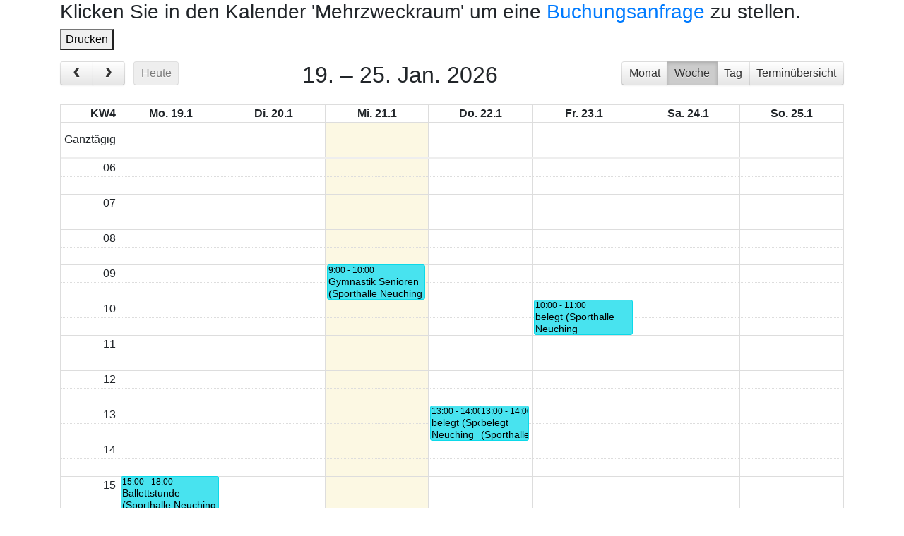

--- FILE ---
content_type: text/html
request_url: https://tapk.akdb.de/app-gateway-prod/api/calendar/webview?mid=oberneuching&url=cid13
body_size: 993851
content:
<!DOCTYPE html>
<html lang="en">

<head>
<meta charset="utf-8">
<meta http-equiv="X-UA-Compatible" content="IE=edge">
<meta name="viewport" content="width=device-width, initial-scale=1">
<meta name="description" content="">
<title>Kalender Webansicht</title>
<style type="text/css">
// 


/*!
 * Bootstrap v4.6.1 (https://getbootstrap.com/)
 * Copyright 2011-2021 The Bootstrap Authors
 * Copyright 2011-2021 Twitter, Inc.
 * Licensed under MIT (https://github.com/twbs/bootstrap/blob/main/LICENSE)
 */:root{--blue:#007bff;--indigo:#6610f2;--purple:#6f42c1;--pink:#e83e8c;--red:#dc3545;--orange:#fd7e14;--yellow:#ffc107;--green:#28a745;--teal:#20c997;--cyan:#17a2b8;--white:#fff;--gray:#6c757d;--gray-dark:#343a40;--primary:#007bff;--secondary:#6c757d;--success:#28a745;--info:#17a2b8;--warning:#ffc107;--danger:#dc3545;--light:#f8f9fa;--dark:#343a40;--breakpoint-xs:0;--breakpoint-sm:576px;--breakpoint-md:768px;--breakpoint-lg:992px;--breakpoint-xl:1200px;--font-family-sans-serif:-apple-system,BlinkMacSystemFont,"Segoe UI",Roboto,"Helvetica Neue",Arial,"Noto Sans","Liberation Sans",sans-serif,"Apple Color Emoji","Segoe UI Emoji","Segoe UI Symbol","Noto Color Emoji";--font-family-monospace:SFMono-Regular,Menlo,Monaco,Consolas,"Liberation Mono","Courier New",monospace}*,::after,::before{box-sizing:border-box}html{font-family:sans-serif;line-height:1.15;-webkit-text-size-adjust:100%;-webkit-tap-highlight-color:transparent}article,aside,figcaption,figure,footer,header,hgroup,main,nav,section{display:block}body{margin:0;font-family:-apple-system,BlinkMacSystemFont,"Segoe UI",Roboto,"Helvetica Neue",Arial,"Noto Sans","Liberation Sans",sans-serif,"Apple Color Emoji","Segoe UI Emoji","Segoe UI Symbol","Noto Color Emoji";font-size:1rem;font-weight:400;line-height:1.5;color:#212529;text-align:left;background-color:#fff}[tabindex="-1"]:focus:not(:focus-visible){outline:0!important}hr{box-sizing:content-box;height:0;overflow:visible}h1,h2,h3,h4,h5,h6{margin-top:0;margin-bottom:.5rem}p{margin-top:0;margin-bottom:1rem}abbr[data-original-title],abbr[title]{text-decoration:underline;-webkit-text-decoration:underline dotted;text-decoration:underline dotted;cursor:help;border-bottom:0;-webkit-text-decoration-skip-ink:none;text-decoration-skip-ink:none}address{margin-bottom:1rem;font-style:normal;line-height:inherit}dl,ol,ul{margin-top:0;margin-bottom:1rem}ol ol,ol ul,ul ol,ul ul{margin-bottom:0}dt{font-weight:700}dd{margin-bottom:.5rem;margin-left:0}blockquote{margin:0 0 1rem}b,strong{font-weight:bolder}small{font-size:80%}sub,sup{position:relative;font-size:75%;line-height:0;vertical-align:baseline}sub{bottom:-.25em}sup{top:-.5em}a{color:#007bff;text-decoration:none;background-color:transparent}a:hover{color:#0056b3;text-decoration:underline}a:not([href]):not([class]){color:inherit;text-decoration:none}a:not([href]):not([class]):hover{color:inherit;text-decoration:none}code,kbd,pre,samp{font-family:SFMono-Regular,Menlo,Monaco,Consolas,"Liberation Mono","Courier New",monospace;font-size:1em}pre{margin-top:0;margin-bottom:1rem;overflow:auto;-ms-overflow-style:scrollbar}figure{margin:0 0 1rem}img{vertical-align:middle;border-style:none}svg{overflow:hidden;vertical-align:middle}table{border-collapse:collapse}caption{padding-top:.75rem;padding-bottom:.75rem;color:#6c757d;text-align:left;caption-side:bottom}th{text-align:inherit;text-align:-webkit-match-parent}label{display:inline-block;margin-bottom:.5rem}button{border-radius:0}button:focus:not(:focus-visible){outline:0}button,input,optgroup,select,textarea{margin:0;font-family:inherit;font-size:inherit;line-height:inherit}button,input{overflow:visible}button,select{text-transform:none}[role=button]{cursor:pointer}select{word-wrap:normal}[type=button],[type=reset],[type=submit],button{-webkit-appearance:button}[type=button]:not(:disabled),[type=reset]:not(:disabled),[type=submit]:not(:disabled),button:not(:disabled){cursor:pointer}[type=button]::-moz-focus-inner,[type=reset]::-moz-focus-inner,[type=submit]::-moz-focus-inner,button::-moz-focus-inner{padding:0;border-style:none}input[type=checkbox],input[type=radio]{box-sizing:border-box;padding:0}textarea{overflow:auto;resize:vertical}fieldset{min-width:0;padding:0;margin:0;border:0}legend{display:block;width:100%;max-width:100%;padding:0;margin-bottom:.5rem;font-size:1.5rem;line-height:inherit;color:inherit;white-space:normal}progress{vertical-align:baseline}[type=number]::-webkit-inner-spin-button,[type=number]::-webkit-outer-spin-button{height:auto}[type=search]{outline-offset:-2px;-webkit-appearance:none}[type=search]::-webkit-search-decoration{-webkit-appearance:none}::-webkit-file-upload-button{font:inherit;-webkit-appearance:button}output{display:inline-block}summary{display:list-item;cursor:pointer}template{display:none}[hidden]{display:none!important}.h1,.h2,.h3,.h4,.h5,.h6,h1,h2,h3,h4,h5,h6{margin-bottom:.5rem;font-weight:500;line-height:1.2}.h1,h1{font-size:2.5rem}.h2,h2{font-size:2rem}.h3,h3{font-size:1.75rem}.h4,h4{font-size:1.5rem}.h5,h5{font-size:1.25rem}.h6,h6{font-size:1rem}.lead{font-size:1.25rem;font-weight:300}.display-1{font-size:6rem;font-weight:300;line-height:1.2}.display-2{font-size:5.5rem;font-weight:300;line-height:1.2}.display-3{font-size:4.5rem;font-weight:300;line-height:1.2}.display-4{font-size:3.5rem;font-weight:300;line-height:1.2}hr{margin-top:1rem;margin-bottom:1rem;border:0;border-top:1px solid rgba(0,0,0,.1)}.small,small{font-size:80%;font-weight:400}.mark,mark{padding:.2em;background-color:#fcf8e3}.list-unstyled{padding-left:0;list-style:none}.list-inline{padding-left:0;list-style:none}.list-inline-item{display:inline-block}.list-inline-item:not(:last-child){margin-right:.5rem}.initialism{font-size:90%;text-transform:uppercase}.blockquote{margin-bottom:1rem;font-size:1.25rem}.blockquote-footer{display:block;font-size:80%;color:#6c757d}.blockquote-footer::before{content:"\2014\00A0"}.img-fluid{max-width:100%;height:auto}.img-thumbnail{padding:.25rem;background-color:#fff;border:1px solid #dee2e6;border-radius:.25rem;max-width:100%;height:auto}.figure{display:inline-block}.figure-img{margin-bottom:.5rem;line-height:1}.figure-caption{font-size:90%;color:#6c757d}code{font-size:87.5%;color:#e83e8c;word-wrap:break-word}a>code{color:inherit}kbd{padding:.2rem .4rem;font-size:87.5%;color:#fff;background-color:#212529;border-radius:.2rem}kbd kbd{padding:0;font-size:100%;font-weight:700}pre{display:block;font-size:87.5%;color:#212529}pre code{font-size:inherit;color:inherit;word-break:normal}.pre-scrollable{max-height:340px;overflow-y:scroll}.container,.container-fluid,.container-lg,.container-md,.container-sm,.container-xl{width:100%;padding-right:15px;padding-left:15px;margin-right:auto;margin-left:auto}@media (min-width:576px){.container,.container-sm{max-width:540px}}@media (min-width:768px){.container,.container-md,.container-sm{max-width:720px}}@media (min-width:992px){.container,.container-lg,.container-md,.container-sm{max-width:960px}}@media (min-width:1200px){.container,.container-lg,.container-md,.container-sm,.container-xl{max-width:1140px}}.row{display:-ms-flexbox;display:flex;-ms-flex-wrap:wrap;flex-wrap:wrap;margin-right:-15px;margin-left:-15px}.no-gutters{margin-right:0;margin-left:0}.no-gutters>.col,.no-gutters>[class*=col-]{padding-right:0;padding-left:0}.col,.col-1,.col-10,.col-11,.col-12,.col-2,.col-3,.col-4,.col-5,.col-6,.col-7,.col-8,.col-9,.col-auto,.col-lg,.col-lg-1,.col-lg-10,.col-lg-11,.col-lg-12,.col-lg-2,.col-lg-3,.col-lg-4,.col-lg-5,.col-lg-6,.col-lg-7,.col-lg-8,.col-lg-9,.col-lg-auto,.col-md,.col-md-1,.col-md-10,.col-md-11,.col-md-12,.col-md-2,.col-md-3,.col-md-4,.col-md-5,.col-md-6,.col-md-7,.col-md-8,.col-md-9,.col-md-auto,.col-sm,.col-sm-1,.col-sm-10,.col-sm-11,.col-sm-12,.col-sm-2,.col-sm-3,.col-sm-4,.col-sm-5,.col-sm-6,.col-sm-7,.col-sm-8,.col-sm-9,.col-sm-auto,.col-xl,.col-xl-1,.col-xl-10,.col-xl-11,.col-xl-12,.col-xl-2,.col-xl-3,.col-xl-4,.col-xl-5,.col-xl-6,.col-xl-7,.col-xl-8,.col-xl-9,.col-xl-auto{position:relative;width:100%;padding-right:15px;padding-left:15px}.col{-ms-flex-preferred-size:0;flex-basis:0;-ms-flex-positive:1;flex-grow:1;max-width:100%}.row-cols-1>*{-ms-flex:0 0 100%;flex:0 0 100%;max-width:100%}.row-cols-2>*{-ms-flex:0 0 50%;flex:0 0 50%;max-width:50%}.row-cols-3>*{-ms-flex:0 0 33.333333%;flex:0 0 33.333333%;max-width:33.333333%}.row-cols-4>*{-ms-flex:0 0 25%;flex:0 0 25%;max-width:25%}.row-cols-5>*{-ms-flex:0 0 20%;flex:0 0 20%;max-width:20%}.row-cols-6>*{-ms-flex:0 0 16.666667%;flex:0 0 16.666667%;max-width:16.666667%}.col-auto{-ms-flex:0 0 auto;flex:0 0 auto;width:auto;max-width:100%}.col-1{-ms-flex:0 0 8.333333%;flex:0 0 8.333333%;max-width:8.333333%}.col-2{-ms-flex:0 0 16.666667%;flex:0 0 16.666667%;max-width:16.666667%}.col-3{-ms-flex:0 0 25%;flex:0 0 25%;max-width:25%}.col-4{-ms-flex:0 0 33.333333%;flex:0 0 33.333333%;max-width:33.333333%}.col-5{-ms-flex:0 0 41.666667%;flex:0 0 41.666667%;max-width:41.666667%}.col-6{-ms-flex:0 0 50%;flex:0 0 50%;max-width:50%}.col-7{-ms-flex:0 0 58.333333%;flex:0 0 58.333333%;max-width:58.333333%}.col-8{-ms-flex:0 0 66.666667%;flex:0 0 66.666667%;max-width:66.666667%}.col-9{-ms-flex:0 0 75%;flex:0 0 75%;max-width:75%}.col-10{-ms-flex:0 0 83.333333%;flex:0 0 83.333333%;max-width:83.333333%}.col-11{-ms-flex:0 0 91.666667%;flex:0 0 91.666667%;max-width:91.666667%}.col-12{-ms-flex:0 0 100%;flex:0 0 100%;max-width:100%}.order-first{-ms-flex-order:-1;order:-1}.order-last{-ms-flex-order:13;order:13}.order-0{-ms-flex-order:0;order:0}.order-1{-ms-flex-order:1;order:1}.order-2{-ms-flex-order:2;order:2}.order-3{-ms-flex-order:3;order:3}.order-4{-ms-flex-order:4;order:4}.order-5{-ms-flex-order:5;order:5}.order-6{-ms-flex-order:6;order:6}.order-7{-ms-flex-order:7;order:7}.order-8{-ms-flex-order:8;order:8}.order-9{-ms-flex-order:9;order:9}.order-10{-ms-flex-order:10;order:10}.order-11{-ms-flex-order:11;order:11}.order-12{-ms-flex-order:12;order:12}.offset-1{margin-left:8.333333%}.offset-2{margin-left:16.666667%}.offset-3{margin-left:25%}.offset-4{margin-left:33.333333%}.offset-5{margin-left:41.666667%}.offset-6{margin-left:50%}.offset-7{margin-left:58.333333%}.offset-8{margin-left:66.666667%}.offset-9{margin-left:75%}.offset-10{margin-left:83.333333%}.offset-11{margin-left:91.666667%}@media (min-width:576px){.col-sm{-ms-flex-preferred-size:0;flex-basis:0;-ms-flex-positive:1;flex-grow:1;max-width:100%}.row-cols-sm-1>*{-ms-flex:0 0 100%;flex:0 0 100%;max-width:100%}.row-cols-sm-2>*{-ms-flex:0 0 50%;flex:0 0 50%;max-width:50%}.row-cols-sm-3>*{-ms-flex:0 0 33.333333%;flex:0 0 33.333333%;max-width:33.333333%}.row-cols-sm-4>*{-ms-flex:0 0 25%;flex:0 0 25%;max-width:25%}.row-cols-sm-5>*{-ms-flex:0 0 20%;flex:0 0 20%;max-width:20%}.row-cols-sm-6>*{-ms-flex:0 0 16.666667%;flex:0 0 16.666667%;max-width:16.666667%}.col-sm-auto{-ms-flex:0 0 auto;flex:0 0 auto;width:auto;max-width:100%}.col-sm-1{-ms-flex:0 0 8.333333%;flex:0 0 8.333333%;max-width:8.333333%}.col-sm-2{-ms-flex:0 0 16.666667%;flex:0 0 16.666667%;max-width:16.666667%}.col-sm-3{-ms-flex:0 0 25%;flex:0 0 25%;max-width:25%}.col-sm-4{-ms-flex:0 0 33.333333%;flex:0 0 33.333333%;max-width:33.333333%}.col-sm-5{-ms-flex:0 0 41.666667%;flex:0 0 41.666667%;max-width:41.666667%}.col-sm-6{-ms-flex:0 0 50%;flex:0 0 50%;max-width:50%}.col-sm-7{-ms-flex:0 0 58.333333%;flex:0 0 58.333333%;max-width:58.333333%}.col-sm-8{-ms-flex:0 0 66.666667%;flex:0 0 66.666667%;max-width:66.666667%}.col-sm-9{-ms-flex:0 0 75%;flex:0 0 75%;max-width:75%}.col-sm-10{-ms-flex:0 0 83.333333%;flex:0 0 83.333333%;max-width:83.333333%}.col-sm-11{-ms-flex:0 0 91.666667%;flex:0 0 91.666667%;max-width:91.666667%}.col-sm-12{-ms-flex:0 0 100%;flex:0 0 100%;max-width:100%}.order-sm-first{-ms-flex-order:-1;order:-1}.order-sm-last{-ms-flex-order:13;order:13}.order-sm-0{-ms-flex-order:0;order:0}.order-sm-1{-ms-flex-order:1;order:1}.order-sm-2{-ms-flex-order:2;order:2}.order-sm-3{-ms-flex-order:3;order:3}.order-sm-4{-ms-flex-order:4;order:4}.order-sm-5{-ms-flex-order:5;order:5}.order-sm-6{-ms-flex-order:6;order:6}.order-sm-7{-ms-flex-order:7;order:7}.order-sm-8{-ms-flex-order:8;order:8}.order-sm-9{-ms-flex-order:9;order:9}.order-sm-10{-ms-flex-order:10;order:10}.order-sm-11{-ms-flex-order:11;order:11}.order-sm-12{-ms-flex-order:12;order:12}.offset-sm-0{margin-left:0}.offset-sm-1{margin-left:8.333333%}.offset-sm-2{margin-left:16.666667%}.offset-sm-3{margin-left:25%}.offset-sm-4{margin-left:33.333333%}.offset-sm-5{margin-left:41.666667%}.offset-sm-6{margin-left:50%}.offset-sm-7{margin-left:58.333333%}.offset-sm-8{margin-left:66.666667%}.offset-sm-9{margin-left:75%}.offset-sm-10{margin-left:83.333333%}.offset-sm-11{margin-left:91.666667%}}@media (min-width:768px){.col-md{-ms-flex-preferred-size:0;flex-basis:0;-ms-flex-positive:1;flex-grow:1;max-width:100%}.row-cols-md-1>*{-ms-flex:0 0 100%;flex:0 0 100%;max-width:100%}.row-cols-md-2>*{-ms-flex:0 0 50%;flex:0 0 50%;max-width:50%}.row-cols-md-3>*{-ms-flex:0 0 33.333333%;flex:0 0 33.333333%;max-width:33.333333%}.row-cols-md-4>*{-ms-flex:0 0 25%;flex:0 0 25%;max-width:25%}.row-cols-md-5>*{-ms-flex:0 0 20%;flex:0 0 20%;max-width:20%}.row-cols-md-6>*{-ms-flex:0 0 16.666667%;flex:0 0 16.666667%;max-width:16.666667%}.col-md-auto{-ms-flex:0 0 auto;flex:0 0 auto;width:auto;max-width:100%}.col-md-1{-ms-flex:0 0 8.333333%;flex:0 0 8.333333%;max-width:8.333333%}.col-md-2{-ms-flex:0 0 16.666667%;flex:0 0 16.666667%;max-width:16.666667%}.col-md-3{-ms-flex:0 0 25%;flex:0 0 25%;max-width:25%}.col-md-4{-ms-flex:0 0 33.333333%;flex:0 0 33.333333%;max-width:33.333333%}.col-md-5{-ms-flex:0 0 41.666667%;flex:0 0 41.666667%;max-width:41.666667%}.col-md-6{-ms-flex:0 0 50%;flex:0 0 50%;max-width:50%}.col-md-7{-ms-flex:0 0 58.333333%;flex:0 0 58.333333%;max-width:58.333333%}.col-md-8{-ms-flex:0 0 66.666667%;flex:0 0 66.666667%;max-width:66.666667%}.col-md-9{-ms-flex:0 0 75%;flex:0 0 75%;max-width:75%}.col-md-10{-ms-flex:0 0 83.333333%;flex:0 0 83.333333%;max-width:83.333333%}.col-md-11{-ms-flex:0 0 91.666667%;flex:0 0 91.666667%;max-width:91.666667%}.col-md-12{-ms-flex:0 0 100%;flex:0 0 100%;max-width:100%}.order-md-first{-ms-flex-order:-1;order:-1}.order-md-last{-ms-flex-order:13;order:13}.order-md-0{-ms-flex-order:0;order:0}.order-md-1{-ms-flex-order:1;order:1}.order-md-2{-ms-flex-order:2;order:2}.order-md-3{-ms-flex-order:3;order:3}.order-md-4{-ms-flex-order:4;order:4}.order-md-5{-ms-flex-order:5;order:5}.order-md-6{-ms-flex-order:6;order:6}.order-md-7{-ms-flex-order:7;order:7}.order-md-8{-ms-flex-order:8;order:8}.order-md-9{-ms-flex-order:9;order:9}.order-md-10{-ms-flex-order:10;order:10}.order-md-11{-ms-flex-order:11;order:11}.order-md-12{-ms-flex-order:12;order:12}.offset-md-0{margin-left:0}.offset-md-1{margin-left:8.333333%}.offset-md-2{margin-left:16.666667%}.offset-md-3{margin-left:25%}.offset-md-4{margin-left:33.333333%}.offset-md-5{margin-left:41.666667%}.offset-md-6{margin-left:50%}.offset-md-7{margin-left:58.333333%}.offset-md-8{margin-left:66.666667%}.offset-md-9{margin-left:75%}.offset-md-10{margin-left:83.333333%}.offset-md-11{margin-left:91.666667%}}@media (min-width:992px){.col-lg{-ms-flex-preferred-size:0;flex-basis:0;-ms-flex-positive:1;flex-grow:1;max-width:100%}.row-cols-lg-1>*{-ms-flex:0 0 100%;flex:0 0 100%;max-width:100%}.row-cols-lg-2>*{-ms-flex:0 0 50%;flex:0 0 50%;max-width:50%}.row-cols-lg-3>*{-ms-flex:0 0 33.333333%;flex:0 0 33.333333%;max-width:33.333333%}.row-cols-lg-4>*{-ms-flex:0 0 25%;flex:0 0 25%;max-width:25%}.row-cols-lg-5>*{-ms-flex:0 0 20%;flex:0 0 20%;max-width:20%}.row-cols-lg-6>*{-ms-flex:0 0 16.666667%;flex:0 0 16.666667%;max-width:16.666667%}.col-lg-auto{-ms-flex:0 0 auto;flex:0 0 auto;width:auto;max-width:100%}.col-lg-1{-ms-flex:0 0 8.333333%;flex:0 0 8.333333%;max-width:8.333333%}.col-lg-2{-ms-flex:0 0 16.666667%;flex:0 0 16.666667%;max-width:16.666667%}.col-lg-3{-ms-flex:0 0 25%;flex:0 0 25%;max-width:25%}.col-lg-4{-ms-flex:0 0 33.333333%;flex:0 0 33.333333%;max-width:33.333333%}.col-lg-5{-ms-flex:0 0 41.666667%;flex:0 0 41.666667%;max-width:41.666667%}.col-lg-6{-ms-flex:0 0 50%;flex:0 0 50%;max-width:50%}.col-lg-7{-ms-flex:0 0 58.333333%;flex:0 0 58.333333%;max-width:58.333333%}.col-lg-8{-ms-flex:0 0 66.666667%;flex:0 0 66.666667%;max-width:66.666667%}.col-lg-9{-ms-flex:0 0 75%;flex:0 0 75%;max-width:75%}.col-lg-10{-ms-flex:0 0 83.333333%;flex:0 0 83.333333%;max-width:83.333333%}.col-lg-11{-ms-flex:0 0 91.666667%;flex:0 0 91.666667%;max-width:91.666667%}.col-lg-12{-ms-flex:0 0 100%;flex:0 0 100%;max-width:100%}.order-lg-first{-ms-flex-order:-1;order:-1}.order-lg-last{-ms-flex-order:13;order:13}.order-lg-0{-ms-flex-order:0;order:0}.order-lg-1{-ms-flex-order:1;order:1}.order-lg-2{-ms-flex-order:2;order:2}.order-lg-3{-ms-flex-order:3;order:3}.order-lg-4{-ms-flex-order:4;order:4}.order-lg-5{-ms-flex-order:5;order:5}.order-lg-6{-ms-flex-order:6;order:6}.order-lg-7{-ms-flex-order:7;order:7}.order-lg-8{-ms-flex-order:8;order:8}.order-lg-9{-ms-flex-order:9;order:9}.order-lg-10{-ms-flex-order:10;order:10}.order-lg-11{-ms-flex-order:11;order:11}.order-lg-12{-ms-flex-order:12;order:12}.offset-lg-0{margin-left:0}.offset-lg-1{margin-left:8.333333%}.offset-lg-2{margin-left:16.666667%}.offset-lg-3{margin-left:25%}.offset-lg-4{margin-left:33.333333%}.offset-lg-5{margin-left:41.666667%}.offset-lg-6{margin-left:50%}.offset-lg-7{margin-left:58.333333%}.offset-lg-8{margin-left:66.666667%}.offset-lg-9{margin-left:75%}.offset-lg-10{margin-left:83.333333%}.offset-lg-11{margin-left:91.666667%}}@media (min-width:1200px){.col-xl{-ms-flex-preferred-size:0;flex-basis:0;-ms-flex-positive:1;flex-grow:1;max-width:100%}.row-cols-xl-1>*{-ms-flex:0 0 100%;flex:0 0 100%;max-width:100%}.row-cols-xl-2>*{-ms-flex:0 0 50%;flex:0 0 50%;max-width:50%}.row-cols-xl-3>*{-ms-flex:0 0 33.333333%;flex:0 0 33.333333%;max-width:33.333333%}.row-cols-xl-4>*{-ms-flex:0 0 25%;flex:0 0 25%;max-width:25%}.row-cols-xl-5>*{-ms-flex:0 0 20%;flex:0 0 20%;max-width:20%}.row-cols-xl-6>*{-ms-flex:0 0 16.666667%;flex:0 0 16.666667%;max-width:16.666667%}.col-xl-auto{-ms-flex:0 0 auto;flex:0 0 auto;width:auto;max-width:100%}.col-xl-1{-ms-flex:0 0 8.333333%;flex:0 0 8.333333%;max-width:8.333333%}.col-xl-2{-ms-flex:0 0 16.666667%;flex:0 0 16.666667%;max-width:16.666667%}.col-xl-3{-ms-flex:0 0 25%;flex:0 0 25%;max-width:25%}.col-xl-4{-ms-flex:0 0 33.333333%;flex:0 0 33.333333%;max-width:33.333333%}.col-xl-5{-ms-flex:0 0 41.666667%;flex:0 0 41.666667%;max-width:41.666667%}.col-xl-6{-ms-flex:0 0 50%;flex:0 0 50%;max-width:50%}.col-xl-7{-ms-flex:0 0 58.333333%;flex:0 0 58.333333%;max-width:58.333333%}.col-xl-8{-ms-flex:0 0 66.666667%;flex:0 0 66.666667%;max-width:66.666667%}.col-xl-9{-ms-flex:0 0 75%;flex:0 0 75%;max-width:75%}.col-xl-10{-ms-flex:0 0 83.333333%;flex:0 0 83.333333%;max-width:83.333333%}.col-xl-11{-ms-flex:0 0 91.666667%;flex:0 0 91.666667%;max-width:91.666667%}.col-xl-12{-ms-flex:0 0 100%;flex:0 0 100%;max-width:100%}.order-xl-first{-ms-flex-order:-1;order:-1}.order-xl-last{-ms-flex-order:13;order:13}.order-xl-0{-ms-flex-order:0;order:0}.order-xl-1{-ms-flex-order:1;order:1}.order-xl-2{-ms-flex-order:2;order:2}.order-xl-3{-ms-flex-order:3;order:3}.order-xl-4{-ms-flex-order:4;order:4}.order-xl-5{-ms-flex-order:5;order:5}.order-xl-6{-ms-flex-order:6;order:6}.order-xl-7{-ms-flex-order:7;order:7}.order-xl-8{-ms-flex-order:8;order:8}.order-xl-9{-ms-flex-order:9;order:9}.order-xl-10{-ms-flex-order:10;order:10}.order-xl-11{-ms-flex-order:11;order:11}.order-xl-12{-ms-flex-order:12;order:12}.offset-xl-0{margin-left:0}.offset-xl-1{margin-left:8.333333%}.offset-xl-2{margin-left:16.666667%}.offset-xl-3{margin-left:25%}.offset-xl-4{margin-left:33.333333%}.offset-xl-5{margin-left:41.666667%}.offset-xl-6{margin-left:50%}.offset-xl-7{margin-left:58.333333%}.offset-xl-8{margin-left:66.666667%}.offset-xl-9{margin-left:75%}.offset-xl-10{margin-left:83.333333%}.offset-xl-11{margin-left:91.666667%}}.table{width:100%;margin-bottom:1rem;color:#212529}.table td,.table th{padding:.75rem;vertical-align:top;border-top:1px solid #dee2e6}.table thead th{vertical-align:bottom;border-bottom:2px solid #dee2e6}.table tbody+tbody{border-top:2px solid #dee2e6}.table-sm td,.table-sm th{padding:.3rem}.table-bordered{border:1px solid #dee2e6}.table-bordered td,.table-bordered th{border:1px solid #dee2e6}.table-bordered thead td,.table-bordered thead th{border-bottom-width:2px}.table-borderless tbody+tbody,.table-borderless td,.table-borderless th,.table-borderless thead th{border:0}.table-striped tbody tr:nth-of-type(odd){background-color:rgba(0,0,0,.05)}.table-hover tbody tr:hover{color:#212529;background-color:rgba(0,0,0,.075)}.table-primary,.table-primary>td,.table-primary>th{background-color:#b8daff}.table-primary tbody+tbody,.table-primary td,.table-primary th,.table-primary thead th{border-color:#7abaff}.table-hover .table-primary:hover{background-color:#9fcdff}.table-hover .table-primary:hover>td,.table-hover .table-primary:hover>th{background-color:#9fcdff}.table-secondary,.table-secondary>td,.table-secondary>th{background-color:#d6d8db}.table-secondary tbody+tbody,.table-secondary td,.table-secondary th,.table-secondary thead th{border-color:#b3b7bb}.table-hover .table-secondary:hover{background-color:#c8cbcf}.table-hover .table-secondary:hover>td,.table-hover .table-secondary:hover>th{background-color:#c8cbcf}.table-success,.table-success>td,.table-success>th{background-color:#c3e6cb}.table-success tbody+tbody,.table-success td,.table-success th,.table-success thead th{border-color:#8fd19e}.table-hover .table-success:hover{background-color:#b1dfbb}.table-hover .table-success:hover>td,.table-hover .table-success:hover>th{background-color:#b1dfbb}.table-info,.table-info>td,.table-info>th{background-color:#bee5eb}.table-info tbody+tbody,.table-info td,.table-info th,.table-info thead th{border-color:#86cfda}.table-hover .table-info:hover{background-color:#abdde5}.table-hover .table-info:hover>td,.table-hover .table-info:hover>th{background-color:#abdde5}.table-warning,.table-warning>td,.table-warning>th{background-color:#ffeeba}.table-warning tbody+tbody,.table-warning td,.table-warning th,.table-warning thead th{border-color:#ffdf7e}.table-hover .table-warning:hover{background-color:#ffe8a1}.table-hover .table-warning:hover>td,.table-hover .table-warning:hover>th{background-color:#ffe8a1}.table-danger,.table-danger>td,.table-danger>th{background-color:#f5c6cb}.table-danger tbody+tbody,.table-danger td,.table-danger th,.table-danger thead th{border-color:#ed969e}.table-hover .table-danger:hover{background-color:#f1b0b7}.table-hover .table-danger:hover>td,.table-hover .table-danger:hover>th{background-color:#f1b0b7}.table-light,.table-light>td,.table-light>th{background-color:#fdfdfe}.table-light tbody+tbody,.table-light td,.table-light th,.table-light thead th{border-color:#fbfcfc}.table-hover .table-light:hover{background-color:#ececf6}.table-hover .table-light:hover>td,.table-hover .table-light:hover>th{background-color:#ececf6}.table-dark,.table-dark>td,.table-dark>th{background-color:#c6c8ca}.table-dark tbody+tbody,.table-dark td,.table-dark th,.table-dark thead th{border-color:#95999c}.table-hover .table-dark:hover{background-color:#b9bbbe}.table-hover .table-dark:hover>td,.table-hover .table-dark:hover>th{background-color:#b9bbbe}.table-active,.table-active>td,.table-active>th{background-color:rgba(0,0,0,.075)}.table-hover .table-active:hover{background-color:rgba(0,0,0,.075)}.table-hover .table-active:hover>td,.table-hover .table-active:hover>th{background-color:rgba(0,0,0,.075)}.table .thead-dark th{color:#fff;background-color:#343a40;border-color:#454d55}.table .thead-light th{color:#495057;background-color:#e9ecef;border-color:#dee2e6}.table-dark{color:#fff;background-color:#343a40}.table-dark td,.table-dark th,.table-dark thead th{border-color:#454d55}.table-dark.table-bordered{border:0}.table-dark.table-striped tbody tr:nth-of-type(odd){background-color:rgba(255,255,255,.05)}.table-dark.table-hover tbody tr:hover{color:#fff;background-color:rgba(255,255,255,.075)}@media (max-width:575.98px){.table-responsive-sm{display:block;width:100%;overflow-x:auto;-webkit-overflow-scrolling:touch}.table-responsive-sm>.table-bordered{border:0}}@media (max-width:767.98px){.table-responsive-md{display:block;width:100%;overflow-x:auto;-webkit-overflow-scrolling:touch}.table-responsive-md>.table-bordered{border:0}}@media (max-width:991.98px){.table-responsive-lg{display:block;width:100%;overflow-x:auto;-webkit-overflow-scrolling:touch}.table-responsive-lg>.table-bordered{border:0}}@media (max-width:1199.98px){.table-responsive-xl{display:block;width:100%;overflow-x:auto;-webkit-overflow-scrolling:touch}.table-responsive-xl>.table-bordered{border:0}}.table-responsive{display:block;width:100%;overflow-x:auto;-webkit-overflow-scrolling:touch}.table-responsive>.table-bordered{border:0}.form-control{display:block;width:100%;height:calc(1.5em + .75rem + 2px);padding:.375rem .75rem;font-size:1rem;font-weight:400;line-height:1.5;color:#495057;background-color:#fff;background-clip:padding-box;border:1px solid #ced4da;border-radius:.25rem;transition:border-color .15s ease-in-out,box-shadow .15s ease-in-out}@media (prefers-reduced-motion:reduce){.form-control{transition:none}}.form-control::-ms-expand{background-color:transparent;border:0}.form-control:focus{color:#495057;background-color:#fff;border-color:#80bdff;outline:0;box-shadow:0 0 0 .2rem rgba(0,123,255,.25)}.form-control::-webkit-input-placeholder{color:#6c757d;opacity:1}.form-control::-moz-placeholder{color:#6c757d;opacity:1}.form-control:-ms-input-placeholder{color:#6c757d;opacity:1}.form-control::-ms-input-placeholder{color:#6c757d;opacity:1}.form-control::placeholder{color:#6c757d;opacity:1}.form-control:disabled,.form-control[readonly]{background-color:#e9ecef;opacity:1}input[type=date].form-control,input[type=datetime-local].form-control,input[type=month].form-control,input[type=time].form-control{-webkit-appearance:none;-moz-appearance:none;appearance:none}select.form-control:-moz-focusring{color:transparent;text-shadow:0 0 0 #495057}select.form-control:focus::-ms-value{color:#495057;background-color:#fff}.form-control-file,.form-control-range{display:block;width:100%}.col-form-label{padding-top:calc(.375rem + 1px);padding-bottom:calc(.375rem + 1px);margin-bottom:0;font-size:inherit;line-height:1.5}.col-form-label-lg{padding-top:calc(.5rem + 1px);padding-bottom:calc(.5rem + 1px);font-size:1.25rem;line-height:1.5}.col-form-label-sm{padding-top:calc(.25rem + 1px);padding-bottom:calc(.25rem + 1px);font-size:.875rem;line-height:1.5}.form-control-plaintext{display:block;width:100%;padding:.375rem 0;margin-bottom:0;font-size:1rem;line-height:1.5;color:#212529;background-color:transparent;border:solid transparent;border-width:1px 0}.form-control-plaintext.form-control-lg,.form-control-plaintext.form-control-sm{padding-right:0;padding-left:0}.form-control-sm{height:calc(1.5em + .5rem + 2px);padding:.25rem .5rem;font-size:.875rem;line-height:1.5;border-radius:.2rem}.form-control-lg{height:calc(1.5em + 1rem + 2px);padding:.5rem 1rem;font-size:1.25rem;line-height:1.5;border-radius:.3rem}select.form-control[multiple],select.form-control[size]{height:auto}textarea.form-control{height:auto}.form-group{margin-bottom:1rem}.form-text{display:block;margin-top:.25rem}.form-row{display:-ms-flexbox;display:flex;-ms-flex-wrap:wrap;flex-wrap:wrap;margin-right:-5px;margin-left:-5px}.form-row>.col,.form-row>[class*=col-]{padding-right:5px;padding-left:5px}.form-check{position:relative;display:block;padding-left:1.25rem}.form-check-input{position:absolute;margin-top:.3rem;margin-left:-1.25rem}.form-check-input:disabled~.form-check-label,.form-check-input[disabled]~.form-check-label{color:#6c757d}.form-check-label{margin-bottom:0}.form-check-inline{display:-ms-inline-flexbox;display:inline-flex;-ms-flex-align:center;align-items:center;padding-left:0;margin-right:.75rem}.form-check-inline .form-check-input{position:static;margin-top:0;margin-right:.3125rem;margin-left:0}.valid-feedback{display:none;width:100%;margin-top:.25rem;font-size:80%;color:#28a745}.valid-tooltip{position:absolute;top:100%;left:0;z-index:5;display:none;max-width:100%;padding:.25rem .5rem;margin-top:.1rem;font-size:.875rem;line-height:1.5;color:#fff;background-color:rgba(40,167,69,.9);border-radius:.25rem}.form-row>.col>.valid-tooltip,.form-row>[class*=col-]>.valid-tooltip{left:5px}.is-valid~.valid-feedback,.is-valid~.valid-tooltip,.was-validated :valid~.valid-feedback,.was-validated :valid~.valid-tooltip{display:block}.form-control.is-valid,.was-validated .form-control:valid{border-color:#28a745;padding-right:calc(1.5em + .75rem)!important;background-image:url("data:image/svg+xml,%3csvg xmlns='http://www.w3.org/2000/svg' width='8' height='8' viewBox='0 0 8 8'%3e%3cpath fill='%2328a745' d='M2.3 6.73L.6 4.53c-.4-1.04.46-1.4 1.1-.8l1.1 1.4 3.4-3.8c.6-.63 1.6-.27 1.2.7l-4 4.6c-.43.5-.8.4-1.1.1z'/%3e%3c/svg%3e");background-repeat:no-repeat;background-position:right calc(.375em + .1875rem) center;background-size:calc(.75em + .375rem) calc(.75em + .375rem)}.form-control.is-valid:focus,.was-validated .form-control:valid:focus{border-color:#28a745;box-shadow:0 0 0 .2rem rgba(40,167,69,.25)}.was-validated select.form-control:valid,select.form-control.is-valid{padding-right:3rem!important;background-position:right 1.5rem center}.was-validated textarea.form-control:valid,textarea.form-control.is-valid{padding-right:calc(1.5em + .75rem);background-position:top calc(.375em + .1875rem) right calc(.375em + .1875rem)}.custom-select.is-valid,.was-validated .custom-select:valid{border-color:#28a745;padding-right:calc(.75em + 2.3125rem)!important;background:url("data:image/svg+xml,%3csvg xmlns='http://www.w3.org/2000/svg' width='4' height='5' viewBox='0 0 4 5'%3e%3cpath fill='%23343a40' d='M2 0L0 2h4zm0 5L0 3h4z'/%3e%3c/svg%3e") right .75rem center/8px 10px no-repeat,#fff url("data:image/svg+xml,%3csvg xmlns='http://www.w3.org/2000/svg' width='8' height='8' viewBox='0 0 8 8'%3e%3cpath fill='%2328a745' d='M2.3 6.73L.6 4.53c-.4-1.04.46-1.4 1.1-.8l1.1 1.4 3.4-3.8c.6-.63 1.6-.27 1.2.7l-4 4.6c-.43.5-.8.4-1.1.1z'/%3e%3c/svg%3e") center right 1.75rem/calc(.75em + .375rem) calc(.75em + .375rem) no-repeat}.custom-select.is-valid:focus,.was-validated .custom-select:valid:focus{border-color:#28a745;box-shadow:0 0 0 .2rem rgba(40,167,69,.25)}.form-check-input.is-valid~.form-check-label,.was-validated .form-check-input:valid~.form-check-label{color:#28a745}.form-check-input.is-valid~.valid-feedback,.form-check-input.is-valid~.valid-tooltip,.was-validated .form-check-input:valid~.valid-feedback,.was-validated .form-check-input:valid~.valid-tooltip{display:block}.custom-control-input.is-valid~.custom-control-label,.was-validated .custom-control-input:valid~.custom-control-label{color:#28a745}.custom-control-input.is-valid~.custom-control-label::before,.was-validated .custom-control-input:valid~.custom-control-label::before{border-color:#28a745}.custom-control-input.is-valid:checked~.custom-control-label::before,.was-validated .custom-control-input:valid:checked~.custom-control-label::before{border-color:#34ce57;background-color:#34ce57}.custom-control-input.is-valid:focus~.custom-control-label::before,.was-validated .custom-control-input:valid:focus~.custom-control-label::before{box-shadow:0 0 0 .2rem rgba(40,167,69,.25)}.custom-control-input.is-valid:focus:not(:checked)~.custom-control-label::before,.was-validated .custom-control-input:valid:focus:not(:checked)~.custom-control-label::before{border-color:#28a745}.custom-file-input.is-valid~.custom-file-label,.was-validated .custom-file-input:valid~.custom-file-label{border-color:#28a745}.custom-file-input.is-valid:focus~.custom-file-label,.was-validated .custom-file-input:valid:focus~.custom-file-label{border-color:#28a745;box-shadow:0 0 0 .2rem rgba(40,167,69,.25)}.invalid-feedback{display:none;width:100%;margin-top:.25rem;font-size:80%;color:#dc3545}.invalid-tooltip{position:absolute;top:100%;left:0;z-index:5;display:none;max-width:100%;padding:.25rem .5rem;margin-top:.1rem;font-size:.875rem;line-height:1.5;color:#fff;background-color:rgba(220,53,69,.9);border-radius:.25rem}.form-row>.col>.invalid-tooltip,.form-row>[class*=col-]>.invalid-tooltip{left:5px}.is-invalid~.invalid-feedback,.is-invalid~.invalid-tooltip,.was-validated :invalid~.invalid-feedback,.was-validated :invalid~.invalid-tooltip{display:block}.form-control.is-invalid,.was-validated .form-control:invalid{border-color:#dc3545;padding-right:calc(1.5em + .75rem)!important;background-image:url("data:image/svg+xml,%3csvg xmlns='http://www.w3.org/2000/svg' width='12' height='12' fill='none' stroke='%23dc3545' viewBox='0 0 12 12'%3e%3ccircle cx='6' cy='6' r='4.5'/%3e%3cpath stroke-linejoin='round' d='M5.8 3.6h.4L6 6.5z'/%3e%3ccircle cx='6' cy='8.2' r='.6' fill='%23dc3545' stroke='none'/%3e%3c/svg%3e");background-repeat:no-repeat;background-position:right calc(.375em + .1875rem) center;background-size:calc(.75em + .375rem) calc(.75em + .375rem)}.form-control.is-invalid:focus,.was-validated .form-control:invalid:focus{border-color:#dc3545;box-shadow:0 0 0 .2rem rgba(220,53,69,.25)}.was-validated select.form-control:invalid,select.form-control.is-invalid{padding-right:3rem!important;background-position:right 1.5rem center}.was-validated textarea.form-control:invalid,textarea.form-control.is-invalid{padding-right:calc(1.5em + .75rem);background-position:top calc(.375em + .1875rem) right calc(.375em + .1875rem)}.custom-select.is-invalid,.was-validated .custom-select:invalid{border-color:#dc3545;padding-right:calc(.75em + 2.3125rem)!important;background:url("data:image/svg+xml,%3csvg xmlns='http://www.w3.org/2000/svg' width='4' height='5' viewBox='0 0 4 5'%3e%3cpath fill='%23343a40' d='M2 0L0 2h4zm0 5L0 3h4z'/%3e%3c/svg%3e") right .75rem center/8px 10px no-repeat,#fff url("data:image/svg+xml,%3csvg xmlns='http://www.w3.org/2000/svg' width='12' height='12' fill='none' stroke='%23dc3545' viewBox='0 0 12 12'%3e%3ccircle cx='6' cy='6' r='4.5'/%3e%3cpath stroke-linejoin='round' d='M5.8 3.6h.4L6 6.5z'/%3e%3ccircle cx='6' cy='8.2' r='.6' fill='%23dc3545' stroke='none'/%3e%3c/svg%3e") center right 1.75rem/calc(.75em + .375rem) calc(.75em + .375rem) no-repeat}.custom-select.is-invalid:focus,.was-validated .custom-select:invalid:focus{border-color:#dc3545;box-shadow:0 0 0 .2rem rgba(220,53,69,.25)}.form-check-input.is-invalid~.form-check-label,.was-validated .form-check-input:invalid~.form-check-label{color:#dc3545}.form-check-input.is-invalid~.invalid-feedback,.form-check-input.is-invalid~.invalid-tooltip,.was-validated .form-check-input:invalid~.invalid-feedback,.was-validated .form-check-input:invalid~.invalid-tooltip{display:block}.custom-control-input.is-invalid~.custom-control-label,.was-validated .custom-control-input:invalid~.custom-control-label{color:#dc3545}.custom-control-input.is-invalid~.custom-control-label::before,.was-validated .custom-control-input:invalid~.custom-control-label::before{border-color:#dc3545}.custom-control-input.is-invalid:checked~.custom-control-label::before,.was-validated .custom-control-input:invalid:checked~.custom-control-label::before{border-color:#e4606d;background-color:#e4606d}.custom-control-input.is-invalid:focus~.custom-control-label::before,.was-validated .custom-control-input:invalid:focus~.custom-control-label::before{box-shadow:0 0 0 .2rem rgba(220,53,69,.25)}.custom-control-input.is-invalid:focus:not(:checked)~.custom-control-label::before,.was-validated .custom-control-input:invalid:focus:not(:checked)~.custom-control-label::before{border-color:#dc3545}.custom-file-input.is-invalid~.custom-file-label,.was-validated .custom-file-input:invalid~.custom-file-label{border-color:#dc3545}.custom-file-input.is-invalid:focus~.custom-file-label,.was-validated .custom-file-input:invalid:focus~.custom-file-label{border-color:#dc3545;box-shadow:0 0 0 .2rem rgba(220,53,69,.25)}.form-inline{display:-ms-flexbox;display:flex;-ms-flex-flow:row wrap;flex-flow:row wrap;-ms-flex-align:center;align-items:center}.form-inline .form-check{width:100%}@media (min-width:576px){.form-inline label{display:-ms-flexbox;display:flex;-ms-flex-align:center;align-items:center;-ms-flex-pack:center;justify-content:center;margin-bottom:0}.form-inline .form-group{display:-ms-flexbox;display:flex;-ms-flex:0 0 auto;flex:0 0 auto;-ms-flex-flow:row wrap;flex-flow:row wrap;-ms-flex-align:center;align-items:center;margin-bottom:0}.form-inline .form-control{display:inline-block;width:auto;vertical-align:middle}.form-inline .form-control-plaintext{display:inline-block}.form-inline .custom-select,.form-inline .input-group{width:auto}.form-inline .form-check{display:-ms-flexbox;display:flex;-ms-flex-align:center;align-items:center;-ms-flex-pack:center;justify-content:center;width:auto;padding-left:0}.form-inline .form-check-input{position:relative;-ms-flex-negative:0;flex-shrink:0;margin-top:0;margin-right:.25rem;margin-left:0}.form-inline .custom-control{-ms-flex-align:center;align-items:center;-ms-flex-pack:center;justify-content:center}.form-inline .custom-control-label{margin-bottom:0}}.btn{display:inline-block;font-weight:400;color:#212529;text-align:center;vertical-align:middle;-webkit-user-select:none;-moz-user-select:none;-ms-user-select:none;user-select:none;background-color:transparent;border:1px solid transparent;padding:.375rem .75rem;font-size:1rem;line-height:1.5;border-radius:.25rem;transition:color .15s ease-in-out,background-color .15s ease-in-out,border-color .15s ease-in-out,box-shadow .15s ease-in-out}@media (prefers-reduced-motion:reduce){.btn{transition:none}}.btn:hover{color:#212529;text-decoration:none}.btn.focus,.btn:focus{outline:0;box-shadow:0 0 0 .2rem rgba(0,123,255,.25)}.btn.disabled,.btn:disabled{opacity:.65}.btn:not(:disabled):not(.disabled){cursor:pointer}a.btn.disabled,fieldset:disabled a.btn{pointer-events:none}.btn-primary{color:#fff;background-color:#007bff;border-color:#007bff}.btn-primary:hover{color:#fff;background-color:#0069d9;border-color:#0062cc}.btn-primary.focus,.btn-primary:focus{color:#fff;background-color:#0069d9;border-color:#0062cc;box-shadow:0 0 0 .2rem rgba(38,143,255,.5)}.btn-primary.disabled,.btn-primary:disabled{color:#fff;background-color:#007bff;border-color:#007bff}.btn-primary:not(:disabled):not(.disabled).active,.btn-primary:not(:disabled):not(.disabled):active,.show>.btn-primary.dropdown-toggle{color:#fff;background-color:#0062cc;border-color:#005cbf}.btn-primary:not(:disabled):not(.disabled).active:focus,.btn-primary:not(:disabled):not(.disabled):active:focus,.show>.btn-primary.dropdown-toggle:focus{box-shadow:0 0 0 .2rem rgba(38,143,255,.5)}.btn-secondary{color:#fff;background-color:#6c757d;border-color:#6c757d}.btn-secondary:hover{color:#fff;background-color:#5a6268;border-color:#545b62}.btn-secondary.focus,.btn-secondary:focus{color:#fff;background-color:#5a6268;border-color:#545b62;box-shadow:0 0 0 .2rem rgba(130,138,145,.5)}.btn-secondary.disabled,.btn-secondary:disabled{color:#fff;background-color:#6c757d;border-color:#6c757d}.btn-secondary:not(:disabled):not(.disabled).active,.btn-secondary:not(:disabled):not(.disabled):active,.show>.btn-secondary.dropdown-toggle{color:#fff;background-color:#545b62;border-color:#4e555b}.btn-secondary:not(:disabled):not(.disabled).active:focus,.btn-secondary:not(:disabled):not(.disabled):active:focus,.show>.btn-secondary.dropdown-toggle:focus{box-shadow:0 0 0 .2rem rgba(130,138,145,.5)}.btn-success{color:#fff;background-color:#28a745;border-color:#28a745}.btn-success:hover{color:#fff;background-color:#218838;border-color:#1e7e34}.btn-success.focus,.btn-success:focus{color:#fff;background-color:#218838;border-color:#1e7e34;box-shadow:0 0 0 .2rem rgba(72,180,97,.5)}.btn-success.disabled,.btn-success:disabled{color:#fff;background-color:#28a745;border-color:#28a745}.btn-success:not(:disabled):not(.disabled).active,.btn-success:not(:disabled):not(.disabled):active,.show>.btn-success.dropdown-toggle{color:#fff;background-color:#1e7e34;border-color:#1c7430}.btn-success:not(:disabled):not(.disabled).active:focus,.btn-success:not(:disabled):not(.disabled):active:focus,.show>.btn-success.dropdown-toggle:focus{box-shadow:0 0 0 .2rem rgba(72,180,97,.5)}.btn-info{color:#fff;background-color:#17a2b8;border-color:#17a2b8}.btn-info:hover{color:#fff;background-color:#138496;border-color:#117a8b}.btn-info.focus,.btn-info:focus{color:#fff;background-color:#138496;border-color:#117a8b;box-shadow:0 0 0 .2rem rgba(58,176,195,.5)}.btn-info.disabled,.btn-info:disabled{color:#fff;background-color:#17a2b8;border-color:#17a2b8}.btn-info:not(:disabled):not(.disabled).active,.btn-info:not(:disabled):not(.disabled):active,.show>.btn-info.dropdown-toggle{color:#fff;background-color:#117a8b;border-color:#10707f}.btn-info:not(:disabled):not(.disabled).active:focus,.btn-info:not(:disabled):not(.disabled):active:focus,.show>.btn-info.dropdown-toggle:focus{box-shadow:0 0 0 .2rem rgba(58,176,195,.5)}.btn-warning{color:#212529;background-color:#ffc107;border-color:#ffc107}.btn-warning:hover{color:#212529;background-color:#e0a800;border-color:#d39e00}.btn-warning.focus,.btn-warning:focus{color:#212529;background-color:#e0a800;border-color:#d39e00;box-shadow:0 0 0 .2rem rgba(222,170,12,.5)}.btn-warning.disabled,.btn-warning:disabled{color:#212529;background-color:#ffc107;border-color:#ffc107}.btn-warning:not(:disabled):not(.disabled).active,.btn-warning:not(:disabled):not(.disabled):active,.show>.btn-warning.dropdown-toggle{color:#212529;background-color:#d39e00;border-color:#c69500}.btn-warning:not(:disabled):not(.disabled).active:focus,.btn-warning:not(:disabled):not(.disabled):active:focus,.show>.btn-warning.dropdown-toggle:focus{box-shadow:0 0 0 .2rem rgba(222,170,12,.5)}.btn-danger{color:#fff;background-color:#dc3545;border-color:#dc3545}.btn-danger:hover{color:#fff;background-color:#c82333;border-color:#bd2130}.btn-danger.focus,.btn-danger:focus{color:#fff;background-color:#c82333;border-color:#bd2130;box-shadow:0 0 0 .2rem rgba(225,83,97,.5)}.btn-danger.disabled,.btn-danger:disabled{color:#fff;background-color:#dc3545;border-color:#dc3545}.btn-danger:not(:disabled):not(.disabled).active,.btn-danger:not(:disabled):not(.disabled):active,.show>.btn-danger.dropdown-toggle{color:#fff;background-color:#bd2130;border-color:#b21f2d}.btn-danger:not(:disabled):not(.disabled).active:focus,.btn-danger:not(:disabled):not(.disabled):active:focus,.show>.btn-danger.dropdown-toggle:focus{box-shadow:0 0 0 .2rem rgba(225,83,97,.5)}.btn-light{color:#212529;background-color:#f8f9fa;border-color:#f8f9fa}.btn-light:hover{color:#212529;background-color:#e2e6ea;border-color:#dae0e5}.btn-light.focus,.btn-light:focus{color:#212529;background-color:#e2e6ea;border-color:#dae0e5;box-shadow:0 0 0 .2rem rgba(216,217,219,.5)}.btn-light.disabled,.btn-light:disabled{color:#212529;background-color:#f8f9fa;border-color:#f8f9fa}.btn-light:not(:disabled):not(.disabled).active,.btn-light:not(:disabled):not(.disabled):active,.show>.btn-light.dropdown-toggle{color:#212529;background-color:#dae0e5;border-color:#d3d9df}.btn-light:not(:disabled):not(.disabled).active:focus,.btn-light:not(:disabled):not(.disabled):active:focus,.show>.btn-light.dropdown-toggle:focus{box-shadow:0 0 0 .2rem rgba(216,217,219,.5)}.btn-dark{color:#fff;background-color:#343a40;border-color:#343a40}.btn-dark:hover{color:#fff;background-color:#23272b;border-color:#1d2124}.btn-dark.focus,.btn-dark:focus{color:#fff;background-color:#23272b;border-color:#1d2124;box-shadow:0 0 0 .2rem rgba(82,88,93,.5)}.btn-dark.disabled,.btn-dark:disabled{color:#fff;background-color:#343a40;border-color:#343a40}.btn-dark:not(:disabled):not(.disabled).active,.btn-dark:not(:disabled):not(.disabled):active,.show>.btn-dark.dropdown-toggle{color:#fff;background-color:#1d2124;border-color:#171a1d}.btn-dark:not(:disabled):not(.disabled).active:focus,.btn-dark:not(:disabled):not(.disabled):active:focus,.show>.btn-dark.dropdown-toggle:focus{box-shadow:0 0 0 .2rem rgba(82,88,93,.5)}.btn-outline-primary{color:#007bff;border-color:#007bff}.btn-outline-primary:hover{color:#fff;background-color:#007bff;border-color:#007bff}.btn-outline-primary.focus,.btn-outline-primary:focus{box-shadow:0 0 0 .2rem rgba(0,123,255,.5)}.btn-outline-primary.disabled,.btn-outline-primary:disabled{color:#007bff;background-color:transparent}.btn-outline-primary:not(:disabled):not(.disabled).active,.btn-outline-primary:not(:disabled):not(.disabled):active,.show>.btn-outline-primary.dropdown-toggle{color:#fff;background-color:#007bff;border-color:#007bff}.btn-outline-primary:not(:disabled):not(.disabled).active:focus,.btn-outline-primary:not(:disabled):not(.disabled):active:focus,.show>.btn-outline-primary.dropdown-toggle:focus{box-shadow:0 0 0 .2rem rgba(0,123,255,.5)}.btn-outline-secondary{color:#6c757d;border-color:#6c757d}.btn-outline-secondary:hover{color:#fff;background-color:#6c757d;border-color:#6c757d}.btn-outline-secondary.focus,.btn-outline-secondary:focus{box-shadow:0 0 0 .2rem rgba(108,117,125,.5)}.btn-outline-secondary.disabled,.btn-outline-secondary:disabled{color:#6c757d;background-color:transparent}.btn-outline-secondary:not(:disabled):not(.disabled).active,.btn-outline-secondary:not(:disabled):not(.disabled):active,.show>.btn-outline-secondary.dropdown-toggle{color:#fff;background-color:#6c757d;border-color:#6c757d}.btn-outline-secondary:not(:disabled):not(.disabled).active:focus,.btn-outline-secondary:not(:disabled):not(.disabled):active:focus,.show>.btn-outline-secondary.dropdown-toggle:focus{box-shadow:0 0 0 .2rem rgba(108,117,125,.5)}.btn-outline-success{color:#28a745;border-color:#28a745}.btn-outline-success:hover{color:#fff;background-color:#28a745;border-color:#28a745}.btn-outline-success.focus,.btn-outline-success:focus{box-shadow:0 0 0 .2rem rgba(40,167,69,.5)}.btn-outline-success.disabled,.btn-outline-success:disabled{color:#28a745;background-color:transparent}.btn-outline-success:not(:disabled):not(.disabled).active,.btn-outline-success:not(:disabled):not(.disabled):active,.show>.btn-outline-success.dropdown-toggle{color:#fff;background-color:#28a745;border-color:#28a745}.btn-outline-success:not(:disabled):not(.disabled).active:focus,.btn-outline-success:not(:disabled):not(.disabled):active:focus,.show>.btn-outline-success.dropdown-toggle:focus{box-shadow:0 0 0 .2rem rgba(40,167,69,.5)}.btn-outline-info{color:#17a2b8;border-color:#17a2b8}.btn-outline-info:hover{color:#fff;background-color:#17a2b8;border-color:#17a2b8}.btn-outline-info.focus,.btn-outline-info:focus{box-shadow:0 0 0 .2rem rgba(23,162,184,.5)}.btn-outline-info.disabled,.btn-outline-info:disabled{color:#17a2b8;background-color:transparent}.btn-outline-info:not(:disabled):not(.disabled).active,.btn-outline-info:not(:disabled):not(.disabled):active,.show>.btn-outline-info.dropdown-toggle{color:#fff;background-color:#17a2b8;border-color:#17a2b8}.btn-outline-info:not(:disabled):not(.disabled).active:focus,.btn-outline-info:not(:disabled):not(.disabled):active:focus,.show>.btn-outline-info.dropdown-toggle:focus{box-shadow:0 0 0 .2rem rgba(23,162,184,.5)}.btn-outline-warning{color:#ffc107;border-color:#ffc107}.btn-outline-warning:hover{color:#212529;background-color:#ffc107;border-color:#ffc107}.btn-outline-warning.focus,.btn-outline-warning:focus{box-shadow:0 0 0 .2rem rgba(255,193,7,.5)}.btn-outline-warning.disabled,.btn-outline-warning:disabled{color:#ffc107;background-color:transparent}.btn-outline-warning:not(:disabled):not(.disabled).active,.btn-outline-warning:not(:disabled):not(.disabled):active,.show>.btn-outline-warning.dropdown-toggle{color:#212529;background-color:#ffc107;border-color:#ffc107}.btn-outline-warning:not(:disabled):not(.disabled).active:focus,.btn-outline-warning:not(:disabled):not(.disabled):active:focus,.show>.btn-outline-warning.dropdown-toggle:focus{box-shadow:0 0 0 .2rem rgba(255,193,7,.5)}.btn-outline-danger{color:#dc3545;border-color:#dc3545}.btn-outline-danger:hover{color:#fff;background-color:#dc3545;border-color:#dc3545}.btn-outline-danger.focus,.btn-outline-danger:focus{box-shadow:0 0 0 .2rem rgba(220,53,69,.5)}.btn-outline-danger.disabled,.btn-outline-danger:disabled{color:#dc3545;background-color:transparent}.btn-outline-danger:not(:disabled):not(.disabled).active,.btn-outline-danger:not(:disabled):not(.disabled):active,.show>.btn-outline-danger.dropdown-toggle{color:#fff;background-color:#dc3545;border-color:#dc3545}.btn-outline-danger:not(:disabled):not(.disabled).active:focus,.btn-outline-danger:not(:disabled):not(.disabled):active:focus,.show>.btn-outline-danger.dropdown-toggle:focus{box-shadow:0 0 0 .2rem rgba(220,53,69,.5)}.btn-outline-light{color:#f8f9fa;border-color:#f8f9fa}.btn-outline-light:hover{color:#212529;background-color:#f8f9fa;border-color:#f8f9fa}.btn-outline-light.focus,.btn-outline-light:focus{box-shadow:0 0 0 .2rem rgba(248,249,250,.5)}.btn-outline-light.disabled,.btn-outline-light:disabled{color:#f8f9fa;background-color:transparent}.btn-outline-light:not(:disabled):not(.disabled).active,.btn-outline-light:not(:disabled):not(.disabled):active,.show>.btn-outline-light.dropdown-toggle{color:#212529;background-color:#f8f9fa;border-color:#f8f9fa}.btn-outline-light:not(:disabled):not(.disabled).active:focus,.btn-outline-light:not(:disabled):not(.disabled):active:focus,.show>.btn-outline-light.dropdown-toggle:focus{box-shadow:0 0 0 .2rem rgba(248,249,250,.5)}.btn-outline-dark{color:#343a40;border-color:#343a40}.btn-outline-dark:hover{color:#fff;background-color:#343a40;border-color:#343a40}.btn-outline-dark.focus,.btn-outline-dark:focus{box-shadow:0 0 0 .2rem rgba(52,58,64,.5)}.btn-outline-dark.disabled,.btn-outline-dark:disabled{color:#343a40;background-color:transparent}.btn-outline-dark:not(:disabled):not(.disabled).active,.btn-outline-dark:not(:disabled):not(.disabled):active,.show>.btn-outline-dark.dropdown-toggle{color:#fff;background-color:#343a40;border-color:#343a40}.btn-outline-dark:not(:disabled):not(.disabled).active:focus,.btn-outline-dark:not(:disabled):not(.disabled):active:focus,.show>.btn-outline-dark.dropdown-toggle:focus{box-shadow:0 0 0 .2rem rgba(52,58,64,.5)}.btn-link{font-weight:400;color:#007bff;text-decoration:none}.btn-link:hover{color:#0056b3;text-decoration:underline}.btn-link.focus,.btn-link:focus{text-decoration:underline}.btn-link.disabled,.btn-link:disabled{color:#6c757d;pointer-events:none}.btn-group-lg>.btn,.btn-lg{padding:.5rem 1rem;font-size:1.25rem;line-height:1.5;border-radius:.3rem}.btn-group-sm>.btn,.btn-sm{padding:.25rem .5rem;font-size:.875rem;line-height:1.5;border-radius:.2rem}.btn-block{display:block;width:100%}.btn-block+.btn-block{margin-top:.5rem}input[type=button].btn-block,input[type=reset].btn-block,input[type=submit].btn-block{width:100%}.fade{transition:opacity .15s linear}@media (prefers-reduced-motion:reduce){.fade{transition:none}}.fade:not(.show){opacity:0}.collapse:not(.show){display:none}.collapsing{position:relative;height:0;overflow:hidden;transition:height .35s ease}@media (prefers-reduced-motion:reduce){.collapsing{transition:none}}.dropdown,.dropleft,.dropright,.dropup{position:relative}.dropdown-toggle{white-space:nowrap}.dropdown-toggle::after{display:inline-block;margin-left:.255em;vertical-align:.255em;content:"";border-top:.3em solid;border-right:.3em solid transparent;border-bottom:0;border-left:.3em solid transparent}.dropdown-toggle:empty::after{margin-left:0}.dropdown-menu{position:absolute;top:100%;left:0;z-index:1000;display:none;float:left;min-width:10rem;padding:.5rem 0;margin:.125rem 0 0;font-size:1rem;color:#212529;text-align:left;list-style:none;background-color:#fff;background-clip:padding-box;border:1px solid rgba(0,0,0,.15);border-radius:.25rem}.dropdown-menu-left{right:auto;left:0}.dropdown-menu-right{right:0;left:auto}@media (min-width:576px){.dropdown-menu-sm-left{right:auto;left:0}.dropdown-menu-sm-right{right:0;left:auto}}@media (min-width:768px){.dropdown-menu-md-left{right:auto;left:0}.dropdown-menu-md-right{right:0;left:auto}}@media (min-width:992px){.dropdown-menu-lg-left{right:auto;left:0}.dropdown-menu-lg-right{right:0;left:auto}}@media (min-width:1200px){.dropdown-menu-xl-left{right:auto;left:0}.dropdown-menu-xl-right{right:0;left:auto}}.dropup .dropdown-menu{top:auto;bottom:100%;margin-top:0;margin-bottom:.125rem}.dropup .dropdown-toggle::after{display:inline-block;margin-left:.255em;vertical-align:.255em;content:"";border-top:0;border-right:.3em solid transparent;border-bottom:.3em solid;border-left:.3em solid transparent}.dropup .dropdown-toggle:empty::after{margin-left:0}.dropright .dropdown-menu{top:0;right:auto;left:100%;margin-top:0;margin-left:.125rem}.dropright .dropdown-toggle::after{display:inline-block;margin-left:.255em;vertical-align:.255em;content:"";border-top:.3em solid transparent;border-right:0;border-bottom:.3em solid transparent;border-left:.3em solid}.dropright .dropdown-toggle:empty::after{margin-left:0}.dropright .dropdown-toggle::after{vertical-align:0}.dropleft .dropdown-menu{top:0;right:100%;left:auto;margin-top:0;margin-right:.125rem}.dropleft .dropdown-toggle::after{display:inline-block;margin-left:.255em;vertical-align:.255em;content:""}.dropleft .dropdown-toggle::after{display:none}.dropleft .dropdown-toggle::before{display:inline-block;margin-right:.255em;vertical-align:.255em;content:"";border-top:.3em solid transparent;border-right:.3em solid;border-bottom:.3em solid transparent}.dropleft .dropdown-toggle:empty::after{margin-left:0}.dropleft .dropdown-toggle::before{vertical-align:0}.dropdown-menu[x-placement^=bottom],.dropdown-menu[x-placement^=left],.dropdown-menu[x-placement^=right],.dropdown-menu[x-placement^=top]{right:auto;bottom:auto}.dropdown-divider{height:0;margin:.5rem 0;overflow:hidden;border-top:1px solid #e9ecef}.dropdown-item{display:block;width:100%;padding:.25rem 1.5rem;clear:both;font-weight:400;color:#212529;text-align:inherit;white-space:nowrap;background-color:transparent;border:0}.dropdown-item:focus,.dropdown-item:hover{color:#16181b;text-decoration:none;background-color:#e9ecef}.dropdown-item.active,.dropdown-item:active{color:#fff;text-decoration:none;background-color:#007bff}.dropdown-item.disabled,.dropdown-item:disabled{color:#adb5bd;pointer-events:none;background-color:transparent}.dropdown-menu.show{display:block}.dropdown-header{display:block;padding:.5rem 1.5rem;margin-bottom:0;font-size:.875rem;color:#6c757d;white-space:nowrap}.dropdown-item-text{display:block;padding:.25rem 1.5rem;color:#212529}.btn-group,.btn-group-vertical{position:relative;display:-ms-inline-flexbox;display:inline-flex;vertical-align:middle}.btn-group-vertical>.btn,.btn-group>.btn{position:relative;-ms-flex:1 1 auto;flex:1 1 auto}.btn-group-vertical>.btn:hover,.btn-group>.btn:hover{z-index:1}.btn-group-vertical>.btn.active,.btn-group-vertical>.btn:active,.btn-group-vertical>.btn:focus,.btn-group>.btn.active,.btn-group>.btn:active,.btn-group>.btn:focus{z-index:1}.btn-toolbar{display:-ms-flexbox;display:flex;-ms-flex-wrap:wrap;flex-wrap:wrap;-ms-flex-pack:start;justify-content:flex-start}.btn-toolbar .input-group{width:auto}.btn-group>.btn-group:not(:first-child),.btn-group>.btn:not(:first-child){margin-left:-1px}.btn-group>.btn-group:not(:last-child)>.btn,.btn-group>.btn:not(:last-child):not(.dropdown-toggle){border-top-right-radius:0;border-bottom-right-radius:0}.btn-group>.btn-group:not(:first-child)>.btn,.btn-group>.btn:not(:first-child){border-top-left-radius:0;border-bottom-left-radius:0}.dropdown-toggle-split{padding-right:.5625rem;padding-left:.5625rem}.dropdown-toggle-split::after,.dropright .dropdown-toggle-split::after,.dropup .dropdown-toggle-split::after{margin-left:0}.dropleft .dropdown-toggle-split::before{margin-right:0}.btn-group-sm>.btn+.dropdown-toggle-split,.btn-sm+.dropdown-toggle-split{padding-right:.375rem;padding-left:.375rem}.btn-group-lg>.btn+.dropdown-toggle-split,.btn-lg+.dropdown-toggle-split{padding-right:.75rem;padding-left:.75rem}.btn-group-vertical{-ms-flex-direction:column;flex-direction:column;-ms-flex-align:start;align-items:flex-start;-ms-flex-pack:center;justify-content:center}.btn-group-vertical>.btn,.btn-group-vertical>.btn-group{width:100%}.btn-group-vertical>.btn-group:not(:first-child),.btn-group-vertical>.btn:not(:first-child){margin-top:-1px}.btn-group-vertical>.btn-group:not(:last-child)>.btn,.btn-group-vertical>.btn:not(:last-child):not(.dropdown-toggle){border-bottom-right-radius:0;border-bottom-left-radius:0}.btn-group-vertical>.btn-group:not(:first-child)>.btn,.btn-group-vertical>.btn:not(:first-child){border-top-left-radius:0;border-top-right-radius:0}.btn-group-toggle>.btn,.btn-group-toggle>.btn-group>.btn{margin-bottom:0}.btn-group-toggle>.btn input[type=checkbox],.btn-group-toggle>.btn input[type=radio],.btn-group-toggle>.btn-group>.btn input[type=checkbox],.btn-group-toggle>.btn-group>.btn input[type=radio]{position:absolute;clip:rect(0,0,0,0);pointer-events:none}.input-group{position:relative;display:-ms-flexbox;display:flex;-ms-flex-wrap:wrap;flex-wrap:wrap;-ms-flex-align:stretch;align-items:stretch;width:100%}.input-group>.custom-file,.input-group>.custom-select,.input-group>.form-control,.input-group>.form-control-plaintext{position:relative;-ms-flex:1 1 auto;flex:1 1 auto;width:1%;min-width:0;margin-bottom:0}.input-group>.custom-file+.custom-file,.input-group>.custom-file+.custom-select,.input-group>.custom-file+.form-control,.input-group>.custom-select+.custom-file,.input-group>.custom-select+.custom-select,.input-group>.custom-select+.form-control,.input-group>.form-control+.custom-file,.input-group>.form-control+.custom-select,.input-group>.form-control+.form-control,.input-group>.form-control-plaintext+.custom-file,.input-group>.form-control-plaintext+.custom-select,.input-group>.form-control-plaintext+.form-control{margin-left:-1px}.input-group>.custom-file .custom-file-input:focus~.custom-file-label,.input-group>.custom-select:focus,.input-group>.form-control:focus{z-index:3}.input-group>.custom-file .custom-file-input:focus{z-index:4}.input-group>.custom-select:not(:first-child),.input-group>.form-control:not(:first-child){border-top-left-radius:0;border-bottom-left-radius:0}.input-group>.custom-file{display:-ms-flexbox;display:flex;-ms-flex-align:center;align-items:center}.input-group>.custom-file:not(:last-child) .custom-file-label,.input-group>.custom-file:not(:last-child) .custom-file-label::after{border-top-right-radius:0;border-bottom-right-radius:0}.input-group>.custom-file:not(:first-child) .custom-file-label{border-top-left-radius:0;border-bottom-left-radius:0}.input-group:not(.has-validation)>.custom-file:not(:last-child) .custom-file-label,.input-group:not(.has-validation)>.custom-file:not(:last-child) .custom-file-label::after,.input-group:not(.has-validation)>.custom-select:not(:last-child),.input-group:not(.has-validation)>.form-control:not(:last-child){border-top-right-radius:0;border-bottom-right-radius:0}.input-group.has-validation>.custom-file:nth-last-child(n+3) .custom-file-label,.input-group.has-validation>.custom-file:nth-last-child(n+3) .custom-file-label::after,.input-group.has-validation>.custom-select:nth-last-child(n+3),.input-group.has-validation>.form-control:nth-last-child(n+3){border-top-right-radius:0;border-bottom-right-radius:0}.input-group-append,.input-group-prepend{display:-ms-flexbox;display:flex}.input-group-append .btn,.input-group-prepend .btn{position:relative;z-index:2}.input-group-append .btn:focus,.input-group-prepend .btn:focus{z-index:3}.input-group-append .btn+.btn,.input-group-append .btn+.input-group-text,.input-group-append .input-group-text+.btn,.input-group-append .input-group-text+.input-group-text,.input-group-prepend .btn+.btn,.input-group-prepend .btn+.input-group-text,.input-group-prepend .input-group-text+.btn,.input-group-prepend .input-group-text+.input-group-text{margin-left:-1px}.input-group-prepend{margin-right:-1px}.input-group-append{margin-left:-1px}.input-group-text{display:-ms-flexbox;display:flex;-ms-flex-align:center;align-items:center;padding:.375rem .75rem;margin-bottom:0;font-size:1rem;font-weight:400;line-height:1.5;color:#495057;text-align:center;white-space:nowrap;background-color:#e9ecef;border:1px solid #ced4da;border-radius:.25rem}.input-group-text input[type=checkbox],.input-group-text input[type=radio]{margin-top:0}.input-group-lg>.custom-select,.input-group-lg>.form-control:not(textarea){height:calc(1.5em + 1rem + 2px)}.input-group-lg>.custom-select,.input-group-lg>.form-control,.input-group-lg>.input-group-append>.btn,.input-group-lg>.input-group-append>.input-group-text,.input-group-lg>.input-group-prepend>.btn,.input-group-lg>.input-group-prepend>.input-group-text{padding:.5rem 1rem;font-size:1.25rem;line-height:1.5;border-radius:.3rem}.input-group-sm>.custom-select,.input-group-sm>.form-control:not(textarea){height:calc(1.5em + .5rem + 2px)}.input-group-sm>.custom-select,.input-group-sm>.form-control,.input-group-sm>.input-group-append>.btn,.input-group-sm>.input-group-append>.input-group-text,.input-group-sm>.input-group-prepend>.btn,.input-group-sm>.input-group-prepend>.input-group-text{padding:.25rem .5rem;font-size:.875rem;line-height:1.5;border-radius:.2rem}.input-group-lg>.custom-select,.input-group-sm>.custom-select{padding-right:1.75rem}.input-group.has-validation>.input-group-append:nth-last-child(n+3)>.btn,.input-group.has-validation>.input-group-append:nth-last-child(n+3)>.input-group-text,.input-group:not(.has-validation)>.input-group-append:not(:last-child)>.btn,.input-group:not(.has-validation)>.input-group-append:not(:last-child)>.input-group-text,.input-group>.input-group-append:last-child>.btn:not(:last-child):not(.dropdown-toggle),.input-group>.input-group-append:last-child>.input-group-text:not(:last-child),.input-group>.input-group-prepend>.btn,.input-group>.input-group-prepend>.input-group-text{border-top-right-radius:0;border-bottom-right-radius:0}.input-group>.input-group-append>.btn,.input-group>.input-group-append>.input-group-text,.input-group>.input-group-prepend:first-child>.btn:not(:first-child),.input-group>.input-group-prepend:first-child>.input-group-text:not(:first-child),.input-group>.input-group-prepend:not(:first-child)>.btn,.input-group>.input-group-prepend:not(:first-child)>.input-group-text{border-top-left-radius:0;border-bottom-left-radius:0}.custom-control{position:relative;z-index:1;display:block;min-height:1.5rem;padding-left:1.5rem;-webkit-print-color-adjust:exact;color-adjust:exact}.custom-control-inline{display:-ms-inline-flexbox;display:inline-flex;margin-right:1rem}.custom-control-input{position:absolute;left:0;z-index:-1;width:1rem;height:1.25rem;opacity:0}.custom-control-input:checked~.custom-control-label::before{color:#fff;border-color:#007bff;background-color:#007bff}.custom-control-input:focus~.custom-control-label::before{box-shadow:0 0 0 .2rem rgba(0,123,255,.25)}.custom-control-input:focus:not(:checked)~.custom-control-label::before{border-color:#80bdff}.custom-control-input:not(:disabled):active~.custom-control-label::before{color:#fff;background-color:#b3d7ff;border-color:#b3d7ff}.custom-control-input:disabled~.custom-control-label,.custom-control-input[disabled]~.custom-control-label{color:#6c757d}.custom-control-input:disabled~.custom-control-label::before,.custom-control-input[disabled]~.custom-control-label::before{background-color:#e9ecef}.custom-control-label{position:relative;margin-bottom:0;vertical-align:top}.custom-control-label::before{position:absolute;top:.25rem;left:-1.5rem;display:block;width:1rem;height:1rem;pointer-events:none;content:"";background-color:#fff;border:#adb5bd solid 1px}.custom-control-label::after{position:absolute;top:.25rem;left:-1.5rem;display:block;width:1rem;height:1rem;content:"";background:50%/50% 50% no-repeat}.custom-checkbox .custom-control-label::before{border-radius:.25rem}.custom-checkbox .custom-control-input:checked~.custom-control-label::after{background-image:url("data:image/svg+xml,%3csvg xmlns='http://www.w3.org/2000/svg' width='8' height='8' viewBox='0 0 8 8'%3e%3cpath fill='%23fff' d='M6.564.75l-3.59 3.612-1.538-1.55L0 4.26l2.974 2.99L8 2.193z'/%3e%3c/svg%3e")}.custom-checkbox .custom-control-input:indeterminate~.custom-control-label::before{border-color:#007bff;background-color:#007bff}.custom-checkbox .custom-control-input:indeterminate~.custom-control-label::after{background-image:url("data:image/svg+xml,%3csvg xmlns='http://www.w3.org/2000/svg' width='4' height='4' viewBox='0 0 4 4'%3e%3cpath stroke='%23fff' d='M0 2h4'/%3e%3c/svg%3e")}.custom-checkbox .custom-control-input:disabled:checked~.custom-control-label::before{background-color:rgba(0,123,255,.5)}.custom-checkbox .custom-control-input:disabled:indeterminate~.custom-control-label::before{background-color:rgba(0,123,255,.5)}.custom-radio .custom-control-label::before{border-radius:50%}.custom-radio .custom-control-input:checked~.custom-control-label::after{background-image:url("data:image/svg+xml,%3csvg xmlns='http://www.w3.org/2000/svg' width='12' height='12' viewBox='-4 -4 8 8'%3e%3ccircle r='3' fill='%23fff'/%3e%3c/svg%3e")}.custom-radio .custom-control-input:disabled:checked~.custom-control-label::before{background-color:rgba(0,123,255,.5)}.custom-switch{padding-left:2.25rem}.custom-switch .custom-control-label::before{left:-2.25rem;width:1.75rem;pointer-events:all;border-radius:.5rem}.custom-switch .custom-control-label::after{top:calc(.25rem + 2px);left:calc(-2.25rem + 2px);width:calc(1rem - 4px);height:calc(1rem - 4px);background-color:#adb5bd;border-radius:.5rem;transition:background-color .15s ease-in-out,border-color .15s ease-in-out,box-shadow .15s ease-in-out,-webkit-transform .15s ease-in-out;transition:transform .15s ease-in-out,background-color .15s ease-in-out,border-color .15s ease-in-out,box-shadow .15s ease-in-out;transition:transform .15s ease-in-out,background-color .15s ease-in-out,border-color .15s ease-in-out,box-shadow .15s ease-in-out,-webkit-transform .15s ease-in-out}@media (prefers-reduced-motion:reduce){.custom-switch .custom-control-label::after{transition:none}}.custom-switch .custom-control-input:checked~.custom-control-label::after{background-color:#fff;-webkit-transform:translateX(.75rem);transform:translateX(.75rem)}.custom-switch .custom-control-input:disabled:checked~.custom-control-label::before{background-color:rgba(0,123,255,.5)}.custom-select{display:inline-block;width:100%;height:calc(1.5em + .75rem + 2px);padding:.375rem 1.75rem .375rem .75rem;font-size:1rem;font-weight:400;line-height:1.5;color:#495057;vertical-align:middle;background:#fff url("data:image/svg+xml,%3csvg xmlns='http://www.w3.org/2000/svg' width='4' height='5' viewBox='0 0 4 5'%3e%3cpath fill='%23343a40' d='M2 0L0 2h4zm0 5L0 3h4z'/%3e%3c/svg%3e") right .75rem center/8px 10px no-repeat;border:1px solid #ced4da;border-radius:.25rem;-webkit-appearance:none;-moz-appearance:none;appearance:none}.custom-select:focus{border-color:#80bdff;outline:0;box-shadow:0 0 0 .2rem rgba(0,123,255,.25)}.custom-select:focus::-ms-value{color:#495057;background-color:#fff}.custom-select[multiple],.custom-select[size]:not([size="1"]){height:auto;padding-right:.75rem;background-image:none}.custom-select:disabled{color:#6c757d;background-color:#e9ecef}.custom-select::-ms-expand{display:none}.custom-select:-moz-focusring{color:transparent;text-shadow:0 0 0 #495057}.custom-select-sm{height:calc(1.5em + .5rem + 2px);padding-top:.25rem;padding-bottom:.25rem;padding-left:.5rem;font-size:.875rem}.custom-select-lg{height:calc(1.5em + 1rem + 2px);padding-top:.5rem;padding-bottom:.5rem;padding-left:1rem;font-size:1.25rem}.custom-file{position:relative;display:inline-block;width:100%;height:calc(1.5em + .75rem + 2px);margin-bottom:0}.custom-file-input{position:relative;z-index:2;width:100%;height:calc(1.5em + .75rem + 2px);margin:0;overflow:hidden;opacity:0}.custom-file-input:focus~.custom-file-label{border-color:#80bdff;box-shadow:0 0 0 .2rem rgba(0,123,255,.25)}.custom-file-input:disabled~.custom-file-label,.custom-file-input[disabled]~.custom-file-label{background-color:#e9ecef}.custom-file-input:lang(en)~.custom-file-label::after{content:"Browse"}.custom-file-input~.custom-file-label[data-browse]::after{content:attr(data-browse)}.custom-file-label{position:absolute;top:0;right:0;left:0;z-index:1;height:calc(1.5em + .75rem + 2px);padding:.375rem .75rem;overflow:hidden;font-weight:400;line-height:1.5;color:#495057;background-color:#fff;border:1px solid #ced4da;border-radius:.25rem}.custom-file-label::after{position:absolute;top:0;right:0;bottom:0;z-index:3;display:block;height:calc(1.5em + .75rem);padding:.375rem .75rem;line-height:1.5;color:#495057;content:"Browse";background-color:#e9ecef;border-left:inherit;border-radius:0 .25rem .25rem 0}.custom-range{width:100%;height:1.4rem;padding:0;background-color:transparent;-webkit-appearance:none;-moz-appearance:none;appearance:none}.custom-range:focus{outline:0}.custom-range:focus::-webkit-slider-thumb{box-shadow:0 0 0 1px #fff,0 0 0 .2rem rgba(0,123,255,.25)}.custom-range:focus::-moz-range-thumb{box-shadow:0 0 0 1px #fff,0 0 0 .2rem rgba(0,123,255,.25)}.custom-range:focus::-ms-thumb{box-shadow:0 0 0 1px #fff,0 0 0 .2rem rgba(0,123,255,.25)}.custom-range::-moz-focus-outer{border:0}.custom-range::-webkit-slider-thumb{width:1rem;height:1rem;margin-top:-.25rem;background-color:#007bff;border:0;border-radius:1rem;-webkit-transition:background-color .15s ease-in-out,border-color .15s ease-in-out,box-shadow .15s ease-in-out;transition:background-color .15s ease-in-out,border-color .15s ease-in-out,box-shadow .15s ease-in-out;-webkit-appearance:none;appearance:none}@media (prefers-reduced-motion:reduce){.custom-range::-webkit-slider-thumb{-webkit-transition:none;transition:none}}.custom-range::-webkit-slider-thumb:active{background-color:#b3d7ff}.custom-range::-webkit-slider-runnable-track{width:100%;height:.5rem;color:transparent;cursor:pointer;background-color:#dee2e6;border-color:transparent;border-radius:1rem}.custom-range::-moz-range-thumb{width:1rem;height:1rem;background-color:#007bff;border:0;border-radius:1rem;-moz-transition:background-color .15s ease-in-out,border-color .15s ease-in-out,box-shadow .15s ease-in-out;transition:background-color .15s ease-in-out,border-color .15s ease-in-out,box-shadow .15s ease-in-out;-moz-appearance:none;appearance:none}@media (prefers-reduced-motion:reduce){.custom-range::-moz-range-thumb{-moz-transition:none;transition:none}}.custom-range::-moz-range-thumb:active{background-color:#b3d7ff}.custom-range::-moz-range-track{width:100%;height:.5rem;color:transparent;cursor:pointer;background-color:#dee2e6;border-color:transparent;border-radius:1rem}.custom-range::-ms-thumb{width:1rem;height:1rem;margin-top:0;margin-right:.2rem;margin-left:.2rem;background-color:#007bff;border:0;border-radius:1rem;-ms-transition:background-color .15s ease-in-out,border-color .15s ease-in-out,box-shadow .15s ease-in-out;transition:background-color .15s ease-in-out,border-color .15s ease-in-out,box-shadow .15s ease-in-out;appearance:none}@media (prefers-reduced-motion:reduce){.custom-range::-ms-thumb{-ms-transition:none;transition:none}}.custom-range::-ms-thumb:active{background-color:#b3d7ff}.custom-range::-ms-track{width:100%;height:.5rem;color:transparent;cursor:pointer;background-color:transparent;border-color:transparent;border-width:.5rem}.custom-range::-ms-fill-lower{background-color:#dee2e6;border-radius:1rem}.custom-range::-ms-fill-upper{margin-right:15px;background-color:#dee2e6;border-radius:1rem}.custom-range:disabled::-webkit-slider-thumb{background-color:#adb5bd}.custom-range:disabled::-webkit-slider-runnable-track{cursor:default}.custom-range:disabled::-moz-range-thumb{background-color:#adb5bd}.custom-range:disabled::-moz-range-track{cursor:default}.custom-range:disabled::-ms-thumb{background-color:#adb5bd}.custom-control-label::before,.custom-file-label,.custom-select{transition:background-color .15s ease-in-out,border-color .15s ease-in-out,box-shadow .15s ease-in-out}@media (prefers-reduced-motion:reduce){.custom-control-label::before,.custom-file-label,.custom-select{transition:none}}.nav{display:-ms-flexbox;display:flex;-ms-flex-wrap:wrap;flex-wrap:wrap;padding-left:0;margin-bottom:0;list-style:none}.nav-link{display:block;padding:.5rem 1rem}.nav-link:focus,.nav-link:hover{text-decoration:none}.nav-link.disabled{color:#6c757d;pointer-events:none;cursor:default}.nav-tabs{border-bottom:1px solid #dee2e6}.nav-tabs .nav-link{margin-bottom:-1px;border:1px solid transparent;border-top-left-radius:.25rem;border-top-right-radius:.25rem}.nav-tabs .nav-link:focus,.nav-tabs .nav-link:hover{border-color:#e9ecef #e9ecef #dee2e6}.nav-tabs .nav-link.disabled{color:#6c757d;background-color:transparent;border-color:transparent}.nav-tabs .nav-item.show .nav-link,.nav-tabs .nav-link.active{color:#495057;background-color:#fff;border-color:#dee2e6 #dee2e6 #fff}.nav-tabs .dropdown-menu{margin-top:-1px;border-top-left-radius:0;border-top-right-radius:0}.nav-pills .nav-link{border-radius:.25rem}.nav-pills .nav-link.active,.nav-pills .show>.nav-link{color:#fff;background-color:#007bff}.nav-fill .nav-item,.nav-fill>.nav-link{-ms-flex:1 1 auto;flex:1 1 auto;text-align:center}.nav-justified .nav-item,.nav-justified>.nav-link{-ms-flex-preferred-size:0;flex-basis:0;-ms-flex-positive:1;flex-grow:1;text-align:center}.tab-content>.tab-pane{display:none}.tab-content>.active{display:block}.navbar{position:relative;display:-ms-flexbox;display:flex;-ms-flex-wrap:wrap;flex-wrap:wrap;-ms-flex-align:center;align-items:center;-ms-flex-pack:justify;justify-content:space-between;padding:.5rem 1rem}.navbar .container,.navbar .container-fluid,.navbar .container-lg,.navbar .container-md,.navbar .container-sm,.navbar .container-xl{display:-ms-flexbox;display:flex;-ms-flex-wrap:wrap;flex-wrap:wrap;-ms-flex-align:center;align-items:center;-ms-flex-pack:justify;justify-content:space-between}.navbar-brand{display:inline-block;padding-top:.3125rem;padding-bottom:.3125rem;margin-right:1rem;font-size:1.25rem;line-height:inherit;white-space:nowrap}.navbar-brand:focus,.navbar-brand:hover{text-decoration:none}.navbar-nav{display:-ms-flexbox;display:flex;-ms-flex-direction:column;flex-direction:column;padding-left:0;margin-bottom:0;list-style:none}.navbar-nav .nav-link{padding-right:0;padding-left:0}.navbar-nav .dropdown-menu{position:static;float:none}.navbar-text{display:inline-block;padding-top:.5rem;padding-bottom:.5rem}.navbar-collapse{-ms-flex-preferred-size:100%;flex-basis:100%;-ms-flex-positive:1;flex-grow:1;-ms-flex-align:center;align-items:center}.navbar-toggler{padding:.25rem .75rem;font-size:1.25rem;line-height:1;background-color:transparent;border:1px solid transparent;border-radius:.25rem}.navbar-toggler:focus,.navbar-toggler:hover{text-decoration:none}.navbar-toggler-icon{display:inline-block;width:1.5em;height:1.5em;vertical-align:middle;content:"";background:50%/100% 100% no-repeat}.navbar-nav-scroll{max-height:75vh;overflow-y:auto}@media (max-width:575.98px){.navbar-expand-sm>.container,.navbar-expand-sm>.container-fluid,.navbar-expand-sm>.container-lg,.navbar-expand-sm>.container-md,.navbar-expand-sm>.container-sm,.navbar-expand-sm>.container-xl{padding-right:0;padding-left:0}}@media (min-width:576px){.navbar-expand-sm{-ms-flex-flow:row nowrap;flex-flow:row nowrap;-ms-flex-pack:start;justify-content:flex-start}.navbar-expand-sm .navbar-nav{-ms-flex-direction:row;flex-direction:row}.navbar-expand-sm .navbar-nav .dropdown-menu{position:absolute}.navbar-expand-sm .navbar-nav .nav-link{padding-right:.5rem;padding-left:.5rem}.navbar-expand-sm>.container,.navbar-expand-sm>.container-fluid,.navbar-expand-sm>.container-lg,.navbar-expand-sm>.container-md,.navbar-expand-sm>.container-sm,.navbar-expand-sm>.container-xl{-ms-flex-wrap:nowrap;flex-wrap:nowrap}.navbar-expand-sm .navbar-nav-scroll{overflow:visible}.navbar-expand-sm .navbar-collapse{display:-ms-flexbox!important;display:flex!important;-ms-flex-preferred-size:auto;flex-basis:auto}.navbar-expand-sm .navbar-toggler{display:none}}@media (max-width:767.98px){.navbar-expand-md>.container,.navbar-expand-md>.container-fluid,.navbar-expand-md>.container-lg,.navbar-expand-md>.container-md,.navbar-expand-md>.container-sm,.navbar-expand-md>.container-xl{padding-right:0;padding-left:0}}@media (min-width:768px){.navbar-expand-md{-ms-flex-flow:row nowrap;flex-flow:row nowrap;-ms-flex-pack:start;justify-content:flex-start}.navbar-expand-md .navbar-nav{-ms-flex-direction:row;flex-direction:row}.navbar-expand-md .navbar-nav .dropdown-menu{position:absolute}.navbar-expand-md .navbar-nav .nav-link{padding-right:.5rem;padding-left:.5rem}.navbar-expand-md>.container,.navbar-expand-md>.container-fluid,.navbar-expand-md>.container-lg,.navbar-expand-md>.container-md,.navbar-expand-md>.container-sm,.navbar-expand-md>.container-xl{-ms-flex-wrap:nowrap;flex-wrap:nowrap}.navbar-expand-md .navbar-nav-scroll{overflow:visible}.navbar-expand-md .navbar-collapse{display:-ms-flexbox!important;display:flex!important;-ms-flex-preferred-size:auto;flex-basis:auto}.navbar-expand-md .navbar-toggler{display:none}}@media (max-width:991.98px){.navbar-expand-lg>.container,.navbar-expand-lg>.container-fluid,.navbar-expand-lg>.container-lg,.navbar-expand-lg>.container-md,.navbar-expand-lg>.container-sm,.navbar-expand-lg>.container-xl{padding-right:0;padding-left:0}}@media (min-width:992px){.navbar-expand-lg{-ms-flex-flow:row nowrap;flex-flow:row nowrap;-ms-flex-pack:start;justify-content:flex-start}.navbar-expand-lg .navbar-nav{-ms-flex-direction:row;flex-direction:row}.navbar-expand-lg .navbar-nav .dropdown-menu{position:absolute}.navbar-expand-lg .navbar-nav .nav-link{padding-right:.5rem;padding-left:.5rem}.navbar-expand-lg>.container,.navbar-expand-lg>.container-fluid,.navbar-expand-lg>.container-lg,.navbar-expand-lg>.container-md,.navbar-expand-lg>.container-sm,.navbar-expand-lg>.container-xl{-ms-flex-wrap:nowrap;flex-wrap:nowrap}.navbar-expand-lg .navbar-nav-scroll{overflow:visible}.navbar-expand-lg .navbar-collapse{display:-ms-flexbox!important;display:flex!important;-ms-flex-preferred-size:auto;flex-basis:auto}.navbar-expand-lg .navbar-toggler{display:none}}@media (max-width:1199.98px){.navbar-expand-xl>.container,.navbar-expand-xl>.container-fluid,.navbar-expand-xl>.container-lg,.navbar-expand-xl>.container-md,.navbar-expand-xl>.container-sm,.navbar-expand-xl>.container-xl{padding-right:0;padding-left:0}}@media (min-width:1200px){.navbar-expand-xl{-ms-flex-flow:row nowrap;flex-flow:row nowrap;-ms-flex-pack:start;justify-content:flex-start}.navbar-expand-xl .navbar-nav{-ms-flex-direction:row;flex-direction:row}.navbar-expand-xl .navbar-nav .dropdown-menu{position:absolute}.navbar-expand-xl .navbar-nav .nav-link{padding-right:.5rem;padding-left:.5rem}.navbar-expand-xl>.container,.navbar-expand-xl>.container-fluid,.navbar-expand-xl>.container-lg,.navbar-expand-xl>.container-md,.navbar-expand-xl>.container-sm,.navbar-expand-xl>.container-xl{-ms-flex-wrap:nowrap;flex-wrap:nowrap}.navbar-expand-xl .navbar-nav-scroll{overflow:visible}.navbar-expand-xl .navbar-collapse{display:-ms-flexbox!important;display:flex!important;-ms-flex-preferred-size:auto;flex-basis:auto}.navbar-expand-xl .navbar-toggler{display:none}}.navbar-expand{-ms-flex-flow:row nowrap;flex-flow:row nowrap;-ms-flex-pack:start;justify-content:flex-start}.navbar-expand>.container,.navbar-expand>.container-fluid,.navbar-expand>.container-lg,.navbar-expand>.container-md,.navbar-expand>.container-sm,.navbar-expand>.container-xl{padding-right:0;padding-left:0}.navbar-expand .navbar-nav{-ms-flex-direction:row;flex-direction:row}.navbar-expand .navbar-nav .dropdown-menu{position:absolute}.navbar-expand .navbar-nav .nav-link{padding-right:.5rem;padding-left:.5rem}.navbar-expand>.container,.navbar-expand>.container-fluid,.navbar-expand>.container-lg,.navbar-expand>.container-md,.navbar-expand>.container-sm,.navbar-expand>.container-xl{-ms-flex-wrap:nowrap;flex-wrap:nowrap}.navbar-expand .navbar-nav-scroll{overflow:visible}.navbar-expand .navbar-collapse{display:-ms-flexbox!important;display:flex!important;-ms-flex-preferred-size:auto;flex-basis:auto}.navbar-expand .navbar-toggler{display:none}.navbar-light .navbar-brand{color:rgba(0,0,0,.9)}.navbar-light .navbar-brand:focus,.navbar-light .navbar-brand:hover{color:rgba(0,0,0,.9)}.navbar-light .navbar-nav .nav-link{color:rgba(0,0,0,.5)}.navbar-light .navbar-nav .nav-link:focus,.navbar-light .navbar-nav .nav-link:hover{color:rgba(0,0,0,.7)}.navbar-light .navbar-nav .nav-link.disabled{color:rgba(0,0,0,.3)}.navbar-light .navbar-nav .active>.nav-link,.navbar-light .navbar-nav .nav-link.active,.navbar-light .navbar-nav .nav-link.show,.navbar-light .navbar-nav .show>.nav-link{color:rgba(0,0,0,.9)}.navbar-light .navbar-toggler{color:rgba(0,0,0,.5);border-color:rgba(0,0,0,.1)}.navbar-light .navbar-toggler-icon{background-image:url("data:image/svg+xml,%3csvg xmlns='http://www.w3.org/2000/svg' width='30' height='30' viewBox='0 0 30 30'%3e%3cpath stroke='rgba%280, 0, 0, 0.5%29' stroke-linecap='round' stroke-miterlimit='10' stroke-width='2' d='M4 7h22M4 15h22M4 23h22'/%3e%3c/svg%3e")}.navbar-light .navbar-text{color:rgba(0,0,0,.5)}.navbar-light .navbar-text a{color:rgba(0,0,0,.9)}.navbar-light .navbar-text a:focus,.navbar-light .navbar-text a:hover{color:rgba(0,0,0,.9)}.navbar-dark .navbar-brand{color:#fff}.navbar-dark .navbar-brand:focus,.navbar-dark .navbar-brand:hover{color:#fff}.navbar-dark .navbar-nav .nav-link{color:rgba(255,255,255,.5)}.navbar-dark .navbar-nav .nav-link:focus,.navbar-dark .navbar-nav .nav-link:hover{color:rgba(255,255,255,.75)}.navbar-dark .navbar-nav .nav-link.disabled{color:rgba(255,255,255,.25)}.navbar-dark .navbar-nav .active>.nav-link,.navbar-dark .navbar-nav .nav-link.active,.navbar-dark .navbar-nav .nav-link.show,.navbar-dark .navbar-nav .show>.nav-link{color:#fff}.navbar-dark .navbar-toggler{color:rgba(255,255,255,.5);border-color:rgba(255,255,255,.1)}.navbar-dark .navbar-toggler-icon{background-image:url("data:image/svg+xml,%3csvg xmlns='http://www.w3.org/2000/svg' width='30' height='30' viewBox='0 0 30 30'%3e%3cpath stroke='rgba%28255, 255, 255, 0.5%29' stroke-linecap='round' stroke-miterlimit='10' stroke-width='2' d='M4 7h22M4 15h22M4 23h22'/%3e%3c/svg%3e")}.navbar-dark .navbar-text{color:rgba(255,255,255,.5)}.navbar-dark .navbar-text a{color:#fff}.navbar-dark .navbar-text a:focus,.navbar-dark .navbar-text a:hover{color:#fff}.card{position:relative;display:-ms-flexbox;display:flex;-ms-flex-direction:column;flex-direction:column;min-width:0;word-wrap:break-word;background-color:#fff;background-clip:border-box;border:1px solid rgba(0,0,0,.125);border-radius:.25rem}.card>hr{margin-right:0;margin-left:0}.card>.list-group{border-top:inherit;border-bottom:inherit}.card>.list-group:first-child{border-top-width:0;border-top-left-radius:calc(.25rem - 1px);border-top-right-radius:calc(.25rem - 1px)}.card>.list-group:last-child{border-bottom-width:0;border-bottom-right-radius:calc(.25rem - 1px);border-bottom-left-radius:calc(.25rem - 1px)}.card>.card-header+.list-group,.card>.list-group+.card-footer{border-top:0}.card-body{-ms-flex:1 1 auto;flex:1 1 auto;min-height:1px;padding:1.25rem}.card-title{margin-bottom:.75rem}.card-subtitle{margin-top:-.375rem;margin-bottom:0}.card-text:last-child{margin-bottom:0}.card-link:hover{text-decoration:none}.card-link+.card-link{margin-left:1.25rem}.card-header{padding:.75rem 1.25rem;margin-bottom:0;background-color:rgba(0,0,0,.03);border-bottom:1px solid rgba(0,0,0,.125)}.card-header:first-child{border-radius:calc(.25rem - 1px) calc(.25rem - 1px) 0 0}.card-footer{padding:.75rem 1.25rem;background-color:rgba(0,0,0,.03);border-top:1px solid rgba(0,0,0,.125)}.card-footer:last-child{border-radius:0 0 calc(.25rem - 1px) calc(.25rem - 1px)}.card-header-tabs{margin-right:-.625rem;margin-bottom:-.75rem;margin-left:-.625rem;border-bottom:0}.card-header-pills{margin-right:-.625rem;margin-left:-.625rem}.card-img-overlay{position:absolute;top:0;right:0;bottom:0;left:0;padding:1.25rem;border-radius:calc(.25rem - 1px)}.card-img,.card-img-bottom,.card-img-top{-ms-flex-negative:0;flex-shrink:0;width:100%}.card-img,.card-img-top{border-top-left-radius:calc(.25rem - 1px);border-top-right-radius:calc(.25rem - 1px)}.card-img,.card-img-bottom{border-bottom-right-radius:calc(.25rem - 1px);border-bottom-left-radius:calc(.25rem - 1px)}.card-deck .card{margin-bottom:15px}@media (min-width:576px){.card-deck{display:-ms-flexbox;display:flex;-ms-flex-flow:row wrap;flex-flow:row wrap;margin-right:-15px;margin-left:-15px}.card-deck .card{-ms-flex:1 0 0%;flex:1 0 0%;margin-right:15px;margin-bottom:0;margin-left:15px}}.card-group>.card{margin-bottom:15px}@media (min-width:576px){.card-group{display:-ms-flexbox;display:flex;-ms-flex-flow:row wrap;flex-flow:row wrap}.card-group>.card{-ms-flex:1 0 0%;flex:1 0 0%;margin-bottom:0}.card-group>.card+.card{margin-left:0;border-left:0}.card-group>.card:not(:last-child){border-top-right-radius:0;border-bottom-right-radius:0}.card-group>.card:not(:last-child) .card-header,.card-group>.card:not(:last-child) .card-img-top{border-top-right-radius:0}.card-group>.card:not(:last-child) .card-footer,.card-group>.card:not(:last-child) .card-img-bottom{border-bottom-right-radius:0}.card-group>.card:not(:first-child){border-top-left-radius:0;border-bottom-left-radius:0}.card-group>.card:not(:first-child) .card-header,.card-group>.card:not(:first-child) .card-img-top{border-top-left-radius:0}.card-group>.card:not(:first-child) .card-footer,.card-group>.card:not(:first-child) .card-img-bottom{border-bottom-left-radius:0}}.card-columns .card{margin-bottom:.75rem}@media (min-width:576px){.card-columns{-webkit-column-count:3;-moz-column-count:3;column-count:3;-webkit-column-gap:1.25rem;-moz-column-gap:1.25rem;column-gap:1.25rem;orphans:1;widows:1}.card-columns .card{display:inline-block;width:100%}}.accordion{overflow-anchor:none}.accordion>.card{overflow:hidden}.accordion>.card:not(:last-of-type){border-bottom:0;border-bottom-right-radius:0;border-bottom-left-radius:0}.accordion>.card:not(:first-of-type){border-top-left-radius:0;border-top-right-radius:0}.accordion>.card>.card-header{border-radius:0;margin-bottom:-1px}.breadcrumb{display:-ms-flexbox;display:flex;-ms-flex-wrap:wrap;flex-wrap:wrap;padding:.75rem 1rem;margin-bottom:1rem;list-style:none;background-color:#e9ecef;border-radius:.25rem}.breadcrumb-item+.breadcrumb-item{padding-left:.5rem}.breadcrumb-item+.breadcrumb-item::before{float:left;padding-right:.5rem;color:#6c757d;content:"/"}.breadcrumb-item+.breadcrumb-item:hover::before{text-decoration:underline}.breadcrumb-item+.breadcrumb-item:hover::before{text-decoration:none}.breadcrumb-item.active{color:#6c757d}.pagination{display:-ms-flexbox;display:flex;padding-left:0;list-style:none;border-radius:.25rem}.page-link{position:relative;display:block;padding:.5rem .75rem;margin-left:-1px;line-height:1.25;color:#007bff;background-color:#fff;border:1px solid #dee2e6}.page-link:hover{z-index:2;color:#0056b3;text-decoration:none;background-color:#e9ecef;border-color:#dee2e6}.page-link:focus{z-index:3;outline:0;box-shadow:0 0 0 .2rem rgba(0,123,255,.25)}.page-item:first-child .page-link{margin-left:0;border-top-left-radius:.25rem;border-bottom-left-radius:.25rem}.page-item:last-child .page-link{border-top-right-radius:.25rem;border-bottom-right-radius:.25rem}.page-item.active .page-link{z-index:3;color:#fff;background-color:#007bff;border-color:#007bff}.page-item.disabled .page-link{color:#6c757d;pointer-events:none;cursor:auto;background-color:#fff;border-color:#dee2e6}.pagination-lg .page-link{padding:.75rem 1.5rem;font-size:1.25rem;line-height:1.5}.pagination-lg .page-item:first-child .page-link{border-top-left-radius:.3rem;border-bottom-left-radius:.3rem}.pagination-lg .page-item:last-child .page-link{border-top-right-radius:.3rem;border-bottom-right-radius:.3rem}.pagination-sm .page-link{padding:.25rem .5rem;font-size:.875rem;line-height:1.5}.pagination-sm .page-item:first-child .page-link{border-top-left-radius:.2rem;border-bottom-left-radius:.2rem}.pagination-sm .page-item:last-child .page-link{border-top-right-radius:.2rem;border-bottom-right-radius:.2rem}.badge{display:inline-block;padding:.25em .4em;font-size:75%;font-weight:700;line-height:1;text-align:center;white-space:nowrap;vertical-align:baseline;border-radius:.25rem;transition:color .15s ease-in-out,background-color .15s ease-in-out,border-color .15s ease-in-out,box-shadow .15s ease-in-out}@media (prefers-reduced-motion:reduce){.badge{transition:none}}a.badge:focus,a.badge:hover{text-decoration:none}.badge:empty{display:none}.btn .badge{position:relative;top:-1px}.badge-pill{padding-right:.6em;padding-left:.6em;border-radius:10rem}.badge-primary{color:#fff;background-color:#007bff}a.badge-primary:focus,a.badge-primary:hover{color:#fff;background-color:#0062cc}a.badge-primary.focus,a.badge-primary:focus{outline:0;box-shadow:0 0 0 .2rem rgba(0,123,255,.5)}.badge-secondary{color:#fff;background-color:#6c757d}a.badge-secondary:focus,a.badge-secondary:hover{color:#fff;background-color:#545b62}a.badge-secondary.focus,a.badge-secondary:focus{outline:0;box-shadow:0 0 0 .2rem rgba(108,117,125,.5)}.badge-success{color:#fff;background-color:#28a745}a.badge-success:focus,a.badge-success:hover{color:#fff;background-color:#1e7e34}a.badge-success.focus,a.badge-success:focus{outline:0;box-shadow:0 0 0 .2rem rgba(40,167,69,.5)}.badge-info{color:#fff;background-color:#17a2b8}a.badge-info:focus,a.badge-info:hover{color:#fff;background-color:#117a8b}a.badge-info.focus,a.badge-info:focus{outline:0;box-shadow:0 0 0 .2rem rgba(23,162,184,.5)}.badge-warning{color:#212529;background-color:#ffc107}a.badge-warning:focus,a.badge-warning:hover{color:#212529;background-color:#d39e00}a.badge-warning.focus,a.badge-warning:focus{outline:0;box-shadow:0 0 0 .2rem rgba(255,193,7,.5)}.badge-danger{color:#fff;background-color:#dc3545}a.badge-danger:focus,a.badge-danger:hover{color:#fff;background-color:#bd2130}a.badge-danger.focus,a.badge-danger:focus{outline:0;box-shadow:0 0 0 .2rem rgba(220,53,69,.5)}.badge-light{color:#212529;background-color:#f8f9fa}a.badge-light:focus,a.badge-light:hover{color:#212529;background-color:#dae0e5}a.badge-light.focus,a.badge-light:focus{outline:0;box-shadow:0 0 0 .2rem rgba(248,249,250,.5)}.badge-dark{color:#fff;background-color:#343a40}a.badge-dark:focus,a.badge-dark:hover{color:#fff;background-color:#1d2124}a.badge-dark.focus,a.badge-dark:focus{outline:0;box-shadow:0 0 0 .2rem rgba(52,58,64,.5)}.jumbotron{padding:2rem 1rem;margin-bottom:2rem;background-color:#e9ecef;border-radius:.3rem}@media (min-width:576px){.jumbotron{padding:4rem 2rem}}.jumbotron-fluid{padding-right:0;padding-left:0;border-radius:0}.alert{position:relative;padding:.75rem 1.25rem;margin-bottom:1rem;border:1px solid transparent;border-radius:.25rem}.alert-heading{color:inherit}.alert-link{font-weight:700}.alert-dismissible{padding-right:4rem}.alert-dismissible .close{position:absolute;top:0;right:0;z-index:2;padding:.75rem 1.25rem;color:inherit}.alert-primary{color:#004085;background-color:#cce5ff;border-color:#b8daff}.alert-primary hr{border-top-color:#9fcdff}.alert-primary .alert-link{color:#002752}.alert-secondary{color:#383d41;background-color:#e2e3e5;border-color:#d6d8db}.alert-secondary hr{border-top-color:#c8cbcf}.alert-secondary .alert-link{color:#202326}.alert-success{color:#155724;background-color:#d4edda;border-color:#c3e6cb}.alert-success hr{border-top-color:#b1dfbb}.alert-success .alert-link{color:#0b2e13}.alert-info{color:#0c5460;background-color:#d1ecf1;border-color:#bee5eb}.alert-info hr{border-top-color:#abdde5}.alert-info .alert-link{color:#062c33}.alert-warning{color:#856404;background-color:#fff3cd;border-color:#ffeeba}.alert-warning hr{border-top-color:#ffe8a1}.alert-warning .alert-link{color:#533f03}.alert-danger{color:#721c24;background-color:#f8d7da;border-color:#f5c6cb}.alert-danger hr{border-top-color:#f1b0b7}.alert-danger .alert-link{color:#491217}.alert-light{color:#818182;background-color:#fefefe;border-color:#fdfdfe}.alert-light hr{border-top-color:#ececf6}.alert-light .alert-link{color:#686868}.alert-dark{color:#1b1e21;background-color:#d6d8d9;border-color:#c6c8ca}.alert-dark hr{border-top-color:#b9bbbe}.alert-dark .alert-link{color:#040505}@-webkit-keyframes progress-bar-stripes{from{background-position:1rem 0}to{background-position:0 0}}@keyframes progress-bar-stripes{from{background-position:1rem 0}to{background-position:0 0}}.progress{display:-ms-flexbox;display:flex;height:1rem;overflow:hidden;line-height:0;font-size:.75rem;background-color:#e9ecef;border-radius:.25rem}.progress-bar{display:-ms-flexbox;display:flex;-ms-flex-direction:column;flex-direction:column;-ms-flex-pack:center;justify-content:center;overflow:hidden;color:#fff;text-align:center;white-space:nowrap;background-color:#007bff;transition:width .6s ease}@media (prefers-reduced-motion:reduce){.progress-bar{transition:none}}.progress-bar-striped{background-image:linear-gradient(45deg,rgba(255,255,255,.15) 25%,transparent 25%,transparent 50%,rgba(255,255,255,.15) 50%,rgba(255,255,255,.15) 75%,transparent 75%,transparent);background-size:1rem 1rem}.progress-bar-animated{-webkit-animation:1s linear infinite progress-bar-stripes;animation:1s linear infinite progress-bar-stripes}@media (prefers-reduced-motion:reduce){.progress-bar-animated{-webkit-animation:none;animation:none}}.media{display:-ms-flexbox;display:flex;-ms-flex-align:start;align-items:flex-start}.media-body{-ms-flex:1;flex:1}.list-group{display:-ms-flexbox;display:flex;-ms-flex-direction:column;flex-direction:column;padding-left:0;margin-bottom:0;border-radius:.25rem}.list-group-item-action{width:100%;color:#495057;text-align:inherit}.list-group-item-action:focus,.list-group-item-action:hover{z-index:1;color:#495057;text-decoration:none;background-color:#f8f9fa}.list-group-item-action:active{color:#212529;background-color:#e9ecef}.list-group-item{position:relative;display:block;padding:.75rem 1.25rem;background-color:#fff;border:1px solid rgba(0,0,0,.125)}.list-group-item:first-child{border-top-left-radius:inherit;border-top-right-radius:inherit}.list-group-item:last-child{border-bottom-right-radius:inherit;border-bottom-left-radius:inherit}.list-group-item.disabled,.list-group-item:disabled{color:#6c757d;pointer-events:none;background-color:#fff}.list-group-item.active{z-index:2;color:#fff;background-color:#007bff;border-color:#007bff}.list-group-item+.list-group-item{border-top-width:0}.list-group-item+.list-group-item.active{margin-top:-1px;border-top-width:1px}.list-group-horizontal{-ms-flex-direction:row;flex-direction:row}.list-group-horizontal>.list-group-item:first-child{border-bottom-left-radius:.25rem;border-top-right-radius:0}.list-group-horizontal>.list-group-item:last-child{border-top-right-radius:.25rem;border-bottom-left-radius:0}.list-group-horizontal>.list-group-item.active{margin-top:0}.list-group-horizontal>.list-group-item+.list-group-item{border-top-width:1px;border-left-width:0}.list-group-horizontal>.list-group-item+.list-group-item.active{margin-left:-1px;border-left-width:1px}@media (min-width:576px){.list-group-horizontal-sm{-ms-flex-direction:row;flex-direction:row}.list-group-horizontal-sm>.list-group-item:first-child{border-bottom-left-radius:.25rem;border-top-right-radius:0}.list-group-horizontal-sm>.list-group-item:last-child{border-top-right-radius:.25rem;border-bottom-left-radius:0}.list-group-horizontal-sm>.list-group-item.active{margin-top:0}.list-group-horizontal-sm>.list-group-item+.list-group-item{border-top-width:1px;border-left-width:0}.list-group-horizontal-sm>.list-group-item+.list-group-item.active{margin-left:-1px;border-left-width:1px}}@media (min-width:768px){.list-group-horizontal-md{-ms-flex-direction:row;flex-direction:row}.list-group-horizontal-md>.list-group-item:first-child{border-bottom-left-radius:.25rem;border-top-right-radius:0}.list-group-horizontal-md>.list-group-item:last-child{border-top-right-radius:.25rem;border-bottom-left-radius:0}.list-group-horizontal-md>.list-group-item.active{margin-top:0}.list-group-horizontal-md>.list-group-item+.list-group-item{border-top-width:1px;border-left-width:0}.list-group-horizontal-md>.list-group-item+.list-group-item.active{margin-left:-1px;border-left-width:1px}}@media (min-width:992px){.list-group-horizontal-lg{-ms-flex-direction:row;flex-direction:row}.list-group-horizontal-lg>.list-group-item:first-child{border-bottom-left-radius:.25rem;border-top-right-radius:0}.list-group-horizontal-lg>.list-group-item:last-child{border-top-right-radius:.25rem;border-bottom-left-radius:0}.list-group-horizontal-lg>.list-group-item.active{margin-top:0}.list-group-horizontal-lg>.list-group-item+.list-group-item{border-top-width:1px;border-left-width:0}.list-group-horizontal-lg>.list-group-item+.list-group-item.active{margin-left:-1px;border-left-width:1px}}@media (min-width:1200px){.list-group-horizontal-xl{-ms-flex-direction:row;flex-direction:row}.list-group-horizontal-xl>.list-group-item:first-child{border-bottom-left-radius:.25rem;border-top-right-radius:0}.list-group-horizontal-xl>.list-group-item:last-child{border-top-right-radius:.25rem;border-bottom-left-radius:0}.list-group-horizontal-xl>.list-group-item.active{margin-top:0}.list-group-horizontal-xl>.list-group-item+.list-group-item{border-top-width:1px;border-left-width:0}.list-group-horizontal-xl>.list-group-item+.list-group-item.active{margin-left:-1px;border-left-width:1px}}.list-group-flush{border-radius:0}.list-group-flush>.list-group-item{border-width:0 0 1px}.list-group-flush>.list-group-item:last-child{border-bottom-width:0}.list-group-item-primary{color:#004085;background-color:#b8daff}.list-group-item-primary.list-group-item-action:focus,.list-group-item-primary.list-group-item-action:hover{color:#004085;background-color:#9fcdff}.list-group-item-primary.list-group-item-action.active{color:#fff;background-color:#004085;border-color:#004085}.list-group-item-secondary{color:#383d41;background-color:#d6d8db}.list-group-item-secondary.list-group-item-action:focus,.list-group-item-secondary.list-group-item-action:hover{color:#383d41;background-color:#c8cbcf}.list-group-item-secondary.list-group-item-action.active{color:#fff;background-color:#383d41;border-color:#383d41}.list-group-item-success{color:#155724;background-color:#c3e6cb}.list-group-item-success.list-group-item-action:focus,.list-group-item-success.list-group-item-action:hover{color:#155724;background-color:#b1dfbb}.list-group-item-success.list-group-item-action.active{color:#fff;background-color:#155724;border-color:#155724}.list-group-item-info{color:#0c5460;background-color:#bee5eb}.list-group-item-info.list-group-item-action:focus,.list-group-item-info.list-group-item-action:hover{color:#0c5460;background-color:#abdde5}.list-group-item-info.list-group-item-action.active{color:#fff;background-color:#0c5460;border-color:#0c5460}.list-group-item-warning{color:#856404;background-color:#ffeeba}.list-group-item-warning.list-group-item-action:focus,.list-group-item-warning.list-group-item-action:hover{color:#856404;background-color:#ffe8a1}.list-group-item-warning.list-group-item-action.active{color:#fff;background-color:#856404;border-color:#856404}.list-group-item-danger{color:#721c24;background-color:#f5c6cb}.list-group-item-danger.list-group-item-action:focus,.list-group-item-danger.list-group-item-action:hover{color:#721c24;background-color:#f1b0b7}.list-group-item-danger.list-group-item-action.active{color:#fff;background-color:#721c24;border-color:#721c24}.list-group-item-light{color:#818182;background-color:#fdfdfe}.list-group-item-light.list-group-item-action:focus,.list-group-item-light.list-group-item-action:hover{color:#818182;background-color:#ececf6}.list-group-item-light.list-group-item-action.active{color:#fff;background-color:#818182;border-color:#818182}.list-group-item-dark{color:#1b1e21;background-color:#c6c8ca}.list-group-item-dark.list-group-item-action:focus,.list-group-item-dark.list-group-item-action:hover{color:#1b1e21;background-color:#b9bbbe}.list-group-item-dark.list-group-item-action.active{color:#fff;background-color:#1b1e21;border-color:#1b1e21}.close{float:right;font-size:1.5rem;font-weight:700;line-height:1;color:#000;text-shadow:0 1px 0 #fff;opacity:.5}.close:hover{color:#000;text-decoration:none}.close:not(:disabled):not(.disabled):focus,.close:not(:disabled):not(.disabled):hover{opacity:.75}button.close{padding:0;background-color:transparent;border:0}a.close.disabled{pointer-events:none}.toast{-ms-flex-preferred-size:350px;flex-basis:350px;max-width:350px;font-size:.875rem;background-color:rgba(255,255,255,.85);background-clip:padding-box;border:1px solid rgba(0,0,0,.1);box-shadow:0 .25rem .75rem rgba(0,0,0,.1);opacity:0;border-radius:.25rem}.toast:not(:last-child){margin-bottom:.75rem}.toast.showing{opacity:1}.toast.show{display:block;opacity:1}.toast.hide{display:none}.toast-header{display:-ms-flexbox;display:flex;-ms-flex-align:center;align-items:center;padding:.25rem .75rem;color:#6c757d;background-color:rgba(255,255,255,.85);background-clip:padding-box;border-bottom:1px solid rgba(0,0,0,.05);border-top-left-radius:calc(.25rem - 1px);border-top-right-radius:calc(.25rem - 1px)}.toast-body{padding:.75rem}.modal-open{overflow:hidden}.modal-open .modal{overflow-x:hidden;overflow-y:auto}.modal{position:fixed;top:0;left:0;z-index:1050;display:none;width:100%;height:100%;overflow:hidden;outline:0}.modal-dialog{position:relative;width:auto;margin:.5rem;pointer-events:none}.modal.fade .modal-dialog{transition:-webkit-transform .3s ease-out;transition:transform .3s ease-out;transition:transform .3s ease-out,-webkit-transform .3s ease-out;-webkit-transform:translate(0,-50px);transform:translate(0,-50px)}@media (prefers-reduced-motion:reduce){.modal.fade .modal-dialog{transition:none}}.modal.show .modal-dialog{-webkit-transform:none;transform:none}.modal.modal-static .modal-dialog{-webkit-transform:scale(1.02);transform:scale(1.02)}.modal-dialog-scrollable{display:-ms-flexbox;display:flex;max-height:calc(100% - 1rem)}.modal-dialog-scrollable .modal-content{max-height:calc(100vh - 1rem);overflow:hidden}.modal-dialog-scrollable .modal-footer,.modal-dialog-scrollable .modal-header{-ms-flex-negative:0;flex-shrink:0}.modal-dialog-scrollable .modal-body{overflow-y:auto}.modal-dialog-centered{display:-ms-flexbox;display:flex;-ms-flex-align:center;align-items:center;min-height:calc(100% - 1rem)}.modal-dialog-centered::before{display:block;height:calc(100vh - 1rem);height:-webkit-min-content;height:-moz-min-content;height:min-content;content:""}.modal-dialog-centered.modal-dialog-scrollable{-ms-flex-direction:column;flex-direction:column;-ms-flex-pack:center;justify-content:center;height:100%}.modal-dialog-centered.modal-dialog-scrollable .modal-content{max-height:none}.modal-dialog-centered.modal-dialog-scrollable::before{content:none}.modal-content{position:relative;display:-ms-flexbox;display:flex;-ms-flex-direction:column;flex-direction:column;width:100%;pointer-events:auto;background-color:#fff;background-clip:padding-box;border:1px solid rgba(0,0,0,.2);border-radius:.3rem;outline:0}.modal-backdrop{position:fixed;top:0;left:0;z-index:1040;width:100vw;height:100vh;background-color:#000}.modal-backdrop.fade{opacity:0}.modal-backdrop.show{opacity:.5}.modal-header{display:-ms-flexbox;display:flex;-ms-flex-align:start;align-items:flex-start;-ms-flex-pack:justify;justify-content:space-between;padding:1rem 1rem;border-bottom:1px solid #dee2e6;border-top-left-radius:calc(.3rem - 1px);border-top-right-radius:calc(.3rem - 1px)}.modal-header .close{padding:1rem 1rem;margin:-1rem -1rem -1rem auto}.modal-title{margin-bottom:0;line-height:1.5}.modal-body{position:relative;-ms-flex:1 1 auto;flex:1 1 auto;padding:1rem}.modal-footer{display:-ms-flexbox;display:flex;-ms-flex-wrap:wrap;flex-wrap:wrap;-ms-flex-align:center;align-items:center;-ms-flex-pack:end;justify-content:flex-end;padding:.75rem;border-top:1px solid #dee2e6;border-bottom-right-radius:calc(.3rem - 1px);border-bottom-left-radius:calc(.3rem - 1px)}.modal-footer>*{margin:.25rem}.modal-scrollbar-measure{position:absolute;top:-9999px;width:50px;height:50px;overflow:scroll}@media (min-width:576px){.modal-dialog{max-width:500px;margin:1.75rem auto}.modal-dialog-scrollable{max-height:calc(100% - 3.5rem)}.modal-dialog-scrollable .modal-content{max-height:calc(100vh - 3.5rem)}.modal-dialog-centered{min-height:calc(100% - 3.5rem)}.modal-dialog-centered::before{height:calc(100vh - 3.5rem);height:-webkit-min-content;height:-moz-min-content;height:min-content}.modal-sm{max-width:300px}}@media (min-width:992px){.modal-lg,.modal-xl{max-width:800px}}@media (min-width:1200px){.modal-xl{max-width:1140px}}.tooltip{position:absolute;z-index:1070;display:block;margin:0;font-family:-apple-system,BlinkMacSystemFont,"Segoe UI",Roboto,"Helvetica Neue",Arial,"Noto Sans","Liberation Sans",sans-serif,"Apple Color Emoji","Segoe UI Emoji","Segoe UI Symbol","Noto Color Emoji";font-style:normal;font-weight:400;line-height:1.5;text-align:left;text-align:start;text-decoration:none;text-shadow:none;text-transform:none;letter-spacing:normal;word-break:normal;word-spacing:normal;white-space:normal;line-break:auto;font-size:.875rem;word-wrap:break-word;opacity:0}.tooltip.show{opacity:.9}.tooltip .arrow{position:absolute;display:block;width:.8rem;height:.4rem}.tooltip .arrow::before{position:absolute;content:"";border-color:transparent;border-style:solid}.bs-tooltip-auto[x-placement^=top],.bs-tooltip-top{padding:.4rem 0}.bs-tooltip-auto[x-placement^=top] .arrow,.bs-tooltip-top .arrow{bottom:0}.bs-tooltip-auto[x-placement^=top] .arrow::before,.bs-tooltip-top .arrow::before{top:0;border-width:.4rem .4rem 0;border-top-color:#000}.bs-tooltip-auto[x-placement^=right],.bs-tooltip-right{padding:0 .4rem}.bs-tooltip-auto[x-placement^=right] .arrow,.bs-tooltip-right .arrow{left:0;width:.4rem;height:.8rem}.bs-tooltip-auto[x-placement^=right] .arrow::before,.bs-tooltip-right .arrow::before{right:0;border-width:.4rem .4rem .4rem 0;border-right-color:#000}.bs-tooltip-auto[x-placement^=bottom],.bs-tooltip-bottom{padding:.4rem 0}.bs-tooltip-auto[x-placement^=bottom] .arrow,.bs-tooltip-bottom .arrow{top:0}.bs-tooltip-auto[x-placement^=bottom] .arrow::before,.bs-tooltip-bottom .arrow::before{bottom:0;border-width:0 .4rem .4rem;border-bottom-color:#000}.bs-tooltip-auto[x-placement^=left],.bs-tooltip-left{padding:0 .4rem}.bs-tooltip-auto[x-placement^=left] .arrow,.bs-tooltip-left .arrow{right:0;width:.4rem;height:.8rem}.bs-tooltip-auto[x-placement^=left] .arrow::before,.bs-tooltip-left .arrow::before{left:0;border-width:.4rem 0 .4rem .4rem;border-left-color:#000}.tooltip-inner{max-width:200px;padding:.25rem .5rem;color:#fff;text-align:center;background-color:#000;border-radius:.25rem}.popover{position:absolute;top:0;left:0;z-index:1060;display:block;max-width:276px;font-family:-apple-system,BlinkMacSystemFont,"Segoe UI",Roboto,"Helvetica Neue",Arial,"Noto Sans","Liberation Sans",sans-serif,"Apple Color Emoji","Segoe UI Emoji","Segoe UI Symbol","Noto Color Emoji";font-style:normal;font-weight:400;line-height:1.5;text-align:left;text-align:start;text-decoration:none;text-shadow:none;text-transform:none;letter-spacing:normal;word-break:normal;word-spacing:normal;white-space:normal;line-break:auto;font-size:.875rem;word-wrap:break-word;background-color:#fff;background-clip:padding-box;border:1px solid rgba(0,0,0,.2);border-radius:.3rem}.popover .arrow{position:absolute;display:block;width:1rem;height:.5rem;margin:0 .3rem}.popover .arrow::after,.popover .arrow::before{position:absolute;display:block;content:"";border-color:transparent;border-style:solid}.bs-popover-auto[x-placement^=top],.bs-popover-top{margin-bottom:.5rem}.bs-popover-auto[x-placement^=top]>.arrow,.bs-popover-top>.arrow{bottom:calc(-.5rem - 1px)}.bs-popover-auto[x-placement^=top]>.arrow::before,.bs-popover-top>.arrow::before{bottom:0;border-width:.5rem .5rem 0;border-top-color:rgba(0,0,0,.25)}.bs-popover-auto[x-placement^=top]>.arrow::after,.bs-popover-top>.arrow::after{bottom:1px;border-width:.5rem .5rem 0;border-top-color:#fff}.bs-popover-auto[x-placement^=right],.bs-popover-right{margin-left:.5rem}.bs-popover-auto[x-placement^=right]>.arrow,.bs-popover-right>.arrow{left:calc(-.5rem - 1px);width:.5rem;height:1rem;margin:.3rem 0}.bs-popover-auto[x-placement^=right]>.arrow::before,.bs-popover-right>.arrow::before{left:0;border-width:.5rem .5rem .5rem 0;border-right-color:rgba(0,0,0,.25)}.bs-popover-auto[x-placement^=right]>.arrow::after,.bs-popover-right>.arrow::after{left:1px;border-width:.5rem .5rem .5rem 0;border-right-color:#fff}.bs-popover-auto[x-placement^=bottom],.bs-popover-bottom{margin-top:.5rem}.bs-popover-auto[x-placement^=bottom]>.arrow,.bs-popover-bottom>.arrow{top:calc(-.5rem - 1px)}.bs-popover-auto[x-placement^=bottom]>.arrow::before,.bs-popover-bottom>.arrow::before{top:0;border-width:0 .5rem .5rem .5rem;border-bottom-color:rgba(0,0,0,.25)}.bs-popover-auto[x-placement^=bottom]>.arrow::after,.bs-popover-bottom>.arrow::after{top:1px;border-width:0 .5rem .5rem .5rem;border-bottom-color:#fff}.bs-popover-auto[x-placement^=bottom] .popover-header::before,.bs-popover-bottom .popover-header::before{position:absolute;top:0;left:50%;display:block;width:1rem;margin-left:-.5rem;content:"";border-bottom:1px solid #f7f7f7}.bs-popover-auto[x-placement^=left],.bs-popover-left{margin-right:.5rem}.bs-popover-auto[x-placement^=left]>.arrow,.bs-popover-left>.arrow{right:calc(-.5rem - 1px);width:.5rem;height:1rem;margin:.3rem 0}.bs-popover-auto[x-placement^=left]>.arrow::before,.bs-popover-left>.arrow::before{right:0;border-width:.5rem 0 .5rem .5rem;border-left-color:rgba(0,0,0,.25)}.bs-popover-auto[x-placement^=left]>.arrow::after,.bs-popover-left>.arrow::after{right:1px;border-width:.5rem 0 .5rem .5rem;border-left-color:#fff}.popover-header{padding:.5rem .75rem;margin-bottom:0;font-size:1rem;background-color:#f7f7f7;border-bottom:1px solid #ebebeb;border-top-left-radius:calc(.3rem - 1px);border-top-right-radius:calc(.3rem - 1px)}.popover-header:empty{display:none}.popover-body{padding:.5rem .75rem;color:#212529}.carousel{position:relative}.carousel.pointer-event{-ms-touch-action:pan-y;touch-action:pan-y}.carousel-inner{position:relative;width:100%;overflow:hidden}.carousel-inner::after{display:block;clear:both;content:""}.carousel-item{position:relative;display:none;float:left;width:100%;margin-right:-100%;-webkit-backface-visibility:hidden;backface-visibility:hidden;transition:-webkit-transform .6s ease-in-out;transition:transform .6s ease-in-out;transition:transform .6s ease-in-out,-webkit-transform .6s ease-in-out}@media (prefers-reduced-motion:reduce){.carousel-item{transition:none}}.carousel-item-next,.carousel-item-prev,.carousel-item.active{display:block}.active.carousel-item-right,.carousel-item-next:not(.carousel-item-left){-webkit-transform:translateX(100%);transform:translateX(100%)}.active.carousel-item-left,.carousel-item-prev:not(.carousel-item-right){-webkit-transform:translateX(-100%);transform:translateX(-100%)}.carousel-fade .carousel-item{opacity:0;transition-property:opacity;-webkit-transform:none;transform:none}.carousel-fade .carousel-item-next.carousel-item-left,.carousel-fade .carousel-item-prev.carousel-item-right,.carousel-fade .carousel-item.active{z-index:1;opacity:1}.carousel-fade .active.carousel-item-left,.carousel-fade .active.carousel-item-right{z-index:0;opacity:0;transition:opacity 0s .6s}@media (prefers-reduced-motion:reduce){.carousel-fade .active.carousel-item-left,.carousel-fade .active.carousel-item-right{transition:none}}.carousel-control-next,.carousel-control-prev{position:absolute;top:0;bottom:0;z-index:1;display:-ms-flexbox;display:flex;-ms-flex-align:center;align-items:center;-ms-flex-pack:center;justify-content:center;width:15%;padding:0;color:#fff;text-align:center;background:0 0;border:0;opacity:.5;transition:opacity .15s ease}@media (prefers-reduced-motion:reduce){.carousel-control-next,.carousel-control-prev{transition:none}}.carousel-control-next:focus,.carousel-control-next:hover,.carousel-control-prev:focus,.carousel-control-prev:hover{color:#fff;text-decoration:none;outline:0;opacity:.9}.carousel-control-prev{left:0}.carousel-control-next{right:0}.carousel-control-next-icon,.carousel-control-prev-icon{display:inline-block;width:20px;height:20px;background:50%/100% 100% no-repeat}.carousel-control-prev-icon{background-image:url("data:image/svg+xml,%3csvg xmlns='http://www.w3.org/2000/svg' fill='%23fff' width='8' height='8' viewBox='0 0 8 8'%3e%3cpath d='M5.25 0l-4 4 4 4 1.5-1.5L4.25 4l2.5-2.5L5.25 0z'/%3e%3c/svg%3e")}.carousel-control-next-icon{background-image:url("data:image/svg+xml,%3csvg xmlns='http://www.w3.org/2000/svg' fill='%23fff' width='8' height='8' viewBox='0 0 8 8'%3e%3cpath d='M2.75 0l-1.5 1.5L3.75 4l-2.5 2.5L2.75 8l4-4-4-4z'/%3e%3c/svg%3e")}.carousel-indicators{position:absolute;right:0;bottom:0;left:0;z-index:15;display:-ms-flexbox;display:flex;-ms-flex-pack:center;justify-content:center;padding-left:0;margin-right:15%;margin-left:15%;list-style:none}.carousel-indicators li{box-sizing:content-box;-ms-flex:0 1 auto;flex:0 1 auto;width:30px;height:3px;margin-right:3px;margin-left:3px;text-indent:-999px;cursor:pointer;background-color:#fff;background-clip:padding-box;border-top:10px solid transparent;border-bottom:10px solid transparent;opacity:.5;transition:opacity .6s ease}@media (prefers-reduced-motion:reduce){.carousel-indicators li{transition:none}}.carousel-indicators .active{opacity:1}.carousel-caption{position:absolute;right:15%;bottom:20px;left:15%;z-index:10;padding-top:20px;padding-bottom:20px;color:#fff;text-align:center}@-webkit-keyframes spinner-border{to{-webkit-transform:rotate(360deg);transform:rotate(360deg)}}@keyframes spinner-border{to{-webkit-transform:rotate(360deg);transform:rotate(360deg)}}.spinner-border{display:inline-block;width:2rem;height:2rem;vertical-align:-.125em;border:.25em solid currentColor;border-right-color:transparent;border-radius:50%;-webkit-animation:.75s linear infinite spinner-border;animation:.75s linear infinite spinner-border}.spinner-border-sm{width:1rem;height:1rem;border-width:.2em}@-webkit-keyframes spinner-grow{0%{-webkit-transform:scale(0);transform:scale(0)}50%{opacity:1;-webkit-transform:none;transform:none}}@keyframes spinner-grow{0%{-webkit-transform:scale(0);transform:scale(0)}50%{opacity:1;-webkit-transform:none;transform:none}}.spinner-grow{display:inline-block;width:2rem;height:2rem;vertical-align:-.125em;background-color:currentColor;border-radius:50%;opacity:0;-webkit-animation:.75s linear infinite spinner-grow;animation:.75s linear infinite spinner-grow}.spinner-grow-sm{width:1rem;height:1rem}@media (prefers-reduced-motion:reduce){.spinner-border,.spinner-grow{-webkit-animation-duration:1.5s;animation-duration:1.5s}}.align-baseline{vertical-align:baseline!important}.align-top{vertical-align:top!important}.align-middle{vertical-align:middle!important}.align-bottom{vertical-align:bottom!important}.align-text-bottom{vertical-align:text-bottom!important}.align-text-top{vertical-align:text-top!important}.bg-primary{background-color:#007bff!important}a.bg-primary:focus,a.bg-primary:hover,button.bg-primary:focus,button.bg-primary:hover{background-color:#0062cc!important}.bg-secondary{background-color:#6c757d!important}a.bg-secondary:focus,a.bg-secondary:hover,button.bg-secondary:focus,button.bg-secondary:hover{background-color:#545b62!important}.bg-success{background-color:#28a745!important}a.bg-success:focus,a.bg-success:hover,button.bg-success:focus,button.bg-success:hover{background-color:#1e7e34!important}.bg-info{background-color:#17a2b8!important}a.bg-info:focus,a.bg-info:hover,button.bg-info:focus,button.bg-info:hover{background-color:#117a8b!important}.bg-warning{background-color:#ffc107!important}a.bg-warning:focus,a.bg-warning:hover,button.bg-warning:focus,button.bg-warning:hover{background-color:#d39e00!important}.bg-danger{background-color:#dc3545!important}a.bg-danger:focus,a.bg-danger:hover,button.bg-danger:focus,button.bg-danger:hover{background-color:#bd2130!important}.bg-light{background-color:#f8f9fa!important}a.bg-light:focus,a.bg-light:hover,button.bg-light:focus,button.bg-light:hover{background-color:#dae0e5!important}.bg-dark{background-color:#343a40!important}a.bg-dark:focus,a.bg-dark:hover,button.bg-dark:focus,button.bg-dark:hover{background-color:#1d2124!important}.bg-white{background-color:#fff!important}.bg-transparent{background-color:transparent!important}.border{border:1px solid #dee2e6!important}.border-top{border-top:1px solid #dee2e6!important}.border-right{border-right:1px solid #dee2e6!important}.border-bottom{border-bottom:1px solid #dee2e6!important}.border-left{border-left:1px solid #dee2e6!important}.border-0{border:0!important}.border-top-0{border-top:0!important}.border-right-0{border-right:0!important}.border-bottom-0{border-bottom:0!important}.border-left-0{border-left:0!important}.border-primary{border-color:#007bff!important}.border-secondary{border-color:#6c757d!important}.border-success{border-color:#28a745!important}.border-info{border-color:#17a2b8!important}.border-warning{border-color:#ffc107!important}.border-danger{border-color:#dc3545!important}.border-light{border-color:#f8f9fa!important}.border-dark{border-color:#343a40!important}.border-white{border-color:#fff!important}.rounded-sm{border-radius:.2rem!important}.rounded{border-radius:.25rem!important}.rounded-top{border-top-left-radius:.25rem!important;border-top-right-radius:.25rem!important}.rounded-right{border-top-right-radius:.25rem!important;border-bottom-right-radius:.25rem!important}.rounded-bottom{border-bottom-right-radius:.25rem!important;border-bottom-left-radius:.25rem!important}.rounded-left{border-top-left-radius:.25rem!important;border-bottom-left-radius:.25rem!important}.rounded-lg{border-radius:.3rem!important}.rounded-circle{border-radius:50%!important}.rounded-pill{border-radius:50rem!important}.rounded-0{border-radius:0!important}.clearfix::after{display:block;clear:both;content:""}.d-none{display:none!important}.d-inline{display:inline!important}.d-inline-block{display:inline-block!important}.d-block{display:block!important}.d-table{display:table!important}.d-table-row{display:table-row!important}.d-table-cell{display:table-cell!important}.d-flex{display:-ms-flexbox!important;display:flex!important}.d-inline-flex{display:-ms-inline-flexbox!important;display:inline-flex!important}@media (min-width:576px){.d-sm-none{display:none!important}.d-sm-inline{display:inline!important}.d-sm-inline-block{display:inline-block!important}.d-sm-block{display:block!important}.d-sm-table{display:table!important}.d-sm-table-row{display:table-row!important}.d-sm-table-cell{display:table-cell!important}.d-sm-flex{display:-ms-flexbox!important;display:flex!important}.d-sm-inline-flex{display:-ms-inline-flexbox!important;display:inline-flex!important}}@media (min-width:768px){.d-md-none{display:none!important}.d-md-inline{display:inline!important}.d-md-inline-block{display:inline-block!important}.d-md-block{display:block!important}.d-md-table{display:table!important}.d-md-table-row{display:table-row!important}.d-md-table-cell{display:table-cell!important}.d-md-flex{display:-ms-flexbox!important;display:flex!important}.d-md-inline-flex{display:-ms-inline-flexbox!important;display:inline-flex!important}}@media (min-width:992px){.d-lg-none{display:none!important}.d-lg-inline{display:inline!important}.d-lg-inline-block{display:inline-block!important}.d-lg-block{display:block!important}.d-lg-table{display:table!important}.d-lg-table-row{display:table-row!important}.d-lg-table-cell{display:table-cell!important}.d-lg-flex{display:-ms-flexbox!important;display:flex!important}.d-lg-inline-flex{display:-ms-inline-flexbox!important;display:inline-flex!important}}@media (min-width:1200px){.d-xl-none{display:none!important}.d-xl-inline{display:inline!important}.d-xl-inline-block{display:inline-block!important}.d-xl-block{display:block!important}.d-xl-table{display:table!important}.d-xl-table-row{display:table-row!important}.d-xl-table-cell{display:table-cell!important}.d-xl-flex{display:-ms-flexbox!important;display:flex!important}.d-xl-inline-flex{display:-ms-inline-flexbox!important;display:inline-flex!important}}@media print{.d-print-none{display:none!important}.d-print-inline{display:inline!important}.d-print-inline-block{display:inline-block!important}.d-print-block{display:block!important}.d-print-table{display:table!important}.d-print-table-row{display:table-row!important}.d-print-table-cell{display:table-cell!important}.d-print-flex{display:-ms-flexbox!important;display:flex!important}.d-print-inline-flex{display:-ms-inline-flexbox!important;display:inline-flex!important}}.embed-responsive{position:relative;display:block;width:100%;padding:0;overflow:hidden}.embed-responsive::before{display:block;content:""}.embed-responsive .embed-responsive-item,.embed-responsive embed,.embed-responsive iframe,.embed-responsive object,.embed-responsive video{position:absolute;top:0;bottom:0;left:0;width:100%;height:100%;border:0}.embed-responsive-21by9::before{padding-top:42.857143%}.embed-responsive-16by9::before{padding-top:56.25%}.embed-responsive-4by3::before{padding-top:75%}.embed-responsive-1by1::before{padding-top:100%}.flex-row{-ms-flex-direction:row!important;flex-direction:row!important}.flex-column{-ms-flex-direction:column!important;flex-direction:column!important}.flex-row-reverse{-ms-flex-direction:row-reverse!important;flex-direction:row-reverse!important}.flex-column-reverse{-ms-flex-direction:column-reverse!important;flex-direction:column-reverse!important}.flex-wrap{-ms-flex-wrap:wrap!important;flex-wrap:wrap!important}.flex-nowrap{-ms-flex-wrap:nowrap!important;flex-wrap:nowrap!important}.flex-wrap-reverse{-ms-flex-wrap:wrap-reverse!important;flex-wrap:wrap-reverse!important}.flex-fill{-ms-flex:1 1 auto!important;flex:1 1 auto!important}.flex-grow-0{-ms-flex-positive:0!important;flex-grow:0!important}.flex-grow-1{-ms-flex-positive:1!important;flex-grow:1!important}.flex-shrink-0{-ms-flex-negative:0!important;flex-shrink:0!important}.flex-shrink-1{-ms-flex-negative:1!important;flex-shrink:1!important}.justify-content-start{-ms-flex-pack:start!important;justify-content:flex-start!important}.justify-content-end{-ms-flex-pack:end!important;justify-content:flex-end!important}.justify-content-center{-ms-flex-pack:center!important;justify-content:center!important}.justify-content-between{-ms-flex-pack:justify!important;justify-content:space-between!important}.justify-content-around{-ms-flex-pack:distribute!important;justify-content:space-around!important}.align-items-start{-ms-flex-align:start!important;align-items:flex-start!important}.align-items-end{-ms-flex-align:end!important;align-items:flex-end!important}.align-items-center{-ms-flex-align:center!important;align-items:center!important}.align-items-baseline{-ms-flex-align:baseline!important;align-items:baseline!important}.align-items-stretch{-ms-flex-align:stretch!important;align-items:stretch!important}.align-content-start{-ms-flex-line-pack:start!important;align-content:flex-start!important}.align-content-end{-ms-flex-line-pack:end!important;align-content:flex-end!important}.align-content-center{-ms-flex-line-pack:center!important;align-content:center!important}.align-content-between{-ms-flex-line-pack:justify!important;align-content:space-between!important}.align-content-around{-ms-flex-line-pack:distribute!important;align-content:space-around!important}.align-content-stretch{-ms-flex-line-pack:stretch!important;align-content:stretch!important}.align-self-auto{-ms-flex-item-align:auto!important;align-self:auto!important}.align-self-start{-ms-flex-item-align:start!important;align-self:flex-start!important}.align-self-end{-ms-flex-item-align:end!important;align-self:flex-end!important}.align-self-center{-ms-flex-item-align:center!important;align-self:center!important}.align-self-baseline{-ms-flex-item-align:baseline!important;align-self:baseline!important}.align-self-stretch{-ms-flex-item-align:stretch!important;align-self:stretch!important}@media (min-width:576px){.flex-sm-row{-ms-flex-direction:row!important;flex-direction:row!important}.flex-sm-column{-ms-flex-direction:column!important;flex-direction:column!important}.flex-sm-row-reverse{-ms-flex-direction:row-reverse!important;flex-direction:row-reverse!important}.flex-sm-column-reverse{-ms-flex-direction:column-reverse!important;flex-direction:column-reverse!important}.flex-sm-wrap{-ms-flex-wrap:wrap!important;flex-wrap:wrap!important}.flex-sm-nowrap{-ms-flex-wrap:nowrap!important;flex-wrap:nowrap!important}.flex-sm-wrap-reverse{-ms-flex-wrap:wrap-reverse!important;flex-wrap:wrap-reverse!important}.flex-sm-fill{-ms-flex:1 1 auto!important;flex:1 1 auto!important}.flex-sm-grow-0{-ms-flex-positive:0!important;flex-grow:0!important}.flex-sm-grow-1{-ms-flex-positive:1!important;flex-grow:1!important}.flex-sm-shrink-0{-ms-flex-negative:0!important;flex-shrink:0!important}.flex-sm-shrink-1{-ms-flex-negative:1!important;flex-shrink:1!important}.justify-content-sm-start{-ms-flex-pack:start!important;justify-content:flex-start!important}.justify-content-sm-end{-ms-flex-pack:end!important;justify-content:flex-end!important}.justify-content-sm-center{-ms-flex-pack:center!important;justify-content:center!important}.justify-content-sm-between{-ms-flex-pack:justify!important;justify-content:space-between!important}.justify-content-sm-around{-ms-flex-pack:distribute!important;justify-content:space-around!important}.align-items-sm-start{-ms-flex-align:start!important;align-items:flex-start!important}.align-items-sm-end{-ms-flex-align:end!important;align-items:flex-end!important}.align-items-sm-center{-ms-flex-align:center!important;align-items:center!important}.align-items-sm-baseline{-ms-flex-align:baseline!important;align-items:baseline!important}.align-items-sm-stretch{-ms-flex-align:stretch!important;align-items:stretch!important}.align-content-sm-start{-ms-flex-line-pack:start!important;align-content:flex-start!important}.align-content-sm-end{-ms-flex-line-pack:end!important;align-content:flex-end!important}.align-content-sm-center{-ms-flex-line-pack:center!important;align-content:center!important}.align-content-sm-between{-ms-flex-line-pack:justify!important;align-content:space-between!important}.align-content-sm-around{-ms-flex-line-pack:distribute!important;align-content:space-around!important}.align-content-sm-stretch{-ms-flex-line-pack:stretch!important;align-content:stretch!important}.align-self-sm-auto{-ms-flex-item-align:auto!important;align-self:auto!important}.align-self-sm-start{-ms-flex-item-align:start!important;align-self:flex-start!important}.align-self-sm-end{-ms-flex-item-align:end!important;align-self:flex-end!important}.align-self-sm-center{-ms-flex-item-align:center!important;align-self:center!important}.align-self-sm-baseline{-ms-flex-item-align:baseline!important;align-self:baseline!important}.align-self-sm-stretch{-ms-flex-item-align:stretch!important;align-self:stretch!important}}@media (min-width:768px){.flex-md-row{-ms-flex-direction:row!important;flex-direction:row!important}.flex-md-column{-ms-flex-direction:column!important;flex-direction:column!important}.flex-md-row-reverse{-ms-flex-direction:row-reverse!important;flex-direction:row-reverse!important}.flex-md-column-reverse{-ms-flex-direction:column-reverse!important;flex-direction:column-reverse!important}.flex-md-wrap{-ms-flex-wrap:wrap!important;flex-wrap:wrap!important}.flex-md-nowrap{-ms-flex-wrap:nowrap!important;flex-wrap:nowrap!important}.flex-md-wrap-reverse{-ms-flex-wrap:wrap-reverse!important;flex-wrap:wrap-reverse!important}.flex-md-fill{-ms-flex:1 1 auto!important;flex:1 1 auto!important}.flex-md-grow-0{-ms-flex-positive:0!important;flex-grow:0!important}.flex-md-grow-1{-ms-flex-positive:1!important;flex-grow:1!important}.flex-md-shrink-0{-ms-flex-negative:0!important;flex-shrink:0!important}.flex-md-shrink-1{-ms-flex-negative:1!important;flex-shrink:1!important}.justify-content-md-start{-ms-flex-pack:start!important;justify-content:flex-start!important}.justify-content-md-end{-ms-flex-pack:end!important;justify-content:flex-end!important}.justify-content-md-center{-ms-flex-pack:center!important;justify-content:center!important}.justify-content-md-between{-ms-flex-pack:justify!important;justify-content:space-between!important}.justify-content-md-around{-ms-flex-pack:distribute!important;justify-content:space-around!important}.align-items-md-start{-ms-flex-align:start!important;align-items:flex-start!important}.align-items-md-end{-ms-flex-align:end!important;align-items:flex-end!important}.align-items-md-center{-ms-flex-align:center!important;align-items:center!important}.align-items-md-baseline{-ms-flex-align:baseline!important;align-items:baseline!important}.align-items-md-stretch{-ms-flex-align:stretch!important;align-items:stretch!important}.align-content-md-start{-ms-flex-line-pack:start!important;align-content:flex-start!important}.align-content-md-end{-ms-flex-line-pack:end!important;align-content:flex-end!important}.align-content-md-center{-ms-flex-line-pack:center!important;align-content:center!important}.align-content-md-between{-ms-flex-line-pack:justify!important;align-content:space-between!important}.align-content-md-around{-ms-flex-line-pack:distribute!important;align-content:space-around!important}.align-content-md-stretch{-ms-flex-line-pack:stretch!important;align-content:stretch!important}.align-self-md-auto{-ms-flex-item-align:auto!important;align-self:auto!important}.align-self-md-start{-ms-flex-item-align:start!important;align-self:flex-start!important}.align-self-md-end{-ms-flex-item-align:end!important;align-self:flex-end!important}.align-self-md-center{-ms-flex-item-align:center!important;align-self:center!important}.align-self-md-baseline{-ms-flex-item-align:baseline!important;align-self:baseline!important}.align-self-md-stretch{-ms-flex-item-align:stretch!important;align-self:stretch!important}}@media (min-width:992px){.flex-lg-row{-ms-flex-direction:row!important;flex-direction:row!important}.flex-lg-column{-ms-flex-direction:column!important;flex-direction:column!important}.flex-lg-row-reverse{-ms-flex-direction:row-reverse!important;flex-direction:row-reverse!important}.flex-lg-column-reverse{-ms-flex-direction:column-reverse!important;flex-direction:column-reverse!important}.flex-lg-wrap{-ms-flex-wrap:wrap!important;flex-wrap:wrap!important}.flex-lg-nowrap{-ms-flex-wrap:nowrap!important;flex-wrap:nowrap!important}.flex-lg-wrap-reverse{-ms-flex-wrap:wrap-reverse!important;flex-wrap:wrap-reverse!important}.flex-lg-fill{-ms-flex:1 1 auto!important;flex:1 1 auto!important}.flex-lg-grow-0{-ms-flex-positive:0!important;flex-grow:0!important}.flex-lg-grow-1{-ms-flex-positive:1!important;flex-grow:1!important}.flex-lg-shrink-0{-ms-flex-negative:0!important;flex-shrink:0!important}.flex-lg-shrink-1{-ms-flex-negative:1!important;flex-shrink:1!important}.justify-content-lg-start{-ms-flex-pack:start!important;justify-content:flex-start!important}.justify-content-lg-end{-ms-flex-pack:end!important;justify-content:flex-end!important}.justify-content-lg-center{-ms-flex-pack:center!important;justify-content:center!important}.justify-content-lg-between{-ms-flex-pack:justify!important;justify-content:space-between!important}.justify-content-lg-around{-ms-flex-pack:distribute!important;justify-content:space-around!important}.align-items-lg-start{-ms-flex-align:start!important;align-items:flex-start!important}.align-items-lg-end{-ms-flex-align:end!important;align-items:flex-end!important}.align-items-lg-center{-ms-flex-align:center!important;align-items:center!important}.align-items-lg-baseline{-ms-flex-align:baseline!important;align-items:baseline!important}.align-items-lg-stretch{-ms-flex-align:stretch!important;align-items:stretch!important}.align-content-lg-start{-ms-flex-line-pack:start!important;align-content:flex-start!important}.align-content-lg-end{-ms-flex-line-pack:end!important;align-content:flex-end!important}.align-content-lg-center{-ms-flex-line-pack:center!important;align-content:center!important}.align-content-lg-between{-ms-flex-line-pack:justify!important;align-content:space-between!important}.align-content-lg-around{-ms-flex-line-pack:distribute!important;align-content:space-around!important}.align-content-lg-stretch{-ms-flex-line-pack:stretch!important;align-content:stretch!important}.align-self-lg-auto{-ms-flex-item-align:auto!important;align-self:auto!important}.align-self-lg-start{-ms-flex-item-align:start!important;align-self:flex-start!important}.align-self-lg-end{-ms-flex-item-align:end!important;align-self:flex-end!important}.align-self-lg-center{-ms-flex-item-align:center!important;align-self:center!important}.align-self-lg-baseline{-ms-flex-item-align:baseline!important;align-self:baseline!important}.align-self-lg-stretch{-ms-flex-item-align:stretch!important;align-self:stretch!important}}@media (min-width:1200px){.flex-xl-row{-ms-flex-direction:row!important;flex-direction:row!important}.flex-xl-column{-ms-flex-direction:column!important;flex-direction:column!important}.flex-xl-row-reverse{-ms-flex-direction:row-reverse!important;flex-direction:row-reverse!important}.flex-xl-column-reverse{-ms-flex-direction:column-reverse!important;flex-direction:column-reverse!important}.flex-xl-wrap{-ms-flex-wrap:wrap!important;flex-wrap:wrap!important}.flex-xl-nowrap{-ms-flex-wrap:nowrap!important;flex-wrap:nowrap!important}.flex-xl-wrap-reverse{-ms-flex-wrap:wrap-reverse!important;flex-wrap:wrap-reverse!important}.flex-xl-fill{-ms-flex:1 1 auto!important;flex:1 1 auto!important}.flex-xl-grow-0{-ms-flex-positive:0!important;flex-grow:0!important}.flex-xl-grow-1{-ms-flex-positive:1!important;flex-grow:1!important}.flex-xl-shrink-0{-ms-flex-negative:0!important;flex-shrink:0!important}.flex-xl-shrink-1{-ms-flex-negative:1!important;flex-shrink:1!important}.justify-content-xl-start{-ms-flex-pack:start!important;justify-content:flex-start!important}.justify-content-xl-end{-ms-flex-pack:end!important;justify-content:flex-end!important}.justify-content-xl-center{-ms-flex-pack:center!important;justify-content:center!important}.justify-content-xl-between{-ms-flex-pack:justify!important;justify-content:space-between!important}.justify-content-xl-around{-ms-flex-pack:distribute!important;justify-content:space-around!important}.align-items-xl-start{-ms-flex-align:start!important;align-items:flex-start!important}.align-items-xl-end{-ms-flex-align:end!important;align-items:flex-end!important}.align-items-xl-center{-ms-flex-align:center!important;align-items:center!important}.align-items-xl-baseline{-ms-flex-align:baseline!important;align-items:baseline!important}.align-items-xl-stretch{-ms-flex-align:stretch!important;align-items:stretch!important}.align-content-xl-start{-ms-flex-line-pack:start!important;align-content:flex-start!important}.align-content-xl-end{-ms-flex-line-pack:end!important;align-content:flex-end!important}.align-content-xl-center{-ms-flex-line-pack:center!important;align-content:center!important}.align-content-xl-between{-ms-flex-line-pack:justify!important;align-content:space-between!important}.align-content-xl-around{-ms-flex-line-pack:distribute!important;align-content:space-around!important}.align-content-xl-stretch{-ms-flex-line-pack:stretch!important;align-content:stretch!important}.align-self-xl-auto{-ms-flex-item-align:auto!important;align-self:auto!important}.align-self-xl-start{-ms-flex-item-align:start!important;align-self:flex-start!important}.align-self-xl-end{-ms-flex-item-align:end!important;align-self:flex-end!important}.align-self-xl-center{-ms-flex-item-align:center!important;align-self:center!important}.align-self-xl-baseline{-ms-flex-item-align:baseline!important;align-self:baseline!important}.align-self-xl-stretch{-ms-flex-item-align:stretch!important;align-self:stretch!important}}.float-left{float:left!important}.float-right{float:right!important}.float-none{float:none!important}@media (min-width:576px){.float-sm-left{float:left!important}.float-sm-right{float:right!important}.float-sm-none{float:none!important}}@media (min-width:768px){.float-md-left{float:left!important}.float-md-right{float:right!important}.float-md-none{float:none!important}}@media (min-width:992px){.float-lg-left{float:left!important}.float-lg-right{float:right!important}.float-lg-none{float:none!important}}@media (min-width:1200px){.float-xl-left{float:left!important}.float-xl-right{float:right!important}.float-xl-none{float:none!important}}.user-select-all{-webkit-user-select:all!important;-moz-user-select:all!important;user-select:all!important}.user-select-auto{-webkit-user-select:auto!important;-moz-user-select:auto!important;-ms-user-select:auto!important;user-select:auto!important}.user-select-none{-webkit-user-select:none!important;-moz-user-select:none!important;-ms-user-select:none!important;user-select:none!important}.overflow-auto{overflow:auto!important}.overflow-hidden{overflow:hidden!important}.position-static{position:static!important}.position-relative{position:relative!important}.position-absolute{position:absolute!important}.position-fixed{position:fixed!important}.position-sticky{position:-webkit-sticky!important;position:sticky!important}.fixed-top{position:fixed;top:0;right:0;left:0;z-index:1030}.fixed-bottom{position:fixed;right:0;bottom:0;left:0;z-index:1030}@supports ((position:-webkit-sticky) or (position:sticky)){.sticky-top{position:-webkit-sticky;position:sticky;top:0;z-index:1020}}.sr-only{position:absolute;width:1px;height:1px;padding:0;margin:-1px;overflow:hidden;clip:rect(0,0,0,0);white-space:nowrap;border:0}.sr-only-focusable:active,.sr-only-focusable:focus{position:static;width:auto;height:auto;overflow:visible;clip:auto;white-space:normal}.shadow-sm{box-shadow:0 .125rem .25rem rgba(0,0,0,.075)!important}.shadow{box-shadow:0 .5rem 1rem rgba(0,0,0,.15)!important}.shadow-lg{box-shadow:0 1rem 3rem rgba(0,0,0,.175)!important}.shadow-none{box-shadow:none!important}.w-25{width:25%!important}.w-50{width:50%!important}.w-75{width:75%!important}.w-100{width:100%!important}.w-auto{width:auto!important}.h-25{height:25%!important}.h-50{height:50%!important}.h-75{height:75%!important}.h-100{height:100%!important}.h-auto{height:auto!important}.mw-100{max-width:100%!important}.mh-100{max-height:100%!important}.min-vw-100{min-width:100vw!important}.min-vh-100{min-height:100vh!important}.vw-100{width:100vw!important}.vh-100{height:100vh!important}.m-0{margin:0!important}.mt-0,.my-0{margin-top:0!important}.mr-0,.mx-0{margin-right:0!important}.mb-0,.my-0{margin-bottom:0!important}.ml-0,.mx-0{margin-left:0!important}.m-1{margin:.25rem!important}.mt-1,.my-1{margin-top:.25rem!important}.mr-1,.mx-1{margin-right:.25rem!important}.mb-1,.my-1{margin-bottom:.25rem!important}.ml-1,.mx-1{margin-left:.25rem!important}.m-2{margin:.5rem!important}.mt-2,.my-2{margin-top:.5rem!important}.mr-2,.mx-2{margin-right:.5rem!important}.mb-2,.my-2{margin-bottom:.5rem!important}.ml-2,.mx-2{margin-left:.5rem!important}.m-3{margin:1rem!important}.mt-3,.my-3{margin-top:1rem!important}.mr-3,.mx-3{margin-right:1rem!important}.mb-3,.my-3{margin-bottom:1rem!important}.ml-3,.mx-3{margin-left:1rem!important}.m-4{margin:1.5rem!important}.mt-4,.my-4{margin-top:1.5rem!important}.mr-4,.mx-4{margin-right:1.5rem!important}.mb-4,.my-4{margin-bottom:1.5rem!important}.ml-4,.mx-4{margin-left:1.5rem!important}.m-5{margin:3rem!important}.mt-5,.my-5{margin-top:3rem!important}.mr-5,.mx-5{margin-right:3rem!important}.mb-5,.my-5{margin-bottom:3rem!important}.ml-5,.mx-5{margin-left:3rem!important}.p-0{padding:0!important}.pt-0,.py-0{padding-top:0!important}.pr-0,.px-0{padding-right:0!important}.pb-0,.py-0{padding-bottom:0!important}.pl-0,.px-0{padding-left:0!important}.p-1{padding:.25rem!important}.pt-1,.py-1{padding-top:.25rem!important}.pr-1,.px-1{padding-right:.25rem!important}.pb-1,.py-1{padding-bottom:.25rem!important}.pl-1,.px-1{padding-left:.25rem!important}.p-2{padding:.5rem!important}.pt-2,.py-2{padding-top:.5rem!important}.pr-2,.px-2{padding-right:.5rem!important}.pb-2,.py-2{padding-bottom:.5rem!important}.pl-2,.px-2{padding-left:.5rem!important}.p-3{padding:1rem!important}.pt-3,.py-3{padding-top:1rem!important}.pr-3,.px-3{padding-right:1rem!important}.pb-3,.py-3{padding-bottom:1rem!important}.pl-3,.px-3{padding-left:1rem!important}.p-4{padding:1.5rem!important}.pt-4,.py-4{padding-top:1.5rem!important}.pr-4,.px-4{padding-right:1.5rem!important}.pb-4,.py-4{padding-bottom:1.5rem!important}.pl-4,.px-4{padding-left:1.5rem!important}.p-5{padding:3rem!important}.pt-5,.py-5{padding-top:3rem!important}.pr-5,.px-5{padding-right:3rem!important}.pb-5,.py-5{padding-bottom:3rem!important}.pl-5,.px-5{padding-left:3rem!important}.m-n1{margin:-.25rem!important}.mt-n1,.my-n1{margin-top:-.25rem!important}.mr-n1,.mx-n1{margin-right:-.25rem!important}.mb-n1,.my-n1{margin-bottom:-.25rem!important}.ml-n1,.mx-n1{margin-left:-.25rem!important}.m-n2{margin:-.5rem!important}.mt-n2,.my-n2{margin-top:-.5rem!important}.mr-n2,.mx-n2{margin-right:-.5rem!important}.mb-n2,.my-n2{margin-bottom:-.5rem!important}.ml-n2,.mx-n2{margin-left:-.5rem!important}.m-n3{margin:-1rem!important}.mt-n3,.my-n3{margin-top:-1rem!important}.mr-n3,.mx-n3{margin-right:-1rem!important}.mb-n3,.my-n3{margin-bottom:-1rem!important}.ml-n3,.mx-n3{margin-left:-1rem!important}.m-n4{margin:-1.5rem!important}.mt-n4,.my-n4{margin-top:-1.5rem!important}.mr-n4,.mx-n4{margin-right:-1.5rem!important}.mb-n4,.my-n4{margin-bottom:-1.5rem!important}.ml-n4,.mx-n4{margin-left:-1.5rem!important}.m-n5{margin:-3rem!important}.mt-n5,.my-n5{margin-top:-3rem!important}.mr-n5,.mx-n5{margin-right:-3rem!important}.mb-n5,.my-n5{margin-bottom:-3rem!important}.ml-n5,.mx-n5{margin-left:-3rem!important}.m-auto{margin:auto!important}.mt-auto,.my-auto{margin-top:auto!important}.mr-auto,.mx-auto{margin-right:auto!important}.mb-auto,.my-auto{margin-bottom:auto!important}.ml-auto,.mx-auto{margin-left:auto!important}@media (min-width:576px){.m-sm-0{margin:0!important}.mt-sm-0,.my-sm-0{margin-top:0!important}.mr-sm-0,.mx-sm-0{margin-right:0!important}.mb-sm-0,.my-sm-0{margin-bottom:0!important}.ml-sm-0,.mx-sm-0{margin-left:0!important}.m-sm-1{margin:.25rem!important}.mt-sm-1,.my-sm-1{margin-top:.25rem!important}.mr-sm-1,.mx-sm-1{margin-right:.25rem!important}.mb-sm-1,.my-sm-1{margin-bottom:.25rem!important}.ml-sm-1,.mx-sm-1{margin-left:.25rem!important}.m-sm-2{margin:.5rem!important}.mt-sm-2,.my-sm-2{margin-top:.5rem!important}.mr-sm-2,.mx-sm-2{margin-right:.5rem!important}.mb-sm-2,.my-sm-2{margin-bottom:.5rem!important}.ml-sm-2,.mx-sm-2{margin-left:.5rem!important}.m-sm-3{margin:1rem!important}.mt-sm-3,.my-sm-3{margin-top:1rem!important}.mr-sm-3,.mx-sm-3{margin-right:1rem!important}.mb-sm-3,.my-sm-3{margin-bottom:1rem!important}.ml-sm-3,.mx-sm-3{margin-left:1rem!important}.m-sm-4{margin:1.5rem!important}.mt-sm-4,.my-sm-4{margin-top:1.5rem!important}.mr-sm-4,.mx-sm-4{margin-right:1.5rem!important}.mb-sm-4,.my-sm-4{margin-bottom:1.5rem!important}.ml-sm-4,.mx-sm-4{margin-left:1.5rem!important}.m-sm-5{margin:3rem!important}.mt-sm-5,.my-sm-5{margin-top:3rem!important}.mr-sm-5,.mx-sm-5{margin-right:3rem!important}.mb-sm-5,.my-sm-5{margin-bottom:3rem!important}.ml-sm-5,.mx-sm-5{margin-left:3rem!important}.p-sm-0{padding:0!important}.pt-sm-0,.py-sm-0{padding-top:0!important}.pr-sm-0,.px-sm-0{padding-right:0!important}.pb-sm-0,.py-sm-0{padding-bottom:0!important}.pl-sm-0,.px-sm-0{padding-left:0!important}.p-sm-1{padding:.25rem!important}.pt-sm-1,.py-sm-1{padding-top:.25rem!important}.pr-sm-1,.px-sm-1{padding-right:.25rem!important}.pb-sm-1,.py-sm-1{padding-bottom:.25rem!important}.pl-sm-1,.px-sm-1{padding-left:.25rem!important}.p-sm-2{padding:.5rem!important}.pt-sm-2,.py-sm-2{padding-top:.5rem!important}.pr-sm-2,.px-sm-2{padding-right:.5rem!important}.pb-sm-2,.py-sm-2{padding-bottom:.5rem!important}.pl-sm-2,.px-sm-2{padding-left:.5rem!important}.p-sm-3{padding:1rem!important}.pt-sm-3,.py-sm-3{padding-top:1rem!important}.pr-sm-3,.px-sm-3{padding-right:1rem!important}.pb-sm-3,.py-sm-3{padding-bottom:1rem!important}.pl-sm-3,.px-sm-3{padding-left:1rem!important}.p-sm-4{padding:1.5rem!important}.pt-sm-4,.py-sm-4{padding-top:1.5rem!important}.pr-sm-4,.px-sm-4{padding-right:1.5rem!important}.pb-sm-4,.py-sm-4{padding-bottom:1.5rem!important}.pl-sm-4,.px-sm-4{padding-left:1.5rem!important}.p-sm-5{padding:3rem!important}.pt-sm-5,.py-sm-5{padding-top:3rem!important}.pr-sm-5,.px-sm-5{padding-right:3rem!important}.pb-sm-5,.py-sm-5{padding-bottom:3rem!important}.pl-sm-5,.px-sm-5{padding-left:3rem!important}.m-sm-n1{margin:-.25rem!important}.mt-sm-n1,.my-sm-n1{margin-top:-.25rem!important}.mr-sm-n1,.mx-sm-n1{margin-right:-.25rem!important}.mb-sm-n1,.my-sm-n1{margin-bottom:-.25rem!important}.ml-sm-n1,.mx-sm-n1{margin-left:-.25rem!important}.m-sm-n2{margin:-.5rem!important}.mt-sm-n2,.my-sm-n2{margin-top:-.5rem!important}.mr-sm-n2,.mx-sm-n2{margin-right:-.5rem!important}.mb-sm-n2,.my-sm-n2{margin-bottom:-.5rem!important}.ml-sm-n2,.mx-sm-n2{margin-left:-.5rem!important}.m-sm-n3{margin:-1rem!important}.mt-sm-n3,.my-sm-n3{margin-top:-1rem!important}.mr-sm-n3,.mx-sm-n3{margin-right:-1rem!important}.mb-sm-n3,.my-sm-n3{margin-bottom:-1rem!important}.ml-sm-n3,.mx-sm-n3{margin-left:-1rem!important}.m-sm-n4{margin:-1.5rem!important}.mt-sm-n4,.my-sm-n4{margin-top:-1.5rem!important}.mr-sm-n4,.mx-sm-n4{margin-right:-1.5rem!important}.mb-sm-n4,.my-sm-n4{margin-bottom:-1.5rem!important}.ml-sm-n4,.mx-sm-n4{margin-left:-1.5rem!important}.m-sm-n5{margin:-3rem!important}.mt-sm-n5,.my-sm-n5{margin-top:-3rem!important}.mr-sm-n5,.mx-sm-n5{margin-right:-3rem!important}.mb-sm-n5,.my-sm-n5{margin-bottom:-3rem!important}.ml-sm-n5,.mx-sm-n5{margin-left:-3rem!important}.m-sm-auto{margin:auto!important}.mt-sm-auto,.my-sm-auto{margin-top:auto!important}.mr-sm-auto,.mx-sm-auto{margin-right:auto!important}.mb-sm-auto,.my-sm-auto{margin-bottom:auto!important}.ml-sm-auto,.mx-sm-auto{margin-left:auto!important}}@media (min-width:768px){.m-md-0{margin:0!important}.mt-md-0,.my-md-0{margin-top:0!important}.mr-md-0,.mx-md-0{margin-right:0!important}.mb-md-0,.my-md-0{margin-bottom:0!important}.ml-md-0,.mx-md-0{margin-left:0!important}.m-md-1{margin:.25rem!important}.mt-md-1,.my-md-1{margin-top:.25rem!important}.mr-md-1,.mx-md-1{margin-right:.25rem!important}.mb-md-1,.my-md-1{margin-bottom:.25rem!important}.ml-md-1,.mx-md-1{margin-left:.25rem!important}.m-md-2{margin:.5rem!important}.mt-md-2,.my-md-2{margin-top:.5rem!important}.mr-md-2,.mx-md-2{margin-right:.5rem!important}.mb-md-2,.my-md-2{margin-bottom:.5rem!important}.ml-md-2,.mx-md-2{margin-left:.5rem!important}.m-md-3{margin:1rem!important}.mt-md-3,.my-md-3{margin-top:1rem!important}.mr-md-3,.mx-md-3{margin-right:1rem!important}.mb-md-3,.my-md-3{margin-bottom:1rem!important}.ml-md-3,.mx-md-3{margin-left:1rem!important}.m-md-4{margin:1.5rem!important}.mt-md-4,.my-md-4{margin-top:1.5rem!important}.mr-md-4,.mx-md-4{margin-right:1.5rem!important}.mb-md-4,.my-md-4{margin-bottom:1.5rem!important}.ml-md-4,.mx-md-4{margin-left:1.5rem!important}.m-md-5{margin:3rem!important}.mt-md-5,.my-md-5{margin-top:3rem!important}.mr-md-5,.mx-md-5{margin-right:3rem!important}.mb-md-5,.my-md-5{margin-bottom:3rem!important}.ml-md-5,.mx-md-5{margin-left:3rem!important}.p-md-0{padding:0!important}.pt-md-0,.py-md-0{padding-top:0!important}.pr-md-0,.px-md-0{padding-right:0!important}.pb-md-0,.py-md-0{padding-bottom:0!important}.pl-md-0,.px-md-0{padding-left:0!important}.p-md-1{padding:.25rem!important}.pt-md-1,.py-md-1{padding-top:.25rem!important}.pr-md-1,.px-md-1{padding-right:.25rem!important}.pb-md-1,.py-md-1{padding-bottom:.25rem!important}.pl-md-1,.px-md-1{padding-left:.25rem!important}.p-md-2{padding:.5rem!important}.pt-md-2,.py-md-2{padding-top:.5rem!important}.pr-md-2,.px-md-2{padding-right:.5rem!important}.pb-md-2,.py-md-2{padding-bottom:.5rem!important}.pl-md-2,.px-md-2{padding-left:.5rem!important}.p-md-3{padding:1rem!important}.pt-md-3,.py-md-3{padding-top:1rem!important}.pr-md-3,.px-md-3{padding-right:1rem!important}.pb-md-3,.py-md-3{padding-bottom:1rem!important}.pl-md-3,.px-md-3{padding-left:1rem!important}.p-md-4{padding:1.5rem!important}.pt-md-4,.py-md-4{padding-top:1.5rem!important}.pr-md-4,.px-md-4{padding-right:1.5rem!important}.pb-md-4,.py-md-4{padding-bottom:1.5rem!important}.pl-md-4,.px-md-4{padding-left:1.5rem!important}.p-md-5{padding:3rem!important}.pt-md-5,.py-md-5{padding-top:3rem!important}.pr-md-5,.px-md-5{padding-right:3rem!important}.pb-md-5,.py-md-5{padding-bottom:3rem!important}.pl-md-5,.px-md-5{padding-left:3rem!important}.m-md-n1{margin:-.25rem!important}.mt-md-n1,.my-md-n1{margin-top:-.25rem!important}.mr-md-n1,.mx-md-n1{margin-right:-.25rem!important}.mb-md-n1,.my-md-n1{margin-bottom:-.25rem!important}.ml-md-n1,.mx-md-n1{margin-left:-.25rem!important}.m-md-n2{margin:-.5rem!important}.mt-md-n2,.my-md-n2{margin-top:-.5rem!important}.mr-md-n2,.mx-md-n2{margin-right:-.5rem!important}.mb-md-n2,.my-md-n2{margin-bottom:-.5rem!important}.ml-md-n2,.mx-md-n2{margin-left:-.5rem!important}.m-md-n3{margin:-1rem!important}.mt-md-n3,.my-md-n3{margin-top:-1rem!important}.mr-md-n3,.mx-md-n3{margin-right:-1rem!important}.mb-md-n3,.my-md-n3{margin-bottom:-1rem!important}.ml-md-n3,.mx-md-n3{margin-left:-1rem!important}.m-md-n4{margin:-1.5rem!important}.mt-md-n4,.my-md-n4{margin-top:-1.5rem!important}.mr-md-n4,.mx-md-n4{margin-right:-1.5rem!important}.mb-md-n4,.my-md-n4{margin-bottom:-1.5rem!important}.ml-md-n4,.mx-md-n4{margin-left:-1.5rem!important}.m-md-n5{margin:-3rem!important}.mt-md-n5,.my-md-n5{margin-top:-3rem!important}.mr-md-n5,.mx-md-n5{margin-right:-3rem!important}.mb-md-n5,.my-md-n5{margin-bottom:-3rem!important}.ml-md-n5,.mx-md-n5{margin-left:-3rem!important}.m-md-auto{margin:auto!important}.mt-md-auto,.my-md-auto{margin-top:auto!important}.mr-md-auto,.mx-md-auto{margin-right:auto!important}.mb-md-auto,.my-md-auto{margin-bottom:auto!important}.ml-md-auto,.mx-md-auto{margin-left:auto!important}}@media (min-width:992px){.m-lg-0{margin:0!important}.mt-lg-0,.my-lg-0{margin-top:0!important}.mr-lg-0,.mx-lg-0{margin-right:0!important}.mb-lg-0,.my-lg-0{margin-bottom:0!important}.ml-lg-0,.mx-lg-0{margin-left:0!important}.m-lg-1{margin:.25rem!important}.mt-lg-1,.my-lg-1{margin-top:.25rem!important}.mr-lg-1,.mx-lg-1{margin-right:.25rem!important}.mb-lg-1,.my-lg-1{margin-bottom:.25rem!important}.ml-lg-1,.mx-lg-1{margin-left:.25rem!important}.m-lg-2{margin:.5rem!important}.mt-lg-2,.my-lg-2{margin-top:.5rem!important}.mr-lg-2,.mx-lg-2{margin-right:.5rem!important}.mb-lg-2,.my-lg-2{margin-bottom:.5rem!important}.ml-lg-2,.mx-lg-2{margin-left:.5rem!important}.m-lg-3{margin:1rem!important}.mt-lg-3,.my-lg-3{margin-top:1rem!important}.mr-lg-3,.mx-lg-3{margin-right:1rem!important}.mb-lg-3,.my-lg-3{margin-bottom:1rem!important}.ml-lg-3,.mx-lg-3{margin-left:1rem!important}.m-lg-4{margin:1.5rem!important}.mt-lg-4,.my-lg-4{margin-top:1.5rem!important}.mr-lg-4,.mx-lg-4{margin-right:1.5rem!important}.mb-lg-4,.my-lg-4{margin-bottom:1.5rem!important}.ml-lg-4,.mx-lg-4{margin-left:1.5rem!important}.m-lg-5{margin:3rem!important}.mt-lg-5,.my-lg-5{margin-top:3rem!important}.mr-lg-5,.mx-lg-5{margin-right:3rem!important}.mb-lg-5,.my-lg-5{margin-bottom:3rem!important}.ml-lg-5,.mx-lg-5{margin-left:3rem!important}.p-lg-0{padding:0!important}.pt-lg-0,.py-lg-0{padding-top:0!important}.pr-lg-0,.px-lg-0{padding-right:0!important}.pb-lg-0,.py-lg-0{padding-bottom:0!important}.pl-lg-0,.px-lg-0{padding-left:0!important}.p-lg-1{padding:.25rem!important}.pt-lg-1,.py-lg-1{padding-top:.25rem!important}.pr-lg-1,.px-lg-1{padding-right:.25rem!important}.pb-lg-1,.py-lg-1{padding-bottom:.25rem!important}.pl-lg-1,.px-lg-1{padding-left:.25rem!important}.p-lg-2{padding:.5rem!important}.pt-lg-2,.py-lg-2{padding-top:.5rem!important}.pr-lg-2,.px-lg-2{padding-right:.5rem!important}.pb-lg-2,.py-lg-2{padding-bottom:.5rem!important}.pl-lg-2,.px-lg-2{padding-left:.5rem!important}.p-lg-3{padding:1rem!important}.pt-lg-3,.py-lg-3{padding-top:1rem!important}.pr-lg-3,.px-lg-3{padding-right:1rem!important}.pb-lg-3,.py-lg-3{padding-bottom:1rem!important}.pl-lg-3,.px-lg-3{padding-left:1rem!important}.p-lg-4{padding:1.5rem!important}.pt-lg-4,.py-lg-4{padding-top:1.5rem!important}.pr-lg-4,.px-lg-4{padding-right:1.5rem!important}.pb-lg-4,.py-lg-4{padding-bottom:1.5rem!important}.pl-lg-4,.px-lg-4{padding-left:1.5rem!important}.p-lg-5{padding:3rem!important}.pt-lg-5,.py-lg-5{padding-top:3rem!important}.pr-lg-5,.px-lg-5{padding-right:3rem!important}.pb-lg-5,.py-lg-5{padding-bottom:3rem!important}.pl-lg-5,.px-lg-5{padding-left:3rem!important}.m-lg-n1{margin:-.25rem!important}.mt-lg-n1,.my-lg-n1{margin-top:-.25rem!important}.mr-lg-n1,.mx-lg-n1{margin-right:-.25rem!important}.mb-lg-n1,.my-lg-n1{margin-bottom:-.25rem!important}.ml-lg-n1,.mx-lg-n1{margin-left:-.25rem!important}.m-lg-n2{margin:-.5rem!important}.mt-lg-n2,.my-lg-n2{margin-top:-.5rem!important}.mr-lg-n2,.mx-lg-n2{margin-right:-.5rem!important}.mb-lg-n2,.my-lg-n2{margin-bottom:-.5rem!important}.ml-lg-n2,.mx-lg-n2{margin-left:-.5rem!important}.m-lg-n3{margin:-1rem!important}.mt-lg-n3,.my-lg-n3{margin-top:-1rem!important}.mr-lg-n3,.mx-lg-n3{margin-right:-1rem!important}.mb-lg-n3,.my-lg-n3{margin-bottom:-1rem!important}.ml-lg-n3,.mx-lg-n3{margin-left:-1rem!important}.m-lg-n4{margin:-1.5rem!important}.mt-lg-n4,.my-lg-n4{margin-top:-1.5rem!important}.mr-lg-n4,.mx-lg-n4{margin-right:-1.5rem!important}.mb-lg-n4,.my-lg-n4{margin-bottom:-1.5rem!important}.ml-lg-n4,.mx-lg-n4{margin-left:-1.5rem!important}.m-lg-n5{margin:-3rem!important}.mt-lg-n5,.my-lg-n5{margin-top:-3rem!important}.mr-lg-n5,.mx-lg-n5{margin-right:-3rem!important}.mb-lg-n5,.my-lg-n5{margin-bottom:-3rem!important}.ml-lg-n5,.mx-lg-n5{margin-left:-3rem!important}.m-lg-auto{margin:auto!important}.mt-lg-auto,.my-lg-auto{margin-top:auto!important}.mr-lg-auto,.mx-lg-auto{margin-right:auto!important}.mb-lg-auto,.my-lg-auto{margin-bottom:auto!important}.ml-lg-auto,.mx-lg-auto{margin-left:auto!important}}@media (min-width:1200px){.m-xl-0{margin:0!important}.mt-xl-0,.my-xl-0{margin-top:0!important}.mr-xl-0,.mx-xl-0{margin-right:0!important}.mb-xl-0,.my-xl-0{margin-bottom:0!important}.ml-xl-0,.mx-xl-0{margin-left:0!important}.m-xl-1{margin:.25rem!important}.mt-xl-1,.my-xl-1{margin-top:.25rem!important}.mr-xl-1,.mx-xl-1{margin-right:.25rem!important}.mb-xl-1,.my-xl-1{margin-bottom:.25rem!important}.ml-xl-1,.mx-xl-1{margin-left:.25rem!important}.m-xl-2{margin:.5rem!important}.mt-xl-2,.my-xl-2{margin-top:.5rem!important}.mr-xl-2,.mx-xl-2{margin-right:.5rem!important}.mb-xl-2,.my-xl-2{margin-bottom:.5rem!important}.ml-xl-2,.mx-xl-2{margin-left:.5rem!important}.m-xl-3{margin:1rem!important}.mt-xl-3,.my-xl-3{margin-top:1rem!important}.mr-xl-3,.mx-xl-3{margin-right:1rem!important}.mb-xl-3,.my-xl-3{margin-bottom:1rem!important}.ml-xl-3,.mx-xl-3{margin-left:1rem!important}.m-xl-4{margin:1.5rem!important}.mt-xl-4,.my-xl-4{margin-top:1.5rem!important}.mr-xl-4,.mx-xl-4{margin-right:1.5rem!important}.mb-xl-4,.my-xl-4{margin-bottom:1.5rem!important}.ml-xl-4,.mx-xl-4{margin-left:1.5rem!important}.m-xl-5{margin:3rem!important}.mt-xl-5,.my-xl-5{margin-top:3rem!important}.mr-xl-5,.mx-xl-5{margin-right:3rem!important}.mb-xl-5,.my-xl-5{margin-bottom:3rem!important}.ml-xl-5,.mx-xl-5{margin-left:3rem!important}.p-xl-0{padding:0!important}.pt-xl-0,.py-xl-0{padding-top:0!important}.pr-xl-0,.px-xl-0{padding-right:0!important}.pb-xl-0,.py-xl-0{padding-bottom:0!important}.pl-xl-0,.px-xl-0{padding-left:0!important}.p-xl-1{padding:.25rem!important}.pt-xl-1,.py-xl-1{padding-top:.25rem!important}.pr-xl-1,.px-xl-1{padding-right:.25rem!important}.pb-xl-1,.py-xl-1{padding-bottom:.25rem!important}.pl-xl-1,.px-xl-1{padding-left:.25rem!important}.p-xl-2{padding:.5rem!important}.pt-xl-2,.py-xl-2{padding-top:.5rem!important}.pr-xl-2,.px-xl-2{padding-right:.5rem!important}.pb-xl-2,.py-xl-2{padding-bottom:.5rem!important}.pl-xl-2,.px-xl-2{padding-left:.5rem!important}.p-xl-3{padding:1rem!important}.pt-xl-3,.py-xl-3{padding-top:1rem!important}.pr-xl-3,.px-xl-3{padding-right:1rem!important}.pb-xl-3,.py-xl-3{padding-bottom:1rem!important}.pl-xl-3,.px-xl-3{padding-left:1rem!important}.p-xl-4{padding:1.5rem!important}.pt-xl-4,.py-xl-4{padding-top:1.5rem!important}.pr-xl-4,.px-xl-4{padding-right:1.5rem!important}.pb-xl-4,.py-xl-4{padding-bottom:1.5rem!important}.pl-xl-4,.px-xl-4{padding-left:1.5rem!important}.p-xl-5{padding:3rem!important}.pt-xl-5,.py-xl-5{padding-top:3rem!important}.pr-xl-5,.px-xl-5{padding-right:3rem!important}.pb-xl-5,.py-xl-5{padding-bottom:3rem!important}.pl-xl-5,.px-xl-5{padding-left:3rem!important}.m-xl-n1{margin:-.25rem!important}.mt-xl-n1,.my-xl-n1{margin-top:-.25rem!important}.mr-xl-n1,.mx-xl-n1{margin-right:-.25rem!important}.mb-xl-n1,.my-xl-n1{margin-bottom:-.25rem!important}.ml-xl-n1,.mx-xl-n1{margin-left:-.25rem!important}.m-xl-n2{margin:-.5rem!important}.mt-xl-n2,.my-xl-n2{margin-top:-.5rem!important}.mr-xl-n2,.mx-xl-n2{margin-right:-.5rem!important}.mb-xl-n2,.my-xl-n2{margin-bottom:-.5rem!important}.ml-xl-n2,.mx-xl-n2{margin-left:-.5rem!important}.m-xl-n3{margin:-1rem!important}.mt-xl-n3,.my-xl-n3{margin-top:-1rem!important}.mr-xl-n3,.mx-xl-n3{margin-right:-1rem!important}.mb-xl-n3,.my-xl-n3{margin-bottom:-1rem!important}.ml-xl-n3,.mx-xl-n3{margin-left:-1rem!important}.m-xl-n4{margin:-1.5rem!important}.mt-xl-n4,.my-xl-n4{margin-top:-1.5rem!important}.mr-xl-n4,.mx-xl-n4{margin-right:-1.5rem!important}.mb-xl-n4,.my-xl-n4{margin-bottom:-1.5rem!important}.ml-xl-n4,.mx-xl-n4{margin-left:-1.5rem!important}.m-xl-n5{margin:-3rem!important}.mt-xl-n5,.my-xl-n5{margin-top:-3rem!important}.mr-xl-n5,.mx-xl-n5{margin-right:-3rem!important}.mb-xl-n5,.my-xl-n5{margin-bottom:-3rem!important}.ml-xl-n5,.mx-xl-n5{margin-left:-3rem!important}.m-xl-auto{margin:auto!important}.mt-xl-auto,.my-xl-auto{margin-top:auto!important}.mr-xl-auto,.mx-xl-auto{margin-right:auto!important}.mb-xl-auto,.my-xl-auto{margin-bottom:auto!important}.ml-xl-auto,.mx-xl-auto{margin-left:auto!important}}.stretched-link::after{position:absolute;top:0;right:0;bottom:0;left:0;z-index:1;pointer-events:auto;content:"";background-color:rgba(0,0,0,0)}.text-monospace{font-family:SFMono-Regular,Menlo,Monaco,Consolas,"Liberation Mono","Courier New",monospace!important}.text-justify{text-align:justify!important}.text-wrap{white-space:normal!important}.text-nowrap{white-space:nowrap!important}.text-truncate{overflow:hidden;text-overflow:ellipsis;white-space:nowrap}.text-left{text-align:left!important}.text-right{text-align:right!important}.text-center{text-align:center!important}@media (min-width:576px){.text-sm-left{text-align:left!important}.text-sm-right{text-align:right!important}.text-sm-center{text-align:center!important}}@media (min-width:768px){.text-md-left{text-align:left!important}.text-md-right{text-align:right!important}.text-md-center{text-align:center!important}}@media (min-width:992px){.text-lg-left{text-align:left!important}.text-lg-right{text-align:right!important}.text-lg-center{text-align:center!important}}@media (min-width:1200px){.text-xl-left{text-align:left!important}.text-xl-right{text-align:right!important}.text-xl-center{text-align:center!important}}.text-lowercase{text-transform:lowercase!important}.text-uppercase{text-transform:uppercase!important}.text-capitalize{text-transform:capitalize!important}.font-weight-light{font-weight:300!important}.font-weight-lighter{font-weight:lighter!important}.font-weight-normal{font-weight:400!important}.font-weight-bold{font-weight:700!important}.font-weight-bolder{font-weight:bolder!important}.font-italic{font-style:italic!important}.text-white{color:#fff!important}.text-primary{color:#007bff!important}a.text-primary:focus,a.text-primary:hover{color:#0056b3!important}.text-secondary{color:#6c757d!important}a.text-secondary:focus,a.text-secondary:hover{color:#494f54!important}.text-success{color:#28a745!important}a.text-success:focus,a.text-success:hover{color:#19692c!important}.text-info{color:#17a2b8!important}a.text-info:focus,a.text-info:hover{color:#0f6674!important}.text-warning{color:#ffc107!important}a.text-warning:focus,a.text-warning:hover{color:#ba8b00!important}.text-danger{color:#dc3545!important}a.text-danger:focus,a.text-danger:hover{color:#a71d2a!important}.text-light{color:#f8f9fa!important}a.text-light:focus,a.text-light:hover{color:#cbd3da!important}.text-dark{color:#343a40!important}a.text-dark:focus,a.text-dark:hover{color:#121416!important}.text-body{color:#212529!important}.text-muted{color:#6c757d!important}.text-black-50{color:rgba(0,0,0,.5)!important}.text-white-50{color:rgba(255,255,255,.5)!important}.text-hide{font:0/0 a;color:transparent;text-shadow:none;background-color:transparent;border:0}.text-decoration-none{text-decoration:none!important}.text-break{word-break:break-word!important;word-wrap:break-word!important}.text-reset{color:inherit!important}.visible{visibility:visible!important}.invisible{visibility:hidden!important}@media print{*,::after,::before{text-shadow:none!important;box-shadow:none!important}a:not(.btn){text-decoration:underline}abbr[title]::after{content:" (" attr(title) ")"}pre{white-space:pre-wrap!important}blockquote,pre{border:1px solid #adb5bd;page-break-inside:avoid}img,tr{page-break-inside:avoid}h2,h3,p{orphans:3;widows:3}h2,h3{page-break-after:avoid}@page{size:a3}body{min-width:992px!important}.container{min-width:992px!important}.navbar{display:none}.badge{border:1px solid #000}.table{border-collapse:collapse!important}.table td,.table th{background-color:#fff!important}.table-bordered td,.table-bordered th{border:1px solid #dee2e6!important}.table-dark{color:inherit}.table-dark tbody+tbody,.table-dark td,.table-dark th,.table-dark thead th{border-color:#dee2e6}.table .thead-dark th{color:inherit;border-color:#dee2e6}}
/*# sourceMappingURL=bootstrap.min.css.map */


/*!
 * FullCalendar v3.9.0
 * Docs & License: https://fullcalendar.io/
 * (c) 2018 Adam Shaw
 */.fc button,.fc table,body .fc{font-size:1em}.fc-bg,.fc-row .fc-bgevent-skeleton,.fc-row .fc-highlight-skeleton{bottom:0}.fc-icon,.fc-unselectable{-webkit-touch-callout:none;-khtml-user-select:none}.fc{direction:ltr;text-align:left}.fc-rtl{text-align:right}.fc th,.fc-basic-view td.fc-week-number,.fc-icon,.fc-toolbar{text-align:center}.fc-highlight{background:#bce8f1;opacity:.3}.fc-bgevent{background:#8fdf82;opacity:.3}.fc-nonbusiness{background:#d7d7d7}.fc button{-moz-box-sizing:border-box;-webkit-box-sizing:border-box;box-sizing:border-box;margin:0;height:2.1em;padding:0 .6em;white-space:nowrap;cursor:pointer}.fc button::-moz-focus-inner{margin:0;padding:0}.fc-state-default{border:1px solid;background-color:#f5f5f5;background-image:-moz-linear-gradient(top,#fff,#e6e6e6);background-image:-webkit-gradient(linear,0 0,0 100%,from(#fff),to(#e6e6e6));background-image:-webkit-linear-gradient(top,#fff,#e6e6e6);background-image:-o-linear-gradient(top,#fff,#e6e6e6);background-image:linear-gradient(to bottom,#fff,#e6e6e6);background-repeat:repeat-x;border-color:#e6e6e6 #e6e6e6 #bfbfbf;border-color:rgba(0,0,0,.1) rgba(0,0,0,.1) rgba(0,0,0,.25);color:#333;text-shadow:0 1px 1px rgba(255,255,255,.75);box-shadow:inset 0 1px 0 rgba(255,255,255,.2),0 1px 2px rgba(0,0,0,.05)}.fc-state-default.fc-corner-left{border-top-left-radius:4px;border-bottom-left-radius:4px}.fc-state-default.fc-corner-right{border-top-right-radius:4px;border-bottom-right-radius:4px}.fc button .fc-icon{position:relative;top:-.05em;margin:0 .2em;vertical-align:middle}.fc-state-active,.fc-state-disabled,.fc-state-down,.fc-state-hover{color:#333;background-color:#e6e6e6}.fc-state-hover{color:#333;text-decoration:none;background-position:0 -15px;-webkit-transition:background-position .1s linear;-moz-transition:background-position .1s linear;-o-transition:background-position .1s linear;transition:background-position .1s linear}.fc-state-active,.fc-state-down{background-color:#ccc;background-image:none;box-shadow:inset 0 2px 4px rgba(0,0,0,.15),0 1px 2px rgba(0,0,0,.05)}.fc-state-disabled{cursor:default;background-image:none;opacity:.65;box-shadow:none}.fc-event.fc-draggable,.fc-event[href],.fc-popover .fc-header .fc-close,a[data-goto]{cursor:pointer}.fc-button-group{display:inline-block}.fc .fc-button-group>*{float:left;margin:0 0 0 -1px}.fc .fc-button-group>:first-child{margin-left:0}.fc-popover{position:absolute;box-shadow:0 2px 6px rgba(0,0,0,.15)}.fc-popover .fc-header{padding:2px 4px}.fc-popover .fc-header .fc-title{margin:0 2px}.fc-ltr .fc-popover .fc-header .fc-title,.fc-rtl .fc-popover .fc-header .fc-close{float:left}.fc-ltr .fc-popover .fc-header .fc-close,.fc-rtl .fc-popover .fc-header .fc-title{float:right}.fc-divider{border-style:solid;border-width:1px}hr.fc-divider{height:0;margin:0;padding:0 0 2px;border-width:1px 0}.fc-bg table,.fc-row .fc-bgevent-skeleton table,.fc-row .fc-highlight-skeleton table{height:100%}.fc-clear{clear:both}.fc-bg,.fc-bgevent-skeleton,.fc-helper-skeleton,.fc-highlight-skeleton{position:absolute;top:0;left:0;right:0}.fc table{width:100%;box-sizing:border-box;table-layout:fixed;border-collapse:collapse;border-spacing:0}.fc td,.fc th{border-style:solid;border-width:1px;padding:0;vertical-align:top}.fc td.fc-today{border-style:double}a[data-goto]:hover{text-decoration:underline}.fc .fc-row{border-style:solid;border-width:0}.fc-row table{border-left:0 hidden transparent;border-right:0 hidden transparent;border-bottom:0 hidden transparent}.fc-row:first-child table{border-top:0 hidden transparent}.fc-row{position:relative}.fc-row .fc-bg{z-index:1}.fc-row .fc-bgevent-skeleton td,.fc-row .fc-highlight-skeleton td{border-color:transparent}.fc-row .fc-bgevent-skeleton{z-index:2}.fc-row .fc-highlight-skeleton{z-index:3}.fc-row .fc-content-skeleton{position:relative;z-index:4;padding-bottom:2px}.fc-row .fc-helper-skeleton{z-index:5}.fc .fc-row .fc-content-skeleton table,.fc .fc-row .fc-content-skeleton td,.fc .fc-row .fc-helper-skeleton td{background:0 0;border-color:transparent}.fc-row .fc-content-skeleton td,.fc-row .fc-helper-skeleton td{border-bottom:0}.fc-row .fc-content-skeleton tbody td,.fc-row .fc-helper-skeleton tbody td{border-top:0}.fc-scroller{-webkit-overflow-scrolling:touch}.fc-icon,.fc-row.fc-rigid,.fc-time-grid-event{overflow:hidden}.fc-scroller>.fc-day-grid,.fc-scroller>.fc-time-grid{position:relative;width:100%}.fc-event{position:relative;display:block;font-size:.85em;line-height:1.3;border-radius:3px;border:1px solid #3a87ad}.fc-event,.fc-event-dot{background-color:#3a87ad}.fc-event,.fc-event:hover{color:#fff;text-decoration:none}.fc-not-allowed,.fc-not-allowed .fc-event{cursor:not-allowed}.fc-event .fc-bg{z-index:1;background:#fff;opacity:.25}.fc-event .fc-content{position:relative;z-index:2}.fc-event .fc-resizer{position:absolute;z-index:4;display:none}.fc-event.fc-allow-mouse-resize .fc-resizer,.fc-event.fc-selected .fc-resizer{display:block}.fc-event.fc-selected .fc-resizer:before{content:"";position:absolute;z-index:9999;top:50%;left:50%;width:40px;height:40px;margin-left:-20px;margin-top:-20px}.fc-event.fc-selected{z-index:9999!important;box-shadow:0 2px 5px rgba(0,0,0,.2)}.fc-event.fc-selected.fc-dragging{box-shadow:0 2px 7px rgba(0,0,0,.3)}.fc-h-event.fc-selected:before{content:"";position:absolute;z-index:3;top:-10px;bottom:-10px;left:0;right:0}.fc-ltr .fc-h-event.fc-not-start,.fc-rtl .fc-h-event.fc-not-end{margin-left:0;border-left-width:0;padding-left:1px;border-top-left-radius:0;border-bottom-left-radius:0}.fc-ltr .fc-h-event.fc-not-end,.fc-rtl .fc-h-event.fc-not-start{margin-right:0;border-right-width:0;padding-right:1px;border-top-right-radius:0;border-bottom-right-radius:0}.fc-ltr .fc-h-event .fc-start-resizer,.fc-rtl .fc-h-event .fc-end-resizer{cursor:w-resize;left:-1px}.fc-ltr .fc-h-event .fc-end-resizer,.fc-rtl .fc-h-event .fc-start-resizer{cursor:e-resize;right:-1px}.fc-h-event.fc-allow-mouse-resize .fc-resizer{width:7px;top:-1px;bottom:-1px}.fc-h-event.fc-selected .fc-resizer{border-radius:4px;border-width:1px;width:6px;height:6px;border-style:solid;border-color:inherit;background:#fff;top:50%;margin-top:-4px}.fc-ltr .fc-h-event.fc-selected .fc-start-resizer,.fc-rtl .fc-h-event.fc-selected .fc-end-resizer{margin-left:-4px}.fc-ltr .fc-h-event.fc-selected .fc-end-resizer,.fc-rtl .fc-h-event.fc-selected .fc-start-resizer{margin-right:-4px}.fc-day-grid-event{margin:1px 2px 0;padding:0 1px}tr:first-child>td>.fc-day-grid-event{margin-top:2px}.fc-day-grid-event.fc-selected:after{content:"";position:absolute;z-index:1;top:-1px;right:-1px;bottom:-1px;left:-1px;background:#000;opacity:.25}.fc-day-grid-event .fc-content{white-space:nowrap;overflow:hidden}.fc-day-grid-event .fc-time{font-weight:700}.fc-ltr .fc-day-grid-event.fc-allow-mouse-resize .fc-start-resizer,.fc-rtl .fc-day-grid-event.fc-allow-mouse-resize .fc-end-resizer{margin-left:-2px}.fc-ltr .fc-day-grid-event.fc-allow-mouse-resize .fc-end-resizer,.fc-rtl .fc-day-grid-event.fc-allow-mouse-resize .fc-start-resizer{margin-right:-2px}a.fc-more{margin:1px 3px;font-size:.85em;cursor:pointer;text-decoration:none}a.fc-more:hover{text-decoration:underline}.fc.fc-bootstrap3 a,.ui-widget .fc-event{text-decoration:none}.fc-limited{display:none}.fc-icon,.fc-toolbar .fc-center{display:inline-block}.fc-day-grid .fc-row{z-index:1}.fc-more-popover{z-index:2;width:220px}.fc-more-popover .fc-event-container{padding:10px}.fc-bootstrap3 .fc-popover .panel-body,.fc-bootstrap4 .fc-popover .card-body{padding:0}.fc-now-indicator{position:absolute;border:0 solid red}.fc-bootstrap3 .fc-today.alert,.fc-bootstrap4 .fc-today.alert{border-radius:0}.fc-unselectable{-webkit-user-select:none;-moz-user-select:none;-ms-user-select:none;user-select:none;-webkit-tap-highlight-color:transparent}.fc-unthemed .fc-content,.fc-unthemed .fc-divider,.fc-unthemed .fc-list-heading td,.fc-unthemed .fc-list-view,.fc-unthemed .fc-popover,.fc-unthemed .fc-row,.fc-unthemed tbody,.fc-unthemed td,.fc-unthemed th,.fc-unthemed thead{border-color:#ddd}.fc-unthemed .fc-popover{background-color:#fff;border-width:1px;border-style:solid}.fc-unthemed .fc-divider,.fc-unthemed .fc-list-heading td,.fc-unthemed .fc-popover .fc-header{background:#eee}.fc-unthemed td.fc-today{background:#fcf8e3}.fc-unthemed .fc-disabled-day{background:#d7d7d7;opacity:.3}.fc-icon{height:1em;line-height:1em;font-size:1em;font-family:"Courier New",Courier,monospace;-webkit-user-select:none;-moz-user-select:none;-ms-user-select:none;user-select:none}.fc-icon:after{position:relative}.fc-icon-left-single-arrow:after{content:"\2039";font-weight:700;font-size:200%;top:-7%}.fc-icon-right-single-arrow:after{content:"\203A";font-weight:700;font-size:200%;top:-7%}.fc-icon-left-double-arrow:after{content:"\AB";font-size:160%;top:-7%}.fc-icon-right-double-arrow:after{content:"\BB";font-size:160%;top:-7%}.fc-icon-left-triangle:after{content:"\25C4";font-size:125%;top:3%}.fc-icon-right-triangle:after{content:"\25BA";font-size:125%;top:3%}.fc-icon-down-triangle:after{content:"\25BC";font-size:125%;top:2%}.fc-icon-x:after{content:"\D7";font-size:200%;top:6%}.fc-unthemed .fc-popover .fc-header .fc-close{color:#666;font-size:.9em;margin-top:2px}.fc-unthemed .fc-list-item:hover td{background-color:#f5f5f5}.ui-widget .fc-disabled-day{background-image:none}.fc-bootstrap3 .fc-time-grid .fc-slats table,.fc-bootstrap4 .fc-time-grid .fc-slats table,.fc-time-grid .fc-slats .ui-widget-content{background:0 0}.fc-popover>.ui-widget-header+.ui-widget-content{border-top:0}.fc-bootstrap3 hr.fc-divider,.fc-bootstrap4 hr.fc-divider{border-color:inherit}.ui-widget .fc-event{color:#fff;font-weight:400}.ui-widget td.fc-axis{font-weight:400}.fc.fc-bootstrap3 a[data-goto]:hover{text-decoration:underline}.fc.fc-bootstrap4 a{text-decoration:none}.fc.fc-bootstrap4 a[data-goto]:hover{text-decoration:underline}.fc-bootstrap4 a.fc-event:not([href]):not([tabindex]){color:#fff}.fc-bootstrap4 .fc-popover.card{position:absolute}.fc-toolbar.fc-header-toolbar{margin-bottom:1em}.fc-toolbar.fc-footer-toolbar{margin-top:1em}.fc-toolbar .fc-left{float:left}.fc-toolbar .fc-right{float:right}.fc .fc-toolbar>*>*{float:left;margin-left:.75em}.fc .fc-toolbar>*>:first-child{margin-left:0}.fc-toolbar h2{margin:0}.fc-toolbar button{position:relative}.fc-toolbar .fc-state-hover,.fc-toolbar .ui-state-hover{z-index:2}.fc-toolbar .fc-state-down{z-index:3}.fc-toolbar .fc-state-active,.fc-toolbar .ui-state-active{z-index:4}.fc-toolbar button:focus{z-index:5}.fc-view-container *,.fc-view-container :after,.fc-view-container :before{-webkit-box-sizing:content-box;-moz-box-sizing:content-box;box-sizing:content-box}.fc-view,.fc-view>table{position:relative;z-index:1}.fc-basicDay-view .fc-content-skeleton,.fc-basicWeek-view .fc-content-skeleton{padding-bottom:1em}.fc-basic-view .fc-body .fc-row{min-height:4em}.fc-row.fc-rigid .fc-content-skeleton{position:absolute;top:0;left:0;right:0}.fc-day-top.fc-other-month{opacity:.3}.fc-basic-view .fc-day-number,.fc-basic-view .fc-week-number{padding:2px}.fc-basic-view th.fc-day-number,.fc-basic-view th.fc-week-number{padding:0 2px}.fc-ltr .fc-basic-view .fc-day-top .fc-day-number{float:right}.fc-rtl .fc-basic-view .fc-day-top .fc-day-number{float:left}.fc-ltr .fc-basic-view .fc-day-top .fc-week-number{float:left;border-radius:0 0 3px}.fc-rtl .fc-basic-view .fc-day-top .fc-week-number{float:right;border-radius:0 0 0 3px}.fc-basic-view .fc-day-top .fc-week-number{min-width:1.5em;text-align:center;background-color:#f2f2f2;color:grey}.fc-basic-view td.fc-week-number>*{display:inline-block;min-width:1.25em}.fc-agenda-view .fc-day-grid{position:relative;z-index:2}.fc-agenda-view .fc-day-grid .fc-row{min-height:3em}.fc-agenda-view .fc-day-grid .fc-row .fc-content-skeleton{padding-bottom:1em}.fc .fc-axis{vertical-align:middle;padding:0 4px;white-space:nowrap}.fc-ltr .fc-axis{text-align:right}.fc-rtl .fc-axis{text-align:left}.fc-time-grid,.fc-time-grid-container{position:relative;z-index:1}.fc-time-grid{min-height:100%}.fc-time-grid table{border:0 hidden transparent}.fc-time-grid>.fc-bg{z-index:1}.fc-time-grid .fc-slats,.fc-time-grid>hr{position:relative;z-index:2}.fc-time-grid .fc-content-col{position:relative}.fc-time-grid .fc-content-skeleton{position:absolute;z-index:3;top:0;left:0;right:0}.fc-time-grid .fc-business-container{position:relative;z-index:1}.fc-time-grid .fc-bgevent-container{position:relative;z-index:2}.fc-time-grid .fc-highlight-container{z-index:3;position:relative}.fc-time-grid .fc-event-container{position:relative;z-index:4}.fc-time-grid .fc-now-indicator-line{z-index:5}.fc-time-grid .fc-helper-container{position:relative;z-index:6}.fc-time-grid .fc-slats td{height:1.5em;border-bottom:0}.fc-time-grid .fc-slats .fc-minor td{border-top-style:dotted}.fc-time-grid .fc-highlight{position:absolute;left:0;right:0}.fc-ltr .fc-time-grid .fc-event-container{margin:0 2.5% 0 2px}.fc-rtl .fc-time-grid .fc-event-container{margin:0 2px 0 2.5%}.fc-time-grid .fc-bgevent,.fc-time-grid .fc-event{position:absolute;z-index:1}.fc-time-grid .fc-bgevent{left:0;right:0}.fc-v-event.fc-not-start{border-top-width:0;padding-top:1px;border-top-left-radius:0;border-top-right-radius:0}.fc-v-event.fc-not-end{border-bottom-width:0;padding-bottom:1px;border-bottom-left-radius:0;border-bottom-right-radius:0}.fc-time-grid-event.fc-selected{overflow:visible}.fc-time-grid-event.fc-selected .fc-bg{display:none}.fc-time-grid-event .fc-content{overflow:hidden}.fc-time-grid-event .fc-time,.fc-time-grid-event .fc-title{padding:0 1px}.fc-time-grid-event .fc-time{font-size:.85em;white-space:nowrap}.fc-time-grid-event.fc-short .fc-content{white-space:nowrap}.fc-time-grid-event.fc-short .fc-time,.fc-time-grid-event.fc-short .fc-title{display:inline-block;vertical-align:top}.fc-time-grid-event.fc-short .fc-time span{display:none}.fc-time-grid-event.fc-short .fc-time:before{content:attr(data-start)}.fc-time-grid-event.fc-short .fc-time:after{content:"\A0-\A0"}.fc-time-grid-event.fc-short .fc-title{font-size:.85em;padding:0}.fc-time-grid-event.fc-allow-mouse-resize .fc-resizer{left:0;right:0;bottom:0;height:8px;overflow:hidden;line-height:8px;font-size:11px;font-family:monospace;text-align:center;cursor:s-resize}.fc-time-grid-event.fc-allow-mouse-resize .fc-resizer:after{content:"="}.fc-time-grid-event.fc-selected .fc-resizer{border-radius:5px;border-width:1px;width:8px;height:8px;border-style:solid;border-color:inherit;background:#fff;left:50%;margin-left:-5px;bottom:-5px}.fc-time-grid .fc-now-indicator-line{border-top-width:1px;left:0;right:0}.fc-time-grid .fc-now-indicator-arrow{margin-top:-5px}.fc-ltr .fc-time-grid .fc-now-indicator-arrow{left:0;border-width:5px 0 5px 6px;border-top-color:transparent;border-bottom-color:transparent}.fc-rtl .fc-time-grid .fc-now-indicator-arrow{right:0;border-width:5px 6px 5px 0;border-top-color:transparent;border-bottom-color:transparent}.fc-event-dot{display:inline-block;width:10px;height:10px;border-radius:5px}.fc-rtl .fc-list-view{direction:rtl}.fc-list-view{border-width:1px;border-style:solid}.fc .fc-list-table{table-layout:auto}.fc-list-table td{border-width:1px 0 0;padding:8px 14px}.fc-list-table tr:first-child td{border-top-width:0}.fc-list-heading{border-bottom-width:1px}.fc-list-heading td{font-weight:700}.fc-ltr .fc-list-heading-main{float:left}.fc-ltr .fc-list-heading-alt,.fc-rtl .fc-list-heading-main{float:right}.fc-rtl .fc-list-heading-alt{float:left}.fc-list-item.fc-has-url{cursor:pointer}.fc-list-item-marker,.fc-list-item-time{white-space:nowrap;width:1px}.fc-ltr .fc-list-item-marker{padding-right:0}.fc-rtl .fc-list-item-marker{padding-left:0}.fc-list-item-title a{text-decoration:none;color:inherit}.fc-list-item-title a[href]:hover{text-decoration:underline}.fc-list-empty-wrap2{position:absolute;top:0;left:0;right:0;bottom:0}.fc-list-empty-wrap1{width:100%;height:100%;display:table}.fc-list-empty{display:table-cell;vertical-align:middle;text-align:center}.fc-unthemed .fc-list-empty{background-color:#eee}


.sr-only,.bootstrap-datetimepicker-widget .btn[data-action="incrementHours"]::after,.bootstrap-datetimepicker-widget .btn[data-action="incrementMinutes"]::after,.bootstrap-datetimepicker-widget .btn[data-action="decrementHours"]::after,.bootstrap-datetimepicker-widget .btn[data-action="decrementMinutes"]::after,.bootstrap-datetimepicker-widget .btn[data-action="showHours"]::after,.bootstrap-datetimepicker-widget .btn[data-action="showMinutes"]::after,.bootstrap-datetimepicker-widget .btn[data-action="togglePeriod"]::after,.bootstrap-datetimepicker-widget .btn[data-action="clear"]::after,.bootstrap-datetimepicker-widget .btn[data-action="today"]::after,.bootstrap-datetimepicker-widget .picker-switch::after,.bootstrap-datetimepicker-widget table th.prev::after,.bootstrap-datetimepicker-widget table th.next::after{position:absolute;width:1px;height:1px;margin:-1px;padding:0;overflow:hidden;clip:rect(0, 0, 0, 0);border:0}/*!
 * Datetimepicker for Bootstrap 3
 * ! version : 4.7.14
 * https://github.com/Eonasdan/bootstrap-datetimepicker/
 */.bootstrap-datetimepicker-widget{list-style:none}.bootstrap-datetimepicker-widget.dropdown-menu{margin:2px 0;padding:4px;width:19em}@media (min-width: 540px){.bootstrap-datetimepicker-widget.dropdown-menu.timepicker-sbs{width:38em}}@media (min-width: 720px){.bootstrap-datetimepicker-widget.dropdown-menu.timepicker-sbs{width:38em}}@media (min-width: 960px){.bootstrap-datetimepicker-widget.dropdown-menu.timepicker-sbs{width:38em}}.bootstrap-datetimepicker-widget.dropdown-menu:before,.bootstrap-datetimepicker-widget.dropdown-menu:after{content:'';display:inline-block;position:absolute}.bootstrap-datetimepicker-widget.dropdown-menu.bottom:before{border-left:7px solid transparent;border-right:7px solid transparent;border-bottom:7px solid #ccc;border-bottom-color:rgba(0,0,0,0.2);top:-7px;left:7px}.bootstrap-datetimepicker-widget.dropdown-menu.bottom:after{border-left:6px solid transparent;border-right:6px solid transparent;border-bottom:6px solid #fff;top:-6px;left:8px}.bootstrap-datetimepicker-widget.dropdown-menu.top:before{border-left:7px solid transparent;border-right:7px solid transparent;border-top:7px solid #ccc;border-top-color:rgba(0,0,0,0.2);bottom:-7px;left:6px}.bootstrap-datetimepicker-widget.dropdown-menu.top:after{border-left:6px solid transparent;border-right:6px solid transparent;border-top:6px solid #fff;bottom:-6px;left:7px}.bootstrap-datetimepicker-widget.dropdown-menu.pull-right:before{left:auto;right:6px}.bootstrap-datetimepicker-widget.dropdown-menu.pull-right:after{left:auto;right:7px}.bootstrap-datetimepicker-widget .list-unstyled{margin:0}.bootstrap-datetimepicker-widget a[data-action]{padding:6px 0}.bootstrap-datetimepicker-widget a[data-action]:active{box-shadow:none}.bootstrap-datetimepicker-widget .timepicker-hour,.bootstrap-datetimepicker-widget .timepicker-minute,.bootstrap-datetimepicker-widget .timepicker-second{width:54px;font-weight:bold;font-size:1.2em;margin:0}.bootstrap-datetimepicker-widget button[data-action]{padding:6px}.bootstrap-datetimepicker-widget .btn[data-action="incrementHours"]::after{content:"Increment Hours"}.bootstrap-datetimepicker-widget .btn[data-action="incrementMinutes"]::after{content:"Increment Minutes"}.bootstrap-datetimepicker-widget .btn[data-action="decrementHours"]::after{content:"Decrement Hours"}.bootstrap-datetimepicker-widget .btn[data-action="decrementMinutes"]::after{content:"Decrement Minutes"}.bootstrap-datetimepicker-widget .btn[data-action="showHours"]::after{content:"Show Hours"}.bootstrap-datetimepicker-widget .btn[data-action="showMinutes"]::after{content:"Show Minutes"}.bootstrap-datetimepicker-widget .btn[data-action="togglePeriod"]::after{content:"Toggle AM/PM"}.bootstrap-datetimepicker-widget .btn[data-action="clear"]::after{content:"Clear the picker"}.bootstrap-datetimepicker-widget .btn[data-action="today"]::after{content:"Set the date to today"}.bootstrap-datetimepicker-widget .picker-switch{text-align:center}.bootstrap-datetimepicker-widget .picker-switch::after{content:"Toggle Date and Time Screens"}.bootstrap-datetimepicker-widget .picker-switch td{padding:0;margin:0;height:auto;width:auto;line-height:inherit}.bootstrap-datetimepicker-widget .picker-switch td span{line-height:2.5;height:2.5em;width:100%}.bootstrap-datetimepicker-widget table{width:100%;margin:0}.bootstrap-datetimepicker-widget table td,.bootstrap-datetimepicker-widget table th{text-align:center;border-radius:.25rem}.bootstrap-datetimepicker-widget table th{height:20px;line-height:20px;width:20px}.bootstrap-datetimepicker-widget table th.picker-switch{width:145px}.bootstrap-datetimepicker-widget table th.disabled,.bootstrap-datetimepicker-widget table th.disabled:hover{background:none;color:#636c72;cursor:not-allowed}.bootstrap-datetimepicker-widget table th.prev::after{content:"Previous Month"}.bootstrap-datetimepicker-widget table th.next::after{content:"Next Month"}.bootstrap-datetimepicker-widget table thead tr:first-child th{cursor:pointer}.bootstrap-datetimepicker-widget table thead tr:first-child th:hover{background:#eceeef}.bootstrap-datetimepicker-widget table td{height:54px;line-height:54px;width:54px}.bootstrap-datetimepicker-widget table td.cw{font-size:.8em;height:20px;line-height:20px;color:#636c72}.bootstrap-datetimepicker-widget table td.day{height:20px;line-height:20px;width:20px;padding:5px}.bootstrap-datetimepicker-widget table td.day:hover,.bootstrap-datetimepicker-widget table td.hour:hover,.bootstrap-datetimepicker-widget table td.minute:hover,.bootstrap-datetimepicker-widget table td.second:hover{background:#eceeef;cursor:pointer}.bootstrap-datetimepicker-widget table td.old,.bootstrap-datetimepicker-widget table td.new{color:#636c72}.bootstrap-datetimepicker-widget table td.today{position:relative}.bootstrap-datetimepicker-widget table td.today:before{content:'';display:inline-block;border:solid transparent;border-width:0 0 7px 7px;border-bottom-color:#0275d8;border-top-color:rgba(0,0,0,0.2);position:absolute;bottom:4px;right:4px}.bootstrap-datetimepicker-widget table td.active,.bootstrap-datetimepicker-widget table td.active:hover{background-color:#0275d8;color:#fff;text-shadow:0 -1px 0 rgba(0,0,0,0.25)}.bootstrap-datetimepicker-widget table td.active.today:before{border-bottom-color:#fff}.bootstrap-datetimepicker-widget table td.disabled,.bootstrap-datetimepicker-widget table td.disabled:hover{background:none;color:#636c72;cursor:not-allowed}.bootstrap-datetimepicker-widget table td span{display:inline-block;width:54px;height:54px;line-height:54px;margin:2px 1.5px;cursor:pointer;border-radius:.25rem}.bootstrap-datetimepicker-widget table td span:hover{background:#eceeef}.bootstrap-datetimepicker-widget table td span.active{background-color:#0275d8;color:#fff;text-shadow:0 -1px 0 rgba(0,0,0,0.25)}.bootstrap-datetimepicker-widget table td span.old{color:#636c72}.bootstrap-datetimepicker-widget table td span.disabled,.bootstrap-datetimepicker-widget table td span.disabled:hover{background:none;color:#636c72;cursor:not-allowed}.bootstrap-datetimepicker-widget.usetwentyfour td.hour{height:27px;line-height:27px}.input-group.date .input-group-addon{cursor:pointer}

</style>
	<link href='https://cdnjs.cloudflare.com/ajax/libs/font-awesome/4.7.0/css/font-awesome.min.css' rel='stylesheet'>

	<!-- datetimepicker for bootstrap 4 see -> https://github.com/technovistalimited/bootstrap4-datetimepicker  -->
	<!-- comment out for production

  <link href='libs/fullcalendar.css' rel='stylesheet' />
  <link href='libs/fullcalendar.print.css' rel='stylesheet' media="print" />
  <link href='libs/fullcalendar.print.min.css' rel='stylesheet' media="print" />

  <link href='libs/bootstrap.min.css' rel='stylesheet' />
  <link href='libs/fullcalendar.min.css' rel='stylesheet' />
  <link href='libs/bootstrap-datetimepicker.min.css' rel='stylesheet' />
  <script src='libs/jquery.min.js'></script>

  <script src='libs/bootstrap.min.js'></script>
  <script src='libs/moment.min.js'></script>
  <script src='libs/bootstrap-datetimepicker.min.js'></script>

  <script src='libs/fullcalendar.min.js'></script>
  <script src='libs/locale.de.js'></script>
  <script src='libs/notify.min.js'></script>
  <script src='libs/app.js'></script>
  <script src='libs/vars.js'></script>
-->


</head>

<body onload="loadSelectOptions();">

	<script>
		// 
var bookingSupported = true;
		// 
var agwApiUrl = 'https://tapk.akdb.de/app-gateway-prod/api/';
		// 
var mid = 'oberneuching';
		// 
var calUrl = 'cid13';
		// 
var calName = 'Mehrzweckraum';
		// 
var events = [ {
  "title" : "belegt  (Sporthalle Neuching Mehrzweckraum groß)",
  "start" : "2024-01-01 15:00",
  "end" : "2024-01-01 16:00",
  "allDay" : false,
  "color" : "#0cd9e9",
  "textColor" : "#000000"
}, {
  "title" : "belegt  (Sporthalle Neuching Mehrzweckraum klein)",
  "start" : "2024-01-01 15:00",
  "end" : "2024-01-01 16:00",
  "allDay" : false,
  "color" : "#0cd9e9",
  "textColor" : "#000000"
}, {
  "title" : "Gymnastik allgemein (Sporthalle Neuching Mehrzweckraum groß)",
  "start" : "2024-01-01 19:00",
  "end" : "2024-01-01 20:00",
  "allDay" : false,
  "color" : "#0cd9e9",
  "textColor" : "#000000"
}, {
  "title" : "belegt (Sporthalle Neuching Mehrzweckraum groß)",
  "start" : "2024-01-02 09:00",
  "end" : "2024-01-02 11:00",
  "allDay" : false,
  "color" : "#0cd9e9",
  "textColor" : "#000000"
}, {
  "title" : "Bodystyling mit Alex (Sporthalle Neuching Mehrzweckraum groß)",
  "start" : "2024-01-02 19:00",
  "end" : "2024-01-02 20:00",
  "allDay" : false,
  "color" : "#0cd9e9",
  "textColor" : "#000000"
}, {
  "title" : "Seniorengymnastik 60+ (Sporthalle Neuching Mehrzweckraum groß)",
  "start" : "2024-01-03 09:00",
  "end" : "2024-01-03 10:00",
  "allDay" : false,
  "color" : "#0cd9e9",
  "textColor" : "#000000"
}, {
  "title" : "belegt (Sporthalle Neuching Mehrzweckraum klein)",
  "start" : "2024-01-03 15:00",
  "end" : "2024-01-03 16:00",
  "allDay" : false,
  "color" : "#0cd9e9",
  "textColor" : "#000000"
}, {
  "title" : "Bodyfit-Teenies m. Vroni ab 13 J. (Sporthalle Neuching Mehrzweckraum groß)",
  "start" : "2024-01-03 17:00",
  "end" : "2024-01-03 18:00",
  "allDay" : false,
  "color" : "#0cd9e9",
  "textColor" : "#000000"
}, {
  "title" : "Bodystyling mit Alex (Sporthalle Neuching Mehrzweckraum groß)",
  "start" : "2024-01-04 19:00",
  "end" : "2024-01-04 20:00",
  "allDay" : false,
  "color" : "#0cd9e9",
  "textColor" : "#000000"
}, {
  "title" : "belegt (Sporthalle Neuching Mehrzweckraum groß)",
  "start" : "2024-01-07 19:00",
  "end" : "2024-01-07 22:00",
  "allDay" : false,
  "color" : "#0cd9e9",
  "textColor" : "#000000"
}, {
  "title" : "belegt  (Sporthalle Neuching Mehrzweckraum groß)",
  "start" : "2024-01-08 15:00",
  "end" : "2024-01-08 16:00",
  "allDay" : false,
  "color" : "#0cd9e9",
  "textColor" : "#000000"
}, {
  "title" : "belegt  (Sporthalle Neuching Mehrzweckraum klein)",
  "start" : "2024-01-08 15:00",
  "end" : "2024-01-08 16:00",
  "allDay" : false,
  "color" : "#0cd9e9",
  "textColor" : "#000000"
}, {
  "title" : "Gymnastik allgemein (Sporthalle Neuching Mehrzweckraum groß)",
  "start" : "2024-01-08 19:00",
  "end" : "2024-01-08 20:00",
  "allDay" : false,
  "color" : "#0cd9e9",
  "textColor" : "#000000"
}, {
  "title" : "belegt (Sporthalle Neuching Mehrzweckraum groß)",
  "start" : "2024-01-09 09:00",
  "end" : "2024-01-09 11:00",
  "allDay" : false,
  "color" : "#0cd9e9",
  "textColor" : "#000000"
}, {
  "title" : "belegt  (Sporthalle Neuching Mehrzweckraum groß)",
  "start" : "2024-01-09 17:00",
  "end" : "2024-01-09 19:00",
  "allDay" : false,
  "color" : "#0cd9e9",
  "textColor" : "#000000"
}, {
  "title" : "belegt (Sporthalle Neuching Mehrzweckraum klein)",
  "start" : "2024-01-09 18:00",
  "end" : "2024-01-09 19:00",
  "allDay" : false,
  "color" : "#0cd9e9",
  "textColor" : "#000000"
}, {
  "title" : "Bodystyling mit Alex (Sporthalle Neuching Mehrzweckraum groß)",
  "start" : "2024-01-09 19:00",
  "end" : "2024-01-09 20:00",
  "allDay" : false,
  "color" : "#0cd9e9",
  "textColor" : "#000000"
}, {
  "title" : "Seniorengymnastik 60+ (Sporthalle Neuching Mehrzweckraum groß)",
  "start" : "2024-01-10 09:00",
  "end" : "2024-01-10 10:00",
  "allDay" : false,
  "color" : "#0cd9e9",
  "textColor" : "#000000"
}, {
  "title" : "belegt (Sporthalle Neuching Mehrzweckraum klein)",
  "start" : "2024-01-10 15:00",
  "end" : "2024-01-10 16:00",
  "allDay" : false,
  "color" : "#0cd9e9",
  "textColor" : "#000000"
}, {
  "title" : "Bodyfit-Teenies m. Vroni ab 13 J. (Sporthalle Neuching Mehrzweckraum groß)",
  "start" : "2024-01-10 17:00",
  "end" : "2024-01-10 18:00",
  "allDay" : false,
  "color" : "#0cd9e9",
  "textColor" : "#000000"
}, {
  "title" : "belegt  (Sporthalle Neuching Mehrzweckraum klein)",
  "start" : "2024-01-10 18:00",
  "end" : "2024-01-10 20:00",
  "allDay" : false,
  "color" : "#0cd9e9",
  "textColor" : "#000000"
}, {
  "title" : "Bodystyling mit Alex (Sporthalle Neuching Mehrzweckraum groß)",
  "start" : "2024-01-11 19:00",
  "end" : "2024-01-11 20:00",
  "allDay" : false,
  "color" : "#0cd9e9",
  "textColor" : "#000000"
}, {
  "title" : "belegt  (Sporthalle Neuching Mehrzweckraum klein)",
  "start" : "2024-01-12 10:00",
  "end" : "2024-01-12 11:00",
  "allDay" : false,
  "color" : "#0cd9e9",
  "textColor" : "#000000"
}, {
  "title" : "Fußball-Hallenturnier Kinder  (Sporthalle Neuching Mehrzweckraum klein)",
  "start" : "2024-01-13 00:00",
  "end" : "2024-01-14 23:59",
  "allDay" : false,
  "color" : "#0cd9e9",
  "textColor" : "#000000"
}, {
  "title" : "belegt  (Sporthalle Neuching Mehrzweckraum groß)",
  "start" : "2024-01-15 15:00",
  "end" : "2024-01-15 16:00",
  "allDay" : false,
  "color" : "#0cd9e9",
  "textColor" : "#000000"
}, {
  "title" : "belegt  (Sporthalle Neuching Mehrzweckraum klein)",
  "start" : "2024-01-15 15:00",
  "end" : "2024-01-15 16:00",
  "allDay" : false,
  "color" : "#0cd9e9",
  "textColor" : "#000000"
}, {
  "title" : "Gymnastik allgemein (Sporthalle Neuching Mehrzweckraum groß)",
  "start" : "2024-01-15 19:00",
  "end" : "2024-01-15 20:00",
  "allDay" : false,
  "color" : "#0cd9e9",
  "textColor" : "#000000"
}, {
  "title" : "belegt (Sporthalle Neuching Mehrzweckraum groß)",
  "start" : "2024-01-16 09:00",
  "end" : "2024-01-16 11:00",
  "allDay" : false,
  "color" : "#0cd9e9",
  "textColor" : "#000000"
}, {
  "title" : "belegt  (Sporthalle Neuching Mehrzweckraum groß)",
  "start" : "2024-01-16 17:00",
  "end" : "2024-01-16 19:00",
  "allDay" : false,
  "color" : "#0cd9e9",
  "textColor" : "#000000"
}, {
  "title" : "belegt (Sporthalle Neuching Mehrzweckraum klein)",
  "start" : "2024-01-16 18:00",
  "end" : "2024-01-16 19:00",
  "allDay" : false,
  "color" : "#0cd9e9",
  "textColor" : "#000000"
}, {
  "title" : "Bodystyling mit Alex (Sporthalle Neuching Mehrzweckraum groß)",
  "start" : "2024-01-16 19:00",
  "end" : "2024-01-16 20:00",
  "allDay" : false,
  "color" : "#0cd9e9",
  "textColor" : "#000000"
}, {
  "title" : "Seniorengymnastik 60+ (Sporthalle Neuching Mehrzweckraum groß)",
  "start" : "2024-01-17 09:00",
  "end" : "2024-01-17 10:00",
  "allDay" : false,
  "color" : "#0cd9e9",
  "textColor" : "#000000"
}, {
  "title" : "belegt (Sporthalle Neuching Mehrzweckraum klein)",
  "start" : "2024-01-17 15:00",
  "end" : "2024-01-17 16:00",
  "allDay" : false,
  "color" : "#0cd9e9",
  "textColor" : "#000000"
}, {
  "title" : "Bodyfit-Teenies m. Vroni ab 13 J. (Sporthalle Neuching Mehrzweckraum groß)",
  "start" : "2024-01-17 17:00",
  "end" : "2024-01-17 18:00",
  "allDay" : false,
  "color" : "#0cd9e9",
  "textColor" : "#000000"
}, {
  "title" : "belegt  (Sporthalle Neuching Mehrzweckraum klein)",
  "start" : "2024-01-17 18:00",
  "end" : "2024-01-17 20:00",
  "allDay" : false,
  "color" : "#0cd9e9",
  "textColor" : "#000000"
}, {
  "title" : "Bodystyling mit Alex (Sporthalle Neuching Mehrzweckraum groß)",
  "start" : "2024-01-18 19:00",
  "end" : "2024-01-18 20:00",
  "allDay" : false,
  "color" : "#0cd9e9",
  "textColor" : "#000000"
}, {
  "title" : "belegt  (Sporthalle Neuching Mehrzweckraum klein)",
  "start" : "2024-01-19 10:00",
  "end" : "2024-01-19 11:00",
  "allDay" : false,
  "color" : "#0cd9e9",
  "textColor" : "#000000"
}, {
  "title" : "belegt  (Sporthalle Neuching Mehrzweckraum groß)",
  "start" : "2024-01-22 15:00",
  "end" : "2024-01-22 16:00",
  "allDay" : false,
  "color" : "#0cd9e9",
  "textColor" : "#000000"
}, {
  "title" : "belegt  (Sporthalle Neuching Mehrzweckraum klein)",
  "start" : "2024-01-22 15:00",
  "end" : "2024-01-22 16:00",
  "allDay" : false,
  "color" : "#0cd9e9",
  "textColor" : "#000000"
}, {
  "title" : "Gymnastik allgemein (Sporthalle Neuching Mehrzweckraum groß)",
  "start" : "2024-01-22 19:00",
  "end" : "2024-01-22 20:00",
  "allDay" : false,
  "color" : "#0cd9e9",
  "textColor" : "#000000"
}, {
  "title" : "belegt (Sporthalle Neuching Mehrzweckraum groß)",
  "start" : "2024-01-23 09:00",
  "end" : "2024-01-23 11:00",
  "allDay" : false,
  "color" : "#0cd9e9",
  "textColor" : "#000000"
}, {
  "title" : "belegt  (Sporthalle Neuching Mehrzweckraum groß)",
  "start" : "2024-01-23 17:00",
  "end" : "2024-01-23 19:00",
  "allDay" : false,
  "color" : "#0cd9e9",
  "textColor" : "#000000"
}, {
  "title" : "belegt (Sporthalle Neuching Mehrzweckraum klein)",
  "start" : "2024-01-23 18:00",
  "end" : "2024-01-23 19:00",
  "allDay" : false,
  "color" : "#0cd9e9",
  "textColor" : "#000000"
}, {
  "title" : "Bodystyling mit Alex (Sporthalle Neuching Mehrzweckraum groß)",
  "start" : "2024-01-23 19:00",
  "end" : "2024-01-23 20:00",
  "allDay" : false,
  "color" : "#0cd9e9",
  "textColor" : "#000000"
}, {
  "title" : "Seniorengymnastik 60+ (Sporthalle Neuching Mehrzweckraum groß)",
  "start" : "2024-01-24 09:00",
  "end" : "2024-01-24 10:00",
  "allDay" : false,
  "color" : "#0cd9e9",
  "textColor" : "#000000"
}, {
  "title" : "belegt (Sporthalle Neuching Mehrzweckraum klein)",
  "start" : "2024-01-24 15:00",
  "end" : "2024-01-24 16:00",
  "allDay" : false,
  "color" : "#0cd9e9",
  "textColor" : "#000000"
}, {
  "title" : "Bodyfit-Teenies m. Vroni ab 13 J. (Sporthalle Neuching Mehrzweckraum groß)",
  "start" : "2024-01-24 17:00",
  "end" : "2024-01-24 18:00",
  "allDay" : false,
  "color" : "#0cd9e9",
  "textColor" : "#000000"
}, {
  "title" : "belegt  (Sporthalle Neuching Mehrzweckraum klein)",
  "start" : "2024-01-24 18:00",
  "end" : "2024-01-24 20:00",
  "allDay" : false,
  "color" : "#0cd9e9",
  "textColor" : "#000000"
}, {
  "title" : "Bodystyling mit Alex (Sporthalle Neuching Mehrzweckraum groß)",
  "start" : "2024-01-25 19:00",
  "end" : "2024-01-25 20:00",
  "allDay" : false,
  "color" : "#0cd9e9",
  "textColor" : "#000000"
}, {
  "title" : "belegt  (Sporthalle Neuching Mehrzweckraum groß)",
  "start" : "2024-01-29 15:00",
  "end" : "2024-01-29 16:00",
  "allDay" : false,
  "color" : "#0cd9e9",
  "textColor" : "#000000"
}, {
  "title" : "belegt  (Sporthalle Neuching Mehrzweckraum klein)",
  "start" : "2024-01-29 15:00",
  "end" : "2024-01-29 16:00",
  "allDay" : false,
  "color" : "#0cd9e9",
  "textColor" : "#000000"
}, {
  "title" : "Gymnastik allgemein (Sporthalle Neuching Mehrzweckraum groß)",
  "start" : "2024-01-29 19:00",
  "end" : "2024-01-29 20:00",
  "allDay" : false,
  "color" : "#0cd9e9",
  "textColor" : "#000000"
}, {
  "title" : "belegt (Sporthalle Neuching Mehrzweckraum groß)",
  "start" : "2024-01-30 09:00",
  "end" : "2024-01-30 11:00",
  "allDay" : false,
  "color" : "#0cd9e9",
  "textColor" : "#000000"
}, {
  "title" : "belegt  (Sporthalle Neuching Mehrzweckraum groß)",
  "start" : "2024-01-30 17:00",
  "end" : "2024-01-30 19:00",
  "allDay" : false,
  "color" : "#0cd9e9",
  "textColor" : "#000000"
}, {
  "title" : "belegt (Sporthalle Neuching Mehrzweckraum klein)",
  "start" : "2024-01-30 18:00",
  "end" : "2024-01-30 19:00",
  "allDay" : false,
  "color" : "#0cd9e9",
  "textColor" : "#000000"
}, {
  "title" : "Bodystyling mit Alex (Sporthalle Neuching Mehrzweckraum groß)",
  "start" : "2024-01-30 19:00",
  "end" : "2024-01-30 20:00",
  "allDay" : false,
  "color" : "#0cd9e9",
  "textColor" : "#000000"
}, {
  "title" : "Seniorengymnastik 60+ (Sporthalle Neuching Mehrzweckraum groß)",
  "start" : "2024-01-31 09:00",
  "end" : "2024-01-31 10:00",
  "allDay" : false,
  "color" : "#0cd9e9",
  "textColor" : "#000000"
}, {
  "title" : "belegt (Sporthalle Neuching Mehrzweckraum klein)",
  "start" : "2024-01-31 15:00",
  "end" : "2024-01-31 16:00",
  "allDay" : false,
  "color" : "#0cd9e9",
  "textColor" : "#000000"
}, {
  "title" : "Bodyfit-Teenies m. Vroni ab 13 J. (Sporthalle Neuching Mehrzweckraum groß)",
  "start" : "2024-01-31 17:00",
  "end" : "2024-01-31 18:00",
  "allDay" : false,
  "color" : "#0cd9e9",
  "textColor" : "#000000"
}, {
  "title" : "belegt  (Sporthalle Neuching Mehrzweckraum klein)",
  "start" : "2024-01-31 18:00",
  "end" : "2024-01-31 20:00",
  "allDay" : false,
  "color" : "#0cd9e9",
  "textColor" : "#000000"
}, {
  "title" : "Bodystyling mit Alex (Sporthalle Neuching Mehrzweckraum groß)",
  "start" : "2024-02-01 19:00",
  "end" : "2024-02-01 20:00",
  "allDay" : false,
  "color" : "#0cd9e9",
  "textColor" : "#000000"
}, {
  "title" : "belegt (Sporthalle Neuching Mehrzweckraum groß)",
  "start" : "2024-02-01 20:00",
  "end" : "2024-02-01 21:00",
  "allDay" : false,
  "color" : "#0cd9e9",
  "textColor" : "#000000"
}, {
  "title" : "belegt  (Sporthalle Neuching Mehrzweckraum klein)",
  "start" : "2024-02-02 10:00",
  "end" : "2024-02-02 11:00",
  "allDay" : false,
  "color" : "#0cd9e9",
  "textColor" : "#000000"
}, {
  "title" : "belegt  (Sporthalle Neuching Mehrzweckraum groß)",
  "start" : "2024-02-05 15:00",
  "end" : "2024-02-05 16:00",
  "allDay" : false,
  "color" : "#0cd9e9",
  "textColor" : "#000000"
}, {
  "title" : "belegt  (Sporthalle Neuching Mehrzweckraum klein)",
  "start" : "2024-02-05 15:00",
  "end" : "2024-02-05 16:00",
  "allDay" : false,
  "color" : "#0cd9e9",
  "textColor" : "#000000"
}, {
  "title" : "Gymnastik allgemein (Sporthalle Neuching Mehrzweckraum groß)",
  "start" : "2024-02-05 19:00",
  "end" : "2024-02-05 20:00",
  "allDay" : false,
  "color" : "#0cd9e9",
  "textColor" : "#000000"
}, {
  "title" : "belegt (Sporthalle Neuching Mehrzweckraum groß)",
  "start" : "2024-02-06 09:00",
  "end" : "2024-02-06 11:00",
  "allDay" : false,
  "color" : "#0cd9e9",
  "textColor" : "#000000"
}, {
  "title" : "belegt  (Sporthalle Neuching Mehrzweckraum groß)",
  "start" : "2024-02-06 17:00",
  "end" : "2024-02-06 19:00",
  "allDay" : false,
  "color" : "#0cd9e9",
  "textColor" : "#000000"
}, {
  "title" : "belegt (Sporthalle Neuching Mehrzweckraum klein)",
  "start" : "2024-02-06 18:00",
  "end" : "2024-02-06 19:00",
  "allDay" : false,
  "color" : "#0cd9e9",
  "textColor" : "#000000"
}, {
  "title" : "Bodystyling mit Alex (Sporthalle Neuching Mehrzweckraum groß)",
  "start" : "2024-02-06 19:00",
  "end" : "2024-02-06 20:00",
  "allDay" : false,
  "color" : "#0cd9e9",
  "textColor" : "#000000"
}, {
  "title" : "Seniorengymnastik 60+ (Sporthalle Neuching Mehrzweckraum groß)",
  "start" : "2024-02-07 09:00",
  "end" : "2024-02-07 10:00",
  "allDay" : false,
  "color" : "#0cd9e9",
  "textColor" : "#000000"
}, {
  "title" : "belegt (Sporthalle Neuching Mehrzweckraum klein)",
  "start" : "2024-02-07 15:00",
  "end" : "2024-02-07 16:00",
  "allDay" : false,
  "color" : "#0cd9e9",
  "textColor" : "#000000"
}, {
  "title" : "Bodyfit-Teenies m. Vroni ab 13 J. (Sporthalle Neuching Mehrzweckraum groß)",
  "start" : "2024-02-07 17:00",
  "end" : "2024-02-07 18:00",
  "allDay" : false,
  "color" : "#0cd9e9",
  "textColor" : "#000000"
}, {
  "title" : "belegt  (Sporthalle Neuching Mehrzweckraum klein)",
  "start" : "2024-02-07 18:00",
  "end" : "2024-02-07 20:00",
  "allDay" : false,
  "color" : "#0cd9e9",
  "textColor" : "#000000"
}, {
  "title" : "Bodystyling mit Alex (Sporthalle Neuching Mehrzweckraum groß)",
  "start" : "2024-02-08 19:00",
  "end" : "2024-02-08 20:00",
  "allDay" : false,
  "color" : "#0cd9e9",
  "textColor" : "#000000"
}, {
  "title" : "belegt  (Sporthalle Neuching Mehrzweckraum klein)",
  "start" : "2024-02-09 10:00",
  "end" : "2024-02-09 11:00",
  "allDay" : false,
  "color" : "#0cd9e9",
  "textColor" : "#000000"
}, {
  "title" : "Gymnastik allgemein (Sporthalle Neuching Mehrzweckraum groß)",
  "start" : "2024-02-12 19:00",
  "end" : "2024-02-12 20:00",
  "allDay" : false,
  "color" : "#0cd9e9",
  "textColor" : "#000000"
}, {
  "title" : "belegt (Sporthalle Neuching Mehrzweckraum groß)",
  "start" : "2024-02-13 09:00",
  "end" : "2024-02-13 11:00",
  "allDay" : false,
  "color" : "#0cd9e9",
  "textColor" : "#000000"
}, {
  "title" : "belegt (Sporthalle Neuching Mehrzweckraum groß)",
  "start" : "2024-02-13 13:00",
  "end" : "2024-02-13 14:00",
  "allDay" : false,
  "color" : "#0cd9e9",
  "textColor" : "#000000"
}, {
  "title" : "belegt (Sporthalle Neuching Mehrzweckraum klein)",
  "start" : "2024-02-13 13:00",
  "end" : "2024-02-13 14:00",
  "allDay" : false,
  "color" : "#0cd9e9",
  "textColor" : "#000000"
}, {
  "title" : "belegt  (Sporthalle Neuching Mehrzweckraum groß)",
  "start" : "2024-02-13 17:00",
  "end" : "2024-02-13 19:00",
  "allDay" : false,
  "color" : "#0cd9e9",
  "textColor" : "#000000"
}, {
  "title" : "belegt (Sporthalle Neuching Mehrzweckraum klein)",
  "start" : "2024-02-13 18:00",
  "end" : "2024-02-13 19:00",
  "allDay" : false,
  "color" : "#0cd9e9",
  "textColor" : "#000000"
}, {
  "title" : "Bodystyling mit Alex (Sporthalle Neuching Mehrzweckraum groß)",
  "start" : "2024-02-13 19:00",
  "end" : "2024-02-13 20:00",
  "allDay" : false,
  "color" : "#0cd9e9",
  "textColor" : "#000000"
}, {
  "title" : "Seniorengymnastik 60+ (Sporthalle Neuching Mehrzweckraum groß)",
  "start" : "2024-02-14 09:00",
  "end" : "2024-02-14 10:00",
  "allDay" : false,
  "color" : "#0cd9e9",
  "textColor" : "#000000"
}, {
  "title" : "Bodyfit-Teenies m. Vroni ab 13 J. (Sporthalle Neuching Mehrzweckraum groß)",
  "start" : "2024-02-14 17:00",
  "end" : "2024-02-14 18:00",
  "allDay" : false,
  "color" : "#0cd9e9",
  "textColor" : "#000000"
}, {
  "title" : "belegt  (Sporthalle Neuching Mehrzweckraum klein)",
  "start" : "2024-02-14 18:00",
  "end" : "2024-02-14 20:00",
  "allDay" : false,
  "color" : "#0cd9e9",
  "textColor" : "#000000"
}, {
  "title" : "belegt (Sporthalle Neuching Mehrzweckraum groß)",
  "start" : "2024-02-15 13:00",
  "end" : "2024-02-15 14:00",
  "allDay" : false,
  "color" : "#0cd9e9",
  "textColor" : "#000000"
}, {
  "title" : "belegt (Sporthalle Neuching Mehrzweckraum klein)",
  "start" : "2024-02-15 13:00",
  "end" : "2024-02-15 14:00",
  "allDay" : false,
  "color" : "#0cd9e9",
  "textColor" : "#000000"
}, {
  "title" : "Bodystyling mit Alex (Sporthalle Neuching Mehrzweckraum groß)",
  "start" : "2024-02-15 19:00",
  "end" : "2024-02-15 20:00",
  "allDay" : false,
  "color" : "#0cd9e9",
  "textColor" : "#000000"
}, {
  "title" : "belegt  (Sporthalle Neuching Mehrzweckraum klein)",
  "start" : "2024-02-16 10:00",
  "end" : "2024-02-16 11:00",
  "allDay" : false,
  "color" : "#0cd9e9",
  "textColor" : "#000000"
}, {
  "title" : "Gymnastik allgemein (Sporthalle Neuching Mehrzweckraum groß)",
  "start" : "2024-02-19 19:00",
  "end" : "2024-02-19 20:00",
  "allDay" : false,
  "color" : "#0cd9e9",
  "textColor" : "#000000"
}, {
  "title" : "belegt (Sporthalle Neuching Mehrzweckraum groß)",
  "start" : "2024-02-20 09:00",
  "end" : "2024-02-20 11:00",
  "allDay" : false,
  "color" : "#0cd9e9",
  "textColor" : "#000000"
}, {
  "title" : "belegt (Sporthalle Neuching Mehrzweckraum groß)",
  "start" : "2024-02-20 13:00",
  "end" : "2024-02-20 14:00",
  "allDay" : false,
  "color" : "#0cd9e9",
  "textColor" : "#000000"
}, {
  "title" : "belegt (Sporthalle Neuching Mehrzweckraum klein)",
  "start" : "2024-02-20 13:00",
  "end" : "2024-02-20 14:00",
  "allDay" : false,
  "color" : "#0cd9e9",
  "textColor" : "#000000"
}, {
  "title" : "belegt  (Sporthalle Neuching Mehrzweckraum groß)",
  "start" : "2024-02-20 17:00",
  "end" : "2024-02-20 19:00",
  "allDay" : false,
  "color" : "#0cd9e9",
  "textColor" : "#000000"
}, {
  "title" : "belegt (Sporthalle Neuching Mehrzweckraum klein)",
  "start" : "2024-02-20 18:00",
  "end" : "2024-02-20 19:00",
  "allDay" : false,
  "color" : "#0cd9e9",
  "textColor" : "#000000"
}, {
  "title" : "Bodystyling mit Alex (Sporthalle Neuching Mehrzweckraum groß)",
  "start" : "2024-02-20 19:00",
  "end" : "2024-02-20 20:00",
  "allDay" : false,
  "color" : "#0cd9e9",
  "textColor" : "#000000"
}, {
  "title" : "Seniorengymnastik 60+ (Sporthalle Neuching Mehrzweckraum groß)",
  "start" : "2024-02-21 09:00",
  "end" : "2024-02-21 10:00",
  "allDay" : false,
  "color" : "#0cd9e9",
  "textColor" : "#000000"
}, {
  "title" : "Bodyfit-Teenies m. Vroni ab 13 J. (Sporthalle Neuching Mehrzweckraum groß)",
  "start" : "2024-02-21 17:00",
  "end" : "2024-02-21 18:00",
  "allDay" : false,
  "color" : "#0cd9e9",
  "textColor" : "#000000"
}, {
  "title" : "belegt  (Sporthalle Neuching Mehrzweckraum klein)",
  "start" : "2024-02-21 18:00",
  "end" : "2024-02-21 20:00",
  "allDay" : false,
  "color" : "#0cd9e9",
  "textColor" : "#000000"
}, {
  "title" : "belegt  (Sporthalle Neuching Mehrzweckraum groß)",
  "start" : "2024-02-21 19:00",
  "end" : "2024-02-21 21:00",
  "allDay" : false,
  "color" : "#0cd9e9",
  "textColor" : "#000000"
}, {
  "title" : "belegt (Sporthalle Neuching Mehrzweckraum groß)",
  "start" : "2024-02-22 13:00",
  "end" : "2024-02-22 14:00",
  "allDay" : false,
  "color" : "#0cd9e9",
  "textColor" : "#000000"
}, {
  "title" : "belegt (Sporthalle Neuching Mehrzweckraum klein)",
  "start" : "2024-02-22 13:00",
  "end" : "2024-02-22 14:00",
  "allDay" : false,
  "color" : "#0cd9e9",
  "textColor" : "#000000"
}, {
  "title" : "Bodystyling mit Alex (Sporthalle Neuching Mehrzweckraum groß)",
  "start" : "2024-02-22 19:00",
  "end" : "2024-02-22 20:00",
  "allDay" : false,
  "color" : "#0cd9e9",
  "textColor" : "#000000"
}, {
  "title" : "belegt  (Sporthalle Neuching Mehrzweckraum klein)",
  "start" : "2024-02-23 10:00",
  "end" : "2024-02-23 11:00",
  "allDay" : false,
  "color" : "#0cd9e9",
  "textColor" : "#000000"
}, {
  "title" : "Kindertanz  (Sporthalle Neuching Mehrzweckraum groß)",
  "start" : "2024-02-23 16:00",
  "end" : "2024-02-23 18:00",
  "allDay" : false,
  "color" : "#0cd9e9",
  "textColor" : "#000000"
}, {
  "title" : "belegt (Sporthalle Neuching Mehrzweckraum groß)",
  "start" : "2024-02-24 17:00",
  "end" : "2024-02-24 18:00",
  "allDay" : false,
  "color" : "#0cd9e9",
  "textColor" : "#000000"
}, {
  "title" : "Gymnastik allgemein (Sporthalle Neuching Mehrzweckraum groß)",
  "start" : "2024-02-26 19:00",
  "end" : "2024-02-26 20:00",
  "allDay" : false,
  "color" : "#0cd9e9",
  "textColor" : "#000000"
}, {
  "title" : "belegt (Sporthalle Neuching Mehrzweckraum groß)",
  "start" : "2024-02-27 09:00",
  "end" : "2024-02-27 11:00",
  "allDay" : false,
  "color" : "#0cd9e9",
  "textColor" : "#000000"
}, {
  "title" : "belegt (Sporthalle Neuching Mehrzweckraum groß)",
  "start" : "2024-02-27 13:00",
  "end" : "2024-02-27 14:00",
  "allDay" : false,
  "color" : "#0cd9e9",
  "textColor" : "#000000"
}, {
  "title" : "belegt (Sporthalle Neuching Mehrzweckraum klein)",
  "start" : "2024-02-27 13:00",
  "end" : "2024-02-27 14:00",
  "allDay" : false,
  "color" : "#0cd9e9",
  "textColor" : "#000000"
}, {
  "title" : "belegt  (Sporthalle Neuching Mehrzweckraum groß)",
  "start" : "2024-02-27 17:00",
  "end" : "2024-02-27 19:00",
  "allDay" : false,
  "color" : "#0cd9e9",
  "textColor" : "#000000"
}, {
  "title" : "belegt (Sporthalle Neuching Mehrzweckraum klein)",
  "start" : "2024-02-27 18:00",
  "end" : "2024-02-27 19:00",
  "allDay" : false,
  "color" : "#0cd9e9",
  "textColor" : "#000000"
}, {
  "title" : "Bodystyling mit Alex (Sporthalle Neuching Mehrzweckraum groß)",
  "start" : "2024-02-27 19:00",
  "end" : "2024-02-27 20:00",
  "allDay" : false,
  "color" : "#0cd9e9",
  "textColor" : "#000000"
}, {
  "title" : "Seniorengymnastik 60+ (Sporthalle Neuching Mehrzweckraum groß)",
  "start" : "2024-02-28 09:00",
  "end" : "2024-02-28 10:00",
  "allDay" : false,
  "color" : "#0cd9e9",
  "textColor" : "#000000"
}, {
  "title" : "Bodyfit-Teenies m. Vroni ab 13 J. (Sporthalle Neuching Mehrzweckraum groß)",
  "start" : "2024-02-28 17:00",
  "end" : "2024-02-28 18:00",
  "allDay" : false,
  "color" : "#0cd9e9",
  "textColor" : "#000000"
}, {
  "title" : "belegt  (Sporthalle Neuching Mehrzweckraum klein)",
  "start" : "2024-02-28 18:00",
  "end" : "2024-02-28 20:00",
  "allDay" : false,
  "color" : "#0cd9e9",
  "textColor" : "#000000"
}, {
  "title" : "belegt (Sporthalle Neuching Mehrzweckraum groß)",
  "start" : "2024-02-28 20:00",
  "end" : "2024-02-28 21:00",
  "allDay" : false,
  "color" : "#0cd9e9",
  "textColor" : "#000000"
}, {
  "title" : "belegt (Sporthalle Neuching Mehrzweckraum groß)",
  "start" : "2024-02-29 00:00",
  "end" : "2024-02-29 23:59",
  "allDay" : false,
  "color" : "#0cd9e9",
  "textColor" : "#000000"
}, {
  "title" : "belegt (Sporthalle Neuching Mehrzweckraum klein)",
  "start" : "2024-02-29 00:00",
  "end" : "2024-02-29 23:59",
  "allDay" : false,
  "color" : "#0cd9e9",
  "textColor" : "#000000"
}, {
  "title" : "belegt  (Sporthalle Neuching Mehrzweckraum groß)",
  "start" : "2024-03-01 00:00",
  "end" : "2024-03-03 23:59",
  "allDay" : false,
  "color" : "#0cd9e9",
  "textColor" : "#000000"
}, {
  "title" : "belegt  (Sporthalle Neuching Mehrzweckraum klein)",
  "start" : "2024-03-01 10:00",
  "end" : "2024-03-01 11:00",
  "allDay" : false,
  "color" : "#0cd9e9",
  "textColor" : "#000000"
}, {
  "title" : "belegt (Sporthalle Neuching Mehrzweckraum klein)",
  "start" : "2024-03-01 11:00",
  "end" : "2024-03-03 23:59",
  "allDay" : false,
  "color" : "#0cd9e9",
  "textColor" : "#000000"
}, {
  "title" : "Gymnastik allgemein (Sporthalle Neuching Mehrzweckraum groß)",
  "start" : "2024-03-04 19:00",
  "end" : "2024-03-04 20:00",
  "allDay" : false,
  "color" : "#0cd9e9",
  "textColor" : "#000000"
}, {
  "title" : "belegt (Sporthalle Neuching Mehrzweckraum groß)",
  "start" : "2024-03-05 09:00",
  "end" : "2024-03-05 11:00",
  "allDay" : false,
  "color" : "#0cd9e9",
  "textColor" : "#000000"
}, {
  "title" : "belegt (Sporthalle Neuching Mehrzweckraum groß)",
  "start" : "2024-03-05 13:00",
  "end" : "2024-03-05 14:00",
  "allDay" : false,
  "color" : "#0cd9e9",
  "textColor" : "#000000"
}, {
  "title" : "belegt (Sporthalle Neuching Mehrzweckraum klein)",
  "start" : "2024-03-05 13:00",
  "end" : "2024-03-05 14:00",
  "allDay" : false,
  "color" : "#0cd9e9",
  "textColor" : "#000000"
}, {
  "title" : "belegt (Sporthalle Neuching Mehrzweckraum groß)",
  "start" : "2024-03-05 16:00",
  "end" : "2024-03-05 17:00",
  "allDay" : false,
  "color" : "#0cd9e9",
  "textColor" : "#000000"
}, {
  "title" : "belegt  (Sporthalle Neuching Mehrzweckraum groß)",
  "start" : "2024-03-05 17:00",
  "end" : "2024-03-05 19:00",
  "allDay" : false,
  "color" : "#0cd9e9",
  "textColor" : "#000000"
}, {
  "title" : "belegt (Sporthalle Neuching Mehrzweckraum klein)",
  "start" : "2024-03-05 18:00",
  "end" : "2024-03-05 19:00",
  "allDay" : false,
  "color" : "#0cd9e9",
  "textColor" : "#000000"
}, {
  "title" : "Bodystyling mit Alex (Sporthalle Neuching Mehrzweckraum groß)",
  "start" : "2024-03-05 19:00",
  "end" : "2024-03-05 20:00",
  "allDay" : false,
  "color" : "#0cd9e9",
  "textColor" : "#000000"
}, {
  "title" : "Seniorengymnastik 60+ (Sporthalle Neuching Mehrzweckraum groß)",
  "start" : "2024-03-06 09:00",
  "end" : "2024-03-06 10:00",
  "allDay" : false,
  "color" : "#0cd9e9",
  "textColor" : "#000000"
}, {
  "title" : "Bodyfit-Teenies m. Vroni ab 13 J. (Sporthalle Neuching Mehrzweckraum groß)",
  "start" : "2024-03-06 17:00",
  "end" : "2024-03-06 18:00",
  "allDay" : false,
  "color" : "#0cd9e9",
  "textColor" : "#000000"
}, {
  "title" : "belegt (Sporthalle Neuching Mehrzweckraum groß)",
  "start" : "2024-03-06 20:00",
  "end" : "2024-03-06 21:00",
  "allDay" : false,
  "color" : "#0cd9e9",
  "textColor" : "#000000"
}, {
  "title" : "belegt (Sporthalle Neuching Mehrzweckraum groß)",
  "start" : "2024-03-07 13:00",
  "end" : "2024-03-07 14:00",
  "allDay" : false,
  "color" : "#0cd9e9",
  "textColor" : "#000000"
}, {
  "title" : "belegt (Sporthalle Neuching Mehrzweckraum klein)",
  "start" : "2024-03-07 13:00",
  "end" : "2024-03-07 14:00",
  "allDay" : false,
  "color" : "#0cd9e9",
  "textColor" : "#000000"
}, {
  "title" : "Bodystyling mit Alex (Sporthalle Neuching Mehrzweckraum groß)",
  "start" : "2024-03-07 19:00",
  "end" : "2024-03-07 20:00",
  "allDay" : false,
  "color" : "#0cd9e9",
  "textColor" : "#000000"
}, {
  "title" : "Kindertanz  (Sporthalle Neuching Mehrzweckraum groß)",
  "start" : "2024-03-08 16:00",
  "end" : "2024-03-08 18:00",
  "allDay" : false,
  "color" : "#0cd9e9",
  "textColor" : "#000000"
}, {
  "title" : "belegt (Sporthalle Neuching Mehrzweckraum groß)",
  "start" : "2024-03-09 17:00",
  "end" : "2024-03-09 18:00",
  "allDay" : false,
  "color" : "#0cd9e9",
  "textColor" : "#000000"
}, {
  "title" : "Gymnastik allgemein (Sporthalle Neuching Mehrzweckraum groß)",
  "start" : "2024-03-11 19:00",
  "end" : "2024-03-11 20:00",
  "allDay" : false,
  "color" : "#0cd9e9",
  "textColor" : "#000000"
}, {
  "title" : "belegt (Sporthalle Neuching Mehrzweckraum groß)",
  "start" : "2024-03-12 09:00",
  "end" : "2024-03-12 11:00",
  "allDay" : false,
  "color" : "#0cd9e9",
  "textColor" : "#000000"
}, {
  "title" : "belegt (Sporthalle Neuching Mehrzweckraum groß)",
  "start" : "2024-03-12 13:00",
  "end" : "2024-03-12 14:00",
  "allDay" : false,
  "color" : "#0cd9e9",
  "textColor" : "#000000"
}, {
  "title" : "belegt (Sporthalle Neuching Mehrzweckraum klein)",
  "start" : "2024-03-12 13:00",
  "end" : "2024-03-12 14:00",
  "allDay" : false,
  "color" : "#0cd9e9",
  "textColor" : "#000000"
}, {
  "title" : "belegt (Sporthalle Neuching Mehrzweckraum groß)",
  "start" : "2024-03-12 16:00",
  "end" : "2024-03-12 17:00",
  "allDay" : false,
  "color" : "#0cd9e9",
  "textColor" : "#000000"
}, {
  "title" : "belegt  (Sporthalle Neuching Mehrzweckraum groß)",
  "start" : "2024-03-12 17:00",
  "end" : "2024-03-12 19:00",
  "allDay" : false,
  "color" : "#0cd9e9",
  "textColor" : "#000000"
}, {
  "title" : "belegt (Sporthalle Neuching Mehrzweckraum klein)",
  "start" : "2024-03-12 18:00",
  "end" : "2024-03-12 19:00",
  "allDay" : false,
  "color" : "#0cd9e9",
  "textColor" : "#000000"
}, {
  "title" : "Bodystyling mit Alex (Sporthalle Neuching Mehrzweckraum groß)",
  "start" : "2024-03-12 19:00",
  "end" : "2024-03-12 20:00",
  "allDay" : false,
  "color" : "#0cd9e9",
  "textColor" : "#000000"
}, {
  "title" : "Seniorengymnastik 60+ (Sporthalle Neuching Mehrzweckraum groß)",
  "start" : "2024-03-13 09:00",
  "end" : "2024-03-13 10:00",
  "allDay" : false,
  "color" : "#0cd9e9",
  "textColor" : "#000000"
}, {
  "title" : "Bodyfit-Teenies m. Vroni ab 13 J. (Sporthalle Neuching Mehrzweckraum groß)",
  "start" : "2024-03-13 17:00",
  "end" : "2024-03-13 18:00",
  "allDay" : false,
  "color" : "#0cd9e9",
  "textColor" : "#000000"
}, {
  "title" : "belegt (Sporthalle Neuching Mehrzweckraum groß)",
  "start" : "2024-03-13 20:00",
  "end" : "2024-03-13 21:00",
  "allDay" : false,
  "color" : "#0cd9e9",
  "textColor" : "#000000"
}, {
  "title" : "belegt (Sporthalle Neuching Mehrzweckraum groß)",
  "start" : "2024-03-14 13:00",
  "end" : "2024-03-14 14:00",
  "allDay" : false,
  "color" : "#0cd9e9",
  "textColor" : "#000000"
}, {
  "title" : "belegt (Sporthalle Neuching Mehrzweckraum klein)",
  "start" : "2024-03-14 13:00",
  "end" : "2024-03-14 14:00",
  "allDay" : false,
  "color" : "#0cd9e9",
  "textColor" : "#000000"
}, {
  "title" : "Bodystyling mit Alex (Sporthalle Neuching Mehrzweckraum groß)",
  "start" : "2024-03-14 19:00",
  "end" : "2024-03-14 20:00",
  "allDay" : false,
  "color" : "#0cd9e9",
  "textColor" : "#000000"
}, {
  "title" : "Kindertanz  (Sporthalle Neuching Mehrzweckraum groß)",
  "start" : "2024-03-15 16:00",
  "end" : "2024-03-15 18:00",
  "allDay" : false,
  "color" : "#0cd9e9",
  "textColor" : "#000000"
}, {
  "title" : "belegt (Sporthalle Neuching Mehrzweckraum groß)",
  "start" : "2024-03-19 09:00",
  "end" : "2024-03-19 11:00",
  "allDay" : false,
  "color" : "#0cd9e9",
  "textColor" : "#000000"
}, {
  "title" : "belegt (Sporthalle Neuching Mehrzweckraum groß)",
  "start" : "2024-03-19 13:00",
  "end" : "2024-03-19 14:00",
  "allDay" : false,
  "color" : "#0cd9e9",
  "textColor" : "#000000"
}, {
  "title" : "belegt (Sporthalle Neuching Mehrzweckraum klein)",
  "start" : "2024-03-19 13:00",
  "end" : "2024-03-19 14:00",
  "allDay" : false,
  "color" : "#0cd9e9",
  "textColor" : "#000000"
}, {
  "title" : "belegt (Sporthalle Neuching Mehrzweckraum klein)",
  "start" : "2024-03-19 18:00",
  "end" : "2024-03-19 19:00",
  "allDay" : false,
  "color" : "#0cd9e9",
  "textColor" : "#000000"
}, {
  "title" : "Bodystyling mit Alex (Sporthalle Neuching Mehrzweckraum groß)",
  "start" : "2024-03-19 19:00",
  "end" : "2024-03-19 20:00",
  "allDay" : false,
  "color" : "#0cd9e9",
  "textColor" : "#000000"
}, {
  "title" : "Seniorengymnastik 60+ (Sporthalle Neuching Mehrzweckraum groß)",
  "start" : "2024-03-20 09:00",
  "end" : "2024-03-20 10:00",
  "allDay" : false,
  "color" : "#0cd9e9",
  "textColor" : "#000000"
}, {
  "title" : "Bodyfit-Teenies m. Vroni ab 13 J. (Sporthalle Neuching Mehrzweckraum groß)",
  "start" : "2024-03-20 17:00",
  "end" : "2024-03-20 18:00",
  "allDay" : false,
  "color" : "#0cd9e9",
  "textColor" : "#000000"
}, {
  "title" : "belegt (Sporthalle Neuching Mehrzweckraum groß)",
  "start" : "2024-03-20 20:00",
  "end" : "2024-03-20 21:00",
  "allDay" : false,
  "color" : "#0cd9e9",
  "textColor" : "#000000"
}, {
  "title" : "belegt (Sporthalle Neuching Mehrzweckraum groß)",
  "start" : "2024-03-21 13:00",
  "end" : "2024-03-21 14:00",
  "allDay" : false,
  "color" : "#0cd9e9",
  "textColor" : "#000000"
}, {
  "title" : "belegt (Sporthalle Neuching Mehrzweckraum klein)",
  "start" : "2024-03-21 13:00",
  "end" : "2024-03-21 14:00",
  "allDay" : false,
  "color" : "#0cd9e9",
  "textColor" : "#000000"
}, {
  "title" : "Bodystyling mit Alex (Sporthalle Neuching Mehrzweckraum groß)",
  "start" : "2024-03-21 19:00",
  "end" : "2024-03-21 20:00",
  "allDay" : false,
  "color" : "#0cd9e9",
  "textColor" : "#000000"
}, {
  "title" : "Kindertanz  (Sporthalle Neuching Mehrzweckraum groß)",
  "start" : "2024-03-22 16:00",
  "end" : "2024-03-22 18:00",
  "allDay" : false,
  "color" : "#0cd9e9",
  "textColor" : "#000000"
}, {
  "title" : "belegt (Sporthalle Neuching Mehrzweckraum groß)",
  "start" : "2024-03-23 17:00",
  "end" : "2024-03-23 18:00",
  "allDay" : false,
  "color" : "#0cd9e9",
  "textColor" : "#000000"
}, {
  "title" : "Gymnastik allgemein (Sporthalle Neuching Mehrzweckraum groß)",
  "start" : "2024-03-25 19:00",
  "end" : "2024-03-25 20:00",
  "allDay" : false,
  "color" : "#0cd9e9",
  "textColor" : "#000000"
}, {
  "title" : "belegt (Sporthalle Neuching Mehrzweckraum groß)",
  "start" : "2024-03-26 09:00",
  "end" : "2024-03-26 11:00",
  "allDay" : false,
  "color" : "#0cd9e9",
  "textColor" : "#000000"
}, {
  "title" : "belegt (Sporthalle Neuching Mehrzweckraum groß)",
  "start" : "2024-03-26 13:00",
  "end" : "2024-03-26 14:00",
  "allDay" : false,
  "color" : "#0cd9e9",
  "textColor" : "#000000"
}, {
  "title" : "belegt (Sporthalle Neuching Mehrzweckraum klein)",
  "start" : "2024-03-26 13:00",
  "end" : "2024-03-26 14:00",
  "allDay" : false,
  "color" : "#0cd9e9",
  "textColor" : "#000000"
}, {
  "title" : "belegt  (Sporthalle Neuching Mehrzweckraum groß)",
  "start" : "2024-03-26 17:00",
  "end" : "2024-03-26 19:00",
  "allDay" : false,
  "color" : "#0cd9e9",
  "textColor" : "#000000"
}, {
  "title" : "belegt (Sporthalle Neuching Mehrzweckraum klein)",
  "start" : "2024-03-26 18:00",
  "end" : "2024-03-26 19:00",
  "allDay" : false,
  "color" : "#0cd9e9",
  "textColor" : "#000000"
}, {
  "title" : "Bodystyling mit Alex (Sporthalle Neuching Mehrzweckraum groß)",
  "start" : "2024-03-26 19:00",
  "end" : "2024-03-26 20:00",
  "allDay" : false,
  "color" : "#0cd9e9",
  "textColor" : "#000000"
}, {
  "title" : "Seniorengymnastik 60+ (Sporthalle Neuching Mehrzweckraum groß)",
  "start" : "2024-03-27 09:00",
  "end" : "2024-03-27 10:00",
  "allDay" : false,
  "color" : "#0cd9e9",
  "textColor" : "#000000"
}, {
  "title" : "Bodyfit-Teenies m. Vroni ab 13 J. (Sporthalle Neuching Mehrzweckraum groß)",
  "start" : "2024-03-27 17:00",
  "end" : "2024-03-27 18:00",
  "allDay" : false,
  "color" : "#0cd9e9",
  "textColor" : "#000000"
}, {
  "title" : "belegt  (Sporthalle Neuching Mehrzweckraum klein)",
  "start" : "2024-03-27 18:00",
  "end" : "2024-03-27 20:00",
  "allDay" : false,
  "color" : "#0cd9e9",
  "textColor" : "#000000"
}, {
  "title" : "belegt (Sporthalle Neuching Mehrzweckraum groß)",
  "start" : "2024-03-27 20:00",
  "end" : "2024-03-27 21:00",
  "allDay" : false,
  "color" : "#0cd9e9",
  "textColor" : "#000000"
}, {
  "title" : "belegt (Sporthalle Neuching Mehrzweckraum groß)",
  "start" : "2024-03-28 13:00",
  "end" : "2024-03-28 14:00",
  "allDay" : false,
  "color" : "#0cd9e9",
  "textColor" : "#000000"
}, {
  "title" : "belegt (Sporthalle Neuching Mehrzweckraum klein)",
  "start" : "2024-03-28 13:00",
  "end" : "2024-03-28 14:00",
  "allDay" : false,
  "color" : "#0cd9e9",
  "textColor" : "#000000"
}, {
  "title" : "Bodystyling mit Alex (Sporthalle Neuching Mehrzweckraum groß)",
  "start" : "2024-03-28 19:00",
  "end" : "2024-03-28 20:00",
  "allDay" : false,
  "color" : "#0cd9e9",
  "textColor" : "#000000"
}, {
  "title" : "Gymnastik allgemein (Sporthalle Neuching Mehrzweckraum groß)",
  "start" : "2024-04-01 19:00",
  "end" : "2024-04-01 20:00",
  "allDay" : false,
  "color" : "#0cd9e9",
  "textColor" : "#000000"
}, {
  "title" : "belegt (Sporthalle Neuching Mehrzweckraum groß)",
  "start" : "2024-04-02 09:00",
  "end" : "2024-04-02 11:00",
  "allDay" : false,
  "color" : "#0cd9e9",
  "textColor" : "#000000"
}, {
  "title" : "belegt (Sporthalle Neuching Mehrzweckraum groß)",
  "start" : "2024-04-02 13:00",
  "end" : "2024-04-02 14:00",
  "allDay" : false,
  "color" : "#0cd9e9",
  "textColor" : "#000000"
}, {
  "title" : "belegt (Sporthalle Neuching Mehrzweckraum klein)",
  "start" : "2024-04-02 13:00",
  "end" : "2024-04-02 14:00",
  "allDay" : false,
  "color" : "#0cd9e9",
  "textColor" : "#000000"
}, {
  "title" : "belegt  (Sporthalle Neuching Mehrzweckraum groß)",
  "start" : "2024-04-02 17:00",
  "end" : "2024-04-02 19:00",
  "allDay" : false,
  "color" : "#0cd9e9",
  "textColor" : "#000000"
}, {
  "title" : "belegt (Sporthalle Neuching Mehrzweckraum klein)",
  "start" : "2024-04-02 18:00",
  "end" : "2024-04-02 19:00",
  "allDay" : false,
  "color" : "#0cd9e9",
  "textColor" : "#000000"
}, {
  "title" : "Bodystyling mit Alex (Sporthalle Neuching Mehrzweckraum groß)",
  "start" : "2024-04-02 19:00",
  "end" : "2024-04-02 20:00",
  "allDay" : false,
  "color" : "#0cd9e9",
  "textColor" : "#000000"
}, {
  "title" : "Seniorengymnastik 60+ (Sporthalle Neuching Mehrzweckraum groß)",
  "start" : "2024-04-03 09:00",
  "end" : "2024-04-03 10:00",
  "allDay" : false,
  "color" : "#0cd9e9",
  "textColor" : "#000000"
}, {
  "title" : "Bodyfit-Teenies m. Vroni ab 13 J. (Sporthalle Neuching Mehrzweckraum groß)",
  "start" : "2024-04-03 17:00",
  "end" : "2024-04-03 18:00",
  "allDay" : false,
  "color" : "#0cd9e9",
  "textColor" : "#000000"
}, {
  "title" : "belegt  (Sporthalle Neuching Mehrzweckraum klein)",
  "start" : "2024-04-03 18:00",
  "end" : "2024-04-03 20:00",
  "allDay" : false,
  "color" : "#0cd9e9",
  "textColor" : "#000000"
}, {
  "title" : "belegt (Sporthalle Neuching Mehrzweckraum groß)",
  "start" : "2024-04-03 20:00",
  "end" : "2024-04-03 21:00",
  "allDay" : false,
  "color" : "#0cd9e9",
  "textColor" : "#000000"
}, {
  "title" : "belegt (Sporthalle Neuching Mehrzweckraum groß)",
  "start" : "2024-04-04 13:00",
  "end" : "2024-04-04 14:00",
  "allDay" : false,
  "color" : "#0cd9e9",
  "textColor" : "#000000"
}, {
  "title" : "belegt (Sporthalle Neuching Mehrzweckraum klein)",
  "start" : "2024-04-04 13:00",
  "end" : "2024-04-04 14:00",
  "allDay" : false,
  "color" : "#0cd9e9",
  "textColor" : "#000000"
}, {
  "title" : "Bodystyling mit Alex (Sporthalle Neuching Mehrzweckraum groß)",
  "start" : "2024-04-04 19:00",
  "end" : "2024-04-04 20:00",
  "allDay" : false,
  "color" : "#0cd9e9",
  "textColor" : "#000000"
}, {
  "title" : "belegt (Sporthalle Neuching Mehrzweckraum klein)",
  "start" : "2024-04-05 10:00",
  "end" : "2024-04-05 11:00",
  "allDay" : false,
  "color" : "#0cd9e9",
  "textColor" : "#000000"
}, {
  "title" : "belegt (Sporthalle Neuching Mehrzweckraum groß)",
  "start" : "2024-04-06 17:00",
  "end" : "2024-04-06 18:00",
  "allDay" : false,
  "color" : "#0cd9e9",
  "textColor" : "#000000"
}, {
  "title" : "belegt (Sporthalle Neuching Mehrzweckraum groß)",
  "start" : "2024-04-08 00:00",
  "end" : "2024-04-08 17:00",
  "allDay" : false,
  "color" : "#ff3600",
  "textColor" : "#ffffff"
}, {
  "title" : "belegt (Sporthalle Neuching Mehrzweckraum klein)",
  "start" : "2024-04-08 00:00",
  "end" : "2024-04-08 17:00",
  "allDay" : false,
  "color" : "#ff3600",
  "textColor" : "#ffffff"
}, {
  "title" : "Gymnastik allgemein (Sporthalle Neuching Mehrzweckraum groß)",
  "start" : "2024-04-08 19:00",
  "end" : "2024-04-08 20:00",
  "allDay" : false,
  "color" : "#0cd9e9",
  "textColor" : "#000000"
}, {
  "title" : "belegt (Sporthalle Neuching Mehrzweckraum groß)",
  "start" : "2024-04-09 09:00",
  "end" : "2024-04-09 11:00",
  "allDay" : false,
  "color" : "#0cd9e9",
  "textColor" : "#000000"
}, {
  "title" : "belegt (Sporthalle Neuching Mehrzweckraum groß)",
  "start" : "2024-04-09 13:00",
  "end" : "2024-04-09 14:00",
  "allDay" : false,
  "color" : "#0cd9e9",
  "textColor" : "#000000"
}, {
  "title" : "belegt (Sporthalle Neuching Mehrzweckraum klein)",
  "start" : "2024-04-09 13:00",
  "end" : "2024-04-09 14:00",
  "allDay" : false,
  "color" : "#0cd9e9",
  "textColor" : "#000000"
}, {
  "title" : "belegt (Sporthalle Neuching Mehrzweckraum groß)",
  "start" : "2024-04-09 16:00",
  "end" : "2024-04-09 17:00",
  "allDay" : false,
  "color" : "#0cd9e9",
  "textColor" : "#000000"
}, {
  "title" : "belegt  (Sporthalle Neuching Mehrzweckraum groß)",
  "start" : "2024-04-09 17:00",
  "end" : "2024-04-09 19:00",
  "allDay" : false,
  "color" : "#0cd9e9",
  "textColor" : "#000000"
}, {
  "title" : "belegt (Sporthalle Neuching Mehrzweckraum klein)",
  "start" : "2024-04-09 18:00",
  "end" : "2024-04-09 19:00",
  "allDay" : false,
  "color" : "#0cd9e9",
  "textColor" : "#000000"
}, {
  "title" : "Bodystyling mit Alex (Sporthalle Neuching Mehrzweckraum groß)",
  "start" : "2024-04-09 19:00",
  "end" : "2024-04-09 20:00",
  "allDay" : false,
  "color" : "#0cd9e9",
  "textColor" : "#000000"
}, {
  "title" : "Seniorengymnastik 60+ (Sporthalle Neuching Mehrzweckraum groß)",
  "start" : "2024-04-10 09:00",
  "end" : "2024-04-10 10:00",
  "allDay" : false,
  "color" : "#0cd9e9",
  "textColor" : "#000000"
}, {
  "title" : "Bodyfit-Teenies m. Vroni ab 13 J. (Sporthalle Neuching Mehrzweckraum groß)",
  "start" : "2024-04-10 17:00",
  "end" : "2024-04-10 18:00",
  "allDay" : false,
  "color" : "#0cd9e9",
  "textColor" : "#000000"
}, {
  "title" : "belegt  (Sporthalle Neuching Mehrzweckraum klein)",
  "start" : "2024-04-10 18:00",
  "end" : "2024-04-10 20:00",
  "allDay" : false,
  "color" : "#0cd9e9",
  "textColor" : "#000000"
}, {
  "title" : "belegt (Sporthalle Neuching Mehrzweckraum groß)",
  "start" : "2024-04-10 20:00",
  "end" : "2024-04-10 21:00",
  "allDay" : false,
  "color" : "#0cd9e9",
  "textColor" : "#000000"
}, {
  "title" : "belegt (Sporthalle Neuching Mehrzweckraum groß)",
  "start" : "2024-04-11 13:00",
  "end" : "2024-04-11 14:00",
  "allDay" : false,
  "color" : "#0cd9e9",
  "textColor" : "#000000"
}, {
  "title" : "belegt (Sporthalle Neuching Mehrzweckraum klein)",
  "start" : "2024-04-11 13:00",
  "end" : "2024-04-11 14:00",
  "allDay" : false,
  "color" : "#0cd9e9",
  "textColor" : "#000000"
}, {
  "title" : "Bodystyling mit Alex (Sporthalle Neuching Mehrzweckraum groß)",
  "start" : "2024-04-11 19:00",
  "end" : "2024-04-11 20:00",
  "allDay" : false,
  "color" : "#0cd9e9",
  "textColor" : "#000000"
}, {
  "title" : "belegt (Sporthalle Neuching Mehrzweckraum klein)",
  "start" : "2024-04-12 10:00",
  "end" : "2024-04-12 11:00",
  "allDay" : false,
  "color" : "#0cd9e9",
  "textColor" : "#000000"
}, {
  "title" : "Kindertanz  (Sporthalle Neuching Mehrzweckraum groß)",
  "start" : "2024-04-12 16:00",
  "end" : "2024-04-12 18:00",
  "allDay" : false,
  "color" : "#0cd9e9",
  "textColor" : "#000000"
}, {
  "title" : "Gymnastik allgemein (Sporthalle Neuching Mehrzweckraum groß)",
  "start" : "2024-04-15 19:00",
  "end" : "2024-04-15 20:00",
  "allDay" : false,
  "color" : "#0cd9e9",
  "textColor" : "#000000"
}, {
  "title" : "belegt (Sporthalle Neuching Mehrzweckraum groß)",
  "start" : "2024-04-16 09:00",
  "end" : "2024-04-16 11:00",
  "allDay" : false,
  "color" : "#0cd9e9",
  "textColor" : "#000000"
}, {
  "title" : "belegt (Sporthalle Neuching Mehrzweckraum groß)",
  "start" : "2024-04-16 13:00",
  "end" : "2024-04-16 14:00",
  "allDay" : false,
  "color" : "#0cd9e9",
  "textColor" : "#000000"
}, {
  "title" : "belegt (Sporthalle Neuching Mehrzweckraum klein)",
  "start" : "2024-04-16 13:00",
  "end" : "2024-04-16 14:00",
  "allDay" : false,
  "color" : "#0cd9e9",
  "textColor" : "#000000"
}, {
  "title" : "belegt (Sporthalle Neuching Mehrzweckraum groß)",
  "start" : "2024-04-16 15:00",
  "end" : "2024-04-16 16:00",
  "allDay" : false,
  "color" : "#0cd9e9",
  "textColor" : "#000000"
}, {
  "title" : "belegt (Sporthalle Neuching Mehrzweckraum groß)",
  "start" : "2024-04-16 16:00",
  "end" : "2024-04-16 17:00",
  "allDay" : false,
  "color" : "#0cd9e9",
  "textColor" : "#000000"
}, {
  "title" : "belegt  (Sporthalle Neuching Mehrzweckraum groß)",
  "start" : "2024-04-16 17:00",
  "end" : "2024-04-16 19:00",
  "allDay" : false,
  "color" : "#0cd9e9",
  "textColor" : "#000000"
}, {
  "title" : "belegt (Sporthalle Neuching Mehrzweckraum klein)",
  "start" : "2024-04-16 18:00",
  "end" : "2024-04-16 19:00",
  "allDay" : false,
  "color" : "#0cd9e9",
  "textColor" : "#000000"
}, {
  "title" : "Bodystyling mit Alex (Sporthalle Neuching Mehrzweckraum groß)",
  "start" : "2024-04-16 19:00",
  "end" : "2024-04-16 20:00",
  "allDay" : false,
  "color" : "#0cd9e9",
  "textColor" : "#000000"
}, {
  "title" : "Seniorengymnastik 60+ (Sporthalle Neuching Mehrzweckraum groß)",
  "start" : "2024-04-17 09:00",
  "end" : "2024-04-17 10:00",
  "allDay" : false,
  "color" : "#0cd9e9",
  "textColor" : "#000000"
}, {
  "title" : "Bodyfit-Teenies m. Vroni ab 13 J. (Sporthalle Neuching Mehrzweckraum groß)",
  "start" : "2024-04-17 17:00",
  "end" : "2024-04-17 18:00",
  "allDay" : false,
  "color" : "#0cd9e9",
  "textColor" : "#000000"
}, {
  "title" : "belegt  (Sporthalle Neuching Mehrzweckraum klein)",
  "start" : "2024-04-17 18:00",
  "end" : "2024-04-17 20:00",
  "allDay" : false,
  "color" : "#0cd9e9",
  "textColor" : "#000000"
}, {
  "title" : "belegt (Sporthalle Neuching Mehrzweckraum groß)",
  "start" : "2024-04-17 19:00",
  "end" : "2024-04-17 20:00",
  "allDay" : false,
  "color" : "#0cd9e9",
  "textColor" : "#000000"
}, {
  "title" : "belegt (Sporthalle Neuching Mehrzweckraum groß)",
  "start" : "2024-04-17 20:00",
  "end" : "2024-04-17 21:00",
  "allDay" : false,
  "color" : "#0cd9e9",
  "textColor" : "#000000"
}, {
  "title" : "belegt (Sporthalle Neuching Mehrzweckraum groß)",
  "start" : "2024-04-18 13:00",
  "end" : "2024-04-18 14:00",
  "allDay" : false,
  "color" : "#0cd9e9",
  "textColor" : "#000000"
}, {
  "title" : "belegt (Sporthalle Neuching Mehrzweckraum klein)",
  "start" : "2024-04-18 13:00",
  "end" : "2024-04-18 14:00",
  "allDay" : false,
  "color" : "#0cd9e9",
  "textColor" : "#000000"
}, {
  "title" : "Bodystyling mit Alex (Sporthalle Neuching Mehrzweckraum groß)",
  "start" : "2024-04-18 19:00",
  "end" : "2024-04-18 20:00",
  "allDay" : false,
  "color" : "#0cd9e9",
  "textColor" : "#000000"
}, {
  "title" : "belegt (Sporthalle Neuching Mehrzweckraum klein)",
  "start" : "2024-04-19 10:00",
  "end" : "2024-04-19 11:00",
  "allDay" : false,
  "color" : "#0cd9e9",
  "textColor" : "#000000"
}, {
  "title" : "Kindertanz  (Sporthalle Neuching Mehrzweckraum groß)",
  "start" : "2024-04-19 16:00",
  "end" : "2024-04-19 18:00",
  "allDay" : false,
  "color" : "#0cd9e9",
  "textColor" : "#000000"
}, {
  "title" : "belegt (Sporthalle Neuching Mehrzweckraum groß)",
  "start" : "2024-04-20 17:00",
  "end" : "2024-04-20 18:00",
  "allDay" : false,
  "color" : "#0cd9e9",
  "textColor" : "#000000"
}, {
  "title" : "Gymnastik allgemein (Sporthalle Neuching Mehrzweckraum groß)",
  "start" : "2024-04-22 19:00",
  "end" : "2024-04-22 20:00",
  "allDay" : false,
  "color" : "#0cd9e9",
  "textColor" : "#000000"
}, {
  "title" : "belegt (Sporthalle Neuching Mehrzweckraum groß)",
  "start" : "2024-04-23 09:00",
  "end" : "2024-04-23 11:00",
  "allDay" : false,
  "color" : "#0cd9e9",
  "textColor" : "#000000"
}, {
  "title" : "belegt (Sporthalle Neuching Mehrzweckraum groß)",
  "start" : "2024-04-23 13:00",
  "end" : "2024-04-23 14:00",
  "allDay" : false,
  "color" : "#0cd9e9",
  "textColor" : "#000000"
}, {
  "title" : "belegt (Sporthalle Neuching Mehrzweckraum klein)",
  "start" : "2024-04-23 13:00",
  "end" : "2024-04-23 14:00",
  "allDay" : false,
  "color" : "#0cd9e9",
  "textColor" : "#000000"
}, {
  "title" : "belegt (Sporthalle Neuching Mehrzweckraum groß)",
  "start" : "2024-04-23 15:00",
  "end" : "2024-04-23 16:00",
  "allDay" : false,
  "color" : "#0cd9e9",
  "textColor" : "#000000"
}, {
  "title" : "belegt (Sporthalle Neuching Mehrzweckraum groß)",
  "start" : "2024-04-23 16:00",
  "end" : "2024-04-23 17:00",
  "allDay" : false,
  "color" : "#0cd9e9",
  "textColor" : "#000000"
}, {
  "title" : "belegt  (Sporthalle Neuching Mehrzweckraum groß)",
  "start" : "2024-04-23 17:00",
  "end" : "2024-04-23 19:00",
  "allDay" : false,
  "color" : "#0cd9e9",
  "textColor" : "#000000"
}, {
  "title" : "belegt (Sporthalle Neuching Mehrzweckraum klein)",
  "start" : "2024-04-23 18:00",
  "end" : "2024-04-23 19:00",
  "allDay" : false,
  "color" : "#0cd9e9",
  "textColor" : "#000000"
}, {
  "title" : "Bodystyling mit Alex (Sporthalle Neuching Mehrzweckraum groß)",
  "start" : "2024-04-23 19:00",
  "end" : "2024-04-23 20:00",
  "allDay" : false,
  "color" : "#0cd9e9",
  "textColor" : "#000000"
}, {
  "title" : "Seniorengymnastik 60+ (Sporthalle Neuching Mehrzweckraum groß)",
  "start" : "2024-04-24 09:00",
  "end" : "2024-04-24 10:00",
  "allDay" : false,
  "color" : "#0cd9e9",
  "textColor" : "#000000"
}, {
  "title" : "Bodyfit-Teenies m. Vroni ab 13 J. (Sporthalle Neuching Mehrzweckraum groß)",
  "start" : "2024-04-24 17:00",
  "end" : "2024-04-24 18:00",
  "allDay" : false,
  "color" : "#0cd9e9",
  "textColor" : "#000000"
}, {
  "title" : "belegt  (Sporthalle Neuching Mehrzweckraum klein)",
  "start" : "2024-04-24 18:00",
  "end" : "2024-04-24 20:00",
  "allDay" : false,
  "color" : "#0cd9e9",
  "textColor" : "#000000"
}, {
  "title" : "belegt  (Sporthalle Neuching Mehrzweckraum groß)",
  "start" : "2024-04-24 19:00",
  "end" : "2024-04-24 20:00",
  "allDay" : false,
  "color" : "#0cd9e9",
  "textColor" : "#000000"
}, {
  "title" : "belegt (Sporthalle Neuching Mehrzweckraum groß)",
  "start" : "2024-04-24 20:00",
  "end" : "2024-04-24 21:00",
  "allDay" : false,
  "color" : "#0cd9e9",
  "textColor" : "#000000"
}, {
  "title" : "belegt (Sporthalle Neuching Mehrzweckraum groß)",
  "start" : "2024-04-25 13:00",
  "end" : "2024-04-25 14:00",
  "allDay" : false,
  "color" : "#0cd9e9",
  "textColor" : "#000000"
}, {
  "title" : "belegt (Sporthalle Neuching Mehrzweckraum klein)",
  "start" : "2024-04-25 13:00",
  "end" : "2024-04-25 14:00",
  "allDay" : false,
  "color" : "#0cd9e9",
  "textColor" : "#000000"
}, {
  "title" : "belegt (Sporthalle Neuching Mehrzweckraum groß)",
  "start" : "2024-04-25 15:00",
  "end" : "2024-04-25 16:00",
  "allDay" : false,
  "color" : "#0cd9e9",
  "textColor" : "#000000"
}, {
  "title" : "Bodystyling mit Alex (Sporthalle Neuching Mehrzweckraum groß)",
  "start" : "2024-04-25 19:00",
  "end" : "2024-04-25 20:00",
  "allDay" : false,
  "color" : "#0cd9e9",
  "textColor" : "#000000"
}, {
  "title" : "belegt (Sporthalle Neuching Mehrzweckraum klein)",
  "start" : "2024-04-26 10:00",
  "end" : "2024-04-26 11:00",
  "allDay" : false,
  "color" : "#0cd9e9",
  "textColor" : "#000000"
}, {
  "title" : "Kindertanz  (Sporthalle Neuching Mehrzweckraum groß)",
  "start" : "2024-04-26 16:00",
  "end" : "2024-04-26 18:00",
  "allDay" : false,
  "color" : "#0cd9e9",
  "textColor" : "#000000"
}, {
  "title" : "belegt  (Sporthalle Neuching Mehrzweckraum groß)",
  "start" : "2024-04-26 19:00",
  "end" : "2024-04-28 23:59",
  "allDay" : false,
  "color" : "#0cd9e9",
  "textColor" : "#000000"
}, {
  "title" : "Gymnastik allgemein (Sporthalle Neuching Mehrzweckraum groß)",
  "start" : "2024-04-29 19:00",
  "end" : "2024-04-29 20:00",
  "allDay" : false,
  "color" : "#0cd9e9",
  "textColor" : "#000000"
}, {
  "title" : "belegt (Sporthalle Neuching Mehrzweckraum groß)",
  "start" : "2024-04-30 13:00",
  "end" : "2024-04-30 14:00",
  "allDay" : false,
  "color" : "#0cd9e9",
  "textColor" : "#000000"
}, {
  "title" : "belegt (Sporthalle Neuching Mehrzweckraum klein)",
  "start" : "2024-04-30 13:00",
  "end" : "2024-04-30 14:00",
  "allDay" : false,
  "color" : "#0cd9e9",
  "textColor" : "#000000"
}, {
  "title" : "belegt (Sporthalle Neuching Mehrzweckraum groß)",
  "start" : "2024-04-30 16:00",
  "end" : "2024-04-30 17:00",
  "allDay" : false,
  "color" : "#0cd9e9",
  "textColor" : "#000000"
}, {
  "title" : "belegt  (Sporthalle Neuching Mehrzweckraum groß)",
  "start" : "2024-04-30 17:00",
  "end" : "2024-04-30 19:00",
  "allDay" : false,
  "color" : "#0cd9e9",
  "textColor" : "#000000"
}, {
  "title" : "belegt (Sporthalle Neuching Mehrzweckraum klein)",
  "start" : "2024-04-30 18:00",
  "end" : "2024-04-30 19:00",
  "allDay" : false,
  "color" : "#0cd9e9",
  "textColor" : "#000000"
}, {
  "title" : "Seniorengymnastik 60+ (Sporthalle Neuching Mehrzweckraum groß)",
  "start" : "2024-05-01 09:00",
  "end" : "2024-05-01 10:00",
  "allDay" : false,
  "color" : "#0cd9e9",
  "textColor" : "#000000"
}, {
  "title" : "belegt (Sporthalle Neuching Mehrzweckraum groß)",
  "start" : "2024-05-01 20:00",
  "end" : "2024-05-01 21:00",
  "allDay" : false,
  "color" : "#0cd9e9",
  "textColor" : "#000000"
}, {
  "title" : "belegt (Sporthalle Neuching Mehrzweckraum groß)",
  "start" : "2024-05-02 13:00",
  "end" : "2024-05-02 14:00",
  "allDay" : false,
  "color" : "#0cd9e9",
  "textColor" : "#000000"
}, {
  "title" : "belegt (Sporthalle Neuching Mehrzweckraum klein)",
  "start" : "2024-05-02 13:00",
  "end" : "2024-05-02 14:00",
  "allDay" : false,
  "color" : "#0cd9e9",
  "textColor" : "#000000"
}, {
  "title" : "Kindertanz  (Sporthalle Neuching Mehrzweckraum groß)",
  "start" : "2024-05-03 16:00",
  "end" : "2024-05-03 18:00",
  "allDay" : false,
  "color" : "#0cd9e9",
  "textColor" : "#000000"
}, {
  "title" : "belegt (Sporthalle Neuching Mehrzweckraum groß)",
  "start" : "2024-05-04 17:00",
  "end" : "2024-05-04 18:00",
  "allDay" : false,
  "color" : "#0cd9e9",
  "textColor" : "#000000"
}, {
  "title" : "Damen Südliga 4 (4-er) Gr. 202",
  "start" : "2024-05-05 09:00",
  "end" : "2024-05-05 14:00",
  "allDay" : false,
  "color" : "#1989e6",
  "textColor" : "#ffffff"
}, {
  "title" : "Gymnastik allgemein (Sporthalle Neuching Mehrzweckraum groß)",
  "start" : "2024-05-06 19:00",
  "end" : "2024-05-06 20:00",
  "allDay" : false,
  "color" : "#0cd9e9",
  "textColor" : "#000000"
}, {
  "title" : "belegt (Sporthalle Neuching Mehrzweckraum groß)",
  "start" : "2024-05-07 13:00",
  "end" : "2024-05-07 14:00",
  "allDay" : false,
  "color" : "#0cd9e9",
  "textColor" : "#000000"
}, {
  "title" : "belegt (Sporthalle Neuching Mehrzweckraum klein)",
  "start" : "2024-05-07 13:00",
  "end" : "2024-05-07 14:00",
  "allDay" : false,
  "color" : "#0cd9e9",
  "textColor" : "#000000"
}, {
  "title" : "belegt (Sporthalle Neuching Mehrzweckraum groß)",
  "start" : "2024-05-07 16:00",
  "end" : "2024-05-07 17:00",
  "allDay" : false,
  "color" : "#0cd9e9",
  "textColor" : "#000000"
}, {
  "title" : "belegt  (Sporthalle Neuching Mehrzweckraum groß)",
  "start" : "2024-05-07 17:00",
  "end" : "2024-05-07 19:00",
  "allDay" : false,
  "color" : "#0cd9e9",
  "textColor" : "#000000"
}, {
  "title" : "belegt (Sporthalle Neuching Mehrzweckraum klein)",
  "start" : "2024-05-07 18:00",
  "end" : "2024-05-07 19:00",
  "allDay" : false,
  "color" : "#0cd9e9",
  "textColor" : "#000000"
}, {
  "title" : "Bodystyling mit Alex (Sporthalle Neuching Mehrzweckraum groß)",
  "start" : "2024-05-07 19:00",
  "end" : "2024-05-07 20:00",
  "allDay" : false,
  "color" : "#0cd9e9",
  "textColor" : "#000000"
}, {
  "title" : "Seniorengymnastik 60+ (Sporthalle Neuching Mehrzweckraum groß)",
  "start" : "2024-05-08 09:00",
  "end" : "2024-05-08 10:00",
  "allDay" : false,
  "color" : "#0cd9e9",
  "textColor" : "#000000"
}, {
  "title" : "Bodyfit-Teenies m. Vroni ab 13 J. (Sporthalle Neuching Mehrzweckraum groß)",
  "start" : "2024-05-08 17:00",
  "end" : "2024-05-08 18:00",
  "allDay" : false,
  "color" : "#0cd9e9",
  "textColor" : "#000000"
}, {
  "title" : "belegt  (Sporthalle Neuching Mehrzweckraum klein)",
  "start" : "2024-05-08 18:00",
  "end" : "2024-05-08 20:00",
  "allDay" : false,
  "color" : "#0cd9e9",
  "textColor" : "#000000"
}, {
  "title" : "belegt  (Sporthalle Neuching Mehrzweckraum groß)",
  "start" : "2024-05-08 19:00",
  "end" : "2024-05-08 20:00",
  "allDay" : false,
  "color" : "#0cd9e9",
  "textColor" : "#000000"
}, {
  "title" : "belegt (Sporthalle Neuching Mehrzweckraum groß)",
  "start" : "2024-05-08 20:00",
  "end" : "2024-05-08 21:00",
  "allDay" : false,
  "color" : "#0cd9e9",
  "textColor" : "#000000"
}, {
  "title" : "belegt (Sporthalle Neuching Mehrzweckraum groß)",
  "start" : "2024-05-09 13:00",
  "end" : "2024-05-09 14:00",
  "allDay" : false,
  "color" : "#0cd9e9",
  "textColor" : "#000000"
}, {
  "title" : "belegt (Sporthalle Neuching Mehrzweckraum klein)",
  "start" : "2024-05-09 13:00",
  "end" : "2024-05-09 14:00",
  "allDay" : false,
  "color" : "#0cd9e9",
  "textColor" : "#000000"
}, {
  "title" : "Bodystyling mit Alex (Sporthalle Neuching Mehrzweckraum groß)",
  "start" : "2024-05-09 19:00",
  "end" : "2024-05-09 20:00",
  "allDay" : false,
  "color" : "#0cd9e9",
  "textColor" : "#000000"
}, {
  "title" : "belegt (Sporthalle Neuching Mehrzweckraum klein)",
  "start" : "2024-05-10 10:00",
  "end" : "2024-05-10 11:00",
  "allDay" : false,
  "color" : "#0cd9e9",
  "textColor" : "#000000"
}, {
  "title" : "belegt (Sporthalle Neuching Mehrzweckraum groß)",
  "start" : "2024-05-11 18:00",
  "end" : "2024-05-11 20:00",
  "allDay" : false,
  "color" : "#0cd9e9",
  "textColor" : "#000000"
}, {
  "title" : "Gymnastik allgemein (Sporthalle Neuching Mehrzweckraum groß)",
  "start" : "2024-05-13 19:00",
  "end" : "2024-05-13 20:00",
  "allDay" : false,
  "color" : "#0cd9e9",
  "textColor" : "#000000"
}, {
  "title" : "belegt (Sporthalle Neuching Mehrzweckraum groß)",
  "start" : "2024-05-14 13:00",
  "end" : "2024-05-14 14:00",
  "allDay" : false,
  "color" : "#0cd9e9",
  "textColor" : "#000000"
}, {
  "title" : "belegt (Sporthalle Neuching Mehrzweckraum klein)",
  "start" : "2024-05-14 13:00",
  "end" : "2024-05-14 14:00",
  "allDay" : false,
  "color" : "#0cd9e9",
  "textColor" : "#000000"
}, {
  "title" : "belegt (Sporthalle Neuching Mehrzweckraum groß)",
  "start" : "2024-05-14 16:00",
  "end" : "2024-05-14 17:00",
  "allDay" : false,
  "color" : "#0cd9e9",
  "textColor" : "#000000"
}, {
  "title" : "belegt  (Sporthalle Neuching Mehrzweckraum groß)",
  "start" : "2024-05-14 17:00",
  "end" : "2024-05-14 19:00",
  "allDay" : false,
  "color" : "#0cd9e9",
  "textColor" : "#000000"
}, {
  "title" : "belegt (Sporthalle Neuching Mehrzweckraum klein)",
  "start" : "2024-05-14 18:00",
  "end" : "2024-05-14 19:00",
  "allDay" : false,
  "color" : "#0cd9e9",
  "textColor" : "#000000"
}, {
  "title" : "Bodystyling mit Alex (Sporthalle Neuching Mehrzweckraum groß)",
  "start" : "2024-05-14 19:00",
  "end" : "2024-05-14 20:00",
  "allDay" : false,
  "color" : "#0cd9e9",
  "textColor" : "#000000"
}, {
  "title" : "Seniorengymnastik 60+ (Sporthalle Neuching Mehrzweckraum groß)",
  "start" : "2024-05-15 09:00",
  "end" : "2024-05-15 10:00",
  "allDay" : false,
  "color" : "#0cd9e9",
  "textColor" : "#000000"
}, {
  "title" : "Bodyfit-Teenies m. Vroni ab 13 J. (Sporthalle Neuching Mehrzweckraum groß)",
  "start" : "2024-05-15 17:00",
  "end" : "2024-05-15 18:00",
  "allDay" : false,
  "color" : "#0cd9e9",
  "textColor" : "#000000"
}, {
  "title" : "belegt  (Sporthalle Neuching Mehrzweckraum klein)",
  "start" : "2024-05-15 18:00",
  "end" : "2024-05-15 20:00",
  "allDay" : false,
  "color" : "#0cd9e9",
  "textColor" : "#000000"
}, {
  "title" : "belegt  (Sporthalle Neuching Mehrzweckraum groß)",
  "start" : "2024-05-15 19:00",
  "end" : "2024-05-15 20:00",
  "allDay" : false,
  "color" : "#0cd9e9",
  "textColor" : "#000000"
}, {
  "title" : "belegt (Sporthalle Neuching Mehrzweckraum groß)",
  "start" : "2024-05-15 20:00",
  "end" : "2024-05-15 21:00",
  "allDay" : false,
  "color" : "#0cd9e9",
  "textColor" : "#000000"
}, {
  "title" : "belegt (Sporthalle Neuching Mehrzweckraum groß)",
  "start" : "2024-05-16 13:00",
  "end" : "2024-05-16 14:00",
  "allDay" : false,
  "color" : "#0cd9e9",
  "textColor" : "#000000"
}, {
  "title" : "belegt (Sporthalle Neuching Mehrzweckraum klein)",
  "start" : "2024-05-16 13:00",
  "end" : "2024-05-16 14:00",
  "allDay" : false,
  "color" : "#0cd9e9",
  "textColor" : "#000000"
}, {
  "title" : "Bodystyling mit Alex (Sporthalle Neuching Mehrzweckraum groß)",
  "start" : "2024-05-16 19:00",
  "end" : "2024-05-16 20:00",
  "allDay" : false,
  "color" : "#0cd9e9",
  "textColor" : "#000000"
}, {
  "title" : "belegt (Sporthalle Neuching Mehrzweckraum klein)",
  "start" : "2024-05-17 10:00",
  "end" : "2024-05-17 11:00",
  "allDay" : false,
  "color" : "#0cd9e9",
  "textColor" : "#000000"
}, {
  "title" : "belegt (Sporthalle Neuching Mehrzweckraum groß)",
  "start" : "2024-05-18 17:00",
  "end" : "2024-05-18 18:00",
  "allDay" : false,
  "color" : "#0cd9e9",
  "textColor" : "#000000"
}, {
  "title" : "Gymnastik allgemein (Sporthalle Neuching Mehrzweckraum groß)",
  "start" : "2024-05-20 19:00",
  "end" : "2024-05-20 20:00",
  "allDay" : false,
  "color" : "#0cd9e9",
  "textColor" : "#000000"
}, {
  "title" : "belegt (Sporthalle Neuching Mehrzweckraum groß)",
  "start" : "2024-05-21 13:00",
  "end" : "2024-05-21 14:00",
  "allDay" : false,
  "color" : "#0cd9e9",
  "textColor" : "#000000"
}, {
  "title" : "belegt (Sporthalle Neuching Mehrzweckraum klein)",
  "start" : "2024-05-21 13:00",
  "end" : "2024-05-21 14:00",
  "allDay" : false,
  "color" : "#0cd9e9",
  "textColor" : "#000000"
}, {
  "title" : "belegt  (Sporthalle Neuching Mehrzweckraum groß)",
  "start" : "2024-05-21 17:00",
  "end" : "2024-05-21 19:00",
  "allDay" : false,
  "color" : "#0cd9e9",
  "textColor" : "#000000"
}, {
  "title" : "belegt (Sporthalle Neuching Mehrzweckraum klein)",
  "start" : "2024-05-21 18:00",
  "end" : "2024-05-21 19:00",
  "allDay" : false,
  "color" : "#0cd9e9",
  "textColor" : "#000000"
}, {
  "title" : "Bodystyling mit Alex (Sporthalle Neuching Mehrzweckraum groß)",
  "start" : "2024-05-21 19:00",
  "end" : "2024-05-21 20:00",
  "allDay" : false,
  "color" : "#0cd9e9",
  "textColor" : "#000000"
}, {
  "title" : "Seniorengymnastik 60+ (Sporthalle Neuching Mehrzweckraum groß)",
  "start" : "2024-05-22 09:00",
  "end" : "2024-05-22 10:00",
  "allDay" : false,
  "color" : "#0cd9e9",
  "textColor" : "#000000"
}, {
  "title" : "belegt  (Sporthalle Neuching Mehrzweckraum klein)",
  "start" : "2024-05-22 18:00",
  "end" : "2024-05-22 20:00",
  "allDay" : false,
  "color" : "#0cd9e9",
  "textColor" : "#000000"
}, {
  "title" : "belegt (Sporthalle Neuching Mehrzweckraum groß)",
  "start" : "2024-05-22 20:00",
  "end" : "2024-05-22 21:00",
  "allDay" : false,
  "color" : "#0cd9e9",
  "textColor" : "#000000"
}, {
  "title" : "belegt (Sporthalle Neuching Mehrzweckraum groß)",
  "start" : "2024-05-23 13:00",
  "end" : "2024-05-23 14:00",
  "allDay" : false,
  "color" : "#0cd9e9",
  "textColor" : "#000000"
}, {
  "title" : "belegt (Sporthalle Neuching Mehrzweckraum klein)",
  "start" : "2024-05-23 13:00",
  "end" : "2024-05-23 14:00",
  "allDay" : false,
  "color" : "#0cd9e9",
  "textColor" : "#000000"
}, {
  "title" : "Bodystyling mit Alex (Sporthalle Neuching Mehrzweckraum groß)",
  "start" : "2024-05-23 19:00",
  "end" : "2024-05-23 20:00",
  "allDay" : false,
  "color" : "#0cd9e9",
  "textColor" : "#000000"
}, {
  "title" : "belegt (Sporthalle Neuching Mehrzweckraum klein)",
  "start" : "2024-05-24 10:00",
  "end" : "2024-05-24 11:00",
  "allDay" : false,
  "color" : "#0cd9e9",
  "textColor" : "#000000"
}, {
  "title" : "Gymnastik allgemein (Sporthalle Neuching Mehrzweckraum groß)",
  "start" : "2024-05-27 19:00",
  "end" : "2024-05-27 20:00",
  "allDay" : false,
  "color" : "#0cd9e9",
  "textColor" : "#000000"
}, {
  "title" : "belegt (Sporthalle Neuching Mehrzweckraum groß)",
  "start" : "2024-05-28 13:00",
  "end" : "2024-05-28 14:00",
  "allDay" : false,
  "color" : "#0cd9e9",
  "textColor" : "#000000"
}, {
  "title" : "belegt (Sporthalle Neuching Mehrzweckraum klein)",
  "start" : "2024-05-28 13:00",
  "end" : "2024-05-28 14:00",
  "allDay" : false,
  "color" : "#0cd9e9",
  "textColor" : "#000000"
}, {
  "title" : "belegt  (Sporthalle Neuching Mehrzweckraum groß)",
  "start" : "2024-05-28 17:00",
  "end" : "2024-05-28 19:00",
  "allDay" : false,
  "color" : "#0cd9e9",
  "textColor" : "#000000"
}, {
  "title" : "belegt (Sporthalle Neuching Mehrzweckraum klein)",
  "start" : "2024-05-28 18:00",
  "end" : "2024-05-28 19:00",
  "allDay" : false,
  "color" : "#0cd9e9",
  "textColor" : "#000000"
}, {
  "title" : "Bodystyling mit Alex (Sporthalle Neuching Mehrzweckraum groß)",
  "start" : "2024-05-28 19:00",
  "end" : "2024-05-28 20:00",
  "allDay" : false,
  "color" : "#0cd9e9",
  "textColor" : "#000000"
}, {
  "title" : "Seniorengymnastik 60+ (Sporthalle Neuching Mehrzweckraum groß)",
  "start" : "2024-05-29 09:00",
  "end" : "2024-05-29 10:00",
  "allDay" : false,
  "color" : "#0cd9e9",
  "textColor" : "#000000"
}, {
  "title" : "belegt  (Sporthalle Neuching Mehrzweckraum klein)",
  "start" : "2024-05-29 18:00",
  "end" : "2024-05-29 20:00",
  "allDay" : false,
  "color" : "#0cd9e9",
  "textColor" : "#000000"
}, {
  "title" : "belegt (Sporthalle Neuching Mehrzweckraum groß)",
  "start" : "2024-05-29 20:00",
  "end" : "2024-05-29 21:00",
  "allDay" : false,
  "color" : "#0cd9e9",
  "textColor" : "#000000"
}, {
  "title" : "belegt (Sporthalle Neuching Mehrzweckraum groß)",
  "start" : "2024-05-30 13:00",
  "end" : "2024-05-30 14:00",
  "allDay" : false,
  "color" : "#0cd9e9",
  "textColor" : "#000000"
}, {
  "title" : "belegt (Sporthalle Neuching Mehrzweckraum klein)",
  "start" : "2024-05-30 13:00",
  "end" : "2024-05-30 14:00",
  "allDay" : false,
  "color" : "#0cd9e9",
  "textColor" : "#000000"
}, {
  "title" : "Bodystyling mit Alex (Sporthalle Neuching Mehrzweckraum groß)",
  "start" : "2024-05-30 19:00",
  "end" : "2024-05-30 20:00",
  "allDay" : false,
  "color" : "#0cd9e9",
  "textColor" : "#000000"
}, {
  "title" : "belegt (Sporthalle Neuching Mehrzweckraum klein)",
  "start" : "2024-05-31 10:00",
  "end" : "2024-05-31 11:00",
  "allDay" : false,
  "color" : "#0cd9e9",
  "textColor" : "#000000"
}, {
  "title" : "Gymnastik allgemein (Sporthalle Neuching Mehrzweckraum groß)",
  "start" : "2024-06-03 19:00",
  "end" : "2024-06-03 20:00",
  "allDay" : false,
  "color" : "#0cd9e9",
  "textColor" : "#000000"
}, {
  "title" : "belegt (Sporthalle Neuching Mehrzweckraum groß)",
  "start" : "2024-06-04 13:00",
  "end" : "2024-06-04 14:00",
  "allDay" : false,
  "color" : "#0cd9e9",
  "textColor" : "#000000"
}, {
  "title" : "belegt (Sporthalle Neuching Mehrzweckraum klein)",
  "start" : "2024-06-04 13:00",
  "end" : "2024-06-04 14:00",
  "allDay" : false,
  "color" : "#0cd9e9",
  "textColor" : "#000000"
}, {
  "title" : "belegt (Sporthalle Neuching Mehrzweckraum groß)",
  "start" : "2024-06-04 16:00",
  "end" : "2024-06-04 17:00",
  "allDay" : false,
  "color" : "#0cd9e9",
  "textColor" : "#000000"
}, {
  "title" : "belegt  (Sporthalle Neuching Mehrzweckraum groß)",
  "start" : "2024-06-04 17:00",
  "end" : "2024-06-04 19:00",
  "allDay" : false,
  "color" : "#0cd9e9",
  "textColor" : "#000000"
}, {
  "title" : "belegt (Sporthalle Neuching Mehrzweckraum klein)",
  "start" : "2024-06-04 18:00",
  "end" : "2024-06-04 19:00",
  "allDay" : false,
  "color" : "#0cd9e9",
  "textColor" : "#000000"
}, {
  "title" : "Bodystyling mit Alex (Sporthalle Neuching Mehrzweckraum groß)",
  "start" : "2024-06-04 19:00",
  "end" : "2024-06-04 20:00",
  "allDay" : false,
  "color" : "#0cd9e9",
  "textColor" : "#000000"
}, {
  "title" : "Seniorengymnastik 60+ (Sporthalle Neuching Mehrzweckraum groß)",
  "start" : "2024-06-05 09:00",
  "end" : "2024-06-05 10:00",
  "allDay" : false,
  "color" : "#0cd9e9",
  "textColor" : "#000000"
}, {
  "title" : "Bodyfit-Teenies m. Vroni ab 13 J. (Sporthalle Neuching Mehrzweckraum groß)",
  "start" : "2024-06-05 17:00",
  "end" : "2024-06-05 18:00",
  "allDay" : false,
  "color" : "#0cd9e9",
  "textColor" : "#000000"
}, {
  "title" : "belegt  (Sporthalle Neuching Mehrzweckraum klein)",
  "start" : "2024-06-05 18:00",
  "end" : "2024-06-05 20:00",
  "allDay" : false,
  "color" : "#0cd9e9",
  "textColor" : "#000000"
}, {
  "title" : "belegt  (Sporthalle Neuching Mehrzweckraum groß)",
  "start" : "2024-06-05 19:00",
  "end" : "2024-06-05 20:00",
  "allDay" : false,
  "color" : "#0cd9e9",
  "textColor" : "#000000"
}, {
  "title" : "belegt (Sporthalle Neuching Mehrzweckraum groß)",
  "start" : "2024-06-05 20:00",
  "end" : "2024-06-05 21:00",
  "allDay" : false,
  "color" : "#0cd9e9",
  "textColor" : "#000000"
}, {
  "title" : "belegt (Sporthalle Neuching Mehrzweckraum groß)",
  "start" : "2024-06-06 13:00",
  "end" : "2024-06-06 14:00",
  "allDay" : false,
  "color" : "#0cd9e9",
  "textColor" : "#000000"
}, {
  "title" : "belegt (Sporthalle Neuching Mehrzweckraum klein)",
  "start" : "2024-06-06 13:00",
  "end" : "2024-06-06 14:00",
  "allDay" : false,
  "color" : "#0cd9e9",
  "textColor" : "#000000"
}, {
  "title" : "Bodystyling mit Alex (Sporthalle Neuching Mehrzweckraum groß)",
  "start" : "2024-06-06 19:00",
  "end" : "2024-06-06 20:00",
  "allDay" : false,
  "color" : "#0cd9e9",
  "textColor" : "#000000"
}, {
  "title" : "belegt (Sporthalle Neuching Mehrzweckraum klein)",
  "start" : "2024-06-07 10:00",
  "end" : "2024-06-07 11:00",
  "allDay" : false,
  "color" : "#0cd9e9",
  "textColor" : "#000000"
}, {
  "title" : "Gymnastik allgemein (Sporthalle Neuching Mehrzweckraum groß)",
  "start" : "2024-06-10 19:00",
  "end" : "2024-06-10 20:00",
  "allDay" : false,
  "color" : "#0cd9e9",
  "textColor" : "#000000"
}, {
  "title" : "belegt (Sporthalle Neuching Mehrzweckraum groß)",
  "start" : "2024-06-11 13:00",
  "end" : "2024-06-11 14:00",
  "allDay" : false,
  "color" : "#0cd9e9",
  "textColor" : "#000000"
}, {
  "title" : "belegt (Sporthalle Neuching Mehrzweckraum klein)",
  "start" : "2024-06-11 13:00",
  "end" : "2024-06-11 14:00",
  "allDay" : false,
  "color" : "#0cd9e9",
  "textColor" : "#000000"
}, {
  "title" : "belegt (Sporthalle Neuching Mehrzweckraum groß)",
  "start" : "2024-06-11 16:00",
  "end" : "2024-06-11 17:00",
  "allDay" : false,
  "color" : "#0cd9e9",
  "textColor" : "#000000"
}, {
  "title" : "belegt  (Sporthalle Neuching Mehrzweckraum groß)",
  "start" : "2024-06-11 17:00",
  "end" : "2024-06-11 19:00",
  "allDay" : false,
  "color" : "#0cd9e9",
  "textColor" : "#000000"
}, {
  "title" : "belegt (Sporthalle Neuching Mehrzweckraum klein)",
  "start" : "2024-06-11 18:00",
  "end" : "2024-06-11 19:00",
  "allDay" : false,
  "color" : "#0cd9e9",
  "textColor" : "#000000"
}, {
  "title" : "Bodystyling mit Alex (Sporthalle Neuching Mehrzweckraum groß)",
  "start" : "2024-06-11 19:00",
  "end" : "2024-06-11 20:00",
  "allDay" : false,
  "color" : "#0cd9e9",
  "textColor" : "#000000"
}, {
  "title" : "Seniorengymnastik 60+ (Sporthalle Neuching Mehrzweckraum groß)",
  "start" : "2024-06-12 09:00",
  "end" : "2024-06-12 10:00",
  "allDay" : false,
  "color" : "#0cd9e9",
  "textColor" : "#000000"
}, {
  "title" : "Bodyfit-Teenies m. Vroni ab 13 J. (Sporthalle Neuching Mehrzweckraum groß)",
  "start" : "2024-06-12 17:00",
  "end" : "2024-06-12 18:00",
  "allDay" : false,
  "color" : "#0cd9e9",
  "textColor" : "#000000"
}, {
  "title" : "belegt  (Sporthalle Neuching Mehrzweckraum klein)",
  "start" : "2024-06-12 18:00",
  "end" : "2024-06-12 20:00",
  "allDay" : false,
  "color" : "#0cd9e9",
  "textColor" : "#000000"
}, {
  "title" : "belegt  (Sporthalle Neuching Mehrzweckraum groß)",
  "start" : "2024-06-12 19:00",
  "end" : "2024-06-12 20:00",
  "allDay" : false,
  "color" : "#0cd9e9",
  "textColor" : "#000000"
}, {
  "title" : "belegt (Sporthalle Neuching Mehrzweckraum groß)",
  "start" : "2024-06-12 20:00",
  "end" : "2024-06-12 21:00",
  "allDay" : false,
  "color" : "#0cd9e9",
  "textColor" : "#000000"
}, {
  "title" : "belegt (Sporthalle Neuching Mehrzweckraum groß)",
  "start" : "2024-06-13 13:00",
  "end" : "2024-06-13 14:00",
  "allDay" : false,
  "color" : "#0cd9e9",
  "textColor" : "#000000"
}, {
  "title" : "belegt (Sporthalle Neuching Mehrzweckraum klein)",
  "start" : "2024-06-13 13:00",
  "end" : "2024-06-13 14:00",
  "allDay" : false,
  "color" : "#0cd9e9",
  "textColor" : "#000000"
}, {
  "title" : "Bodystyling mit Alex (Sporthalle Neuching Mehrzweckraum groß)",
  "start" : "2024-06-13 19:00",
  "end" : "2024-06-13 20:00",
  "allDay" : false,
  "color" : "#0cd9e9",
  "textColor" : "#000000"
}, {
  "title" : "belegt (Sporthalle Neuching Mehrzweckraum klein)",
  "start" : "2024-06-14 10:00",
  "end" : "2024-06-14 11:00",
  "allDay" : false,
  "color" : "#0cd9e9",
  "textColor" : "#000000"
}, {
  "title" : "Gymnastik allgemein (Sporthalle Neuching Mehrzweckraum groß)",
  "start" : "2024-06-17 19:00",
  "end" : "2024-06-17 20:00",
  "allDay" : false,
  "color" : "#0cd9e9",
  "textColor" : "#000000"
}, {
  "title" : "belegt (Sporthalle Neuching Mehrzweckraum groß)",
  "start" : "2024-06-18 13:00",
  "end" : "2024-06-18 14:00",
  "allDay" : false,
  "color" : "#0cd9e9",
  "textColor" : "#000000"
}, {
  "title" : "belegt (Sporthalle Neuching Mehrzweckraum klein)",
  "start" : "2024-06-18 13:00",
  "end" : "2024-06-18 14:00",
  "allDay" : false,
  "color" : "#0cd9e9",
  "textColor" : "#000000"
}, {
  "title" : "belegt (Sporthalle Neuching Mehrzweckraum groß)",
  "start" : "2024-06-18 16:00",
  "end" : "2024-06-18 17:00",
  "allDay" : false,
  "color" : "#0cd9e9",
  "textColor" : "#000000"
}, {
  "title" : "belegt  (Sporthalle Neuching Mehrzweckraum groß)",
  "start" : "2024-06-18 17:00",
  "end" : "2024-06-18 19:00",
  "allDay" : false,
  "color" : "#0cd9e9",
  "textColor" : "#000000"
}, {
  "title" : "belegt (Sporthalle Neuching Mehrzweckraum klein)",
  "start" : "2024-06-18 18:00",
  "end" : "2024-06-18 19:00",
  "allDay" : false,
  "color" : "#0cd9e9",
  "textColor" : "#000000"
}, {
  "title" : "Bodystyling mit Alex (Sporthalle Neuching Mehrzweckraum groß)",
  "start" : "2024-06-18 19:00",
  "end" : "2024-06-18 20:00",
  "allDay" : false,
  "color" : "#0cd9e9",
  "textColor" : "#000000"
}, {
  "title" : "Seniorengymnastik 60+ (Sporthalle Neuching Mehrzweckraum groß)",
  "start" : "2024-06-19 09:00",
  "end" : "2024-06-19 10:00",
  "allDay" : false,
  "color" : "#0cd9e9",
  "textColor" : "#000000"
}, {
  "title" : "Bodyfit-Teenies m. Vroni ab 13 J. (Sporthalle Neuching Mehrzweckraum groß)",
  "start" : "2024-06-19 17:00",
  "end" : "2024-06-19 18:00",
  "allDay" : false,
  "color" : "#0cd9e9",
  "textColor" : "#000000"
}, {
  "title" : "belegt  (Sporthalle Neuching Mehrzweckraum klein)",
  "start" : "2024-06-19 18:00",
  "end" : "2024-06-19 20:00",
  "allDay" : false,
  "color" : "#0cd9e9",
  "textColor" : "#000000"
}, {
  "title" : "belegt  (Sporthalle Neuching Mehrzweckraum groß)",
  "start" : "2024-06-19 19:00",
  "end" : "2024-06-19 20:00",
  "allDay" : false,
  "color" : "#0cd9e9",
  "textColor" : "#000000"
}, {
  "title" : "belegt (Sporthalle Neuching Mehrzweckraum groß)",
  "start" : "2024-06-19 20:00",
  "end" : "2024-06-19 21:00",
  "allDay" : false,
  "color" : "#0cd9e9",
  "textColor" : "#000000"
}, {
  "title" : "belegt (Sporthalle Neuching Mehrzweckraum groß)",
  "start" : "2024-06-20 13:00",
  "end" : "2024-06-20 14:00",
  "allDay" : false,
  "color" : "#0cd9e9",
  "textColor" : "#000000"
}, {
  "title" : "belegt (Sporthalle Neuching Mehrzweckraum klein)",
  "start" : "2024-06-20 13:00",
  "end" : "2024-06-20 14:00",
  "allDay" : false,
  "color" : "#0cd9e9",
  "textColor" : "#000000"
}, {
  "title" : "Bodystyling mit Alex (Sporthalle Neuching Mehrzweckraum groß)",
  "start" : "2024-06-20 19:00",
  "end" : "2024-06-20 20:00",
  "allDay" : false,
  "color" : "#0cd9e9",
  "textColor" : "#000000"
}, {
  "title" : "belegt (Sporthalle Neuching Mehrzweckraum klein)",
  "start" : "2024-06-21 10:00",
  "end" : "2024-06-21 11:00",
  "allDay" : false,
  "color" : "#0cd9e9",
  "textColor" : "#000000"
}, {
  "title" : "belegt  (Sporthalle Neuching Mehrzweckraum klein)",
  "start" : "2024-06-23 13:00",
  "end" : "2024-06-23 15:00",
  "allDay" : false,
  "color" : "#0cd9e9",
  "textColor" : "#000000"
}, {
  "title" : "Gymnastik allgemein (Sporthalle Neuching Mehrzweckraum groß)",
  "start" : "2024-06-24 19:00",
  "end" : "2024-06-24 20:00",
  "allDay" : false,
  "color" : "#0cd9e9",
  "textColor" : "#000000"
}, {
  "title" : "belegt (Sporthalle Neuching Mehrzweckraum groß)",
  "start" : "2024-06-25 13:00",
  "end" : "2024-06-25 14:00",
  "allDay" : false,
  "color" : "#0cd9e9",
  "textColor" : "#000000"
}, {
  "title" : "belegt (Sporthalle Neuching Mehrzweckraum klein)",
  "start" : "2024-06-25 13:00",
  "end" : "2024-06-25 14:00",
  "allDay" : false,
  "color" : "#0cd9e9",
  "textColor" : "#000000"
}, {
  "title" : "belegt (Sporthalle Neuching Mehrzweckraum groß)",
  "start" : "2024-06-25 16:00",
  "end" : "2024-06-25 17:00",
  "allDay" : false,
  "color" : "#0cd9e9",
  "textColor" : "#000000"
}, {
  "title" : "belegt  (Sporthalle Neuching Mehrzweckraum groß)",
  "start" : "2024-06-25 17:00",
  "end" : "2024-06-25 19:00",
  "allDay" : false,
  "color" : "#0cd9e9",
  "textColor" : "#000000"
}, {
  "title" : "belegt (Sporthalle Neuching Mehrzweckraum klein)",
  "start" : "2024-06-25 18:00",
  "end" : "2024-06-25 19:00",
  "allDay" : false,
  "color" : "#0cd9e9",
  "textColor" : "#000000"
}, {
  "title" : "Seniorengymnastik 60+ (Sporthalle Neuching Mehrzweckraum groß)",
  "start" : "2024-06-26 09:00",
  "end" : "2024-06-26 10:00",
  "allDay" : false,
  "color" : "#0cd9e9",
  "textColor" : "#000000"
}, {
  "title" : "belegt (Sporthalle Neuching Mehrzweckraum groß)",
  "start" : "2024-06-26 17:00",
  "end" : "2024-06-26 18:00",
  "allDay" : false,
  "color" : "#0cd9e9",
  "textColor" : "#000000"
}, {
  "title" : "belegt  (Sporthalle Neuching Mehrzweckraum groß)",
  "start" : "2024-06-26 19:00",
  "end" : "2024-06-26 20:00",
  "allDay" : false,
  "color" : "#0cd9e9",
  "textColor" : "#000000"
}, {
  "title" : "belegt (Sporthalle Neuching Mehrzweckraum groß)",
  "start" : "2024-06-26 20:00",
  "end" : "2024-06-26 21:00",
  "allDay" : false,
  "color" : "#0cd9e9",
  "textColor" : "#000000"
}, {
  "title" : "belegt (Sporthalle Neuching Mehrzweckraum groß)",
  "start" : "2024-06-27 13:00",
  "end" : "2024-06-27 14:00",
  "allDay" : false,
  "color" : "#0cd9e9",
  "textColor" : "#000000"
}, {
  "title" : "belegt (Sporthalle Neuching Mehrzweckraum klein)",
  "start" : "2024-06-27 13:00",
  "end" : "2024-06-27 14:00",
  "allDay" : false,
  "color" : "#0cd9e9",
  "textColor" : "#000000"
}, {
  "title" : "belegt (Sporthalle Neuching Mehrzweckraum klein)",
  "start" : "2024-06-30 13:00",
  "end" : "2024-06-30 15:00",
  "allDay" : false,
  "color" : "#0cd9e9",
  "textColor" : "#000000"
}, {
  "title" : "Gymnastik allgemein (Sporthalle Neuching Mehrzweckraum groß)",
  "start" : "2024-07-01 19:00",
  "end" : "2024-07-01 20:00",
  "allDay" : false,
  "color" : "#0cd9e9",
  "textColor" : "#000000"
}, {
  "title" : "belegt (Sporthalle Neuching Mehrzweckraum groß)",
  "start" : "2024-07-02 13:00",
  "end" : "2024-07-02 14:00",
  "allDay" : false,
  "color" : "#0cd9e9",
  "textColor" : "#000000"
}, {
  "title" : "belegt (Sporthalle Neuching Mehrzweckraum klein)",
  "start" : "2024-07-02 13:00",
  "end" : "2024-07-02 14:00",
  "allDay" : false,
  "color" : "#0cd9e9",
  "textColor" : "#000000"
}, {
  "title" : "belegt (Sporthalle Neuching Mehrzweckraum groß)",
  "start" : "2024-07-02 16:00",
  "end" : "2024-07-02 17:00",
  "allDay" : false,
  "color" : "#0cd9e9",
  "textColor" : "#000000"
}, {
  "title" : "belegt  (Sporthalle Neuching Mehrzweckraum groß)",
  "start" : "2024-07-02 17:00",
  "end" : "2024-07-02 19:00",
  "allDay" : false,
  "color" : "#0cd9e9",
  "textColor" : "#000000"
}, {
  "title" : "belegt (Sporthalle Neuching Mehrzweckraum klein)",
  "start" : "2024-07-02 18:00",
  "end" : "2024-07-02 19:00",
  "allDay" : false,
  "color" : "#0cd9e9",
  "textColor" : "#000000"
}, {
  "title" : "Seniorengymnastik 60+ (Sporthalle Neuching Mehrzweckraum groß)",
  "start" : "2024-07-03 09:00",
  "end" : "2024-07-03 10:00",
  "allDay" : false,
  "color" : "#0cd9e9",
  "textColor" : "#000000"
}, {
  "title" : "belegt (Sporthalle Neuching Mehrzweckraum groß)",
  "start" : "2024-07-03 17:00",
  "end" : "2024-07-03 18:00",
  "allDay" : false,
  "color" : "#0cd9e9",
  "textColor" : "#000000"
}, {
  "title" : "belegt  (Sporthalle Neuching Mehrzweckraum groß)",
  "start" : "2024-07-03 19:00",
  "end" : "2024-07-03 20:00",
  "allDay" : false,
  "color" : "#0cd9e9",
  "textColor" : "#000000"
}, {
  "title" : "belegt (Sporthalle Neuching Mehrzweckraum groß)",
  "start" : "2024-07-03 20:00",
  "end" : "2024-07-03 21:00",
  "allDay" : false,
  "color" : "#0cd9e9",
  "textColor" : "#000000"
}, {
  "title" : "belegt (Sporthalle Neuching Mehrzweckraum groß)",
  "start" : "2024-07-04 13:00",
  "end" : "2024-07-04 14:00",
  "allDay" : false,
  "color" : "#0cd9e9",
  "textColor" : "#000000"
}, {
  "title" : "belegt (Sporthalle Neuching Mehrzweckraum klein)",
  "start" : "2024-07-04 13:00",
  "end" : "2024-07-04 14:00",
  "allDay" : false,
  "color" : "#0cd9e9",
  "textColor" : "#000000"
}, {
  "title" : "belegt  (Sporthalle Neuching Mehrzweckraum groß)",
  "start" : "2024-07-06 08:00",
  "end" : "2024-07-07 14:00",
  "allDay" : false,
  "color" : "#0cd9e9",
  "textColor" : "#000000"
}, {
  "title" : "belegt  (Sporthalle Neuching Mehrzweckraum klein)",
  "start" : "2024-07-06 08:00",
  "end" : "2024-07-07 14:00",
  "allDay" : false,
  "color" : "#0cd9e9",
  "textColor" : "#000000"
}, {
  "title" : "Gymnastik allgemein (Sporthalle Neuching Mehrzweckraum groß)",
  "start" : "2024-07-08 19:00",
  "end" : "2024-07-08 20:00",
  "allDay" : false,
  "color" : "#0cd9e9",
  "textColor" : "#000000"
}, {
  "title" : "belegt (Sporthalle Neuching Mehrzweckraum groß)",
  "start" : "2024-07-09 13:00",
  "end" : "2024-07-09 14:00",
  "allDay" : false,
  "color" : "#0cd9e9",
  "textColor" : "#000000"
}, {
  "title" : "belegt (Sporthalle Neuching Mehrzweckraum klein)",
  "start" : "2024-07-09 13:00",
  "end" : "2024-07-09 14:00",
  "allDay" : false,
  "color" : "#0cd9e9",
  "textColor" : "#000000"
}, {
  "title" : "belegt (Sporthalle Neuching Mehrzweckraum groß)",
  "start" : "2024-07-09 16:00",
  "end" : "2024-07-09 17:00",
  "allDay" : false,
  "color" : "#0cd9e9",
  "textColor" : "#000000"
}, {
  "title" : "belegt  (Sporthalle Neuching Mehrzweckraum groß)",
  "start" : "2024-07-09 17:00",
  "end" : "2024-07-09 19:00",
  "allDay" : false,
  "color" : "#0cd9e9",
  "textColor" : "#000000"
}, {
  "title" : "belegt (Sporthalle Neuching Mehrzweckraum klein)",
  "start" : "2024-07-09 18:00",
  "end" : "2024-07-09 19:00",
  "allDay" : false,
  "color" : "#0cd9e9",
  "textColor" : "#000000"
}, {
  "title" : "Bodystyling mit Alex (Sporthalle Neuching Mehrzweckraum groß)",
  "start" : "2024-07-09 19:00",
  "end" : "2024-07-09 20:00",
  "allDay" : false,
  "color" : "#0cd9e9",
  "textColor" : "#000000"
}, {
  "title" : "Seniorengymnastik 60+ (Sporthalle Neuching Mehrzweckraum groß)",
  "start" : "2024-07-10 09:00",
  "end" : "2024-07-10 10:00",
  "allDay" : false,
  "color" : "#0cd9e9",
  "textColor" : "#000000"
}, {
  "title" : "belegt (Sporthalle Neuching Mehrzweckraum groß)",
  "start" : "2024-07-10 17:00",
  "end" : "2024-07-10 18:00",
  "allDay" : false,
  "color" : "#0cd9e9",
  "textColor" : "#000000"
}, {
  "title" : "belegt  (Sporthalle Neuching Mehrzweckraum groß)",
  "start" : "2024-07-10 19:00",
  "end" : "2024-07-10 20:00",
  "allDay" : false,
  "color" : "#0cd9e9",
  "textColor" : "#000000"
}, {
  "title" : "belegt (Sporthalle Neuching Mehrzweckraum groß)",
  "start" : "2024-07-10 20:00",
  "end" : "2024-07-10 21:00",
  "allDay" : false,
  "color" : "#0cd9e9",
  "textColor" : "#000000"
}, {
  "title" : "belegt (Sporthalle Neuching Mehrzweckraum groß)",
  "start" : "2024-07-11 13:00",
  "end" : "2024-07-11 14:00",
  "allDay" : false,
  "color" : "#0cd9e9",
  "textColor" : "#000000"
}, {
  "title" : "belegt (Sporthalle Neuching Mehrzweckraum klein)",
  "start" : "2024-07-11 13:00",
  "end" : "2024-07-11 14:00",
  "allDay" : false,
  "color" : "#0cd9e9",
  "textColor" : "#000000"
}, {
  "title" : "Bodystyling mit Alex (Sporthalle Neuching Mehrzweckraum groß)",
  "start" : "2024-07-11 19:00",
  "end" : "2024-07-11 20:00",
  "allDay" : false,
  "color" : "#0cd9e9",
  "textColor" : "#000000"
}, {
  "title" : "belegt (Sporthalle Neuching Mehrzweckraum klein)",
  "start" : "2024-07-15 08:00",
  "end" : "2024-07-31 23:59",
  "allDay" : false,
  "color" : "#0cd9e9",
  "textColor" : "#000000"
}, {
  "title" : "belegt (Sporthalle Neuching Mehrzweckraum groß)",
  "start" : "2024-07-16 13:00",
  "end" : "2024-07-16 14:00",
  "allDay" : false,
  "color" : "#0cd9e9",
  "textColor" : "#000000"
}, {
  "title" : "belegt (Sporthalle Neuching Mehrzweckraum groß)",
  "start" : "2024-07-16 16:00",
  "end" : "2024-07-16 17:00",
  "allDay" : false,
  "color" : "#0cd9e9",
  "textColor" : "#000000"
}, {
  "title" : "belegt  (Sporthalle Neuching Mehrzweckraum groß)",
  "start" : "2024-07-16 17:00",
  "end" : "2024-07-16 19:00",
  "allDay" : false,
  "color" : "#0cd9e9",
  "textColor" : "#000000"
}, {
  "title" : "Bodystyling mit Alex (Sporthalle Neuching Mehrzweckraum groß)",
  "start" : "2024-07-16 19:00",
  "end" : "2024-07-16 20:00",
  "allDay" : false,
  "color" : "#0cd9e9",
  "textColor" : "#000000"
}, {
  "title" : "Seniorengymnastik 60+ (Sporthalle Neuching Mehrzweckraum groß)",
  "start" : "2024-07-17 09:00",
  "end" : "2024-07-17 10:00",
  "allDay" : false,
  "color" : "#0cd9e9",
  "textColor" : "#000000"
}, {
  "title" : "belegt (Sporthalle Neuching Mehrzweckraum groß)",
  "start" : "2024-07-17 17:00",
  "end" : "2024-07-17 18:00",
  "allDay" : false,
  "color" : "#0cd9e9",
  "textColor" : "#000000"
}, {
  "title" : "belegt (Sporthalle Neuching Mehrzweckraum groß)",
  "start" : "2024-07-17 20:00",
  "end" : "2024-07-17 21:00",
  "allDay" : false,
  "color" : "#0cd9e9",
  "textColor" : "#000000"
}, {
  "title" : "belegt (Sporthalle Neuching Mehrzweckraum groß)",
  "start" : "2024-07-18 13:00",
  "end" : "2024-07-18 14:00",
  "allDay" : false,
  "color" : "#0cd9e9",
  "textColor" : "#000000"
}, {
  "title" : "Bodystyling mit Alex (Sporthalle Neuching Mehrzweckraum groß)",
  "start" : "2024-07-18 19:00",
  "end" : "2024-07-18 20:00",
  "allDay" : false,
  "color" : "#0cd9e9",
  "textColor" : "#000000"
}, {
  "title" : "belegt (Sporthalle Neuching Mehrzweckraum groß)",
  "start" : "2024-07-23 13:00",
  "end" : "2024-07-23 14:00",
  "allDay" : false,
  "color" : "#0cd9e9",
  "textColor" : "#000000"
}, {
  "title" : "belegt (Sporthalle Neuching Mehrzweckraum groß)",
  "start" : "2024-07-23 16:00",
  "end" : "2024-07-23 17:00",
  "allDay" : false,
  "color" : "#0cd9e9",
  "textColor" : "#000000"
}, {
  "title" : "belegt  (Sporthalle Neuching Mehrzweckraum groß)",
  "start" : "2024-07-23 17:00",
  "end" : "2024-07-23 19:00",
  "allDay" : false,
  "color" : "#0cd9e9",
  "textColor" : "#000000"
}, {
  "title" : "Bodystyling mit Alex (Sporthalle Neuching Mehrzweckraum groß)",
  "start" : "2024-07-23 19:00",
  "end" : "2024-07-23 20:00",
  "allDay" : false,
  "color" : "#0cd9e9",
  "textColor" : "#000000"
}, {
  "title" : "Seniorengymnastik 60+ (Sporthalle Neuching Mehrzweckraum groß)",
  "start" : "2024-07-24 09:00",
  "end" : "2024-07-24 10:00",
  "allDay" : false,
  "color" : "#0cd9e9",
  "textColor" : "#000000"
}, {
  "title" : "belegt (Sporthalle Neuching Mehrzweckraum groß)",
  "start" : "2024-07-24 17:00",
  "end" : "2024-07-24 18:00",
  "allDay" : false,
  "color" : "#0cd9e9",
  "textColor" : "#000000"
}, {
  "title" : "belegt (Sporthalle Neuching Mehrzweckraum groß)",
  "start" : "2024-07-24 19:00",
  "end" : "2024-07-24 20:00",
  "allDay" : false,
  "color" : "#0cd9e9",
  "textColor" : "#000000"
}, {
  "title" : "belegt (Sporthalle Neuching Mehrzweckraum groß)",
  "start" : "2024-07-24 20:00",
  "end" : "2024-07-24 21:00",
  "allDay" : false,
  "color" : "#0cd9e9",
  "textColor" : "#000000"
}, {
  "title" : "belegt (Sporthalle Neuching Mehrzweckraum groß)",
  "start" : "2024-07-25 13:00",
  "end" : "2024-07-25 14:00",
  "allDay" : false,
  "color" : "#0cd9e9",
  "textColor" : "#000000"
}, {
  "title" : "Bodystyling mit Alex (Sporthalle Neuching Mehrzweckraum groß)",
  "start" : "2024-07-25 19:00",
  "end" : "2024-07-25 20:00",
  "allDay" : false,
  "color" : "#0cd9e9",
  "textColor" : "#000000"
}, {
  "title" : "belegt  (Sporthalle Neuching Mehrzweckraum groß)",
  "start" : "2024-07-30 10:00",
  "end" : "2024-07-30 12:00",
  "allDay" : false,
  "color" : "#0cd9e9",
  "textColor" : "#000000"
}, {
  "title" : "belegt (Sporthalle Neuching Mehrzweckraum groß)",
  "start" : "2024-07-30 13:00",
  "end" : "2024-07-30 14:00",
  "allDay" : false,
  "color" : "#0cd9e9",
  "textColor" : "#000000"
}, {
  "title" : "belegt  (Sporthalle Neuching Mehrzweckraum groß)",
  "start" : "2024-07-30 14:00",
  "end" : "2024-07-30 16:00",
  "allDay" : false,
  "color" : "#0cd9e9",
  "textColor" : "#000000"
}, {
  "title" : "Seniorengymnastik 60+ (Sporthalle Neuching Mehrzweckraum groß)",
  "start" : "2024-07-31 09:00",
  "end" : "2024-07-31 10:00",
  "allDay" : false,
  "color" : "#0cd9e9",
  "textColor" : "#000000"
}, {
  "title" : "belegt (Sporthalle Neuching Mehrzweckraum klein)",
  "start" : "2024-08-01 00:00",
  "end" : "2024-10-28 23:59",
  "allDay" : false,
  "color" : "#0cd9e9",
  "textColor" : "#000000"
}, {
  "title" : "belegt (Sporthalle Neuching Mehrzweckraum groß)",
  "start" : "2024-08-01 13:00",
  "end" : "2024-08-01 14:00",
  "allDay" : false,
  "color" : "#0cd9e9",
  "textColor" : "#000000"
}, {
  "title" : "Gymnastik (Sporthalle Neuching Mehrzweckraum groß)",
  "start" : "2024-08-01 19:00",
  "end" : "2024-08-01 20:00",
  "allDay" : false,
  "color" : "#0cd9e9",
  "textColor" : "#000000"
}, {
  "title" : "belegt (Sporthalle Neuching Mehrzweckraum groß)",
  "start" : "2024-08-05 19:00",
  "end" : "2024-08-05 21:00",
  "allDay" : false,
  "color" : "#0cd9e9",
  "textColor" : "#000000"
}, {
  "title" : "belegt (Sporthalle Neuching Mehrzweckraum groß)",
  "start" : "2024-08-06 13:00",
  "end" : "2024-08-06 14:00",
  "allDay" : false,
  "color" : "#0cd9e9",
  "textColor" : "#000000"
}, {
  "title" : "belegt (Sporthalle Neuching Mehrzweckraum groß)",
  "start" : "2024-08-07 19:00",
  "end" : "2024-08-07 21:00",
  "allDay" : false,
  "color" : "#0cd9e9",
  "textColor" : "#000000"
}, {
  "title" : "belegt (Sporthalle Neuching Mehrzweckraum groß)",
  "start" : "2024-08-08 13:00",
  "end" : "2024-08-08 14:00",
  "allDay" : false,
  "color" : "#0cd9e9",
  "textColor" : "#000000"
}, {
  "title" : "Gymnastik (Sporthalle Neuching Mehrzweckraum groß)",
  "start" : "2024-08-08 19:00",
  "end" : "2024-08-08 20:00",
  "allDay" : false,
  "color" : "#0cd9e9",
  "textColor" : "#000000"
}, {
  "title" : "belegt (Sporthalle Neuching Mehrzweckraum groß)",
  "start" : "2024-08-13 13:00",
  "end" : "2024-08-13 14:00",
  "allDay" : false,
  "color" : "#0cd9e9",
  "textColor" : "#000000"
}, {
  "title" : "belegt (Sporthalle Neuching Mehrzweckraum groß)",
  "start" : "2024-08-14 19:00",
  "end" : "2024-08-14 21:00",
  "allDay" : false,
  "color" : "#0cd9e9",
  "textColor" : "#000000"
}, {
  "title" : "belegt (Sporthalle Neuching Mehrzweckraum groß)",
  "start" : "2024-08-15 13:00",
  "end" : "2024-08-15 14:00",
  "allDay" : false,
  "color" : "#0cd9e9",
  "textColor" : "#000000"
}, {
  "title" : "Bodystyling mit Alex (Sporthalle Neuching Mehrzweckraum groß)",
  "start" : "2024-08-15 19:00",
  "end" : "2024-08-15 20:00",
  "allDay" : false,
  "color" : "#0cd9e9",
  "textColor" : "#000000"
}, {
  "title" : "belegt (Sporthalle Neuching Mehrzweckraum groß)",
  "start" : "2024-08-20 13:00",
  "end" : "2024-08-20 14:00",
  "allDay" : false,
  "color" : "#0cd9e9",
  "textColor" : "#000000"
}, {
  "title" : "belegt (Sporthalle Neuching Mehrzweckraum groß)",
  "start" : "2024-08-21 19:00",
  "end" : "2024-08-21 21:00",
  "allDay" : false,
  "color" : "#0cd9e9",
  "textColor" : "#000000"
}, {
  "title" : "belegt (Sporthalle Neuching Mehrzweckraum groß)",
  "start" : "2024-08-22 13:00",
  "end" : "2024-08-22 14:00",
  "allDay" : false,
  "color" : "#0cd9e9",
  "textColor" : "#000000"
}, {
  "title" : "Bodystyling mit Alex (Sporthalle Neuching Mehrzweckraum groß)",
  "start" : "2024-08-22 19:00",
  "end" : "2024-08-22 20:00",
  "allDay" : false,
  "color" : "#0cd9e9",
  "textColor" : "#000000"
}, {
  "title" : "belegt (Sporthalle Neuching Mehrzweckraum groß)",
  "start" : "2024-08-27 13:00",
  "end" : "2024-08-27 14:00",
  "allDay" : false,
  "color" : "#0cd9e9",
  "textColor" : "#000000"
}, {
  "title" : "belegt (Sporthalle Neuching Mehrzweckraum groß)",
  "start" : "2024-08-27 18:00",
  "end" : "2024-08-27 19:00",
  "allDay" : false,
  "color" : "#0cd9e9",
  "textColor" : "#000000"
}, {
  "title" : "belegt (Sporthalle Neuching Mehrzweckraum groß)",
  "start" : "2024-08-28 19:00",
  "end" : "2024-08-28 21:00",
  "allDay" : false,
  "color" : "#0cd9e9",
  "textColor" : "#000000"
}, {
  "title" : "belegt (Sporthalle Neuching Mehrzweckraum groß)",
  "start" : "2024-08-29 13:00",
  "end" : "2024-08-29 14:00",
  "allDay" : false,
  "color" : "#0cd9e9",
  "textColor" : "#000000"
}, {
  "title" : "Bodystyling mit Alex (Sporthalle Neuching Mehrzweckraum groß)",
  "start" : "2024-08-29 19:00",
  "end" : "2024-08-29 20:00",
  "allDay" : false,
  "color" : "#0cd9e9",
  "textColor" : "#000000"
}, {
  "title" : "belegt (Sporthalle Neuching Mehrzweckraum groß)",
  "start" : "2024-09-03 13:00",
  "end" : "2024-09-03 14:00",
  "allDay" : false,
  "color" : "#0cd9e9",
  "textColor" : "#000000"
}, {
  "title" : "belegt (Sporthalle Neuching Mehrzweckraum groß)",
  "start" : "2024-09-03 18:00",
  "end" : "2024-09-03 19:00",
  "allDay" : false,
  "color" : "#0cd9e9",
  "textColor" : "#000000"
}, {
  "title" : "Seniorengymnastik 60+ (Sporthalle Neuching Mehrzweckraum groß)",
  "start" : "2024-09-04 09:00",
  "end" : "2024-09-04 10:00",
  "allDay" : false,
  "color" : "#0cd9e9",
  "textColor" : "#000000"
}, {
  "title" : "belegt (Sporthalle Neuching Mehrzweckraum groß)",
  "start" : "2024-09-05 13:00",
  "end" : "2024-09-05 14:00",
  "allDay" : false,
  "color" : "#0cd9e9",
  "textColor" : "#000000"
}, {
  "title" : "Bodystyling mit Alex (Sporthalle Neuching Mehrzweckraum groß)",
  "start" : "2024-09-05 19:00",
  "end" : "2024-09-05 20:00",
  "allDay" : false,
  "color" : "#0cd9e9",
  "textColor" : "#000000"
}, {
  "title" : "belegt  (Sporthalle Neuching Mehrzweckraum groß)",
  "start" : "2024-09-09 15:00",
  "end" : "2024-09-09 17:00",
  "allDay" : false,
  "color" : "#0cd9e9",
  "textColor" : "#000000"
}, {
  "title" : "Gymnastik allgemein (Sporthalle Neuching Mehrzweckraum groß)",
  "start" : "2024-09-09 19:00",
  "end" : "2024-09-09 20:00",
  "allDay" : false,
  "color" : "#0cd9e9",
  "textColor" : "#000000"
}, {
  "title" : "belegt (Sporthalle Neuching Mehrzweckraum groß)",
  "start" : "2024-09-10 13:00",
  "end" : "2024-09-10 14:00",
  "allDay" : false,
  "color" : "#0cd9e9",
  "textColor" : "#000000"
}, {
  "title" : "belegt  (Sporthalle Neuching Mehrzweckraum groß)",
  "start" : "2024-09-10 17:00",
  "end" : "2024-09-10 19:00",
  "allDay" : false,
  "color" : "#0cd9e9",
  "textColor" : "#000000"
}, {
  "title" : "Seniorengymnastik 60+ (Sporthalle Neuching Mehrzweckraum groß)",
  "start" : "2024-09-11 09:00",
  "end" : "2024-09-11 10:00",
  "allDay" : false,
  "color" : "#0cd9e9",
  "textColor" : "#000000"
}, {
  "title" : "belegt (Sporthalle Neuching Mehrzweckraum groß)",
  "start" : "2024-09-11 17:00",
  "end" : "2024-09-11 18:00",
  "allDay" : false,
  "color" : "#0cd9e9",
  "textColor" : "#000000"
}, {
  "title" : "belegt (Sporthalle Neuching Mehrzweckraum groß)",
  "start" : "2024-09-11 19:00",
  "end" : "2024-09-11 20:00",
  "allDay" : false,
  "color" : "#0cd9e9",
  "textColor" : "#000000"
}, {
  "title" : "belegt (Sporthalle Neuching Mehrzweckraum groß)",
  "start" : "2024-09-11 20:00",
  "end" : "2024-09-11 21:00",
  "allDay" : false,
  "color" : "#0cd9e9",
  "textColor" : "#000000"
}, {
  "title" : "belegt (Sporthalle Neuching Mehrzweckraum groß)",
  "start" : "2024-09-12 13:00",
  "end" : "2024-09-12 14:00",
  "allDay" : false,
  "color" : "#0cd9e9",
  "textColor" : "#000000"
}, {
  "title" : "Gymnastik (Sporthalle Neuching Mehrzweckraum groß)",
  "start" : "2024-09-12 19:00",
  "end" : "2024-09-12 20:00",
  "allDay" : false,
  "color" : "#0cd9e9",
  "textColor" : "#000000"
}, {
  "title" : "belegt (Sporthalle Neuching Mehrzweckraum groß)",
  "start" : "2024-09-16 15:00",
  "end" : "2024-09-16 18:00",
  "allDay" : false,
  "color" : "#0cd9e9",
  "textColor" : "#000000"
}, {
  "title" : "Gymnastik allgemein (Sporthalle Neuching Mehrzweckraum groß)",
  "start" : "2024-09-16 19:00",
  "end" : "2024-09-16 20:00",
  "allDay" : false,
  "color" : "#0cd9e9",
  "textColor" : "#000000"
}, {
  "title" : "belegt (Sporthalle Neuching Mehrzweckraum groß)",
  "start" : "2024-09-17 13:00",
  "end" : "2024-09-17 14:00",
  "allDay" : false,
  "color" : "#0cd9e9",
  "textColor" : "#000000"
}, {
  "title" : "belegt  (Sporthalle Neuching Mehrzweckraum groß)",
  "start" : "2024-09-17 17:00",
  "end" : "2024-09-17 19:00",
  "allDay" : false,
  "color" : "#0cd9e9",
  "textColor" : "#000000"
}, {
  "title" : "Seniorengymnastik 60+ (Sporthalle Neuching Mehrzweckraum groß)",
  "start" : "2024-09-18 09:00",
  "end" : "2024-09-18 10:00",
  "allDay" : false,
  "color" : "#0cd9e9",
  "textColor" : "#000000"
}, {
  "title" : "belegt (Sporthalle Neuching Mehrzweckraum groß)",
  "start" : "2024-09-18 17:00",
  "end" : "2024-09-18 18:00",
  "allDay" : false,
  "color" : "#0cd9e9",
  "textColor" : "#000000"
}, {
  "title" : "belegt (Sporthalle Neuching Mehrzweckraum groß)",
  "start" : "2024-09-18 19:00",
  "end" : "2024-09-18 20:00",
  "allDay" : false,
  "color" : "#0cd9e9",
  "textColor" : "#000000"
}, {
  "title" : "belegt (Sporthalle Neuching Mehrzweckraum groß)",
  "start" : "2024-09-18 20:00",
  "end" : "2024-09-18 21:00",
  "allDay" : false,
  "color" : "#0cd9e9",
  "textColor" : "#000000"
}, {
  "title" : "belegt (Sporthalle Neuching Mehrzweckraum groß)",
  "start" : "2024-09-19 13:00",
  "end" : "2024-09-19 14:00",
  "allDay" : false,
  "color" : "#0cd9e9",
  "textColor" : "#000000"
}, {
  "title" : "Gymnastik (Sporthalle Neuching Mehrzweckraum groß)",
  "start" : "2024-09-19 19:00",
  "end" : "2024-09-19 20:00",
  "allDay" : false,
  "color" : "#0cd9e9",
  "textColor" : "#000000"
}, {
  "title" : "belegt  (Sporthalle Neuching Mehrzweckraum groß)",
  "start" : "2024-09-21 09:00",
  "end" : "2024-09-21 12:00",
  "allDay" : false,
  "color" : "#0cd9e9",
  "textColor" : "#000000"
}, {
  "title" : "belegt  (Sporthalle Neuching Mehrzweckraum groß)",
  "start" : "2024-09-21 14:00",
  "end" : "2024-09-21 16:00",
  "allDay" : false,
  "color" : "#0cd9e9",
  "textColor" : "#000000"
}, {
  "title" : "belegt (Sporthalle Neuching Mehrzweckraum groß)",
  "start" : "2024-09-23 15:00",
  "end" : "2024-09-23 18:00",
  "allDay" : false,
  "color" : "#0cd9e9",
  "textColor" : "#000000"
}, {
  "title" : "Gymnastik allgemein (Sporthalle Neuching Mehrzweckraum groß)",
  "start" : "2024-09-23 19:00",
  "end" : "2024-09-23 20:00",
  "allDay" : false,
  "color" : "#0cd9e9",
  "textColor" : "#000000"
}, {
  "title" : "belegt (Sporthalle Neuching Mehrzweckraum groß)",
  "start" : "2024-09-24 13:00",
  "end" : "2024-09-24 14:00",
  "allDay" : false,
  "color" : "#0cd9e9",
  "textColor" : "#000000"
}, {
  "title" : "belegt  (Sporthalle Neuching Mehrzweckraum groß)",
  "start" : "2024-09-24 17:00",
  "end" : "2024-09-24 19:00",
  "allDay" : false,
  "color" : "#0cd9e9",
  "textColor" : "#000000"
}, {
  "title" : "Bodystyling mit Alex (Sporthalle Neuching Mehrzweckraum groß)",
  "start" : "2024-09-24 19:00",
  "end" : "2024-09-24 20:00",
  "allDay" : false,
  "color" : "#0cd9e9",
  "textColor" : "#000000"
}, {
  "title" : "Seniorengymnastik 60+ (Sporthalle Neuching Mehrzweckraum groß)",
  "start" : "2024-09-25 09:00",
  "end" : "2024-09-25 10:00",
  "allDay" : false,
  "color" : "#0cd9e9",
  "textColor" : "#000000"
}, {
  "title" : "belegt (Sporthalle Neuching Mehrzweckraum groß)",
  "start" : "2024-09-25 17:00",
  "end" : "2024-09-25 18:00",
  "allDay" : false,
  "color" : "#0cd9e9",
  "textColor" : "#000000"
}, {
  "title" : "belegt (Sporthalle Neuching Mehrzweckraum groß)",
  "start" : "2024-09-25 19:00",
  "end" : "2024-09-25 20:00",
  "allDay" : false,
  "color" : "#0cd9e9",
  "textColor" : "#000000"
}, {
  "title" : "belegt (Sporthalle Neuching Mehrzweckraum groß)",
  "start" : "2024-09-25 20:00",
  "end" : "2024-09-25 21:00",
  "allDay" : false,
  "color" : "#0cd9e9",
  "textColor" : "#000000"
}, {
  "title" : "belegt (Sporthalle Neuching Mehrzweckraum groß)",
  "start" : "2024-09-26 13:00",
  "end" : "2024-09-26 14:00",
  "allDay" : false,
  "color" : "#0cd9e9",
  "textColor" : "#000000"
}, {
  "title" : "Bodystyling mit Alex (Sporthalle Neuching Mehrzweckraum groß)",
  "start" : "2024-09-26 19:00",
  "end" : "2024-09-26 20:00",
  "allDay" : false,
  "color" : "#0cd9e9",
  "textColor" : "#000000"
}, {
  "title" : "belegt (Sporthalle Neuching Mehrzweckraum groß)",
  "start" : "2024-09-30 15:00",
  "end" : "2024-09-30 18:00",
  "allDay" : false,
  "color" : "#0cd9e9",
  "textColor" : "#000000"
}, {
  "title" : "Gymnastik allgemein (Sporthalle Neuching Mehrzweckraum groß)",
  "start" : "2024-09-30 19:00",
  "end" : "2024-09-30 20:00",
  "allDay" : false,
  "color" : "#0cd9e9",
  "textColor" : "#000000"
}, {
  "title" : "belegt (Sporthalle Neuching Mehrzweckraum groß)",
  "start" : "2024-10-01 13:00",
  "end" : "2024-10-01 14:00",
  "allDay" : false,
  "color" : "#0cd9e9",
  "textColor" : "#000000"
}, {
  "title" : "belegt  (Sporthalle Neuching Mehrzweckraum groß)",
  "start" : "2024-10-01 17:00",
  "end" : "2024-10-01 19:00",
  "allDay" : false,
  "color" : "#0cd9e9",
  "textColor" : "#000000"
}, {
  "title" : "Bodystyling mit Alex (Sporthalle Neuching Mehrzweckraum groß)",
  "start" : "2024-10-01 19:00",
  "end" : "2024-10-01 20:00",
  "allDay" : false,
  "color" : "#0cd9e9",
  "textColor" : "#000000"
}, {
  "title" : "Seniorengymnastik 60+ (Sporthalle Neuching Mehrzweckraum groß)",
  "start" : "2024-10-02 09:00",
  "end" : "2024-10-02 10:00",
  "allDay" : false,
  "color" : "#0cd9e9",
  "textColor" : "#000000"
}, {
  "title" : "belegt (Sporthalle Neuching Mehrzweckraum groß)",
  "start" : "2024-10-02 17:00",
  "end" : "2024-10-02 18:00",
  "allDay" : false,
  "color" : "#0cd9e9",
  "textColor" : "#000000"
}, {
  "title" : "belegt (Sporthalle Neuching Mehrzweckraum groß)",
  "start" : "2024-10-02 19:00",
  "end" : "2024-10-02 20:00",
  "allDay" : false,
  "color" : "#0cd9e9",
  "textColor" : "#000000"
}, {
  "title" : "belegt (Sporthalle Neuching Mehrzweckraum groß)",
  "start" : "2024-10-02 20:00",
  "end" : "2024-10-02 21:00",
  "allDay" : false,
  "color" : "#0cd9e9",
  "textColor" : "#000000"
}, {
  "title" : "belegt (Sporthalle Neuching Mehrzweckraum groß)",
  "start" : "2024-10-03 13:00",
  "end" : "2024-10-03 14:00",
  "allDay" : false,
  "color" : "#0cd9e9",
  "textColor" : "#000000"
}, {
  "title" : "Bodystyling mit Alex (Sporthalle Neuching Mehrzweckraum groß)",
  "start" : "2024-10-03 19:00",
  "end" : "2024-10-03 20:00",
  "allDay" : false,
  "color" : "#0cd9e9",
  "textColor" : "#000000"
}, {
  "title" : "belegt (Sporthalle Neuching Mehrzweckraum groß)",
  "start" : "2024-10-05 00:00",
  "end" : "2024-10-28 23:59",
  "allDay" : false,
  "color" : "#0cd9e9",
  "textColor" : "#000000"
}, {
  "title" : "Seniorengymnastik 60+ (Sporthalle Neuching Mehrzweckraum groß)",
  "start" : "2024-10-30 09:00",
  "end" : "2024-10-30 10:00",
  "allDay" : false,
  "color" : "#0cd9e9",
  "textColor" : "#000000"
}, {
  "title" : "belegt (Sporthalle Neuching Mehrzweckraum groß)",
  "start" : "2024-10-31 13:00",
  "end" : "2024-10-31 14:00",
  "allDay" : false,
  "color" : "#0cd9e9",
  "textColor" : "#000000"
}, {
  "title" : "belegt (Sporthalle Neuching Mehrzweckraum klein)",
  "start" : "2024-10-31 13:00",
  "end" : "2024-10-31 14:00",
  "allDay" : false,
  "color" : "#0cd9e9",
  "textColor" : "#000000"
}, {
  "title" : "belegt  (Sporthalle Neuching Mehrzweckraum klein)",
  "start" : "2024-11-02 08:00",
  "end" : "2024-11-02 12:00",
  "allDay" : false,
  "color" : "#0cd9e9",
  "textColor" : "#000000"
}, {
  "title" : "belegt (Sporthalle Neuching Mehrzweckraum groß)",
  "start" : "2024-11-04 15:00",
  "end" : "2024-11-04 18:00",
  "allDay" : false,
  "color" : "#0cd9e9",
  "textColor" : "#000000"
}, {
  "title" : "Gymnastik allgemein (Sporthalle Neuching Mehrzweckraum groß)",
  "start" : "2024-11-04 19:00",
  "end" : "2024-11-04 20:00",
  "allDay" : false,
  "color" : "#0cd9e9",
  "textColor" : "#000000"
}, {
  "title" : "belegt (Sporthalle Neuching Mehrzweckraum groß)",
  "start" : "2024-11-05 13:00",
  "end" : "2024-11-05 14:00",
  "allDay" : false,
  "color" : "#0cd9e9",
  "textColor" : "#000000"
}, {
  "title" : "belegt (Sporthalle Neuching Mehrzweckraum klein)",
  "start" : "2024-11-05 13:00",
  "end" : "2024-11-05 14:00",
  "allDay" : false,
  "color" : "#0cd9e9",
  "textColor" : "#000000"
}, {
  "title" : "belegt (Sporthalle Neuching Mehrzweckraum groß)",
  "start" : "2024-11-05 16:00",
  "end" : "2024-11-05 17:00",
  "allDay" : false,
  "color" : "#0cd9e9",
  "textColor" : "#000000"
}, {
  "title" : "belegt  (Sporthalle Neuching Mehrzweckraum groß)",
  "start" : "2024-11-05 17:00",
  "end" : "2024-11-05 19:00",
  "allDay" : false,
  "color" : "#0cd9e9",
  "textColor" : "#000000"
}, {
  "title" : "Bodystyling mit Alex (Sporthalle Neuching Mehrzweckraum groß)",
  "start" : "2024-11-05 19:00",
  "end" : "2024-11-05 20:00",
  "allDay" : false,
  "color" : "#0cd9e9",
  "textColor" : "#000000"
}, {
  "title" : "Seniorengymnastik 60+ (Sporthalle Neuching Mehrzweckraum groß)",
  "start" : "2024-11-06 09:00",
  "end" : "2024-11-06 10:00",
  "allDay" : false,
  "color" : "#0cd9e9",
  "textColor" : "#000000"
}, {
  "title" : "belegt (Sporthalle Neuching Mehrzweckraum groß)",
  "start" : "2024-11-06 19:00",
  "end" : "2024-11-06 20:00",
  "allDay" : false,
  "color" : "#0cd9e9",
  "textColor" : "#000000"
}, {
  "title" : "belegt  (Sporthalle Neuching Mehrzweckraum groß)",
  "start" : "2024-11-06 20:00",
  "end" : "2024-11-06 21:00",
  "allDay" : false,
  "color" : "#0cd9e9",
  "textColor" : "#000000"
}, {
  "title" : "belegt (Sporthalle Neuching Mehrzweckraum groß)",
  "start" : "2024-11-07 13:00",
  "end" : "2024-11-07 14:00",
  "allDay" : false,
  "color" : "#0cd9e9",
  "textColor" : "#000000"
}, {
  "title" : "belegt (Sporthalle Neuching Mehrzweckraum klein)",
  "start" : "2024-11-07 13:00",
  "end" : "2024-11-07 14:00",
  "allDay" : false,
  "color" : "#0cd9e9",
  "textColor" : "#000000"
}, {
  "title" : "Bodystyling mit Alex (Sporthalle Neuching Mehrzweckraum groß)",
  "start" : "2024-11-07 19:00",
  "end" : "2024-11-07 20:00",
  "allDay" : false,
  "color" : "#0cd9e9",
  "textColor" : "#000000"
}, {
  "title" : "belegt  (Sporthalle Neuching Mehrzweckraum groß)",
  "start" : "2024-11-08 17:00",
  "end" : "2024-11-08 19:00",
  "allDay" : false,
  "color" : "#0cd9e9",
  "textColor" : "#000000"
}, {
  "title" : "Verkehrsseminar (Sporthalle Neuching Mehrzweckraum klein)",
  "start" : "2024-11-09 08:00",
  "end" : "2024-11-09 12:00",
  "allDay" : false,
  "color" : "#0cd9e9",
  "textColor" : "#000000"
}, {
  "title" : "belegt (Sporthalle Neuching Mehrzweckraum groß)",
  "start" : "2024-11-11 15:00",
  "end" : "2024-11-11 18:00",
  "allDay" : false,
  "color" : "#0cd9e9",
  "textColor" : "#000000"
}, {
  "title" : "Gymnastik allgemein (Sporthalle Neuching Mehrzweckraum groß)",
  "start" : "2024-11-11 19:00",
  "end" : "2024-11-11 20:00",
  "allDay" : false,
  "color" : "#0cd9e9",
  "textColor" : "#000000"
}, {
  "title" : "belegt (Sporthalle Neuching Mehrzweckraum groß)",
  "start" : "2024-11-12 13:00",
  "end" : "2024-11-12 14:00",
  "allDay" : false,
  "color" : "#0cd9e9",
  "textColor" : "#000000"
}, {
  "title" : "belegt (Sporthalle Neuching Mehrzweckraum klein)",
  "start" : "2024-11-12 13:00",
  "end" : "2024-11-12 14:00",
  "allDay" : false,
  "color" : "#0cd9e9",
  "textColor" : "#000000"
}, {
  "title" : "belegt (Sporthalle Neuching Mehrzweckraum groß)",
  "start" : "2024-11-12 16:00",
  "end" : "2024-11-12 17:00",
  "allDay" : false,
  "color" : "#0cd9e9",
  "textColor" : "#000000"
}, {
  "title" : "belegt  (Sporthalle Neuching Mehrzweckraum groß)",
  "start" : "2024-11-12 17:00",
  "end" : "2024-11-12 19:00",
  "allDay" : false,
  "color" : "#0cd9e9",
  "textColor" : "#000000"
}, {
  "title" : "Bodystyling mit Alex (Sporthalle Neuching Mehrzweckraum groß)",
  "start" : "2024-11-12 19:00",
  "end" : "2024-11-12 20:00",
  "allDay" : false,
  "color" : "#0cd9e9",
  "textColor" : "#000000"
}, {
  "title" : "Seniorengymnastik 60+ (Sporthalle Neuching Mehrzweckraum groß)",
  "start" : "2024-11-13 09:00",
  "end" : "2024-11-13 10:00",
  "allDay" : false,
  "color" : "#0cd9e9",
  "textColor" : "#000000"
}, {
  "title" : "belegt (Sporthalle Neuching Mehrzweckraum groß)",
  "start" : "2024-11-13 19:00",
  "end" : "2024-11-13 20:00",
  "allDay" : false,
  "color" : "#0cd9e9",
  "textColor" : "#000000"
}, {
  "title" : "belegt  (Sporthalle Neuching Mehrzweckraum groß)",
  "start" : "2024-11-13 20:00",
  "end" : "2024-11-13 21:00",
  "allDay" : false,
  "color" : "#0cd9e9",
  "textColor" : "#000000"
}, {
  "title" : "belegt (Sporthalle Neuching Mehrzweckraum groß)",
  "start" : "2024-11-14 13:00",
  "end" : "2024-11-14 14:00",
  "allDay" : false,
  "color" : "#0cd9e9",
  "textColor" : "#000000"
}, {
  "title" : "belegt (Sporthalle Neuching Mehrzweckraum klein)",
  "start" : "2024-11-14 13:00",
  "end" : "2024-11-14 14:00",
  "allDay" : false,
  "color" : "#0cd9e9",
  "textColor" : "#000000"
}, {
  "title" : "Bodystyling mit Alex (Sporthalle Neuching Mehrzweckraum groß)",
  "start" : "2024-11-14 19:00",
  "end" : "2024-11-14 20:00",
  "allDay" : false,
  "color" : "#0cd9e9",
  "textColor" : "#000000"
}, {
  "title" : "belegt (Sporthalle Neuching Mehrzweckraum klein)",
  "start" : "2024-11-15 08:00",
  "end" : "2024-11-15 12:00",
  "allDay" : false,
  "color" : "#0cd9e9",
  "textColor" : "#000000"
}, {
  "title" : "belegt (Sporthalle Neuching Mehrzweckraum klein)",
  "start" : "2024-11-16 08:00",
  "end" : "2024-11-16 12:00",
  "allDay" : false,
  "color" : "#0cd9e9",
  "textColor" : "#000000"
}, {
  "title" : "belegt (Sporthalle Neuching Mehrzweckraum groß)",
  "start" : "2024-11-18 15:00",
  "end" : "2024-11-18 18:00",
  "allDay" : false,
  "color" : "#0cd9e9",
  "textColor" : "#000000"
}, {
  "title" : "Gymnastik allgemein (Sporthalle Neuching Mehrzweckraum groß)",
  "start" : "2024-11-18 19:00",
  "end" : "2024-11-18 20:00",
  "allDay" : false,
  "color" : "#0cd9e9",
  "textColor" : "#000000"
}, {
  "title" : "belegt (Sporthalle Neuching Mehrzweckraum groß)",
  "start" : "2024-11-19 13:00",
  "end" : "2024-11-19 14:00",
  "allDay" : false,
  "color" : "#0cd9e9",
  "textColor" : "#000000"
}, {
  "title" : "belegt (Sporthalle Neuching Mehrzweckraum klein)",
  "start" : "2024-11-19 13:00",
  "end" : "2024-11-19 14:00",
  "allDay" : false,
  "color" : "#0cd9e9",
  "textColor" : "#000000"
}, {
  "title" : "belegt (Sporthalle Neuching Mehrzweckraum groß)",
  "start" : "2024-11-19 16:00",
  "end" : "2024-11-19 17:00",
  "allDay" : false,
  "color" : "#0cd9e9",
  "textColor" : "#000000"
}, {
  "title" : "belegt  (Sporthalle Neuching Mehrzweckraum groß)",
  "start" : "2024-11-19 17:00",
  "end" : "2024-11-19 19:00",
  "allDay" : false,
  "color" : "#0cd9e9",
  "textColor" : "#000000"
}, {
  "title" : "Bodystyling mit Alex (Sporthalle Neuching Mehrzweckraum groß)",
  "start" : "2024-11-19 19:00",
  "end" : "2024-11-19 20:00",
  "allDay" : false,
  "color" : "#0cd9e9",
  "textColor" : "#000000"
}, {
  "title" : "Seniorengymnastik 60+ (Sporthalle Neuching Mehrzweckraum groß)",
  "start" : "2024-11-20 09:00",
  "end" : "2024-11-20 10:00",
  "allDay" : false,
  "color" : "#0cd9e9",
  "textColor" : "#000000"
}, {
  "title" : "belegt  (Sporthalle Neuching Mehrzweckraum klein)",
  "start" : "2024-11-20 18:00",
  "end" : "2024-11-20 20:00",
  "allDay" : false,
  "color" : "#0cd9e9",
  "textColor" : "#000000"
}, {
  "title" : "belegt  (Sporthalle Neuching Mehrzweckraum groß)",
  "start" : "2024-11-20 20:00",
  "end" : "2024-11-20 21:00",
  "allDay" : false,
  "color" : "#0cd9e9",
  "textColor" : "#000000"
}, {
  "title" : "belegt (Sporthalle Neuching Mehrzweckraum groß)",
  "start" : "2024-11-21 13:00",
  "end" : "2024-11-21 14:00",
  "allDay" : false,
  "color" : "#0cd9e9",
  "textColor" : "#000000"
}, {
  "title" : "belegt (Sporthalle Neuching Mehrzweckraum klein)",
  "start" : "2024-11-21 13:00",
  "end" : "2024-11-21 14:00",
  "allDay" : false,
  "color" : "#0cd9e9",
  "textColor" : "#000000"
}, {
  "title" : "Bodystyling mit Alex (Sporthalle Neuching Mehrzweckraum groß)",
  "start" : "2024-11-21 19:00",
  "end" : "2024-11-21 20:00",
  "allDay" : false,
  "color" : "#0cd9e9",
  "textColor" : "#000000"
}, {
  "title" : "belegt (Sporthalle Neuching Mehrzweckraum klein)",
  "start" : "2024-11-22 10:00",
  "end" : "2024-11-22 11:00",
  "allDay" : false,
  "color" : "#0cd9e9",
  "textColor" : "#000000"
}, {
  "title" : "belegt (Sporthalle Neuching Mehrzweckraum groß)",
  "start" : "2024-11-23 00:00",
  "end" : "2024-11-23 23:59",
  "allDay" : false,
  "color" : "#0cd9e9",
  "textColor" : "#000000"
}, {
  "title" : "belegt (Sporthalle Neuching Mehrzweckraum klein)",
  "start" : "2024-11-23 00:00",
  "end" : "2024-11-23 23:59",
  "allDay" : false,
  "color" : "#0cd9e9",
  "textColor" : "#000000"
}, {
  "title" : "belegt (Sporthalle Neuching Mehrzweckraum groß)",
  "start" : "2024-11-24 00:00",
  "end" : "2024-11-25 14:00",
  "allDay" : false,
  "color" : "#ff3600",
  "textColor" : "#ffffff"
}, {
  "title" : "belegt (Sporthalle Neuching Mehrzweckraum klein)",
  "start" : "2024-11-24 00:00",
  "end" : "2024-11-25 14:00",
  "allDay" : false,
  "color" : "#ff3600",
  "textColor" : "#ffffff"
}, {
  "title" : "belegt (Sporthalle Neuching Mehrzweckraum groß)",
  "start" : "2024-11-25 15:00",
  "end" : "2024-11-25 18:00",
  "allDay" : false,
  "color" : "#0cd9e9",
  "textColor" : "#000000"
}, {
  "title" : "belegt (Sporthalle Neuching Mehrzweckraum groß)",
  "start" : "2024-11-25 18:00",
  "end" : "2024-11-25 19:00",
  "allDay" : false,
  "color" : "#0cd9e9",
  "textColor" : "#000000"
}, {
  "title" : "Gymnastik allgemein (Sporthalle Neuching Mehrzweckraum groß)",
  "start" : "2024-11-25 19:00",
  "end" : "2024-11-25 20:00",
  "allDay" : false,
  "color" : "#0cd9e9",
  "textColor" : "#000000"
}, {
  "title" : "belegt (Sporthalle Neuching Mehrzweckraum groß)",
  "start" : "2024-11-26 13:00",
  "end" : "2024-11-26 14:00",
  "allDay" : false,
  "color" : "#0cd9e9",
  "textColor" : "#000000"
}, {
  "title" : "belegt (Sporthalle Neuching Mehrzweckraum klein)",
  "start" : "2024-11-26 13:00",
  "end" : "2024-11-26 14:00",
  "allDay" : false,
  "color" : "#0cd9e9",
  "textColor" : "#000000"
}, {
  "title" : "belegt (Sporthalle Neuching Mehrzweckraum groß)",
  "start" : "2024-11-26 16:00",
  "end" : "2024-11-26 17:00",
  "allDay" : false,
  "color" : "#0cd9e9",
  "textColor" : "#000000"
}, {
  "title" : "belegt  (Sporthalle Neuching Mehrzweckraum groß)",
  "start" : "2024-11-26 17:00",
  "end" : "2024-11-26 19:00",
  "allDay" : false,
  "color" : "#0cd9e9",
  "textColor" : "#000000"
}, {
  "title" : "Bodystyling mit Alex (Sporthalle Neuching Mehrzweckraum groß)",
  "start" : "2024-11-26 19:00",
  "end" : "2024-11-26 20:00",
  "allDay" : false,
  "color" : "#0cd9e9",
  "textColor" : "#000000"
}, {
  "title" : "Seniorengymnastik 60+ (Sporthalle Neuching Mehrzweckraum groß)",
  "start" : "2024-11-27 09:00",
  "end" : "2024-11-27 10:00",
  "allDay" : false,
  "color" : "#0cd9e9",
  "textColor" : "#000000"
}, {
  "title" : "belegt  (Sporthalle Neuching Mehrzweckraum klein)",
  "start" : "2024-11-27 18:00",
  "end" : "2024-11-27 20:00",
  "allDay" : false,
  "color" : "#0cd9e9",
  "textColor" : "#000000"
}, {
  "title" : "belegt (Sporthalle Neuching Mehrzweckraum groß)",
  "start" : "2024-11-27 19:00",
  "end" : "2024-11-27 20:00",
  "allDay" : false,
  "color" : "#0cd9e9",
  "textColor" : "#000000"
}, {
  "title" : "belegt  (Sporthalle Neuching Mehrzweckraum groß)",
  "start" : "2024-11-27 20:00",
  "end" : "2024-11-27 21:00",
  "allDay" : false,
  "color" : "#0cd9e9",
  "textColor" : "#000000"
}, {
  "title" : "belegt (Sporthalle Neuching Mehrzweckraum groß)",
  "start" : "2024-11-28 13:00",
  "end" : "2024-11-28 14:00",
  "allDay" : false,
  "color" : "#0cd9e9",
  "textColor" : "#000000"
}, {
  "title" : "belegt (Sporthalle Neuching Mehrzweckraum klein)",
  "start" : "2024-11-28 13:00",
  "end" : "2024-11-28 14:00",
  "allDay" : false,
  "color" : "#0cd9e9",
  "textColor" : "#000000"
}, {
  "title" : "Bodystyling mit Alex (Sporthalle Neuching Mehrzweckraum groß)",
  "start" : "2024-11-28 19:00",
  "end" : "2024-11-28 20:00",
  "allDay" : false,
  "color" : "#0cd9e9",
  "textColor" : "#000000"
}, {
  "title" : "belegt (Sporthalle Neuching Mehrzweckraum klein)",
  "start" : "2024-11-29 10:00",
  "end" : "2024-11-29 11:00",
  "allDay" : false,
  "color" : "#0cd9e9",
  "textColor" : "#000000"
}, {
  "title" : "belegt (Sporthalle Neuching Mehrzweckraum groß)",
  "start" : "2024-12-02 15:00",
  "end" : "2024-12-02 18:00",
  "allDay" : false,
  "color" : "#0cd9e9",
  "textColor" : "#000000"
}, {
  "title" : "belegt (Sporthalle Neuching Mehrzweckraum groß)",
  "start" : "2024-12-02 18:00",
  "end" : "2024-12-02 19:00",
  "allDay" : false,
  "color" : "#0cd9e9",
  "textColor" : "#000000"
}, {
  "title" : "Gymnastik allgemein (Sporthalle Neuching Mehrzweckraum groß)",
  "start" : "2024-12-02 19:00",
  "end" : "2024-12-02 20:00",
  "allDay" : false,
  "color" : "#0cd9e9",
  "textColor" : "#000000"
}, {
  "title" : "geblockt (Sporthalle Neuching Mehrzweckraum groß)",
  "start" : "2024-12-03 08:00",
  "end" : "2024-12-03 16:00",
  "allDay" : false,
  "color" : "#ff3600",
  "textColor" : "#ffffff"
}, {
  "title" : "geblockt (Sporthalle Neuching Mehrzweckraum klein)",
  "start" : "2024-12-03 08:00",
  "end" : "2024-12-03 16:00",
  "allDay" : false,
  "color" : "#ff3600",
  "textColor" : "#ffffff"
}, {
  "title" : "belegt (Sporthalle Neuching Mehrzweckraum groß)",
  "start" : "2024-12-03 16:00",
  "end" : "2024-12-03 17:00",
  "allDay" : false,
  "color" : "#0cd9e9",
  "textColor" : "#000000"
}, {
  "title" : "belegt  (Sporthalle Neuching Mehrzweckraum groß)",
  "start" : "2024-12-03 17:00",
  "end" : "2024-12-03 19:00",
  "allDay" : false,
  "color" : "#0cd9e9",
  "textColor" : "#000000"
}, {
  "title" : "Bodystyling mit Alex (Sporthalle Neuching Mehrzweckraum groß)",
  "start" : "2024-12-03 19:00",
  "end" : "2024-12-03 20:00",
  "allDay" : false,
  "color" : "#0cd9e9",
  "textColor" : "#000000"
}, {
  "title" : "Seniorengymnastik 60+ (Sporthalle Neuching Mehrzweckraum groß)",
  "start" : "2024-12-04 09:00",
  "end" : "2024-12-04 10:00",
  "allDay" : false,
  "color" : "#0cd9e9",
  "textColor" : "#000000"
}, {
  "title" : "belegt  (Sporthalle Neuching Mehrzweckraum klein)",
  "start" : "2024-12-04 18:00",
  "end" : "2024-12-04 20:00",
  "allDay" : false,
  "color" : "#0cd9e9",
  "textColor" : "#000000"
}, {
  "title" : "belegt (Sporthalle Neuching Mehrzweckraum groß)",
  "start" : "2024-12-04 19:00",
  "end" : "2024-12-04 20:00",
  "allDay" : false,
  "color" : "#0cd9e9",
  "textColor" : "#000000"
}, {
  "title" : "belegt  (Sporthalle Neuching Mehrzweckraum groß)",
  "start" : "2024-12-04 20:00",
  "end" : "2024-12-04 21:00",
  "allDay" : false,
  "color" : "#0cd9e9",
  "textColor" : "#000000"
}, {
  "title" : "belegt (Sporthalle Neuching Mehrzweckraum groß)",
  "start" : "2024-12-05 13:00",
  "end" : "2024-12-05 14:00",
  "allDay" : false,
  "color" : "#0cd9e9",
  "textColor" : "#000000"
}, {
  "title" : "belegt (Sporthalle Neuching Mehrzweckraum klein)",
  "start" : "2024-12-05 13:00",
  "end" : "2024-12-05 14:00",
  "allDay" : false,
  "color" : "#0cd9e9",
  "textColor" : "#000000"
}, {
  "title" : "Bodystyling mit Alex (Sporthalle Neuching Mehrzweckraum groß)",
  "start" : "2024-12-05 19:00",
  "end" : "2024-12-05 20:00",
  "allDay" : false,
  "color" : "#0cd9e9",
  "textColor" : "#000000"
}, {
  "title" : "belegt (Sporthalle Neuching Mehrzweckraum klein)",
  "start" : "2024-12-06 10:00",
  "end" : "2024-12-06 11:00",
  "allDay" : false,
  "color" : "#0cd9e9",
  "textColor" : "#000000"
}, {
  "title" : "belegt (Sporthalle Neuching Mehrzweckraum groß)",
  "start" : "2024-12-09 15:00",
  "end" : "2024-12-09 18:00",
  "allDay" : false,
  "color" : "#0cd9e9",
  "textColor" : "#000000"
}, {
  "title" : "belegt (Sporthalle Neuching Mehrzweckraum groß)",
  "start" : "2024-12-09 18:00",
  "end" : "2024-12-09 19:00",
  "allDay" : false,
  "color" : "#0cd9e9",
  "textColor" : "#000000"
}, {
  "title" : "Gymnastik allgemein (Sporthalle Neuching Mehrzweckraum groß)",
  "start" : "2024-12-09 19:00",
  "end" : "2024-12-09 20:00",
  "allDay" : false,
  "color" : "#0cd9e9",
  "textColor" : "#000000"
}, {
  "title" : "belegt (Sporthalle Neuching Mehrzweckraum groß)",
  "start" : "2024-12-10 13:00",
  "end" : "2024-12-10 14:00",
  "allDay" : false,
  "color" : "#0cd9e9",
  "textColor" : "#000000"
}, {
  "title" : "belegt (Sporthalle Neuching Mehrzweckraum klein)",
  "start" : "2024-12-10 13:00",
  "end" : "2024-12-10 14:00",
  "allDay" : false,
  "color" : "#0cd9e9",
  "textColor" : "#000000"
}, {
  "title" : "belegt (Sporthalle Neuching Mehrzweckraum groß)",
  "start" : "2024-12-10 16:00",
  "end" : "2024-12-10 17:00",
  "allDay" : false,
  "color" : "#0cd9e9",
  "textColor" : "#000000"
}, {
  "title" : "belegt  (Sporthalle Neuching Mehrzweckraum groß)",
  "start" : "2024-12-10 17:00",
  "end" : "2024-12-10 19:00",
  "allDay" : false,
  "color" : "#0cd9e9",
  "textColor" : "#000000"
}, {
  "title" : "Bodystyling mit Alex (Sporthalle Neuching Mehrzweckraum groß)",
  "start" : "2024-12-10 19:00",
  "end" : "2024-12-10 20:00",
  "allDay" : false,
  "color" : "#0cd9e9",
  "textColor" : "#000000"
}, {
  "title" : "Seniorengymnastik 60+ (Sporthalle Neuching Mehrzweckraum groß)",
  "start" : "2024-12-11 09:00",
  "end" : "2024-12-11 10:00",
  "allDay" : false,
  "color" : "#0cd9e9",
  "textColor" : "#000000"
}, {
  "title" : "belegt  (Sporthalle Neuching Mehrzweckraum klein)",
  "start" : "2024-12-11 18:00",
  "end" : "2024-12-11 20:00",
  "allDay" : false,
  "color" : "#0cd9e9",
  "textColor" : "#000000"
}, {
  "title" : "belegt (Sporthalle Neuching Mehrzweckraum groß)",
  "start" : "2024-12-11 19:00",
  "end" : "2024-12-11 20:00",
  "allDay" : false,
  "color" : "#0cd9e9",
  "textColor" : "#000000"
}, {
  "title" : "belegt  (Sporthalle Neuching Mehrzweckraum groß)",
  "start" : "2024-12-11 20:00",
  "end" : "2024-12-11 21:00",
  "allDay" : false,
  "color" : "#0cd9e9",
  "textColor" : "#000000"
}, {
  "title" : "belegt (Sporthalle Neuching Mehrzweckraum groß)",
  "start" : "2024-12-12 13:00",
  "end" : "2024-12-12 14:00",
  "allDay" : false,
  "color" : "#0cd9e9",
  "textColor" : "#000000"
}, {
  "title" : "belegt (Sporthalle Neuching Mehrzweckraum klein)",
  "start" : "2024-12-12 13:00",
  "end" : "2024-12-12 14:00",
  "allDay" : false,
  "color" : "#0cd9e9",
  "textColor" : "#000000"
}, {
  "title" : "Bodystyling mit Alex (Sporthalle Neuching Mehrzweckraum groß)",
  "start" : "2024-12-12 19:00",
  "end" : "2024-12-12 20:00",
  "allDay" : false,
  "color" : "#0cd9e9",
  "textColor" : "#000000"
}, {
  "title" : "belegt (Sporthalle Neuching Mehrzweckraum klein)",
  "start" : "2024-12-13 10:00",
  "end" : "2024-12-13 11:00",
  "allDay" : false,
  "color" : "#0cd9e9",
  "textColor" : "#000000"
}, {
  "title" : "belegt (Sporthalle Neuching Mehrzweckraum groß)",
  "start" : "2024-12-16 15:00",
  "end" : "2024-12-16 18:00",
  "allDay" : false,
  "color" : "#0cd9e9",
  "textColor" : "#000000"
}, {
  "title" : "belegt (Sporthalle Neuching Mehrzweckraum groß)",
  "start" : "2024-12-16 18:00",
  "end" : "2024-12-16 19:00",
  "allDay" : false,
  "color" : "#0cd9e9",
  "textColor" : "#000000"
}, {
  "title" : "Gymnastik allgemein (Sporthalle Neuching Mehrzweckraum groß)",
  "start" : "2024-12-16 19:00",
  "end" : "2024-12-16 20:00",
  "allDay" : false,
  "color" : "#0cd9e9",
  "textColor" : "#000000"
}, {
  "title" : "belegt (Sporthalle Neuching Mehrzweckraum groß)",
  "start" : "2024-12-17 13:00",
  "end" : "2024-12-17 14:00",
  "allDay" : false,
  "color" : "#0cd9e9",
  "textColor" : "#000000"
}, {
  "title" : "belegt (Sporthalle Neuching Mehrzweckraum klein)",
  "start" : "2024-12-17 13:00",
  "end" : "2024-12-17 14:00",
  "allDay" : false,
  "color" : "#0cd9e9",
  "textColor" : "#000000"
}, {
  "title" : "belegt (Sporthalle Neuching Mehrzweckraum groß)",
  "start" : "2024-12-17 16:00",
  "end" : "2024-12-17 17:00",
  "allDay" : false,
  "color" : "#0cd9e9",
  "textColor" : "#000000"
}, {
  "title" : "belegt  (Sporthalle Neuching Mehrzweckraum groß)",
  "start" : "2024-12-17 17:00",
  "end" : "2024-12-17 19:00",
  "allDay" : false,
  "color" : "#0cd9e9",
  "textColor" : "#000000"
}, {
  "title" : "geblockt (Sporthalle Neuching Mehrzweckraum klein)",
  "start" : "2024-12-17 18:00",
  "end" : "2024-12-17 19:00",
  "allDay" : false,
  "color" : "#ff3600",
  "textColor" : "#ffffff"
}, {
  "title" : "Bodystyling mit Alex (Sporthalle Neuching Mehrzweckraum groß)",
  "start" : "2024-12-17 19:00",
  "end" : "2024-12-17 20:00",
  "allDay" : false,
  "color" : "#0cd9e9",
  "textColor" : "#000000"
}, {
  "title" : "Seniorengymnastik 60+ (Sporthalle Neuching Mehrzweckraum groß)",
  "start" : "2024-12-18 09:00",
  "end" : "2024-12-18 10:00",
  "allDay" : false,
  "color" : "#0cd9e9",
  "textColor" : "#000000"
}, {
  "title" : "belegt  (Sporthalle Neuching Mehrzweckraum klein)",
  "start" : "2024-12-18 18:00",
  "end" : "2024-12-18 20:00",
  "allDay" : false,
  "color" : "#0cd9e9",
  "textColor" : "#000000"
}, {
  "title" : "belegt (Sporthalle Neuching Mehrzweckraum groß)",
  "start" : "2024-12-18 19:00",
  "end" : "2024-12-18 20:00",
  "allDay" : false,
  "color" : "#0cd9e9",
  "textColor" : "#000000"
}, {
  "title" : "belegt  (Sporthalle Neuching Mehrzweckraum groß)",
  "start" : "2024-12-18 20:00",
  "end" : "2024-12-18 21:00",
  "allDay" : false,
  "color" : "#0cd9e9",
  "textColor" : "#000000"
}, {
  "title" : "belegt (Sporthalle Neuching Mehrzweckraum groß)",
  "start" : "2024-12-19 13:00",
  "end" : "2024-12-19 14:00",
  "allDay" : false,
  "color" : "#0cd9e9",
  "textColor" : "#000000"
}, {
  "title" : "belegt (Sporthalle Neuching Mehrzweckraum klein)",
  "start" : "2024-12-19 13:00",
  "end" : "2024-12-19 14:00",
  "allDay" : false,
  "color" : "#0cd9e9",
  "textColor" : "#000000"
}, {
  "title" : "Bodystyling mit Alex (Sporthalle Neuching Mehrzweckraum groß)",
  "start" : "2024-12-19 19:00",
  "end" : "2024-12-19 20:00",
  "allDay" : false,
  "color" : "#0cd9e9",
  "textColor" : "#000000"
}, {
  "title" : "belegt (Sporthalle Neuching Mehrzweckraum klein)",
  "start" : "2024-12-20 10:00",
  "end" : "2024-12-20 11:00",
  "allDay" : false,
  "color" : "#0cd9e9",
  "textColor" : "#000000"
}, {
  "title" : "Kindertanz (Sporthalle Neuching Mehrzweckraum groß)",
  "start" : "2024-12-20 15:00",
  "end" : "2024-12-20 17:00",
  "allDay" : false,
  "color" : "#0cd9e9",
  "textColor" : "#000000"
}, {
  "title" : "belegt (Sporthalle Neuching Mehrzweckraum groß)",
  "start" : "2024-12-24 13:00",
  "end" : "2024-12-24 14:00",
  "allDay" : false,
  "color" : "#0cd9e9",
  "textColor" : "#000000"
}, {
  "title" : "belegt (Sporthalle Neuching Mehrzweckraum klein)",
  "start" : "2024-12-24 13:00",
  "end" : "2024-12-24 14:00",
  "allDay" : false,
  "color" : "#0cd9e9",
  "textColor" : "#000000"
}, {
  "title" : "belegt (Sporthalle Neuching Mehrzweckraum groß)",
  "start" : "2024-12-26 13:00",
  "end" : "2024-12-26 14:00",
  "allDay" : false,
  "color" : "#0cd9e9",
  "textColor" : "#000000"
}, {
  "title" : "belegt (Sporthalle Neuching Mehrzweckraum klein)",
  "start" : "2024-12-26 13:00",
  "end" : "2024-12-26 14:00",
  "allDay" : false,
  "color" : "#0cd9e9",
  "textColor" : "#000000"
}, {
  "title" : "belegt (Sporthalle Neuching Mehrzweckraum groß)",
  "start" : "2025-01-02 13:00",
  "end" : "2025-01-02 14:00",
  "allDay" : false,
  "color" : "#0cd9e9",
  "textColor" : "#000000"
}, {
  "title" : "belegt (Sporthalle Neuching Mehrzweckraum klein)",
  "start" : "2025-01-02 13:00",
  "end" : "2025-01-02 14:00",
  "allDay" : false,
  "color" : "#0cd9e9",
  "textColor" : "#000000"
}, {
  "title" : "belegt (Sporthalle Neuching Mehrzweckraum groß)",
  "start" : "2025-01-07 17:00",
  "end" : "2025-01-07 19:00",
  "allDay" : false,
  "color" : "#0cd9e9",
  "textColor" : "#000000"
}, {
  "title" : "Gymnastik (Sporthalle Neuching Mehrzweckraum groß)",
  "start" : "2025-01-07 19:00",
  "end" : "2025-01-07 20:00",
  "allDay" : false,
  "color" : "#0cd9e9",
  "textColor" : "#000000"
}, {
  "title" : "Gymnastik  (Sporthalle Neuching Mehrzweckraum groß)",
  "start" : "2025-01-08 09:00",
  "end" : "2025-01-08 10:00",
  "allDay" : false,
  "color" : "#0cd9e9",
  "textColor" : "#000000"
}, {
  "title" : "belegt  (Sporthalle Neuching Mehrzweckraum klein)",
  "start" : "2025-01-08 18:00",
  "end" : "2025-01-08 20:00",
  "allDay" : false,
  "color" : "#0cd9e9",
  "textColor" : "#000000"
}, {
  "title" : "belegt (Sporthalle Neuching Mehrzweckraum groß)",
  "start" : "2025-01-08 19:00",
  "end" : "2025-01-08 20:00",
  "allDay" : false,
  "color" : "#0cd9e9",
  "textColor" : "#000000"
}, {
  "title" : "belegt (Sporthalle Neuching Mehrzweckraum groß)",
  "start" : "2025-01-08 20:00",
  "end" : "2025-01-08 21:00",
  "allDay" : false,
  "color" : "#0cd9e9",
  "textColor" : "#000000"
}, {
  "title" : "belegt (Sporthalle Neuching Mehrzweckraum groß)",
  "start" : "2025-01-09 13:00",
  "end" : "2025-01-09 14:00",
  "allDay" : false,
  "color" : "#0cd9e9",
  "textColor" : "#000000"
}, {
  "title" : "belegt (Sporthalle Neuching Mehrzweckraum klein)",
  "start" : "2025-01-09 13:00",
  "end" : "2025-01-09 14:00",
  "allDay" : false,
  "color" : "#0cd9e9",
  "textColor" : "#000000"
}, {
  "title" : "Gymnastik (Sporthalle Neuching Mehrzweckraum groß)",
  "start" : "2025-01-09 19:00",
  "end" : "2025-01-09 20:00",
  "allDay" : false,
  "color" : "#0cd9e9",
  "textColor" : "#000000"
}, {
  "title" : "belegt  (Sporthalle Neuching Mehrzweckraum klein)",
  "start" : "2025-01-10 10:00",
  "end" : "2025-01-10 11:00",
  "allDay" : false,
  "color" : "#0cd9e9",
  "textColor" : "#000000"
}, {
  "title" : "belegt (Sporthalle Neuching Mehrzweckraum klein)",
  "start" : "2025-01-11 00:00",
  "end" : "2025-01-12 19:00",
  "allDay" : false,
  "color" : "#0cd9e9",
  "textColor" : "#000000"
}, {
  "title" : "belegt (Sporthalle Neuching Mehrzweckraum groß)",
  "start" : "2025-01-13 15:00",
  "end" : "2025-01-13 18:00",
  "allDay" : false,
  "color" : "#0cd9e9",
  "textColor" : "#000000"
}, {
  "title" : "Bodyfit für Teenager (Sporthalle Neuching Mehrzweckraum groß)",
  "start" : "2025-01-13 18:00",
  "end" : "2025-01-13 19:00",
  "allDay" : false,
  "color" : "#0cd9e9",
  "textColor" : "#000000"
}, {
  "title" : "Gymnastik  (Sporthalle Neuching Mehrzweckraum groß)",
  "start" : "2025-01-13 19:00",
  "end" : "2025-01-13 20:00",
  "allDay" : false,
  "color" : "#0cd9e9",
  "textColor" : "#000000"
}, {
  "title" : "belegt (Sporthalle Neuching Mehrzweckraum groß)",
  "start" : "2025-01-14 16:00",
  "end" : "2025-01-14 17:00",
  "allDay" : false,
  "color" : "#0cd9e9",
  "textColor" : "#000000"
}, {
  "title" : "belegt (Sporthalle Neuching Mehrzweckraum klein)",
  "start" : "2025-01-14 17:00",
  "end" : "2025-01-14 18:00",
  "allDay" : false,
  "color" : "#0cd9e9",
  "textColor" : "#000000"
}, {
  "title" : "belegt (Sporthalle Neuching Mehrzweckraum groß)",
  "start" : "2025-01-14 17:00",
  "end" : "2025-01-14 19:00",
  "allDay" : false,
  "color" : "#0cd9e9",
  "textColor" : "#000000"
}, {
  "title" : "Gymnastik (Sporthalle Neuching Mehrzweckraum groß)",
  "start" : "2025-01-14 19:00",
  "end" : "2025-01-14 20:00",
  "allDay" : false,
  "color" : "#0cd9e9",
  "textColor" : "#000000"
}, {
  "title" : "Gymnastik  (Sporthalle Neuching Mehrzweckraum groß)",
  "start" : "2025-01-15 09:00",
  "end" : "2025-01-15 10:00",
  "allDay" : false,
  "color" : "#0cd9e9",
  "textColor" : "#000000"
}, {
  "title" : "belegt  (Sporthalle Neuching Mehrzweckraum klein)",
  "start" : "2025-01-15 18:00",
  "end" : "2025-01-15 20:00",
  "allDay" : false,
  "color" : "#0cd9e9",
  "textColor" : "#000000"
}, {
  "title" : "belegt (Sporthalle Neuching Mehrzweckraum groß)",
  "start" : "2025-01-15 19:00",
  "end" : "2025-01-15 20:00",
  "allDay" : false,
  "color" : "#0cd9e9",
  "textColor" : "#000000"
}, {
  "title" : "belegt (Sporthalle Neuching Mehrzweckraum groß)",
  "start" : "2025-01-15 20:00",
  "end" : "2025-01-15 21:00",
  "allDay" : false,
  "color" : "#0cd9e9",
  "textColor" : "#000000"
}, {
  "title" : "belegt (Sporthalle Neuching Mehrzweckraum groß)",
  "start" : "2025-01-16 13:00",
  "end" : "2025-01-16 14:00",
  "allDay" : false,
  "color" : "#0cd9e9",
  "textColor" : "#000000"
}, {
  "title" : "belegt (Sporthalle Neuching Mehrzweckraum klein)",
  "start" : "2025-01-16 13:00",
  "end" : "2025-01-16 14:00",
  "allDay" : false,
  "color" : "#0cd9e9",
  "textColor" : "#000000"
}, {
  "title" : "Gymnastik (Sporthalle Neuching Mehrzweckraum groß)",
  "start" : "2025-01-16 19:00",
  "end" : "2025-01-16 20:00",
  "allDay" : false,
  "color" : "#0cd9e9",
  "textColor" : "#000000"
}, {
  "title" : "belegt  (Sporthalle Neuching Mehrzweckraum klein)",
  "start" : "2025-01-17 10:00",
  "end" : "2025-01-17 11:00",
  "allDay" : false,
  "color" : "#0cd9e9",
  "textColor" : "#000000"
}, {
  "title" : "belegt (Sporthalle Neuching Mehrzweckraum groß)",
  "start" : "2025-01-20 15:00",
  "end" : "2025-01-20 18:00",
  "allDay" : false,
  "color" : "#0cd9e9",
  "textColor" : "#000000"
}, {
  "title" : "Bodyfit für Teenager (Sporthalle Neuching Mehrzweckraum groß)",
  "start" : "2025-01-20 18:00",
  "end" : "2025-01-20 19:00",
  "allDay" : false,
  "color" : "#0cd9e9",
  "textColor" : "#000000"
}, {
  "title" : "Gymnastik  (Sporthalle Neuching Mehrzweckraum groß)",
  "start" : "2025-01-20 19:00",
  "end" : "2025-01-20 20:00",
  "allDay" : false,
  "color" : "#0cd9e9",
  "textColor" : "#000000"
}, {
  "title" : "belegt (Sporthalle Neuching Mehrzweckraum groß)",
  "start" : "2025-01-21 16:00",
  "end" : "2025-01-21 17:00",
  "allDay" : false,
  "color" : "#0cd9e9",
  "textColor" : "#000000"
}, {
  "title" : "belegt (Sporthalle Neuching Mehrzweckraum klein)",
  "start" : "2025-01-21 17:00",
  "end" : "2025-01-21 18:00",
  "allDay" : false,
  "color" : "#0cd9e9",
  "textColor" : "#000000"
}, {
  "title" : "belegt (Sporthalle Neuching Mehrzweckraum groß)",
  "start" : "2025-01-21 17:00",
  "end" : "2025-01-21 19:00",
  "allDay" : false,
  "color" : "#0cd9e9",
  "textColor" : "#000000"
}, {
  "title" : "Gymnastik (Sporthalle Neuching Mehrzweckraum groß)",
  "start" : "2025-01-21 19:00",
  "end" : "2025-01-21 20:00",
  "allDay" : false,
  "color" : "#0cd9e9",
  "textColor" : "#000000"
}, {
  "title" : "Gymnastik  (Sporthalle Neuching Mehrzweckraum groß)",
  "start" : "2025-01-22 09:00",
  "end" : "2025-01-22 10:00",
  "allDay" : false,
  "color" : "#0cd9e9",
  "textColor" : "#000000"
}, {
  "title" : "belegt  (Sporthalle Neuching Mehrzweckraum klein)",
  "start" : "2025-01-22 18:00",
  "end" : "2025-01-22 20:00",
  "allDay" : false,
  "color" : "#0cd9e9",
  "textColor" : "#000000"
}, {
  "title" : "belegt (Sporthalle Neuching Mehrzweckraum groß)",
  "start" : "2025-01-22 19:00",
  "end" : "2025-01-22 20:00",
  "allDay" : false,
  "color" : "#0cd9e9",
  "textColor" : "#000000"
}, {
  "title" : "belegt (Sporthalle Neuching Mehrzweckraum groß)",
  "start" : "2025-01-22 20:00",
  "end" : "2025-01-22 21:00",
  "allDay" : false,
  "color" : "#0cd9e9",
  "textColor" : "#000000"
}, {
  "title" : "belegt (Sporthalle Neuching Mehrzweckraum groß)",
  "start" : "2025-01-23 13:00",
  "end" : "2025-01-23 14:00",
  "allDay" : false,
  "color" : "#0cd9e9",
  "textColor" : "#000000"
}, {
  "title" : "belegt (Sporthalle Neuching Mehrzweckraum klein)",
  "start" : "2025-01-23 13:00",
  "end" : "2025-01-23 14:00",
  "allDay" : false,
  "color" : "#0cd9e9",
  "textColor" : "#000000"
}, {
  "title" : "Gymnastik (Sporthalle Neuching Mehrzweckraum groß)",
  "start" : "2025-01-23 19:00",
  "end" : "2025-01-23 20:00",
  "allDay" : false,
  "color" : "#0cd9e9",
  "textColor" : "#000000"
}, {
  "title" : "belegt  (Sporthalle Neuching Mehrzweckraum klein)",
  "start" : "2025-01-24 10:00",
  "end" : "2025-01-24 11:00",
  "allDay" : false,
  "color" : "#0cd9e9",
  "textColor" : "#000000"
}, {
  "title" : "belegt (Sporthalle Neuching Mehrzweckraum groß)",
  "start" : "2025-01-27 15:00",
  "end" : "2025-01-27 18:00",
  "allDay" : false,
  "color" : "#0cd9e9",
  "textColor" : "#000000"
}, {
  "title" : "Bodyfit für Teenager (Sporthalle Neuching Mehrzweckraum groß)",
  "start" : "2025-01-27 18:00",
  "end" : "2025-01-27 19:00",
  "allDay" : false,
  "color" : "#0cd9e9",
  "textColor" : "#000000"
}, {
  "title" : "Gymnastik  (Sporthalle Neuching Mehrzweckraum groß)",
  "start" : "2025-01-27 19:00",
  "end" : "2025-01-27 20:00",
  "allDay" : false,
  "color" : "#0cd9e9",
  "textColor" : "#000000"
}, {
  "title" : "belegt (Sporthalle Neuching Mehrzweckraum groß)",
  "start" : "2025-01-28 16:00",
  "end" : "2025-01-28 17:00",
  "allDay" : false,
  "color" : "#0cd9e9",
  "textColor" : "#000000"
}, {
  "title" : "belegt (Sporthalle Neuching Mehrzweckraum klein)",
  "start" : "2025-01-28 17:00",
  "end" : "2025-01-28 18:00",
  "allDay" : false,
  "color" : "#0cd9e9",
  "textColor" : "#000000"
}, {
  "title" : "belegt (Sporthalle Neuching Mehrzweckraum groß)",
  "start" : "2025-01-28 17:00",
  "end" : "2025-01-28 19:00",
  "allDay" : false,
  "color" : "#0cd9e9",
  "textColor" : "#000000"
}, {
  "title" : "Gymnastik (Sporthalle Neuching Mehrzweckraum groß)",
  "start" : "2025-01-28 19:00",
  "end" : "2025-01-28 20:00",
  "allDay" : false,
  "color" : "#0cd9e9",
  "textColor" : "#000000"
}, {
  "title" : "Gymnastik  (Sporthalle Neuching Mehrzweckraum groß)",
  "start" : "2025-01-29 09:00",
  "end" : "2025-01-29 10:00",
  "allDay" : false,
  "color" : "#0cd9e9",
  "textColor" : "#000000"
}, {
  "title" : "belegt  (Sporthalle Neuching Mehrzweckraum klein)",
  "start" : "2025-01-29 18:00",
  "end" : "2025-01-29 20:00",
  "allDay" : false,
  "color" : "#0cd9e9",
  "textColor" : "#000000"
}, {
  "title" : "belegt (Sporthalle Neuching Mehrzweckraum groß)",
  "start" : "2025-01-29 19:00",
  "end" : "2025-01-29 20:00",
  "allDay" : false,
  "color" : "#0cd9e9",
  "textColor" : "#000000"
}, {
  "title" : "belegt (Sporthalle Neuching Mehrzweckraum groß)",
  "start" : "2025-01-29 20:00",
  "end" : "2025-01-29 21:00",
  "allDay" : false,
  "color" : "#0cd9e9",
  "textColor" : "#000000"
}, {
  "title" : "belegt (Sporthalle Neuching Mehrzweckraum groß)",
  "start" : "2025-01-30 13:00",
  "end" : "2025-01-30 14:00",
  "allDay" : false,
  "color" : "#0cd9e9",
  "textColor" : "#000000"
}, {
  "title" : "belegt (Sporthalle Neuching Mehrzweckraum klein)",
  "start" : "2025-01-30 13:00",
  "end" : "2025-01-30 14:00",
  "allDay" : false,
  "color" : "#0cd9e9",
  "textColor" : "#000000"
}, {
  "title" : "Gymnastik (Sporthalle Neuching Mehrzweckraum groß)",
  "start" : "2025-01-30 19:00",
  "end" : "2025-01-30 20:00",
  "allDay" : false,
  "color" : "#0cd9e9",
  "textColor" : "#000000"
}, {
  "title" : "belegt  (Sporthalle Neuching Mehrzweckraum klein)",
  "start" : "2025-01-31 10:00",
  "end" : "2025-01-31 11:00",
  "allDay" : false,
  "color" : "#0cd9e9",
  "textColor" : "#000000"
}, {
  "title" : "belegt (Sporthalle Neuching Mehrzweckraum groß)",
  "start" : "2025-02-03 15:00",
  "end" : "2025-02-03 18:00",
  "allDay" : false,
  "color" : "#0cd9e9",
  "textColor" : "#000000"
}, {
  "title" : "Bodyfit für Teenager (Sporthalle Neuching Mehrzweckraum groß)",
  "start" : "2025-02-03 18:00",
  "end" : "2025-02-03 19:00",
  "allDay" : false,
  "color" : "#0cd9e9",
  "textColor" : "#000000"
}, {
  "title" : "Gymnastik  (Sporthalle Neuching Mehrzweckraum groß)",
  "start" : "2025-02-03 19:00",
  "end" : "2025-02-03 20:00",
  "allDay" : false,
  "color" : "#0cd9e9",
  "textColor" : "#000000"
}, {
  "title" : "belegt (Sporthalle Neuching Mehrzweckraum klein)",
  "start" : "2025-02-04 16:00",
  "end" : "2025-02-04 17:00",
  "allDay" : false,
  "color" : "#0cd9e9",
  "textColor" : "#000000"
}, {
  "title" : "belegt (Sporthalle Neuching Mehrzweckraum groß)",
  "start" : "2025-02-04 17:00",
  "end" : "2025-02-04 19:00",
  "allDay" : false,
  "color" : "#0cd9e9",
  "textColor" : "#000000"
}, {
  "title" : "Gymnastik (Sporthalle Neuching Mehrzweckraum groß)",
  "start" : "2025-02-04 19:00",
  "end" : "2025-02-04 20:00",
  "allDay" : false,
  "color" : "#0cd9e9",
  "textColor" : "#000000"
}, {
  "title" : "Gymnastik  (Sporthalle Neuching Mehrzweckraum groß)",
  "start" : "2025-02-05 09:00",
  "end" : "2025-02-05 10:00",
  "allDay" : false,
  "color" : "#0cd9e9",
  "textColor" : "#000000"
}, {
  "title" : "Eltern-Kind-Turnen (Sporthalle Neuching Mehrzweckraum groß)",
  "start" : "2025-02-05 17:00",
  "end" : "2025-02-05 18:00",
  "allDay" : false,
  "color" : "#0cd9e9",
  "textColor" : "#000000"
}, {
  "title" : "belegt  (Sporthalle Neuching Mehrzweckraum klein)",
  "start" : "2025-02-05 18:00",
  "end" : "2025-02-05 20:00",
  "allDay" : false,
  "color" : "#0cd9e9",
  "textColor" : "#000000"
}, {
  "title" : "belegt (Sporthalle Neuching Mehrzweckraum groß)",
  "start" : "2025-02-05 20:00",
  "end" : "2025-02-05 21:00",
  "allDay" : false,
  "color" : "#0cd9e9",
  "textColor" : "#000000"
}, {
  "title" : "belegt (Sporthalle Neuching Mehrzweckraum groß)",
  "start" : "2025-02-06 13:00",
  "end" : "2025-02-06 14:00",
  "allDay" : false,
  "color" : "#0cd9e9",
  "textColor" : "#000000"
}, {
  "title" : "belegt (Sporthalle Neuching Mehrzweckraum klein)",
  "start" : "2025-02-06 13:00",
  "end" : "2025-02-06 14:00",
  "allDay" : false,
  "color" : "#0cd9e9",
  "textColor" : "#000000"
}, {
  "title" : "Gymnastik (Sporthalle Neuching Mehrzweckraum groß)",
  "start" : "2025-02-06 19:00",
  "end" : "2025-02-06 20:00",
  "allDay" : false,
  "color" : "#0cd9e9",
  "textColor" : "#000000"
}, {
  "title" : "belegt  (Sporthalle Neuching Mehrzweckraum klein)",
  "start" : "2025-02-07 10:00",
  "end" : "2025-02-07 11:00",
  "allDay" : false,
  "color" : "#0cd9e9",
  "textColor" : "#000000"
}, {
  "title" : "belegt (Sporthalle Neuching Mehrzweckraum groß)",
  "start" : "2025-02-10 15:00",
  "end" : "2025-02-10 18:00",
  "allDay" : false,
  "color" : "#0cd9e9",
  "textColor" : "#000000"
}, {
  "title" : "Bodyfit für Teenager (Sporthalle Neuching Mehrzweckraum groß)",
  "start" : "2025-02-10 18:00",
  "end" : "2025-02-10 19:00",
  "allDay" : false,
  "color" : "#0cd9e9",
  "textColor" : "#000000"
}, {
  "title" : "Gymnastik  (Sporthalle Neuching Mehrzweckraum groß)",
  "start" : "2025-02-10 19:00",
  "end" : "2025-02-10 20:00",
  "allDay" : false,
  "color" : "#0cd9e9",
  "textColor" : "#000000"
}, {
  "title" : "belegt (Sporthalle Neuching Mehrzweckraum klein)",
  "start" : "2025-02-11 16:00",
  "end" : "2025-02-11 17:00",
  "allDay" : false,
  "color" : "#0cd9e9",
  "textColor" : "#000000"
}, {
  "title" : "belegt (Sporthalle Neuching Mehrzweckraum groß)",
  "start" : "2025-02-11 17:00",
  "end" : "2025-02-11 19:00",
  "allDay" : false,
  "color" : "#0cd9e9",
  "textColor" : "#000000"
}, {
  "title" : "Gymnastik (Sporthalle Neuching Mehrzweckraum groß)",
  "start" : "2025-02-11 19:00",
  "end" : "2025-02-11 20:00",
  "allDay" : false,
  "color" : "#0cd9e9",
  "textColor" : "#000000"
}, {
  "title" : "Gymnastik  (Sporthalle Neuching Mehrzweckraum groß)",
  "start" : "2025-02-12 09:00",
  "end" : "2025-02-12 10:00",
  "allDay" : false,
  "color" : "#0cd9e9",
  "textColor" : "#000000"
}, {
  "title" : "Eltern-Kind-Turnen (Sporthalle Neuching Mehrzweckraum groß)",
  "start" : "2025-02-12 17:00",
  "end" : "2025-02-12 18:00",
  "allDay" : false,
  "color" : "#0cd9e9",
  "textColor" : "#000000"
}, {
  "title" : "belegt  (Sporthalle Neuching Mehrzweckraum klein)",
  "start" : "2025-02-12 18:00",
  "end" : "2025-02-12 20:00",
  "allDay" : false,
  "color" : "#0cd9e9",
  "textColor" : "#000000"
}, {
  "title" : "belegt (Sporthalle Neuching Mehrzweckraum groß)",
  "start" : "2025-02-12 20:00",
  "end" : "2025-02-12 21:00",
  "allDay" : false,
  "color" : "#0cd9e9",
  "textColor" : "#000000"
}, {
  "title" : "belegt (Sporthalle Neuching Mehrzweckraum groß)",
  "start" : "2025-02-13 13:00",
  "end" : "2025-02-13 14:00",
  "allDay" : false,
  "color" : "#0cd9e9",
  "textColor" : "#000000"
}, {
  "title" : "belegt (Sporthalle Neuching Mehrzweckraum klein)",
  "start" : "2025-02-13 13:00",
  "end" : "2025-02-13 14:00",
  "allDay" : false,
  "color" : "#0cd9e9",
  "textColor" : "#000000"
}, {
  "title" : "Gymnastik (Sporthalle Neuching Mehrzweckraum groß)",
  "start" : "2025-02-13 19:00",
  "end" : "2025-02-13 20:00",
  "allDay" : false,
  "color" : "#0cd9e9",
  "textColor" : "#000000"
}, {
  "title" : "belegt  (Sporthalle Neuching Mehrzweckraum klein)",
  "start" : "2025-02-14 10:00",
  "end" : "2025-02-14 11:00",
  "allDay" : false,
  "color" : "#0cd9e9",
  "textColor" : "#000000"
}, {
  "title" : "belegt (Sporthalle Neuching Mehrzweckraum groß)",
  "start" : "2025-02-17 15:00",
  "end" : "2025-02-17 18:00",
  "allDay" : false,
  "color" : "#0cd9e9",
  "textColor" : "#000000"
}, {
  "title" : "Gymnastik  (Sporthalle Neuching Mehrzweckraum groß)",
  "start" : "2025-02-17 19:00",
  "end" : "2025-02-17 20:00",
  "allDay" : false,
  "color" : "#0cd9e9",
  "textColor" : "#000000"
}, {
  "title" : "belegt (Sporthalle Neuching Mehrzweckraum klein)",
  "start" : "2025-02-18 16:00",
  "end" : "2025-02-18 17:00",
  "allDay" : false,
  "color" : "#0cd9e9",
  "textColor" : "#000000"
}, {
  "title" : "belegt (Sporthalle Neuching Mehrzweckraum groß)",
  "start" : "2025-02-18 17:00",
  "end" : "2025-02-18 19:00",
  "allDay" : false,
  "color" : "#0cd9e9",
  "textColor" : "#000000"
}, {
  "title" : "Gymnastik (Sporthalle Neuching Mehrzweckraum groß)",
  "start" : "2025-02-18 19:00",
  "end" : "2025-02-18 20:00",
  "allDay" : false,
  "color" : "#0cd9e9",
  "textColor" : "#000000"
}, {
  "title" : "Gymnastik  (Sporthalle Neuching Mehrzweckraum groß)",
  "start" : "2025-02-19 09:00",
  "end" : "2025-02-19 10:00",
  "allDay" : false,
  "color" : "#0cd9e9",
  "textColor" : "#000000"
}, {
  "title" : "Eltern-Kind-Turnen (Sporthalle Neuching Mehrzweckraum groß)",
  "start" : "2025-02-19 17:00",
  "end" : "2025-02-19 18:00",
  "allDay" : false,
  "color" : "#0cd9e9",
  "textColor" : "#000000"
}, {
  "title" : "belegt  (Sporthalle Neuching Mehrzweckraum klein)",
  "start" : "2025-02-19 18:00",
  "end" : "2025-02-19 20:00",
  "allDay" : false,
  "color" : "#0cd9e9",
  "textColor" : "#000000"
}, {
  "title" : "belegt (Sporthalle Neuching Mehrzweckraum groß)",
  "start" : "2025-02-19 20:00",
  "end" : "2025-02-19 21:00",
  "allDay" : false,
  "color" : "#0cd9e9",
  "textColor" : "#000000"
}, {
  "title" : "belegt",
  "start" : "2025-02-20 00:00",
  "end" : "2025-02-20 19:00",
  "allDay" : false,
  "color" : "#1989e6",
  "textColor" : "#ffffff"
}, {
  "title" : "Gymnastik (Sporthalle Neuching Mehrzweckraum groß)",
  "start" : "2025-02-20 19:00",
  "end" : "2025-02-20 20:00",
  "allDay" : false,
  "color" : "#0cd9e9",
  "textColor" : "#000000"
}, {
  "title" : "belegt  (Sporthalle Neuching Mehrzweckraum klein)",
  "start" : "2025-02-21 10:00",
  "end" : "2025-02-21 11:00",
  "allDay" : false,
  "color" : "#0cd9e9",
  "textColor" : "#000000"
}, {
  "title" : "belegt (Sporthalle Neuching Mehrzweckraum groß)",
  "start" : "2025-02-22 06:00",
  "end" : "2025-02-22 23:59",
  "allDay" : false,
  "color" : "#0cd9e9",
  "textColor" : "#000000"
}, {
  "title" : "belegt (Sporthalle Neuching Mehrzweckraum klein)",
  "start" : "2025-02-22 06:00",
  "end" : "2025-02-22 23:59",
  "allDay" : false,
  "color" : "#0cd9e9",
  "textColor" : "#000000"
}, {
  "title" : "belegt (Sporthalle Neuching Mehrzweckraum groß)",
  "start" : "2025-02-24 15:00",
  "end" : "2025-02-24 18:00",
  "allDay" : false,
  "color" : "#0cd9e9",
  "textColor" : "#000000"
}, {
  "title" : "Bodyfit für Teenager (Sporthalle Neuching Mehrzweckraum groß)",
  "start" : "2025-02-24 18:00",
  "end" : "2025-02-24 19:00",
  "allDay" : false,
  "color" : "#0cd9e9",
  "textColor" : "#000000"
}, {
  "title" : "Gymnastik  (Sporthalle Neuching Mehrzweckraum groß)",
  "start" : "2025-02-24 19:00",
  "end" : "2025-02-24 20:00",
  "allDay" : false,
  "color" : "#0cd9e9",
  "textColor" : "#000000"
}, {
  "title" : "belegt (Sporthalle Neuching Mehrzweckraum klein)",
  "start" : "2025-02-25 16:00",
  "end" : "2025-02-25 17:00",
  "allDay" : false,
  "color" : "#0cd9e9",
  "textColor" : "#000000"
}, {
  "title" : "belegt (Sporthalle Neuching Mehrzweckraum groß)",
  "start" : "2025-02-25 17:00",
  "end" : "2025-02-25 19:00",
  "allDay" : false,
  "color" : "#0cd9e9",
  "textColor" : "#000000"
}, {
  "title" : "Gymnastik (Sporthalle Neuching Mehrzweckraum groß)",
  "start" : "2025-02-25 19:00",
  "end" : "2025-02-25 20:00",
  "allDay" : false,
  "color" : "#0cd9e9",
  "textColor" : "#000000"
}, {
  "title" : "Gymnastik  (Sporthalle Neuching Mehrzweckraum groß)",
  "start" : "2025-02-26 09:00",
  "end" : "2025-02-26 10:00",
  "allDay" : false,
  "color" : "#0cd9e9",
  "textColor" : "#000000"
}, {
  "title" : "Eltern-Kind-Turnen (Sporthalle Neuching Mehrzweckraum groß)",
  "start" : "2025-02-26 17:00",
  "end" : "2025-02-26 18:00",
  "allDay" : false,
  "color" : "#0cd9e9",
  "textColor" : "#000000"
}, {
  "title" : "belegt  (Sporthalle Neuching Mehrzweckraum klein)",
  "start" : "2025-02-26 18:00",
  "end" : "2025-02-26 20:00",
  "allDay" : false,
  "color" : "#0cd9e9",
  "textColor" : "#000000"
}, {
  "title" : "belegt (Sporthalle Neuching Mehrzweckraum groß)",
  "start" : "2025-02-26 19:00",
  "end" : "2025-02-26 20:00",
  "allDay" : false,
  "color" : "#0cd9e9",
  "textColor" : "#000000"
}, {
  "title" : "belegt (Sporthalle Neuching Mehrzweckraum groß)",
  "start" : "2025-02-26 20:00",
  "end" : "2025-02-26 21:00",
  "allDay" : false,
  "color" : "#0cd9e9",
  "textColor" : "#000000"
}, {
  "title" : "belegt (Sporthalle Neuching Mehrzweckraum groß)",
  "start" : "2025-02-27 13:00",
  "end" : "2025-02-27 14:00",
  "allDay" : false,
  "color" : "#0cd9e9",
  "textColor" : "#000000"
}, {
  "title" : "belegt (Sporthalle Neuching Mehrzweckraum klein)",
  "start" : "2025-02-27 13:00",
  "end" : "2025-02-27 14:00",
  "allDay" : false,
  "color" : "#0cd9e9",
  "textColor" : "#000000"
}, {
  "title" : "Gymnastik (Sporthalle Neuching Mehrzweckraum groß)",
  "start" : "2025-02-27 19:00",
  "end" : "2025-02-27 20:00",
  "allDay" : false,
  "color" : "#0cd9e9",
  "textColor" : "#000000"
}, {
  "title" : "Gymnastik  (Sporthalle Neuching Mehrzweckraum groß)",
  "start" : "2025-03-05 09:00",
  "end" : "2025-03-05 10:00",
  "allDay" : false,
  "color" : "#0cd9e9",
  "textColor" : "#000000"
}, {
  "title" : "belegt (Sporthalle Neuching Mehrzweckraum groß)",
  "start" : "2025-03-06 13:00",
  "end" : "2025-03-06 14:00",
  "allDay" : false,
  "color" : "#0cd9e9",
  "textColor" : "#000000"
}, {
  "title" : "belegt (Sporthalle Neuching Mehrzweckraum klein)",
  "start" : "2025-03-06 13:00",
  "end" : "2025-03-06 14:00",
  "allDay" : false,
  "color" : "#0cd9e9",
  "textColor" : "#000000"
}, {
  "title" : "belegt (Sporthalle Neuching Mehrzweckraum groß)",
  "start" : "2025-03-10 15:00",
  "end" : "2025-03-10 18:00",
  "allDay" : false,
  "color" : "#0cd9e9",
  "textColor" : "#000000"
}, {
  "title" : "Bodyfit für Teenager (Sporthalle Neuching Mehrzweckraum groß)",
  "start" : "2025-03-10 18:00",
  "end" : "2025-03-10 19:00",
  "allDay" : false,
  "color" : "#0cd9e9",
  "textColor" : "#000000"
}, {
  "title" : "Gymnastik  (Sporthalle Neuching Mehrzweckraum groß)",
  "start" : "2025-03-10 19:00",
  "end" : "2025-03-10 20:00",
  "allDay" : false,
  "color" : "#0cd9e9",
  "textColor" : "#000000"
}, {
  "title" : "belegt (Sporthalle Neuching Mehrzweckraum klein)",
  "start" : "2025-03-11 16:00",
  "end" : "2025-03-11 17:00",
  "allDay" : false,
  "color" : "#0cd9e9",
  "textColor" : "#000000"
}, {
  "title" : "belegt (Sporthalle Neuching Mehrzweckraum groß)",
  "start" : "2025-03-11 17:00",
  "end" : "2025-03-11 19:00",
  "allDay" : false,
  "color" : "#0cd9e9",
  "textColor" : "#000000"
}, {
  "title" : "Gymnastik (Sporthalle Neuching Mehrzweckraum groß)",
  "start" : "2025-03-11 19:00",
  "end" : "2025-03-11 20:00",
  "allDay" : false,
  "color" : "#0cd9e9",
  "textColor" : "#000000"
}, {
  "title" : "Gymnastik  (Sporthalle Neuching Mehrzweckraum groß)",
  "start" : "2025-03-12 09:00",
  "end" : "2025-03-12 10:00",
  "allDay" : false,
  "color" : "#0cd9e9",
  "textColor" : "#000000"
}, {
  "title" : "belegt (Sporthalle Neuching Mehrzweckraum groß)",
  "start" : "2025-03-12 19:00",
  "end" : "2025-03-12 20:00",
  "allDay" : false,
  "color" : "#0cd9e9",
  "textColor" : "#000000"
}, {
  "title" : "belegt (Sporthalle Neuching Mehrzweckraum groß)",
  "start" : "2025-03-12 20:00",
  "end" : "2025-03-12 21:00",
  "allDay" : false,
  "color" : "#0cd9e9",
  "textColor" : "#000000"
}, {
  "title" : "belegt (Sporthalle Neuching Mehrzweckraum groß)",
  "start" : "2025-03-13 13:00",
  "end" : "2025-03-13 14:00",
  "allDay" : false,
  "color" : "#0cd9e9",
  "textColor" : "#000000"
}, {
  "title" : "belegt (Sporthalle Neuching Mehrzweckraum klein)",
  "start" : "2025-03-13 13:00",
  "end" : "2025-03-13 14:00",
  "allDay" : false,
  "color" : "#0cd9e9",
  "textColor" : "#000000"
}, {
  "title" : "Gymnastik (Sporthalle Neuching Mehrzweckraum groß)",
  "start" : "2025-03-13 19:00",
  "end" : "2025-03-13 20:00",
  "allDay" : false,
  "color" : "#0cd9e9",
  "textColor" : "#000000"
}, {
  "title" : "belegt (Sporthalle Neuching Mehrzweckraum groß)",
  "start" : "2025-03-17 15:00",
  "end" : "2025-03-17 18:00",
  "allDay" : false,
  "color" : "#0cd9e9",
  "textColor" : "#000000"
}, {
  "title" : "Bodyfit für Teenager (Sporthalle Neuching Mehrzweckraum groß)",
  "start" : "2025-03-17 18:00",
  "end" : "2025-03-17 19:00",
  "allDay" : false,
  "color" : "#0cd9e9",
  "textColor" : "#000000"
}, {
  "title" : "Gymnastik  (Sporthalle Neuching Mehrzweckraum groß)",
  "start" : "2025-03-17 19:00",
  "end" : "2025-03-17 20:00",
  "allDay" : false,
  "color" : "#0cd9e9",
  "textColor" : "#000000"
}, {
  "title" : "belegt (Sporthalle Neuching Mehrzweckraum klein)",
  "start" : "2025-03-18 16:00",
  "end" : "2025-03-18 17:00",
  "allDay" : false,
  "color" : "#0cd9e9",
  "textColor" : "#000000"
}, {
  "title" : "belegt (Sporthalle Neuching Mehrzweckraum groß)",
  "start" : "2025-03-18 17:00",
  "end" : "2025-03-18 19:00",
  "allDay" : false,
  "color" : "#0cd9e9",
  "textColor" : "#000000"
}, {
  "title" : "Gymnastik (Sporthalle Neuching Mehrzweckraum groß)",
  "start" : "2025-03-18 19:00",
  "end" : "2025-03-18 20:00",
  "allDay" : false,
  "color" : "#0cd9e9",
  "textColor" : "#000000"
}, {
  "title" : "Gymnastik  (Sporthalle Neuching Mehrzweckraum groß)",
  "start" : "2025-03-19 09:00",
  "end" : "2025-03-19 10:00",
  "allDay" : false,
  "color" : "#0cd9e9",
  "textColor" : "#000000"
}, {
  "title" : "belegt (Sporthalle Neuching Mehrzweckraum groß)",
  "start" : "2025-03-19 19:00",
  "end" : "2025-03-19 20:00",
  "allDay" : false,
  "color" : "#0cd9e9",
  "textColor" : "#000000"
}, {
  "title" : "belegt (Sporthalle Neuching Mehrzweckraum groß)",
  "start" : "2025-03-19 20:00",
  "end" : "2025-03-19 21:00",
  "allDay" : false,
  "color" : "#0cd9e9",
  "textColor" : "#000000"
}, {
  "title" : "belegt (Sporthalle Neuching Mehrzweckraum groß)",
  "start" : "2025-03-20 13:00",
  "end" : "2025-03-20 14:00",
  "allDay" : false,
  "color" : "#0cd9e9",
  "textColor" : "#000000"
}, {
  "title" : "belegt (Sporthalle Neuching Mehrzweckraum klein)",
  "start" : "2025-03-20 13:00",
  "end" : "2025-03-20 14:00",
  "allDay" : false,
  "color" : "#0cd9e9",
  "textColor" : "#000000"
}, {
  "title" : "Gymnastik (Sporthalle Neuching Mehrzweckraum groß)",
  "start" : "2025-03-20 19:00",
  "end" : "2025-03-20 20:00",
  "allDay" : false,
  "color" : "#0cd9e9",
  "textColor" : "#000000"
}, {
  "title" : "belegt (Sporthalle Neuching Mehrzweckraum groß)",
  "start" : "2025-03-24 15:00",
  "end" : "2025-03-24 18:00",
  "allDay" : false,
  "color" : "#0cd9e9",
  "textColor" : "#000000"
}, {
  "title" : "Bodyfit für Teenager (Sporthalle Neuching Mehrzweckraum groß)",
  "start" : "2025-03-24 18:00",
  "end" : "2025-03-24 19:00",
  "allDay" : false,
  "color" : "#0cd9e9",
  "textColor" : "#000000"
}, {
  "title" : "Gymnastik  (Sporthalle Neuching Mehrzweckraum groß)",
  "start" : "2025-03-24 19:00",
  "end" : "2025-03-24 20:00",
  "allDay" : false,
  "color" : "#0cd9e9",
  "textColor" : "#000000"
}, {
  "title" : "belegt (Sporthalle Neuching Mehrzweckraum klein)",
  "start" : "2025-03-25 16:00",
  "end" : "2025-03-25 17:00",
  "allDay" : false,
  "color" : "#0cd9e9",
  "textColor" : "#000000"
}, {
  "title" : "belegt (Sporthalle Neuching Mehrzweckraum groß)",
  "start" : "2025-03-25 17:00",
  "end" : "2025-03-25 19:00",
  "allDay" : false,
  "color" : "#0cd9e9",
  "textColor" : "#000000"
}, {
  "title" : "Gymnastik (Sporthalle Neuching Mehrzweckraum groß)",
  "start" : "2025-03-25 19:00",
  "end" : "2025-03-25 20:00",
  "allDay" : false,
  "color" : "#0cd9e9",
  "textColor" : "#000000"
}, {
  "title" : "Gymnastik  (Sporthalle Neuching Mehrzweckraum groß)",
  "start" : "2025-03-26 09:00",
  "end" : "2025-03-26 10:00",
  "allDay" : false,
  "color" : "#0cd9e9",
  "textColor" : "#000000"
}, {
  "title" : "Eltern-Kind-Turnen (Sporthalle Neuching Mehrzweckraum groß)",
  "start" : "2025-03-26 17:00",
  "end" : "2025-03-26 18:00",
  "allDay" : false,
  "color" : "#0cd9e9",
  "textColor" : "#000000"
}, {
  "title" : "belegt  (Sporthalle Neuching Mehrzweckraum klein)",
  "start" : "2025-03-26 18:00",
  "end" : "2025-03-26 20:00",
  "allDay" : false,
  "color" : "#0cd9e9",
  "textColor" : "#000000"
}, {
  "title" : "belegt (Sporthalle Neuching Mehrzweckraum groß)",
  "start" : "2025-03-26 19:00",
  "end" : "2025-03-26 20:00",
  "allDay" : false,
  "color" : "#0cd9e9",
  "textColor" : "#000000"
}, {
  "title" : "belegt (Sporthalle Neuching Mehrzweckraum groß)",
  "start" : "2025-03-26 20:00",
  "end" : "2025-03-26 21:00",
  "allDay" : false,
  "color" : "#0cd9e9",
  "textColor" : "#000000"
}, {
  "title" : "belegt (Sporthalle Neuching Mehrzweckraum groß)",
  "start" : "2025-03-27 13:00",
  "end" : "2025-03-27 14:00",
  "allDay" : false,
  "color" : "#0cd9e9",
  "textColor" : "#000000"
}, {
  "title" : "belegt (Sporthalle Neuching Mehrzweckraum klein)",
  "start" : "2025-03-27 13:00",
  "end" : "2025-03-27 14:00",
  "allDay" : false,
  "color" : "#0cd9e9",
  "textColor" : "#000000"
}, {
  "title" : "Gymnastik (Sporthalle Neuching Mehrzweckraum groß)",
  "start" : "2025-03-27 19:00",
  "end" : "2025-03-27 20:00",
  "allDay" : false,
  "color" : "#0cd9e9",
  "textColor" : "#000000"
}, {
  "title" : "belegt  (Sporthalle Neuching Mehrzweckraum klein)",
  "start" : "2025-03-28 10:00",
  "end" : "2025-03-28 11:00",
  "allDay" : false,
  "color" : "#0cd9e9",
  "textColor" : "#000000"
}, {
  "title" : "belegt (Sporthalle Neuching Mehrzweckraum groß)",
  "start" : "2025-03-31 15:00",
  "end" : "2025-03-31 18:00",
  "allDay" : false,
  "color" : "#0cd9e9",
  "textColor" : "#000000"
}, {
  "title" : "Bodyfit für Teenager (Sporthalle Neuching Mehrzweckraum groß)",
  "start" : "2025-03-31 18:00",
  "end" : "2025-03-31 19:00",
  "allDay" : false,
  "color" : "#0cd9e9",
  "textColor" : "#000000"
}, {
  "title" : "Gymnastik  (Sporthalle Neuching Mehrzweckraum groß)",
  "start" : "2025-03-31 19:00",
  "end" : "2025-03-31 20:00",
  "allDay" : false,
  "color" : "#0cd9e9",
  "textColor" : "#000000"
}, {
  "title" : "belegt (Sporthalle Neuching Mehrzweckraum klein)",
  "start" : "2025-04-01 16:00",
  "end" : "2025-04-01 17:00",
  "allDay" : false,
  "color" : "#0cd9e9",
  "textColor" : "#000000"
}, {
  "title" : "belegt (Sporthalle Neuching Mehrzweckraum groß)",
  "start" : "2025-04-01 17:00",
  "end" : "2025-04-01 19:00",
  "allDay" : false,
  "color" : "#0cd9e9",
  "textColor" : "#000000"
}, {
  "title" : "Gymnastik (Sporthalle Neuching Mehrzweckraum groß)",
  "start" : "2025-04-01 19:00",
  "end" : "2025-04-01 20:00",
  "allDay" : false,
  "color" : "#0cd9e9",
  "textColor" : "#000000"
}, {
  "title" : "Gymnastik  (Sporthalle Neuching Mehrzweckraum groß)",
  "start" : "2025-04-02 09:00",
  "end" : "2025-04-02 10:00",
  "allDay" : false,
  "color" : "#0cd9e9",
  "textColor" : "#000000"
}, {
  "title" : "belegt  (Sporthalle Neuching Mehrzweckraum klein)",
  "start" : "2025-04-02 18:00",
  "end" : "2025-04-02 20:00",
  "allDay" : false,
  "color" : "#0cd9e9",
  "textColor" : "#000000"
}, {
  "title" : "belegt (Sporthalle Neuching Mehrzweckraum groß)",
  "start" : "2025-04-02 19:00",
  "end" : "2025-04-02 20:00",
  "allDay" : false,
  "color" : "#0cd9e9",
  "textColor" : "#000000"
}, {
  "title" : "belegt (Sporthalle Neuching Mehrzweckraum groß)",
  "start" : "2025-04-02 20:00",
  "end" : "2025-04-02 21:00",
  "allDay" : false,
  "color" : "#0cd9e9",
  "textColor" : "#000000"
}, {
  "title" : "belegt (Sporthalle Neuching Mehrzweckraum groß)",
  "start" : "2025-04-03 13:00",
  "end" : "2025-04-03 14:00",
  "allDay" : false,
  "color" : "#0cd9e9",
  "textColor" : "#000000"
}, {
  "title" : "belegt (Sporthalle Neuching Mehrzweckraum klein)",
  "start" : "2025-04-03 13:00",
  "end" : "2025-04-03 14:00",
  "allDay" : false,
  "color" : "#0cd9e9",
  "textColor" : "#000000"
}, {
  "title" : "Gymnastik (Sporthalle Neuching Mehrzweckraum groß)",
  "start" : "2025-04-03 19:00",
  "end" : "2025-04-03 20:00",
  "allDay" : false,
  "color" : "#0cd9e9",
  "textColor" : "#000000"
}, {
  "title" : "belegt  (Sporthalle Neuching Mehrzweckraum klein)",
  "start" : "2025-04-04 10:00",
  "end" : "2025-04-04 11:00",
  "allDay" : false,
  "color" : "#0cd9e9",
  "textColor" : "#000000"
}, {
  "title" : "belegt (Sporthalle Neuching Mehrzweckraum groß)",
  "start" : "2025-04-07 15:00",
  "end" : "2025-04-07 18:00",
  "allDay" : false,
  "color" : "#0cd9e9",
  "textColor" : "#000000"
}, {
  "title" : "Gymnastik  (Sporthalle Neuching Mehrzweckraum groß)",
  "start" : "2025-04-07 19:00",
  "end" : "2025-04-07 20:00",
  "allDay" : false,
  "color" : "#0cd9e9",
  "textColor" : "#000000"
}, {
  "title" : "belegt (Sporthalle Neuching Mehrzweckraum klein)",
  "start" : "2025-04-08 16:00",
  "end" : "2025-04-08 17:00",
  "allDay" : false,
  "color" : "#0cd9e9",
  "textColor" : "#000000"
}, {
  "title" : "belegt (Sporthalle Neuching Mehrzweckraum groß)",
  "start" : "2025-04-08 17:00",
  "end" : "2025-04-08 19:00",
  "allDay" : false,
  "color" : "#0cd9e9",
  "textColor" : "#000000"
}, {
  "title" : "Gymnastik (Sporthalle Neuching Mehrzweckraum groß)",
  "start" : "2025-04-08 19:00",
  "end" : "2025-04-08 20:00",
  "allDay" : false,
  "color" : "#0cd9e9",
  "textColor" : "#000000"
}, {
  "title" : "Gymnastik  (Sporthalle Neuching Mehrzweckraum groß)",
  "start" : "2025-04-09 09:00",
  "end" : "2025-04-09 10:00",
  "allDay" : false,
  "color" : "#0cd9e9",
  "textColor" : "#000000"
}, {
  "title" : "belegt  (Sporthalle Neuching Mehrzweckraum klein)",
  "start" : "2025-04-09 18:00",
  "end" : "2025-04-09 20:00",
  "allDay" : false,
  "color" : "#0cd9e9",
  "textColor" : "#000000"
}, {
  "title" : "belegt (Sporthalle Neuching Mehrzweckraum groß)",
  "start" : "2025-04-09 19:00",
  "end" : "2025-04-09 20:00",
  "allDay" : false,
  "color" : "#0cd9e9",
  "textColor" : "#000000"
}, {
  "title" : "belegt (Sporthalle Neuching Mehrzweckraum groß)",
  "start" : "2025-04-09 20:00",
  "end" : "2025-04-09 21:00",
  "allDay" : false,
  "color" : "#0cd9e9",
  "textColor" : "#000000"
}, {
  "title" : "belegt (Sporthalle Neuching Mehrzweckraum groß)",
  "start" : "2025-04-10 13:00",
  "end" : "2025-04-10 14:00",
  "allDay" : false,
  "color" : "#0cd9e9",
  "textColor" : "#000000"
}, {
  "title" : "belegt (Sporthalle Neuching Mehrzweckraum klein)",
  "start" : "2025-04-10 13:00",
  "end" : "2025-04-10 14:00",
  "allDay" : false,
  "color" : "#0cd9e9",
  "textColor" : "#000000"
}, {
  "title" : "Gymnastik (Sporthalle Neuching Mehrzweckraum groß)",
  "start" : "2025-04-10 19:00",
  "end" : "2025-04-10 20:00",
  "allDay" : false,
  "color" : "#0cd9e9",
  "textColor" : "#000000"
}, {
  "title" : "Gymnastik  (Sporthalle Neuching Mehrzweckraum groß)",
  "start" : "2025-04-14 19:00",
  "end" : "2025-04-14 20:00",
  "allDay" : false,
  "color" : "#0cd9e9",
  "textColor" : "#000000"
}, {
  "title" : "Gymnastik (Sporthalle Neuching Mehrzweckraum groß)",
  "start" : "2025-04-15 19:00",
  "end" : "2025-04-15 20:00",
  "allDay" : false,
  "color" : "#0cd9e9",
  "textColor" : "#000000"
}, {
  "title" : "Gymnastik  (Sporthalle Neuching Mehrzweckraum groß)",
  "start" : "2025-04-16 09:00",
  "end" : "2025-04-16 10:00",
  "allDay" : false,
  "color" : "#0cd9e9",
  "textColor" : "#000000"
}, {
  "title" : "belegt  (Sporthalle Neuching Mehrzweckraum klein)",
  "start" : "2025-04-16 18:00",
  "end" : "2025-04-16 20:00",
  "allDay" : false,
  "color" : "#0cd9e9",
  "textColor" : "#000000"
}, {
  "title" : "belegt (Sporthalle Neuching Mehrzweckraum groß)",
  "start" : "2025-04-17 13:00",
  "end" : "2025-04-17 14:00",
  "allDay" : false,
  "color" : "#0cd9e9",
  "textColor" : "#000000"
}, {
  "title" : "belegt (Sporthalle Neuching Mehrzweckraum klein)",
  "start" : "2025-04-17 13:00",
  "end" : "2025-04-17 14:00",
  "allDay" : false,
  "color" : "#0cd9e9",
  "textColor" : "#000000"
}, {
  "title" : "Gymnastik (Sporthalle Neuching Mehrzweckraum groß)",
  "start" : "2025-04-17 19:00",
  "end" : "2025-04-17 20:00",
  "allDay" : false,
  "color" : "#0cd9e9",
  "textColor" : "#000000"
}, {
  "title" : "Gymnastik (Sporthalle Neuching Mehrzweckraum groß)",
  "start" : "2025-04-22 19:00",
  "end" : "2025-04-22 20:00",
  "allDay" : false,
  "color" : "#0cd9e9",
  "textColor" : "#000000"
}, {
  "title" : "Gymnastik  (Sporthalle Neuching Mehrzweckraum groß)",
  "start" : "2025-04-23 09:00",
  "end" : "2025-04-23 10:00",
  "allDay" : false,
  "color" : "#0cd9e9",
  "textColor" : "#000000"
}, {
  "title" : "belegt  (Sporthalle Neuching Mehrzweckraum klein)",
  "start" : "2025-04-23 18:00",
  "end" : "2025-04-23 20:00",
  "allDay" : false,
  "color" : "#0cd9e9",
  "textColor" : "#000000"
}, {
  "title" : "belegt (Sporthalle Neuching Mehrzweckraum groß)",
  "start" : "2025-04-24 13:00",
  "end" : "2025-04-24 14:00",
  "allDay" : false,
  "color" : "#0cd9e9",
  "textColor" : "#000000"
}, {
  "title" : "belegt (Sporthalle Neuching Mehrzweckraum klein)",
  "start" : "2025-04-24 13:00",
  "end" : "2025-04-24 14:00",
  "allDay" : false,
  "color" : "#0cd9e9",
  "textColor" : "#000000"
}, {
  "title" : "Gymnastik (Sporthalle Neuching Mehrzweckraum groß)",
  "start" : "2025-04-24 19:00",
  "end" : "2025-04-24 20:00",
  "allDay" : false,
  "color" : "#0cd9e9",
  "textColor" : "#000000"
}, {
  "title" : "belegt  (Sporthalle Neuching Mehrzweckraum klein)",
  "start" : "2025-04-25 10:00",
  "end" : "2025-04-25 11:00",
  "allDay" : false,
  "color" : "#0cd9e9",
  "textColor" : "#000000"
}, {
  "title" : "belegt (Sporthalle Neuching Mehrzweckraum groß)",
  "start" : "2025-04-28 15:00",
  "end" : "2025-04-28 18:00",
  "allDay" : false,
  "color" : "#0cd9e9",
  "textColor" : "#000000"
}, {
  "title" : "Gymnastik  (Sporthalle Neuching Mehrzweckraum groß)",
  "start" : "2025-04-28 19:00",
  "end" : "2025-04-28 20:00",
  "allDay" : false,
  "color" : "#0cd9e9",
  "textColor" : "#000000"
}, {
  "title" : "belegt (Sporthalle Neuching Mehrzweckraum klein)",
  "start" : "2025-04-29 16:00",
  "end" : "2025-04-29 17:00",
  "allDay" : false,
  "color" : "#0cd9e9",
  "textColor" : "#000000"
}, {
  "title" : "belegt (Sporthalle Neuching Mehrzweckraum groß)",
  "start" : "2025-04-29 17:00",
  "end" : "2025-04-29 19:00",
  "allDay" : false,
  "color" : "#0cd9e9",
  "textColor" : "#000000"
}, {
  "title" : "Gymnastik  (Sporthalle Neuching Mehrzweckraum groß)",
  "start" : "2025-04-30 09:00",
  "end" : "2025-04-30 10:00",
  "allDay" : false,
  "color" : "#0cd9e9",
  "textColor" : "#000000"
}, {
  "title" : "belegt  (Sporthalle Neuching Mehrzweckraum klein)",
  "start" : "2025-04-30 18:00",
  "end" : "2025-04-30 20:00",
  "allDay" : false,
  "color" : "#0cd9e9",
  "textColor" : "#000000"
}, {
  "title" : "belegt (Sporthalle Neuching Mehrzweckraum groß)",
  "start" : "2025-04-30 19:00",
  "end" : "2025-04-30 20:00",
  "allDay" : false,
  "color" : "#0cd9e9",
  "textColor" : "#000000"
}, {
  "title" : "belegt (Sporthalle Neuching Mehrzweckraum groß)",
  "start" : "2025-04-30 20:00",
  "end" : "2025-04-30 21:00",
  "allDay" : false,
  "color" : "#0cd9e9",
  "textColor" : "#000000"
}, {
  "title" : "belegt (Sporthalle Neuching Mehrzweckraum groß)",
  "start" : "2025-05-01 13:00",
  "end" : "2025-05-01 14:00",
  "allDay" : false,
  "color" : "#0cd9e9",
  "textColor" : "#000000"
}, {
  "title" : "belegt (Sporthalle Neuching Mehrzweckraum klein)",
  "start" : "2025-05-01 13:00",
  "end" : "2025-05-01 14:00",
  "allDay" : false,
  "color" : "#0cd9e9",
  "textColor" : "#000000"
}, {
  "title" : "belegt  (Sporthalle Neuching Mehrzweckraum klein)",
  "start" : "2025-05-02 10:00",
  "end" : "2025-05-02 11:00",
  "allDay" : false,
  "color" : "#0cd9e9",
  "textColor" : "#000000"
}, {
  "title" : "belegt (Sporthalle Neuching Mehrzweckraum groß)",
  "start" : "2025-05-05 15:00",
  "end" : "2025-05-05 18:00",
  "allDay" : false,
  "color" : "#0cd9e9",
  "textColor" : "#000000"
}, {
  "title" : "Bodyfit für Teenager (Sporthalle Neuching Mehrzweckraum groß)",
  "start" : "2025-05-05 18:00",
  "end" : "2025-05-05 19:00",
  "allDay" : false,
  "color" : "#0cd9e9",
  "textColor" : "#000000"
}, {
  "title" : "Gymnastik  (Sporthalle Neuching Mehrzweckraum groß)",
  "start" : "2025-05-05 19:00",
  "end" : "2025-05-05 20:00",
  "allDay" : false,
  "color" : "#0cd9e9",
  "textColor" : "#000000"
}, {
  "title" : "belegt (Sporthalle Neuching Mehrzweckraum groß)",
  "start" : "2025-05-06 17:00",
  "end" : "2025-05-06 19:00",
  "allDay" : false,
  "color" : "#0cd9e9",
  "textColor" : "#000000"
}, {
  "title" : "Gymnastik (Sporthalle Neuching Mehrzweckraum groß)",
  "start" : "2025-05-06 19:00",
  "end" : "2025-05-06 20:00",
  "allDay" : false,
  "color" : "#0cd9e9",
  "textColor" : "#000000"
}, {
  "title" : "Gymnastik  (Sporthalle Neuching Mehrzweckraum groß)",
  "start" : "2025-05-07 09:00",
  "end" : "2025-05-07 10:00",
  "allDay" : false,
  "color" : "#0cd9e9",
  "textColor" : "#000000"
}, {
  "title" : "Fitmix mit Alex - Rückenfit (Sporthalle Neuching Mehrzweckraum groß)",
  "start" : "2025-05-07 18:00",
  "end" : "2025-05-07 19:00",
  "allDay" : false,
  "color" : "#0cd9e9",
  "textColor" : "#000000"
}, {
  "title" : "belegt  (Sporthalle Neuching Mehrzweckraum klein)",
  "start" : "2025-05-07 18:00",
  "end" : "2025-05-07 20:00",
  "allDay" : false,
  "color" : "#0cd9e9",
  "textColor" : "#000000"
}, {
  "title" : "belegt (Sporthalle Neuching Mehrzweckraum groß)",
  "start" : "2025-05-07 19:00",
  "end" : "2025-05-07 20:00",
  "allDay" : false,
  "color" : "#0cd9e9",
  "textColor" : "#000000"
}, {
  "title" : "belegt (Sporthalle Neuching Mehrzweckraum groß)",
  "start" : "2025-05-07 20:00",
  "end" : "2025-05-07 21:00",
  "allDay" : false,
  "color" : "#0cd9e9",
  "textColor" : "#000000"
}, {
  "title" : "belegt (Sporthalle Neuching Mehrzweckraum groß)",
  "start" : "2025-05-08 13:00",
  "end" : "2025-05-08 14:00",
  "allDay" : false,
  "color" : "#0cd9e9",
  "textColor" : "#000000"
}, {
  "title" : "belegt (Sporthalle Neuching Mehrzweckraum klein)",
  "start" : "2025-05-08 13:00",
  "end" : "2025-05-08 14:00",
  "allDay" : false,
  "color" : "#0cd9e9",
  "textColor" : "#000000"
}, {
  "title" : "Gymnastik (Sporthalle Neuching Mehrzweckraum groß)",
  "start" : "2025-05-08 19:00",
  "end" : "2025-05-08 20:00",
  "allDay" : false,
  "color" : "#0cd9e9",
  "textColor" : "#000000"
}, {
  "title" : "belegt  (Sporthalle Neuching Mehrzweckraum klein)",
  "start" : "2025-05-09 10:00",
  "end" : "2025-05-09 11:00",
  "allDay" : false,
  "color" : "#0cd9e9",
  "textColor" : "#000000"
}, {
  "title" : "belegt (Sporthalle Neuching Mehrzweckraum groß)",
  "start" : "2025-05-12 15:00",
  "end" : "2025-05-12 18:00",
  "allDay" : false,
  "color" : "#0cd9e9",
  "textColor" : "#000000"
}, {
  "title" : "Bodyfit für Teenager (Sporthalle Neuching Mehrzweckraum groß)",
  "start" : "2025-05-12 18:00",
  "end" : "2025-05-12 19:00",
  "allDay" : false,
  "color" : "#0cd9e9",
  "textColor" : "#000000"
}, {
  "title" : "Gymnastik  (Sporthalle Neuching Mehrzweckraum groß)",
  "start" : "2025-05-12 19:00",
  "end" : "2025-05-12 20:00",
  "allDay" : false,
  "color" : "#0cd9e9",
  "textColor" : "#000000"
}, {
  "title" : "Gymnastik  (Sporthalle Neuching Mehrzweckraum groß)",
  "start" : "2025-05-14 09:00",
  "end" : "2025-05-14 10:00",
  "allDay" : false,
  "color" : "#0cd9e9",
  "textColor" : "#000000"
}, {
  "title" : "Eltern-Kind Turnen (Sporthalle Neuching Mehrzweckraum groß)",
  "start" : "2025-05-14 17:00",
  "end" : "2025-05-14 18:00",
  "allDay" : false,
  "color" : "#0cd9e9",
  "textColor" : "#000000"
}, {
  "title" : "Fitmix mit Alex - Rückenfit (Sporthalle Neuching Mehrzweckraum groß)",
  "start" : "2025-05-14 18:00",
  "end" : "2025-05-14 19:00",
  "allDay" : false,
  "color" : "#0cd9e9",
  "textColor" : "#000000"
}, {
  "title" : "belegt (Sporthalle Neuching Mehrzweckraum klein)",
  "start" : "2025-05-14 18:00",
  "end" : "2025-05-14 20:00",
  "allDay" : false,
  "color" : "#0cd9e9",
  "textColor" : "#000000"
}, {
  "title" : "belegt (Sporthalle Neuching Mehrzweckraum groß)",
  "start" : "2025-05-14 19:00",
  "end" : "2025-05-14 20:00",
  "allDay" : false,
  "color" : "#0cd9e9",
  "textColor" : "#000000"
}, {
  "title" : "belegt (Sporthalle Neuching Mehrzweckraum groß)",
  "start" : "2025-05-14 20:00",
  "end" : "2025-05-14 21:00",
  "allDay" : false,
  "color" : "#0cd9e9",
  "textColor" : "#000000"
}, {
  "title" : "belegt (Sporthalle Neuching Mehrzweckraum klein)",
  "start" : "2025-05-14 20:00",
  "end" : "2025-05-14 21:00",
  "allDay" : false,
  "color" : "#0cd9e9",
  "textColor" : "#000000"
}, {
  "title" : "belegt (Sporthalle Neuching Mehrzweckraum groß)",
  "start" : "2025-05-15 13:00",
  "end" : "2025-05-15 14:00",
  "allDay" : false,
  "color" : "#0cd9e9",
  "textColor" : "#000000"
}, {
  "title" : "belegt (Sporthalle Neuching Mehrzweckraum klein)",
  "start" : "2025-05-15 13:00",
  "end" : "2025-05-15 14:00",
  "allDay" : false,
  "color" : "#0cd9e9",
  "textColor" : "#000000"
}, {
  "title" : "Gymnastik (Sporthalle Neuching Mehrzweckraum groß)",
  "start" : "2025-05-15 19:00",
  "end" : "2025-05-15 20:00",
  "allDay" : false,
  "color" : "#0cd9e9",
  "textColor" : "#000000"
}, {
  "title" : "belegt  (Sporthalle Neuching Mehrzweckraum klein)",
  "start" : "2025-05-16 10:00",
  "end" : "2025-05-16 11:00",
  "allDay" : false,
  "color" : "#0cd9e9",
  "textColor" : "#000000"
}, {
  "title" : "belegt (Sporthalle Neuching Mehrzweckraum groß)",
  "start" : "2025-05-19 15:00",
  "end" : "2025-05-19 18:00",
  "allDay" : false,
  "color" : "#0cd9e9",
  "textColor" : "#000000"
}, {
  "title" : "Bodyfit für Teenager (Sporthalle Neuching Mehrzweckraum groß)",
  "start" : "2025-05-19 18:00",
  "end" : "2025-05-19 19:00",
  "allDay" : false,
  "color" : "#0cd9e9",
  "textColor" : "#000000"
}, {
  "title" : "Gymnastik  (Sporthalle Neuching Mehrzweckraum groß)",
  "start" : "2025-05-19 19:00",
  "end" : "2025-05-19 20:00",
  "allDay" : false,
  "color" : "#0cd9e9",
  "textColor" : "#000000"
}, {
  "title" : "Hip Hop Tanzkurs für Minis ab 4 Jahre  (Sporthalle Neuching Mehrzweckraum groß)",
  "start" : "2025-05-20 16:00",
  "end" : "2025-05-20 17:00",
  "allDay" : false,
  "color" : "#0cd9e9",
  "textColor" : "#000000"
}, {
  "title" : "belegt (Sporthalle Neuching Mehrzweckraum groß)",
  "start" : "2025-05-20 17:00",
  "end" : "2025-05-20 19:00",
  "allDay" : false,
  "color" : "#0cd9e9",
  "textColor" : "#000000"
}, {
  "title" : "Gymnastik (Sporthalle Neuching Mehrzweckraum groß)",
  "start" : "2025-05-20 19:00",
  "end" : "2025-05-20 20:00",
  "allDay" : false,
  "color" : "#0cd9e9",
  "textColor" : "#000000"
}, {
  "title" : "Gymnastik  (Sporthalle Neuching Mehrzweckraum groß)",
  "start" : "2025-05-21 09:00",
  "end" : "2025-05-21 10:00",
  "allDay" : false,
  "color" : "#0cd9e9",
  "textColor" : "#000000"
}, {
  "title" : "Fitmix mit Alex - Rückenfit (Sporthalle Neuching Mehrzweckraum groß)",
  "start" : "2025-05-21 18:00",
  "end" : "2025-05-21 19:00",
  "allDay" : false,
  "color" : "#0cd9e9",
  "textColor" : "#000000"
}, {
  "title" : "belegt  (Sporthalle Neuching Mehrzweckraum klein)",
  "start" : "2025-05-21 18:00",
  "end" : "2025-05-21 20:00",
  "allDay" : false,
  "color" : "#0cd9e9",
  "textColor" : "#000000"
}, {
  "title" : "belegt (Sporthalle Neuching Mehrzweckraum groß)",
  "start" : "2025-05-21 19:00",
  "end" : "2025-05-21 20:00",
  "allDay" : false,
  "color" : "#0cd9e9",
  "textColor" : "#000000"
}, {
  "title" : "belegt (Sporthalle Neuching Mehrzweckraum groß)",
  "start" : "2025-05-21 20:00",
  "end" : "2025-05-21 21:00",
  "allDay" : false,
  "color" : "#0cd9e9",
  "textColor" : "#000000"
}, {
  "title" : "belegt (Sporthalle Neuching Mehrzweckraum klein)",
  "start" : "2025-05-21 20:00",
  "end" : "2025-05-21 21:00",
  "allDay" : false,
  "color" : "#0cd9e9",
  "textColor" : "#000000"
}, {
  "title" : "belegt (Sporthalle Neuching Mehrzweckraum groß)",
  "start" : "2025-05-22 13:00",
  "end" : "2025-05-22 14:00",
  "allDay" : false,
  "color" : "#0cd9e9",
  "textColor" : "#000000"
}, {
  "title" : "belegt (Sporthalle Neuching Mehrzweckraum klein)",
  "start" : "2025-05-22 13:00",
  "end" : "2025-05-22 14:00",
  "allDay" : false,
  "color" : "#0cd9e9",
  "textColor" : "#000000"
}, {
  "title" : "Gymnastik (Sporthalle Neuching Mehrzweckraum groß)",
  "start" : "2025-05-22 19:00",
  "end" : "2025-05-22 20:00",
  "allDay" : false,
  "color" : "#0cd9e9",
  "textColor" : "#000000"
}, {
  "title" : "belegt  (Sporthalle Neuching Mehrzweckraum klein)",
  "start" : "2025-05-23 10:00",
  "end" : "2025-05-23 11:00",
  "allDay" : false,
  "color" : "#0cd9e9",
  "textColor" : "#000000"
}, {
  "title" : "belegt (Sporthalle Neuching Mehrzweckraum groß)",
  "start" : "2025-05-26 15:00",
  "end" : "2025-05-26 18:00",
  "allDay" : false,
  "color" : "#0cd9e9",
  "textColor" : "#000000"
}, {
  "title" : "Bodyfit für Teenager (Sporthalle Neuching Mehrzweckraum groß)",
  "start" : "2025-05-26 18:00",
  "end" : "2025-05-26 19:00",
  "allDay" : false,
  "color" : "#0cd9e9",
  "textColor" : "#000000"
}, {
  "title" : "Gymnastik  (Sporthalle Neuching Mehrzweckraum groß)",
  "start" : "2025-05-26 19:00",
  "end" : "2025-05-26 20:00",
  "allDay" : false,
  "color" : "#0cd9e9",
  "textColor" : "#000000"
}, {
  "title" : "Hip Hop Tanzkurs für Minis ab 4 Jahre  (Sporthalle Neuching Mehrzweckraum groß)",
  "start" : "2025-05-27 16:00",
  "end" : "2025-05-27 17:00",
  "allDay" : false,
  "color" : "#0cd9e9",
  "textColor" : "#000000"
}, {
  "title" : "belegt (Sporthalle Neuching Mehrzweckraum groß)",
  "start" : "2025-05-27 17:00",
  "end" : "2025-05-27 19:00",
  "allDay" : false,
  "color" : "#0cd9e9",
  "textColor" : "#000000"
}, {
  "title" : "Gymnastik/Bodystyling (Sporthalle Neuching Mehrzweckraum groß)",
  "start" : "2025-05-27 19:00",
  "end" : "2025-05-27 20:00",
  "allDay" : false,
  "color" : "#0cd9e9",
  "textColor" : "#000000"
}, {
  "title" : "Gymnastik  (Sporthalle Neuching Mehrzweckraum groß)",
  "start" : "2025-05-28 09:00",
  "end" : "2025-05-28 10:00",
  "allDay" : false,
  "color" : "#0cd9e9",
  "textColor" : "#000000"
}, {
  "title" : "Fitmix mit Alex - Rückenfit (Sporthalle Neuching Mehrzweckraum groß)",
  "start" : "2025-05-28 18:00",
  "end" : "2025-05-28 19:00",
  "allDay" : false,
  "color" : "#0cd9e9",
  "textColor" : "#000000"
}, {
  "title" : "belegt  (Sporthalle Neuching Mehrzweckraum klein)",
  "start" : "2025-05-28 18:00",
  "end" : "2025-05-28 20:00",
  "allDay" : false,
  "color" : "#0cd9e9",
  "textColor" : "#000000"
}, {
  "title" : "belegt (Sporthalle Neuching Mehrzweckraum groß)",
  "start" : "2025-05-28 19:00",
  "end" : "2025-05-28 20:00",
  "allDay" : false,
  "color" : "#0cd9e9",
  "textColor" : "#000000"
}, {
  "title" : "belegt (Sporthalle Neuching Mehrzweckraum groß)",
  "start" : "2025-05-28 20:00",
  "end" : "2025-05-28 21:00",
  "allDay" : false,
  "color" : "#0cd9e9",
  "textColor" : "#000000"
}, {
  "title" : "belegt (Sporthalle Neuching Mehrzweckraum groß)",
  "start" : "2025-05-29 13:00",
  "end" : "2025-05-29 14:00",
  "allDay" : false,
  "color" : "#0cd9e9",
  "textColor" : "#000000"
}, {
  "title" : "belegt (Sporthalle Neuching Mehrzweckraum klein)",
  "start" : "2025-05-29 13:00",
  "end" : "2025-05-29 14:00",
  "allDay" : false,
  "color" : "#0cd9e9",
  "textColor" : "#000000"
}, {
  "title" : "belegt  (Sporthalle Neuching Mehrzweckraum klein)",
  "start" : "2025-05-30 10:00",
  "end" : "2025-05-30 11:00",
  "allDay" : false,
  "color" : "#0cd9e9",
  "textColor" : "#000000"
}, {
  "title" : "geblockt  (Sporthalle Neuching Mehrzweckraum groß)",
  "start" : "2025-06-01 00:00",
  "end" : "2025-06-01 23:59",
  "allDay" : false,
  "color" : "#ff3600",
  "textColor" : "#ffffff"
}, {
  "title" : "geblockt (Sporthalle Neuching Mehrzweckraum klein)",
  "start" : "2025-06-01 00:00",
  "end" : "2025-06-01 23:59",
  "allDay" : false,
  "color" : "#ff3600",
  "textColor" : "#ffffff"
}, {
  "title" : "belegt (Sporthalle Neuching Mehrzweckraum groß)",
  "start" : "2025-06-02 15:00",
  "end" : "2025-06-02 18:00",
  "allDay" : false,
  "color" : "#0cd9e9",
  "textColor" : "#000000"
}, {
  "title" : "Bodyfit für Teenager (Sporthalle Neuching Mehrzweckraum groß)",
  "start" : "2025-06-02 18:00",
  "end" : "2025-06-02 19:00",
  "allDay" : false,
  "color" : "#0cd9e9",
  "textColor" : "#000000"
}, {
  "title" : "Gymnastik  (Sporthalle Neuching Mehrzweckraum groß)",
  "start" : "2025-06-02 19:00",
  "end" : "2025-06-02 20:00",
  "allDay" : false,
  "color" : "#0cd9e9",
  "textColor" : "#000000"
}, {
  "title" : "Hip Hop Tanzkurs für Minis ab 4 Jahre  (Sporthalle Neuching Mehrzweckraum groß)",
  "start" : "2025-06-03 16:00",
  "end" : "2025-06-03 17:00",
  "allDay" : false,
  "color" : "#0cd9e9",
  "textColor" : "#000000"
}, {
  "title" : "belegt (Sporthalle Neuching Mehrzweckraum groß)",
  "start" : "2025-06-03 17:00",
  "end" : "2025-06-03 19:00",
  "allDay" : false,
  "color" : "#0cd9e9",
  "textColor" : "#000000"
}, {
  "title" : "Gymnastik/Bodystyling (Sporthalle Neuching Mehrzweckraum groß)",
  "start" : "2025-06-03 19:00",
  "end" : "2025-06-03 20:00",
  "allDay" : false,
  "color" : "#0cd9e9",
  "textColor" : "#000000"
}, {
  "title" : "Gymnastik  (Sporthalle Neuching Mehrzweckraum groß)",
  "start" : "2025-06-04 09:00",
  "end" : "2025-06-04 10:00",
  "allDay" : false,
  "color" : "#0cd9e9",
  "textColor" : "#000000"
}, {
  "title" : "Fitmix mit Alex - Rückenfit (Sporthalle Neuching Mehrzweckraum groß)",
  "start" : "2025-06-04 18:00",
  "end" : "2025-06-04 19:00",
  "allDay" : false,
  "color" : "#0cd9e9",
  "textColor" : "#000000"
}, {
  "title" : "belegt  (Sporthalle Neuching Mehrzweckraum klein)",
  "start" : "2025-06-04 18:00",
  "end" : "2025-06-04 20:00",
  "allDay" : false,
  "color" : "#0cd9e9",
  "textColor" : "#000000"
}, {
  "title" : "belegt (Sporthalle Neuching Mehrzweckraum groß)",
  "start" : "2025-06-04 19:00",
  "end" : "2025-06-04 20:00",
  "allDay" : false,
  "color" : "#0cd9e9",
  "textColor" : "#000000"
}, {
  "title" : "belegt (Sporthalle Neuching Mehrzweckraum groß)",
  "start" : "2025-06-04 20:00",
  "end" : "2025-06-04 21:00",
  "allDay" : false,
  "color" : "#0cd9e9",
  "textColor" : "#000000"
}, {
  "title" : "belegt (Sporthalle Neuching Mehrzweckraum klein)",
  "start" : "2025-06-04 20:00",
  "end" : "2025-06-04 21:00",
  "allDay" : false,
  "color" : "#0cd9e9",
  "textColor" : "#000000"
}, {
  "title" : "belegt (Sporthalle Neuching Mehrzweckraum groß)",
  "start" : "2025-06-05 13:00",
  "end" : "2025-06-05 14:00",
  "allDay" : false,
  "color" : "#0cd9e9",
  "textColor" : "#000000"
}, {
  "title" : "belegt (Sporthalle Neuching Mehrzweckraum klein)",
  "start" : "2025-06-05 13:00",
  "end" : "2025-06-05 14:00",
  "allDay" : false,
  "color" : "#0cd9e9",
  "textColor" : "#000000"
}, {
  "title" : "Gymnastik/Bodystyling (Sporthalle Neuching Mehrzweckraum groß)",
  "start" : "2025-06-05 19:00",
  "end" : "2025-06-05 20:00",
  "allDay" : false,
  "color" : "#0cd9e9",
  "textColor" : "#000000"
}, {
  "title" : "belegt  (Sporthalle Neuching Mehrzweckraum klein)",
  "start" : "2025-06-06 10:00",
  "end" : "2025-06-06 11:00",
  "allDay" : false,
  "color" : "#0cd9e9",
  "textColor" : "#000000"
}, {
  "title" : "Gymnastik (Sporthalle Neuching Mehrzweckraum groß)",
  "start" : "2025-06-10 19:00",
  "end" : "2025-06-10 20:00",
  "allDay" : false,
  "color" : "#0cd9e9",
  "textColor" : "#000000"
}, {
  "title" : "Gymnastik  (Sporthalle Neuching Mehrzweckraum groß)",
  "start" : "2025-06-11 09:00",
  "end" : "2025-06-11 10:00",
  "allDay" : false,
  "color" : "#0cd9e9",
  "textColor" : "#000000"
}, {
  "title" : "Fitmix mit Alex - Rückenfit (Sporthalle Neuching Mehrzweckraum groß)",
  "start" : "2025-06-11 18:00",
  "end" : "2025-06-11 19:00",
  "allDay" : false,
  "color" : "#0cd9e9",
  "textColor" : "#000000"
}, {
  "title" : "belegt  (Sporthalle Neuching Mehrzweckraum klein)",
  "start" : "2025-06-11 18:00",
  "end" : "2025-06-11 20:00",
  "allDay" : false,
  "color" : "#0cd9e9",
  "textColor" : "#000000"
}, {
  "title" : "belegt (Sporthalle Neuching Mehrzweckraum groß)",
  "start" : "2025-06-12 13:00",
  "end" : "2025-06-12 14:00",
  "allDay" : false,
  "color" : "#0cd9e9",
  "textColor" : "#000000"
}, {
  "title" : "belegt (Sporthalle Neuching Mehrzweckraum klein)",
  "start" : "2025-06-12 13:00",
  "end" : "2025-06-12 14:00",
  "allDay" : false,
  "color" : "#0cd9e9",
  "textColor" : "#000000"
}, {
  "title" : "Gymnastik (Sporthalle Neuching Mehrzweckraum groß)",
  "start" : "2025-06-12 19:00",
  "end" : "2025-06-12 20:00",
  "allDay" : false,
  "color" : "#0cd9e9",
  "textColor" : "#000000"
}, {
  "title" : "belegt  (Sporthalle Neuching Mehrzweckraum klein)",
  "start" : "2025-06-13 10:00",
  "end" : "2025-06-13 11:00",
  "allDay" : false,
  "color" : "#0cd9e9",
  "textColor" : "#000000"
}, {
  "title" : "Gymnastik  (Sporthalle Neuching Mehrzweckraum groß)",
  "start" : "2025-06-16 19:00",
  "end" : "2025-06-16 20:00",
  "allDay" : false,
  "color" : "#0cd9e9",
  "textColor" : "#000000"
}, {
  "title" : "Gymnastik (Sporthalle Neuching Mehrzweckraum groß)",
  "start" : "2025-06-17 19:00",
  "end" : "2025-06-17 20:00",
  "allDay" : false,
  "color" : "#0cd9e9",
  "textColor" : "#000000"
}, {
  "title" : "Gymnastik  (Sporthalle Neuching Mehrzweckraum groß)",
  "start" : "2025-06-18 09:00",
  "end" : "2025-06-18 10:00",
  "allDay" : false,
  "color" : "#0cd9e9",
  "textColor" : "#000000"
}, {
  "title" : "Fitmix mit Alex - Rückenfit (Sporthalle Neuching Mehrzweckraum groß)",
  "start" : "2025-06-18 18:00",
  "end" : "2025-06-18 19:00",
  "allDay" : false,
  "color" : "#0cd9e9",
  "textColor" : "#000000"
}, {
  "title" : "belegt  (Sporthalle Neuching Mehrzweckraum klein)",
  "start" : "2025-06-18 18:00",
  "end" : "2025-06-18 20:00",
  "allDay" : false,
  "color" : "#0cd9e9",
  "textColor" : "#000000"
}, {
  "title" : "belegt (Sporthalle Neuching Mehrzweckraum groß)",
  "start" : "2025-06-18 19:00",
  "end" : "2025-06-18 21:00",
  "allDay" : false,
  "color" : "#0cd9e9",
  "textColor" : "#000000"
}, {
  "title" : "belegt (Sporthalle Neuching Mehrzweckraum groß)",
  "start" : "2025-06-19 13:00",
  "end" : "2025-06-19 14:00",
  "allDay" : false,
  "color" : "#0cd9e9",
  "textColor" : "#000000"
}, {
  "title" : "belegt (Sporthalle Neuching Mehrzweckraum klein)",
  "start" : "2025-06-19 13:00",
  "end" : "2025-06-19 14:00",
  "allDay" : false,
  "color" : "#0cd9e9",
  "textColor" : "#000000"
}, {
  "title" : "belegt  (Sporthalle Neuching Mehrzweckraum klein)",
  "start" : "2025-06-20 10:00",
  "end" : "2025-06-20 11:00",
  "allDay" : false,
  "color" : "#0cd9e9",
  "textColor" : "#000000"
}, {
  "title" : "belegt (Sporthalle Neuching Mehrzweckraum groß)",
  "start" : "2025-06-23 15:00",
  "end" : "2025-06-23 18:00",
  "allDay" : false,
  "color" : "#0cd9e9",
  "textColor" : "#000000"
}, {
  "title" : "Bodyfit für Teenager (Sporthalle Neuching Mehrzweckraum groß)",
  "start" : "2025-06-23 18:00",
  "end" : "2025-06-23 19:00",
  "allDay" : false,
  "color" : "#0cd9e9",
  "textColor" : "#000000"
}, {
  "title" : "Gymnastik  (Sporthalle Neuching Mehrzweckraum groß)",
  "start" : "2025-06-23 19:00",
  "end" : "2025-06-23 20:00",
  "allDay" : false,
  "color" : "#0cd9e9",
  "textColor" : "#000000"
}, {
  "title" : "Hip Hop Tanzkurs für Minis ab 4 Jahre  (Sporthalle Neuching Mehrzweckraum groß)",
  "start" : "2025-06-24 16:00",
  "end" : "2025-06-24 17:00",
  "allDay" : false,
  "color" : "#0cd9e9",
  "textColor" : "#000000"
}, {
  "title" : "belegt (Sporthalle Neuching Mehrzweckraum groß)",
  "start" : "2025-06-24 17:00",
  "end" : "2025-06-24 19:00",
  "allDay" : false,
  "color" : "#0cd9e9",
  "textColor" : "#000000"
}, {
  "title" : "Gymnastik (Sporthalle Neuching Mehrzweckraum groß)",
  "start" : "2025-06-24 19:00",
  "end" : "2025-06-24 20:00",
  "allDay" : false,
  "color" : "#0cd9e9",
  "textColor" : "#000000"
}, {
  "title" : "Gymnastik  (Sporthalle Neuching Mehrzweckraum groß)",
  "start" : "2025-06-25 09:00",
  "end" : "2025-06-25 10:00",
  "allDay" : false,
  "color" : "#0cd9e9",
  "textColor" : "#000000"
}, {
  "title" : "Fitmix mit Alex - Rückenfit (Sporthalle Neuching Mehrzweckraum groß)",
  "start" : "2025-06-25 18:00",
  "end" : "2025-06-25 19:00",
  "allDay" : false,
  "color" : "#0cd9e9",
  "textColor" : "#000000"
}, {
  "title" : "belegt  (Sporthalle Neuching Mehrzweckraum klein)",
  "start" : "2025-06-25 18:00",
  "end" : "2025-06-25 20:00",
  "allDay" : false,
  "color" : "#0cd9e9",
  "textColor" : "#000000"
}, {
  "title" : "belegt (Sporthalle Neuching Mehrzweckraum groß)",
  "start" : "2025-06-25 19:00",
  "end" : "2025-06-25 20:00",
  "allDay" : false,
  "color" : "#0cd9e9",
  "textColor" : "#000000"
}, {
  "title" : "belegt (Sporthalle Neuching Mehrzweckraum groß)",
  "start" : "2025-06-25 20:00",
  "end" : "2025-06-25 21:00",
  "allDay" : false,
  "color" : "#0cd9e9",
  "textColor" : "#000000"
}, {
  "title" : "belegt (Sporthalle Neuching Mehrzweckraum klein)",
  "start" : "2025-06-25 20:00",
  "end" : "2025-06-25 21:00",
  "allDay" : false,
  "color" : "#0cd9e9",
  "textColor" : "#000000"
}, {
  "title" : "belegt (Sporthalle Neuching Mehrzweckraum groß)",
  "start" : "2025-06-26 13:00",
  "end" : "2025-06-26 14:00",
  "allDay" : false,
  "color" : "#0cd9e9",
  "textColor" : "#000000"
}, {
  "title" : "belegt (Sporthalle Neuching Mehrzweckraum klein)",
  "start" : "2025-06-26 13:00",
  "end" : "2025-06-26 14:00",
  "allDay" : false,
  "color" : "#0cd9e9",
  "textColor" : "#000000"
}, {
  "title" : "Gymnastik (Sporthalle Neuching Mehrzweckraum groß)",
  "start" : "2025-06-26 19:00",
  "end" : "2025-06-26 20:00",
  "allDay" : false,
  "color" : "#0cd9e9",
  "textColor" : "#000000"
}, {
  "title" : "belegt  (Sporthalle Neuching Mehrzweckraum klein)",
  "start" : "2025-06-27 10:00",
  "end" : "2025-06-27 11:00",
  "allDay" : false,
  "color" : "#0cd9e9",
  "textColor" : "#000000"
}, {
  "title" : "belegt (Sporthalle Neuching Mehrzweckraum groß)",
  "start" : "2025-06-30 15:00",
  "end" : "2025-06-30 18:00",
  "allDay" : false,
  "color" : "#0cd9e9",
  "textColor" : "#000000"
}, {
  "title" : "Bodyfit für Teenager (Sporthalle Neuching Mehrzweckraum groß)",
  "start" : "2025-06-30 18:00",
  "end" : "2025-06-30 19:00",
  "allDay" : false,
  "color" : "#0cd9e9",
  "textColor" : "#000000"
}, {
  "title" : "Gymnastik  (Sporthalle Neuching Mehrzweckraum groß)",
  "start" : "2025-06-30 19:00",
  "end" : "2025-06-30 20:00",
  "allDay" : false,
  "color" : "#0cd9e9",
  "textColor" : "#000000"
}, {
  "title" : "Hip Hop Tanzkurs für Minis ab 4 Jahre  (Sporthalle Neuching Mehrzweckraum groß)",
  "start" : "2025-07-01 16:00",
  "end" : "2025-07-01 17:00",
  "allDay" : false,
  "color" : "#0cd9e9",
  "textColor" : "#000000"
}, {
  "title" : "belegt (Sporthalle Neuching Mehrzweckraum groß)",
  "start" : "2025-07-01 17:00",
  "end" : "2025-07-01 19:00",
  "allDay" : false,
  "color" : "#0cd9e9",
  "textColor" : "#000000"
}, {
  "title" : "Gymnastik (Sporthalle Neuching Mehrzweckraum groß)",
  "start" : "2025-07-01 19:00",
  "end" : "2025-07-01 20:00",
  "allDay" : false,
  "color" : "#0cd9e9",
  "textColor" : "#000000"
}, {
  "title" : "Gymnastik  (Sporthalle Neuching Mehrzweckraum groß)",
  "start" : "2025-07-02 09:00",
  "end" : "2025-07-02 10:00",
  "allDay" : false,
  "color" : "#0cd9e9",
  "textColor" : "#000000"
}, {
  "title" : "Fitmix mit Alex - Rückenfit (Sporthalle Neuching Mehrzweckraum groß)",
  "start" : "2025-07-02 18:00",
  "end" : "2025-07-02 19:00",
  "allDay" : false,
  "color" : "#0cd9e9",
  "textColor" : "#000000"
}, {
  "title" : "belegt  (Sporthalle Neuching Mehrzweckraum klein)",
  "start" : "2025-07-02 18:00",
  "end" : "2025-07-02 20:00",
  "allDay" : false,
  "color" : "#0cd9e9",
  "textColor" : "#000000"
}, {
  "title" : "belegt (Sporthalle Neuching Mehrzweckraum groß)",
  "start" : "2025-07-02 19:00",
  "end" : "2025-07-02 20:00",
  "allDay" : false,
  "color" : "#0cd9e9",
  "textColor" : "#000000"
}, {
  "title" : "belegt (Sporthalle Neuching Mehrzweckraum groß)",
  "start" : "2025-07-02 20:00",
  "end" : "2025-07-02 21:00",
  "allDay" : false,
  "color" : "#0cd9e9",
  "textColor" : "#000000"
}, {
  "title" : "belegt (Sporthalle Neuching Mehrzweckraum klein)",
  "start" : "2025-07-02 20:00",
  "end" : "2025-07-02 21:00",
  "allDay" : false,
  "color" : "#0cd9e9",
  "textColor" : "#000000"
}, {
  "title" : "belegt (Sporthalle Neuching Mehrzweckraum groß)",
  "start" : "2025-07-03 13:00",
  "end" : "2025-07-03 14:00",
  "allDay" : false,
  "color" : "#0cd9e9",
  "textColor" : "#000000"
}, {
  "title" : "belegt (Sporthalle Neuching Mehrzweckraum klein)",
  "start" : "2025-07-03 13:00",
  "end" : "2025-07-03 14:00",
  "allDay" : false,
  "color" : "#0cd9e9",
  "textColor" : "#000000"
}, {
  "title" : "Gymnastik (Sporthalle Neuching Mehrzweckraum groß)",
  "start" : "2025-07-03 19:00",
  "end" : "2025-07-03 20:00",
  "allDay" : false,
  "color" : "#0cd9e9",
  "textColor" : "#000000"
}, {
  "title" : "belegt (Sporthalle Neuching Mehrzweckraum groß)",
  "start" : "2025-07-07 15:00",
  "end" : "2025-07-07 18:00",
  "allDay" : false,
  "color" : "#0cd9e9",
  "textColor" : "#000000"
}, {
  "title" : "Bodyfit für Teenager (Sporthalle Neuching Mehrzweckraum groß)",
  "start" : "2025-07-07 18:00",
  "end" : "2025-07-07 19:00",
  "allDay" : false,
  "color" : "#0cd9e9",
  "textColor" : "#000000"
}, {
  "title" : "Gymnastik  (Sporthalle Neuching Mehrzweckraum groß)",
  "start" : "2025-07-07 19:00",
  "end" : "2025-07-07 20:00",
  "allDay" : false,
  "color" : "#0cd9e9",
  "textColor" : "#000000"
}, {
  "title" : "Hip Hop Tanzkurs für Minis ab 4 Jahre  (Sporthalle Neuching Mehrzweckraum groß)",
  "start" : "2025-07-08 16:00",
  "end" : "2025-07-08 17:00",
  "allDay" : false,
  "color" : "#0cd9e9",
  "textColor" : "#000000"
}, {
  "title" : "belegt (Sporthalle Neuching Mehrzweckraum groß)",
  "start" : "2025-07-08 17:00",
  "end" : "2025-07-08 19:00",
  "allDay" : false,
  "color" : "#0cd9e9",
  "textColor" : "#000000"
}, {
  "title" : "Gymnastik (Sporthalle Neuching Mehrzweckraum groß)",
  "start" : "2025-07-08 19:00",
  "end" : "2025-07-08 20:00",
  "allDay" : false,
  "color" : "#0cd9e9",
  "textColor" : "#000000"
}, {
  "title" : "Gymnastik  (Sporthalle Neuching Mehrzweckraum groß)",
  "start" : "2025-07-09 09:00",
  "end" : "2025-07-09 10:00",
  "allDay" : false,
  "color" : "#0cd9e9",
  "textColor" : "#000000"
}, {
  "title" : "Fitmix mit Alex - Rückenfit (Sporthalle Neuching Mehrzweckraum groß)",
  "start" : "2025-07-09 18:00",
  "end" : "2025-07-09 19:00",
  "allDay" : false,
  "color" : "#0cd9e9",
  "textColor" : "#000000"
}, {
  "title" : "belegt (Sporthalle Neuching Mehrzweckraum groß)",
  "start" : "2025-07-09 19:00",
  "end" : "2025-07-09 20:00",
  "allDay" : false,
  "color" : "#0cd9e9",
  "textColor" : "#000000"
}, {
  "title" : "belegt (Sporthalle Neuching Mehrzweckraum groß)",
  "start" : "2025-07-09 20:00",
  "end" : "2025-07-09 21:00",
  "allDay" : false,
  "color" : "#0cd9e9",
  "textColor" : "#000000"
}, {
  "title" : "belegt (Sporthalle Neuching Mehrzweckraum klein)",
  "start" : "2025-07-09 20:00",
  "end" : "2025-07-09 21:00",
  "allDay" : false,
  "color" : "#0cd9e9",
  "textColor" : "#000000"
}, {
  "title" : "belegt (Sporthalle Neuching Mehrzweckraum groß)",
  "start" : "2025-07-10 13:00",
  "end" : "2025-07-10 14:00",
  "allDay" : false,
  "color" : "#0cd9e9",
  "textColor" : "#000000"
}, {
  "title" : "belegt (Sporthalle Neuching Mehrzweckraum klein)",
  "start" : "2025-07-10 13:00",
  "end" : "2025-07-10 14:00",
  "allDay" : false,
  "color" : "#0cd9e9",
  "textColor" : "#000000"
}, {
  "title" : "Gymnastik (Sporthalle Neuching Mehrzweckraum groß)",
  "start" : "2025-07-10 19:00",
  "end" : "2025-07-10 20:00",
  "allDay" : false,
  "color" : "#0cd9e9",
  "textColor" : "#000000"
}, {
  "title" : "belegt  (Sporthalle Neuching Mehrzweckraum klein)",
  "start" : "2025-07-11 10:00",
  "end" : "2025-07-11 11:00",
  "allDay" : false,
  "color" : "#0cd9e9",
  "textColor" : "#000000"
}, {
  "title" : "belegt (Sporthalle Neuching Mehrzweckraum groß)",
  "start" : "2025-07-14 15:00",
  "end" : "2025-07-14 18:00",
  "allDay" : false,
  "color" : "#0cd9e9",
  "textColor" : "#000000"
}, {
  "title" : "Bodyfit für Teenager (Sporthalle Neuching Mehrzweckraum groß)",
  "start" : "2025-07-14 18:00",
  "end" : "2025-07-14 19:00",
  "allDay" : false,
  "color" : "#0cd9e9",
  "textColor" : "#000000"
}, {
  "title" : "Hip Hop Tanzkurs für Minis ab 4 Jahre  (Sporthalle Neuching Mehrzweckraum groß)",
  "start" : "2025-07-15 16:00",
  "end" : "2025-07-15 17:00",
  "allDay" : false,
  "color" : "#0cd9e9",
  "textColor" : "#000000"
}, {
  "title" : "belegt (Sporthalle Neuching Mehrzweckraum groß)",
  "start" : "2025-07-15 17:00",
  "end" : "2025-07-15 19:00",
  "allDay" : false,
  "color" : "#0cd9e9",
  "textColor" : "#000000"
}, {
  "title" : "Gymnastik  (Sporthalle Neuching Mehrzweckraum groß)",
  "start" : "2025-07-16 09:00",
  "end" : "2025-07-16 10:00",
  "allDay" : false,
  "color" : "#0cd9e9",
  "textColor" : "#000000"
}, {
  "title" : "belegt (Sporthalle Neuching Mehrzweckraum groß)",
  "start" : "2025-07-16 19:00",
  "end" : "2025-07-16 20:00",
  "allDay" : false,
  "color" : "#0cd9e9",
  "textColor" : "#000000"
}, {
  "title" : "belegt (Sporthalle Neuching Mehrzweckraum groß)",
  "start" : "2025-07-16 20:00",
  "end" : "2025-07-16 21:00",
  "allDay" : false,
  "color" : "#0cd9e9",
  "textColor" : "#000000"
}, {
  "title" : "belegt (Sporthalle Neuching Mehrzweckraum klein)",
  "start" : "2025-07-16 20:00",
  "end" : "2025-07-16 21:00",
  "allDay" : false,
  "color" : "#0cd9e9",
  "textColor" : "#000000"
}, {
  "title" : "belegt (Sporthalle Neuching Mehrzweckraum groß)",
  "start" : "2025-07-17 13:00",
  "end" : "2025-07-17 14:00",
  "allDay" : false,
  "color" : "#0cd9e9",
  "textColor" : "#000000"
}, {
  "title" : "belegt (Sporthalle Neuching Mehrzweckraum klein)",
  "start" : "2025-07-17 13:00",
  "end" : "2025-07-17 14:00",
  "allDay" : false,
  "color" : "#0cd9e9",
  "textColor" : "#000000"
}, {
  "title" : "belegt (Sporthalle Neuching Mehrzweckraum klein)",
  "start" : "2025-07-19 00:00",
  "end" : "2025-10-28 23:59",
  "allDay" : false,
  "color" : "#0cd9e9",
  "textColor" : "#000000"
}, {
  "title" : "belegt (Sporthalle Neuching Mehrzweckraum groß)",
  "start" : "2025-07-21 15:00",
  "end" : "2025-07-21 18:00",
  "allDay" : false,
  "color" : "#0cd9e9",
  "textColor" : "#000000"
}, {
  "title" : "Hip Hop Tanzkurs für Minis ab 4 Jahre  (Sporthalle Neuching Mehrzweckraum groß)",
  "start" : "2025-07-22 16:00",
  "end" : "2025-07-22 17:00",
  "allDay" : false,
  "color" : "#0cd9e9",
  "textColor" : "#000000"
}, {
  "title" : "belegt (Sporthalle Neuching Mehrzweckraum groß)",
  "start" : "2025-07-22 17:00",
  "end" : "2025-07-22 19:00",
  "allDay" : false,
  "color" : "#0cd9e9",
  "textColor" : "#000000"
}, {
  "title" : "Gymnastik  (Sporthalle Neuching Mehrzweckraum groß)",
  "start" : "2025-07-23 09:00",
  "end" : "2025-07-23 10:00",
  "allDay" : false,
  "color" : "#0cd9e9",
  "textColor" : "#000000"
}, {
  "title" : "belegt (Sporthalle Neuching Mehrzweckraum groß)",
  "start" : "2025-07-23 19:00",
  "end" : "2025-07-23 20:00",
  "allDay" : false,
  "color" : "#0cd9e9",
  "textColor" : "#000000"
}, {
  "title" : "belegt (Sporthalle Neuching Mehrzweckraum groß)",
  "start" : "2025-07-23 20:00",
  "end" : "2025-07-23 21:00",
  "allDay" : false,
  "color" : "#0cd9e9",
  "textColor" : "#000000"
}, {
  "title" : "belegt (Sporthalle Neuching Mehrzweckraum groß)",
  "start" : "2025-07-24 13:00",
  "end" : "2025-07-24 14:00",
  "allDay" : false,
  "color" : "#0cd9e9",
  "textColor" : "#000000"
}, {
  "title" : "belegt (Sporthalle Neuching Mehrzweckraum groß)",
  "start" : "2025-07-28 15:00",
  "end" : "2025-07-28 18:00",
  "allDay" : false,
  "color" : "#0cd9e9",
  "textColor" : "#000000"
}, {
  "title" : "belegt (Sporthalle Neuching Mehrzweckraum groß)",
  "start" : "2025-07-29 16:00",
  "end" : "2025-07-29 19:00",
  "allDay" : false,
  "color" : "#0cd9e9",
  "textColor" : "#000000"
}, {
  "title" : "Gymnastik  (Sporthalle Neuching Mehrzweckraum groß)",
  "start" : "2025-07-30 09:00",
  "end" : "2025-07-30 10:00",
  "allDay" : false,
  "color" : "#0cd9e9",
  "textColor" : "#000000"
}, {
  "title" : "belegt (Sporthalle Neuching Mehrzweckraum groß)",
  "start" : "2025-07-30 19:00",
  "end" : "2025-07-30 20:00",
  "allDay" : false,
  "color" : "#0cd9e9",
  "textColor" : "#000000"
}, {
  "title" : "belegt (Sporthalle Neuching Mehrzweckraum groß)",
  "start" : "2025-07-30 20:00",
  "end" : "2025-07-30 21:00",
  "allDay" : false,
  "color" : "#0cd9e9",
  "textColor" : "#000000"
}, {
  "title" : "belegt (Sporthalle Neuching Mehrzweckraum groß)",
  "start" : "2025-07-31 13:00",
  "end" : "2025-07-31 14:00",
  "allDay" : false,
  "color" : "#0cd9e9",
  "textColor" : "#000000"
}, {
  "title" : "Bodyfit für Teenager (Sporthalle Neuching Mehrzweckraum groß)",
  "start" : "2025-08-04 18:00",
  "end" : "2025-08-04 19:00",
  "allDay" : false,
  "color" : "#0cd9e9",
  "textColor" : "#000000"
}, {
  "title" : "belegt (Sporthalle Neuching Mehrzweckraum groß)",
  "start" : "2025-08-07 13:00",
  "end" : "2025-08-07 14:00",
  "allDay" : false,
  "color" : "#0cd9e9",
  "textColor" : "#000000"
}, {
  "title" : "Ballettstunde  (Sporthalle Neuching Mehrzweckraum groß)",
  "start" : "2025-08-13 19:00",
  "end" : "2025-08-13 20:00",
  "allDay" : false,
  "color" : "#0cd9e9",
  "textColor" : "#000000"
}, {
  "title" : "belegt (Sporthalle Neuching Mehrzweckraum groß)",
  "start" : "2025-08-14 13:00",
  "end" : "2025-08-14 14:00",
  "allDay" : false,
  "color" : "#0cd9e9",
  "textColor" : "#000000"
}, {
  "title" : "belegt (Sporthalle Neuching Mehrzweckraum groß)",
  "start" : "2025-08-21 13:00",
  "end" : "2025-08-21 14:00",
  "allDay" : false,
  "color" : "#0cd9e9",
  "textColor" : "#000000"
}, {
  "title" : "belegt (Sporthalle Neuching Mehrzweckraum groß)",
  "start" : "2025-08-27 19:00",
  "end" : "2025-08-27 21:00",
  "allDay" : false,
  "color" : "#0cd9e9",
  "textColor" : "#000000"
}, {
  "title" : "belegt (Sporthalle Neuching Mehrzweckraum groß)",
  "start" : "2025-08-28 13:00",
  "end" : "2025-08-28 14:00",
  "allDay" : false,
  "color" : "#0cd9e9",
  "textColor" : "#000000"
}, {
  "title" : "belegt (Sporthalle Neuching Mehrzweckraum groß)",
  "start" : "2025-09-04 13:00",
  "end" : "2025-09-04 14:00",
  "allDay" : false,
  "color" : "#0cd9e9",
  "textColor" : "#000000"
}, {
  "title" : "Gymnastik  (Sporthalle Neuching Mehrzweckraum groß)",
  "start" : "2025-09-08 19:00",
  "end" : "2025-09-08 20:00",
  "allDay" : false,
  "color" : "#0cd9e9",
  "textColor" : "#000000"
}, {
  "title" : "Gymnastik  (Sporthalle Neuching Mehrzweckraum groß)",
  "start" : "2025-09-10 09:00",
  "end" : "2025-09-10 10:00",
  "allDay" : false,
  "color" : "#0cd9e9",
  "textColor" : "#000000"
}, {
  "title" : "belegt (Sporthalle Neuching Mehrzweckraum groß)",
  "start" : "2025-09-10 19:00",
  "end" : "2025-09-10 20:00",
  "allDay" : false,
  "color" : "#0cd9e9",
  "textColor" : "#000000"
}, {
  "title" : "belegt (Sporthalle Neuching Mehrzweckraum groß)",
  "start" : "2025-09-11 13:00",
  "end" : "2025-09-11 14:00",
  "allDay" : false,
  "color" : "#0cd9e9",
  "textColor" : "#000000"
}, {
  "title" : "belegt (Sporthalle Neuching Mehrzweckraum groß)",
  "start" : "2025-09-15 15:00",
  "end" : "2025-09-15 18:00",
  "allDay" : false,
  "color" : "#0cd9e9",
  "textColor" : "#000000"
}, {
  "title" : "Gymnastik  (Sporthalle Neuching Mehrzweckraum groß)",
  "start" : "2025-09-15 19:00",
  "end" : "2025-09-15 20:00",
  "allDay" : false,
  "color" : "#0cd9e9",
  "textColor" : "#000000"
}, {
  "title" : "Hip Hop Tanzkurs für Minis ab 4 Jahre  (Sporthalle Neuching Mehrzweckraum groß)",
  "start" : "2025-09-16 16:00",
  "end" : "2025-09-16 17:00",
  "allDay" : false,
  "color" : "#0cd9e9",
  "textColor" : "#000000"
}, {
  "title" : "belegt (Sporthalle Neuching Mehrzweckraum groß)",
  "start" : "2025-09-16 17:00",
  "end" : "2025-09-16 19:00",
  "allDay" : false,
  "color" : "#0cd9e9",
  "textColor" : "#000000"
}, {
  "title" : "Gymnastik/Bodystyling (Sporthalle Neuching Mehrzweckraum groß)",
  "start" : "2025-09-16 19:00",
  "end" : "2025-09-16 20:00",
  "allDay" : false,
  "color" : "#0cd9e9",
  "textColor" : "#000000"
}, {
  "title" : "Gymnastik  (Sporthalle Neuching Mehrzweckraum groß)",
  "start" : "2025-09-17 09:00",
  "end" : "2025-09-17 10:00",
  "allDay" : false,
  "color" : "#0cd9e9",
  "textColor" : "#000000"
}, {
  "title" : "belegt (Sporthalle Neuching Mehrzweckraum groß)",
  "start" : "2025-09-17 19:00",
  "end" : "2025-09-17 20:00",
  "allDay" : false,
  "color" : "#0cd9e9",
  "textColor" : "#000000"
}, {
  "title" : "belegt (Sporthalle Neuching Mehrzweckraum groß)",
  "start" : "2025-09-17 20:00",
  "end" : "2025-09-17 21:00",
  "allDay" : false,
  "color" : "#0cd9e9",
  "textColor" : "#000000"
}, {
  "title" : "belegt (Sporthalle Neuching Mehrzweckraum groß)",
  "start" : "2025-09-18 13:00",
  "end" : "2025-09-18 14:00",
  "allDay" : false,
  "color" : "#0cd9e9",
  "textColor" : "#000000"
}, {
  "title" : "Gymnastik/Bodystyling (Sporthalle Neuching Mehrzweckraum groß)",
  "start" : "2025-09-18 19:00",
  "end" : "2025-09-18 20:00",
  "allDay" : false,
  "color" : "#0cd9e9",
  "textColor" : "#000000"
}, {
  "title" : "belegt (Sporthalle Neuching Mehrzweckraum groß)",
  "start" : "2025-09-19 15:00",
  "end" : "2025-09-19 23:59",
  "allDay" : false,
  "color" : "#0cd9e9",
  "textColor" : "#000000"
}, {
  "title" : "belegt (Sporthalle Neuching Mehrzweckraum groß)",
  "start" : "2025-09-22 15:00",
  "end" : "2025-09-22 18:00",
  "allDay" : false,
  "color" : "#0cd9e9",
  "textColor" : "#000000"
}, {
  "title" : "Gymnastik  (Sporthalle Neuching Mehrzweckraum groß)",
  "start" : "2025-09-22 19:00",
  "end" : "2025-09-22 20:00",
  "allDay" : false,
  "color" : "#0cd9e9",
  "textColor" : "#000000"
}, {
  "title" : "Hip Hop Tanzkurs für Minis ab 4 Jahre  (Sporthalle Neuching Mehrzweckraum groß)",
  "start" : "2025-09-23 16:00",
  "end" : "2025-09-23 17:00",
  "allDay" : false,
  "color" : "#0cd9e9",
  "textColor" : "#000000"
}, {
  "title" : "belegt (Sporthalle Neuching Mehrzweckraum groß)",
  "start" : "2025-09-23 17:00",
  "end" : "2025-09-23 19:00",
  "allDay" : false,
  "color" : "#0cd9e9",
  "textColor" : "#000000"
}, {
  "title" : "Gymnastik (Sporthalle Neuching Mehrzweckraum groß)",
  "start" : "2025-09-23 19:00",
  "end" : "2025-09-23 20:00",
  "allDay" : false,
  "color" : "#0cd9e9",
  "textColor" : "#000000"
}, {
  "title" : "Gymnastik  (Sporthalle Neuching Mehrzweckraum groß)",
  "start" : "2025-09-24 09:00",
  "end" : "2025-09-24 10:00",
  "allDay" : false,
  "color" : "#0cd9e9",
  "textColor" : "#000000"
}, {
  "title" : "Rückenfit  (Sporthalle Neuching Mehrzweckraum groß)",
  "start" : "2025-09-24 18:00",
  "end" : "2025-09-24 19:00",
  "allDay" : false,
  "color" : "#0cd9e9",
  "textColor" : "#000000"
}, {
  "title" : "belegt (Sporthalle Neuching Mehrzweckraum groß)",
  "start" : "2025-09-24 19:00",
  "end" : "2025-09-24 20:00",
  "allDay" : false,
  "color" : "#0cd9e9",
  "textColor" : "#000000"
}, {
  "title" : "belegt (Sporthalle Neuching Mehrzweckraum groß)",
  "start" : "2025-09-24 20:00",
  "end" : "2025-09-24 21:00",
  "allDay" : false,
  "color" : "#0cd9e9",
  "textColor" : "#000000"
}, {
  "title" : "belegt (Sporthalle Neuching Mehrzweckraum groß)",
  "start" : "2025-09-25 13:00",
  "end" : "2025-09-25 14:00",
  "allDay" : false,
  "color" : "#0cd9e9",
  "textColor" : "#000000"
}, {
  "title" : "Gymnastik (Sporthalle Neuching Mehrzweckraum groß)",
  "start" : "2025-09-25 19:00",
  "end" : "2025-09-25 20:00",
  "allDay" : false,
  "color" : "#0cd9e9",
  "textColor" : "#000000"
}, {
  "title" : "belegt (Sporthalle Neuching Mehrzweckraum groß)",
  "start" : "2025-09-29 15:00",
  "end" : "2025-09-29 18:00",
  "allDay" : false,
  "color" : "#0cd9e9",
  "textColor" : "#000000"
}, {
  "title" : "Gymnastik  (Sporthalle Neuching Mehrzweckraum groß)",
  "start" : "2025-09-29 19:00",
  "end" : "2025-09-29 20:00",
  "allDay" : false,
  "color" : "#0cd9e9",
  "textColor" : "#000000"
}, {
  "title" : "Hip Hop Tanzkurs für Minis ab 4 Jahre  (Sporthalle Neuching Mehrzweckraum groß)",
  "start" : "2025-09-30 16:00",
  "end" : "2025-09-30 17:00",
  "allDay" : false,
  "color" : "#0cd9e9",
  "textColor" : "#000000"
}, {
  "title" : "belegt (Sporthalle Neuching Mehrzweckraum groß)",
  "start" : "2025-09-30 17:00",
  "end" : "2025-09-30 19:00",
  "allDay" : false,
  "color" : "#0cd9e9",
  "textColor" : "#000000"
}, {
  "title" : "Gymnastik (Sporthalle Neuching Mehrzweckraum groß)",
  "start" : "2025-09-30 19:00",
  "end" : "2025-09-30 20:00",
  "allDay" : false,
  "color" : "#0cd9e9",
  "textColor" : "#000000"
}, {
  "title" : "Gymnastik  (Sporthalle Neuching Mehrzweckraum groß)",
  "start" : "2025-10-01 09:00",
  "end" : "2025-10-01 10:00",
  "allDay" : false,
  "color" : "#0cd9e9",
  "textColor" : "#000000"
}, {
  "title" : "Rückenfit  (Sporthalle Neuching Mehrzweckraum groß)",
  "start" : "2025-10-01 18:00",
  "end" : "2025-10-01 19:00",
  "allDay" : false,
  "color" : "#0cd9e9",
  "textColor" : "#000000"
}, {
  "title" : "belegt (Sporthalle Neuching Mehrzweckraum groß)",
  "start" : "2025-10-01 19:00",
  "end" : "2025-10-01 20:00",
  "allDay" : false,
  "color" : "#0cd9e9",
  "textColor" : "#000000"
}, {
  "title" : "belegt (Sporthalle Neuching Mehrzweckraum groß)",
  "start" : "2025-10-01 20:00",
  "end" : "2025-10-01 21:00",
  "allDay" : false,
  "color" : "#0cd9e9",
  "textColor" : "#000000"
}, {
  "title" : "belegt (Sporthalle Neuching Mehrzweckraum groß)",
  "start" : "2025-10-02 13:00",
  "end" : "2025-10-02 14:00",
  "allDay" : false,
  "color" : "#0cd9e9",
  "textColor" : "#000000"
}, {
  "title" : "Gymnastik (Sporthalle Neuching Mehrzweckraum groß)",
  "start" : "2025-10-02 19:00",
  "end" : "2025-10-02 20:00",
  "allDay" : false,
  "color" : "#0cd9e9",
  "textColor" : "#000000"
}, {
  "title" : "belegt (Sporthalle Neuching Mehrzweckraum groß)",
  "start" : "2025-10-03 15:00",
  "end" : "2025-10-26 23:59",
  "allDay" : false,
  "color" : "#0cd9e9",
  "textColor" : "#000000"
}, {
  "title" : "belegt (Sporthalle Neuching Mehrzweckraum groß)",
  "start" : "2025-10-30 13:00",
  "end" : "2025-10-30 14:00",
  "allDay" : false,
  "color" : "#0cd9e9",
  "textColor" : "#000000"
}, {
  "title" : "belegt  (Sporthalle Neuching Mehrzweckraum groß)",
  "start" : "2025-10-30 20:00",
  "end" : "2025-10-30 21:00",
  "allDay" : false,
  "color" : "#0cd9e9",
  "textColor" : "#000000"
}, {
  "title" : "Gymnastik  (Sporthalle Neuching Mehrzweckraum groß)",
  "start" : "2025-11-03 19:00",
  "end" : "2025-11-03 20:00",
  "allDay" : false,
  "color" : "#0cd9e9",
  "textColor" : "#000000"
}, {
  "title" : "geblockt (Sporthalle Neuching Mehrzweckraum groß)",
  "start" : "2025-11-04 00:00",
  "end" : "2025-11-04 18:55",
  "allDay" : false,
  "color" : "#ff3600",
  "textColor" : "#ffffff"
}, {
  "title" : "geblockt (Sporthalle Neuching Mehrzweckraum klein)",
  "start" : "2025-11-04 00:00",
  "end" : "2025-11-04 23:45",
  "allDay" : false,
  "color" : "#ff3600",
  "textColor" : "#ffffff"
}, {
  "title" : "Gymnastik (Sporthalle Neuching Mehrzweckraum groß)",
  "start" : "2025-11-04 19:00",
  "end" : "2025-11-04 20:00",
  "allDay" : false,
  "color" : "#0cd9e9",
  "textColor" : "#000000"
}, {
  "title" : "Gymnastik  (Sporthalle Neuching Mehrzweckraum groß)",
  "start" : "2025-11-05 09:00",
  "end" : "2025-11-05 10:00",
  "allDay" : false,
  "color" : "#0cd9e9",
  "textColor" : "#000000"
}, {
  "title" : "Rückenfit  (Sporthalle Neuching Mehrzweckraum groß)",
  "start" : "2025-11-05 18:00",
  "end" : "2025-11-05 19:00",
  "allDay" : false,
  "color" : "#0cd9e9",
  "textColor" : "#000000"
}, {
  "title" : "belegt (Sporthalle Neuching Mehrzweckraum groß)",
  "start" : "2025-11-05 19:00",
  "end" : "2025-11-05 21:00",
  "allDay" : false,
  "color" : "#0cd9e9",
  "textColor" : "#000000"
}, {
  "title" : "belegt (Sporthalle Neuching Mehrzweckraum groß)",
  "start" : "2025-11-06 13:00",
  "end" : "2025-11-06 14:00",
  "allDay" : false,
  "color" : "#0cd9e9",
  "textColor" : "#000000"
}, {
  "title" : "belegt (Sporthalle Neuching Mehrzweckraum klein)",
  "start" : "2025-11-06 13:00",
  "end" : "2025-11-06 14:00",
  "allDay" : false,
  "color" : "#0cd9e9",
  "textColor" : "#000000"
}, {
  "title" : "Gymnastik (Sporthalle Neuching Mehrzweckraum groß)",
  "start" : "2025-11-06 19:00",
  "end" : "2025-11-06 20:00",
  "allDay" : false,
  "color" : "#0cd9e9",
  "textColor" : "#000000"
}, {
  "title" : "Abt. Tennis - Kinder (Sporthalle Neuching Mehrzweckraum klein)",
  "start" : "2025-11-06 20:00",
  "end" : "2025-11-07 09:00",
  "allDay" : false,
  "color" : "#0cd9e9",
  "textColor" : "#000000"
}, {
  "title" : "belegt  (Sporthalle Neuching Mehrzweckraum groß)",
  "start" : "2025-11-09 16:00",
  "end" : "2025-11-09 18:00",
  "allDay" : false,
  "color" : "#0cd9e9",
  "textColor" : "#000000"
}, {
  "title" : "belegt (Sporthalle Neuching Mehrzweckraum groß)",
  "start" : "2025-11-10 15:00",
  "end" : "2025-11-10 18:00",
  "allDay" : false,
  "color" : "#0cd9e9",
  "textColor" : "#000000"
}, {
  "title" : "Gymnastik  (Sporthalle Neuching Mehrzweckraum groß)",
  "start" : "2025-11-10 19:00",
  "end" : "2025-11-10 20:00",
  "allDay" : false,
  "color" : "#0cd9e9",
  "textColor" : "#000000"
}, {
  "title" : "belegt (Sporthalle Neuching Mehrzweckraum groß)",
  "start" : "2025-11-11 16:00",
  "end" : "2025-11-11 17:00",
  "allDay" : false,
  "color" : "#0cd9e9",
  "textColor" : "#000000"
}, {
  "title" : "belegt (Sporthalle Neuching Mehrzweckraum groß)",
  "start" : "2025-11-11 17:00",
  "end" : "2025-11-11 19:00",
  "allDay" : false,
  "color" : "#0cd9e9",
  "textColor" : "#000000"
}, {
  "title" : "Gymnastik (Sporthalle Neuching Mehrzweckraum groß)",
  "start" : "2025-11-11 19:00",
  "end" : "2025-11-11 20:00",
  "allDay" : false,
  "color" : "#0cd9e9",
  "textColor" : "#000000"
}, {
  "title" : "hip hop (Sporthalle Neuching Mehrzweckraum groß)",
  "start" : "2025-11-11 20:00",
  "end" : "2025-11-11 21:00",
  "allDay" : false,
  "color" : "#0cd9e9",
  "textColor" : "#000000"
}, {
  "title" : "Gymnastik  (Sporthalle Neuching Mehrzweckraum groß)",
  "start" : "2025-11-12 09:00",
  "end" : "2025-11-12 10:00",
  "allDay" : false,
  "color" : "#0cd9e9",
  "textColor" : "#000000"
}, {
  "title" : "Rückenfit  (Sporthalle Neuching Mehrzweckraum groß)",
  "start" : "2025-11-12 18:00",
  "end" : "2025-11-12 19:00",
  "allDay" : false,
  "color" : "#0cd9e9",
  "textColor" : "#000000"
}, {
  "title" : "belegt (Sporthalle Neuching Mehrzweckraum groß)",
  "start" : "2025-11-12 19:00",
  "end" : "2025-11-12 20:00",
  "allDay" : false,
  "color" : "#0cd9e9",
  "textColor" : "#000000"
}, {
  "title" : "belegt (Sporthalle Neuching Mehrzweckraum groß)",
  "start" : "2025-11-12 20:00",
  "end" : "2025-11-12 21:00",
  "allDay" : false,
  "color" : "#0cd9e9",
  "textColor" : "#000000"
}, {
  "title" : "belegt (Sporthalle Neuching Mehrzweckraum groß)",
  "start" : "2025-11-13 13:00",
  "end" : "2025-11-13 14:00",
  "allDay" : false,
  "color" : "#0cd9e9",
  "textColor" : "#000000"
}, {
  "title" : "belegt (Sporthalle Neuching Mehrzweckraum klein)",
  "start" : "2025-11-13 13:00",
  "end" : "2025-11-13 14:00",
  "allDay" : false,
  "color" : "#0cd9e9",
  "textColor" : "#000000"
}, {
  "title" : "Gymnastik (Sporthalle Neuching Mehrzweckraum groß)",
  "start" : "2025-11-13 19:00",
  "end" : "2025-11-13 20:00",
  "allDay" : false,
  "color" : "#0cd9e9",
  "textColor" : "#000000"
}, {
  "title" : "belegt (Sporthalle Neuching Mehrzweckraum groß)",
  "start" : "2025-11-17 15:00",
  "end" : "2025-11-17 18:00",
  "allDay" : false,
  "color" : "#0cd9e9",
  "textColor" : "#000000"
}, {
  "title" : "Gymnastik  (Sporthalle Neuching Mehrzweckraum groß)",
  "start" : "2025-11-17 19:00",
  "end" : "2025-11-17 20:00",
  "allDay" : false,
  "color" : "#0cd9e9",
  "textColor" : "#000000"
}, {
  "title" : "belegt (Sporthalle Neuching Mehrzweckraum groß)",
  "start" : "2025-11-18 16:00",
  "end" : "2025-11-18 17:00",
  "allDay" : false,
  "color" : "#0cd9e9",
  "textColor" : "#000000"
}, {
  "title" : "belegt (Sporthalle Neuching Mehrzweckraum groß)",
  "start" : "2025-11-18 17:00",
  "end" : "2025-11-18 19:00",
  "allDay" : false,
  "color" : "#0cd9e9",
  "textColor" : "#000000"
}, {
  "title" : "Gymnastik (Sporthalle Neuching Mehrzweckraum groß)",
  "start" : "2025-11-18 19:00",
  "end" : "2025-11-18 20:00",
  "allDay" : false,
  "color" : "#0cd9e9",
  "textColor" : "#000000"
}, {
  "title" : "hip hop (Sporthalle Neuching Mehrzweckraum groß)",
  "start" : "2025-11-18 20:00",
  "end" : "2025-11-18 21:00",
  "allDay" : false,
  "color" : "#0cd9e9",
  "textColor" : "#000000"
}, {
  "title" : "Gymnastik  (Sporthalle Neuching Mehrzweckraum groß)",
  "start" : "2025-11-19 09:00",
  "end" : "2025-11-19 10:00",
  "allDay" : false,
  "color" : "#0cd9e9",
  "textColor" : "#000000"
}, {
  "title" : "Rückenfit  (Sporthalle Neuching Mehrzweckraum groß)",
  "start" : "2025-11-19 18:00",
  "end" : "2025-11-19 19:00",
  "allDay" : false,
  "color" : "#0cd9e9",
  "textColor" : "#000000"
}, {
  "title" : "belegt (Sporthalle Neuching Mehrzweckraum groß)",
  "start" : "2025-11-19 19:00",
  "end" : "2025-11-19 21:00",
  "allDay" : false,
  "color" : "#0cd9e9",
  "textColor" : "#000000"
}, {
  "title" : "belegt (Sporthalle Neuching Mehrzweckraum groß)",
  "start" : "2025-11-20 13:00",
  "end" : "2025-11-20 14:00",
  "allDay" : false,
  "color" : "#0cd9e9",
  "textColor" : "#000000"
}, {
  "title" : "belegt (Sporthalle Neuching Mehrzweckraum klein)",
  "start" : "2025-11-20 13:00",
  "end" : "2025-11-20 14:00",
  "allDay" : false,
  "color" : "#0cd9e9",
  "textColor" : "#000000"
}, {
  "title" : "Gymnastik (Sporthalle Neuching Mehrzweckraum groß)",
  "start" : "2025-11-20 19:00",
  "end" : "2025-11-20 20:00",
  "allDay" : false,
  "color" : "#0cd9e9",
  "textColor" : "#000000"
}, {
  "title" : "geblockt (Sporthalle Neuching Mehrzweckraum groß)",
  "start" : "2025-11-22 14:00",
  "end" : "2025-11-23 02:00",
  "allDay" : false,
  "color" : "#ff3600",
  "textColor" : "#ffffff"
}, {
  "title" : "geblockt (Sporthalle Neuching Mehrzweckraum klein)",
  "start" : "2025-11-22 14:00",
  "end" : "2025-11-23 02:00",
  "allDay" : false,
  "color" : "#ff3600",
  "textColor" : "#ffffff"
}, {
  "title" : "belegt (Sporthalle Neuching Mehrzweckraum groß)",
  "start" : "2025-11-24 15:00",
  "end" : "2025-11-24 18:00",
  "allDay" : false,
  "color" : "#0cd9e9",
  "textColor" : "#000000"
}, {
  "title" : "Gymnastik  (Sporthalle Neuching Mehrzweckraum groß)",
  "start" : "2025-11-24 19:00",
  "end" : "2025-11-24 20:00",
  "allDay" : false,
  "color" : "#0cd9e9",
  "textColor" : "#000000"
}, {
  "title" : "belegt (Sporthalle Neuching Mehrzweckraum groß)",
  "start" : "2025-11-25 16:00",
  "end" : "2025-11-25 17:00",
  "allDay" : false,
  "color" : "#0cd9e9",
  "textColor" : "#000000"
}, {
  "title" : "belegt (Sporthalle Neuching Mehrzweckraum groß)",
  "start" : "2025-11-25 17:00",
  "end" : "2025-11-25 19:00",
  "allDay" : false,
  "color" : "#0cd9e9",
  "textColor" : "#000000"
}, {
  "title" : "Gymnastik (Sporthalle Neuching Mehrzweckraum groß)",
  "start" : "2025-11-25 19:00",
  "end" : "2025-11-25 20:00",
  "allDay" : false,
  "color" : "#0cd9e9",
  "textColor" : "#000000"
}, {
  "title" : "hip hop (Sporthalle Neuching Mehrzweckraum groß)",
  "start" : "2025-11-25 20:00",
  "end" : "2025-11-25 21:00",
  "allDay" : false,
  "color" : "#0cd9e9",
  "textColor" : "#000000"
}, {
  "title" : "Gymnastik  (Sporthalle Neuching Mehrzweckraum groß)",
  "start" : "2025-11-26 09:00",
  "end" : "2025-11-26 10:00",
  "allDay" : false,
  "color" : "#0cd9e9",
  "textColor" : "#000000"
}, {
  "title" : "Rückenfit  (Sporthalle Neuching Mehrzweckraum groß)",
  "start" : "2025-11-26 18:00",
  "end" : "2025-11-26 19:00",
  "allDay" : false,
  "color" : "#0cd9e9",
  "textColor" : "#000000"
}, {
  "title" : "belegt (Sporthalle Neuching Mehrzweckraum groß)",
  "start" : "2025-11-26 19:00",
  "end" : "2025-11-26 20:00",
  "allDay" : false,
  "color" : "#0cd9e9",
  "textColor" : "#000000"
}, {
  "title" : "belegt (Sporthalle Neuching Mehrzweckraum groß)",
  "start" : "2025-11-26 20:00",
  "end" : "2025-11-26 21:00",
  "allDay" : false,
  "color" : "#0cd9e9",
  "textColor" : "#000000"
}, {
  "title" : "belegt (Sporthalle Neuching Mehrzweckraum groß)",
  "start" : "2025-11-27 13:00",
  "end" : "2025-11-27 14:00",
  "allDay" : false,
  "color" : "#0cd9e9",
  "textColor" : "#000000"
}, {
  "title" : "belegt (Sporthalle Neuching Mehrzweckraum klein)",
  "start" : "2025-11-27 13:00",
  "end" : "2025-11-27 14:00",
  "allDay" : false,
  "color" : "#0cd9e9",
  "textColor" : "#000000"
}, {
  "title" : "Gymnastik (Sporthalle Neuching Mehrzweckraum groß)",
  "start" : "2025-11-27 19:00",
  "end" : "2025-11-27 20:00",
  "allDay" : false,
  "color" : "#0cd9e9",
  "textColor" : "#000000"
}, {
  "title" : "gebucht (Sporthalle Neuching Mehrzweckraum klein)",
  "start" : "2025-11-29 08:00",
  "end" : "2025-11-30 11:00",
  "allDay" : false,
  "color" : "#0cd9e9",
  "textColor" : "#000000"
}, {
  "title" : "belegt (Sporthalle Neuching Mehrzweckraum groß)",
  "start" : "2025-12-01 15:00",
  "end" : "2025-12-01 18:00",
  "allDay" : false,
  "color" : "#0cd9e9",
  "textColor" : "#000000"
}, {
  "title" : "Gymnastik  (Sporthalle Neuching Mehrzweckraum groß)",
  "start" : "2025-12-01 19:00",
  "end" : "2025-12-01 20:00",
  "allDay" : false,
  "color" : "#0cd9e9",
  "textColor" : "#000000"
}, {
  "title" : "belegt (Sporthalle Neuching Mehrzweckraum groß)",
  "start" : "2025-12-02 16:00",
  "end" : "2025-12-02 17:00",
  "allDay" : false,
  "color" : "#0cd9e9",
  "textColor" : "#000000"
}, {
  "title" : "belegt (Sporthalle Neuching Mehrzweckraum groß)",
  "start" : "2025-12-02 17:00",
  "end" : "2025-12-02 19:00",
  "allDay" : false,
  "color" : "#0cd9e9",
  "textColor" : "#000000"
}, {
  "title" : "Gymnastik (Sporthalle Neuching Mehrzweckraum groß)",
  "start" : "2025-12-02 19:00",
  "end" : "2025-12-02 20:00",
  "allDay" : false,
  "color" : "#0cd9e9",
  "textColor" : "#000000"
}, {
  "title" : "Gymnastik  (Sporthalle Neuching Mehrzweckraum groß)",
  "start" : "2025-12-03 09:00",
  "end" : "2025-12-03 10:00",
  "allDay" : false,
  "color" : "#0cd9e9",
  "textColor" : "#000000"
}, {
  "title" : "Rückenfit  (Sporthalle Neuching Mehrzweckraum groß)",
  "start" : "2025-12-03 18:00",
  "end" : "2025-12-03 19:00",
  "allDay" : false,
  "color" : "#0cd9e9",
  "textColor" : "#000000"
}, {
  "title" : "belegt (Sporthalle Neuching Mehrzweckraum groß)",
  "start" : "2025-12-03 19:00",
  "end" : "2025-12-03 20:00",
  "allDay" : false,
  "color" : "#0cd9e9",
  "textColor" : "#000000"
}, {
  "title" : "belegt (Sporthalle Neuching Mehrzweckraum groß)",
  "start" : "2025-12-03 20:00",
  "end" : "2025-12-03 21:00",
  "allDay" : false,
  "color" : "#0cd9e9",
  "textColor" : "#000000"
}, {
  "title" : "belegt (Sporthalle Neuching Mehrzweckraum groß)",
  "start" : "2025-12-04 13:00",
  "end" : "2025-12-04 14:00",
  "allDay" : false,
  "color" : "#0cd9e9",
  "textColor" : "#000000"
}, {
  "title" : "belegt (Sporthalle Neuching Mehrzweckraum klein)",
  "start" : "2025-12-04 13:00",
  "end" : "2025-12-04 14:00",
  "allDay" : false,
  "color" : "#0cd9e9",
  "textColor" : "#000000"
}, {
  "title" : "Gymnastik (Sporthalle Neuching Mehrzweckraum groß)",
  "start" : "2025-12-04 19:00",
  "end" : "2025-12-04 20:00",
  "allDay" : false,
  "color" : "#0cd9e9",
  "textColor" : "#000000"
}, {
  "title" : "belegt (Sporthalle Neuching Mehrzweckraum groß)",
  "start" : "2025-12-08 15:00",
  "end" : "2025-12-08 18:00",
  "allDay" : false,
  "color" : "#0cd9e9",
  "textColor" : "#000000"
}, {
  "title" : "Gymnastik  (Sporthalle Neuching Mehrzweckraum groß)",
  "start" : "2025-12-08 19:00",
  "end" : "2025-12-08 20:00",
  "allDay" : false,
  "color" : "#0cd9e9",
  "textColor" : "#000000"
}, {
  "title" : "belegt (Sporthalle Neuching Mehrzweckraum groß)",
  "start" : "2025-12-09 16:00",
  "end" : "2025-12-09 17:00",
  "allDay" : false,
  "color" : "#0cd9e9",
  "textColor" : "#000000"
}, {
  "title" : "belegt (Sporthalle Neuching Mehrzweckraum groß)",
  "start" : "2025-12-09 17:00",
  "end" : "2025-12-09 19:00",
  "allDay" : false,
  "color" : "#0cd9e9",
  "textColor" : "#000000"
}, {
  "title" : "Gymnastik (Sporthalle Neuching Mehrzweckraum groß)",
  "start" : "2025-12-09 19:00",
  "end" : "2025-12-09 20:00",
  "allDay" : false,
  "color" : "#0cd9e9",
  "textColor" : "#000000"
}, {
  "title" : "Gymnastik  (Sporthalle Neuching Mehrzweckraum groß)",
  "start" : "2025-12-10 09:00",
  "end" : "2025-12-10 10:00",
  "allDay" : false,
  "color" : "#0cd9e9",
  "textColor" : "#000000"
}, {
  "title" : "Eltern-Kind-Turnen Herbst 2025 (Sporthalle Neuching Mehrzweckraum groß)",
  "start" : "2025-12-10 17:00",
  "end" : "2025-12-10 18:00",
  "allDay" : false,
  "color" : "#0cd9e9",
  "textColor" : "#000000"
}, {
  "title" : "belegt  (Sporthalle Neuching Mehrzweckraum klein)",
  "start" : "2025-12-10 18:00",
  "end" : "2025-12-10 20:00",
  "allDay" : false,
  "color" : "#0cd9e9",
  "textColor" : "#000000"
}, {
  "title" : "belegt (Sporthalle Neuching Mehrzweckraum groß)",
  "start" : "2025-12-10 19:00",
  "end" : "2025-12-10 20:00",
  "allDay" : false,
  "color" : "#0cd9e9",
  "textColor" : "#000000"
}, {
  "title" : "belegt (Sporthalle Neuching Mehrzweckraum groß)",
  "start" : "2025-12-10 20:00",
  "end" : "2025-12-10 21:00",
  "allDay" : false,
  "color" : "#0cd9e9",
  "textColor" : "#000000"
}, {
  "title" : "belegt (Sporthalle Neuching Mehrzweckraum groß)",
  "start" : "2025-12-11 13:00",
  "end" : "2025-12-11 14:00",
  "allDay" : false,
  "color" : "#0cd9e9",
  "textColor" : "#000000"
}, {
  "title" : "belegt (Sporthalle Neuching Mehrzweckraum klein)",
  "start" : "2025-12-11 13:00",
  "end" : "2025-12-11 14:00",
  "allDay" : false,
  "color" : "#0cd9e9",
  "textColor" : "#000000"
}, {
  "title" : "Gymnastik (Sporthalle Neuching Mehrzweckraum groß)",
  "start" : "2025-12-11 19:00",
  "end" : "2025-12-11 20:00",
  "allDay" : false,
  "color" : "#0cd9e9",
  "textColor" : "#000000"
}, {
  "title" : "belegt  (Sporthalle Neuching Mehrzweckraum klein)",
  "start" : "2025-12-12 10:00",
  "end" : "2025-12-12 11:00",
  "allDay" : false,
  "color" : "#0cd9e9",
  "textColor" : "#000000"
}, {
  "title" : "Advents Yoga Special (Sporthalle Neuching Mehrzweckraum klein)",
  "start" : "2025-12-14 17:00",
  "end" : "2025-12-14 19:00",
  "allDay" : false,
  "color" : "#0cd9e9",
  "textColor" : "#000000"
}, {
  "title" : "belegt (Sporthalle Neuching Mehrzweckraum groß)",
  "start" : "2025-12-15 15:00",
  "end" : "2025-12-15 18:00",
  "allDay" : false,
  "color" : "#0cd9e9",
  "textColor" : "#000000"
}, {
  "title" : "Gymnastik  (Sporthalle Neuching Mehrzweckraum groß)",
  "start" : "2025-12-15 19:00",
  "end" : "2025-12-15 20:00",
  "allDay" : false,
  "color" : "#0cd9e9",
  "textColor" : "#000000"
}, {
  "title" : "belegt (Sporthalle Neuching Mehrzweckraum groß)",
  "start" : "2025-12-16 16:00",
  "end" : "2025-12-16 17:00",
  "allDay" : false,
  "color" : "#0cd9e9",
  "textColor" : "#000000"
}, {
  "title" : "belegt (Sporthalle Neuching Mehrzweckraum groß)",
  "start" : "2025-12-16 17:00",
  "end" : "2025-12-16 19:00",
  "allDay" : false,
  "color" : "#0cd9e9",
  "textColor" : "#000000"
}, {
  "title" : "belegt  (Sporthalle Neuching Mehrzweckraum klein)",
  "start" : "2025-12-16 18:00",
  "end" : "2025-12-16 19:00",
  "allDay" : false,
  "color" : "#0cd9e9",
  "textColor" : "#000000"
}, {
  "title" : "Gymnastik (Sporthalle Neuching Mehrzweckraum groß)",
  "start" : "2025-12-16 19:00",
  "end" : "2025-12-16 20:00",
  "allDay" : false,
  "color" : "#0cd9e9",
  "textColor" : "#000000"
}, {
  "title" : "Gymnastik  (Sporthalle Neuching Mehrzweckraum groß)",
  "start" : "2025-12-17 09:00",
  "end" : "2025-12-17 10:00",
  "allDay" : false,
  "color" : "#0cd9e9",
  "textColor" : "#000000"
}, {
  "title" : "Eltern-Kind-Turnen Herbst 2025 (Sporthalle Neuching Mehrzweckraum groß)",
  "start" : "2025-12-17 17:00",
  "end" : "2025-12-17 18:00",
  "allDay" : false,
  "color" : "#0cd9e9",
  "textColor" : "#000000"
}, {
  "title" : "belegt  (Sporthalle Neuching Mehrzweckraum klein)",
  "start" : "2025-12-17 18:00",
  "end" : "2025-12-17 20:00",
  "allDay" : false,
  "color" : "#0cd9e9",
  "textColor" : "#000000"
}, {
  "title" : "belegt (Sporthalle Neuching Mehrzweckraum groß)",
  "start" : "2025-12-17 19:00",
  "end" : "2025-12-17 20:00",
  "allDay" : false,
  "color" : "#0cd9e9",
  "textColor" : "#000000"
}, {
  "title" : "belegt (Sporthalle Neuching Mehrzweckraum groß)",
  "start" : "2025-12-17 20:00",
  "end" : "2025-12-17 21:00",
  "allDay" : false,
  "color" : "#0cd9e9",
  "textColor" : "#000000"
}, {
  "title" : "belegt (Sporthalle Neuching Mehrzweckraum groß)",
  "start" : "2025-12-18 13:00",
  "end" : "2025-12-18 14:00",
  "allDay" : false,
  "color" : "#0cd9e9",
  "textColor" : "#000000"
}, {
  "title" : "belegt (Sporthalle Neuching Mehrzweckraum klein)",
  "start" : "2025-12-18 13:00",
  "end" : "2025-12-18 14:00",
  "allDay" : false,
  "color" : "#0cd9e9",
  "textColor" : "#000000"
}, {
  "title" : "Gymnastik (Sporthalle Neuching Mehrzweckraum groß)",
  "start" : "2025-12-18 19:00",
  "end" : "2025-12-18 20:00",
  "allDay" : false,
  "color" : "#0cd9e9",
  "textColor" : "#000000"
}, {
  "title" : "geblockt (Sporthalle Neuching Mehrzweckraum klein)",
  "start" : "2025-12-19 08:00",
  "end" : "2025-12-19 09:00",
  "allDay" : false,
  "color" : "#ff3600",
  "textColor" : "#ffffff"
}, {
  "title" : "belegt  (Sporthalle Neuching Mehrzweckraum klein)",
  "start" : "2025-12-19 10:00",
  "end" : "2025-12-19 11:00",
  "allDay" : false,
  "color" : "#0cd9e9",
  "textColor" : "#000000"
}, {
  "title" : "geblockt (Sporthalle Neuching Mehrzweckraum groß)",
  "start" : "2025-12-19 12:00",
  "end" : "2025-12-21 22:00",
  "allDay" : false,
  "color" : "#ff3600",
  "textColor" : "#ffffff"
}, {
  "title" : "geblockt (Sporthalle Neuching Mehrzweckraum klein)",
  "start" : "2025-12-20 12:00",
  "end" : "2025-12-21 22:00",
  "allDay" : false,
  "color" : "#ff3600",
  "textColor" : "#ffffff"
}, {
  "title" : "Bodystyling (Sporthalle Neuching Mehrzweckraum groß)",
  "start" : "2025-12-23 19:00",
  "end" : "2025-12-23 20:00",
  "allDay" : false,
  "color" : "#0cd9e9",
  "textColor" : "#000000"
}, {
  "title" : "belegt (Sporthalle Neuching Mehrzweckraum groß)",
  "start" : "2025-12-25 13:00",
  "end" : "2025-12-25 14:00",
  "allDay" : false,
  "color" : "#0cd9e9",
  "textColor" : "#000000"
}, {
  "title" : "belegt (Sporthalle Neuching Mehrzweckraum klein)",
  "start" : "2025-12-25 13:00",
  "end" : "2025-12-25 14:00",
  "allDay" : false,
  "color" : "#0cd9e9",
  "textColor" : "#000000"
}, {
  "title" : "belegt (Sporthalle Neuching Mehrzweckraum groß)",
  "start" : "2026-01-01 13:00",
  "end" : "2026-01-01 14:00",
  "allDay" : false,
  "color" : "#0cd9e9",
  "textColor" : "#000000"
}, {
  "title" : "belegt (Sporthalle Neuching Mehrzweckraum klein)",
  "start" : "2026-01-01 13:00",
  "end" : "2026-01-01 14:00",
  "allDay" : false,
  "color" : "#0cd9e9",
  "textColor" : "#000000"
}, {
  "title" : "Gymnastik Senioren (Sporthalle Neuching Mehrzweckraum groß)",
  "start" : "2026-01-07 09:00",
  "end" : "2026-01-07 10:00",
  "allDay" : false,
  "color" : "#0cd9e9",
  "textColor" : "#000000"
}, {
  "title" : "Gymnastik (Sporthalle Neuching Mehrzweckraum groß)",
  "start" : "2026-01-07 17:00",
  "end" : "2026-01-07 18:00",
  "allDay" : false,
  "color" : "#0cd9e9",
  "textColor" : "#000000"
}, {
  "title" : "Bodystyling / Fitmix mit Alex (Sporthalle Neuching Mehrzweckraum groß)",
  "start" : "2026-01-07 18:00",
  "end" : "2026-01-07 19:00",
  "allDay" : false,
  "color" : "#0cd9e9",
  "textColor" : "#000000"
}, {
  "title" : "belegt (Sporthalle Neuching Mehrzweckraum klein)",
  "start" : "2026-01-07 18:00",
  "end" : "2026-01-07 20:00",
  "allDay" : false,
  "color" : "#0cd9e9",
  "textColor" : "#000000"
}, {
  "title" : "Ballettstunde  (Sporthalle Neuching Mehrzweckraum groß)",
  "start" : "2026-01-07 19:00",
  "end" : "2026-01-07 21:00",
  "allDay" : false,
  "color" : "#0cd9e9",
  "textColor" : "#000000"
}, {
  "title" : "belegt (Sporthalle Neuching Mehrzweckraum groß)",
  "start" : "2026-01-08 13:00",
  "end" : "2026-01-08 14:00",
  "allDay" : false,
  "color" : "#0cd9e9",
  "textColor" : "#000000"
}, {
  "title" : "belegt (Sporthalle Neuching Mehrzweckraum klein)",
  "start" : "2026-01-08 13:00",
  "end" : "2026-01-08 14:00",
  "allDay" : false,
  "color" : "#0cd9e9",
  "textColor" : "#000000"
}, {
  "title" : "Bodystyling / Fitmix mit Alex (Sporthalle Neuching Mehrzweckraum groß)",
  "start" : "2026-01-08 19:00",
  "end" : "2026-01-08 20:00",
  "allDay" : false,
  "color" : "#0cd9e9",
  "textColor" : "#000000"
}, {
  "title" : "hip hop (Sporthalle Neuching Mehrzweckraum groß)",
  "start" : "2026-01-08 20:00",
  "end" : "2026-01-08 21:00",
  "allDay" : false,
  "color" : "#0cd9e9",
  "textColor" : "#000000"
}, {
  "title" : "belegt (Sporthalle Neuching Mehrzweckraum klein)",
  "start" : "2026-01-09 10:00",
  "end" : "2026-01-09 11:00",
  "allDay" : false,
  "color" : "#0cd9e9",
  "textColor" : "#000000"
}, {
  "title" : "geblockt (Sporthalle Neuching Mehrzweckraum klein)",
  "start" : "2026-01-09 16:00",
  "end" : "2026-01-09 23:59",
  "allDay" : false,
  "color" : "#ff3600",
  "textColor" : "#ffffff"
}, {
  "title" : "Hallenturnier SpVgg Jugend (Sporthalle Neuching Mehrzweckraum klein)",
  "start" : "2026-01-10 00:01",
  "end" : "2026-01-11 23:59",
  "allDay" : false,
  "color" : "#0cd9e9",
  "textColor" : "#000000"
}, {
  "title" : "Ballettstunde  (Sporthalle Neuching Mehrzweckraum groß)",
  "start" : "2026-01-12 15:00",
  "end" : "2026-01-12 18:00",
  "allDay" : false,
  "color" : "#0cd9e9",
  "textColor" : "#000000"
}, {
  "title" : "Gymnastik Senioren (Sporthalle Neuching Mehrzweckraum groß)",
  "start" : "2026-01-12 19:00",
  "end" : "2026-01-12 20:00",
  "allDay" : false,
  "color" : "#0cd9e9",
  "textColor" : "#000000"
}, {
  "title" : "belegt (Sporthalle Neuching Mehrzweckraum groß)",
  "start" : "2026-01-13 16:00",
  "end" : "2026-01-13 19:00",
  "allDay" : false,
  "color" : "#0cd9e9",
  "textColor" : "#000000"
}, {
  "title" : "Bodystyling / Fitmix mit Alex (Sporthalle Neuching Mehrzweckraum groß)",
  "start" : "2026-01-13 19:00",
  "end" : "2026-01-13 20:00",
  "allDay" : false,
  "color" : "#0cd9e9",
  "textColor" : "#000000"
}, {
  "title" : "Gymnastik Senioren (Sporthalle Neuching Mehrzweckraum groß)",
  "start" : "2026-01-14 09:00",
  "end" : "2026-01-14 10:00",
  "allDay" : false,
  "color" : "#0cd9e9",
  "textColor" : "#000000"
}, {
  "title" : "Gymnastik (Sporthalle Neuching Mehrzweckraum groß)",
  "start" : "2026-01-14 17:00",
  "end" : "2026-01-14 18:00",
  "allDay" : false,
  "color" : "#0cd9e9",
  "textColor" : "#000000"
}, {
  "title" : "Bodystyling / Fitmix mit Alex (Sporthalle Neuching Mehrzweckraum groß)",
  "start" : "2026-01-14 18:00",
  "end" : "2026-01-14 19:00",
  "allDay" : false,
  "color" : "#0cd9e9",
  "textColor" : "#000000"
}, {
  "title" : "belegt (Sporthalle Neuching Mehrzweckraum klein)",
  "start" : "2026-01-14 18:00",
  "end" : "2026-01-14 20:00",
  "allDay" : false,
  "color" : "#0cd9e9",
  "textColor" : "#000000"
}, {
  "title" : "Ballettstunde  (Sporthalle Neuching Mehrzweckraum groß)",
  "start" : "2026-01-14 19:00",
  "end" : "2026-01-14 21:00",
  "allDay" : false,
  "color" : "#0cd9e9",
  "textColor" : "#000000"
}, {
  "title" : "belegt (Sporthalle Neuching Mehrzweckraum groß)",
  "start" : "2026-01-15 13:00",
  "end" : "2026-01-15 14:00",
  "allDay" : false,
  "color" : "#0cd9e9",
  "textColor" : "#000000"
}, {
  "title" : "belegt (Sporthalle Neuching Mehrzweckraum klein)",
  "start" : "2026-01-15 13:00",
  "end" : "2026-01-15 14:00",
  "allDay" : false,
  "color" : "#0cd9e9",
  "textColor" : "#000000"
}, {
  "title" : "Bodystyling / Fitmix mit Alex (Sporthalle Neuching Mehrzweckraum groß)",
  "start" : "2026-01-15 19:00",
  "end" : "2026-01-15 20:00",
  "allDay" : false,
  "color" : "#0cd9e9",
  "textColor" : "#000000"
}, {
  "title" : "hip hop (Sporthalle Neuching Mehrzweckraum groß)",
  "start" : "2026-01-15 20:00",
  "end" : "2026-01-15 21:00",
  "allDay" : false,
  "color" : "#0cd9e9",
  "textColor" : "#000000"
}, {
  "title" : "belegt (Sporthalle Neuching Mehrzweckraum klein)",
  "start" : "2026-01-16 10:00",
  "end" : "2026-01-16 11:00",
  "allDay" : false,
  "color" : "#0cd9e9",
  "textColor" : "#000000"
}, {
  "title" : "Ballettstunde  (Sporthalle Neuching Mehrzweckraum groß)",
  "start" : "2026-01-19 15:00",
  "end" : "2026-01-19 18:00",
  "allDay" : false,
  "color" : "#0cd9e9",
  "textColor" : "#000000"
}, {
  "title" : "Gymnastik Senioren (Sporthalle Neuching Mehrzweckraum groß)",
  "start" : "2026-01-19 19:00",
  "end" : "2026-01-19 20:00",
  "allDay" : false,
  "color" : "#0cd9e9",
  "textColor" : "#000000"
}, {
  "title" : "belegt (Sporthalle Neuching Mehrzweckraum groß)",
  "start" : "2026-01-20 16:00",
  "end" : "2026-01-20 19:00",
  "allDay" : false,
  "color" : "#0cd9e9",
  "textColor" : "#000000"
}, {
  "title" : "Bodystyling / Fitmix mit Alex (Sporthalle Neuching Mehrzweckraum groß)",
  "start" : "2026-01-20 19:00",
  "end" : "2026-01-20 20:00",
  "allDay" : false,
  "color" : "#0cd9e9",
  "textColor" : "#000000"
}, {
  "title" : "Gymnastik Senioren (Sporthalle Neuching Mehrzweckraum groß)",
  "start" : "2026-01-21 09:00",
  "end" : "2026-01-21 10:00",
  "allDay" : false,
  "color" : "#0cd9e9",
  "textColor" : "#000000"
}, {
  "title" : "Bodystyling / Fitmix mit Alex (Sporthalle Neuching Mehrzweckraum groß)",
  "start" : "2026-01-21 18:00",
  "end" : "2026-01-21 19:00",
  "allDay" : false,
  "color" : "#0cd9e9",
  "textColor" : "#000000"
}, {
  "title" : "belegt (Sporthalle Neuching Mehrzweckraum klein)",
  "start" : "2026-01-21 18:00",
  "end" : "2026-01-21 20:00",
  "allDay" : false,
  "color" : "#0cd9e9",
  "textColor" : "#000000"
}, {
  "title" : "Ballettstunde  (Sporthalle Neuching Mehrzweckraum groß)",
  "start" : "2026-01-21 19:00",
  "end" : "2026-01-21 21:00",
  "allDay" : false,
  "color" : "#0cd9e9",
  "textColor" : "#000000"
}, {
  "title" : "belegt (Sporthalle Neuching Mehrzweckraum groß)",
  "start" : "2026-01-22 13:00",
  "end" : "2026-01-22 14:00",
  "allDay" : false,
  "color" : "#0cd9e9",
  "textColor" : "#000000"
}, {
  "title" : "belegt (Sporthalle Neuching Mehrzweckraum klein)",
  "start" : "2026-01-22 13:00",
  "end" : "2026-01-22 14:00",
  "allDay" : false,
  "color" : "#0cd9e9",
  "textColor" : "#000000"
}, {
  "title" : "Bodystyling / Fitmix mit Alex (Sporthalle Neuching Mehrzweckraum groß)",
  "start" : "2026-01-22 19:00",
  "end" : "2026-01-22 20:00",
  "allDay" : false,
  "color" : "#0cd9e9",
  "textColor" : "#000000"
}, {
  "title" : "hip hop (Sporthalle Neuching Mehrzweckraum groß)",
  "start" : "2026-01-22 20:00",
  "end" : "2026-01-22 21:00",
  "allDay" : false,
  "color" : "#0cd9e9",
  "textColor" : "#000000"
}, {
  "title" : "belegt (Sporthalle Neuching Mehrzweckraum klein)",
  "start" : "2026-01-23 10:00",
  "end" : "2026-01-23 11:00",
  "allDay" : false,
  "color" : "#0cd9e9",
  "textColor" : "#000000"
}, {
  "title" : "Ballettstunde  (Sporthalle Neuching Mehrzweckraum groß)",
  "start" : "2026-01-26 15:00",
  "end" : "2026-01-26 18:00",
  "allDay" : false,
  "color" : "#0cd9e9",
  "textColor" : "#000000"
}, {
  "title" : "Gymnastik Senioren (Sporthalle Neuching Mehrzweckraum groß)",
  "start" : "2026-01-26 19:00",
  "end" : "2026-01-26 20:00",
  "allDay" : false,
  "color" : "#0cd9e9",
  "textColor" : "#000000"
}, {
  "title" : "belegt (Sporthalle Neuching Mehrzweckraum groß)",
  "start" : "2026-01-27 16:00",
  "end" : "2026-01-27 19:00",
  "allDay" : false,
  "color" : "#0cd9e9",
  "textColor" : "#000000"
}, {
  "title" : "Bodystyling / Fitmix mit Alex (Sporthalle Neuching Mehrzweckraum groß)",
  "start" : "2026-01-27 19:00",
  "end" : "2026-01-27 20:00",
  "allDay" : false,
  "color" : "#0cd9e9",
  "textColor" : "#000000"
}, {
  "title" : "Gymnastik Senioren (Sporthalle Neuching Mehrzweckraum groß)",
  "start" : "2026-01-28 09:00",
  "end" : "2026-01-28 10:00",
  "allDay" : false,
  "color" : "#0cd9e9",
  "textColor" : "#000000"
}, {
  "title" : "Bodystyling / Fitmix mit Alex (Sporthalle Neuching Mehrzweckraum groß)",
  "start" : "2026-01-28 18:00",
  "end" : "2026-01-28 19:00",
  "allDay" : false,
  "color" : "#0cd9e9",
  "textColor" : "#000000"
}, {
  "title" : "belegt (Sporthalle Neuching Mehrzweckraum klein)",
  "start" : "2026-01-28 18:00",
  "end" : "2026-01-28 20:00",
  "allDay" : false,
  "color" : "#0cd9e9",
  "textColor" : "#000000"
}, {
  "title" : "Ballettstunde  (Sporthalle Neuching Mehrzweckraum groß)",
  "start" : "2026-01-28 19:00",
  "end" : "2026-01-28 21:00",
  "allDay" : false,
  "color" : "#0cd9e9",
  "textColor" : "#000000"
}, {
  "title" : "belegt (Sporthalle Neuching Mehrzweckraum groß)",
  "start" : "2026-01-29 13:00",
  "end" : "2026-01-29 14:00",
  "allDay" : false,
  "color" : "#0cd9e9",
  "textColor" : "#000000"
}, {
  "title" : "belegt (Sporthalle Neuching Mehrzweckraum klein)",
  "start" : "2026-01-29 13:00",
  "end" : "2026-01-29 14:00",
  "allDay" : false,
  "color" : "#0cd9e9",
  "textColor" : "#000000"
}, {
  "title" : "Bodystyling / Fitmix mit Alex (Sporthalle Neuching Mehrzweckraum groß)",
  "start" : "2026-01-29 19:00",
  "end" : "2026-01-29 20:00",
  "allDay" : false,
  "color" : "#0cd9e9",
  "textColor" : "#000000"
}, {
  "title" : "hip hop (Sporthalle Neuching Mehrzweckraum groß)",
  "start" : "2026-01-29 20:00",
  "end" : "2026-01-29 21:00",
  "allDay" : false,
  "color" : "#0cd9e9",
  "textColor" : "#000000"
}, {
  "title" : "belegt (Sporthalle Neuching Mehrzweckraum klein)",
  "start" : "2026-01-30 10:00",
  "end" : "2026-01-30 11:00",
  "allDay" : false,
  "color" : "#0cd9e9",
  "textColor" : "#000000"
}, {
  "title" : "Ballettstunde  (Sporthalle Neuching Mehrzweckraum groß)",
  "start" : "2026-02-02 15:00",
  "end" : "2026-02-02 18:00",
  "allDay" : false,
  "color" : "#0cd9e9",
  "textColor" : "#000000"
}, {
  "title" : "Gymnastik Senioren (Sporthalle Neuching Mehrzweckraum groß)",
  "start" : "2026-02-02 19:00",
  "end" : "2026-02-02 20:00",
  "allDay" : false,
  "color" : "#0cd9e9",
  "textColor" : "#000000"
}, {
  "title" : "belegt (Sporthalle Neuching Mehrzweckraum groß)",
  "start" : "2026-02-03 16:00",
  "end" : "2026-02-03 19:00",
  "allDay" : false,
  "color" : "#0cd9e9",
  "textColor" : "#000000"
}, {
  "title" : "Bodystyling / Fitmix mit Alex (Sporthalle Neuching Mehrzweckraum groß)",
  "start" : "2026-02-03 19:00",
  "end" : "2026-02-03 20:00",
  "allDay" : false,
  "color" : "#0cd9e9",
  "textColor" : "#000000"
}, {
  "title" : "Gymnastik Senioren (Sporthalle Neuching Mehrzweckraum groß)",
  "start" : "2026-02-04 09:00",
  "end" : "2026-02-04 10:00",
  "allDay" : false,
  "color" : "#0cd9e9",
  "textColor" : "#000000"
}, {
  "title" : "Bodystyling / Fitmix mit Alex (Sporthalle Neuching Mehrzweckraum groß)",
  "start" : "2026-02-04 18:00",
  "end" : "2026-02-04 19:00",
  "allDay" : false,
  "color" : "#0cd9e9",
  "textColor" : "#000000"
}, {
  "title" : "belegt (Sporthalle Neuching Mehrzweckraum klein)",
  "start" : "2026-02-04 18:00",
  "end" : "2026-02-04 20:00",
  "allDay" : false,
  "color" : "#0cd9e9",
  "textColor" : "#000000"
}, {
  "title" : "Ballettstunde  (Sporthalle Neuching Mehrzweckraum groß)",
  "start" : "2026-02-04 19:00",
  "end" : "2026-02-04 21:00",
  "allDay" : false,
  "color" : "#0cd9e9",
  "textColor" : "#000000"
}, {
  "title" : "belegt (Sporthalle Neuching Mehrzweckraum groß)",
  "start" : "2026-02-05 13:00",
  "end" : "2026-02-05 14:00",
  "allDay" : false,
  "color" : "#0cd9e9",
  "textColor" : "#000000"
}, {
  "title" : "belegt (Sporthalle Neuching Mehrzweckraum klein)",
  "start" : "2026-02-05 13:00",
  "end" : "2026-02-05 14:00",
  "allDay" : false,
  "color" : "#0cd9e9",
  "textColor" : "#000000"
}, {
  "title" : "Bodystyling / Fitmix mit Alex (Sporthalle Neuching Mehrzweckraum groß)",
  "start" : "2026-02-05 19:00",
  "end" : "2026-02-05 20:00",
  "allDay" : false,
  "color" : "#0cd9e9",
  "textColor" : "#000000"
}, {
  "title" : "hip hop (Sporthalle Neuching Mehrzweckraum groß)",
  "start" : "2026-02-05 20:00",
  "end" : "2026-02-05 21:00",
  "allDay" : false,
  "color" : "#0cd9e9",
  "textColor" : "#000000"
}, {
  "title" : "belegt (Sporthalle Neuching Mehrzweckraum klein)",
  "start" : "2026-02-06 10:00",
  "end" : "2026-02-06 11:00",
  "allDay" : false,
  "color" : "#0cd9e9",
  "textColor" : "#000000"
}, {
  "title" : "Ballettstunde  (Sporthalle Neuching Mehrzweckraum groß)",
  "start" : "2026-02-09 15:00",
  "end" : "2026-02-09 18:00",
  "allDay" : false,
  "color" : "#0cd9e9",
  "textColor" : "#000000"
}, {
  "title" : "Gymnastik Senioren (Sporthalle Neuching Mehrzweckraum groß)",
  "start" : "2026-02-09 19:00",
  "end" : "2026-02-09 20:00",
  "allDay" : false,
  "color" : "#0cd9e9",
  "textColor" : "#000000"
}, {
  "title" : "belegt (Sporthalle Neuching Mehrzweckraum groß)",
  "start" : "2026-02-10 16:00",
  "end" : "2026-02-10 19:00",
  "allDay" : false,
  "color" : "#0cd9e9",
  "textColor" : "#000000"
}, {
  "title" : "Bodystyling / Fitmix mit Alex (Sporthalle Neuching Mehrzweckraum groß)",
  "start" : "2026-02-10 19:00",
  "end" : "2026-02-10 20:00",
  "allDay" : false,
  "color" : "#0cd9e9",
  "textColor" : "#000000"
}, {
  "title" : "Gymnastik Senioren (Sporthalle Neuching Mehrzweckraum groß)",
  "start" : "2026-02-11 09:00",
  "end" : "2026-02-11 10:00",
  "allDay" : false,
  "color" : "#0cd9e9",
  "textColor" : "#000000"
}, {
  "title" : "Bodystyling / Fitmix mit Alex (Sporthalle Neuching Mehrzweckraum groß)",
  "start" : "2026-02-11 18:00",
  "end" : "2026-02-11 19:00",
  "allDay" : false,
  "color" : "#0cd9e9",
  "textColor" : "#000000"
}, {
  "title" : "Ballettstunde  (Sporthalle Neuching Mehrzweckraum groß)",
  "start" : "2026-02-11 19:00",
  "end" : "2026-02-11 21:00",
  "allDay" : false,
  "color" : "#0cd9e9",
  "textColor" : "#000000"
}, {
  "title" : "belegt (Sporthalle Neuching Mehrzweckraum groß)",
  "start" : "2026-02-12 13:00",
  "end" : "2026-02-12 14:00",
  "allDay" : false,
  "color" : "#0cd9e9",
  "textColor" : "#000000"
}, {
  "title" : "belegt (Sporthalle Neuching Mehrzweckraum klein)",
  "start" : "2026-02-12 13:00",
  "end" : "2026-02-12 14:00",
  "allDay" : false,
  "color" : "#0cd9e9",
  "textColor" : "#000000"
}, {
  "title" : "Bodystyling / Fitmix mit Alex (Sporthalle Neuching Mehrzweckraum groß)",
  "start" : "2026-02-12 19:00",
  "end" : "2026-02-12 20:00",
  "allDay" : false,
  "color" : "#0cd9e9",
  "textColor" : "#000000"
}, {
  "title" : "hip hop (Sporthalle Neuching Mehrzweckraum groß)",
  "start" : "2026-02-12 20:00",
  "end" : "2026-02-12 21:00",
  "allDay" : false,
  "color" : "#0cd9e9",
  "textColor" : "#000000"
}, {
  "title" : "belegt (Sporthalle Neuching Mehrzweckraum klein)",
  "start" : "2026-02-13 10:00",
  "end" : "2026-02-13 11:00",
  "allDay" : false,
  "color" : "#0cd9e9",
  "textColor" : "#000000"
}, {
  "title" : "Gymnastik Senioren (Sporthalle Neuching Mehrzweckraum groß)",
  "start" : "2026-02-18 09:00",
  "end" : "2026-02-18 10:00",
  "allDay" : false,
  "color" : "#0cd9e9",
  "textColor" : "#000000"
}, {
  "title" : "belegt (Sporthalle Neuching Mehrzweckraum groß)",
  "start" : "2026-02-19 13:00",
  "end" : "2026-02-19 14:00",
  "allDay" : false,
  "color" : "#0cd9e9",
  "textColor" : "#000000"
}, {
  "title" : "belegt (Sporthalle Neuching Mehrzweckraum klein)",
  "start" : "2026-02-19 13:00",
  "end" : "2026-02-19 14:00",
  "allDay" : false,
  "color" : "#0cd9e9",
  "textColor" : "#000000"
}, {
  "title" : "geblockt  (Sporthalle Neuching Mehrzweckraum klein)",
  "start" : "2026-02-21 08:00",
  "end" : "2026-02-21 16:00",
  "allDay" : false,
  "color" : "#ff3600",
  "textColor" : "#ffffff"
}, {
  "title" : "10-er Block Kindertanzen mit Anika & Christoph (Sporthalle Neuching Mehrzweckraum groß)",
  "start" : "2026-02-23 15:00",
  "end" : "2026-02-23 17:00",
  "allDay" : false,
  "color" : "#0cd9e9",
  "textColor" : "#000000"
}, {
  "title" : "Ballettstunde (Sporthalle Neuching Mehrzweckraum klein)",
  "start" : "2026-02-23 15:00",
  "end" : "2026-02-23 18:00",
  "allDay" : false,
  "color" : "#0cd9e9",
  "textColor" : "#000000"
}, {
  "title" : "Gymnastik Senioren (Sporthalle Neuching Mehrzweckraum groß)",
  "start" : "2026-02-23 19:00",
  "end" : "2026-02-23 20:00",
  "allDay" : false,
  "color" : "#0cd9e9",
  "textColor" : "#000000"
}, {
  "title" : "belegt (Sporthalle Neuching Mehrzweckraum groß)",
  "start" : "2026-02-24 16:00",
  "end" : "2026-02-24 19:00",
  "allDay" : false,
  "color" : "#0cd9e9",
  "textColor" : "#000000"
}, {
  "title" : "Gymnastik Senioren (Sporthalle Neuching Mehrzweckraum groß)",
  "start" : "2026-02-25 09:00",
  "end" : "2026-02-25 10:00",
  "allDay" : false,
  "color" : "#0cd9e9",
  "textColor" : "#000000"
}, {
  "title" : "Ballettstunde  (Sporthalle Neuching Mehrzweckraum groß)",
  "start" : "2026-02-25 19:00",
  "end" : "2026-02-25 21:00",
  "allDay" : false,
  "color" : "#0cd9e9",
  "textColor" : "#000000"
}, {
  "title" : "belegt (Sporthalle Neuching Mehrzweckraum groß)",
  "start" : "2026-02-26 13:00",
  "end" : "2026-02-26 14:00",
  "allDay" : false,
  "color" : "#0cd9e9",
  "textColor" : "#000000"
}, {
  "title" : "belegt (Sporthalle Neuching Mehrzweckraum klein)",
  "start" : "2026-02-26 13:00",
  "end" : "2026-02-26 14:00",
  "allDay" : false,
  "color" : "#0cd9e9",
  "textColor" : "#000000"
}, {
  "title" : "10-er Block Kindertanzen mit Anika & Christoph (Sporthalle Neuching Mehrzweckraum groß)",
  "start" : "2026-02-26 15:00",
  "end" : "2026-02-26 17:00",
  "allDay" : false,
  "color" : "#0cd9e9",
  "textColor" : "#000000"
}, {
  "title" : "hip hop (Sporthalle Neuching Mehrzweckraum groß)",
  "start" : "2026-02-26 20:00",
  "end" : "2026-02-26 21:00",
  "allDay" : false,
  "color" : "#0cd9e9",
  "textColor" : "#000000"
}, {
  "title" : "belegt (Sporthalle Neuching Mehrzweckraum klein)",
  "start" : "2026-02-27 10:00",
  "end" : "2026-02-27 11:00",
  "allDay" : false,
  "color" : "#0cd9e9",
  "textColor" : "#000000"
}, {
  "title" : "10-er Block Kindertanzen mit Anika & Christoph (Sporthalle Neuching Mehrzweckraum groß)",
  "start" : "2026-03-02 15:00",
  "end" : "2026-03-02 17:00",
  "allDay" : false,
  "color" : "#0cd9e9",
  "textColor" : "#000000"
}, {
  "title" : "Ballettstunde (Sporthalle Neuching Mehrzweckraum klein)",
  "start" : "2026-03-02 15:00",
  "end" : "2026-03-02 18:00",
  "allDay" : false,
  "color" : "#0cd9e9",
  "textColor" : "#000000"
}, {
  "title" : "Gymnastik Senioren (Sporthalle Neuching Mehrzweckraum groß)",
  "start" : "2026-03-02 19:00",
  "end" : "2026-03-02 20:00",
  "allDay" : false,
  "color" : "#0cd9e9",
  "textColor" : "#000000"
}, {
  "title" : "belegt (Sporthalle Neuching Mehrzweckraum groß)",
  "start" : "2026-03-03 16:00",
  "end" : "2026-03-03 19:00",
  "allDay" : false,
  "color" : "#0cd9e9",
  "textColor" : "#000000"
}, {
  "title" : "Bodystyling / Fitmix mit Alex (Sporthalle Neuching Mehrzweckraum groß)",
  "start" : "2026-03-03 19:00",
  "end" : "2026-03-03 20:00",
  "allDay" : false,
  "color" : "#0cd9e9",
  "textColor" : "#000000"
}, {
  "title" : "Gymnastik Senioren (Sporthalle Neuching Mehrzweckraum groß)",
  "start" : "2026-03-04 09:00",
  "end" : "2026-03-04 10:00",
  "allDay" : false,
  "color" : "#0cd9e9",
  "textColor" : "#000000"
}, {
  "title" : "Bodystyling / Fitmix mit Alex (Sporthalle Neuching Mehrzweckraum groß)",
  "start" : "2026-03-04 18:00",
  "end" : "2026-03-04 19:00",
  "allDay" : false,
  "color" : "#0cd9e9",
  "textColor" : "#000000"
}, {
  "title" : "Ballettstunde  (Sporthalle Neuching Mehrzweckraum groß)",
  "start" : "2026-03-04 19:00",
  "end" : "2026-03-04 21:00",
  "allDay" : false,
  "color" : "#0cd9e9",
  "textColor" : "#000000"
}, {
  "title" : "belegt (Sporthalle Neuching Mehrzweckraum groß)",
  "start" : "2026-03-05 13:00",
  "end" : "2026-03-05 14:00",
  "allDay" : false,
  "color" : "#0cd9e9",
  "textColor" : "#000000"
}, {
  "title" : "belegt (Sporthalle Neuching Mehrzweckraum klein)",
  "start" : "2026-03-05 13:00",
  "end" : "2026-03-05 14:00",
  "allDay" : false,
  "color" : "#0cd9e9",
  "textColor" : "#000000"
}, {
  "title" : "10-er Block Kindertanzen mit Anika & Christoph (Sporthalle Neuching Mehrzweckraum groß)",
  "start" : "2026-03-05 15:00",
  "end" : "2026-03-05 17:00",
  "allDay" : false,
  "color" : "#0cd9e9",
  "textColor" : "#000000"
}, {
  "title" : "Bodystyling / Fitmix mit Alex (Sporthalle Neuching Mehrzweckraum groß)",
  "start" : "2026-03-05 19:00",
  "end" : "2026-03-05 20:00",
  "allDay" : false,
  "color" : "#0cd9e9",
  "textColor" : "#000000"
}, {
  "title" : "hip hop (Sporthalle Neuching Mehrzweckraum groß)",
  "start" : "2026-03-05 20:00",
  "end" : "2026-03-05 21:00",
  "allDay" : false,
  "color" : "#0cd9e9",
  "textColor" : "#000000"
}, {
  "title" : "belegt (Sporthalle Neuching Mehrzweckraum klein)",
  "start" : "2026-03-06 10:00",
  "end" : "2026-03-06 11:00",
  "allDay" : false,
  "color" : "#0cd9e9",
  "textColor" : "#000000"
}, {
  "title" : "belegt  (Sporthalle Neuching Mehrzweckraum groß)",
  "start" : "2026-03-06 10:00",
  "end" : "2026-03-07 12:00",
  "allDay" : false,
  "color" : "#0cd9e9",
  "textColor" : "#000000"
}, {
  "title" : "belegt  (Sporthalle Neuching Mehrzweckraum klein)",
  "start" : "2026-03-06 11:00",
  "end" : "2026-03-07 12:00",
  "allDay" : false,
  "color" : "#0cd9e9",
  "textColor" : "#000000"
}, {
  "title" : "10-er Block Kindertanzen mit Anika & Christoph (Sporthalle Neuching Mehrzweckraum groß)",
  "start" : "2026-03-09 15:00",
  "end" : "2026-03-09 17:00",
  "allDay" : false,
  "color" : "#0cd9e9",
  "textColor" : "#000000"
}, {
  "title" : "Ballettstunde (Sporthalle Neuching Mehrzweckraum klein)",
  "start" : "2026-03-09 15:00",
  "end" : "2026-03-09 18:00",
  "allDay" : false,
  "color" : "#0cd9e9",
  "textColor" : "#000000"
}, {
  "title" : "Gymnastik Senioren (Sporthalle Neuching Mehrzweckraum groß)",
  "start" : "2026-03-09 19:00",
  "end" : "2026-03-09 20:00",
  "allDay" : false,
  "color" : "#0cd9e9",
  "textColor" : "#000000"
}, {
  "title" : "belegt (Sporthalle Neuching Mehrzweckraum groß)",
  "start" : "2026-03-10 16:00",
  "end" : "2026-03-10 19:00",
  "allDay" : false,
  "color" : "#0cd9e9",
  "textColor" : "#000000"
}, {
  "title" : "Bodystyling / Fitmix mit Alex (Sporthalle Neuching Mehrzweckraum groß)",
  "start" : "2026-03-10 19:00",
  "end" : "2026-03-10 20:00",
  "allDay" : false,
  "color" : "#0cd9e9",
  "textColor" : "#000000"
}, {
  "title" : "Gymnastik Senioren (Sporthalle Neuching Mehrzweckraum groß)",
  "start" : "2026-03-11 09:00",
  "end" : "2026-03-11 10:00",
  "allDay" : false,
  "color" : "#0cd9e9",
  "textColor" : "#000000"
}, {
  "title" : "Bodystyling / Fitmix mit Alex (Sporthalle Neuching Mehrzweckraum groß)",
  "start" : "2026-03-11 18:00",
  "end" : "2026-03-11 19:00",
  "allDay" : false,
  "color" : "#0cd9e9",
  "textColor" : "#000000"
}, {
  "title" : "belegt (Sporthalle Neuching Mehrzweckraum groß)",
  "start" : "2026-03-12 13:00",
  "end" : "2026-03-12 14:00",
  "allDay" : false,
  "color" : "#0cd9e9",
  "textColor" : "#000000"
}, {
  "title" : "belegt (Sporthalle Neuching Mehrzweckraum klein)",
  "start" : "2026-03-12 13:00",
  "end" : "2026-03-12 14:00",
  "allDay" : false,
  "color" : "#0cd9e9",
  "textColor" : "#000000"
}, {
  "title" : "10-er Block Kindertanzen mit Anika & Christoph (Sporthalle Neuching Mehrzweckraum groß)",
  "start" : "2026-03-12 15:00",
  "end" : "2026-03-12 17:00",
  "allDay" : false,
  "color" : "#0cd9e9",
  "textColor" : "#000000"
}, {
  "title" : "Bodystyling / Fitmix mit Alex (Sporthalle Neuching Mehrzweckraum groß)",
  "start" : "2026-03-12 19:00",
  "end" : "2026-03-12 20:00",
  "allDay" : false,
  "color" : "#0cd9e9",
  "textColor" : "#000000"
}, {
  "title" : "hip hop (Sporthalle Neuching Mehrzweckraum groß)",
  "start" : "2026-03-12 20:00",
  "end" : "2026-03-12 21:00",
  "allDay" : false,
  "color" : "#0cd9e9",
  "textColor" : "#000000"
}, {
  "title" : "belegt (Sporthalle Neuching Mehrzweckraum klein)",
  "start" : "2026-03-13 10:00",
  "end" : "2026-03-13 11:00",
  "allDay" : false,
  "color" : "#0cd9e9",
  "textColor" : "#000000"
}, {
  "title" : "10-er Block Kindertanzen mit Anika & Christoph (Sporthalle Neuching Mehrzweckraum groß)",
  "start" : "2026-03-16 15:00",
  "end" : "2026-03-16 17:00",
  "allDay" : false,
  "color" : "#0cd9e9",
  "textColor" : "#000000"
}, {
  "title" : "Gymnastik Senioren (Sporthalle Neuching Mehrzweckraum groß)",
  "start" : "2026-03-16 19:00",
  "end" : "2026-03-16 20:00",
  "allDay" : false,
  "color" : "#0cd9e9",
  "textColor" : "#000000"
}, {
  "title" : "belegt (Sporthalle Neuching Mehrzweckraum groß)",
  "start" : "2026-03-17 16:00",
  "end" : "2026-03-17 19:00",
  "allDay" : false,
  "color" : "#0cd9e9",
  "textColor" : "#000000"
}, {
  "title" : "Bodystyling / Fitmix mit Alex (Sporthalle Neuching Mehrzweckraum groß)",
  "start" : "2026-03-17 19:00",
  "end" : "2026-03-17 20:00",
  "allDay" : false,
  "color" : "#0cd9e9",
  "textColor" : "#000000"
}, {
  "title" : "Gymnastik Senioren (Sporthalle Neuching Mehrzweckraum groß)",
  "start" : "2026-03-18 09:00",
  "end" : "2026-03-18 10:00",
  "allDay" : false,
  "color" : "#0cd9e9",
  "textColor" : "#000000"
}, {
  "title" : "Bodystyling / Fitmix mit Alex (Sporthalle Neuching Mehrzweckraum groß)",
  "start" : "2026-03-18 18:00",
  "end" : "2026-03-18 19:00",
  "allDay" : false,
  "color" : "#0cd9e9",
  "textColor" : "#000000"
}, {
  "title" : "Ballettstunde  (Sporthalle Neuching Mehrzweckraum groß)",
  "start" : "2026-03-18 19:00",
  "end" : "2026-03-18 21:00",
  "allDay" : false,
  "color" : "#0cd9e9",
  "textColor" : "#000000"
}, {
  "title" : "belegt (Sporthalle Neuching Mehrzweckraum groß)",
  "start" : "2026-03-19 13:00",
  "end" : "2026-03-19 14:00",
  "allDay" : false,
  "color" : "#0cd9e9",
  "textColor" : "#000000"
}, {
  "title" : "belegt (Sporthalle Neuching Mehrzweckraum klein)",
  "start" : "2026-03-19 13:00",
  "end" : "2026-03-19 14:00",
  "allDay" : false,
  "color" : "#0cd9e9",
  "textColor" : "#000000"
}, {
  "title" : "10-er Block Kindertanzen mit Anika & Christoph (Sporthalle Neuching Mehrzweckraum groß)",
  "start" : "2026-03-19 15:00",
  "end" : "2026-03-19 17:00",
  "allDay" : false,
  "color" : "#0cd9e9",
  "textColor" : "#000000"
}, {
  "title" : "Bodystyling / Fitmix mit Alex (Sporthalle Neuching Mehrzweckraum groß)",
  "start" : "2026-03-19 19:00",
  "end" : "2026-03-19 20:00",
  "allDay" : false,
  "color" : "#0cd9e9",
  "textColor" : "#000000"
}, {
  "title" : "hip hop (Sporthalle Neuching Mehrzweckraum groß)",
  "start" : "2026-03-19 20:00",
  "end" : "2026-03-19 21:00",
  "allDay" : false,
  "color" : "#0cd9e9",
  "textColor" : "#000000"
}, {
  "title" : "belegt (Sporthalle Neuching Mehrzweckraum klein)",
  "start" : "2026-03-20 10:00",
  "end" : "2026-03-20 11:00",
  "allDay" : false,
  "color" : "#0cd9e9",
  "textColor" : "#000000"
}, {
  "title" : "belegt (Sporthalle Neuching Mehrzweckraum klein)",
  "start" : "2026-03-21 08:00",
  "end" : "2026-03-22 12:00",
  "allDay" : false,
  "color" : "#0cd9e9",
  "textColor" : "#000000"
}, {
  "title" : "10-er Block Kindertanzen mit Anika & Christoph (Sporthalle Neuching Mehrzweckraum groß)",
  "start" : "2026-03-23 15:00",
  "end" : "2026-03-23 17:00",
  "allDay" : false,
  "color" : "#0cd9e9",
  "textColor" : "#000000"
}, {
  "title" : "Ballettstunde (Sporthalle Neuching Mehrzweckraum klein)",
  "start" : "2026-03-23 15:00",
  "end" : "2026-03-23 18:00",
  "allDay" : false,
  "color" : "#0cd9e9",
  "textColor" : "#000000"
}, {
  "title" : "Gymnastik Senioren (Sporthalle Neuching Mehrzweckraum groß)",
  "start" : "2026-03-23 19:00",
  "end" : "2026-03-23 20:00",
  "allDay" : false,
  "color" : "#0cd9e9",
  "textColor" : "#000000"
}, {
  "title" : "belegt (Sporthalle Neuching Mehrzweckraum groß)",
  "start" : "2026-03-24 16:00",
  "end" : "2026-03-24 19:00",
  "allDay" : false,
  "color" : "#0cd9e9",
  "textColor" : "#000000"
}, {
  "title" : "Bodystyling / Fitmix mit Alex (Sporthalle Neuching Mehrzweckraum groß)",
  "start" : "2026-03-24 19:00",
  "end" : "2026-03-24 20:00",
  "allDay" : false,
  "color" : "#0cd9e9",
  "textColor" : "#000000"
}, {
  "title" : "Gymnastik Senioren (Sporthalle Neuching Mehrzweckraum groß)",
  "start" : "2026-03-25 09:00",
  "end" : "2026-03-25 10:00",
  "allDay" : false,
  "color" : "#0cd9e9",
  "textColor" : "#000000"
}, {
  "title" : "Bodystyling / Fitmix mit Alex (Sporthalle Neuching Mehrzweckraum groß)",
  "start" : "2026-03-25 18:00",
  "end" : "2026-03-25 19:00",
  "allDay" : false,
  "color" : "#0cd9e9",
  "textColor" : "#000000"
}, {
  "title" : "Ballettstunde  (Sporthalle Neuching Mehrzweckraum groß)",
  "start" : "2026-03-25 19:00",
  "end" : "2026-03-25 21:00",
  "allDay" : false,
  "color" : "#0cd9e9",
  "textColor" : "#000000"
}, {
  "title" : "belegt (Sporthalle Neuching Mehrzweckraum groß)",
  "start" : "2026-03-26 13:00",
  "end" : "2026-03-26 14:00",
  "allDay" : false,
  "color" : "#0cd9e9",
  "textColor" : "#000000"
}, {
  "title" : "belegt (Sporthalle Neuching Mehrzweckraum klein)",
  "start" : "2026-03-26 13:00",
  "end" : "2026-03-26 14:00",
  "allDay" : false,
  "color" : "#0cd9e9",
  "textColor" : "#000000"
}, {
  "title" : "10-er Block Kindertanzen mit Anika & Christoph (Sporthalle Neuching Mehrzweckraum groß)",
  "start" : "2026-03-26 15:00",
  "end" : "2026-03-26 17:00",
  "allDay" : false,
  "color" : "#0cd9e9",
  "textColor" : "#000000"
}, {
  "title" : "Bodystyling / Fitmix mit Alex (Sporthalle Neuching Mehrzweckraum groß)",
  "start" : "2026-03-26 19:00",
  "end" : "2026-03-26 20:00",
  "allDay" : false,
  "color" : "#0cd9e9",
  "textColor" : "#000000"
}, {
  "title" : "hip hop (Sporthalle Neuching Mehrzweckraum groß)",
  "start" : "2026-03-26 20:00",
  "end" : "2026-03-26 21:00",
  "allDay" : false,
  "color" : "#0cd9e9",
  "textColor" : "#000000"
}, {
  "title" : "geblockt (Sporthalle Neuching Mehrzweckraum groß)",
  "start" : "2026-03-27 12:00",
  "end" : "2026-03-29 12:00",
  "allDay" : false,
  "color" : "#ff3600",
  "textColor" : "#ffffff"
}, {
  "title" : "geblockt (Sporthalle Neuching Mehrzweckraum klein)",
  "start" : "2026-03-27 12:00",
  "end" : "2026-03-29 12:00",
  "allDay" : false,
  "color" : "#ff3600",
  "textColor" : "#ffffff"
}, {
  "title" : "Ballettstunde  (Sporthalle Neuching Mehrzweckraum groß)",
  "start" : "2026-03-30 15:00",
  "end" : "2026-03-30 18:00",
  "allDay" : false,
  "color" : "#0cd9e9",
  "textColor" : "#000000"
}, {
  "title" : "Gymnastik Senioren (Sporthalle Neuching Mehrzweckraum groß)",
  "start" : "2026-03-30 19:00",
  "end" : "2026-03-30 20:00",
  "allDay" : false,
  "color" : "#0cd9e9",
  "textColor" : "#000000"
}, {
  "title" : "Gymnastik Senioren (Sporthalle Neuching Mehrzweckraum groß)",
  "start" : "2026-04-01 09:00",
  "end" : "2026-04-01 10:00",
  "allDay" : false,
  "color" : "#0cd9e9",
  "textColor" : "#000000"
}, {
  "title" : "belegt (Sporthalle Neuching Mehrzweckraum groß)",
  "start" : "2026-04-02 13:00",
  "end" : "2026-04-02 14:00",
  "allDay" : false,
  "color" : "#0cd9e9",
  "textColor" : "#000000"
}, {
  "title" : "belegt (Sporthalle Neuching Mehrzweckraum klein)",
  "start" : "2026-04-02 13:00",
  "end" : "2026-04-02 14:00",
  "allDay" : false,
  "color" : "#0cd9e9",
  "textColor" : "#000000"
}, {
  "title" : "belegt (Sporthalle Neuching Mehrzweckraum klein)",
  "start" : "2026-04-04 15:00",
  "end" : "2026-04-04 23:59",
  "allDay" : false,
  "color" : "#0cd9e9",
  "textColor" : "#000000"
}, {
  "title" : "Gymnastik Senioren (Sporthalle Neuching Mehrzweckraum groß)",
  "start" : "2026-04-08 09:00",
  "end" : "2026-04-08 10:00",
  "allDay" : false,
  "color" : "#0cd9e9",
  "textColor" : "#000000"
}, {
  "title" : "belegt (Sporthalle Neuching Mehrzweckraum groß)",
  "start" : "2026-04-09 13:00",
  "end" : "2026-04-09 14:00",
  "allDay" : false,
  "color" : "#0cd9e9",
  "textColor" : "#000000"
}, {
  "title" : "belegt (Sporthalle Neuching Mehrzweckraum klein)",
  "start" : "2026-04-09 13:00",
  "end" : "2026-04-09 14:00",
  "allDay" : false,
  "color" : "#0cd9e9",
  "textColor" : "#000000"
}, {
  "title" : "belegt (Sporthalle Neuching Mehrzweckraum klein)",
  "start" : "2026-04-10 16:00",
  "end" : "2026-04-11 12:00",
  "allDay" : false,
  "color" : "#0cd9e9",
  "textColor" : "#000000"
}, {
  "title" : "Ballettstunde  (Sporthalle Neuching Mehrzweckraum groß)",
  "start" : "2026-04-13 15:00",
  "end" : "2026-04-13 18:00",
  "allDay" : false,
  "color" : "#0cd9e9",
  "textColor" : "#000000"
}, {
  "title" : "Gymnastik Senioren (Sporthalle Neuching Mehrzweckraum groß)",
  "start" : "2026-04-13 19:00",
  "end" : "2026-04-13 20:00",
  "allDay" : false,
  "color" : "#0cd9e9",
  "textColor" : "#000000"
}, {
  "title" : "belegt (Sporthalle Neuching Mehrzweckraum groß)",
  "start" : "2026-04-14 16:00",
  "end" : "2026-04-14 19:00",
  "allDay" : false,
  "color" : "#0cd9e9",
  "textColor" : "#000000"
}, {
  "title" : "Gymnastik Senioren (Sporthalle Neuching Mehrzweckraum groß)",
  "start" : "2026-04-15 09:00",
  "end" : "2026-04-15 10:00",
  "allDay" : false,
  "color" : "#0cd9e9",
  "textColor" : "#000000"
}, {
  "title" : "Ballettstunde  (Sporthalle Neuching Mehrzweckraum groß)",
  "start" : "2026-04-15 19:00",
  "end" : "2026-04-15 21:00",
  "allDay" : false,
  "color" : "#0cd9e9",
  "textColor" : "#000000"
}, {
  "title" : "belegt (Sporthalle Neuching Mehrzweckraum groß)",
  "start" : "2026-04-16 13:00",
  "end" : "2026-04-16 14:00",
  "allDay" : false,
  "color" : "#0cd9e9",
  "textColor" : "#000000"
}, {
  "title" : "belegt (Sporthalle Neuching Mehrzweckraum klein)",
  "start" : "2026-04-16 13:00",
  "end" : "2026-04-16 14:00",
  "allDay" : false,
  "color" : "#0cd9e9",
  "textColor" : "#000000"
}, {
  "title" : "hip hop (Sporthalle Neuching Mehrzweckraum groß)",
  "start" : "2026-04-16 20:00",
  "end" : "2026-04-16 21:00",
  "allDay" : false,
  "color" : "#0cd9e9",
  "textColor" : "#000000"
}, {
  "title" : "belegt (Sporthalle Neuching Mehrzweckraum groß)",
  "start" : "2026-04-18 00:00",
  "end" : "2026-04-19 23:59",
  "allDay" : false,
  "color" : "#0cd9e9",
  "textColor" : "#000000"
}, {
  "title" : "belegt  (Sporthalle Neuching Mehrzweckraum klein)",
  "start" : "2026-04-18 00:00",
  "end" : "2026-04-19 23:59",
  "allDay" : false,
  "color" : "#0cd9e9",
  "textColor" : "#000000"
}, {
  "title" : "Ballettstunde  (Sporthalle Neuching Mehrzweckraum groß)",
  "start" : "2026-04-20 15:00",
  "end" : "2026-04-20 18:00",
  "allDay" : false,
  "color" : "#0cd9e9",
  "textColor" : "#000000"
}, {
  "title" : "Gymnastik Senioren (Sporthalle Neuching Mehrzweckraum groß)",
  "start" : "2026-04-20 19:00",
  "end" : "2026-04-20 20:00",
  "allDay" : false,
  "color" : "#0cd9e9",
  "textColor" : "#000000"
}, {
  "title" : "belegt (Sporthalle Neuching Mehrzweckraum groß)",
  "start" : "2026-04-21 16:00",
  "end" : "2026-04-21 19:00",
  "allDay" : false,
  "color" : "#0cd9e9",
  "textColor" : "#000000"
}, {
  "title" : "Gymnastik Senioren (Sporthalle Neuching Mehrzweckraum groß)",
  "start" : "2026-04-22 09:00",
  "end" : "2026-04-22 10:00",
  "allDay" : false,
  "color" : "#0cd9e9",
  "textColor" : "#000000"
}, {
  "title" : "Ballettstunde  (Sporthalle Neuching Mehrzweckraum groß)",
  "start" : "2026-04-22 19:00",
  "end" : "2026-04-22 21:00",
  "allDay" : false,
  "color" : "#0cd9e9",
  "textColor" : "#000000"
}, {
  "title" : "belegt (Sporthalle Neuching Mehrzweckraum groß)",
  "start" : "2026-04-23 13:00",
  "end" : "2026-04-23 14:00",
  "allDay" : false,
  "color" : "#0cd9e9",
  "textColor" : "#000000"
}, {
  "title" : "belegt (Sporthalle Neuching Mehrzweckraum klein)",
  "start" : "2026-04-23 13:00",
  "end" : "2026-04-23 14:00",
  "allDay" : false,
  "color" : "#0cd9e9",
  "textColor" : "#000000"
}, {
  "title" : "hip hop (Sporthalle Neuching Mehrzweckraum groß)",
  "start" : "2026-04-23 20:00",
  "end" : "2026-04-23 21:00",
  "allDay" : false,
  "color" : "#0cd9e9",
  "textColor" : "#000000"
}, {
  "title" : "Ballettstunde  (Sporthalle Neuching Mehrzweckraum groß)",
  "start" : "2026-04-27 15:00",
  "end" : "2026-04-27 18:00",
  "allDay" : false,
  "color" : "#0cd9e9",
  "textColor" : "#000000"
}, {
  "title" : "Gymnastik Senioren (Sporthalle Neuching Mehrzweckraum groß)",
  "start" : "2026-04-27 19:00",
  "end" : "2026-04-27 20:00",
  "allDay" : false,
  "color" : "#0cd9e9",
  "textColor" : "#000000"
}, {
  "title" : "belegt (Sporthalle Neuching Mehrzweckraum groß)",
  "start" : "2026-04-28 16:00",
  "end" : "2026-04-28 19:00",
  "allDay" : false,
  "color" : "#0cd9e9",
  "textColor" : "#000000"
}, {
  "title" : "Gymnastik Senioren (Sporthalle Neuching Mehrzweckraum groß)",
  "start" : "2026-04-29 09:00",
  "end" : "2026-04-29 10:00",
  "allDay" : false,
  "color" : "#0cd9e9",
  "textColor" : "#000000"
}, {
  "title" : "Ballettstunde  (Sporthalle Neuching Mehrzweckraum groß)",
  "start" : "2026-04-29 19:00",
  "end" : "2026-04-29 21:00",
  "allDay" : false,
  "color" : "#0cd9e9",
  "textColor" : "#000000"
}, {
  "title" : "belegt (Sporthalle Neuching Mehrzweckraum groß)",
  "start" : "2026-04-30 13:00",
  "end" : "2026-04-30 14:00",
  "allDay" : false,
  "color" : "#0cd9e9",
  "textColor" : "#000000"
}, {
  "title" : "belegt (Sporthalle Neuching Mehrzweckraum klein)",
  "start" : "2026-04-30 13:00",
  "end" : "2026-04-30 14:00",
  "allDay" : false,
  "color" : "#0cd9e9",
  "textColor" : "#000000"
}, {
  "title" : "hip hop (Sporthalle Neuching Mehrzweckraum groß)",
  "start" : "2026-04-30 20:00",
  "end" : "2026-04-30 21:00",
  "allDay" : false,
  "color" : "#0cd9e9",
  "textColor" : "#000000"
}, {
  "title" : "Ballettstunde  (Sporthalle Neuching Mehrzweckraum groß)",
  "start" : "2026-05-04 15:00",
  "end" : "2026-05-04 18:00",
  "allDay" : false,
  "color" : "#0cd9e9",
  "textColor" : "#000000"
}, {
  "title" : "Gymnastik Senioren (Sporthalle Neuching Mehrzweckraum groß)",
  "start" : "2026-05-04 19:00",
  "end" : "2026-05-04 20:00",
  "allDay" : false,
  "color" : "#0cd9e9",
  "textColor" : "#000000"
}, {
  "title" : "belegt (Sporthalle Neuching Mehrzweckraum groß)",
  "start" : "2026-05-05 16:00",
  "end" : "2026-05-05 19:00",
  "allDay" : false,
  "color" : "#0cd9e9",
  "textColor" : "#000000"
}, {
  "title" : "Gymnastik Senioren (Sporthalle Neuching Mehrzweckraum groß)",
  "start" : "2026-05-06 09:00",
  "end" : "2026-05-06 10:00",
  "allDay" : false,
  "color" : "#0cd9e9",
  "textColor" : "#000000"
}, {
  "title" : "Ballettstunde  (Sporthalle Neuching Mehrzweckraum groß)",
  "start" : "2026-05-06 19:00",
  "end" : "2026-05-06 21:00",
  "allDay" : false,
  "color" : "#0cd9e9",
  "textColor" : "#000000"
}, {
  "title" : "belegt (Sporthalle Neuching Mehrzweckraum groß)",
  "start" : "2026-05-07 13:00",
  "end" : "2026-05-07 14:00",
  "allDay" : false,
  "color" : "#0cd9e9",
  "textColor" : "#000000"
}, {
  "title" : "belegt (Sporthalle Neuching Mehrzweckraum klein)",
  "start" : "2026-05-07 13:00",
  "end" : "2026-05-07 14:00",
  "allDay" : false,
  "color" : "#0cd9e9",
  "textColor" : "#000000"
}, {
  "title" : "hip hop (Sporthalle Neuching Mehrzweckraum groß)",
  "start" : "2026-05-07 20:00",
  "end" : "2026-05-07 21:00",
  "allDay" : false,
  "color" : "#0cd9e9",
  "textColor" : "#000000"
}, {
  "title" : "Ballettstunde  (Sporthalle Neuching Mehrzweckraum groß)",
  "start" : "2026-05-11 15:00",
  "end" : "2026-05-11 18:00",
  "allDay" : false,
  "color" : "#0cd9e9",
  "textColor" : "#000000"
}, {
  "title" : "Gymnastik Senioren (Sporthalle Neuching Mehrzweckraum groß)",
  "start" : "2026-05-11 19:00",
  "end" : "2026-05-11 20:00",
  "allDay" : false,
  "color" : "#0cd9e9",
  "textColor" : "#000000"
}, {
  "title" : "belegt (Sporthalle Neuching Mehrzweckraum groß)",
  "start" : "2026-05-12 16:00",
  "end" : "2026-05-12 19:00",
  "allDay" : false,
  "color" : "#0cd9e9",
  "textColor" : "#000000"
}, {
  "title" : "Gymnastik Senioren (Sporthalle Neuching Mehrzweckraum groß)",
  "start" : "2026-05-13 09:00",
  "end" : "2026-05-13 10:00",
  "allDay" : false,
  "color" : "#0cd9e9",
  "textColor" : "#000000"
}, {
  "title" : "Ballettstunde  (Sporthalle Neuching Mehrzweckraum groß)",
  "start" : "2026-05-13 19:00",
  "end" : "2026-05-13 21:00",
  "allDay" : false,
  "color" : "#0cd9e9",
  "textColor" : "#000000"
}, {
  "title" : "belegt (Sporthalle Neuching Mehrzweckraum groß)",
  "start" : "2026-05-14 13:00",
  "end" : "2026-05-14 14:00",
  "allDay" : false,
  "color" : "#0cd9e9",
  "textColor" : "#000000"
}, {
  "title" : "belegt (Sporthalle Neuching Mehrzweckraum klein)",
  "start" : "2026-05-14 13:00",
  "end" : "2026-05-14 14:00",
  "allDay" : false,
  "color" : "#0cd9e9",
  "textColor" : "#000000"
}, {
  "title" : "Ballettstunde  (Sporthalle Neuching Mehrzweckraum groß)",
  "start" : "2026-05-18 15:00",
  "end" : "2026-05-18 18:00",
  "allDay" : false,
  "color" : "#0cd9e9",
  "textColor" : "#000000"
}, {
  "title" : "Gymnastik Senioren (Sporthalle Neuching Mehrzweckraum groß)",
  "start" : "2026-05-18 19:00",
  "end" : "2026-05-18 20:00",
  "allDay" : false,
  "color" : "#0cd9e9",
  "textColor" : "#000000"
}, {
  "title" : "belegt (Sporthalle Neuching Mehrzweckraum groß)",
  "start" : "2026-05-19 16:00",
  "end" : "2026-05-19 19:00",
  "allDay" : false,
  "color" : "#0cd9e9",
  "textColor" : "#000000"
}, {
  "title" : "Gymnastik Senioren (Sporthalle Neuching Mehrzweckraum groß)",
  "start" : "2026-05-20 09:00",
  "end" : "2026-05-20 10:00",
  "allDay" : false,
  "color" : "#0cd9e9",
  "textColor" : "#000000"
}, {
  "title" : "Ballettstunde  (Sporthalle Neuching Mehrzweckraum groß)",
  "start" : "2026-05-20 19:00",
  "end" : "2026-05-20 21:00",
  "allDay" : false,
  "color" : "#0cd9e9",
  "textColor" : "#000000"
}, {
  "title" : "belegt (Sporthalle Neuching Mehrzweckraum groß)",
  "start" : "2026-05-21 13:00",
  "end" : "2026-05-21 14:00",
  "allDay" : false,
  "color" : "#0cd9e9",
  "textColor" : "#000000"
}, {
  "title" : "belegt (Sporthalle Neuching Mehrzweckraum klein)",
  "start" : "2026-05-21 13:00",
  "end" : "2026-05-21 14:00",
  "allDay" : false,
  "color" : "#0cd9e9",
  "textColor" : "#000000"
}, {
  "title" : "hip hop (Sporthalle Neuching Mehrzweckraum groß)",
  "start" : "2026-05-21 20:00",
  "end" : "2026-05-21 21:00",
  "allDay" : false,
  "color" : "#0cd9e9",
  "textColor" : "#000000"
}, {
  "title" : "Gymnastik Senioren (Sporthalle Neuching Mehrzweckraum groß)",
  "start" : "2026-05-27 09:00",
  "end" : "2026-05-27 10:00",
  "allDay" : false,
  "color" : "#0cd9e9",
  "textColor" : "#000000"
}, {
  "title" : "Ballettstunde  (Sporthalle Neuching Mehrzweckraum groß)",
  "start" : "2026-05-27 19:00",
  "end" : "2026-05-27 21:00",
  "allDay" : false,
  "color" : "#0cd9e9",
  "textColor" : "#000000"
}, {
  "title" : "belegt (Sporthalle Neuching Mehrzweckraum groß)",
  "start" : "2026-05-28 13:00",
  "end" : "2026-05-28 14:00",
  "allDay" : false,
  "color" : "#0cd9e9",
  "textColor" : "#000000"
}, {
  "title" : "belegt (Sporthalle Neuching Mehrzweckraum klein)",
  "start" : "2026-05-28 13:00",
  "end" : "2026-05-28 14:00",
  "allDay" : false,
  "color" : "#0cd9e9",
  "textColor" : "#000000"
}, {
  "title" : "Ballettstunde  (Sporthalle Neuching Mehrzweckraum groß)",
  "start" : "2026-06-01 15:00",
  "end" : "2026-06-01 18:00",
  "allDay" : false,
  "color" : "#0cd9e9",
  "textColor" : "#000000"
}, {
  "title" : "Gymnastik Senioren (Sporthalle Neuching Mehrzweckraum groß)",
  "start" : "2026-06-01 19:00",
  "end" : "2026-06-01 20:00",
  "allDay" : false,
  "color" : "#0cd9e9",
  "textColor" : "#000000"
}, {
  "title" : "Gymnastik Senioren (Sporthalle Neuching Mehrzweckraum groß)",
  "start" : "2026-06-03 09:00",
  "end" : "2026-06-03 10:00",
  "allDay" : false,
  "color" : "#0cd9e9",
  "textColor" : "#000000"
}, {
  "title" : "belegt (Sporthalle Neuching Mehrzweckraum groß)",
  "start" : "2026-06-04 13:00",
  "end" : "2026-06-04 14:00",
  "allDay" : false,
  "color" : "#0cd9e9",
  "textColor" : "#000000"
}, {
  "title" : "belegt (Sporthalle Neuching Mehrzweckraum klein)",
  "start" : "2026-06-04 13:00",
  "end" : "2026-06-04 14:00",
  "allDay" : false,
  "color" : "#0cd9e9",
  "textColor" : "#000000"
}, {
  "title" : "Ballettstunde  (Sporthalle Neuching Mehrzweckraum groß)",
  "start" : "2026-06-08 15:00",
  "end" : "2026-06-08 18:00",
  "allDay" : false,
  "color" : "#0cd9e9",
  "textColor" : "#000000"
}, {
  "title" : "Gymnastik Senioren (Sporthalle Neuching Mehrzweckraum groß)",
  "start" : "2026-06-08 19:00",
  "end" : "2026-06-08 20:00",
  "allDay" : false,
  "color" : "#0cd9e9",
  "textColor" : "#000000"
}, {
  "title" : "belegt (Sporthalle Neuching Mehrzweckraum groß)",
  "start" : "2026-06-09 16:00",
  "end" : "2026-06-09 19:00",
  "allDay" : false,
  "color" : "#0cd9e9",
  "textColor" : "#000000"
}, {
  "title" : "Gymnastik Senioren (Sporthalle Neuching Mehrzweckraum groß)",
  "start" : "2026-06-10 09:00",
  "end" : "2026-06-10 10:00",
  "allDay" : false,
  "color" : "#0cd9e9",
  "textColor" : "#000000"
}, {
  "title" : "Ballettstunde  (Sporthalle Neuching Mehrzweckraum groß)",
  "start" : "2026-06-10 19:00",
  "end" : "2026-06-10 21:00",
  "allDay" : false,
  "color" : "#0cd9e9",
  "textColor" : "#000000"
}, {
  "title" : "belegt (Sporthalle Neuching Mehrzweckraum groß)",
  "start" : "2026-06-11 13:00",
  "end" : "2026-06-11 14:00",
  "allDay" : false,
  "color" : "#0cd9e9",
  "textColor" : "#000000"
}, {
  "title" : "belegt (Sporthalle Neuching Mehrzweckraum klein)",
  "start" : "2026-06-11 13:00",
  "end" : "2026-06-11 14:00",
  "allDay" : false,
  "color" : "#0cd9e9",
  "textColor" : "#000000"
}, {
  "title" : "hip hop (Sporthalle Neuching Mehrzweckraum groß)",
  "start" : "2026-06-11 20:00",
  "end" : "2026-06-11 21:00",
  "allDay" : false,
  "color" : "#0cd9e9",
  "textColor" : "#000000"
}, {
  "title" : "Ballettstunde  (Sporthalle Neuching Mehrzweckraum groß)",
  "start" : "2026-06-15 15:00",
  "end" : "2026-06-15 18:00",
  "allDay" : false,
  "color" : "#0cd9e9",
  "textColor" : "#000000"
}, {
  "title" : "Gymnastik Senioren (Sporthalle Neuching Mehrzweckraum groß)",
  "start" : "2026-06-15 19:00",
  "end" : "2026-06-15 20:00",
  "allDay" : false,
  "color" : "#0cd9e9",
  "textColor" : "#000000"
}, {
  "title" : "belegt (Sporthalle Neuching Mehrzweckraum groß)",
  "start" : "2026-06-16 16:00",
  "end" : "2026-06-16 19:00",
  "allDay" : false,
  "color" : "#0cd9e9",
  "textColor" : "#000000"
}, {
  "title" : "Gymnastik Senioren (Sporthalle Neuching Mehrzweckraum groß)",
  "start" : "2026-06-17 09:00",
  "end" : "2026-06-17 10:00",
  "allDay" : false,
  "color" : "#0cd9e9",
  "textColor" : "#000000"
}, {
  "title" : "Ballettstunde  (Sporthalle Neuching Mehrzweckraum groß)",
  "start" : "2026-06-17 19:00",
  "end" : "2026-06-17 21:00",
  "allDay" : false,
  "color" : "#0cd9e9",
  "textColor" : "#000000"
}, {
  "title" : "belegt (Sporthalle Neuching Mehrzweckraum groß)",
  "start" : "2026-06-18 13:00",
  "end" : "2026-06-18 14:00",
  "allDay" : false,
  "color" : "#0cd9e9",
  "textColor" : "#000000"
}, {
  "title" : "belegt (Sporthalle Neuching Mehrzweckraum klein)",
  "start" : "2026-06-18 13:00",
  "end" : "2026-06-18 14:00",
  "allDay" : false,
  "color" : "#0cd9e9",
  "textColor" : "#000000"
}, {
  "title" : "hip hop (Sporthalle Neuching Mehrzweckraum groß)",
  "start" : "2026-06-18 20:00",
  "end" : "2026-06-18 21:00",
  "allDay" : false,
  "color" : "#0cd9e9",
  "textColor" : "#000000"
}, {
  "title" : "Ballettstunde  (Sporthalle Neuching Mehrzweckraum groß)",
  "start" : "2026-06-22 15:00",
  "end" : "2026-06-22 18:00",
  "allDay" : false,
  "color" : "#0cd9e9",
  "textColor" : "#000000"
}, {
  "title" : "Gymnastik Senioren (Sporthalle Neuching Mehrzweckraum groß)",
  "start" : "2026-06-22 19:00",
  "end" : "2026-06-22 20:00",
  "allDay" : false,
  "color" : "#0cd9e9",
  "textColor" : "#000000"
}, {
  "title" : "belegt (Sporthalle Neuching Mehrzweckraum groß)",
  "start" : "2026-06-23 16:00",
  "end" : "2026-06-23 19:00",
  "allDay" : false,
  "color" : "#0cd9e9",
  "textColor" : "#000000"
}, {
  "title" : "Gymnastik Senioren (Sporthalle Neuching Mehrzweckraum groß)",
  "start" : "2026-06-24 09:00",
  "end" : "2026-06-24 10:00",
  "allDay" : false,
  "color" : "#0cd9e9",
  "textColor" : "#000000"
}, {
  "title" : "Ballettstunde  (Sporthalle Neuching Mehrzweckraum groß)",
  "start" : "2026-06-24 19:00",
  "end" : "2026-06-24 21:00",
  "allDay" : false,
  "color" : "#0cd9e9",
  "textColor" : "#000000"
}, {
  "title" : "belegt (Sporthalle Neuching Mehrzweckraum groß)",
  "start" : "2026-06-25 13:00",
  "end" : "2026-06-25 14:00",
  "allDay" : false,
  "color" : "#0cd9e9",
  "textColor" : "#000000"
}, {
  "title" : "belegt (Sporthalle Neuching Mehrzweckraum klein)",
  "start" : "2026-06-25 13:00",
  "end" : "2026-06-25 14:00",
  "allDay" : false,
  "color" : "#0cd9e9",
  "textColor" : "#000000"
}, {
  "title" : "hip hop (Sporthalle Neuching Mehrzweckraum groß)",
  "start" : "2026-06-25 20:00",
  "end" : "2026-06-25 21:00",
  "allDay" : false,
  "color" : "#0cd9e9",
  "textColor" : "#000000"
}, {
  "title" : "Ballettstunde  (Sporthalle Neuching Mehrzweckraum groß)",
  "start" : "2026-06-29 15:00",
  "end" : "2026-06-29 18:00",
  "allDay" : false,
  "color" : "#0cd9e9",
  "textColor" : "#000000"
}, {
  "title" : "Gymnastik Senioren (Sporthalle Neuching Mehrzweckraum groß)",
  "start" : "2026-06-29 19:00",
  "end" : "2026-06-29 20:00",
  "allDay" : false,
  "color" : "#0cd9e9",
  "textColor" : "#000000"
}, {
  "title" : "belegt (Sporthalle Neuching Mehrzweckraum groß)",
  "start" : "2026-06-30 16:00",
  "end" : "2026-06-30 19:00",
  "allDay" : false,
  "color" : "#0cd9e9",
  "textColor" : "#000000"
}, {
  "title" : "Gymnastik Senioren (Sporthalle Neuching Mehrzweckraum groß)",
  "start" : "2026-07-01 09:00",
  "end" : "2026-07-01 10:00",
  "allDay" : false,
  "color" : "#0cd9e9",
  "textColor" : "#000000"
}, {
  "title" : "Ballettstunde  (Sporthalle Neuching Mehrzweckraum groß)",
  "start" : "2026-07-01 19:00",
  "end" : "2026-07-01 21:00",
  "allDay" : false,
  "color" : "#0cd9e9",
  "textColor" : "#000000"
}, {
  "title" : "belegt (Sporthalle Neuching Mehrzweckraum groß)",
  "start" : "2026-07-02 13:00",
  "end" : "2026-07-02 14:00",
  "allDay" : false,
  "color" : "#0cd9e9",
  "textColor" : "#000000"
}, {
  "title" : "belegt (Sporthalle Neuching Mehrzweckraum klein)",
  "start" : "2026-07-02 13:00",
  "end" : "2026-07-02 14:00",
  "allDay" : false,
  "color" : "#0cd9e9",
  "textColor" : "#000000"
}, {
  "title" : "hip hop (Sporthalle Neuching Mehrzweckraum groß)",
  "start" : "2026-07-02 20:00",
  "end" : "2026-07-02 21:00",
  "allDay" : false,
  "color" : "#0cd9e9",
  "textColor" : "#000000"
}, {
  "title" : "Ballettstunde  (Sporthalle Neuching Mehrzweckraum groß)",
  "start" : "2026-07-06 15:00",
  "end" : "2026-07-06 18:00",
  "allDay" : false,
  "color" : "#0cd9e9",
  "textColor" : "#000000"
}, {
  "title" : "Gymnastik Senioren (Sporthalle Neuching Mehrzweckraum groß)",
  "start" : "2026-07-06 19:00",
  "end" : "2026-07-06 20:00",
  "allDay" : false,
  "color" : "#0cd9e9",
  "textColor" : "#000000"
}, {
  "title" : "belegt (Sporthalle Neuching Mehrzweckraum groß)",
  "start" : "2026-07-07 16:00",
  "end" : "2026-07-07 19:00",
  "allDay" : false,
  "color" : "#0cd9e9",
  "textColor" : "#000000"
}, {
  "title" : "Gymnastik Senioren (Sporthalle Neuching Mehrzweckraum groß)",
  "start" : "2026-07-08 09:00",
  "end" : "2026-07-08 10:00",
  "allDay" : false,
  "color" : "#0cd9e9",
  "textColor" : "#000000"
}, {
  "title" : "Ballettstunde  (Sporthalle Neuching Mehrzweckraum groß)",
  "start" : "2026-07-08 19:00",
  "end" : "2026-07-08 21:00",
  "allDay" : false,
  "color" : "#0cd9e9",
  "textColor" : "#000000"
}, {
  "title" : "belegt (Sporthalle Neuching Mehrzweckraum groß)",
  "start" : "2026-07-09 13:00",
  "end" : "2026-07-09 14:00",
  "allDay" : false,
  "color" : "#0cd9e9",
  "textColor" : "#000000"
}, {
  "title" : "belegt (Sporthalle Neuching Mehrzweckraum klein)",
  "start" : "2026-07-09 13:00",
  "end" : "2026-07-09 14:00",
  "allDay" : false,
  "color" : "#0cd9e9",
  "textColor" : "#000000"
}, {
  "title" : "hip hop (Sporthalle Neuching Mehrzweckraum groß)",
  "start" : "2026-07-09 20:00",
  "end" : "2026-07-09 21:00",
  "allDay" : false,
  "color" : "#0cd9e9",
  "textColor" : "#000000"
}, {
  "title" : "Ballettstunde  (Sporthalle Neuching Mehrzweckraum groß)",
  "start" : "2026-07-13 15:00",
  "end" : "2026-07-13 18:00",
  "allDay" : false,
  "color" : "#0cd9e9",
  "textColor" : "#000000"
}, {
  "title" : "Gymnastik Senioren (Sporthalle Neuching Mehrzweckraum groß)",
  "start" : "2026-07-13 19:00",
  "end" : "2026-07-13 20:00",
  "allDay" : false,
  "color" : "#0cd9e9",
  "textColor" : "#000000"
}, {
  "title" : "belegt (Sporthalle Neuching Mehrzweckraum groß)",
  "start" : "2026-07-14 16:00",
  "end" : "2026-07-14 19:00",
  "allDay" : false,
  "color" : "#0cd9e9",
  "textColor" : "#000000"
}, {
  "title" : "Gymnastik Senioren (Sporthalle Neuching Mehrzweckraum groß)",
  "start" : "2026-07-15 09:00",
  "end" : "2026-07-15 10:00",
  "allDay" : false,
  "color" : "#0cd9e9",
  "textColor" : "#000000"
}, {
  "title" : "Ballettstunde  (Sporthalle Neuching Mehrzweckraum groß)",
  "start" : "2026-07-15 19:00",
  "end" : "2026-07-15 21:00",
  "allDay" : false,
  "color" : "#0cd9e9",
  "textColor" : "#000000"
}, {
  "title" : "belegt (Sporthalle Neuching Mehrzweckraum groß)",
  "start" : "2026-07-16 13:00",
  "end" : "2026-07-16 14:00",
  "allDay" : false,
  "color" : "#0cd9e9",
  "textColor" : "#000000"
}, {
  "title" : "belegt (Sporthalle Neuching Mehrzweckraum klein)",
  "start" : "2026-07-16 13:00",
  "end" : "2026-07-16 14:00",
  "allDay" : false,
  "color" : "#0cd9e9",
  "textColor" : "#000000"
}, {
  "title" : "hip hop (Sporthalle Neuching Mehrzweckraum groß)",
  "start" : "2026-07-16 20:00",
  "end" : "2026-07-16 21:00",
  "allDay" : false,
  "color" : "#0cd9e9",
  "textColor" : "#000000"
}, {
  "title" : "belegt (Sporthalle Neuching Mehrzweckraum klein)",
  "start" : "2026-07-18 00:00",
  "end" : "2026-10-31 23:59",
  "allDay" : false,
  "color" : "#0cd9e9",
  "textColor" : "#000000"
}, {
  "title" : "Ballettstunde  (Sporthalle Neuching Mehrzweckraum groß)",
  "start" : "2026-07-20 15:00",
  "end" : "2026-07-20 18:00",
  "allDay" : false,
  "color" : "#0cd9e9",
  "textColor" : "#000000"
}, {
  "title" : "Gymnastik Senioren (Sporthalle Neuching Mehrzweckraum groß)",
  "start" : "2026-07-20 19:00",
  "end" : "2026-07-20 20:00",
  "allDay" : false,
  "color" : "#0cd9e9",
  "textColor" : "#000000"
}, {
  "title" : "belegt (Sporthalle Neuching Mehrzweckraum groß)",
  "start" : "2026-07-21 16:00",
  "end" : "2026-07-21 19:00",
  "allDay" : false,
  "color" : "#0cd9e9",
  "textColor" : "#000000"
}, {
  "title" : "Gymnastik Senioren (Sporthalle Neuching Mehrzweckraum groß)",
  "start" : "2026-07-22 09:00",
  "end" : "2026-07-22 10:00",
  "allDay" : false,
  "color" : "#0cd9e9",
  "textColor" : "#000000"
}, {
  "title" : "Ballettstunde  (Sporthalle Neuching Mehrzweckraum groß)",
  "start" : "2026-07-22 19:00",
  "end" : "2026-07-22 21:00",
  "allDay" : false,
  "color" : "#0cd9e9",
  "textColor" : "#000000"
}, {
  "title" : "belegt (Sporthalle Neuching Mehrzweckraum groß)",
  "start" : "2026-07-23 13:00",
  "end" : "2026-07-23 14:00",
  "allDay" : false,
  "color" : "#0cd9e9",
  "textColor" : "#000000"
}, {
  "title" : "hip hop (Sporthalle Neuching Mehrzweckraum groß)",
  "start" : "2026-07-23 20:00",
  "end" : "2026-07-23 21:00",
  "allDay" : false,
  "color" : "#0cd9e9",
  "textColor" : "#000000"
}, {
  "title" : "Ballettstunde  (Sporthalle Neuching Mehrzweckraum groß)",
  "start" : "2026-07-27 15:00",
  "end" : "2026-07-27 18:00",
  "allDay" : false,
  "color" : "#0cd9e9",
  "textColor" : "#000000"
}, {
  "title" : "Gymnastik Senioren (Sporthalle Neuching Mehrzweckraum groß)",
  "start" : "2026-07-27 19:00",
  "end" : "2026-07-27 20:00",
  "allDay" : false,
  "color" : "#0cd9e9",
  "textColor" : "#000000"
}, {
  "title" : "belegt (Sporthalle Neuching Mehrzweckraum groß)",
  "start" : "2026-07-28 16:00",
  "end" : "2026-07-28 19:00",
  "allDay" : false,
  "color" : "#0cd9e9",
  "textColor" : "#000000"
}, {
  "title" : "Gymnastik Senioren (Sporthalle Neuching Mehrzweckraum groß)",
  "start" : "2026-07-29 09:00",
  "end" : "2026-07-29 10:00",
  "allDay" : false,
  "color" : "#0cd9e9",
  "textColor" : "#000000"
}, {
  "title" : "Ballettstunde  (Sporthalle Neuching Mehrzweckraum groß)",
  "start" : "2026-07-29 19:00",
  "end" : "2026-07-29 21:00",
  "allDay" : false,
  "color" : "#0cd9e9",
  "textColor" : "#000000"
}, {
  "title" : "belegt (Sporthalle Neuching Mehrzweckraum groß)",
  "start" : "2026-07-30 13:00",
  "end" : "2026-07-30 14:00",
  "allDay" : false,
  "color" : "#0cd9e9",
  "textColor" : "#000000"
}, {
  "title" : "hip hop (Sporthalle Neuching Mehrzweckraum groß)",
  "start" : "2026-07-30 20:00",
  "end" : "2026-07-30 21:00",
  "allDay" : false,
  "color" : "#0cd9e9",
  "textColor" : "#000000"
}, {
  "title" : "belegt (Sporthalle Neuching Mehrzweckraum groß)",
  "start" : "2026-08-06 13:00",
  "end" : "2026-08-06 14:00",
  "allDay" : false,
  "color" : "#0cd9e9",
  "textColor" : "#000000"
}, {
  "title" : "belegt (Sporthalle Neuching Mehrzweckraum groß)",
  "start" : "2026-08-13 13:00",
  "end" : "2026-08-13 14:00",
  "allDay" : false,
  "color" : "#0cd9e9",
  "textColor" : "#000000"
}, {
  "title" : "belegt (Sporthalle Neuching Mehrzweckraum groß)",
  "start" : "2026-08-20 13:00",
  "end" : "2026-08-20 14:00",
  "allDay" : false,
  "color" : "#0cd9e9",
  "textColor" : "#000000"
}, {
  "title" : "belegt (Sporthalle Neuching Mehrzweckraum groß)",
  "start" : "2026-08-27 13:00",
  "end" : "2026-08-27 14:00",
  "allDay" : false,
  "color" : "#0cd9e9",
  "textColor" : "#000000"
}, {
  "title" : "Gymnastik Senioren (Sporthalle Neuching Mehrzweckraum groß)",
  "start" : "2026-09-02 09:00",
  "end" : "2026-09-02 10:00",
  "allDay" : false,
  "color" : "#0cd9e9",
  "textColor" : "#000000"
}, {
  "title" : "belegt (Sporthalle Neuching Mehrzweckraum groß)",
  "start" : "2026-09-03 13:00",
  "end" : "2026-09-03 14:00",
  "allDay" : false,
  "color" : "#0cd9e9",
  "textColor" : "#000000"
}, {
  "title" : "Gymnastik Senioren (Sporthalle Neuching Mehrzweckraum groß)",
  "start" : "2026-09-07 19:00",
  "end" : "2026-09-07 20:00",
  "allDay" : false,
  "color" : "#0cd9e9",
  "textColor" : "#000000"
}, {
  "title" : "Gymnastik Senioren (Sporthalle Neuching Mehrzweckraum groß)",
  "start" : "2026-09-09 09:00",
  "end" : "2026-09-09 10:00",
  "allDay" : false,
  "color" : "#0cd9e9",
  "textColor" : "#000000"
}, {
  "title" : "belegt (Sporthalle Neuching Mehrzweckraum groß)",
  "start" : "2026-09-10 13:00",
  "end" : "2026-09-10 14:00",
  "allDay" : false,
  "color" : "#0cd9e9",
  "textColor" : "#000000"
}, {
  "title" : "Gymnastik Senioren (Sporthalle Neuching Mehrzweckraum groß)",
  "start" : "2026-09-14 19:00",
  "end" : "2026-09-14 20:00",
  "allDay" : false,
  "color" : "#0cd9e9",
  "textColor" : "#000000"
}, {
  "title" : "belegt (Sporthalle Neuching Mehrzweckraum groß)",
  "start" : "2026-09-15 16:00",
  "end" : "2026-09-15 19:00",
  "allDay" : false,
  "color" : "#0cd9e9",
  "textColor" : "#000000"
}, {
  "title" : "Gymnastik Senioren (Sporthalle Neuching Mehrzweckraum groß)",
  "start" : "2026-09-16 09:00",
  "end" : "2026-09-16 10:00",
  "allDay" : false,
  "color" : "#0cd9e9",
  "textColor" : "#000000"
}, {
  "title" : "belegt (Sporthalle Neuching Mehrzweckraum groß)",
  "start" : "2026-09-17 13:00",
  "end" : "2026-09-17 14:00",
  "allDay" : false,
  "color" : "#0cd9e9",
  "textColor" : "#000000"
}, {
  "title" : "hip hop (Sporthalle Neuching Mehrzweckraum groß)",
  "start" : "2026-09-17 20:00",
  "end" : "2026-09-17 21:00",
  "allDay" : false,
  "color" : "#0cd9e9",
  "textColor" : "#000000"
}, {
  "title" : "Gymnastik Senioren (Sporthalle Neuching Mehrzweckraum groß)",
  "start" : "2026-09-21 19:00",
  "end" : "2026-09-21 20:00",
  "allDay" : false,
  "color" : "#0cd9e9",
  "textColor" : "#000000"
}, {
  "title" : "belegt (Sporthalle Neuching Mehrzweckraum groß)",
  "start" : "2026-09-22 16:00",
  "end" : "2026-09-22 19:00",
  "allDay" : false,
  "color" : "#0cd9e9",
  "textColor" : "#000000"
}, {
  "title" : "Gymnastik Senioren (Sporthalle Neuching Mehrzweckraum groß)",
  "start" : "2026-09-23 09:00",
  "end" : "2026-09-23 10:00",
  "allDay" : false,
  "color" : "#0cd9e9",
  "textColor" : "#000000"
}, {
  "title" : "belegt (Sporthalle Neuching Mehrzweckraum groß)",
  "start" : "2026-09-24 13:00",
  "end" : "2026-09-24 14:00",
  "allDay" : false,
  "color" : "#0cd9e9",
  "textColor" : "#000000"
}, {
  "title" : "hip hop (Sporthalle Neuching Mehrzweckraum groß)",
  "start" : "2026-09-24 20:00",
  "end" : "2026-09-24 21:00",
  "allDay" : false,
  "color" : "#0cd9e9",
  "textColor" : "#000000"
}, {
  "title" : "Gymnastik Senioren (Sporthalle Neuching Mehrzweckraum groß)",
  "start" : "2026-09-28 19:00",
  "end" : "2026-09-28 20:00",
  "allDay" : false,
  "color" : "#0cd9e9",
  "textColor" : "#000000"
}, {
  "title" : "belegt (Sporthalle Neuching Mehrzweckraum groß)",
  "start" : "2026-09-29 16:00",
  "end" : "2026-09-29 19:00",
  "allDay" : false,
  "color" : "#0cd9e9",
  "textColor" : "#000000"
}, {
  "title" : "Gymnastik Senioren (Sporthalle Neuching Mehrzweckraum groß)",
  "start" : "2026-09-30 09:00",
  "end" : "2026-09-30 10:00",
  "allDay" : false,
  "color" : "#0cd9e9",
  "textColor" : "#000000"
}, {
  "title" : "belegt (Sporthalle Neuching Mehrzweckraum groß)",
  "start" : "2026-10-01 13:00",
  "end" : "2026-10-01 14:00",
  "allDay" : false,
  "color" : "#0cd9e9",
  "textColor" : "#000000"
}, {
  "title" : "hip hop (Sporthalle Neuching Mehrzweckraum groß)",
  "start" : "2026-10-01 20:00",
  "end" : "2026-10-01 21:00",
  "allDay" : false,
  "color" : "#0cd9e9",
  "textColor" : "#000000"
}, {
  "title" : "belegt (Sporthalle Neuching Mehrzweckraum groß)",
  "start" : "2026-10-03 00:01",
  "end" : "2026-10-28 23:59",
  "allDay" : false,
  "color" : "#0cd9e9",
  "textColor" : "#000000"
}, {
  "title" : "belegt (Sporthalle Neuching Mehrzweckraum groß)",
  "start" : "2026-10-29 13:00",
  "end" : "2026-10-29 14:00",
  "allDay" : false,
  "color" : "#0cd9e9",
  "textColor" : "#000000"
}, {
  "title" : "hip hop (Sporthalle Neuching Mehrzweckraum groß)",
  "start" : "2026-10-29 20:00",
  "end" : "2026-10-29 21:00",
  "allDay" : false,
  "color" : "#0cd9e9",
  "textColor" : "#000000"
}, {
  "title" : "Gymnastik Senioren (Sporthalle Neuching Mehrzweckraum groß)",
  "start" : "2026-11-02 19:00",
  "end" : "2026-11-02 20:00",
  "allDay" : false,
  "color" : "#0cd9e9",
  "textColor" : "#000000"
}, {
  "title" : "Gymnastik Senioren (Sporthalle Neuching Mehrzweckraum groß)",
  "start" : "2026-11-04 09:00",
  "end" : "2026-11-04 10:00",
  "allDay" : false,
  "color" : "#0cd9e9",
  "textColor" : "#000000"
}, {
  "title" : "belegt (Sporthalle Neuching Mehrzweckraum groß)",
  "start" : "2026-11-05 13:00",
  "end" : "2026-11-05 14:00",
  "allDay" : false,
  "color" : "#0cd9e9",
  "textColor" : "#000000"
}, {
  "title" : "belegt (Sporthalle Neuching Mehrzweckraum klein)",
  "start" : "2026-11-05 13:00",
  "end" : "2026-11-05 14:00",
  "allDay" : false,
  "color" : "#0cd9e9",
  "textColor" : "#000000"
}, {
  "title" : "Gymnastik Senioren (Sporthalle Neuching Mehrzweckraum groß)",
  "start" : "2026-11-09 19:00",
  "end" : "2026-11-09 20:00",
  "allDay" : false,
  "color" : "#0cd9e9",
  "textColor" : "#000000"
}, {
  "title" : "belegt (Sporthalle Neuching Mehrzweckraum groß)",
  "start" : "2026-11-10 16:00",
  "end" : "2026-11-10 19:00",
  "allDay" : false,
  "color" : "#0cd9e9",
  "textColor" : "#000000"
}, {
  "title" : "Gymnastik Senioren (Sporthalle Neuching Mehrzweckraum groß)",
  "start" : "2026-11-11 09:00",
  "end" : "2026-11-11 10:00",
  "allDay" : false,
  "color" : "#0cd9e9",
  "textColor" : "#000000"
}, {
  "title" : "belegt (Sporthalle Neuching Mehrzweckraum groß)",
  "start" : "2026-11-12 13:00",
  "end" : "2026-11-12 14:00",
  "allDay" : false,
  "color" : "#0cd9e9",
  "textColor" : "#000000"
}, {
  "title" : "belegt (Sporthalle Neuching Mehrzweckraum klein)",
  "start" : "2026-11-12 13:00",
  "end" : "2026-11-12 14:00",
  "allDay" : false,
  "color" : "#0cd9e9",
  "textColor" : "#000000"
}, {
  "title" : "hip hop (Sporthalle Neuching Mehrzweckraum groß)",
  "start" : "2026-11-12 20:00",
  "end" : "2026-11-12 21:00",
  "allDay" : false,
  "color" : "#0cd9e9",
  "textColor" : "#000000"
}, {
  "title" : "Gymnastik Senioren (Sporthalle Neuching Mehrzweckraum groß)",
  "start" : "2026-11-16 19:00",
  "end" : "2026-11-16 20:00",
  "allDay" : false,
  "color" : "#0cd9e9",
  "textColor" : "#000000"
}, {
  "title" : "belegt (Sporthalle Neuching Mehrzweckraum groß)",
  "start" : "2026-11-17 16:00",
  "end" : "2026-11-17 19:00",
  "allDay" : false,
  "color" : "#0cd9e9",
  "textColor" : "#000000"
}, {
  "title" : "Gymnastik Senioren (Sporthalle Neuching Mehrzweckraum groß)",
  "start" : "2026-11-18 09:00",
  "end" : "2026-11-18 10:00",
  "allDay" : false,
  "color" : "#0cd9e9",
  "textColor" : "#000000"
}, {
  "title" : "belegt (Sporthalle Neuching Mehrzweckraum groß)",
  "start" : "2026-11-19 13:00",
  "end" : "2026-11-19 14:00",
  "allDay" : false,
  "color" : "#0cd9e9",
  "textColor" : "#000000"
}, {
  "title" : "belegt (Sporthalle Neuching Mehrzweckraum klein)",
  "start" : "2026-11-19 13:00",
  "end" : "2026-11-19 14:00",
  "allDay" : false,
  "color" : "#0cd9e9",
  "textColor" : "#000000"
}, {
  "title" : "hip hop (Sporthalle Neuching Mehrzweckraum groß)",
  "start" : "2026-11-19 20:00",
  "end" : "2026-11-19 21:00",
  "allDay" : false,
  "color" : "#0cd9e9",
  "textColor" : "#000000"
}, {
  "title" : "Gymnastik Senioren (Sporthalle Neuching Mehrzweckraum groß)",
  "start" : "2026-11-23 19:00",
  "end" : "2026-11-23 20:00",
  "allDay" : false,
  "color" : "#0cd9e9",
  "textColor" : "#000000"
}, {
  "title" : "belegt (Sporthalle Neuching Mehrzweckraum groß)",
  "start" : "2026-11-24 16:00",
  "end" : "2026-11-24 19:00",
  "allDay" : false,
  "color" : "#0cd9e9",
  "textColor" : "#000000"
}, {
  "title" : "Gymnastik Senioren (Sporthalle Neuching Mehrzweckraum groß)",
  "start" : "2026-11-25 09:00",
  "end" : "2026-11-25 10:00",
  "allDay" : false,
  "color" : "#0cd9e9",
  "textColor" : "#000000"
}, {
  "title" : "belegt (Sporthalle Neuching Mehrzweckraum groß)",
  "start" : "2026-11-26 13:00",
  "end" : "2026-11-26 14:00",
  "allDay" : false,
  "color" : "#0cd9e9",
  "textColor" : "#000000"
}, {
  "title" : "belegt (Sporthalle Neuching Mehrzweckraum klein)",
  "start" : "2026-11-26 13:00",
  "end" : "2026-11-26 14:00",
  "allDay" : false,
  "color" : "#0cd9e9",
  "textColor" : "#000000"
}, {
  "title" : "hip hop (Sporthalle Neuching Mehrzweckraum groß)",
  "start" : "2026-11-26 20:00",
  "end" : "2026-11-26 21:00",
  "allDay" : false,
  "color" : "#0cd9e9",
  "textColor" : "#000000"
}, {
  "title" : "Gymnastik Senioren (Sporthalle Neuching Mehrzweckraum groß)",
  "start" : "2026-11-30 19:00",
  "end" : "2026-11-30 20:00",
  "allDay" : false,
  "color" : "#0cd9e9",
  "textColor" : "#000000"
}, {
  "title" : "belegt (Sporthalle Neuching Mehrzweckraum groß)",
  "start" : "2026-12-01 16:00",
  "end" : "2026-12-01 19:00",
  "allDay" : false,
  "color" : "#0cd9e9",
  "textColor" : "#000000"
}, {
  "title" : "Gymnastik Senioren (Sporthalle Neuching Mehrzweckraum groß)",
  "start" : "2026-12-02 09:00",
  "end" : "2026-12-02 10:00",
  "allDay" : false,
  "color" : "#0cd9e9",
  "textColor" : "#000000"
}, {
  "title" : "belegt (Sporthalle Neuching Mehrzweckraum groß)",
  "start" : "2026-12-03 13:00",
  "end" : "2026-12-03 14:00",
  "allDay" : false,
  "color" : "#0cd9e9",
  "textColor" : "#000000"
}, {
  "title" : "belegt (Sporthalle Neuching Mehrzweckraum klein)",
  "start" : "2026-12-03 13:00",
  "end" : "2026-12-03 14:00",
  "allDay" : false,
  "color" : "#0cd9e9",
  "textColor" : "#000000"
}, {
  "title" : "hip hop (Sporthalle Neuching Mehrzweckraum groß)",
  "start" : "2026-12-03 20:00",
  "end" : "2026-12-03 21:00",
  "allDay" : false,
  "color" : "#0cd9e9",
  "textColor" : "#000000"
}, {
  "title" : "Gymnastik Senioren (Sporthalle Neuching Mehrzweckraum groß)",
  "start" : "2026-12-07 19:00",
  "end" : "2026-12-07 20:00",
  "allDay" : false,
  "color" : "#0cd9e9",
  "textColor" : "#000000"
}, {
  "title" : "belegt (Sporthalle Neuching Mehrzweckraum groß)",
  "start" : "2026-12-08 16:00",
  "end" : "2026-12-08 19:00",
  "allDay" : false,
  "color" : "#0cd9e9",
  "textColor" : "#000000"
}, {
  "title" : "Gymnastik Senioren (Sporthalle Neuching Mehrzweckraum groß)",
  "start" : "2026-12-09 09:00",
  "end" : "2026-12-09 10:00",
  "allDay" : false,
  "color" : "#0cd9e9",
  "textColor" : "#000000"
}, {
  "title" : "belegt (Sporthalle Neuching Mehrzweckraum groß)",
  "start" : "2026-12-10 13:00",
  "end" : "2026-12-10 14:00",
  "allDay" : false,
  "color" : "#0cd9e9",
  "textColor" : "#000000"
}, {
  "title" : "belegt (Sporthalle Neuching Mehrzweckraum klein)",
  "start" : "2026-12-10 13:00",
  "end" : "2026-12-10 14:00",
  "allDay" : false,
  "color" : "#0cd9e9",
  "textColor" : "#000000"
}, {
  "title" : "hip hop (Sporthalle Neuching Mehrzweckraum groß)",
  "start" : "2026-12-10 20:00",
  "end" : "2026-12-10 21:00",
  "allDay" : false,
  "color" : "#0cd9e9",
  "textColor" : "#000000"
}, {
  "title" : "Gymnastik Senioren (Sporthalle Neuching Mehrzweckraum groß)",
  "start" : "2026-12-14 19:00",
  "end" : "2026-12-14 20:00",
  "allDay" : false,
  "color" : "#0cd9e9",
  "textColor" : "#000000"
}, {
  "title" : "belegt (Sporthalle Neuching Mehrzweckraum groß)",
  "start" : "2026-12-15 16:00",
  "end" : "2026-12-15 19:00",
  "allDay" : false,
  "color" : "#0cd9e9",
  "textColor" : "#000000"
}, {
  "title" : "Gymnastik Senioren (Sporthalle Neuching Mehrzweckraum groß)",
  "start" : "2026-12-16 09:00",
  "end" : "2026-12-16 10:00",
  "allDay" : false,
  "color" : "#0cd9e9",
  "textColor" : "#000000"
}, {
  "title" : "belegt (Sporthalle Neuching Mehrzweckraum groß)",
  "start" : "2026-12-17 13:00",
  "end" : "2026-12-17 14:00",
  "allDay" : false,
  "color" : "#0cd9e9",
  "textColor" : "#000000"
}, {
  "title" : "belegt (Sporthalle Neuching Mehrzweckraum klein)",
  "start" : "2026-12-17 13:00",
  "end" : "2026-12-17 14:00",
  "allDay" : false,
  "color" : "#0cd9e9",
  "textColor" : "#000000"
}, {
  "title" : "hip hop (Sporthalle Neuching Mehrzweckraum groß)",
  "start" : "2026-12-17 20:00",
  "end" : "2026-12-17 21:00",
  "allDay" : false,
  "color" : "#0cd9e9",
  "textColor" : "#000000"
}, {
  "title" : "belegt (Sporthalle Neuching Mehrzweckraum groß)",
  "start" : "2026-12-22 16:00",
  "end" : "2026-12-22 19:00",
  "allDay" : false,
  "color" : "#0cd9e9",
  "textColor" : "#000000"
}, {
  "title" : "belegt (Sporthalle Neuching Mehrzweckraum groß)",
  "start" : "2026-12-24 13:00",
  "end" : "2026-12-24 14:00",
  "allDay" : false,
  "color" : "#0cd9e9",
  "textColor" : "#000000"
}, {
  "title" : "belegt (Sporthalle Neuching Mehrzweckraum klein)",
  "start" : "2026-12-24 13:00",
  "end" : "2026-12-24 14:00",
  "allDay" : false,
  "color" : "#0cd9e9",
  "textColor" : "#000000"
}, {
  "title" : "geblockt  (Sporthalle Neuching Mehrzweckraum groß)",
  "start" : "2026-12-31 01:00",
  "end" : "2027-01-01 14:00",
  "allDay" : false,
  "color" : "#ff3600",
  "textColor" : "#ffffff"
}, {
  "title" : "geblockt  (Sporthalle Neuching Mehrzweckraum klein)",
  "start" : "2026-12-31 01:00",
  "end" : "2027-01-01 14:00",
  "allDay" : false,
  "color" : "#ff3600",
  "textColor" : "#ffffff"
}, {
  "title" : "belegt (Sporthalle Neuching Mehrzweckraum groß)",
  "start" : "2026-12-31 13:00",
  "end" : "2026-12-31 14:00",
  "allDay" : false,
  "color" : "#0cd9e9",
  "textColor" : "#000000"
}, {
  "title" : "belegt (Sporthalle Neuching Mehrzweckraum klein)",
  "start" : "2026-12-31 13:00",
  "end" : "2026-12-31 14:00",
  "allDay" : false,
  "color" : "#0cd9e9",
  "textColor" : "#000000"
}, {
  "title" : "belegt (Sporthalle Neuching Mehrzweckraum groß)",
  "start" : "2027-01-07 13:00",
  "end" : "2027-01-07 14:00",
  "allDay" : false,
  "color" : "#0cd9e9",
  "textColor" : "#000000"
}, {
  "title" : "belegt (Sporthalle Neuching Mehrzweckraum klein)",
  "start" : "2027-01-07 13:00",
  "end" : "2027-01-07 14:00",
  "allDay" : false,
  "color" : "#0cd9e9",
  "textColor" : "#000000"
}, {
  "title" : "belegt (Sporthalle Neuching Mehrzweckraum groß)",
  "start" : "2027-01-14 13:00",
  "end" : "2027-01-14 14:00",
  "allDay" : false,
  "color" : "#0cd9e9",
  "textColor" : "#000000"
}, {
  "title" : "belegt (Sporthalle Neuching Mehrzweckraum klein)",
  "start" : "2027-01-14 13:00",
  "end" : "2027-01-14 14:00",
  "allDay" : false,
  "color" : "#0cd9e9",
  "textColor" : "#000000"
}, {
  "title" : "belegt (Sporthalle Neuching Mehrzweckraum groß)",
  "start" : "2027-01-21 13:00",
  "end" : "2027-01-21 14:00",
  "allDay" : false,
  "color" : "#0cd9e9",
  "textColor" : "#000000"
}, {
  "title" : "belegt (Sporthalle Neuching Mehrzweckraum klein)",
  "start" : "2027-01-21 13:00",
  "end" : "2027-01-21 14:00",
  "allDay" : false,
  "color" : "#0cd9e9",
  "textColor" : "#000000"
}, {
  "title" : "belegt (Sporthalle Neuching Mehrzweckraum groß)",
  "start" : "2027-01-28 13:00",
  "end" : "2027-01-28 14:00",
  "allDay" : false,
  "color" : "#0cd9e9",
  "textColor" : "#000000"
}, {
  "title" : "belegt (Sporthalle Neuching Mehrzweckraum klein)",
  "start" : "2027-01-28 13:00",
  "end" : "2027-01-28 14:00",
  "allDay" : false,
  "color" : "#0cd9e9",
  "textColor" : "#000000"
}, {
  "title" : "belegt (Sporthalle Neuching Mehrzweckraum groß)",
  "start" : "2027-02-04 13:00",
  "end" : "2027-02-04 14:00",
  "allDay" : false,
  "color" : "#0cd9e9",
  "textColor" : "#000000"
}, {
  "title" : "belegt (Sporthalle Neuching Mehrzweckraum klein)",
  "start" : "2027-02-04 13:00",
  "end" : "2027-02-04 14:00",
  "allDay" : false,
  "color" : "#0cd9e9",
  "textColor" : "#000000"
}, {
  "title" : "belegt (Sporthalle Neuching Mehrzweckraum groß)",
  "start" : "2027-02-11 13:00",
  "end" : "2027-02-11 14:00",
  "allDay" : false,
  "color" : "#0cd9e9",
  "textColor" : "#000000"
}, {
  "title" : "belegt (Sporthalle Neuching Mehrzweckraum klein)",
  "start" : "2027-02-11 13:00",
  "end" : "2027-02-11 14:00",
  "allDay" : false,
  "color" : "#0cd9e9",
  "textColor" : "#000000"
}, {
  "title" : "belegt (Sporthalle Neuching Mehrzweckraum groß)",
  "start" : "2027-02-18 13:00",
  "end" : "2027-02-18 14:00",
  "allDay" : false,
  "color" : "#0cd9e9",
  "textColor" : "#000000"
}, {
  "title" : "belegt (Sporthalle Neuching Mehrzweckraum klein)",
  "start" : "2027-02-18 13:00",
  "end" : "2027-02-18 14:00",
  "allDay" : false,
  "color" : "#0cd9e9",
  "textColor" : "#000000"
}, {
  "title" : "belegt (Sporthalle Neuching Mehrzweckraum groß)",
  "start" : "2027-02-25 13:00",
  "end" : "2027-02-25 14:00",
  "allDay" : false,
  "color" : "#0cd9e9",
  "textColor" : "#000000"
}, {
  "title" : "belegt (Sporthalle Neuching Mehrzweckraum klein)",
  "start" : "2027-02-25 13:00",
  "end" : "2027-02-25 14:00",
  "allDay" : false,
  "color" : "#0cd9e9",
  "textColor" : "#000000"
}, {
  "title" : "belegt (Sporthalle Neuching Mehrzweckraum groß)",
  "start" : "2027-03-04 13:00",
  "end" : "2027-03-04 14:00",
  "allDay" : false,
  "color" : "#0cd9e9",
  "textColor" : "#000000"
}, {
  "title" : "belegt (Sporthalle Neuching Mehrzweckraum klein)",
  "start" : "2027-03-04 13:00",
  "end" : "2027-03-04 14:00",
  "allDay" : false,
  "color" : "#0cd9e9",
  "textColor" : "#000000"
}, {
  "title" : "belegt (Sporthalle Neuching Mehrzweckraum groß)",
  "start" : "2027-03-11 13:00",
  "end" : "2027-03-11 14:00",
  "allDay" : false,
  "color" : "#0cd9e9",
  "textColor" : "#000000"
}, {
  "title" : "belegt (Sporthalle Neuching Mehrzweckraum klein)",
  "start" : "2027-03-11 13:00",
  "end" : "2027-03-11 14:00",
  "allDay" : false,
  "color" : "#0cd9e9",
  "textColor" : "#000000"
}, {
  "title" : "belegt (Sporthalle Neuching Mehrzweckraum groß)",
  "start" : "2027-03-18 13:00",
  "end" : "2027-03-18 14:00",
  "allDay" : false,
  "color" : "#0cd9e9",
  "textColor" : "#000000"
}, {
  "title" : "belegt (Sporthalle Neuching Mehrzweckraum klein)",
  "start" : "2027-03-18 13:00",
  "end" : "2027-03-18 14:00",
  "allDay" : false,
  "color" : "#0cd9e9",
  "textColor" : "#000000"
}, {
  "title" : "belegt (Sporthalle Neuching Mehrzweckraum groß)",
  "start" : "2027-03-25 13:00",
  "end" : "2027-03-25 14:00",
  "allDay" : false,
  "color" : "#0cd9e9",
  "textColor" : "#000000"
}, {
  "title" : "belegt (Sporthalle Neuching Mehrzweckraum klein)",
  "start" : "2027-03-25 13:00",
  "end" : "2027-03-25 14:00",
  "allDay" : false,
  "color" : "#0cd9e9",
  "textColor" : "#000000"
} ];
		// 
var rhythm = [ {
  "label" : "Einmalig",
  "value" : "Einmalig"
}, {
  "label" : "Täglich",
  "value" : "Täglich"
}, {
  "label" : "Wöchentlich",
  "value" : "Wöchentlich"
}, {
  "label" : "Jährlich",
  "value" : "Jährlich"
} ];
		// 
var eventTypes = [ {
  "label" : "keine Angaben",
  "value" : "keine Angaben"
}, {
  "label" : "Sportveranstaltung",
  "value" : "Sportveranstaltung"
}, {
  "label" : "private Veranstaltung",
  "value" : "private Veranstaltung"
}, {
  "label" : "Firmenveranstaltung",
  "value" : "Firmenveranstaltung"
} ];
		/* Feature wird evtl. nicht gebraucht, ist noch in Klärung */
		/* // #bookingEndDate# */

		function loadSelectOptions() {
			this.addSelectOptions("rhythm", this.rhythm)
			this.addSelectOptions("eventType", this.eventTypes)
			// this.displayBookingEndDateHint() 
		}

		function addSelectOptions(selectId, options) {
			var selectElement = document.getElementById(selectId)
			if (options.length == 0) {
				selectElement.style.display = "none";
				var label = document.getElementById(selectId + "Label")
				label.style.display = "none";
			}
			for (var i = 0; i < options.length; i++) {
				var option = document.createElement("option");
				option.text = options[i].label;
				option.value = options[i].value;
				selectElement.add(option);
			}
		}

		/* function displayBookingEndDateHint() {
			if (!this.bookingEndDate) {
				var label = document.getElementById("bookingAllowed")
				label.style.display = "none";
			}
		} */


	</script>

	<script>
		// 


/*! jQuery v3.4.1 | (c) JS Foundation and other contributors | jquery.org/license */
!function(e,t){"use strict";"object"==typeof module&&"object"==typeof module.exports?module.exports=e.document?t(e,!0):function(e){if(!e.document)throw new Error("jQuery requires a window with a document");return t(e)}:t(e)}("undefined"!=typeof window?window:this,function(C,e){"use strict";var t=[],E=C.document,r=Object.getPrototypeOf,s=t.slice,g=t.concat,u=t.push,i=t.indexOf,n={},o=n.toString,v=n.hasOwnProperty,a=v.toString,l=a.call(Object),y={},m=function(e){return"function"==typeof e&&"number"!=typeof e.nodeType},x=function(e){return null!=e&&e===e.window},c={type:!0,src:!0,nonce:!0,noModule:!0};function b(e,t,n){var r,i,o=(n=n||E).createElement("script");if(o.text=e,t)for(r in c)(i=t[r]||t.getAttribute&&t.getAttribute(r))&&o.setAttribute(r,i);n.head.appendChild(o).parentNode.removeChild(o)}function w(e){return null==e?e+"":"object"==typeof e||"function"==typeof e?n[o.call(e)]||"object":typeof e}var f="3.4.1",k=function(e,t){return new k.fn.init(e,t)},p=/^[\s\uFEFF\xA0]+|[\s\uFEFF\xA0]+$/g;function d(e){var t=!!e&&"length"in e&&e.length,n=w(e);return!m(e)&&!x(e)&&("array"===n||0===t||"number"==typeof t&&0<t&&t-1 in e)}k.fn=k.prototype={jquery:f,constructor:k,length:0,toArray:function(){return s.call(this)},get:function(e){return null==e?s.call(this):e<0?this[e+this.length]:this[e]},pushStack:function(e){var t=k.merge(this.constructor(),e);return t.prevObject=this,t},each:function(e){return k.each(this,e)},map:function(n){return this.pushStack(k.map(this,function(e,t){return n.call(e,t,e)}))},slice:function(){return this.pushStack(s.apply(this,arguments))},first:function(){return this.eq(0)},last:function(){return this.eq(-1)},eq:function(e){var t=this.length,n=+e+(e<0?t:0);return this.pushStack(0<=n&&n<t?[this[n]]:[])},end:function(){return this.prevObject||this.constructor()},push:u,sort:t.sort,splice:t.splice},k.extend=k.fn.extend=function(){var e,t,n,r,i,o,a=arguments[0]||{},s=1,u=arguments.length,l=!1;for("boolean"==typeof a&&(l=a,a=arguments[s]||{},s++),"object"==typeof a||m(a)||(a={}),s===u&&(a=this,s--);s<u;s++)if(null!=(e=arguments[s]))for(t in e)r=e[t],"__proto__"!==t&&a!==r&&(l&&r&&(k.isPlainObject(r)||(i=Array.isArray(r)))?(n=a[t],o=i&&!Array.isArray(n)?[]:i||k.isPlainObject(n)?n:{},i=!1,a[t]=k.extend(l,o,r)):void 0!==r&&(a[t]=r));return a},k.extend({expando:"jQuery"+(f+Math.random()).replace(/\D/g,""),isReady:!0,error:function(e){throw new Error(e)},noop:function(){},isPlainObject:function(e){var t,n;return!(!e||"[object Object]"!==o.call(e))&&(!(t=r(e))||"function"==typeof(n=v.call(t,"constructor")&&t.constructor)&&a.call(n)===l)},isEmptyObject:function(e){var t;for(t in e)return!1;return!0},globalEval:function(e,t){b(e,{nonce:t&&t.nonce})},each:function(e,t){var n,r=0;if(d(e)){for(n=e.length;r<n;r++)if(!1===t.call(e[r],r,e[r]))break}else for(r in e)if(!1===t.call(e[r],r,e[r]))break;return e},trim:function(e){return null==e?"":(e+"").replace(p,"")},makeArray:function(e,t){var n=t||[];return null!=e&&(d(Object(e))?k.merge(n,"string"==typeof e?[e]:e):u.call(n,e)),n},inArray:function(e,t,n){return null==t?-1:i.call(t,e,n)},merge:function(e,t){for(var n=+t.length,r=0,i=e.length;r<n;r++)e[i++]=t[r];return e.length=i,e},grep:function(e,t,n){for(var r=[],i=0,o=e.length,a=!n;i<o;i++)!t(e[i],i)!==a&&r.push(e[i]);return r},map:function(e,t,n){var r,i,o=0,a=[];if(d(e))for(r=e.length;o<r;o++)null!=(i=t(e[o],o,n))&&a.push(i);else for(o in e)null!=(i=t(e[o],o,n))&&a.push(i);return g.apply([],a)},guid:1,support:y}),"function"==typeof Symbol&&(k.fn[Symbol.iterator]=t[Symbol.iterator]),k.each("Boolean Number String Function Array Date RegExp Object Error Symbol".split(" "),function(e,t){n["[object "+t+"]"]=t.toLowerCase()});var h=function(n){var e,d,b,o,i,h,f,g,w,u,l,T,C,a,E,v,s,c,y,k="sizzle"+1*new Date,m=n.document,S=0,r=0,p=ue(),x=ue(),N=ue(),A=ue(),D=function(e,t){return e===t&&(l=!0),0},j={}.hasOwnProperty,t=[],q=t.pop,L=t.push,H=t.push,O=t.slice,P=function(e,t){for(var n=0,r=e.length;n<r;n++)if(e[n]===t)return n;return-1},R="checked|selected|async|autofocus|autoplay|controls|defer|disabled|hidden|ismap|loop|multiple|open|readonly|required|scoped",M="[\\x20\\t\\r\\n\\f]",I="(?:\\\\.|[\\w-]|[^\0-\\xa0])+",W="\\["+M+"*("+I+")(?:"+M+"*([*^$|!~]?=)"+M+"*(?:'((?:\\\\.|[^\\\\'])*)'|\"((?:\\\\.|[^\\\\\"])*)\"|("+I+"))|)"+M+"*\\]",$=":("+I+")(?:\\((('((?:\\\\.|[^\\\\'])*)'|\"((?:\\\\.|[^\\\\\"])*)\")|((?:\\\\.|[^\\\\()[\\]]|"+W+")*)|.*)\\)|)",F=new RegExp(M+"+","g"),B=new RegExp("^"+M+"+|((?:^|[^\\\\])(?:\\\\.)*)"+M+"+$","g"),_=new RegExp("^"+M+"*,"+M+"*"),z=new RegExp("^"+M+"*([>+~]|"+M+")"+M+"*"),U=new RegExp(M+"|>"),X=new RegExp($),V=new RegExp("^"+I+"$"),G={ID:new RegExp("^#("+I+")"),CLASS:new RegExp("^\\.("+I+")"),TAG:new RegExp("^("+I+"|[*])"),ATTR:new RegExp("^"+W),PSEUDO:new RegExp("^"+$),CHILD:new RegExp("^:(only|first|last|nth|nth-last)-(child|of-type)(?:\\("+M+"*(even|odd|(([+-]|)(\\d*)n|)"+M+"*(?:([+-]|)"+M+"*(\\d+)|))"+M+"*\\)|)","i"),bool:new RegExp("^(?:"+R+")$","i"),needsContext:new RegExp("^"+M+"*[>+~]|:(even|odd|eq|gt|lt|nth|first|last)(?:\\("+M+"*((?:-\\d)?\\d*)"+M+"*\\)|)(?=[^-]|$)","i")},Y=/HTML$/i,Q=/^(?:input|select|textarea|button)$/i,J=/^h\d$/i,K=/^[^{]+\{\s*\[native \w/,Z=/^(?:#([\w-]+)|(\w+)|\.([\w-]+))$/,ee=/[+~]/,te=new RegExp("\\\\([\\da-f]{1,6}"+M+"?|("+M+")|.)","ig"),ne=function(e,t,n){var r="0x"+t-65536;return r!=r||n?t:r<0?String.fromCharCode(r+65536):String.fromCharCode(r>>10|55296,1023&r|56320)},re=/([\0-\x1f\x7f]|^-?\d)|^-$|[^\0-\x1f\x7f-\uFFFF\w-]/g,ie=function(e,t){return t?"\0"===e?"\ufffd":e.slice(0,-1)+"\\"+e.charCodeAt(e.length-1).toString(16)+" ":"\\"+e},oe=function(){T()},ae=be(function(e){return!0===e.disabled&&"fieldset"===e.nodeName.toLowerCase()},{dir:"parentNode",next:"legend"});try{H.apply(t=O.call(m.childNodes),m.childNodes),t[m.childNodes.length].nodeType}catch(e){H={apply:t.length?function(e,t){L.apply(e,O.call(t))}:function(e,t){var n=e.length,r=0;while(e[n++]=t[r++]);e.length=n-1}}}function se(t,e,n,r){var i,o,a,s,u,l,c,f=e&&e.ownerDocument,p=e?e.nodeType:9;if(n=n||[],"string"!=typeof t||!t||1!==p&&9!==p&&11!==p)return n;if(!r&&((e?e.ownerDocument||e:m)!==C&&T(e),e=e||C,E)){if(11!==p&&(u=Z.exec(t)))if(i=u[1]){if(9===p){if(!(a=e.getElementById(i)))return n;if(a.id===i)return n.push(a),n}else if(f&&(a=f.getElementById(i))&&y(e,a)&&a.id===i)return n.push(a),n}else{if(u[2])return H.apply(n,e.getElementsByTagName(t)),n;if((i=u[3])&&d.getElementsByClassName&&e.getElementsByClassName)return H.apply(n,e.getElementsByClassName(i)),n}if(d.qsa&&!A[t+" "]&&(!v||!v.test(t))&&(1!==p||"object"!==e.nodeName.toLowerCase())){if(c=t,f=e,1===p&&U.test(t)){(s=e.getAttribute("id"))?s=s.replace(re,ie):e.setAttribute("id",s=k),o=(l=h(t)).length;while(o--)l[o]="#"+s+" "+xe(l[o]);c=l.join(","),f=ee.test(t)&&ye(e.parentNode)||e}try{return H.apply(n,f.querySelectorAll(c)),n}catch(e){A(t,!0)}finally{s===k&&e.removeAttribute("id")}}}return g(t.replace(B,"$1"),e,n,r)}function ue(){var r=[];return function e(t,n){return r.push(t+" ")>b.cacheLength&&delete e[r.shift()],e[t+" "]=n}}function le(e){return e[k]=!0,e}function ce(e){var t=C.createElement("fieldset");try{return!!e(t)}catch(e){return!1}finally{t.parentNode&&t.parentNode.removeChild(t),t=null}}function fe(e,t){var n=e.split("|"),r=n.length;while(r--)b.attrHandle[n[r]]=t}function pe(e,t){var n=t&&e,r=n&&1===e.nodeType&&1===t.nodeType&&e.sourceIndex-t.sourceIndex;if(r)return r;if(n)while(n=n.nextSibling)if(n===t)return-1;return e?1:-1}function de(t){return function(e){return"input"===e.nodeName.toLowerCase()&&e.type===t}}function he(n){return function(e){var t=e.nodeName.toLowerCase();return("input"===t||"button"===t)&&e.type===n}}function ge(t){return function(e){return"form"in e?e.parentNode&&!1===e.disabled?"label"in e?"label"in e.parentNode?e.parentNode.disabled===t:e.disabled===t:e.isDisabled===t||e.isDisabled!==!t&&ae(e)===t:e.disabled===t:"label"in e&&e.disabled===t}}function ve(a){return le(function(o){return o=+o,le(function(e,t){var n,r=a([],e.length,o),i=r.length;while(i--)e[n=r[i]]&&(e[n]=!(t[n]=e[n]))})})}function ye(e){return e&&"undefined"!=typeof e.getElementsByTagName&&e}for(e in d=se.support={},i=se.isXML=function(e){var t=e.namespaceURI,n=(e.ownerDocument||e).documentElement;return!Y.test(t||n&&n.nodeName||"HTML")},T=se.setDocument=function(e){var t,n,r=e?e.ownerDocument||e:m;return r!==C&&9===r.nodeType&&r.documentElement&&(a=(C=r).documentElement,E=!i(C),m!==C&&(n=C.defaultView)&&n.top!==n&&(n.addEventListener?n.addEventListener("unload",oe,!1):n.attachEvent&&n.attachEvent("onunload",oe)),d.attributes=ce(function(e){return e.className="i",!e.getAttribute("className")}),d.getElementsByTagName=ce(function(e){return e.appendChild(C.createComment("")),!e.getElementsByTagName("*").length}),d.getElementsByClassName=K.test(C.getElementsByClassName),d.getById=ce(function(e){return a.appendChild(e).id=k,!C.getElementsByName||!C.getElementsByName(k).length}),d.getById?(b.filter.ID=function(e){var t=e.replace(te,ne);return function(e){return e.getAttribute("id")===t}},b.find.ID=function(e,t){if("undefined"!=typeof t.getElementById&&E){var n=t.getElementById(e);return n?[n]:[]}}):(b.filter.ID=function(e){var n=e.replace(te,ne);return function(e){var t="undefined"!=typeof e.getAttributeNode&&e.getAttributeNode("id");return t&&t.value===n}},b.find.ID=function(e,t){if("undefined"!=typeof t.getElementById&&E){var n,r,i,o=t.getElementById(e);if(o){if((n=o.getAttributeNode("id"))&&n.value===e)return[o];i=t.getElementsByName(e),r=0;while(o=i[r++])if((n=o.getAttributeNode("id"))&&n.value===e)return[o]}return[]}}),b.find.TAG=d.getElementsByTagName?function(e,t){return"undefined"!=typeof t.getElementsByTagName?t.getElementsByTagName(e):d.qsa?t.querySelectorAll(e):void 0}:function(e,t){var n,r=[],i=0,o=t.getElementsByTagName(e);if("*"===e){while(n=o[i++])1===n.nodeType&&r.push(n);return r}return o},b.find.CLASS=d.getElementsByClassName&&function(e,t){if("undefined"!=typeof t.getElementsByClassName&&E)return t.getElementsByClassName(e)},s=[],v=[],(d.qsa=K.test(C.querySelectorAll))&&(ce(function(e){a.appendChild(e).innerHTML="<a id='"+k+"'></a><select id='"+k+"-\r\\' msallowcapture=''><option selected=''></option></select>",e.querySelectorAll("[msallowcapture^='']").length&&v.push("[*^$]="+M+"*(?:''|\"\")"),e.querySelectorAll("[selected]").length||v.push("\\["+M+"*(?:value|"+R+")"),e.querySelectorAll("[id~="+k+"-]").length||v.push("~="),e.querySelectorAll(":checked").length||v.push(":checked"),e.querySelectorAll("a#"+k+"+*").length||v.push(".#.+[+~]")}),ce(function(e){e.innerHTML="<a href='' disabled='disabled'></a><select disabled='disabled'><option/></select>";var t=C.createElement("input");t.setAttribute("type","hidden"),e.appendChild(t).setAttribute("name","D"),e.querySelectorAll("[name=d]").length&&v.push("name"+M+"*[*^$|!~]?="),2!==e.querySelectorAll(":enabled").length&&v.push(":enabled",":disabled"),a.appendChild(e).disabled=!0,2!==e.querySelectorAll(":disabled").length&&v.push(":enabled",":disabled"),e.querySelectorAll("*,:x"),v.push(",.*:")})),(d.matchesSelector=K.test(c=a.matches||a.webkitMatchesSelector||a.mozMatchesSelector||a.oMatchesSelector||a.msMatchesSelector))&&ce(function(e){d.disconnectedMatch=c.call(e,"*"),c.call(e,"[s!='']:x"),s.push("!=",$)}),v=v.length&&new RegExp(v.join("|")),s=s.length&&new RegExp(s.join("|")),t=K.test(a.compareDocumentPosition),y=t||K.test(a.contains)?function(e,t){var n=9===e.nodeType?e.documentElement:e,r=t&&t.parentNode;return e===r||!(!r||1!==r.nodeType||!(n.contains?n.contains(r):e.compareDocumentPosition&&16&e.compareDocumentPosition(r)))}:function(e,t){if(t)while(t=t.parentNode)if(t===e)return!0;return!1},D=t?function(e,t){if(e===t)return l=!0,0;var n=!e.compareDocumentPosition-!t.compareDocumentPosition;return n||(1&(n=(e.ownerDocument||e)===(t.ownerDocument||t)?e.compareDocumentPosition(t):1)||!d.sortDetached&&t.compareDocumentPosition(e)===n?e===C||e.ownerDocument===m&&y(m,e)?-1:t===C||t.ownerDocument===m&&y(m,t)?1:u?P(u,e)-P(u,t):0:4&n?-1:1)}:function(e,t){if(e===t)return l=!0,0;var n,r=0,i=e.parentNode,o=t.parentNode,a=[e],s=[t];if(!i||!o)return e===C?-1:t===C?1:i?-1:o?1:u?P(u,e)-P(u,t):0;if(i===o)return pe(e,t);n=e;while(n=n.parentNode)a.unshift(n);n=t;while(n=n.parentNode)s.unshift(n);while(a[r]===s[r])r++;return r?pe(a[r],s[r]):a[r]===m?-1:s[r]===m?1:0}),C},se.matches=function(e,t){return se(e,null,null,t)},se.matchesSelector=function(e,t){if((e.ownerDocument||e)!==C&&T(e),d.matchesSelector&&E&&!A[t+" "]&&(!s||!s.test(t))&&(!v||!v.test(t)))try{var n=c.call(e,t);if(n||d.disconnectedMatch||e.document&&11!==e.document.nodeType)return n}catch(e){A(t,!0)}return 0<se(t,C,null,[e]).length},se.contains=function(e,t){return(e.ownerDocument||e)!==C&&T(e),y(e,t)},se.attr=function(e,t){(e.ownerDocument||e)!==C&&T(e);var n=b.attrHandle[t.toLowerCase()],r=n&&j.call(b.attrHandle,t.toLowerCase())?n(e,t,!E):void 0;return void 0!==r?r:d.attributes||!E?e.getAttribute(t):(r=e.getAttributeNode(t))&&r.specified?r.value:null},se.escape=function(e){return(e+"").replace(re,ie)},se.error=function(e){throw new Error("Syntax error, unrecognized expression: "+e)},se.uniqueSort=function(e){var t,n=[],r=0,i=0;if(l=!d.detectDuplicates,u=!d.sortStable&&e.slice(0),e.sort(D),l){while(t=e[i++])t===e[i]&&(r=n.push(i));while(r--)e.splice(n[r],1)}return u=null,e},o=se.getText=function(e){var t,n="",r=0,i=e.nodeType;if(i){if(1===i||9===i||11===i){if("string"==typeof e.textContent)return e.textContent;for(e=e.firstChild;e;e=e.nextSibling)n+=o(e)}else if(3===i||4===i)return e.nodeValue}else while(t=e[r++])n+=o(t);return n},(b=se.selectors={cacheLength:50,createPseudo:le,match:G,attrHandle:{},find:{},relative:{">":{dir:"parentNode",first:!0}," ":{dir:"parentNode"},"+":{dir:"previousSibling",first:!0},"~":{dir:"previousSibling"}},preFilter:{ATTR:function(e){return e[1]=e[1].replace(te,ne),e[3]=(e[3]||e[4]||e[5]||"").replace(te,ne),"~="===e[2]&&(e[3]=" "+e[3]+" "),e.slice(0,4)},CHILD:function(e){return e[1]=e[1].toLowerCase(),"nth"===e[1].slice(0,3)?(e[3]||se.error(e[0]),e[4]=+(e[4]?e[5]+(e[6]||1):2*("even"===e[3]||"odd"===e[3])),e[5]=+(e[7]+e[8]||"odd"===e[3])):e[3]&&se.error(e[0]),e},PSEUDO:function(e){var t,n=!e[6]&&e[2];return G.CHILD.test(e[0])?null:(e[3]?e[2]=e[4]||e[5]||"":n&&X.test(n)&&(t=h(n,!0))&&(t=n.indexOf(")",n.length-t)-n.length)&&(e[0]=e[0].slice(0,t),e[2]=n.slice(0,t)),e.slice(0,3))}},filter:{TAG:function(e){var t=e.replace(te,ne).toLowerCase();return"*"===e?function(){return!0}:function(e){return e.nodeName&&e.nodeName.toLowerCase()===t}},CLASS:function(e){var t=p[e+" "];return t||(t=new RegExp("(^|"+M+")"+e+"("+M+"|$)"))&&p(e,function(e){return t.test("string"==typeof e.className&&e.className||"undefined"!=typeof e.getAttribute&&e.getAttribute("class")||"")})},ATTR:function(n,r,i){return function(e){var t=se.attr(e,n);return null==t?"!="===r:!r||(t+="","="===r?t===i:"!="===r?t!==i:"^="===r?i&&0===t.indexOf(i):"*="===r?i&&-1<t.indexOf(i):"$="===r?i&&t.slice(-i.length)===i:"~="===r?-1<(" "+t.replace(F," ")+" ").indexOf(i):"|="===r&&(t===i||t.slice(0,i.length+1)===i+"-"))}},CHILD:function(h,e,t,g,v){var y="nth"!==h.slice(0,3),m="last"!==h.slice(-4),x="of-type"===e;return 1===g&&0===v?function(e){return!!e.parentNode}:function(e,t,n){var r,i,o,a,s,u,l=y!==m?"nextSibling":"previousSibling",c=e.parentNode,f=x&&e.nodeName.toLowerCase(),p=!n&&!x,d=!1;if(c){if(y){while(l){a=e;while(a=a[l])if(x?a.nodeName.toLowerCase()===f:1===a.nodeType)return!1;u=l="only"===h&&!u&&"nextSibling"}return!0}if(u=[m?c.firstChild:c.lastChild],m&&p){d=(s=(r=(i=(o=(a=c)[k]||(a[k]={}))[a.uniqueID]||(o[a.uniqueID]={}))[h]||[])[0]===S&&r[1])&&r[2],a=s&&c.childNodes[s];while(a=++s&&a&&a[l]||(d=s=0)||u.pop())if(1===a.nodeType&&++d&&a===e){i[h]=[S,s,d];break}}else if(p&&(d=s=(r=(i=(o=(a=e)[k]||(a[k]={}))[a.uniqueID]||(o[a.uniqueID]={}))[h]||[])[0]===S&&r[1]),!1===d)while(a=++s&&a&&a[l]||(d=s=0)||u.pop())if((x?a.nodeName.toLowerCase()===f:1===a.nodeType)&&++d&&(p&&((i=(o=a[k]||(a[k]={}))[a.uniqueID]||(o[a.uniqueID]={}))[h]=[S,d]),a===e))break;return(d-=v)===g||d%g==0&&0<=d/g}}},PSEUDO:function(e,o){var t,a=b.pseudos[e]||b.setFilters[e.toLowerCase()]||se.error("unsupported pseudo: "+e);return a[k]?a(o):1<a.length?(t=[e,e,"",o],b.setFilters.hasOwnProperty(e.toLowerCase())?le(function(e,t){var n,r=a(e,o),i=r.length;while(i--)e[n=P(e,r[i])]=!(t[n]=r[i])}):function(e){return a(e,0,t)}):a}},pseudos:{not:le(function(e){var r=[],i=[],s=f(e.replace(B,"$1"));return s[k]?le(function(e,t,n,r){var i,o=s(e,null,r,[]),a=e.length;while(a--)(i=o[a])&&(e[a]=!(t[a]=i))}):function(e,t,n){return r[0]=e,s(r,null,n,i),r[0]=null,!i.pop()}}),has:le(function(t){return function(e){return 0<se(t,e).length}}),contains:le(function(t){return t=t.replace(te,ne),function(e){return-1<(e.textContent||o(e)).indexOf(t)}}),lang:le(function(n){return V.test(n||"")||se.error("unsupported lang: "+n),n=n.replace(te,ne).toLowerCase(),function(e){var t;do{if(t=E?e.lang:e.getAttribute("xml:lang")||e.getAttribute("lang"))return(t=t.toLowerCase())===n||0===t.indexOf(n+"-")}while((e=e.parentNode)&&1===e.nodeType);return!1}}),target:function(e){var t=n.location&&n.location.hash;return t&&t.slice(1)===e.id},root:function(e){return e===a},focus:function(e){return e===C.activeElement&&(!C.hasFocus||C.hasFocus())&&!!(e.type||e.href||~e.tabIndex)},enabled:ge(!1),disabled:ge(!0),checked:function(e){var t=e.nodeName.toLowerCase();return"input"===t&&!!e.checked||"option"===t&&!!e.selected},selected:function(e){return e.parentNode&&e.parentNode.selectedIndex,!0===e.selected},empty:function(e){for(e=e.firstChild;e;e=e.nextSibling)if(e.nodeType<6)return!1;return!0},parent:function(e){return!b.pseudos.empty(e)},header:function(e){return J.test(e.nodeName)},input:function(e){return Q.test(e.nodeName)},button:function(e){var t=e.nodeName.toLowerCase();return"input"===t&&"button"===e.type||"button"===t},text:function(e){var t;return"input"===e.nodeName.toLowerCase()&&"text"===e.type&&(null==(t=e.getAttribute("type"))||"text"===t.toLowerCase())},first:ve(function(){return[0]}),last:ve(function(e,t){return[t-1]}),eq:ve(function(e,t,n){return[n<0?n+t:n]}),even:ve(function(e,t){for(var n=0;n<t;n+=2)e.push(n);return e}),odd:ve(function(e,t){for(var n=1;n<t;n+=2)e.push(n);return e}),lt:ve(function(e,t,n){for(var r=n<0?n+t:t<n?t:n;0<=--r;)e.push(r);return e}),gt:ve(function(e,t,n){for(var r=n<0?n+t:n;++r<t;)e.push(r);return e})}}).pseudos.nth=b.pseudos.eq,{radio:!0,checkbox:!0,file:!0,password:!0,image:!0})b.pseudos[e]=de(e);for(e in{submit:!0,reset:!0})b.pseudos[e]=he(e);function me(){}function xe(e){for(var t=0,n=e.length,r="";t<n;t++)r+=e[t].value;return r}function be(s,e,t){var u=e.dir,l=e.next,c=l||u,f=t&&"parentNode"===c,p=r++;return e.first?function(e,t,n){while(e=e[u])if(1===e.nodeType||f)return s(e,t,n);return!1}:function(e,t,n){var r,i,o,a=[S,p];if(n){while(e=e[u])if((1===e.nodeType||f)&&s(e,t,n))return!0}else while(e=e[u])if(1===e.nodeType||f)if(i=(o=e[k]||(e[k]={}))[e.uniqueID]||(o[e.uniqueID]={}),l&&l===e.nodeName.toLowerCase())e=e[u]||e;else{if((r=i[c])&&r[0]===S&&r[1]===p)return a[2]=r[2];if((i[c]=a)[2]=s(e,t,n))return!0}return!1}}function we(i){return 1<i.length?function(e,t,n){var r=i.length;while(r--)if(!i[r](e,t,n))return!1;return!0}:i[0]}function Te(e,t,n,r,i){for(var o,a=[],s=0,u=e.length,l=null!=t;s<u;s++)(o=e[s])&&(n&&!n(o,r,i)||(a.push(o),l&&t.push(s)));return a}function Ce(d,h,g,v,y,e){return v&&!v[k]&&(v=Ce(v)),y&&!y[k]&&(y=Ce(y,e)),le(function(e,t,n,r){var i,o,a,s=[],u=[],l=t.length,c=e||function(e,t,n){for(var r=0,i=t.length;r<i;r++)se(e,t[r],n);return n}(h||"*",n.nodeType?[n]:n,[]),f=!d||!e&&h?c:Te(c,s,d,n,r),p=g?y||(e?d:l||v)?[]:t:f;if(g&&g(f,p,n,r),v){i=Te(p,u),v(i,[],n,r),o=i.length;while(o--)(a=i[o])&&(p[u[o]]=!(f[u[o]]=a))}if(e){if(y||d){if(y){i=[],o=p.length;while(o--)(a=p[o])&&i.push(f[o]=a);y(null,p=[],i,r)}o=p.length;while(o--)(a=p[o])&&-1<(i=y?P(e,a):s[o])&&(e[i]=!(t[i]=a))}}else p=Te(p===t?p.splice(l,p.length):p),y?y(null,t,p,r):H.apply(t,p)})}function Ee(e){for(var i,t,n,r=e.length,o=b.relative[e[0].type],a=o||b.relative[" "],s=o?1:0,u=be(function(e){return e===i},a,!0),l=be(function(e){return-1<P(i,e)},a,!0),c=[function(e,t,n){var r=!o&&(n||t!==w)||((i=t).nodeType?u(e,t,n):l(e,t,n));return i=null,r}];s<r;s++)if(t=b.relative[e[s].type])c=[be(we(c),t)];else{if((t=b.filter[e[s].type].apply(null,e[s].matches))[k]){for(n=++s;n<r;n++)if(b.relative[e[n].type])break;return Ce(1<s&&we(c),1<s&&xe(e.slice(0,s-1).concat({value:" "===e[s-2].type?"*":""})).replace(B,"$1"),t,s<n&&Ee(e.slice(s,n)),n<r&&Ee(e=e.slice(n)),n<r&&xe(e))}c.push(t)}return we(c)}return me.prototype=b.filters=b.pseudos,b.setFilters=new me,h=se.tokenize=function(e,t){var n,r,i,o,a,s,u,l=x[e+" "];if(l)return t?0:l.slice(0);a=e,s=[],u=b.preFilter;while(a){for(o in n&&!(r=_.exec(a))||(r&&(a=a.slice(r[0].length)||a),s.push(i=[])),n=!1,(r=z.exec(a))&&(n=r.shift(),i.push({value:n,type:r[0].replace(B," ")}),a=a.slice(n.length)),b.filter)!(r=G[o].exec(a))||u[o]&&!(r=u[o](r))||(n=r.shift(),i.push({value:n,type:o,matches:r}),a=a.slice(n.length));if(!n)break}return t?a.length:a?se.error(e):x(e,s).slice(0)},f=se.compile=function(e,t){var n,v,y,m,x,r,i=[],o=[],a=N[e+" "];if(!a){t||(t=h(e)),n=t.length;while(n--)(a=Ee(t[n]))[k]?i.push(a):o.push(a);(a=N(e,(v=o,m=0<(y=i).length,x=0<v.length,r=function(e,t,n,r,i){var o,a,s,u=0,l="0",c=e&&[],f=[],p=w,d=e||x&&b.find.TAG("*",i),h=S+=null==p?1:Math.random()||.1,g=d.length;for(i&&(w=t===C||t||i);l!==g&&null!=(o=d[l]);l++){if(x&&o){a=0,t||o.ownerDocument===C||(T(o),n=!E);while(s=v[a++])if(s(o,t||C,n)){r.push(o);break}i&&(S=h)}m&&((o=!s&&o)&&u--,e&&c.push(o))}if(u+=l,m&&l!==u){a=0;while(s=y[a++])s(c,f,t,n);if(e){if(0<u)while(l--)c[l]||f[l]||(f[l]=q.call(r));f=Te(f)}H.apply(r,f),i&&!e&&0<f.length&&1<u+y.length&&se.uniqueSort(r)}return i&&(S=h,w=p),c},m?le(r):r))).selector=e}return a},g=se.select=function(e,t,n,r){var i,o,a,s,u,l="function"==typeof e&&e,c=!r&&h(e=l.selector||e);if(n=n||[],1===c.length){if(2<(o=c[0]=c[0].slice(0)).length&&"ID"===(a=o[0]).type&&9===t.nodeType&&E&&b.relative[o[1].type]){if(!(t=(b.find.ID(a.matches[0].replace(te,ne),t)||[])[0]))return n;l&&(t=t.parentNode),e=e.slice(o.shift().value.length)}i=G.needsContext.test(e)?0:o.length;while(i--){if(a=o[i],b.relative[s=a.type])break;if((u=b.find[s])&&(r=u(a.matches[0].replace(te,ne),ee.test(o[0].type)&&ye(t.parentNode)||t))){if(o.splice(i,1),!(e=r.length&&xe(o)))return H.apply(n,r),n;break}}}return(l||f(e,c))(r,t,!E,n,!t||ee.test(e)&&ye(t.parentNode)||t),n},d.sortStable=k.split("").sort(D).join("")===k,d.detectDuplicates=!!l,T(),d.sortDetached=ce(function(e){return 1&e.compareDocumentPosition(C.createElement("fieldset"))}),ce(function(e){return e.innerHTML="<a href='#'></a>","#"===e.firstChild.getAttribute("href")})||fe("type|href|height|width",function(e,t,n){if(!n)return e.getAttribute(t,"type"===t.toLowerCase()?1:2)}),d.attributes&&ce(function(e){return e.innerHTML="<input/>",e.firstChild.setAttribute("value",""),""===e.firstChild.getAttribute("value")})||fe("value",function(e,t,n){if(!n&&"input"===e.nodeName.toLowerCase())return e.defaultValue}),ce(function(e){return null==e.getAttribute("disabled")})||fe(R,function(e,t,n){var r;if(!n)return!0===e[t]?t.toLowerCase():(r=e.getAttributeNode(t))&&r.specified?r.value:null}),se}(C);k.find=h,k.expr=h.selectors,k.expr[":"]=k.expr.pseudos,k.uniqueSort=k.unique=h.uniqueSort,k.text=h.getText,k.isXMLDoc=h.isXML,k.contains=h.contains,k.escapeSelector=h.escape;var T=function(e,t,n){var r=[],i=void 0!==n;while((e=e[t])&&9!==e.nodeType)if(1===e.nodeType){if(i&&k(e).is(n))break;r.push(e)}return r},S=function(e,t){for(var n=[];e;e=e.nextSibling)1===e.nodeType&&e!==t&&n.push(e);return n},N=k.expr.match.needsContext;function A(e,t){return e.nodeName&&e.nodeName.toLowerCase()===t.toLowerCase()}var D=/^<([a-z][^\/\0>:\x20\t\r\n\f]*)[\x20\t\r\n\f]*\/?>(?:<\/\1>|)$/i;function j(e,n,r){return m(n)?k.grep(e,function(e,t){return!!n.call(e,t,e)!==r}):n.nodeType?k.grep(e,function(e){return e===n!==r}):"string"!=typeof n?k.grep(e,function(e){return-1<i.call(n,e)!==r}):k.filter(n,e,r)}k.filter=function(e,t,n){var r=t[0];return n&&(e=":not("+e+")"),1===t.length&&1===r.nodeType?k.find.matchesSelector(r,e)?[r]:[]:k.find.matches(e,k.grep(t,function(e){return 1===e.nodeType}))},k.fn.extend({find:function(e){var t,n,r=this.length,i=this;if("string"!=typeof e)return this.pushStack(k(e).filter(function(){for(t=0;t<r;t++)if(k.contains(i[t],this))return!0}));for(n=this.pushStack([]),t=0;t<r;t++)k.find(e,i[t],n);return 1<r?k.uniqueSort(n):n},filter:function(e){return this.pushStack(j(this,e||[],!1))},not:function(e){return this.pushStack(j(this,e||[],!0))},is:function(e){return!!j(this,"string"==typeof e&&N.test(e)?k(e):e||[],!1).length}});var q,L=/^(?:\s*(<[\w\W]+>)[^>]*|#([\w-]+))$/;(k.fn.init=function(e,t,n){var r,i;if(!e)return this;if(n=n||q,"string"==typeof e){if(!(r="<"===e[0]&&">"===e[e.length-1]&&3<=e.length?[null,e,null]:L.exec(e))||!r[1]&&t)return!t||t.jquery?(t||n).find(e):this.constructor(t).find(e);if(r[1]){if(t=t instanceof k?t[0]:t,k.merge(this,k.parseHTML(r[1],t&&t.nodeType?t.ownerDocument||t:E,!0)),D.test(r[1])&&k.isPlainObject(t))for(r in t)m(this[r])?this[r](t[r]):this.attr(r,t[r]);return this}return(i=E.getElementById(r[2]))&&(this[0]=i,this.length=1),this}return e.nodeType?(this[0]=e,this.length=1,this):m(e)?void 0!==n.ready?n.ready(e):e(k):k.makeArray(e,this)}).prototype=k.fn,q=k(E);var H=/^(?:parents|prev(?:Until|All))/,O={children:!0,contents:!0,next:!0,prev:!0};function P(e,t){while((e=e[t])&&1!==e.nodeType);return e}k.fn.extend({has:function(e){var t=k(e,this),n=t.length;return this.filter(function(){for(var e=0;e<n;e++)if(k.contains(this,t[e]))return!0})},closest:function(e,t){var n,r=0,i=this.length,o=[],a="string"!=typeof e&&k(e);if(!N.test(e))for(;r<i;r++)for(n=this[r];n&&n!==t;n=n.parentNode)if(n.nodeType<11&&(a?-1<a.index(n):1===n.nodeType&&k.find.matchesSelector(n,e))){o.push(n);break}return this.pushStack(1<o.length?k.uniqueSort(o):o)},index:function(e){return e?"string"==typeof e?i.call(k(e),this[0]):i.call(this,e.jquery?e[0]:e):this[0]&&this[0].parentNode?this.first().prevAll().length:-1},add:function(e,t){return this.pushStack(k.uniqueSort(k.merge(this.get(),k(e,t))))},addBack:function(e){return this.add(null==e?this.prevObject:this.prevObject.filter(e))}}),k.each({parent:function(e){var t=e.parentNode;return t&&11!==t.nodeType?t:null},parents:function(e){return T(e,"parentNode")},parentsUntil:function(e,t,n){return T(e,"parentNode",n)},next:function(e){return P(e,"nextSibling")},prev:function(e){return P(e,"previousSibling")},nextAll:function(e){return T(e,"nextSibling")},prevAll:function(e){return T(e,"previousSibling")},nextUntil:function(e,t,n){return T(e,"nextSibling",n)},prevUntil:function(e,t,n){return T(e,"previousSibling",n)},siblings:function(e){return S((e.parentNode||{}).firstChild,e)},children:function(e){return S(e.firstChild)},contents:function(e){return"undefined"!=typeof e.contentDocument?e.contentDocument:(A(e,"template")&&(e=e.content||e),k.merge([],e.childNodes))}},function(r,i){k.fn[r]=function(e,t){var n=k.map(this,i,e);return"Until"!==r.slice(-5)&&(t=e),t&&"string"==typeof t&&(n=k.filter(t,n)),1<this.length&&(O[r]||k.uniqueSort(n),H.test(r)&&n.reverse()),this.pushStack(n)}});var R=/[^\x20\t\r\n\f]+/g;function M(e){return e}function I(e){throw e}function W(e,t,n,r){var i;try{e&&m(i=e.promise)?i.call(e).done(t).fail(n):e&&m(i=e.then)?i.call(e,t,n):t.apply(void 0,[e].slice(r))}catch(e){n.apply(void 0,[e])}}k.Callbacks=function(r){var e,n;r="string"==typeof r?(e=r,n={},k.each(e.match(R)||[],function(e,t){n[t]=!0}),n):k.extend({},r);var i,t,o,a,s=[],u=[],l=-1,c=function(){for(a=a||r.once,o=i=!0;u.length;l=-1){t=u.shift();while(++l<s.length)!1===s[l].apply(t[0],t[1])&&r.stopOnFalse&&(l=s.length,t=!1)}r.memory||(t=!1),i=!1,a&&(s=t?[]:"")},f={add:function(){return s&&(t&&!i&&(l=s.length-1,u.push(t)),function n(e){k.each(e,function(e,t){m(t)?r.unique&&f.has(t)||s.push(t):t&&t.length&&"string"!==w(t)&&n(t)})}(arguments),t&&!i&&c()),this},remove:function(){return k.each(arguments,function(e,t){var n;while(-1<(n=k.inArray(t,s,n)))s.splice(n,1),n<=l&&l--}),this},has:function(e){return e?-1<k.inArray(e,s):0<s.length},empty:function(){return s&&(s=[]),this},disable:function(){return a=u=[],s=t="",this},disabled:function(){return!s},lock:function(){return a=u=[],t||i||(s=t=""),this},locked:function(){return!!a},fireWith:function(e,t){return a||(t=[e,(t=t||[]).slice?t.slice():t],u.push(t),i||c()),this},fire:function(){return f.fireWith(this,arguments),this},fired:function(){return!!o}};return f},k.extend({Deferred:function(e){var o=[["notify","progress",k.Callbacks("memory"),k.Callbacks("memory"),2],["resolve","done",k.Callbacks("once memory"),k.Callbacks("once memory"),0,"resolved"],["reject","fail",k.Callbacks("once memory"),k.Callbacks("once memory"),1,"rejected"]],i="pending",a={state:function(){return i},always:function(){return s.done(arguments).fail(arguments),this},"catch":function(e){return a.then(null,e)},pipe:function(){var i=arguments;return k.Deferred(function(r){k.each(o,function(e,t){var n=m(i[t[4]])&&i[t[4]];s[t[1]](function(){var e=n&&n.apply(this,arguments);e&&m(e.promise)?e.promise().progress(r.notify).done(r.resolve).fail(r.reject):r[t[0]+"With"](this,n?[e]:arguments)})}),i=null}).promise()},then:function(t,n,r){var u=0;function l(i,o,a,s){return function(){var n=this,r=arguments,e=function(){var e,t;if(!(i<u)){if((e=a.apply(n,r))===o.promise())throw new TypeError("Thenable self-resolution");t=e&&("object"==typeof e||"function"==typeof e)&&e.then,m(t)?s?t.call(e,l(u,o,M,s),l(u,o,I,s)):(u++,t.call(e,l(u,o,M,s),l(u,o,I,s),l(u,o,M,o.notifyWith))):(a!==M&&(n=void 0,r=[e]),(s||o.resolveWith)(n,r))}},t=s?e:function(){try{e()}catch(e){k.Deferred.exceptionHook&&k.Deferred.exceptionHook(e,t.stackTrace),u<=i+1&&(a!==I&&(n=void 0,r=[e]),o.rejectWith(n,r))}};i?t():(k.Deferred.getStackHook&&(t.stackTrace=k.Deferred.getStackHook()),C.setTimeout(t))}}return k.Deferred(function(e){o[0][3].add(l(0,e,m(r)?r:M,e.notifyWith)),o[1][3].add(l(0,e,m(t)?t:M)),o[2][3].add(l(0,e,m(n)?n:I))}).promise()},promise:function(e){return null!=e?k.extend(e,a):a}},s={};return k.each(o,function(e,t){var n=t[2],r=t[5];a[t[1]]=n.add,r&&n.add(function(){i=r},o[3-e][2].disable,o[3-e][3].disable,o[0][2].lock,o[0][3].lock),n.add(t[3].fire),s[t[0]]=function(){return s[t[0]+"With"](this===s?void 0:this,arguments),this},s[t[0]+"With"]=n.fireWith}),a.promise(s),e&&e.call(s,s),s},when:function(e){var n=arguments.length,t=n,r=Array(t),i=s.call(arguments),o=k.Deferred(),a=function(t){return function(e){r[t]=this,i[t]=1<arguments.length?s.call(arguments):e,--n||o.resolveWith(r,i)}};if(n<=1&&(W(e,o.done(a(t)).resolve,o.reject,!n),"pending"===o.state()||m(i[t]&&i[t].then)))return o.then();while(t--)W(i[t],a(t),o.reject);return o.promise()}});var $=/^(Eval|Internal|Range|Reference|Syntax|Type|URI)Error$/;k.Deferred.exceptionHook=function(e,t){C.console&&C.console.warn&&e&&$.test(e.name)&&C.console.warn("jQuery.Deferred exception: "+e.message,e.stack,t)},k.readyException=function(e){C.setTimeout(function(){throw e})};var F=k.Deferred();function B(){E.removeEventListener("DOMContentLoaded",B),C.removeEventListener("load",B),k.ready()}k.fn.ready=function(e){return F.then(e)["catch"](function(e){k.readyException(e)}),this},k.extend({isReady:!1,readyWait:1,ready:function(e){(!0===e?--k.readyWait:k.isReady)||(k.isReady=!0)!==e&&0<--k.readyWait||F.resolveWith(E,[k])}}),k.ready.then=F.then,"complete"===E.readyState||"loading"!==E.readyState&&!E.documentElement.doScroll?C.setTimeout(k.ready):(E.addEventListener("DOMContentLoaded",B),C.addEventListener("load",B));var _=function(e,t,n,r,i,o,a){var s=0,u=e.length,l=null==n;if("object"===w(n))for(s in i=!0,n)_(e,t,s,n[s],!0,o,a);else if(void 0!==r&&(i=!0,m(r)||(a=!0),l&&(a?(t.call(e,r),t=null):(l=t,t=function(e,t,n){return l.call(k(e),n)})),t))for(;s<u;s++)t(e[s],n,a?r:r.call(e[s],s,t(e[s],n)));return i?e:l?t.call(e):u?t(e[0],n):o},z=/^-ms-/,U=/-([a-z])/g;function X(e,t){return t.toUpperCase()}function V(e){return e.replace(z,"ms-").replace(U,X)}var G=function(e){return 1===e.nodeType||9===e.nodeType||!+e.nodeType};function Y(){this.expando=k.expando+Y.uid++}Y.uid=1,Y.prototype={cache:function(e){var t=e[this.expando];return t||(t={},G(e)&&(e.nodeType?e[this.expando]=t:Object.defineProperty(e,this.expando,{value:t,configurable:!0}))),t},set:function(e,t,n){var r,i=this.cache(e);if("string"==typeof t)i[V(t)]=n;else for(r in t)i[V(r)]=t[r];return i},get:function(e,t){return void 0===t?this.cache(e):e[this.expando]&&e[this.expando][V(t)]},access:function(e,t,n){return void 0===t||t&&"string"==typeof t&&void 0===n?this.get(e,t):(this.set(e,t,n),void 0!==n?n:t)},remove:function(e,t){var n,r=e[this.expando];if(void 0!==r){if(void 0!==t){n=(t=Array.isArray(t)?t.map(V):(t=V(t))in r?[t]:t.match(R)||[]).length;while(n--)delete r[t[n]]}(void 0===t||k.isEmptyObject(r))&&(e.nodeType?e[this.expando]=void 0:delete e[this.expando])}},hasData:function(e){var t=e[this.expando];return void 0!==t&&!k.isEmptyObject(t)}};var Q=new Y,J=new Y,K=/^(?:\{[\w\W]*\}|\[[\w\W]*\])$/,Z=/[A-Z]/g;function ee(e,t,n){var r,i;if(void 0===n&&1===e.nodeType)if(r="data-"+t.replace(Z,"-$&").toLowerCase(),"string"==typeof(n=e.getAttribute(r))){try{n="true"===(i=n)||"false"!==i&&("null"===i?null:i===+i+""?+i:K.test(i)?JSON.parse(i):i)}catch(e){}J.set(e,t,n)}else n=void 0;return n}k.extend({hasData:function(e){return J.hasData(e)||Q.hasData(e)},data:function(e,t,n){return J.access(e,t,n)},removeData:function(e,t){J.remove(e,t)},_data:function(e,t,n){return Q.access(e,t,n)},_removeData:function(e,t){Q.remove(e,t)}}),k.fn.extend({data:function(n,e){var t,r,i,o=this[0],a=o&&o.attributes;if(void 0===n){if(this.length&&(i=J.get(o),1===o.nodeType&&!Q.get(o,"hasDataAttrs"))){t=a.length;while(t--)a[t]&&0===(r=a[t].name).indexOf("data-")&&(r=V(r.slice(5)),ee(o,r,i[r]));Q.set(o,"hasDataAttrs",!0)}return i}return"object"==typeof n?this.each(function(){J.set(this,n)}):_(this,function(e){var t;if(o&&void 0===e)return void 0!==(t=J.get(o,n))?t:void 0!==(t=ee(o,n))?t:void 0;this.each(function(){J.set(this,n,e)})},null,e,1<arguments.length,null,!0)},removeData:function(e){return this.each(function(){J.remove(this,e)})}}),k.extend({queue:function(e,t,n){var r;if(e)return t=(t||"fx")+"queue",r=Q.get(e,t),n&&(!r||Array.isArray(n)?r=Q.access(e,t,k.makeArray(n)):r.push(n)),r||[]},dequeue:function(e,t){t=t||"fx";var n=k.queue(e,t),r=n.length,i=n.shift(),o=k._queueHooks(e,t);"inprogress"===i&&(i=n.shift(),r--),i&&("fx"===t&&n.unshift("inprogress"),delete o.stop,i.call(e,function(){k.dequeue(e,t)},o)),!r&&o&&o.empty.fire()},_queueHooks:function(e,t){var n=t+"queueHooks";return Q.get(e,n)||Q.access(e,n,{empty:k.Callbacks("once memory").add(function(){Q.remove(e,[t+"queue",n])})})}}),k.fn.extend({queue:function(t,n){var e=2;return"string"!=typeof t&&(n=t,t="fx",e--),arguments.length<e?k.queue(this[0],t):void 0===n?this:this.each(function(){var e=k.queue(this,t,n);k._queueHooks(this,t),"fx"===t&&"inprogress"!==e[0]&&k.dequeue(this,t)})},dequeue:function(e){return this.each(function(){k.dequeue(this,e)})},clearQueue:function(e){return this.queue(e||"fx",[])},promise:function(e,t){var n,r=1,i=k.Deferred(),o=this,a=this.length,s=function(){--r||i.resolveWith(o,[o])};"string"!=typeof e&&(t=e,e=void 0),e=e||"fx";while(a--)(n=Q.get(o[a],e+"queueHooks"))&&n.empty&&(r++,n.empty.add(s));return s(),i.promise(t)}});var te=/[+-]?(?:\d*\.|)\d+(?:[eE][+-]?\d+|)/.source,ne=new RegExp("^(?:([+-])=|)("+te+")([a-z%]*)$","i"),re=["Top","Right","Bottom","Left"],ie=E.documentElement,oe=function(e){return k.contains(e.ownerDocument,e)},ae={composed:!0};ie.getRootNode&&(oe=function(e){return k.contains(e.ownerDocument,e)||e.getRootNode(ae)===e.ownerDocument});var se=function(e,t){return"none"===(e=t||e).style.display||""===e.style.display&&oe(e)&&"none"===k.css(e,"display")},ue=function(e,t,n,r){var i,o,a={};for(o in t)a[o]=e.style[o],e.style[o]=t[o];for(o in i=n.apply(e,r||[]),t)e.style[o]=a[o];return i};function le(e,t,n,r){var i,o,a=20,s=r?function(){return r.cur()}:function(){return k.css(e,t,"")},u=s(),l=n&&n[3]||(k.cssNumber[t]?"":"px"),c=e.nodeType&&(k.cssNumber[t]||"px"!==l&&+u)&&ne.exec(k.css(e,t));if(c&&c[3]!==l){u/=2,l=l||c[3],c=+u||1;while(a--)k.style(e,t,c+l),(1-o)*(1-(o=s()/u||.5))<=0&&(a=0),c/=o;c*=2,k.style(e,t,c+l),n=n||[]}return n&&(c=+c||+u||0,i=n[1]?c+(n[1]+1)*n[2]:+n[2],r&&(r.unit=l,r.start=c,r.end=i)),i}var ce={};function fe(e,t){for(var n,r,i,o,a,s,u,l=[],c=0,f=e.length;c<f;c++)(r=e[c]).style&&(n=r.style.display,t?("none"===n&&(l[c]=Q.get(r,"display")||null,l[c]||(r.style.display="")),""===r.style.display&&se(r)&&(l[c]=(u=a=o=void 0,a=(i=r).ownerDocument,s=i.nodeName,(u=ce[s])||(o=a.body.appendChild(a.createElement(s)),u=k.css(o,"display"),o.parentNode.removeChild(o),"none"===u&&(u="block"),ce[s]=u)))):"none"!==n&&(l[c]="none",Q.set(r,"display",n)));for(c=0;c<f;c++)null!=l[c]&&(e[c].style.display=l[c]);return e}k.fn.extend({show:function(){return fe(this,!0)},hide:function(){return fe(this)},toggle:function(e){return"boolean"==typeof e?e?this.show():this.hide():this.each(function(){se(this)?k(this).show():k(this).hide()})}});var pe=/^(?:checkbox|radio)$/i,de=/<([a-z][^\/\0>\x20\t\r\n\f]*)/i,he=/^$|^module$|\/(?:java|ecma)script/i,ge={option:[1,"<select multiple='multiple'>","</select>"],thead:[1,"<table>","</table>"],col:[2,"<table><colgroup>","</colgroup></table>"],tr:[2,"<table><tbody>","</tbody></table>"],td:[3,"<table><tbody><tr>","</tr></tbody></table>"],_default:[0,"",""]};function ve(e,t){var n;return n="undefined"!=typeof e.getElementsByTagName?e.getElementsByTagName(t||"*"):"undefined"!=typeof e.querySelectorAll?e.querySelectorAll(t||"*"):[],void 0===t||t&&A(e,t)?k.merge([e],n):n}function ye(e,t){for(var n=0,r=e.length;n<r;n++)Q.set(e[n],"globalEval",!t||Q.get(t[n],"globalEval"))}ge.optgroup=ge.option,ge.tbody=ge.tfoot=ge.colgroup=ge.caption=ge.thead,ge.th=ge.td;var me,xe,be=/<|&#?\w+;/;function we(e,t,n,r,i){for(var o,a,s,u,l,c,f=t.createDocumentFragment(),p=[],d=0,h=e.length;d<h;d++)if((o=e[d])||0===o)if("object"===w(o))k.merge(p,o.nodeType?[o]:o);else if(be.test(o)){a=a||f.appendChild(t.createElement("div")),s=(de.exec(o)||["",""])[1].toLowerCase(),u=ge[s]||ge._default,a.innerHTML=u[1]+k.htmlPrefilter(o)+u[2],c=u[0];while(c--)a=a.lastChild;k.merge(p,a.childNodes),(a=f.firstChild).textContent=""}else p.push(t.createTextNode(o));f.textContent="",d=0;while(o=p[d++])if(r&&-1<k.inArray(o,r))i&&i.push(o);else if(l=oe(o),a=ve(f.appendChild(o),"script"),l&&ye(a),n){c=0;while(o=a[c++])he.test(o.type||"")&&n.push(o)}return f}me=E.createDocumentFragment().appendChild(E.createElement("div")),(xe=E.createElement("input")).setAttribute("type","radio"),xe.setAttribute("checked","checked"),xe.setAttribute("name","t"),me.appendChild(xe),y.checkClone=me.cloneNode(!0).cloneNode(!0).lastChild.checked,me.innerHTML="<textarea>x</textarea>",y.noCloneChecked=!!me.cloneNode(!0).lastChild.defaultValue;var Te=/^key/,Ce=/^(?:mouse|pointer|contextmenu|drag|drop)|click/,Ee=/^([^.]*)(?:\.(.+)|)/;function ke(){return!0}function Se(){return!1}function Ne(e,t){return e===function(){try{return E.activeElement}catch(e){}}()==("focus"===t)}function Ae(e,t,n,r,i,o){var a,s;if("object"==typeof t){for(s in"string"!=typeof n&&(r=r||n,n=void 0),t)Ae(e,s,n,r,t[s],o);return e}if(null==r&&null==i?(i=n,r=n=void 0):null==i&&("string"==typeof n?(i=r,r=void 0):(i=r,r=n,n=void 0)),!1===i)i=Se;else if(!i)return e;return 1===o&&(a=i,(i=function(e){return k().off(e),a.apply(this,arguments)}).guid=a.guid||(a.guid=k.guid++)),e.each(function(){k.event.add(this,t,i,r,n)})}function De(e,i,o){o?(Q.set(e,i,!1),k.event.add(e,i,{namespace:!1,handler:function(e){var t,n,r=Q.get(this,i);if(1&e.isTrigger&&this[i]){if(r.length)(k.event.special[i]||{}).delegateType&&e.stopPropagation();else if(r=s.call(arguments),Q.set(this,i,r),t=o(this,i),this[i](),r!==(n=Q.get(this,i))||t?Q.set(this,i,!1):n={},r!==n)return e.stopImmediatePropagation(),e.preventDefault(),n.value}else r.length&&(Q.set(this,i,{value:k.event.trigger(k.extend(r[0],k.Event.prototype),r.slice(1),this)}),e.stopImmediatePropagation())}})):void 0===Q.get(e,i)&&k.event.add(e,i,ke)}k.event={global:{},add:function(t,e,n,r,i){var o,a,s,u,l,c,f,p,d,h,g,v=Q.get(t);if(v){n.handler&&(n=(o=n).handler,i=o.selector),i&&k.find.matchesSelector(ie,i),n.guid||(n.guid=k.guid++),(u=v.events)||(u=v.events={}),(a=v.handle)||(a=v.handle=function(e){return"undefined"!=typeof k&&k.event.triggered!==e.type?k.event.dispatch.apply(t,arguments):void 0}),l=(e=(e||"").match(R)||[""]).length;while(l--)d=g=(s=Ee.exec(e[l])||[])[1],h=(s[2]||"").split(".").sort(),d&&(f=k.event.special[d]||{},d=(i?f.delegateType:f.bindType)||d,f=k.event.special[d]||{},c=k.extend({type:d,origType:g,data:r,handler:n,guid:n.guid,selector:i,needsContext:i&&k.expr.match.needsContext.test(i),namespace:h.join(".")},o),(p=u[d])||((p=u[d]=[]).delegateCount=0,f.setup&&!1!==f.setup.call(t,r,h,a)||t.addEventListener&&t.addEventListener(d,a)),f.add&&(f.add.call(t,c),c.handler.guid||(c.handler.guid=n.guid)),i?p.splice(p.delegateCount++,0,c):p.push(c),k.event.global[d]=!0)}},remove:function(e,t,n,r,i){var o,a,s,u,l,c,f,p,d,h,g,v=Q.hasData(e)&&Q.get(e);if(v&&(u=v.events)){l=(t=(t||"").match(R)||[""]).length;while(l--)if(d=g=(s=Ee.exec(t[l])||[])[1],h=(s[2]||"").split(".").sort(),d){f=k.event.special[d]||{},p=u[d=(r?f.delegateType:f.bindType)||d]||[],s=s[2]&&new RegExp("(^|\\.)"+h.join("\\.(?:.*\\.|)")+"(\\.|$)"),a=o=p.length;while(o--)c=p[o],!i&&g!==c.origType||n&&n.guid!==c.guid||s&&!s.test(c.namespace)||r&&r!==c.selector&&("**"!==r||!c.selector)||(p.splice(o,1),c.selector&&p.delegateCount--,f.remove&&f.remove.call(e,c));a&&!p.length&&(f.teardown&&!1!==f.teardown.call(e,h,v.handle)||k.removeEvent(e,d,v.handle),delete u[d])}else for(d in u)k.event.remove(e,d+t[l],n,r,!0);k.isEmptyObject(u)&&Q.remove(e,"handle events")}},dispatch:function(e){var t,n,r,i,o,a,s=k.event.fix(e),u=new Array(arguments.length),l=(Q.get(this,"events")||{})[s.type]||[],c=k.event.special[s.type]||{};for(u[0]=s,t=1;t<arguments.length;t++)u[t]=arguments[t];if(s.delegateTarget=this,!c.preDispatch||!1!==c.preDispatch.call(this,s)){a=k.event.handlers.call(this,s,l),t=0;while((i=a[t++])&&!s.isPropagationStopped()){s.currentTarget=i.elem,n=0;while((o=i.handlers[n++])&&!s.isImmediatePropagationStopped())s.rnamespace&&!1!==o.namespace&&!s.rnamespace.test(o.namespace)||(s.handleObj=o,s.data=o.data,void 0!==(r=((k.event.special[o.origType]||{}).handle||o.handler).apply(i.elem,u))&&!1===(s.result=r)&&(s.preventDefault(),s.stopPropagation()))}return c.postDispatch&&c.postDispatch.call(this,s),s.result}},handlers:function(e,t){var n,r,i,o,a,s=[],u=t.delegateCount,l=e.target;if(u&&l.nodeType&&!("click"===e.type&&1<=e.button))for(;l!==this;l=l.parentNode||this)if(1===l.nodeType&&("click"!==e.type||!0!==l.disabled)){for(o=[],a={},n=0;n<u;n++)void 0===a[i=(r=t[n]).selector+" "]&&(a[i]=r.needsContext?-1<k(i,this).index(l):k.find(i,this,null,[l]).length),a[i]&&o.push(r);o.length&&s.push({elem:l,handlers:o})}return l=this,u<t.length&&s.push({elem:l,handlers:t.slice(u)}),s},addProp:function(t,e){Object.defineProperty(k.Event.prototype,t,{enumerable:!0,configurable:!0,get:m(e)?function(){if(this.originalEvent)return e(this.originalEvent)}:function(){if(this.originalEvent)return this.originalEvent[t]},set:function(e){Object.defineProperty(this,t,{enumerable:!0,configurable:!0,writable:!0,value:e})}})},fix:function(e){return e[k.expando]?e:new k.Event(e)},special:{load:{noBubble:!0},click:{setup:function(e){var t=this||e;return pe.test(t.type)&&t.click&&A(t,"input")&&De(t,"click",ke),!1},trigger:function(e){var t=this||e;return pe.test(t.type)&&t.click&&A(t,"input")&&De(t,"click"),!0},_default:function(e){var t=e.target;return pe.test(t.type)&&t.click&&A(t,"input")&&Q.get(t,"click")||A(t,"a")}},beforeunload:{postDispatch:function(e){void 0!==e.result&&e.originalEvent&&(e.originalEvent.returnValue=e.result)}}}},k.removeEvent=function(e,t,n){e.removeEventListener&&e.removeEventListener(t,n)},k.Event=function(e,t){if(!(this instanceof k.Event))return new k.Event(e,t);e&&e.type?(this.originalEvent=e,this.type=e.type,this.isDefaultPrevented=e.defaultPrevented||void 0===e.defaultPrevented&&!1===e.returnValue?ke:Se,this.target=e.target&&3===e.target.nodeType?e.target.parentNode:e.target,this.currentTarget=e.currentTarget,this.relatedTarget=e.relatedTarget):this.type=e,t&&k.extend(this,t),this.timeStamp=e&&e.timeStamp||Date.now(),this[k.expando]=!0},k.Event.prototype={constructor:k.Event,isDefaultPrevented:Se,isPropagationStopped:Se,isImmediatePropagationStopped:Se,isSimulated:!1,preventDefault:function(){var e=this.originalEvent;this.isDefaultPrevented=ke,e&&!this.isSimulated&&e.preventDefault()},stopPropagation:function(){var e=this.originalEvent;this.isPropagationStopped=ke,e&&!this.isSimulated&&e.stopPropagation()},stopImmediatePropagation:function(){var e=this.originalEvent;this.isImmediatePropagationStopped=ke,e&&!this.isSimulated&&e.stopImmediatePropagation(),this.stopPropagation()}},k.each({altKey:!0,bubbles:!0,cancelable:!0,changedTouches:!0,ctrlKey:!0,detail:!0,eventPhase:!0,metaKey:!0,pageX:!0,pageY:!0,shiftKey:!0,view:!0,"char":!0,code:!0,charCode:!0,key:!0,keyCode:!0,button:!0,buttons:!0,clientX:!0,clientY:!0,offsetX:!0,offsetY:!0,pointerId:!0,pointerType:!0,screenX:!0,screenY:!0,targetTouches:!0,toElement:!0,touches:!0,which:function(e){var t=e.button;return null==e.which&&Te.test(e.type)?null!=e.charCode?e.charCode:e.keyCode:!e.which&&void 0!==t&&Ce.test(e.type)?1&t?1:2&t?3:4&t?2:0:e.which}},k.event.addProp),k.each({focus:"focusin",blur:"focusout"},function(e,t){k.event.special[e]={setup:function(){return De(this,e,Ne),!1},trigger:function(){return De(this,e),!0},delegateType:t}}),k.each({mouseenter:"mouseover",mouseleave:"mouseout",pointerenter:"pointerover",pointerleave:"pointerout"},function(e,i){k.event.special[e]={delegateType:i,bindType:i,handle:function(e){var t,n=e.relatedTarget,r=e.handleObj;return n&&(n===this||k.contains(this,n))||(e.type=r.origType,t=r.handler.apply(this,arguments),e.type=i),t}}}),k.fn.extend({on:function(e,t,n,r){return Ae(this,e,t,n,r)},one:function(e,t,n,r){return Ae(this,e,t,n,r,1)},off:function(e,t,n){var r,i;if(e&&e.preventDefault&&e.handleObj)return r=e.handleObj,k(e.delegateTarget).off(r.namespace?r.origType+"."+r.namespace:r.origType,r.selector,r.handler),this;if("object"==typeof e){for(i in e)this.off(i,t,e[i]);return this}return!1!==t&&"function"!=typeof t||(n=t,t=void 0),!1===n&&(n=Se),this.each(function(){k.event.remove(this,e,n,t)})}});var je=/<(?!area|br|col|embed|hr|img|input|link|meta|param)(([a-z][^\/\0>\x20\t\r\n\f]*)[^>]*)\/>/gi,qe=/<script|<style|<link/i,Le=/checked\s*(?:[^=]|=\s*.checked.)/i,He=/^\s*<!(?:\[CDATA\[|--)|(?:\]\]|--)>\s*$/g;function Oe(e,t){return A(e,"table")&&A(11!==t.nodeType?t:t.firstChild,"tr")&&k(e).children("tbody")[0]||e}function Pe(e){return e.type=(null!==e.getAttribute("type"))+"/"+e.type,e}function Re(e){return"true/"===(e.type||"").slice(0,5)?e.type=e.type.slice(5):e.removeAttribute("type"),e}function Me(e,t){var n,r,i,o,a,s,u,l;if(1===t.nodeType){if(Q.hasData(e)&&(o=Q.access(e),a=Q.set(t,o),l=o.events))for(i in delete a.handle,a.events={},l)for(n=0,r=l[i].length;n<r;n++)k.event.add(t,i,l[i][n]);J.hasData(e)&&(s=J.access(e),u=k.extend({},s),J.set(t,u))}}function Ie(n,r,i,o){r=g.apply([],r);var e,t,a,s,u,l,c=0,f=n.length,p=f-1,d=r[0],h=m(d);if(h||1<f&&"string"==typeof d&&!y.checkClone&&Le.test(d))return n.each(function(e){var t=n.eq(e);h&&(r[0]=d.call(this,e,t.html())),Ie(t,r,i,o)});if(f&&(t=(e=we(r,n[0].ownerDocument,!1,n,o)).firstChild,1===e.childNodes.length&&(e=t),t||o)){for(s=(a=k.map(ve(e,"script"),Pe)).length;c<f;c++)u=e,c!==p&&(u=k.clone(u,!0,!0),s&&k.merge(a,ve(u,"script"))),i.call(n[c],u,c);if(s)for(l=a[a.length-1].ownerDocument,k.map(a,Re),c=0;c<s;c++)u=a[c],he.test(u.type||"")&&!Q.access(u,"globalEval")&&k.contains(l,u)&&(u.src&&"module"!==(u.type||"").toLowerCase()?k._evalUrl&&!u.noModule&&k._evalUrl(u.src,{nonce:u.nonce||u.getAttribute("nonce")}):b(u.textContent.replace(He,""),u,l))}return n}function We(e,t,n){for(var r,i=t?k.filter(t,e):e,o=0;null!=(r=i[o]);o++)n||1!==r.nodeType||k.cleanData(ve(r)),r.parentNode&&(n&&oe(r)&&ye(ve(r,"script")),r.parentNode.removeChild(r));return e}k.extend({htmlPrefilter:function(e){return e.replace(je,"<$1></$2>")},clone:function(e,t,n){var r,i,o,a,s,u,l,c=e.cloneNode(!0),f=oe(e);if(!(y.noCloneChecked||1!==e.nodeType&&11!==e.nodeType||k.isXMLDoc(e)))for(a=ve(c),r=0,i=(o=ve(e)).length;r<i;r++)s=o[r],u=a[r],void 0,"input"===(l=u.nodeName.toLowerCase())&&pe.test(s.type)?u.checked=s.checked:"input"!==l&&"textarea"!==l||(u.defaultValue=s.defaultValue);if(t)if(n)for(o=o||ve(e),a=a||ve(c),r=0,i=o.length;r<i;r++)Me(o[r],a[r]);else Me(e,c);return 0<(a=ve(c,"script")).length&&ye(a,!f&&ve(e,"script")),c},cleanData:function(e){for(var t,n,r,i=k.event.special,o=0;void 0!==(n=e[o]);o++)if(G(n)){if(t=n[Q.expando]){if(t.events)for(r in t.events)i[r]?k.event.remove(n,r):k.removeEvent(n,r,t.handle);n[Q.expando]=void 0}n[J.expando]&&(n[J.expando]=void 0)}}}),k.fn.extend({detach:function(e){return We(this,e,!0)},remove:function(e){return We(this,e)},text:function(e){return _(this,function(e){return void 0===e?k.text(this):this.empty().each(function(){1!==this.nodeType&&11!==this.nodeType&&9!==this.nodeType||(this.textContent=e)})},null,e,arguments.length)},append:function(){return Ie(this,arguments,function(e){1!==this.nodeType&&11!==this.nodeType&&9!==this.nodeType||Oe(this,e).appendChild(e)})},prepend:function(){return Ie(this,arguments,function(e){if(1===this.nodeType||11===this.nodeType||9===this.nodeType){var t=Oe(this,e);t.insertBefore(e,t.firstChild)}})},before:function(){return Ie(this,arguments,function(e){this.parentNode&&this.parentNode.insertBefore(e,this)})},after:function(){return Ie(this,arguments,function(e){this.parentNode&&this.parentNode.insertBefore(e,this.nextSibling)})},empty:function(){for(var e,t=0;null!=(e=this[t]);t++)1===e.nodeType&&(k.cleanData(ve(e,!1)),e.textContent="");return this},clone:function(e,t){return e=null!=e&&e,t=null==t?e:t,this.map(function(){return k.clone(this,e,t)})},html:function(e){return _(this,function(e){var t=this[0]||{},n=0,r=this.length;if(void 0===e&&1===t.nodeType)return t.innerHTML;if("string"==typeof e&&!qe.test(e)&&!ge[(de.exec(e)||["",""])[1].toLowerCase()]){e=k.htmlPrefilter(e);try{for(;n<r;n++)1===(t=this[n]||{}).nodeType&&(k.cleanData(ve(t,!1)),t.innerHTML=e);t=0}catch(e){}}t&&this.empty().append(e)},null,e,arguments.length)},replaceWith:function(){var n=[];return Ie(this,arguments,function(e){var t=this.parentNode;k.inArray(this,n)<0&&(k.cleanData(ve(this)),t&&t.replaceChild(e,this))},n)}}),k.each({appendTo:"append",prependTo:"prepend",insertBefore:"before",insertAfter:"after",replaceAll:"replaceWith"},function(e,a){k.fn[e]=function(e){for(var t,n=[],r=k(e),i=r.length-1,o=0;o<=i;o++)t=o===i?this:this.clone(!0),k(r[o])[a](t),u.apply(n,t.get());return this.pushStack(n)}});var $e=new RegExp("^("+te+")(?!px)[a-z%]+$","i"),Fe=function(e){var t=e.ownerDocument.defaultView;return t&&t.opener||(t=C),t.getComputedStyle(e)},Be=new RegExp(re.join("|"),"i");function _e(e,t,n){var r,i,o,a,s=e.style;return(n=n||Fe(e))&&(""!==(a=n.getPropertyValue(t)||n[t])||oe(e)||(a=k.style(e,t)),!y.pixelBoxStyles()&&$e.test(a)&&Be.test(t)&&(r=s.width,i=s.minWidth,o=s.maxWidth,s.minWidth=s.maxWidth=s.width=a,a=n.width,s.width=r,s.minWidth=i,s.maxWidth=o)),void 0!==a?a+"":a}function ze(e,t){return{get:function(){if(!e())return(this.get=t).apply(this,arguments);delete this.get}}}!function(){function e(){if(u){s.style.cssText="position:absolute;left:-11111px;width:60px;margin-top:1px;padding:0;border:0",u.style.cssText="position:relative;display:block;box-sizing:border-box;overflow:scroll;margin:auto;border:1px;padding:1px;width:60%;top:1%",ie.appendChild(s).appendChild(u);var e=C.getComputedStyle(u);n="1%"!==e.top,a=12===t(e.marginLeft),u.style.right="60%",o=36===t(e.right),r=36===t(e.width),u.style.position="absolute",i=12===t(u.offsetWidth/3),ie.removeChild(s),u=null}}function t(e){return Math.round(parseFloat(e))}var n,r,i,o,a,s=E.createElement("div"),u=E.createElement("div");u.style&&(u.style.backgroundClip="content-box",u.cloneNode(!0).style.backgroundClip="",y.clearCloneStyle="content-box"===u.style.backgroundClip,k.extend(y,{boxSizingReliable:function(){return e(),r},pixelBoxStyles:function(){return e(),o},pixelPosition:function(){return e(),n},reliableMarginLeft:function(){return e(),a},scrollboxSize:function(){return e(),i}}))}();var Ue=["Webkit","Moz","ms"],Xe=E.createElement("div").style,Ve={};function Ge(e){var t=k.cssProps[e]||Ve[e];return t||(e in Xe?e:Ve[e]=function(e){var t=e[0].toUpperCase()+e.slice(1),n=Ue.length;while(n--)if((e=Ue[n]+t)in Xe)return e}(e)||e)}var Ye=/^(none|table(?!-c[ea]).+)/,Qe=/^--/,Je={position:"absolute",visibility:"hidden",display:"block"},Ke={letterSpacing:"0",fontWeight:"400"};function Ze(e,t,n){var r=ne.exec(t);return r?Math.max(0,r[2]-(n||0))+(r[3]||"px"):t}function et(e,t,n,r,i,o){var a="width"===t?1:0,s=0,u=0;if(n===(r?"border":"content"))return 0;for(;a<4;a+=2)"margin"===n&&(u+=k.css(e,n+re[a],!0,i)),r?("content"===n&&(u-=k.css(e,"padding"+re[a],!0,i)),"margin"!==n&&(u-=k.css(e,"border"+re[a]+"Width",!0,i))):(u+=k.css(e,"padding"+re[a],!0,i),"padding"!==n?u+=k.css(e,"border"+re[a]+"Width",!0,i):s+=k.css(e,"border"+re[a]+"Width",!0,i));return!r&&0<=o&&(u+=Math.max(0,Math.ceil(e["offset"+t[0].toUpperCase()+t.slice(1)]-o-u-s-.5))||0),u}function tt(e,t,n){var r=Fe(e),i=(!y.boxSizingReliable()||n)&&"border-box"===k.css(e,"boxSizing",!1,r),o=i,a=_e(e,t,r),s="offset"+t[0].toUpperCase()+t.slice(1);if($e.test(a)){if(!n)return a;a="auto"}return(!y.boxSizingReliable()&&i||"auto"===a||!parseFloat(a)&&"inline"===k.css(e,"display",!1,r))&&e.getClientRects().length&&(i="border-box"===k.css(e,"boxSizing",!1,r),(o=s in e)&&(a=e[s])),(a=parseFloat(a)||0)+et(e,t,n||(i?"border":"content"),o,r,a)+"px"}function nt(e,t,n,r,i){return new nt.prototype.init(e,t,n,r,i)}k.extend({cssHooks:{opacity:{get:function(e,t){if(t){var n=_e(e,"opacity");return""===n?"1":n}}}},cssNumber:{animationIterationCount:!0,columnCount:!0,fillOpacity:!0,flexGrow:!0,flexShrink:!0,fontWeight:!0,gridArea:!0,gridColumn:!0,gridColumnEnd:!0,gridColumnStart:!0,gridRow:!0,gridRowEnd:!0,gridRowStart:!0,lineHeight:!0,opacity:!0,order:!0,orphans:!0,widows:!0,zIndex:!0,zoom:!0},cssProps:{},style:function(e,t,n,r){if(e&&3!==e.nodeType&&8!==e.nodeType&&e.style){var i,o,a,s=V(t),u=Qe.test(t),l=e.style;if(u||(t=Ge(s)),a=k.cssHooks[t]||k.cssHooks[s],void 0===n)return a&&"get"in a&&void 0!==(i=a.get(e,!1,r))?i:l[t];"string"===(o=typeof n)&&(i=ne.exec(n))&&i[1]&&(n=le(e,t,i),o="number"),null!=n&&n==n&&("number"!==o||u||(n+=i&&i[3]||(k.cssNumber[s]?"":"px")),y.clearCloneStyle||""!==n||0!==t.indexOf("background")||(l[t]="inherit"),a&&"set"in a&&void 0===(n=a.set(e,n,r))||(u?l.setProperty(t,n):l[t]=n))}},css:function(e,t,n,r){var i,o,a,s=V(t);return Qe.test(t)||(t=Ge(s)),(a=k.cssHooks[t]||k.cssHooks[s])&&"get"in a&&(i=a.get(e,!0,n)),void 0===i&&(i=_e(e,t,r)),"normal"===i&&t in Ke&&(i=Ke[t]),""===n||n?(o=parseFloat(i),!0===n||isFinite(o)?o||0:i):i}}),k.each(["height","width"],function(e,u){k.cssHooks[u]={get:function(e,t,n){if(t)return!Ye.test(k.css(e,"display"))||e.getClientRects().length&&e.getBoundingClientRect().width?tt(e,u,n):ue(e,Je,function(){return tt(e,u,n)})},set:function(e,t,n){var r,i=Fe(e),o=!y.scrollboxSize()&&"absolute"===i.position,a=(o||n)&&"border-box"===k.css(e,"boxSizing",!1,i),s=n?et(e,u,n,a,i):0;return a&&o&&(s-=Math.ceil(e["offset"+u[0].toUpperCase()+u.slice(1)]-parseFloat(i[u])-et(e,u,"border",!1,i)-.5)),s&&(r=ne.exec(t))&&"px"!==(r[3]||"px")&&(e.style[u]=t,t=k.css(e,u)),Ze(0,t,s)}}}),k.cssHooks.marginLeft=ze(y.reliableMarginLeft,function(e,t){if(t)return(parseFloat(_e(e,"marginLeft"))||e.getBoundingClientRect().left-ue(e,{marginLeft:0},function(){return e.getBoundingClientRect().left}))+"px"}),k.each({margin:"",padding:"",border:"Width"},function(i,o){k.cssHooks[i+o]={expand:function(e){for(var t=0,n={},r="string"==typeof e?e.split(" "):[e];t<4;t++)n[i+re[t]+o]=r[t]||r[t-2]||r[0];return n}},"margin"!==i&&(k.cssHooks[i+o].set=Ze)}),k.fn.extend({css:function(e,t){return _(this,function(e,t,n){var r,i,o={},a=0;if(Array.isArray(t)){for(r=Fe(e),i=t.length;a<i;a++)o[t[a]]=k.css(e,t[a],!1,r);return o}return void 0!==n?k.style(e,t,n):k.css(e,t)},e,t,1<arguments.length)}}),((k.Tween=nt).prototype={constructor:nt,init:function(e,t,n,r,i,o){this.elem=e,this.prop=n,this.easing=i||k.easing._default,this.options=t,this.start=this.now=this.cur(),this.end=r,this.unit=o||(k.cssNumber[n]?"":"px")},cur:function(){var e=nt.propHooks[this.prop];return e&&e.get?e.get(this):nt.propHooks._default.get(this)},run:function(e){var t,n=nt.propHooks[this.prop];return this.options.duration?this.pos=t=k.easing[this.easing](e,this.options.duration*e,0,1,this.options.duration):this.pos=t=e,this.now=(this.end-this.start)*t+this.start,this.options.step&&this.options.step.call(this.elem,this.now,this),n&&n.set?n.set(this):nt.propHooks._default.set(this),this}}).init.prototype=nt.prototype,(nt.propHooks={_default:{get:function(e){var t;return 1!==e.elem.nodeType||null!=e.elem[e.prop]&&null==e.elem.style[e.prop]?e.elem[e.prop]:(t=k.css(e.elem,e.prop,""))&&"auto"!==t?t:0},set:function(e){k.fx.step[e.prop]?k.fx.step[e.prop](e):1!==e.elem.nodeType||!k.cssHooks[e.prop]&&null==e.elem.style[Ge(e.prop)]?e.elem[e.prop]=e.now:k.style(e.elem,e.prop,e.now+e.unit)}}}).scrollTop=nt.propHooks.scrollLeft={set:function(e){e.elem.nodeType&&e.elem.parentNode&&(e.elem[e.prop]=e.now)}},k.easing={linear:function(e){return e},swing:function(e){return.5-Math.cos(e*Math.PI)/2},_default:"swing"},k.fx=nt.prototype.init,k.fx.step={};var rt,it,ot,at,st=/^(?:toggle|show|hide)$/,ut=/queueHooks$/;function lt(){it&&(!1===E.hidden&&C.requestAnimationFrame?C.requestAnimationFrame(lt):C.setTimeout(lt,k.fx.interval),k.fx.tick())}function ct(){return C.setTimeout(function(){rt=void 0}),rt=Date.now()}function ft(e,t){var n,r=0,i={height:e};for(t=t?1:0;r<4;r+=2-t)i["margin"+(n=re[r])]=i["padding"+n]=e;return t&&(i.opacity=i.width=e),i}function pt(e,t,n){for(var r,i=(dt.tweeners[t]||[]).concat(dt.tweeners["*"]),o=0,a=i.length;o<a;o++)if(r=i[o].call(n,t,e))return r}function dt(o,e,t){var n,a,r=0,i=dt.prefilters.length,s=k.Deferred().always(function(){delete u.elem}),u=function(){if(a)return!1;for(var e=rt||ct(),t=Math.max(0,l.startTime+l.duration-e),n=1-(t/l.duration||0),r=0,i=l.tweens.length;r<i;r++)l.tweens[r].run(n);return s.notifyWith(o,[l,n,t]),n<1&&i?t:(i||s.notifyWith(o,[l,1,0]),s.resolveWith(o,[l]),!1)},l=s.promise({elem:o,props:k.extend({},e),opts:k.extend(!0,{specialEasing:{},easing:k.easing._default},t),originalProperties:e,originalOptions:t,startTime:rt||ct(),duration:t.duration,tweens:[],createTween:function(e,t){var n=k.Tween(o,l.opts,e,t,l.opts.specialEasing[e]||l.opts.easing);return l.tweens.push(n),n},stop:function(e){var t=0,n=e?l.tweens.length:0;if(a)return this;for(a=!0;t<n;t++)l.tweens[t].run(1);return e?(s.notifyWith(o,[l,1,0]),s.resolveWith(o,[l,e])):s.rejectWith(o,[l,e]),this}}),c=l.props;for(!function(e,t){var n,r,i,o,a;for(n in e)if(i=t[r=V(n)],o=e[n],Array.isArray(o)&&(i=o[1],o=e[n]=o[0]),n!==r&&(e[r]=o,delete e[n]),(a=k.cssHooks[r])&&"expand"in a)for(n in o=a.expand(o),delete e[r],o)n in e||(e[n]=o[n],t[n]=i);else t[r]=i}(c,l.opts.specialEasing);r<i;r++)if(n=dt.prefilters[r].call(l,o,c,l.opts))return m(n.stop)&&(k._queueHooks(l.elem,l.opts.queue).stop=n.stop.bind(n)),n;return k.map(c,pt,l),m(l.opts.start)&&l.opts.start.call(o,l),l.progress(l.opts.progress).done(l.opts.done,l.opts.complete).fail(l.opts.fail).always(l.opts.always),k.fx.timer(k.extend(u,{elem:o,anim:l,queue:l.opts.queue})),l}k.Animation=k.extend(dt,{tweeners:{"*":[function(e,t){var n=this.createTween(e,t);return le(n.elem,e,ne.exec(t),n),n}]},tweener:function(e,t){m(e)?(t=e,e=["*"]):e=e.match(R);for(var n,r=0,i=e.length;r<i;r++)n=e[r],dt.tweeners[n]=dt.tweeners[n]||[],dt.tweeners[n].unshift(t)},prefilters:[function(e,t,n){var r,i,o,a,s,u,l,c,f="width"in t||"height"in t,p=this,d={},h=e.style,g=e.nodeType&&se(e),v=Q.get(e,"fxshow");for(r in n.queue||(null==(a=k._queueHooks(e,"fx")).unqueued&&(a.unqueued=0,s=a.empty.fire,a.empty.fire=function(){a.unqueued||s()}),a.unqueued++,p.always(function(){p.always(function(){a.unqueued--,k.queue(e,"fx").length||a.empty.fire()})})),t)if(i=t[r],st.test(i)){if(delete t[r],o=o||"toggle"===i,i===(g?"hide":"show")){if("show"!==i||!v||void 0===v[r])continue;g=!0}d[r]=v&&v[r]||k.style(e,r)}if((u=!k.isEmptyObject(t))||!k.isEmptyObject(d))for(r in f&&1===e.nodeType&&(n.overflow=[h.overflow,h.overflowX,h.overflowY],null==(l=v&&v.display)&&(l=Q.get(e,"display")),"none"===(c=k.css(e,"display"))&&(l?c=l:(fe([e],!0),l=e.style.display||l,c=k.css(e,"display"),fe([e]))),("inline"===c||"inline-block"===c&&null!=l)&&"none"===k.css(e,"float")&&(u||(p.done(function(){h.display=l}),null==l&&(c=h.display,l="none"===c?"":c)),h.display="inline-block")),n.overflow&&(h.overflow="hidden",p.always(function(){h.overflow=n.overflow[0],h.overflowX=n.overflow[1],h.overflowY=n.overflow[2]})),u=!1,d)u||(v?"hidden"in v&&(g=v.hidden):v=Q.access(e,"fxshow",{display:l}),o&&(v.hidden=!g),g&&fe([e],!0),p.done(function(){for(r in g||fe([e]),Q.remove(e,"fxshow"),d)k.style(e,r,d[r])})),u=pt(g?v[r]:0,r,p),r in v||(v[r]=u.start,g&&(u.end=u.start,u.start=0))}],prefilter:function(e,t){t?dt.prefilters.unshift(e):dt.prefilters.push(e)}}),k.speed=function(e,t,n){var r=e&&"object"==typeof e?k.extend({},e):{complete:n||!n&&t||m(e)&&e,duration:e,easing:n&&t||t&&!m(t)&&t};return k.fx.off?r.duration=0:"number"!=typeof r.duration&&(r.duration in k.fx.speeds?r.duration=k.fx.speeds[r.duration]:r.duration=k.fx.speeds._default),null!=r.queue&&!0!==r.queue||(r.queue="fx"),r.old=r.complete,r.complete=function(){m(r.old)&&r.old.call(this),r.queue&&k.dequeue(this,r.queue)},r},k.fn.extend({fadeTo:function(e,t,n,r){return this.filter(se).css("opacity",0).show().end().animate({opacity:t},e,n,r)},animate:function(t,e,n,r){var i=k.isEmptyObject(t),o=k.speed(e,n,r),a=function(){var e=dt(this,k.extend({},t),o);(i||Q.get(this,"finish"))&&e.stop(!0)};return a.finish=a,i||!1===o.queue?this.each(a):this.queue(o.queue,a)},stop:function(i,e,o){var a=function(e){var t=e.stop;delete e.stop,t(o)};return"string"!=typeof i&&(o=e,e=i,i=void 0),e&&!1!==i&&this.queue(i||"fx",[]),this.each(function(){var e=!0,t=null!=i&&i+"queueHooks",n=k.timers,r=Q.get(this);if(t)r[t]&&r[t].stop&&a(r[t]);else for(t in r)r[t]&&r[t].stop&&ut.test(t)&&a(r[t]);for(t=n.length;t--;)n[t].elem!==this||null!=i&&n[t].queue!==i||(n[t].anim.stop(o),e=!1,n.splice(t,1));!e&&o||k.dequeue(this,i)})},finish:function(a){return!1!==a&&(a=a||"fx"),this.each(function(){var e,t=Q.get(this),n=t[a+"queue"],r=t[a+"queueHooks"],i=k.timers,o=n?n.length:0;for(t.finish=!0,k.queue(this,a,[]),r&&r.stop&&r.stop.call(this,!0),e=i.length;e--;)i[e].elem===this&&i[e].queue===a&&(i[e].anim.stop(!0),i.splice(e,1));for(e=0;e<o;e++)n[e]&&n[e].finish&&n[e].finish.call(this);delete t.finish})}}),k.each(["toggle","show","hide"],function(e,r){var i=k.fn[r];k.fn[r]=function(e,t,n){return null==e||"boolean"==typeof e?i.apply(this,arguments):this.animate(ft(r,!0),e,t,n)}}),k.each({slideDown:ft("show"),slideUp:ft("hide"),slideToggle:ft("toggle"),fadeIn:{opacity:"show"},fadeOut:{opacity:"hide"},fadeToggle:{opacity:"toggle"}},function(e,r){k.fn[e]=function(e,t,n){return this.animate(r,e,t,n)}}),k.timers=[],k.fx.tick=function(){var e,t=0,n=k.timers;for(rt=Date.now();t<n.length;t++)(e=n[t])()||n[t]!==e||n.splice(t--,1);n.length||k.fx.stop(),rt=void 0},k.fx.timer=function(e){k.timers.push(e),k.fx.start()},k.fx.interval=13,k.fx.start=function(){it||(it=!0,lt())},k.fx.stop=function(){it=null},k.fx.speeds={slow:600,fast:200,_default:400},k.fn.delay=function(r,e){return r=k.fx&&k.fx.speeds[r]||r,e=e||"fx",this.queue(e,function(e,t){var n=C.setTimeout(e,r);t.stop=function(){C.clearTimeout(n)}})},ot=E.createElement("input"),at=E.createElement("select").appendChild(E.createElement("option")),ot.type="checkbox",y.checkOn=""!==ot.value,y.optSelected=at.selected,(ot=E.createElement("input")).value="t",ot.type="radio",y.radioValue="t"===ot.value;var ht,gt=k.expr.attrHandle;k.fn.extend({attr:function(e,t){return _(this,k.attr,e,t,1<arguments.length)},removeAttr:function(e){return this.each(function(){k.removeAttr(this,e)})}}),k.extend({attr:function(e,t,n){var r,i,o=e.nodeType;if(3!==o&&8!==o&&2!==o)return"undefined"==typeof e.getAttribute?k.prop(e,t,n):(1===o&&k.isXMLDoc(e)||(i=k.attrHooks[t.toLowerCase()]||(k.expr.match.bool.test(t)?ht:void 0)),void 0!==n?null===n?void k.removeAttr(e,t):i&&"set"in i&&void 0!==(r=i.set(e,n,t))?r:(e.setAttribute(t,n+""),n):i&&"get"in i&&null!==(r=i.get(e,t))?r:null==(r=k.find.attr(e,t))?void 0:r)},attrHooks:{type:{set:function(e,t){if(!y.radioValue&&"radio"===t&&A(e,"input")){var n=e.value;return e.setAttribute("type",t),n&&(e.value=n),t}}}},removeAttr:function(e,t){var n,r=0,i=t&&t.match(R);if(i&&1===e.nodeType)while(n=i[r++])e.removeAttribute(n)}}),ht={set:function(e,t,n){return!1===t?k.removeAttr(e,n):e.setAttribute(n,n),n}},k.each(k.expr.match.bool.source.match(/\w+/g),function(e,t){var a=gt[t]||k.find.attr;gt[t]=function(e,t,n){var r,i,o=t.toLowerCase();return n||(i=gt[o],gt[o]=r,r=null!=a(e,t,n)?o:null,gt[o]=i),r}});var vt=/^(?:input|select|textarea|button)$/i,yt=/^(?:a|area)$/i;function mt(e){return(e.match(R)||[]).join(" ")}function xt(e){return e.getAttribute&&e.getAttribute("class")||""}function bt(e){return Array.isArray(e)?e:"string"==typeof e&&e.match(R)||[]}k.fn.extend({prop:function(e,t){return _(this,k.prop,e,t,1<arguments.length)},removeProp:function(e){return this.each(function(){delete this[k.propFix[e]||e]})}}),k.extend({prop:function(e,t,n){var r,i,o=e.nodeType;if(3!==o&&8!==o&&2!==o)return 1===o&&k.isXMLDoc(e)||(t=k.propFix[t]||t,i=k.propHooks[t]),void 0!==n?i&&"set"in i&&void 0!==(r=i.set(e,n,t))?r:e[t]=n:i&&"get"in i&&null!==(r=i.get(e,t))?r:e[t]},propHooks:{tabIndex:{get:function(e){var t=k.find.attr(e,"tabindex");return t?parseInt(t,10):vt.test(e.nodeName)||yt.test(e.nodeName)&&e.href?0:-1}}},propFix:{"for":"htmlFor","class":"className"}}),y.optSelected||(k.propHooks.selected={get:function(e){var t=e.parentNode;return t&&t.parentNode&&t.parentNode.selectedIndex,null},set:function(e){var t=e.parentNode;t&&(t.selectedIndex,t.parentNode&&t.parentNode.selectedIndex)}}),k.each(["tabIndex","readOnly","maxLength","cellSpacing","cellPadding","rowSpan","colSpan","useMap","frameBorder","contentEditable"],function(){k.propFix[this.toLowerCase()]=this}),k.fn.extend({addClass:function(t){var e,n,r,i,o,a,s,u=0;if(m(t))return this.each(function(e){k(this).addClass(t.call(this,e,xt(this)))});if((e=bt(t)).length)while(n=this[u++])if(i=xt(n),r=1===n.nodeType&&" "+mt(i)+" "){a=0;while(o=e[a++])r.indexOf(" "+o+" ")<0&&(r+=o+" ");i!==(s=mt(r))&&n.setAttribute("class",s)}return this},removeClass:function(t){var e,n,r,i,o,a,s,u=0;if(m(t))return this.each(function(e){k(this).removeClass(t.call(this,e,xt(this)))});if(!arguments.length)return this.attr("class","");if((e=bt(t)).length)while(n=this[u++])if(i=xt(n),r=1===n.nodeType&&" "+mt(i)+" "){a=0;while(o=e[a++])while(-1<r.indexOf(" "+o+" "))r=r.replace(" "+o+" "," ");i!==(s=mt(r))&&n.setAttribute("class",s)}return this},toggleClass:function(i,t){var o=typeof i,a="string"===o||Array.isArray(i);return"boolean"==typeof t&&a?t?this.addClass(i):this.removeClass(i):m(i)?this.each(function(e){k(this).toggleClass(i.call(this,e,xt(this),t),t)}):this.each(function(){var e,t,n,r;if(a){t=0,n=k(this),r=bt(i);while(e=r[t++])n.hasClass(e)?n.removeClass(e):n.addClass(e)}else void 0!==i&&"boolean"!==o||((e=xt(this))&&Q.set(this,"__className__",e),this.setAttribute&&this.setAttribute("class",e||!1===i?"":Q.get(this,"__className__")||""))})},hasClass:function(e){var t,n,r=0;t=" "+e+" ";while(n=this[r++])if(1===n.nodeType&&-1<(" "+mt(xt(n))+" ").indexOf(t))return!0;return!1}});var wt=/\r/g;k.fn.extend({val:function(n){var r,e,i,t=this[0];return arguments.length?(i=m(n),this.each(function(e){var t;1===this.nodeType&&(null==(t=i?n.call(this,e,k(this).val()):n)?t="":"number"==typeof t?t+="":Array.isArray(t)&&(t=k.map(t,function(e){return null==e?"":e+""})),(r=k.valHooks[this.type]||k.valHooks[this.nodeName.toLowerCase()])&&"set"in r&&void 0!==r.set(this,t,"value")||(this.value=t))})):t?(r=k.valHooks[t.type]||k.valHooks[t.nodeName.toLowerCase()])&&"get"in r&&void 0!==(e=r.get(t,"value"))?e:"string"==typeof(e=t.value)?e.replace(wt,""):null==e?"":e:void 0}}),k.extend({valHooks:{option:{get:function(e){var t=k.find.attr(e,"value");return null!=t?t:mt(k.text(e))}},select:{get:function(e){var t,n,r,i=e.options,o=e.selectedIndex,a="select-one"===e.type,s=a?null:[],u=a?o+1:i.length;for(r=o<0?u:a?o:0;r<u;r++)if(((n=i[r]).selected||r===o)&&!n.disabled&&(!n.parentNode.disabled||!A(n.parentNode,"optgroup"))){if(t=k(n).val(),a)return t;s.push(t)}return s},set:function(e,t){var n,r,i=e.options,o=k.makeArray(t),a=i.length;while(a--)((r=i[a]).selected=-1<k.inArray(k.valHooks.option.get(r),o))&&(n=!0);return n||(e.selectedIndex=-1),o}}}}),k.each(["radio","checkbox"],function(){k.valHooks[this]={set:function(e,t){if(Array.isArray(t))return e.checked=-1<k.inArray(k(e).val(),t)}},y.checkOn||(k.valHooks[this].get=function(e){return null===e.getAttribute("value")?"on":e.value})}),y.focusin="onfocusin"in C;var Tt=/^(?:focusinfocus|focusoutblur)$/,Ct=function(e){e.stopPropagation()};k.extend(k.event,{trigger:function(e,t,n,r){var i,o,a,s,u,l,c,f,p=[n||E],d=v.call(e,"type")?e.type:e,h=v.call(e,"namespace")?e.namespace.split("."):[];if(o=f=a=n=n||E,3!==n.nodeType&&8!==n.nodeType&&!Tt.test(d+k.event.triggered)&&(-1<d.indexOf(".")&&(d=(h=d.split(".")).shift(),h.sort()),u=d.indexOf(":")<0&&"on"+d,(e=e[k.expando]?e:new k.Event(d,"object"==typeof e&&e)).isTrigger=r?2:3,e.namespace=h.join("."),e.rnamespace=e.namespace?new RegExp("(^|\\.)"+h.join("\\.(?:.*\\.|)")+"(\\.|$)"):null,e.result=void 0,e.target||(e.target=n),t=null==t?[e]:k.makeArray(t,[e]),c=k.event.special[d]||{},r||!c.trigger||!1!==c.trigger.apply(n,t))){if(!r&&!c.noBubble&&!x(n)){for(s=c.delegateType||d,Tt.test(s+d)||(o=o.parentNode);o;o=o.parentNode)p.push(o),a=o;a===(n.ownerDocument||E)&&p.push(a.defaultView||a.parentWindow||C)}i=0;while((o=p[i++])&&!e.isPropagationStopped())f=o,e.type=1<i?s:c.bindType||d,(l=(Q.get(o,"events")||{})[e.type]&&Q.get(o,"handle"))&&l.apply(o,t),(l=u&&o[u])&&l.apply&&G(o)&&(e.result=l.apply(o,t),!1===e.result&&e.preventDefault());return e.type=d,r||e.isDefaultPrevented()||c._default&&!1!==c._default.apply(p.pop(),t)||!G(n)||u&&m(n[d])&&!x(n)&&((a=n[u])&&(n[u]=null),k.event.triggered=d,e.isPropagationStopped()&&f.addEventListener(d,Ct),n[d](),e.isPropagationStopped()&&f.removeEventListener(d,Ct),k.event.triggered=void 0,a&&(n[u]=a)),e.result}},simulate:function(e,t,n){var r=k.extend(new k.Event,n,{type:e,isSimulated:!0});k.event.trigger(r,null,t)}}),k.fn.extend({trigger:function(e,t){return this.each(function(){k.event.trigger(e,t,this)})},triggerHandler:function(e,t){var n=this[0];if(n)return k.event.trigger(e,t,n,!0)}}),y.focusin||k.each({focus:"focusin",blur:"focusout"},function(n,r){var i=function(e){k.event.simulate(r,e.target,k.event.fix(e))};k.event.special[r]={setup:function(){var e=this.ownerDocument||this,t=Q.access(e,r);t||e.addEventListener(n,i,!0),Q.access(e,r,(t||0)+1)},teardown:function(){var e=this.ownerDocument||this,t=Q.access(e,r)-1;t?Q.access(e,r,t):(e.removeEventListener(n,i,!0),Q.remove(e,r))}}});var Et=C.location,kt=Date.now(),St=/\?/;k.parseXML=function(e){var t;if(!e||"string"!=typeof e)return null;try{t=(new C.DOMParser).parseFromString(e,"text/xml")}catch(e){t=void 0}return t&&!t.getElementsByTagName("parsererror").length||k.error("Invalid XML: "+e),t};var Nt=/\[\]$/,At=/\r?\n/g,Dt=/^(?:submit|button|image|reset|file)$/i,jt=/^(?:input|select|textarea|keygen)/i;function qt(n,e,r,i){var t;if(Array.isArray(e))k.each(e,function(e,t){r||Nt.test(n)?i(n,t):qt(n+"["+("object"==typeof t&&null!=t?e:"")+"]",t,r,i)});else if(r||"object"!==w(e))i(n,e);else for(t in e)qt(n+"["+t+"]",e[t],r,i)}k.param=function(e,t){var n,r=[],i=function(e,t){var n=m(t)?t():t;r[r.length]=encodeURIComponent(e)+"="+encodeURIComponent(null==n?"":n)};if(null==e)return"";if(Array.isArray(e)||e.jquery&&!k.isPlainObject(e))k.each(e,function(){i(this.name,this.value)});else for(n in e)qt(n,e[n],t,i);return r.join("&")},k.fn.extend({serialize:function(){return k.param(this.serializeArray())},serializeArray:function(){return this.map(function(){var e=k.prop(this,"elements");return e?k.makeArray(e):this}).filter(function(){var e=this.type;return this.name&&!k(this).is(":disabled")&&jt.test(this.nodeName)&&!Dt.test(e)&&(this.checked||!pe.test(e))}).map(function(e,t){var n=k(this).val();return null==n?null:Array.isArray(n)?k.map(n,function(e){return{name:t.name,value:e.replace(At,"\r\n")}}):{name:t.name,value:n.replace(At,"\r\n")}}).get()}});var Lt=/%20/g,Ht=/#.*$/,Ot=/([?&])_=[^&]*/,Pt=/^(.*?):[ \t]*([^\r\n]*)$/gm,Rt=/^(?:GET|HEAD)$/,Mt=/^\/\//,It={},Wt={},$t="*/".concat("*"),Ft=E.createElement("a");function Bt(o){return function(e,t){"string"!=typeof e&&(t=e,e="*");var n,r=0,i=e.toLowerCase().match(R)||[];if(m(t))while(n=i[r++])"+"===n[0]?(n=n.slice(1)||"*",(o[n]=o[n]||[]).unshift(t)):(o[n]=o[n]||[]).push(t)}}function _t(t,i,o,a){var s={},u=t===Wt;function l(e){var r;return s[e]=!0,k.each(t[e]||[],function(e,t){var n=t(i,o,a);return"string"!=typeof n||u||s[n]?u?!(r=n):void 0:(i.dataTypes.unshift(n),l(n),!1)}),r}return l(i.dataTypes[0])||!s["*"]&&l("*")}function zt(e,t){var n,r,i=k.ajaxSettings.flatOptions||{};for(n in t)void 0!==t[n]&&((i[n]?e:r||(r={}))[n]=t[n]);return r&&k.extend(!0,e,r),e}Ft.href=Et.href,k.extend({active:0,lastModified:{},etag:{},ajaxSettings:{url:Et.href,type:"GET",isLocal:/^(?:about|app|app-storage|.+-extension|file|res|widget):$/.test(Et.protocol),global:!0,processData:!0,async:!0,contentType:"application/x-www-form-urlencoded; charset=UTF-8",accepts:{"*":$t,text:"text/plain",html:"text/html",xml:"application/xml, text/xml",json:"application/json, text/javascript"},contents:{xml:/\bxml\b/,html:/\bhtml/,json:/\bjson\b/},responseFields:{xml:"responseXML",text:"responseText",json:"responseJSON"},converters:{"* text":String,"text html":!0,"text json":JSON.parse,"text xml":k.parseXML},flatOptions:{url:!0,context:!0}},ajaxSetup:function(e,t){return t?zt(zt(e,k.ajaxSettings),t):zt(k.ajaxSettings,e)},ajaxPrefilter:Bt(It),ajaxTransport:Bt(Wt),ajax:function(e,t){"object"==typeof e&&(t=e,e=void 0),t=t||{};var c,f,p,n,d,r,h,g,i,o,v=k.ajaxSetup({},t),y=v.context||v,m=v.context&&(y.nodeType||y.jquery)?k(y):k.event,x=k.Deferred(),b=k.Callbacks("once memory"),w=v.statusCode||{},a={},s={},u="canceled",T={readyState:0,getResponseHeader:function(e){var t;if(h){if(!n){n={};while(t=Pt.exec(p))n[t[1].toLowerCase()+" "]=(n[t[1].toLowerCase()+" "]||[]).concat(t[2])}t=n[e.toLowerCase()+" "]}return null==t?null:t.join(", ")},getAllResponseHeaders:function(){return h?p:null},setRequestHeader:function(e,t){return null==h&&(e=s[e.toLowerCase()]=s[e.toLowerCase()]||e,a[e]=t),this},overrideMimeType:function(e){return null==h&&(v.mimeType=e),this},statusCode:function(e){var t;if(e)if(h)T.always(e[T.status]);else for(t in e)w[t]=[w[t],e[t]];return this},abort:function(e){var t=e||u;return c&&c.abort(t),l(0,t),this}};if(x.promise(T),v.url=((e||v.url||Et.href)+"").replace(Mt,Et.protocol+"//"),v.type=t.method||t.type||v.method||v.type,v.dataTypes=(v.dataType||"*").toLowerCase().match(R)||[""],null==v.crossDomain){r=E.createElement("a");try{r.href=v.url,r.href=r.href,v.crossDomain=Ft.protocol+"//"+Ft.host!=r.protocol+"//"+r.host}catch(e){v.crossDomain=!0}}if(v.data&&v.processData&&"string"!=typeof v.data&&(v.data=k.param(v.data,v.traditional)),_t(It,v,t,T),h)return T;for(i in(g=k.event&&v.global)&&0==k.active++&&k.event.trigger("ajaxStart"),v.type=v.type.toUpperCase(),v.hasContent=!Rt.test(v.type),f=v.url.replace(Ht,""),v.hasContent?v.data&&v.processData&&0===(v.contentType||"").indexOf("application/x-www-form-urlencoded")&&(v.data=v.data.replace(Lt,"+")):(o=v.url.slice(f.length),v.data&&(v.processData||"string"==typeof v.data)&&(f+=(St.test(f)?"&":"?")+v.data,delete v.data),!1===v.cache&&(f=f.replace(Ot,"$1"),o=(St.test(f)?"&":"?")+"_="+kt+++o),v.url=f+o),v.ifModified&&(k.lastModified[f]&&T.setRequestHeader("If-Modified-Since",k.lastModified[f]),k.etag[f]&&T.setRequestHeader("If-None-Match",k.etag[f])),(v.data&&v.hasContent&&!1!==v.contentType||t.contentType)&&T.setRequestHeader("Content-Type",v.contentType),T.setRequestHeader("Accept",v.dataTypes[0]&&v.accepts[v.dataTypes[0]]?v.accepts[v.dataTypes[0]]+("*"!==v.dataTypes[0]?", "+$t+"; q=0.01":""):v.accepts["*"]),v.headers)T.setRequestHeader(i,v.headers[i]);if(v.beforeSend&&(!1===v.beforeSend.call(y,T,v)||h))return T.abort();if(u="abort",b.add(v.complete),T.done(v.success),T.fail(v.error),c=_t(Wt,v,t,T)){if(T.readyState=1,g&&m.trigger("ajaxSend",[T,v]),h)return T;v.async&&0<v.timeout&&(d=C.setTimeout(function(){T.abort("timeout")},v.timeout));try{h=!1,c.send(a,l)}catch(e){if(h)throw e;l(-1,e)}}else l(-1,"No Transport");function l(e,t,n,r){var i,o,a,s,u,l=t;h||(h=!0,d&&C.clearTimeout(d),c=void 0,p=r||"",T.readyState=0<e?4:0,i=200<=e&&e<300||304===e,n&&(s=function(e,t,n){var r,i,o,a,s=e.contents,u=e.dataTypes;while("*"===u[0])u.shift(),void 0===r&&(r=e.mimeType||t.getResponseHeader("Content-Type"));if(r)for(i in s)if(s[i]&&s[i].test(r)){u.unshift(i);break}if(u[0]in n)o=u[0];else{for(i in n){if(!u[0]||e.converters[i+" "+u[0]]){o=i;break}a||(a=i)}o=o||a}if(o)return o!==u[0]&&u.unshift(o),n[o]}(v,T,n)),s=function(e,t,n,r){var i,o,a,s,u,l={},c=e.dataTypes.slice();if(c[1])for(a in e.converters)l[a.toLowerCase()]=e.converters[a];o=c.shift();while(o)if(e.responseFields[o]&&(n[e.responseFields[o]]=t),!u&&r&&e.dataFilter&&(t=e.dataFilter(t,e.dataType)),u=o,o=c.shift())if("*"===o)o=u;else if("*"!==u&&u!==o){if(!(a=l[u+" "+o]||l["* "+o]))for(i in l)if((s=i.split(" "))[1]===o&&(a=l[u+" "+s[0]]||l["* "+s[0]])){!0===a?a=l[i]:!0!==l[i]&&(o=s[0],c.unshift(s[1]));break}if(!0!==a)if(a&&e["throws"])t=a(t);else try{t=a(t)}catch(e){return{state:"parsererror",error:a?e:"No conversion from "+u+" to "+o}}}return{state:"success",data:t}}(v,s,T,i),i?(v.ifModified&&((u=T.getResponseHeader("Last-Modified"))&&(k.lastModified[f]=u),(u=T.getResponseHeader("etag"))&&(k.etag[f]=u)),204===e||"HEAD"===v.type?l="nocontent":304===e?l="notmodified":(l=s.state,o=s.data,i=!(a=s.error))):(a=l,!e&&l||(l="error",e<0&&(e=0))),T.status=e,T.statusText=(t||l)+"",i?x.resolveWith(y,[o,l,T]):x.rejectWith(y,[T,l,a]),T.statusCode(w),w=void 0,g&&m.trigger(i?"ajaxSuccess":"ajaxError",[T,v,i?o:a]),b.fireWith(y,[T,l]),g&&(m.trigger("ajaxComplete",[T,v]),--k.active||k.event.trigger("ajaxStop")))}return T},getJSON:function(e,t,n){return k.get(e,t,n,"json")},getScript:function(e,t){return k.get(e,void 0,t,"script")}}),k.each(["get","post"],function(e,i){k[i]=function(e,t,n,r){return m(t)&&(r=r||n,n=t,t=void 0),k.ajax(k.extend({url:e,type:i,dataType:r,data:t,success:n},k.isPlainObject(e)&&e))}}),k._evalUrl=function(e,t){return k.ajax({url:e,type:"GET",dataType:"script",cache:!0,async:!1,global:!1,converters:{"text script":function(){}},dataFilter:function(e){k.globalEval(e,t)}})},k.fn.extend({wrapAll:function(e){var t;return this[0]&&(m(e)&&(e=e.call(this[0])),t=k(e,this[0].ownerDocument).eq(0).clone(!0),this[0].parentNode&&t.insertBefore(this[0]),t.map(function(){var e=this;while(e.firstElementChild)e=e.firstElementChild;return e}).append(this)),this},wrapInner:function(n){return m(n)?this.each(function(e){k(this).wrapInner(n.call(this,e))}):this.each(function(){var e=k(this),t=e.contents();t.length?t.wrapAll(n):e.append(n)})},wrap:function(t){var n=m(t);return this.each(function(e){k(this).wrapAll(n?t.call(this,e):t)})},unwrap:function(e){return this.parent(e).not("body").each(function(){k(this).replaceWith(this.childNodes)}),this}}),k.expr.pseudos.hidden=function(e){return!k.expr.pseudos.visible(e)},k.expr.pseudos.visible=function(e){return!!(e.offsetWidth||e.offsetHeight||e.getClientRects().length)},k.ajaxSettings.xhr=function(){try{return new C.XMLHttpRequest}catch(e){}};var Ut={0:200,1223:204},Xt=k.ajaxSettings.xhr();y.cors=!!Xt&&"withCredentials"in Xt,y.ajax=Xt=!!Xt,k.ajaxTransport(function(i){var o,a;if(y.cors||Xt&&!i.crossDomain)return{send:function(e,t){var n,r=i.xhr();if(r.open(i.type,i.url,i.async,i.username,i.password),i.xhrFields)for(n in i.xhrFields)r[n]=i.xhrFields[n];for(n in i.mimeType&&r.overrideMimeType&&r.overrideMimeType(i.mimeType),i.crossDomain||e["X-Requested-With"]||(e["X-Requested-With"]="XMLHttpRequest"),e)r.setRequestHeader(n,e[n]);o=function(e){return function(){o&&(o=a=r.onload=r.onerror=r.onabort=r.ontimeout=r.onreadystatechange=null,"abort"===e?r.abort():"error"===e?"number"!=typeof r.status?t(0,"error"):t(r.status,r.statusText):t(Ut[r.status]||r.status,r.statusText,"text"!==(r.responseType||"text")||"string"!=typeof r.responseText?{binary:r.response}:{text:r.responseText},r.getAllResponseHeaders()))}},r.onload=o(),a=r.onerror=r.ontimeout=o("error"),void 0!==r.onabort?r.onabort=a:r.onreadystatechange=function(){4===r.readyState&&C.setTimeout(function(){o&&a()})},o=o("abort");try{r.send(i.hasContent&&i.data||null)}catch(e){if(o)throw e}},abort:function(){o&&o()}}}),k.ajaxPrefilter(function(e){e.crossDomain&&(e.contents.script=!1)}),k.ajaxSetup({accepts:{script:"text/javascript, application/javascript, application/ecmascript, application/x-ecmascript"},contents:{script:/\b(?:java|ecma)script\b/},converters:{"text script":function(e){return k.globalEval(e),e}}}),k.ajaxPrefilter("script",function(e){void 0===e.cache&&(e.cache=!1),e.crossDomain&&(e.type="GET")}),k.ajaxTransport("script",function(n){var r,i;if(n.crossDomain||n.scriptAttrs)return{send:function(e,t){r=k("<script>").attr(n.scriptAttrs||{}).prop({charset:n.scriptCharset,src:n.url}).on("load error",i=function(e){r.remove(),i=null,e&&t("error"===e.type?404:200,e.type)}),E.head.appendChild(r[0])},abort:function(){i&&i()}}});var Vt,Gt=[],Yt=/(=)\?(?=&|$)|\?\?/;k.ajaxSetup({jsonp:"callback",jsonpCallback:function(){var e=Gt.pop()||k.expando+"_"+kt++;return this[e]=!0,e}}),k.ajaxPrefilter("json jsonp",function(e,t,n){var r,i,o,a=!1!==e.jsonp&&(Yt.test(e.url)?"url":"string"==typeof e.data&&0===(e.contentType||"").indexOf("application/x-www-form-urlencoded")&&Yt.test(e.data)&&"data");if(a||"jsonp"===e.dataTypes[0])return r=e.jsonpCallback=m(e.jsonpCallback)?e.jsonpCallback():e.jsonpCallback,a?e[a]=e[a].replace(Yt,"$1"+r):!1!==e.jsonp&&(e.url+=(St.test(e.url)?"&":"?")+e.jsonp+"="+r),e.converters["script json"]=function(){return o||k.error(r+" was not called"),o[0]},e.dataTypes[0]="json",i=C[r],C[r]=function(){o=arguments},n.always(function(){void 0===i?k(C).removeProp(r):C[r]=i,e[r]&&(e.jsonpCallback=t.jsonpCallback,Gt.push(r)),o&&m(i)&&i(o[0]),o=i=void 0}),"script"}),y.createHTMLDocument=((Vt=E.implementation.createHTMLDocument("").body).innerHTML="<form></form><form></form>",2===Vt.childNodes.length),k.parseHTML=function(e,t,n){return"string"!=typeof e?[]:("boolean"==typeof t&&(n=t,t=!1),t||(y.createHTMLDocument?((r=(t=E.implementation.createHTMLDocument("")).createElement("base")).href=E.location.href,t.head.appendChild(r)):t=E),o=!n&&[],(i=D.exec(e))?[t.createElement(i[1])]:(i=we([e],t,o),o&&o.length&&k(o).remove(),k.merge([],i.childNodes)));var r,i,o},k.fn.load=function(e,t,n){var r,i,o,a=this,s=e.indexOf(" ");return-1<s&&(r=mt(e.slice(s)),e=e.slice(0,s)),m(t)?(n=t,t=void 0):t&&"object"==typeof t&&(i="POST"),0<a.length&&k.ajax({url:e,type:i||"GET",dataType:"html",data:t}).done(function(e){o=arguments,a.html(r?k("<div>").append(k.parseHTML(e)).find(r):e)}).always(n&&function(e,t){a.each(function(){n.apply(this,o||[e.responseText,t,e])})}),this},k.each(["ajaxStart","ajaxStop","ajaxComplete","ajaxError","ajaxSuccess","ajaxSend"],function(e,t){k.fn[t]=function(e){return this.on(t,e)}}),k.expr.pseudos.animated=function(t){return k.grep(k.timers,function(e){return t===e.elem}).length},k.offset={setOffset:function(e,t,n){var r,i,o,a,s,u,l=k.css(e,"position"),c=k(e),f={};"static"===l&&(e.style.position="relative"),s=c.offset(),o=k.css(e,"top"),u=k.css(e,"left"),("absolute"===l||"fixed"===l)&&-1<(o+u).indexOf("auto")?(a=(r=c.position()).top,i=r.left):(a=parseFloat(o)||0,i=parseFloat(u)||0),m(t)&&(t=t.call(e,n,k.extend({},s))),null!=t.top&&(f.top=t.top-s.top+a),null!=t.left&&(f.left=t.left-s.left+i),"using"in t?t.using.call(e,f):c.css(f)}},k.fn.extend({offset:function(t){if(arguments.length)return void 0===t?this:this.each(function(e){k.offset.setOffset(this,t,e)});var e,n,r=this[0];return r?r.getClientRects().length?(e=r.getBoundingClientRect(),n=r.ownerDocument.defaultView,{top:e.top+n.pageYOffset,left:e.left+n.pageXOffset}):{top:0,left:0}:void 0},position:function(){if(this[0]){var e,t,n,r=this[0],i={top:0,left:0};if("fixed"===k.css(r,"position"))t=r.getBoundingClientRect();else{t=this.offset(),n=r.ownerDocument,e=r.offsetParent||n.documentElement;while(e&&(e===n.body||e===n.documentElement)&&"static"===k.css(e,"position"))e=e.parentNode;e&&e!==r&&1===e.nodeType&&((i=k(e).offset()).top+=k.css(e,"borderTopWidth",!0),i.left+=k.css(e,"borderLeftWidth",!0))}return{top:t.top-i.top-k.css(r,"marginTop",!0),left:t.left-i.left-k.css(r,"marginLeft",!0)}}},offsetParent:function(){return this.map(function(){var e=this.offsetParent;while(e&&"static"===k.css(e,"position"))e=e.offsetParent;return e||ie})}}),k.each({scrollLeft:"pageXOffset",scrollTop:"pageYOffset"},function(t,i){var o="pageYOffset"===i;k.fn[t]=function(e){return _(this,function(e,t,n){var r;if(x(e)?r=e:9===e.nodeType&&(r=e.defaultView),void 0===n)return r?r[i]:e[t];r?r.scrollTo(o?r.pageXOffset:n,o?n:r.pageYOffset):e[t]=n},t,e,arguments.length)}}),k.each(["top","left"],function(e,n){k.cssHooks[n]=ze(y.pixelPosition,function(e,t){if(t)return t=_e(e,n),$e.test(t)?k(e).position()[n]+"px":t})}),k.each({Height:"height",Width:"width"},function(a,s){k.each({padding:"inner"+a,content:s,"":"outer"+a},function(r,o){k.fn[o]=function(e,t){var n=arguments.length&&(r||"boolean"!=typeof e),i=r||(!0===e||!0===t?"margin":"border");return _(this,function(e,t,n){var r;return x(e)?0===o.indexOf("outer")?e["inner"+a]:e.document.documentElement["client"+a]:9===e.nodeType?(r=e.documentElement,Math.max(e.body["scroll"+a],r["scroll"+a],e.body["offset"+a],r["offset"+a],r["client"+a])):void 0===n?k.css(e,t,i):k.style(e,t,n,i)},s,n?e:void 0,n)}})}),k.each("blur focus focusin focusout resize scroll click dblclick mousedown mouseup mousemove mouseover mouseout mouseenter mouseleave change select submit keydown keypress keyup contextmenu".split(" "),function(e,n){k.fn[n]=function(e,t){return 0<arguments.length?this.on(n,null,e,t):this.trigger(n)}}),k.fn.extend({hover:function(e,t){return this.mouseenter(e).mouseleave(t||e)}}),k.fn.extend({bind:function(e,t,n){return this.on(e,null,t,n)},unbind:function(e,t){return this.off(e,null,t)},delegate:function(e,t,n,r){return this.on(t,e,n,r)},undelegate:function(e,t,n){return 1===arguments.length?this.off(e,"**"):this.off(t,e||"**",n)}}),k.proxy=function(e,t){var n,r,i;if("string"==typeof t&&(n=e[t],t=e,e=n),m(e))return r=s.call(arguments,2),(i=function(){return e.apply(t||this,r.concat(s.call(arguments)))}).guid=e.guid=e.guid||k.guid++,i},k.holdReady=function(e){e?k.readyWait++:k.ready(!0)},k.isArray=Array.isArray,k.parseJSON=JSON.parse,k.nodeName=A,k.isFunction=m,k.isWindow=x,k.camelCase=V,k.type=w,k.now=Date.now,k.isNumeric=function(e){var t=k.type(e);return("number"===t||"string"===t)&&!isNaN(e-parseFloat(e))},"function"==typeof define&&define.amd&&define("jquery",[],function(){return k});var Qt=C.jQuery,Jt=C.$;return k.noConflict=function(e){return C.$===k&&(C.$=Jt),e&&C.jQuery===k&&(C.jQuery=Qt),k},e||(C.jQuery=C.$=k),k});



/*!
  * Bootstrap v4.6.1 (https://getbootstrap.com/)
  * Copyright 2011-2021 The Bootstrap Authors (https://github.com/twbs/bootstrap/graphs/contributors)
  * Licensed under MIT (https://github.com/twbs/bootstrap/blob/main/LICENSE)
  */
!function(t,e){"object"==typeof exports&&"undefined"!=typeof module?e(exports,require("jquery"),require("popper.js")):"function"==typeof define&&define.amd?define(["exports","jquery","popper.js"],e):e((t="undefined"!=typeof globalThis?globalThis:t||self).bootstrap={},t.jQuery,t.Popper)}(this,(function(t,e,n){"use strict";function i(t){return t&&"object"==typeof t&&"default"in t?t:{default:t}}var o=i(e),a=i(n);function s(t,e){for(var n=0;n<e.length;n++){var i=e[n];i.enumerable=i.enumerable||!1,i.configurable=!0,"value"in i&&(i.writable=!0),Object.defineProperty(t,i.key,i)}}function l(t,e,n){return e&&s(t.prototype,e),n&&s(t,n),t}function r(){return r=Object.assign||function(t){for(var e=1;e<arguments.length;e++){var n=arguments[e];for(var i in n)Object.prototype.hasOwnProperty.call(n,i)&&(t[i]=n[i])}return t},r.apply(this,arguments)}function u(t,e){return u=Object.setPrototypeOf||function(t,e){return t.__proto__=e,t},u(t,e)}var f="transitionend";var d={TRANSITION_END:"bsTransitionEnd",getUID:function(t){do{t+=~~(1e6*Math.random())}while(document.getElementById(t));return t},getSelectorFromElement:function(t){var e=t.getAttribute("data-target");if(!e||"#"===e){var n=t.getAttribute("href");e=n&&"#"!==n?n.trim():""}try{return document.querySelector(e)?e:null}catch(t){return null}},getTransitionDurationFromElement:function(t){if(!t)return 0;var e=o.default(t).css("transition-duration"),n=o.default(t).css("transition-delay"),i=parseFloat(e),a=parseFloat(n);return i||a?(e=e.split(",")[0],n=n.split(",")[0],1e3*(parseFloat(e)+parseFloat(n))):0},reflow:function(t){return t.offsetHeight},triggerTransitionEnd:function(t){o.default(t).trigger(f)},supportsTransitionEnd:function(){return Boolean(f)},isElement:function(t){return(t[0]||t).nodeType},typeCheckConfig:function(t,e,n){for(var i in n)if(Object.prototype.hasOwnProperty.call(n,i)){var o=n[i],a=e[i],s=a&&d.isElement(a)?"element":null===(l=a)||"undefined"==typeof l?""+l:{}.toString.call(l).match(/\s([a-z]+)/i)[1].toLowerCase();if(!new RegExp(o).test(s))throw new Error(t.toUpperCase()+': Option "'+i+'" provided type "'+s+'" but expected type "'+o+'".')}var l},findShadowRoot:function(t){if(!document.documentElement.attachShadow)return null;if("function"==typeof t.getRootNode){var e=t.getRootNode();return e instanceof ShadowRoot?e:null}return t instanceof ShadowRoot?t:t.parentNode?d.findShadowRoot(t.parentNode):null},jQueryDetection:function(){if("undefined"==typeof o.default)throw new TypeError("Bootstrap's JavaScript requires jQuery. jQuery must be included before Bootstrap's JavaScript.");var t=o.default.fn.jquery.split(" ")[0].split(".");if(t[0]<2&&t[1]<9||1===t[0]&&9===t[1]&&t[2]<1||t[0]>=4)throw new Error("Bootstrap's JavaScript requires at least jQuery v1.9.1 but less than v4.0.0")}};d.jQueryDetection(),o.default.fn.emulateTransitionEnd=function(t){var e=this,n=!1;return o.default(this).one(d.TRANSITION_END,(function(){n=!0})),setTimeout((function(){n||d.triggerTransitionEnd(e)}),t),this},o.default.event.special[d.TRANSITION_END]={bindType:f,delegateType:f,handle:function(t){if(o.default(t.target).is(this))return t.handleObj.handler.apply(this,arguments)}};var c="bs.alert",h=o.default.fn.alert,g=function(){function t(t){this._element=t}var e=t.prototype;return e.close=function(t){var e=this._element;t&&(e=this._getRootElement(t)),this._triggerCloseEvent(e).isDefaultPrevented()||this._removeElement(e)},e.dispose=function(){o.default.removeData(this._element,c),this._element=null},e._getRootElement=function(t){var e=d.getSelectorFromElement(t),n=!1;return e&&(n=document.querySelector(e)),n||(n=o.default(t).closest(".alert")[0]),n},e._triggerCloseEvent=function(t){var e=o.default.Event("close.bs.alert");return o.default(t).trigger(e),e},e._removeElement=function(t){var e=this;if(o.default(t).removeClass("show"),o.default(t).hasClass("fade")){var n=d.getTransitionDurationFromElement(t);o.default(t).one(d.TRANSITION_END,(function(n){return e._destroyElement(t,n)})).emulateTransitionEnd(n)}else this._destroyElement(t)},e._destroyElement=function(t){o.default(t).detach().trigger("closed.bs.alert").remove()},t._jQueryInterface=function(e){return this.each((function(){var n=o.default(this),i=n.data(c);i||(i=new t(this),n.data(c,i)),"close"===e&&i[e](this)}))},t._handleDismiss=function(t){return function(e){e&&e.preventDefault(),t.close(this)}},l(t,null,[{key:"VERSION",get:function(){return"4.6.1"}}]),t}();o.default(document).on("click.bs.alert.data-api",'[data-dismiss="alert"]',g._handleDismiss(new g)),o.default.fn.alert=g._jQueryInterface,o.default.fn.alert.Constructor=g,o.default.fn.alert.noConflict=function(){return o.default.fn.alert=h,g._jQueryInterface};var m="bs.button",p=o.default.fn.button,_="active",v='[data-toggle^="button"]',y='input:not([type="hidden"])',b=".btn",E=function(){function t(t){this._element=t,this.shouldAvoidTriggerChange=!1}var e=t.prototype;return e.toggle=function(){var t=!0,e=!0,n=o.default(this._element).closest('[data-toggle="buttons"]')[0];if(n){var i=this._element.querySelector(y);if(i){if("radio"===i.type)if(i.checked&&this._element.classList.contains(_))t=!1;else{var a=n.querySelector(".active");a&&o.default(a).removeClass(_)}t&&("checkbox"!==i.type&&"radio"!==i.type||(i.checked=!this._element.classList.contains(_)),this.shouldAvoidTriggerChange||o.default(i).trigger("change")),i.focus(),e=!1}}this._element.hasAttribute("disabled")||this._element.classList.contains("disabled")||(e&&this._element.setAttribute("aria-pressed",!this._element.classList.contains(_)),t&&o.default(this._element).toggleClass(_))},e.dispose=function(){o.default.removeData(this._element,m),this._element=null},t._jQueryInterface=function(e,n){return this.each((function(){var i=o.default(this),a=i.data(m);a||(a=new t(this),i.data(m,a)),a.shouldAvoidTriggerChange=n,"toggle"===e&&a[e]()}))},l(t,null,[{key:"VERSION",get:function(){return"4.6.1"}}]),t}();o.default(document).on("click.bs.button.data-api",v,(function(t){var e=t.target,n=e;if(o.default(e).hasClass("btn")||(e=o.default(e).closest(b)[0]),!e||e.hasAttribute("disabled")||e.classList.contains("disabled"))t.preventDefault();else{var i=e.querySelector(y);if(i&&(i.hasAttribute("disabled")||i.classList.contains("disabled")))return void t.preventDefault();"INPUT"!==n.tagName&&"LABEL"===e.tagName||E._jQueryInterface.call(o.default(e),"toggle","INPUT"===n.tagName)}})).on("focus.bs.button.data-api blur.bs.button.data-api",v,(function(t){var e=o.default(t.target).closest(b)[0];o.default(e).toggleClass("focus",/^focus(in)?$/.test(t.type))})),o.default(window).on("load.bs.button.data-api",(function(){for(var t=[].slice.call(document.querySelectorAll('[data-toggle="buttons"] .btn')),e=0,n=t.length;e<n;e++){var i=t[e],o=i.querySelector(y);o.checked||o.hasAttribute("checked")?i.classList.add(_):i.classList.remove(_)}for(var a=0,s=(t=[].slice.call(document.querySelectorAll('[data-toggle="button"]'))).length;a<s;a++){var l=t[a];"true"===l.getAttribute("aria-pressed")?l.classList.add(_):l.classList.remove(_)}})),o.default.fn.button=E._jQueryInterface,o.default.fn.button.Constructor=E,o.default.fn.button.noConflict=function(){return o.default.fn.button=p,E._jQueryInterface};var T="carousel",w="bs.carousel",C=o.default.fn[T],S="active",N="next",D="prev",A="slid.bs.carousel",I=".active.carousel-item",k={interval:5e3,keyboard:!0,slide:!1,pause:"hover",wrap:!0,touch:!0},O={interval:"(number|boolean)",keyboard:"boolean",slide:"(boolean|string)",pause:"(string|boolean)",wrap:"boolean",touch:"boolean"},j={TOUCH:"touch",PEN:"pen"},P=function(){function t(t,e){this._items=null,this._interval=null,this._activeElement=null,this._isPaused=!1,this._isSliding=!1,this.touchTimeout=null,this.touchStartX=0,this.touchDeltaX=0,this._config=this._getConfig(e),this._element=t,this._indicatorsElement=this._element.querySelector(".carousel-indicators"),this._touchSupported="ontouchstart"in document.documentElement||navigator.maxTouchPoints>0,this._pointerEvent=Boolean(window.PointerEvent||window.MSPointerEvent),this._addEventListeners()}var e=t.prototype;return e.next=function(){this._isSliding||this._slide(N)},e.nextWhenVisible=function(){var t=o.default(this._element);!document.hidden&&t.is(":visible")&&"hidden"!==t.css("visibility")&&this.next()},e.prev=function(){this._isSliding||this._slide(D)},e.pause=function(t){t||(this._isPaused=!0),this._element.querySelector(".carousel-item-next, .carousel-item-prev")&&(d.triggerTransitionEnd(this._element),this.cycle(!0)),clearInterval(this._interval),this._interval=null},e.cycle=function(t){t||(this._isPaused=!1),this._interval&&(clearInterval(this._interval),this._interval=null),this._config.interval&&!this._isPaused&&(this._updateInterval(),this._interval=setInterval((document.visibilityState?this.nextWhenVisible:this.next).bind(this),this._config.interval))},e.to=function(t){var e=this;this._activeElement=this._element.querySelector(I);var n=this._getItemIndex(this._activeElement);if(!(t>this._items.length-1||t<0))if(this._isSliding)o.default(this._element).one(A,(function(){return e.to(t)}));else{if(n===t)return this.pause(),void this.cycle();var i=t>n?N:D;this._slide(i,this._items[t])}},e.dispose=function(){o.default(this._element).off(".bs.carousel"),o.default.removeData(this._element,w),this._items=null,this._config=null,this._element=null,this._interval=null,this._isPaused=null,this._isSliding=null,this._activeElement=null,this._indicatorsElement=null},e._getConfig=function(t){return t=r({},k,t),d.typeCheckConfig(T,t,O),t},e._handleSwipe=function(){var t=Math.abs(this.touchDeltaX);if(!(t<=40)){var e=t/this.touchDeltaX;this.touchDeltaX=0,e>0&&this.prev(),e<0&&this.next()}},e._addEventListeners=function(){var t=this;this._config.keyboard&&o.default(this._element).on("keydown.bs.carousel",(function(e){return t._keydown(e)})),"hover"===this._config.pause&&o.default(this._element).on("mouseenter.bs.carousel",(function(e){return t.pause(e)})).on("mouseleave.bs.carousel",(function(e){return t.cycle(e)})),this._config.touch&&this._addTouchEventListeners()},e._addTouchEventListeners=function(){var t=this;if(this._touchSupported){var e=function(e){t._pointerEvent&&j[e.originalEvent.pointerType.toUpperCase()]?t.touchStartX=e.originalEvent.clientX:t._pointerEvent||(t.touchStartX=e.originalEvent.touches[0].clientX)},n=function(e){t._pointerEvent&&j[e.originalEvent.pointerType.toUpperCase()]&&(t.touchDeltaX=e.originalEvent.clientX-t.touchStartX),t._handleSwipe(),"hover"===t._config.pause&&(t.pause(),t.touchTimeout&&clearTimeout(t.touchTimeout),t.touchTimeout=setTimeout((function(e){return t.cycle(e)}),500+t._config.interval))};o.default(this._element.querySelectorAll(".carousel-item img")).on("dragstart.bs.carousel",(function(t){return t.preventDefault()})),this._pointerEvent?(o.default(this._element).on("pointerdown.bs.carousel",(function(t){return e(t)})),o.default(this._element).on("pointerup.bs.carousel",(function(t){return n(t)})),this._element.classList.add("pointer-event")):(o.default(this._element).on("touchstart.bs.carousel",(function(t){return e(t)})),o.default(this._element).on("touchmove.bs.carousel",(function(e){return function(e){t.touchDeltaX=e.originalEvent.touches&&e.originalEvent.touches.length>1?0:e.originalEvent.touches[0].clientX-t.touchStartX}(e)})),o.default(this._element).on("touchend.bs.carousel",(function(t){return n(t)})))}},e._keydown=function(t){if(!/input|textarea/i.test(t.target.tagName))switch(t.which){case 37:t.preventDefault(),this.prev();break;case 39:t.preventDefault(),this.next()}},e._getItemIndex=function(t){return this._items=t&&t.parentNode?[].slice.call(t.parentNode.querySelectorAll(".carousel-item")):[],this._items.indexOf(t)},e._getItemByDirection=function(t,e){var n=t===N,i=t===D,o=this._getItemIndex(e),a=this._items.length-1;if((i&&0===o||n&&o===a)&&!this._config.wrap)return e;var s=(o+(t===D?-1:1))%this._items.length;return-1===s?this._items[this._items.length-1]:this._items[s]},e._triggerSlideEvent=function(t,e){var n=this._getItemIndex(t),i=this._getItemIndex(this._element.querySelector(I)),a=o.default.Event("slide.bs.carousel",{relatedTarget:t,direction:e,from:i,to:n});return o.default(this._element).trigger(a),a},e._setActiveIndicatorElement=function(t){if(this._indicatorsElement){var e=[].slice.call(this._indicatorsElement.querySelectorAll(".active"));o.default(e).removeClass(S);var n=this._indicatorsElement.children[this._getItemIndex(t)];n&&o.default(n).addClass(S)}},e._updateInterval=function(){var t=this._activeElement||this._element.querySelector(I);if(t){var e=parseInt(t.getAttribute("data-interval"),10);e?(this._config.defaultInterval=this._config.defaultInterval||this._config.interval,this._config.interval=e):this._config.interval=this._config.defaultInterval||this._config.interval}},e._slide=function(t,e){var n,i,a,s=this,l=this._element.querySelector(I),r=this._getItemIndex(l),u=e||l&&this._getItemByDirection(t,l),f=this._getItemIndex(u),c=Boolean(this._interval);if(t===N?(n="carousel-item-left",i="carousel-item-next",a="left"):(n="carousel-item-right",i="carousel-item-prev",a="right"),u&&o.default(u).hasClass(S))this._isSliding=!1;else if(!this._triggerSlideEvent(u,a).isDefaultPrevented()&&l&&u){this._isSliding=!0,c&&this.pause(),this._setActiveIndicatorElement(u),this._activeElement=u;var h=o.default.Event(A,{relatedTarget:u,direction:a,from:r,to:f});if(o.default(this._element).hasClass("slide")){o.default(u).addClass(i),d.reflow(u),o.default(l).addClass(n),o.default(u).addClass(n);var g=d.getTransitionDurationFromElement(l);o.default(l).one(d.TRANSITION_END,(function(){o.default(u).removeClass(n+" "+i).addClass(S),o.default(l).removeClass("active "+i+" "+n),s._isSliding=!1,setTimeout((function(){return o.default(s._element).trigger(h)}),0)})).emulateTransitionEnd(g)}else o.default(l).removeClass(S),o.default(u).addClass(S),this._isSliding=!1,o.default(this._element).trigger(h);c&&this.cycle()}},t._jQueryInterface=function(e){return this.each((function(){var n=o.default(this).data(w),i=r({},k,o.default(this).data());"object"==typeof e&&(i=r({},i,e));var a="string"==typeof e?e:i.slide;if(n||(n=new t(this,i),o.default(this).data(w,n)),"number"==typeof e)n.to(e);else if("string"==typeof a){if("undefined"==typeof n[a])throw new TypeError('No method named "'+a+'"');n[a]()}else i.interval&&i.ride&&(n.pause(),n.cycle())}))},t._dataApiClickHandler=function(e){var n=d.getSelectorFromElement(this);if(n){var i=o.default(n)[0];if(i&&o.default(i).hasClass("carousel")){var a=r({},o.default(i).data(),o.default(this).data()),s=this.getAttribute("data-slide-to");s&&(a.interval=!1),t._jQueryInterface.call(o.default(i),a),s&&o.default(i).data(w).to(s),e.preventDefault()}}},l(t,null,[{key:"VERSION",get:function(){return"4.6.1"}},{key:"Default",get:function(){return k}}]),t}();o.default(document).on("click.bs.carousel.data-api","[data-slide], [data-slide-to]",P._dataApiClickHandler),o.default(window).on("load.bs.carousel.data-api",(function(){for(var t=[].slice.call(document.querySelectorAll('[data-ride="carousel"]')),e=0,n=t.length;e<n;e++){var i=o.default(t[e]);P._jQueryInterface.call(i,i.data())}})),o.default.fn[T]=P._jQueryInterface,o.default.fn[T].Constructor=P,o.default.fn[T].noConflict=function(){return o.default.fn[T]=C,P._jQueryInterface};var L="collapse",R="bs.collapse",x=o.default.fn[L],q="show",F="collapse",Q="collapsing",B="collapsed",H="width",U='[data-toggle="collapse"]',M={toggle:!0,parent:""},W={toggle:"boolean",parent:"(string|element)"},V=function(){function t(t,e){this._isTransitioning=!1,this._element=t,this._config=this._getConfig(e),this._triggerArray=[].slice.call(document.querySelectorAll('[data-toggle="collapse"][href="#'+t.id+'"],[data-toggle="collapse"][data-target="#'+t.id+'"]'));for(var n=[].slice.call(document.querySelectorAll(U)),i=0,o=n.length;i<o;i++){var a=n[i],s=d.getSelectorFromElement(a),l=[].slice.call(document.querySelectorAll(s)).filter((function(e){return e===t}));null!==s&&l.length>0&&(this._selector=s,this._triggerArray.push(a))}this._parent=this._config.parent?this._getParent():null,this._config.parent||this._addAriaAndCollapsedClass(this._element,this._triggerArray),this._config.toggle&&this.toggle()}var e=t.prototype;return e.toggle=function(){o.default(this._element).hasClass(q)?this.hide():this.show()},e.show=function(){var e,n,i=this;if(!(this._isTransitioning||o.default(this._element).hasClass(q)||(this._parent&&0===(e=[].slice.call(this._parent.querySelectorAll(".show, .collapsing")).filter((function(t){return"string"==typeof i._config.parent?t.getAttribute("data-parent")===i._config.parent:t.classList.contains(F)}))).length&&(e=null),e&&(n=o.default(e).not(this._selector).data(R))&&n._isTransitioning))){var a=o.default.Event("show.bs.collapse");if(o.default(this._element).trigger(a),!a.isDefaultPrevented()){e&&(t._jQueryInterface.call(o.default(e).not(this._selector),"hide"),n||o.default(e).data(R,null));var s=this._getDimension();o.default(this._element).removeClass(F).addClass(Q),this._element.style[s]=0,this._triggerArray.length&&o.default(this._triggerArray).removeClass(B).attr("aria-expanded",!0),this.setTransitioning(!0);var l="scroll"+(s[0].toUpperCase()+s.slice(1)),r=d.getTransitionDurationFromElement(this._element);o.default(this._element).one(d.TRANSITION_END,(function(){o.default(i._element).removeClass(Q).addClass("collapse show"),i._element.style[s]="",i.setTransitioning(!1),o.default(i._element).trigger("shown.bs.collapse")})).emulateTransitionEnd(r),this._element.style[s]=this._element[l]+"px"}}},e.hide=function(){var t=this;if(!this._isTransitioning&&o.default(this._element).hasClass(q)){var e=o.default.Event("hide.bs.collapse");if(o.default(this._element).trigger(e),!e.isDefaultPrevented()){var n=this._getDimension();this._element.style[n]=this._element.getBoundingClientRect()[n]+"px",d.reflow(this._element),o.default(this._element).addClass(Q).removeClass("collapse show");var i=this._triggerArray.length;if(i>0)for(var a=0;a<i;a++){var s=this._triggerArray[a],l=d.getSelectorFromElement(s);null!==l&&(o.default([].slice.call(document.querySelectorAll(l))).hasClass(q)||o.default(s).addClass(B).attr("aria-expanded",!1))}this.setTransitioning(!0),this._element.style[n]="";var r=d.getTransitionDurationFromElement(this._element);o.default(this._element).one(d.TRANSITION_END,(function(){t.setTransitioning(!1),o.default(t._element).removeClass(Q).addClass(F).trigger("hidden.bs.collapse")})).emulateTransitionEnd(r)}}},e.setTransitioning=function(t){this._isTransitioning=t},e.dispose=function(){o.default.removeData(this._element,R),this._config=null,this._parent=null,this._element=null,this._triggerArray=null,this._isTransitioning=null},e._getConfig=function(t){return(t=r({},M,t)).toggle=Boolean(t.toggle),d.typeCheckConfig(L,t,W),t},e._getDimension=function(){return o.default(this._element).hasClass(H)?H:"height"},e._getParent=function(){var e,n=this;d.isElement(this._config.parent)?(e=this._config.parent,"undefined"!=typeof this._config.parent.jquery&&(e=this._config.parent[0])):e=document.querySelector(this._config.parent);var i='[data-toggle="collapse"][data-parent="'+this._config.parent+'"]',a=[].slice.call(e.querySelectorAll(i));return o.default(a).each((function(e,i){n._addAriaAndCollapsedClass(t._getTargetFromElement(i),[i])})),e},e._addAriaAndCollapsedClass=function(t,e){var n=o.default(t).hasClass(q);e.length&&o.default(e).toggleClass(B,!n).attr("aria-expanded",n)},t._getTargetFromElement=function(t){var e=d.getSelectorFromElement(t);return e?document.querySelector(e):null},t._jQueryInterface=function(e){return this.each((function(){var n=o.default(this),i=n.data(R),a=r({},M,n.data(),"object"==typeof e&&e?e:{});if(!i&&a.toggle&&"string"==typeof e&&/show|hide/.test(e)&&(a.toggle=!1),i||(i=new t(this,a),n.data(R,i)),"string"==typeof e){if("undefined"==typeof i[e])throw new TypeError('No method named "'+e+'"');i[e]()}}))},l(t,null,[{key:"VERSION",get:function(){return"4.6.1"}},{key:"Default",get:function(){return M}}]),t}();o.default(document).on("click.bs.collapse.data-api",U,(function(t){"A"===t.currentTarget.tagName&&t.preventDefault();var e=o.default(this),n=d.getSelectorFromElement(this),i=[].slice.call(document.querySelectorAll(n));o.default(i).each((function(){var t=o.default(this),n=t.data(R)?"toggle":e.data();V._jQueryInterface.call(t,n)}))})),o.default.fn[L]=V._jQueryInterface,o.default.fn[L].Constructor=V,o.default.fn[L].noConflict=function(){return o.default.fn[L]=x,V._jQueryInterface};var z="dropdown",K="bs.dropdown",X=o.default.fn[z],Y=new RegExp("38|40|27"),$="disabled",J="show",G="dropdown-menu-right",Z="hide.bs.dropdown",tt="hidden.bs.dropdown",et="click.bs.dropdown.data-api",nt="keydown.bs.dropdown.data-api",it='[data-toggle="dropdown"]',ot=".dropdown-menu",at={offset:0,flip:!0,boundary:"scrollParent",reference:"toggle",display:"dynamic",popperConfig:null},st={offset:"(number|string|function)",flip:"boolean",boundary:"(string|element)",reference:"(string|element)",display:"string",popperConfig:"(null|object)"},lt=function(){function t(t,e){this._element=t,this._popper=null,this._config=this._getConfig(e),this._menu=this._getMenuElement(),this._inNavbar=this._detectNavbar(),this._addEventListeners()}var e=t.prototype;return e.toggle=function(){if(!this._element.disabled&&!o.default(this._element).hasClass($)){var e=o.default(this._menu).hasClass(J);t._clearMenus(),e||this.show(!0)}},e.show=function(e){if(void 0===e&&(e=!1),!(this._element.disabled||o.default(this._element).hasClass($)||o.default(this._menu).hasClass(J))){var n={relatedTarget:this._element},i=o.default.Event("show.bs.dropdown",n),s=t._getParentFromElement(this._element);if(o.default(s).trigger(i),!i.isDefaultPrevented()){if(!this._inNavbar&&e){if("undefined"==typeof a.default)throw new TypeError("Bootstrap's dropdowns require Popper (https://popper.js.org)");var l=this._element;"parent"===this._config.reference?l=s:d.isElement(this._config.reference)&&(l=this._config.reference,"undefined"!=typeof this._config.reference.jquery&&(l=this._config.reference[0])),"scrollParent"!==this._config.boundary&&o.default(s).addClass("position-static"),this._popper=new a.default(l,this._menu,this._getPopperConfig())}"ontouchstart"in document.documentElement&&0===o.default(s).closest(".navbar-nav").length&&o.default(document.body).children().on("mouseover",null,o.default.noop),this._element.focus(),this._element.setAttribute("aria-expanded",!0),o.default(this._menu).toggleClass(J),o.default(s).toggleClass(J).trigger(o.default.Event("shown.bs.dropdown",n))}}},e.hide=function(){if(!this._element.disabled&&!o.default(this._element).hasClass($)&&o.default(this._menu).hasClass(J)){var e={relatedTarget:this._element},n=o.default.Event(Z,e),i=t._getParentFromElement(this._element);o.default(i).trigger(n),n.isDefaultPrevented()||(this._popper&&this._popper.destroy(),o.default(this._menu).toggleClass(J),o.default(i).toggleClass(J).trigger(o.default.Event(tt,e)))}},e.dispose=function(){o.default.removeData(this._element,K),o.default(this._element).off(".bs.dropdown"),this._element=null,this._menu=null,null!==this._popper&&(this._popper.destroy(),this._popper=null)},e.update=function(){this._inNavbar=this._detectNavbar(),null!==this._popper&&this._popper.scheduleUpdate()},e._addEventListeners=function(){var t=this;o.default(this._element).on("click.bs.dropdown",(function(e){e.preventDefault(),e.stopPropagation(),t.toggle()}))},e._getConfig=function(t){return t=r({},this.constructor.Default,o.default(this._element).data(),t),d.typeCheckConfig(z,t,this.constructor.DefaultType),t},e._getMenuElement=function(){if(!this._menu){var e=t._getParentFromElement(this._element);e&&(this._menu=e.querySelector(ot))}return this._menu},e._getPlacement=function(){var t=o.default(this._element.parentNode),e="bottom-start";return t.hasClass("dropup")?e=o.default(this._menu).hasClass(G)?"top-end":"top-start":t.hasClass("dropright")?e="right-start":t.hasClass("dropleft")?e="left-start":o.default(this._menu).hasClass(G)&&(e="bottom-end"),e},e._detectNavbar=function(){return o.default(this._element).closest(".navbar").length>0},e._getOffset=function(){var t=this,e={};return"function"==typeof this._config.offset?e.fn=function(e){return e.offsets=r({},e.offsets,t._config.offset(e.offsets,t._element)),e}:e.offset=this._config.offset,e},e._getPopperConfig=function(){var t={placement:this._getPlacement(),modifiers:{offset:this._getOffset(),flip:{enabled:this._config.flip},preventOverflow:{boundariesElement:this._config.boundary}}};return"static"===this._config.display&&(t.modifiers.applyStyle={enabled:!1}),r({},t,this._config.popperConfig)},t._jQueryInterface=function(e){return this.each((function(){var n=o.default(this).data(K);if(n||(n=new t(this,"object"==typeof e?e:null),o.default(this).data(K,n)),"string"==typeof e){if("undefined"==typeof n[e])throw new TypeError('No method named "'+e+'"');n[e]()}}))},t._clearMenus=function(e){if(!e||3!==e.which&&("keyup"!==e.type||9===e.which))for(var n=[].slice.call(document.querySelectorAll(it)),i=0,a=n.length;i<a;i++){var s=t._getParentFromElement(n[i]),l=o.default(n[i]).data(K),r={relatedTarget:n[i]};if(e&&"click"===e.type&&(r.clickEvent=e),l){var u=l._menu;if(o.default(s).hasClass(J)&&!(e&&("click"===e.type&&/input|textarea/i.test(e.target.tagName)||"keyup"===e.type&&9===e.which)&&o.default.contains(s,e.target))){var f=o.default.Event(Z,r);o.default(s).trigger(f),f.isDefaultPrevented()||("ontouchstart"in document.documentElement&&o.default(document.body).children().off("mouseover",null,o.default.noop),n[i].setAttribute("aria-expanded","false"),l._popper&&l._popper.destroy(),o.default(u).removeClass(J),o.default(s).removeClass(J).trigger(o.default.Event(tt,r)))}}}},t._getParentFromElement=function(t){var e,n=d.getSelectorFromElement(t);return n&&(e=document.querySelector(n)),e||t.parentNode},t._dataApiKeydownHandler=function(e){if(!(/input|textarea/i.test(e.target.tagName)?32===e.which||27!==e.which&&(40!==e.which&&38!==e.which||o.default(e.target).closest(ot).length):!Y.test(e.which))&&!this.disabled&&!o.default(this).hasClass($)){var n=t._getParentFromElement(this),i=o.default(n).hasClass(J);if(i||27!==e.which){if(e.preventDefault(),e.stopPropagation(),!i||27===e.which||32===e.which)return 27===e.which&&o.default(n.querySelector(it)).trigger("focus"),void o.default(this).trigger("click");var a=[].slice.call(n.querySelectorAll(".dropdown-menu .dropdown-item:not(.disabled):not(:disabled)")).filter((function(t){return o.default(t).is(":visible")}));if(0!==a.length){var s=a.indexOf(e.target);38===e.which&&s>0&&s--,40===e.which&&s<a.length-1&&s++,s<0&&(s=0),a[s].focus()}}}},l(t,null,[{key:"VERSION",get:function(){return"4.6.1"}},{key:"Default",get:function(){return at}},{key:"DefaultType",get:function(){return st}}]),t}();o.default(document).on(nt,it,lt._dataApiKeydownHandler).on(nt,ot,lt._dataApiKeydownHandler).on(et+" keyup.bs.dropdown.data-api",lt._clearMenus).on(et,it,(function(t){t.preventDefault(),t.stopPropagation(),lt._jQueryInterface.call(o.default(this),"toggle")})).on(et,".dropdown form",(function(t){t.stopPropagation()})),o.default.fn[z]=lt._jQueryInterface,o.default.fn[z].Constructor=lt,o.default.fn[z].noConflict=function(){return o.default.fn[z]=X,lt._jQueryInterface};var rt="bs.modal",ut=o.default.fn.modal,ft="modal-open",dt="fade",ct="show",ht="modal-static",gt="hidden.bs.modal",mt="show.bs.modal",pt="focusin.bs.modal",_t="resize.bs.modal",vt="click.dismiss.bs.modal",yt="keydown.dismiss.bs.modal",bt="mousedown.dismiss.bs.modal",Et=".fixed-top, .fixed-bottom, .is-fixed, .sticky-top",Tt={backdrop:!0,keyboard:!0,focus:!0,show:!0},wt={backdrop:"(boolean|string)",keyboard:"boolean",focus:"boolean",show:"boolean"},Ct=function(){function t(t,e){this._config=this._getConfig(e),this._element=t,this._dialog=t.querySelector(".modal-dialog"),this._backdrop=null,this._isShown=!1,this._isBodyOverflowing=!1,this._ignoreBackdropClick=!1,this._isTransitioning=!1,this._scrollbarWidth=0}var e=t.prototype;return e.toggle=function(t){return this._isShown?this.hide():this.show(t)},e.show=function(t){var e=this;if(!this._isShown&&!this._isTransitioning){var n=o.default.Event(mt,{relatedTarget:t});o.default(this._element).trigger(n),n.isDefaultPrevented()||(this._isShown=!0,o.default(this._element).hasClass(dt)&&(this._isTransitioning=!0),this._checkScrollbar(),this._setScrollbar(),this._adjustDialog(),this._setEscapeEvent(),this._setResizeEvent(),o.default(this._element).on(vt,'[data-dismiss="modal"]',(function(t){return e.hide(t)})),o.default(this._dialog).on(bt,(function(){o.default(e._element).one("mouseup.dismiss.bs.modal",(function(t){o.default(t.target).is(e._element)&&(e._ignoreBackdropClick=!0)}))})),this._showBackdrop((function(){return e._showElement(t)})))}},e.hide=function(t){var e=this;if(t&&t.preventDefault(),this._isShown&&!this._isTransitioning){var n=o.default.Event("hide.bs.modal");if(o.default(this._element).trigger(n),this._isShown&&!n.isDefaultPrevented()){this._isShown=!1;var i=o.default(this._element).hasClass(dt);if(i&&(this._isTransitioning=!0),this._setEscapeEvent(),this._setResizeEvent(),o.default(document).off(pt),o.default(this._element).removeClass(ct),o.default(this._element).off(vt),o.default(this._dialog).off(bt),i){var a=d.getTransitionDurationFromElement(this._element);o.default(this._element).one(d.TRANSITION_END,(function(t){return e._hideModal(t)})).emulateTransitionEnd(a)}else this._hideModal()}}},e.dispose=function(){[window,this._element,this._dialog].forEach((function(t){return o.default(t).off(".bs.modal")})),o.default(document).off(pt),o.default.removeData(this._element,rt),this._config=null,this._element=null,this._dialog=null,this._backdrop=null,this._isShown=null,this._isBodyOverflowing=null,this._ignoreBackdropClick=null,this._isTransitioning=null,this._scrollbarWidth=null},e.handleUpdate=function(){this._adjustDialog()},e._getConfig=function(t){return t=r({},Tt,t),d.typeCheckConfig("modal",t,wt),t},e._triggerBackdropTransition=function(){var t=this,e=o.default.Event("hidePrevented.bs.modal");if(o.default(this._element).trigger(e),!e.isDefaultPrevented()){var n=this._element.scrollHeight>document.documentElement.clientHeight;n||(this._element.style.overflowY="hidden"),this._element.classList.add(ht);var i=d.getTransitionDurationFromElement(this._dialog);o.default(this._element).off(d.TRANSITION_END),o.default(this._element).one(d.TRANSITION_END,(function(){t._element.classList.remove(ht),n||o.default(t._element).one(d.TRANSITION_END,(function(){t._element.style.overflowY=""})).emulateTransitionEnd(t._element,i)})).emulateTransitionEnd(i),this._element.focus()}},e._showElement=function(t){var e=this,n=o.default(this._element).hasClass(dt),i=this._dialog?this._dialog.querySelector(".modal-body"):null;this._element.parentNode&&this._element.parentNode.nodeType===Node.ELEMENT_NODE||document.body.appendChild(this._element),this._element.style.display="block",this._element.removeAttribute("aria-hidden"),this._element.setAttribute("aria-modal",!0),this._element.setAttribute("role","dialog"),o.default(this._dialog).hasClass("modal-dialog-scrollable")&&i?i.scrollTop=0:this._element.scrollTop=0,n&&d.reflow(this._element),o.default(this._element).addClass(ct),this._config.focus&&this._enforceFocus();var a=o.default.Event("shown.bs.modal",{relatedTarget:t}),s=function(){e._config.focus&&e._element.focus(),e._isTransitioning=!1,o.default(e._element).trigger(a)};if(n){var l=d.getTransitionDurationFromElement(this._dialog);o.default(this._dialog).one(d.TRANSITION_END,s).emulateTransitionEnd(l)}else s()},e._enforceFocus=function(){var t=this;o.default(document).off(pt).on(pt,(function(e){document!==e.target&&t._element!==e.target&&0===o.default(t._element).has(e.target).length&&t._element.focus()}))},e._setEscapeEvent=function(){var t=this;this._isShown?o.default(this._element).on(yt,(function(e){t._config.keyboard&&27===e.which?(e.preventDefault(),t.hide()):t._config.keyboard||27!==e.which||t._triggerBackdropTransition()})):this._isShown||o.default(this._element).off(yt)},e._setResizeEvent=function(){var t=this;this._isShown?o.default(window).on(_t,(function(e){return t.handleUpdate(e)})):o.default(window).off(_t)},e._hideModal=function(){var t=this;this._element.style.display="none",this._element.setAttribute("aria-hidden",!0),this._element.removeAttribute("aria-modal"),this._element.removeAttribute("role"),this._isTransitioning=!1,this._showBackdrop((function(){o.default(document.body).removeClass(ft),t._resetAdjustments(),t._resetScrollbar(),o.default(t._element).trigger(gt)}))},e._removeBackdrop=function(){this._backdrop&&(o.default(this._backdrop).remove(),this._backdrop=null)},e._showBackdrop=function(t){var e=this,n=o.default(this._element).hasClass(dt)?dt:"";if(this._isShown&&this._config.backdrop){if(this._backdrop=document.createElement("div"),this._backdrop.className="modal-backdrop",n&&this._backdrop.classList.add(n),o.default(this._backdrop).appendTo(document.body),o.default(this._element).on(vt,(function(t){e._ignoreBackdropClick?e._ignoreBackdropClick=!1:t.target===t.currentTarget&&("static"===e._config.backdrop?e._triggerBackdropTransition():e.hide())})),n&&d.reflow(this._backdrop),o.default(this._backdrop).addClass(ct),!t)return;if(!n)return void t();var i=d.getTransitionDurationFromElement(this._backdrop);o.default(this._backdrop).one(d.TRANSITION_END,t).emulateTransitionEnd(i)}else if(!this._isShown&&this._backdrop){o.default(this._backdrop).removeClass(ct);var a=function(){e._removeBackdrop(),t&&t()};if(o.default(this._element).hasClass(dt)){var s=d.getTransitionDurationFromElement(this._backdrop);o.default(this._backdrop).one(d.TRANSITION_END,a).emulateTransitionEnd(s)}else a()}else t&&t()},e._adjustDialog=function(){var t=this._element.scrollHeight>document.documentElement.clientHeight;!this._isBodyOverflowing&&t&&(this._element.style.paddingLeft=this._scrollbarWidth+"px"),this._isBodyOverflowing&&!t&&(this._element.style.paddingRight=this._scrollbarWidth+"px")},e._resetAdjustments=function(){this._element.style.paddingLeft="",this._element.style.paddingRight=""},e._checkScrollbar=function(){var t=document.body.getBoundingClientRect();this._isBodyOverflowing=Math.round(t.left+t.right)<window.innerWidth,this._scrollbarWidth=this._getScrollbarWidth()},e._setScrollbar=function(){var t=this;if(this._isBodyOverflowing){var e=[].slice.call(document.querySelectorAll(Et)),n=[].slice.call(document.querySelectorAll(".sticky-top"));o.default(e).each((function(e,n){var i=n.style.paddingRight,a=o.default(n).css("padding-right");o.default(n).data("padding-right",i).css("padding-right",parseFloat(a)+t._scrollbarWidth+"px")})),o.default(n).each((function(e,n){var i=n.style.marginRight,a=o.default(n).css("margin-right");o.default(n).data("margin-right",i).css("margin-right",parseFloat(a)-t._scrollbarWidth+"px")}));var i=document.body.style.paddingRight,a=o.default(document.body).css("padding-right");o.default(document.body).data("padding-right",i).css("padding-right",parseFloat(a)+this._scrollbarWidth+"px")}o.default(document.body).addClass(ft)},e._resetScrollbar=function(){var t=[].slice.call(document.querySelectorAll(Et));o.default(t).each((function(t,e){var n=o.default(e).data("padding-right");o.default(e).removeData("padding-right"),e.style.paddingRight=n||""}));var e=[].slice.call(document.querySelectorAll(".sticky-top"));o.default(e).each((function(t,e){var n=o.default(e).data("margin-right");"undefined"!=typeof n&&o.default(e).css("margin-right",n).removeData("margin-right")}));var n=o.default(document.body).data("padding-right");o.default(document.body).removeData("padding-right"),document.body.style.paddingRight=n||""},e._getScrollbarWidth=function(){var t=document.createElement("div");t.className="modal-scrollbar-measure",document.body.appendChild(t);var e=t.getBoundingClientRect().width-t.clientWidth;return document.body.removeChild(t),e},t._jQueryInterface=function(e,n){return this.each((function(){var i=o.default(this).data(rt),a=r({},Tt,o.default(this).data(),"object"==typeof e&&e?e:{});if(i||(i=new t(this,a),o.default(this).data(rt,i)),"string"==typeof e){if("undefined"==typeof i[e])throw new TypeError('No method named "'+e+'"');i[e](n)}else a.show&&i.show(n)}))},l(t,null,[{key:"VERSION",get:function(){return"4.6.1"}},{key:"Default",get:function(){return Tt}}]),t}();o.default(document).on("click.bs.modal.data-api",'[data-toggle="modal"]',(function(t){var e,n=this,i=d.getSelectorFromElement(this);i&&(e=document.querySelector(i));var a=o.default(e).data(rt)?"toggle":r({},o.default(e).data(),o.default(this).data());"A"!==this.tagName&&"AREA"!==this.tagName||t.preventDefault();var s=o.default(e).one(mt,(function(t){t.isDefaultPrevented()||s.one(gt,(function(){o.default(n).is(":visible")&&n.focus()}))}));Ct._jQueryInterface.call(o.default(e),a,this)})),o.default.fn.modal=Ct._jQueryInterface,o.default.fn.modal.Constructor=Ct,o.default.fn.modal.noConflict=function(){return o.default.fn.modal=ut,Ct._jQueryInterface};var St=["background","cite","href","itemtype","longdesc","poster","src","xlink:href"],Nt=/^(?:(?:https?|mailto|ftp|tel|file|sms):|[^#&/:?]*(?:[#/?]|$))/i,Dt=/^data:(?:image\/(?:bmp|gif|jpeg|jpg|png|tiff|webp)|video\/(?:mpeg|mp4|ogg|webm)|audio\/(?:mp3|oga|ogg|opus));base64,[\d+/a-z]+=*$/i;function At(t,e,n){if(0===t.length)return t;if(n&&"function"==typeof n)return n(t);for(var i=(new window.DOMParser).parseFromString(t,"text/html"),o=Object.keys(e),a=[].slice.call(i.body.querySelectorAll("*")),s=function(t,n){var i=a[t],s=i.nodeName.toLowerCase();if(-1===o.indexOf(i.nodeName.toLowerCase()))return i.parentNode.removeChild(i),"continue";var l=[].slice.call(i.attributes),r=[].concat(e["*"]||[],e[s]||[]);l.forEach((function(t){(function(t,e){var n=t.nodeName.toLowerCase();if(-1!==e.indexOf(n))return-1===St.indexOf(n)||Boolean(Nt.test(t.nodeValue)||Dt.test(t.nodeValue));for(var i=e.filter((function(t){return t instanceof RegExp})),o=0,a=i.length;o<a;o++)if(i[o].test(n))return!0;return!1})(t,r)||i.removeAttribute(t.nodeName)}))},l=0,r=a.length;l<r;l++)s(l);return i.body.innerHTML}var It="tooltip",kt="bs.tooltip",Ot=o.default.fn.tooltip,jt=new RegExp("(^|\\s)bs-tooltip\\S+","g"),Pt=["sanitize","whiteList","sanitizeFn"],Lt="fade",Rt="show",xt="show",qt="out",Ft="hover",Qt="focus",Bt={AUTO:"auto",TOP:"top",RIGHT:"right",BOTTOM:"bottom",LEFT:"left"},Ht={animation:!0,template:'<div class="tooltip" role="tooltip"><div class="arrow"></div><div class="tooltip-inner"></div></div>',trigger:"hover focus",title:"",delay:0,html:!1,selector:!1,placement:"top",offset:0,container:!1,fallbackPlacement:"flip",boundary:"scrollParent",customClass:"",sanitize:!0,sanitizeFn:null,whiteList:{"*":["class","dir","id","lang","role",/^aria-[\w-]*$/i],a:["target","href","title","rel"],area:[],b:[],br:[],col:[],code:[],div:[],em:[],hr:[],h1:[],h2:[],h3:[],h4:[],h5:[],h6:[],i:[],img:["src","srcset","alt","title","width","height"],li:[],ol:[],p:[],pre:[],s:[],small:[],span:[],sub:[],sup:[],strong:[],u:[],ul:[]},popperConfig:null},Ut={animation:"boolean",template:"string",title:"(string|element|function)",trigger:"string",delay:"(number|object)",html:"boolean",selector:"(string|boolean)",placement:"(string|function)",offset:"(number|string|function)",container:"(string|element|boolean)",fallbackPlacement:"(string|array)",boundary:"(string|element)",customClass:"(string|function)",sanitize:"boolean",sanitizeFn:"(null|function)",whiteList:"object",popperConfig:"(null|object)"},Mt={HIDE:"hide.bs.tooltip",HIDDEN:"hidden.bs.tooltip",SHOW:"show.bs.tooltip",SHOWN:"shown.bs.tooltip",INSERTED:"inserted.bs.tooltip",CLICK:"click.bs.tooltip",FOCUSIN:"focusin.bs.tooltip",FOCUSOUT:"focusout.bs.tooltip",MOUSEENTER:"mouseenter.bs.tooltip",MOUSELEAVE:"mouseleave.bs.tooltip"},Wt=function(){function t(t,e){if("undefined"==typeof a.default)throw new TypeError("Bootstrap's tooltips require Popper (https://popper.js.org)");this._isEnabled=!0,this._timeout=0,this._hoverState="",this._activeTrigger={},this._popper=null,this.element=t,this.config=this._getConfig(e),this.tip=null,this._setListeners()}var e=t.prototype;return e.enable=function(){this._isEnabled=!0},e.disable=function(){this._isEnabled=!1},e.toggleEnabled=function(){this._isEnabled=!this._isEnabled},e.toggle=function(t){if(this._isEnabled)if(t){var e=this.constructor.DATA_KEY,n=o.default(t.currentTarget).data(e);n||(n=new this.constructor(t.currentTarget,this._getDelegateConfig()),o.default(t.currentTarget).data(e,n)),n._activeTrigger.click=!n._activeTrigger.click,n._isWithActiveTrigger()?n._enter(null,n):n._leave(null,n)}else{if(o.default(this.getTipElement()).hasClass(Rt))return void this._leave(null,this);this._enter(null,this)}},e.dispose=function(){clearTimeout(this._timeout),o.default.removeData(this.element,this.constructor.DATA_KEY),o.default(this.element).off(this.constructor.EVENT_KEY),o.default(this.element).closest(".modal").off("hide.bs.modal",this._hideModalHandler),this.tip&&o.default(this.tip).remove(),this._isEnabled=null,this._timeout=null,this._hoverState=null,this._activeTrigger=null,this._popper&&this._popper.destroy(),this._popper=null,this.element=null,this.config=null,this.tip=null},e.show=function(){var t=this;if("none"===o.default(this.element).css("display"))throw new Error("Please use show on visible elements");var e=o.default.Event(this.constructor.Event.SHOW);if(this.isWithContent()&&this._isEnabled){o.default(this.element).trigger(e);var n=d.findShadowRoot(this.element),i=o.default.contains(null!==n?n:this.element.ownerDocument.documentElement,this.element);if(e.isDefaultPrevented()||!i)return;var s=this.getTipElement(),l=d.getUID(this.constructor.NAME);s.setAttribute("id",l),this.element.setAttribute("aria-describedby",l),this.setContent(),this.config.animation&&o.default(s).addClass(Lt);var r="function"==typeof this.config.placement?this.config.placement.call(this,s,this.element):this.config.placement,u=this._getAttachment(r);this.addAttachmentClass(u);var f=this._getContainer();o.default(s).data(this.constructor.DATA_KEY,this),o.default.contains(this.element.ownerDocument.documentElement,this.tip)||o.default(s).appendTo(f),o.default(this.element).trigger(this.constructor.Event.INSERTED),this._popper=new a.default(this.element,s,this._getPopperConfig(u)),o.default(s).addClass(Rt),o.default(s).addClass(this.config.customClass),"ontouchstart"in document.documentElement&&o.default(document.body).children().on("mouseover",null,o.default.noop);var c=function(){t.config.animation&&t._fixTransition();var e=t._hoverState;t._hoverState=null,o.default(t.element).trigger(t.constructor.Event.SHOWN),e===qt&&t._leave(null,t)};if(o.default(this.tip).hasClass(Lt)){var h=d.getTransitionDurationFromElement(this.tip);o.default(this.tip).one(d.TRANSITION_END,c).emulateTransitionEnd(h)}else c()}},e.hide=function(t){var e=this,n=this.getTipElement(),i=o.default.Event(this.constructor.Event.HIDE),a=function(){e._hoverState!==xt&&n.parentNode&&n.parentNode.removeChild(n),e._cleanTipClass(),e.element.removeAttribute("aria-describedby"),o.default(e.element).trigger(e.constructor.Event.HIDDEN),null!==e._popper&&e._popper.destroy(),t&&t()};if(o.default(this.element).trigger(i),!i.isDefaultPrevented()){if(o.default(n).removeClass(Rt),"ontouchstart"in document.documentElement&&o.default(document.body).children().off("mouseover",null,o.default.noop),this._activeTrigger.click=!1,this._activeTrigger.focus=!1,this._activeTrigger.hover=!1,o.default(this.tip).hasClass(Lt)){var s=d.getTransitionDurationFromElement(n);o.default(n).one(d.TRANSITION_END,a).emulateTransitionEnd(s)}else a();this._hoverState=""}},e.update=function(){null!==this._popper&&this._popper.scheduleUpdate()},e.isWithContent=function(){return Boolean(this.getTitle())},e.addAttachmentClass=function(t){o.default(this.getTipElement()).addClass("bs-tooltip-"+t)},e.getTipElement=function(){return this.tip=this.tip||o.default(this.config.template)[0],this.tip},e.setContent=function(){var t=this.getTipElement();this.setElementContent(o.default(t.querySelectorAll(".tooltip-inner")),this.getTitle()),o.default(t).removeClass("fade show")},e.setElementContent=function(t,e){"object"!=typeof e||!e.nodeType&&!e.jquery?this.config.html?(this.config.sanitize&&(e=At(e,this.config.whiteList,this.config.sanitizeFn)),t.html(e)):t.text(e):this.config.html?o.default(e).parent().is(t)||t.empty().append(e):t.text(o.default(e).text())},e.getTitle=function(){var t=this.element.getAttribute("data-original-title");return t||(t="function"==typeof this.config.title?this.config.title.call(this.element):this.config.title),t},e._getPopperConfig=function(t){var e=this;return r({},{placement:t,modifiers:{offset:this._getOffset(),flip:{behavior:this.config.fallbackPlacement},arrow:{element:".arrow"},preventOverflow:{boundariesElement:this.config.boundary}},onCreate:function(t){t.originalPlacement!==t.placement&&e._handlePopperPlacementChange(t)},onUpdate:function(t){return e._handlePopperPlacementChange(t)}},this.config.popperConfig)},e._getOffset=function(){var t=this,e={};return"function"==typeof this.config.offset?e.fn=function(e){return e.offsets=r({},e.offsets,t.config.offset(e.offsets,t.element)),e}:e.offset=this.config.offset,e},e._getContainer=function(){return!1===this.config.container?document.body:d.isElement(this.config.container)?o.default(this.config.container):o.default(document).find(this.config.container)},e._getAttachment=function(t){return Bt[t.toUpperCase()]},e._setListeners=function(){var t=this;this.config.trigger.split(" ").forEach((function(e){if("click"===e)o.default(t.element).on(t.constructor.Event.CLICK,t.config.selector,(function(e){return t.toggle(e)}));else if("manual"!==e){var n=e===Ft?t.constructor.Event.MOUSEENTER:t.constructor.Event.FOCUSIN,i=e===Ft?t.constructor.Event.MOUSELEAVE:t.constructor.Event.FOCUSOUT;o.default(t.element).on(n,t.config.selector,(function(e){return t._enter(e)})).on(i,t.config.selector,(function(e){return t._leave(e)}))}})),this._hideModalHandler=function(){t.element&&t.hide()},o.default(this.element).closest(".modal").on("hide.bs.modal",this._hideModalHandler),this.config.selector?this.config=r({},this.config,{trigger:"manual",selector:""}):this._fixTitle()},e._fixTitle=function(){var t=typeof this.element.getAttribute("data-original-title");(this.element.getAttribute("title")||"string"!==t)&&(this.element.setAttribute("data-original-title",this.element.getAttribute("title")||""),this.element.setAttribute("title",""))},e._enter=function(t,e){var n=this.constructor.DATA_KEY;(e=e||o.default(t.currentTarget).data(n))||(e=new this.constructor(t.currentTarget,this._getDelegateConfig()),o.default(t.currentTarget).data(n,e)),t&&(e._activeTrigger["focusin"===t.type?Qt:Ft]=!0),o.default(e.getTipElement()).hasClass(Rt)||e._hoverState===xt?e._hoverState=xt:(clearTimeout(e._timeout),e._hoverState=xt,e.config.delay&&e.config.delay.show?e._timeout=setTimeout((function(){e._hoverState===xt&&e.show()}),e.config.delay.show):e.show())},e._leave=function(t,e){var n=this.constructor.DATA_KEY;(e=e||o.default(t.currentTarget).data(n))||(e=new this.constructor(t.currentTarget,this._getDelegateConfig()),o.default(t.currentTarget).data(n,e)),t&&(e._activeTrigger["focusout"===t.type?Qt:Ft]=!1),e._isWithActiveTrigger()||(clearTimeout(e._timeout),e._hoverState=qt,e.config.delay&&e.config.delay.hide?e._timeout=setTimeout((function(){e._hoverState===qt&&e.hide()}),e.config.delay.hide):e.hide())},e._isWithActiveTrigger=function(){for(var t in this._activeTrigger)if(this._activeTrigger[t])return!0;return!1},e._getConfig=function(t){var e=o.default(this.element).data();return Object.keys(e).forEach((function(t){-1!==Pt.indexOf(t)&&delete e[t]})),"number"==typeof(t=r({},this.constructor.Default,e,"object"==typeof t&&t?t:{})).delay&&(t.delay={show:t.delay,hide:t.delay}),"number"==typeof t.title&&(t.title=t.title.toString()),"number"==typeof t.content&&(t.content=t.content.toString()),d.typeCheckConfig(It,t,this.constructor.DefaultType),t.sanitize&&(t.template=At(t.template,t.whiteList,t.sanitizeFn)),t},e._getDelegateConfig=function(){var t={};if(this.config)for(var e in this.config)this.constructor.Default[e]!==this.config[e]&&(t[e]=this.config[e]);return t},e._cleanTipClass=function(){var t=o.default(this.getTipElement()),e=t.attr("class").match(jt);null!==e&&e.length&&t.removeClass(e.join(""))},e._handlePopperPlacementChange=function(t){this.tip=t.instance.popper,this._cleanTipClass(),this.addAttachmentClass(this._getAttachment(t.placement))},e._fixTransition=function(){var t=this.getTipElement(),e=this.config.animation;null===t.getAttribute("x-placement")&&(o.default(t).removeClass(Lt),this.config.animation=!1,this.hide(),this.show(),this.config.animation=e)},t._jQueryInterface=function(e){return this.each((function(){var n=o.default(this),i=n.data(kt),a="object"==typeof e&&e;if((i||!/dispose|hide/.test(e))&&(i||(i=new t(this,a),n.data(kt,i)),"string"==typeof e)){if("undefined"==typeof i[e])throw new TypeError('No method named "'+e+'"');i[e]()}}))},l(t,null,[{key:"VERSION",get:function(){return"4.6.1"}},{key:"Default",get:function(){return Ht}},{key:"NAME",get:function(){return It}},{key:"DATA_KEY",get:function(){return kt}},{key:"Event",get:function(){return Mt}},{key:"EVENT_KEY",get:function(){return".bs.tooltip"}},{key:"DefaultType",get:function(){return Ut}}]),t}();o.default.fn.tooltip=Wt._jQueryInterface,o.default.fn.tooltip.Constructor=Wt,o.default.fn.tooltip.noConflict=function(){return o.default.fn.tooltip=Ot,Wt._jQueryInterface};var Vt="bs.popover",zt=o.default.fn.popover,Kt=new RegExp("(^|\\s)bs-popover\\S+","g"),Xt=r({},Wt.Default,{placement:"right",trigger:"click",content:"",template:'<div class="popover" role="tooltip"><div class="arrow"></div><h3 class="popover-header"></h3><div class="popover-body"></div></div>'}),Yt=r({},Wt.DefaultType,{content:"(string|element|function)"}),$t={HIDE:"hide.bs.popover",HIDDEN:"hidden.bs.popover",SHOW:"show.bs.popover",SHOWN:"shown.bs.popover",INSERTED:"inserted.bs.popover",CLICK:"click.bs.popover",FOCUSIN:"focusin.bs.popover",FOCUSOUT:"focusout.bs.popover",MOUSEENTER:"mouseenter.bs.popover",MOUSELEAVE:"mouseleave.bs.popover"},Jt=function(t){var e,n;function i(){return t.apply(this,arguments)||this}n=t,(e=i).prototype=Object.create(n.prototype),e.prototype.constructor=e,u(e,n);var a=i.prototype;return a.isWithContent=function(){return this.getTitle()||this._getContent()},a.addAttachmentClass=function(t){o.default(this.getTipElement()).addClass("bs-popover-"+t)},a.getTipElement=function(){return this.tip=this.tip||o.default(this.config.template)[0],this.tip},a.setContent=function(){var t=o.default(this.getTipElement());this.setElementContent(t.find(".popover-header"),this.getTitle());var e=this._getContent();"function"==typeof e&&(e=e.call(this.element)),this.setElementContent(t.find(".popover-body"),e),t.removeClass("fade show")},a._getContent=function(){return this.element.getAttribute("data-content")||this.config.content},a._cleanTipClass=function(){var t=o.default(this.getTipElement()),e=t.attr("class").match(Kt);null!==e&&e.length>0&&t.removeClass(e.join(""))},i._jQueryInterface=function(t){return this.each((function(){var e=o.default(this).data(Vt),n="object"==typeof t?t:null;if((e||!/dispose|hide/.test(t))&&(e||(e=new i(this,n),o.default(this).data(Vt,e)),"string"==typeof t)){if("undefined"==typeof e[t])throw new TypeError('No method named "'+t+'"');e[t]()}}))},l(i,null,[{key:"VERSION",get:function(){return"4.6.1"}},{key:"Default",get:function(){return Xt}},{key:"NAME",get:function(){return"popover"}},{key:"DATA_KEY",get:function(){return Vt}},{key:"Event",get:function(){return $t}},{key:"EVENT_KEY",get:function(){return".bs.popover"}},{key:"DefaultType",get:function(){return Yt}}]),i}(Wt);o.default.fn.popover=Jt._jQueryInterface,o.default.fn.popover.Constructor=Jt,o.default.fn.popover.noConflict=function(){return o.default.fn.popover=zt,Jt._jQueryInterface};var Gt="scrollspy",Zt="bs.scrollspy",te=o.default.fn[Gt],ee="active",ne="position",ie=".nav, .list-group",oe={offset:10,method:"auto",target:""},ae={offset:"number",method:"string",target:"(string|element)"},se=function(){function t(t,e){var n=this;this._element=t,this._scrollElement="BODY"===t.tagName?window:t,this._config=this._getConfig(e),this._selector=this._config.target+" .nav-link,"+this._config.target+" .list-group-item,"+this._config.target+" .dropdown-item",this._offsets=[],this._targets=[],this._activeTarget=null,this._scrollHeight=0,o.default(this._scrollElement).on("scroll.bs.scrollspy",(function(t){return n._process(t)})),this.refresh(),this._process()}var e=t.prototype;return e.refresh=function(){var t=this,e=this._scrollElement===this._scrollElement.window?"offset":ne,n="auto"===this._config.method?e:this._config.method,i=n===ne?this._getScrollTop():0;this._offsets=[],this._targets=[],this._scrollHeight=this._getScrollHeight(),[].slice.call(document.querySelectorAll(this._selector)).map((function(t){var e,a=d.getSelectorFromElement(t);if(a&&(e=document.querySelector(a)),e){var s=e.getBoundingClientRect();if(s.width||s.height)return[o.default(e)[n]().top+i,a]}return null})).filter((function(t){return t})).sort((function(t,e){return t[0]-e[0]})).forEach((function(e){t._offsets.push(e[0]),t._targets.push(e[1])}))},e.dispose=function(){o.default.removeData(this._element,Zt),o.default(this._scrollElement).off(".bs.scrollspy"),this._element=null,this._scrollElement=null,this._config=null,this._selector=null,this._offsets=null,this._targets=null,this._activeTarget=null,this._scrollHeight=null},e._getConfig=function(t){if("string"!=typeof(t=r({},oe,"object"==typeof t&&t?t:{})).target&&d.isElement(t.target)){var e=o.default(t.target).attr("id");e||(e=d.getUID(Gt),o.default(t.target).attr("id",e)),t.target="#"+e}return d.typeCheckConfig(Gt,t,ae),t},e._getScrollTop=function(){return this._scrollElement===window?this._scrollElement.pageYOffset:this._scrollElement.scrollTop},e._getScrollHeight=function(){return this._scrollElement.scrollHeight||Math.max(document.body.scrollHeight,document.documentElement.scrollHeight)},e._getOffsetHeight=function(){return this._scrollElement===window?window.innerHeight:this._scrollElement.getBoundingClientRect().height},e._process=function(){var t=this._getScrollTop()+this._config.offset,e=this._getScrollHeight(),n=this._config.offset+e-this._getOffsetHeight();if(this._scrollHeight!==e&&this.refresh(),t>=n){var i=this._targets[this._targets.length-1];this._activeTarget!==i&&this._activate(i)}else{if(this._activeTarget&&t<this._offsets[0]&&this._offsets[0]>0)return this._activeTarget=null,void this._clear();for(var o=this._offsets.length;o--;)this._activeTarget!==this._targets[o]&&t>=this._offsets[o]&&("undefined"==typeof this._offsets[o+1]||t<this._offsets[o+1])&&this._activate(this._targets[o])}},e._activate=function(t){this._activeTarget=t,this._clear();var e=this._selector.split(",").map((function(e){return e+'[data-target="'+t+'"],'+e+'[href="'+t+'"]'})),n=o.default([].slice.call(document.querySelectorAll(e.join(","))));n.hasClass("dropdown-item")?(n.closest(".dropdown").find(".dropdown-toggle").addClass(ee),n.addClass(ee)):(n.addClass(ee),n.parents(ie).prev(".nav-link, .list-group-item").addClass(ee),n.parents(ie).prev(".nav-item").children(".nav-link").addClass(ee)),o.default(this._scrollElement).trigger("activate.bs.scrollspy",{relatedTarget:t})},e._clear=function(){[].slice.call(document.querySelectorAll(this._selector)).filter((function(t){return t.classList.contains(ee)})).forEach((function(t){return t.classList.remove(ee)}))},t._jQueryInterface=function(e){return this.each((function(){var n=o.default(this).data(Zt);if(n||(n=new t(this,"object"==typeof e&&e),o.default(this).data(Zt,n)),"string"==typeof e){if("undefined"==typeof n[e])throw new TypeError('No method named "'+e+'"');n[e]()}}))},l(t,null,[{key:"VERSION",get:function(){return"4.6.1"}},{key:"Default",get:function(){return oe}}]),t}();o.default(window).on("load.bs.scrollspy.data-api",(function(){for(var t=[].slice.call(document.querySelectorAll('[data-spy="scroll"]')),e=t.length;e--;){var n=o.default(t[e]);se._jQueryInterface.call(n,n.data())}})),o.default.fn[Gt]=se._jQueryInterface,o.default.fn[Gt].Constructor=se,o.default.fn[Gt].noConflict=function(){return o.default.fn[Gt]=te,se._jQueryInterface};var le="bs.tab",re=o.default.fn.tab,ue="active",fe="fade",de="show",ce=".active",he="> li > .active",ge=function(){function t(t){this._element=t}var e=t.prototype;return e.show=function(){var t=this;if(!(this._element.parentNode&&this._element.parentNode.nodeType===Node.ELEMENT_NODE&&o.default(this._element).hasClass(ue)||o.default(this._element).hasClass("disabled"))){var e,n,i=o.default(this._element).closest(".nav, .list-group")[0],a=d.getSelectorFromElement(this._element);if(i){var s="UL"===i.nodeName||"OL"===i.nodeName?he:ce;n=(n=o.default.makeArray(o.default(i).find(s)))[n.length-1]}var l=o.default.Event("hide.bs.tab",{relatedTarget:this._element}),r=o.default.Event("show.bs.tab",{relatedTarget:n});if(n&&o.default(n).trigger(l),o.default(this._element).trigger(r),!r.isDefaultPrevented()&&!l.isDefaultPrevented()){a&&(e=document.querySelector(a)),this._activate(this._element,i);var u=function(){var e=o.default.Event("hidden.bs.tab",{relatedTarget:t._element}),i=o.default.Event("shown.bs.tab",{relatedTarget:n});o.default(n).trigger(e),o.default(t._element).trigger(i)};e?this._activate(e,e.parentNode,u):u()}}},e.dispose=function(){o.default.removeData(this._element,le),this._element=null},e._activate=function(t,e,n){var i=this,a=(!e||"UL"!==e.nodeName&&"OL"!==e.nodeName?o.default(e).children(ce):o.default(e).find(he))[0],s=n&&a&&o.default(a).hasClass(fe),l=function(){return i._transitionComplete(t,a,n)};if(a&&s){var r=d.getTransitionDurationFromElement(a);o.default(a).removeClass(de).one(d.TRANSITION_END,l).emulateTransitionEnd(r)}else l()},e._transitionComplete=function(t,e,n){if(e){o.default(e).removeClass(ue);var i=o.default(e.parentNode).find("> .dropdown-menu .active")[0];i&&o.default(i).removeClass(ue),"tab"===e.getAttribute("role")&&e.setAttribute("aria-selected",!1)}o.default(t).addClass(ue),"tab"===t.getAttribute("role")&&t.setAttribute("aria-selected",!0),d.reflow(t),t.classList.contains(fe)&&t.classList.add(de);var a=t.parentNode;if(a&&"LI"===a.nodeName&&(a=a.parentNode),a&&o.default(a).hasClass("dropdown-menu")){var s=o.default(t).closest(".dropdown")[0];if(s){var l=[].slice.call(s.querySelectorAll(".dropdown-toggle"));o.default(l).addClass(ue)}t.setAttribute("aria-expanded",!0)}n&&n()},t._jQueryInterface=function(e){return this.each((function(){var n=o.default(this),i=n.data(le);if(i||(i=new t(this),n.data(le,i)),"string"==typeof e){if("undefined"==typeof i[e])throw new TypeError('No method named "'+e+'"');i[e]()}}))},l(t,null,[{key:"VERSION",get:function(){return"4.6.1"}}]),t}();o.default(document).on("click.bs.tab.data-api",'[data-toggle="tab"], [data-toggle="pill"], [data-toggle="list"]',(function(t){t.preventDefault(),ge._jQueryInterface.call(o.default(this),"show")})),o.default.fn.tab=ge._jQueryInterface,o.default.fn.tab.Constructor=ge,o.default.fn.tab.noConflict=function(){return o.default.fn.tab=re,ge._jQueryInterface};var me="bs.toast",pe=o.default.fn.toast,_e="hide",ve="show",ye="showing",be="click.dismiss.bs.toast",Ee={animation:!0,autohide:!0,delay:500},Te={animation:"boolean",autohide:"boolean",delay:"number"},we=function(){function t(t,e){this._element=t,this._config=this._getConfig(e),this._timeout=null,this._setListeners()}var e=t.prototype;return e.show=function(){var t=this,e=o.default.Event("show.bs.toast");if(o.default(this._element).trigger(e),!e.isDefaultPrevented()){this._clearTimeout(),this._config.animation&&this._element.classList.add("fade");var n=function(){t._element.classList.remove(ye),t._element.classList.add(ve),o.default(t._element).trigger("shown.bs.toast"),t._config.autohide&&(t._timeout=setTimeout((function(){t.hide()}),t._config.delay))};if(this._element.classList.remove(_e),d.reflow(this._element),this._element.classList.add(ye),this._config.animation){var i=d.getTransitionDurationFromElement(this._element);o.default(this._element).one(d.TRANSITION_END,n).emulateTransitionEnd(i)}else n()}},e.hide=function(){if(this._element.classList.contains(ve)){var t=o.default.Event("hide.bs.toast");o.default(this._element).trigger(t),t.isDefaultPrevented()||this._close()}},e.dispose=function(){this._clearTimeout(),this._element.classList.contains(ve)&&this._element.classList.remove(ve),o.default(this._element).off(be),o.default.removeData(this._element,me),this._element=null,this._config=null},e._getConfig=function(t){return t=r({},Ee,o.default(this._element).data(),"object"==typeof t&&t?t:{}),d.typeCheckConfig("toast",t,this.constructor.DefaultType),t},e._setListeners=function(){var t=this;o.default(this._element).on(be,'[data-dismiss="toast"]',(function(){return t.hide()}))},e._close=function(){var t=this,e=function(){t._element.classList.add(_e),o.default(t._element).trigger("hidden.bs.toast")};if(this._element.classList.remove(ve),this._config.animation){var n=d.getTransitionDurationFromElement(this._element);o.default(this._element).one(d.TRANSITION_END,e).emulateTransitionEnd(n)}else e()},e._clearTimeout=function(){clearTimeout(this._timeout),this._timeout=null},t._jQueryInterface=function(e){return this.each((function(){var n=o.default(this),i=n.data(me);if(i||(i=new t(this,"object"==typeof e&&e),n.data(me,i)),"string"==typeof e){if("undefined"==typeof i[e])throw new TypeError('No method named "'+e+'"');i[e](this)}}))},l(t,null,[{key:"VERSION",get:function(){return"4.6.1"}},{key:"DefaultType",get:function(){return Te}},{key:"Default",get:function(){return Ee}}]),t}();o.default.fn.toast=we._jQueryInterface,o.default.fn.toast.Constructor=we,o.default.fn.toast.noConflict=function(){return o.default.fn.toast=pe,we._jQueryInterface},t.Alert=g,t.Button=E,t.Carousel=P,t.Collapse=V,t.Dropdown=lt,t.Modal=Ct,t.Popover=Jt,t.Scrollspy=se,t.Tab=ge,t.Toast=we,t.Tooltip=Wt,t.Util=d,Object.defineProperty(t,"__esModule",{value:!0})}));
//# sourceMappingURL=bootstrap.min.js.map


!function(e,t){"object"==typeof exports&&"undefined"!=typeof module?module.exports=t():"function"==typeof define&&define.amd?define(t):e.moment=t()}(this,function(){"use strict";var H;function f(){return H.apply(null,arguments)}function a(e){return e instanceof Array||"[object Array]"===Object.prototype.toString.call(e)}function F(e){return null!=e&&"[object Object]"===Object.prototype.toString.call(e)}function c(e,t){return Object.prototype.hasOwnProperty.call(e,t)}function L(e){if(Object.getOwnPropertyNames)return 0===Object.getOwnPropertyNames(e).length;for(var t in e)if(c(e,t))return;return 1}function o(e){return void 0===e}function u(e){return"number"==typeof e||"[object Number]"===Object.prototype.toString.call(e)}function V(e){return e instanceof Date||"[object Date]"===Object.prototype.toString.call(e)}function G(e,t){for(var n=[],s=e.length,i=0;i<s;++i)n.push(t(e[i],i));return n}function E(e,t){for(var n in t)c(t,n)&&(e[n]=t[n]);return c(t,"toString")&&(e.toString=t.toString),c(t,"valueOf")&&(e.valueOf=t.valueOf),e}function l(e,t,n,s){return Pt(e,t,n,s,!0).utc()}function m(e){return null==e._pf&&(e._pf={empty:!1,unusedTokens:[],unusedInput:[],overflow:-2,charsLeftOver:0,nullInput:!1,invalidEra:null,invalidMonth:null,invalidFormat:!1,userInvalidated:!1,iso:!1,parsedDateParts:[],era:null,meridiem:null,rfc2822:!1,weekdayMismatch:!1}),e._pf}function A(e){if(null==e._isValid){var t=m(e),n=j.call(t.parsedDateParts,function(e){return null!=e}),n=!isNaN(e._d.getTime())&&t.overflow<0&&!t.empty&&!t.invalidEra&&!t.invalidMonth&&!t.invalidWeekday&&!t.weekdayMismatch&&!t.nullInput&&!t.invalidFormat&&!t.userInvalidated&&(!t.meridiem||t.meridiem&&n);if(e._strict&&(n=n&&0===t.charsLeftOver&&0===t.unusedTokens.length&&void 0===t.bigHour),null!=Object.isFrozen&&Object.isFrozen(e))return n;e._isValid=n}return e._isValid}function I(e){var t=l(NaN);return null!=e?E(m(t),e):m(t).userInvalidated=!0,t}var j=Array.prototype.some||function(e){for(var t=Object(this),n=t.length>>>0,s=0;s<n;s++)if(s in t&&e.call(this,t[s],s,t))return!0;return!1},Z=f.momentProperties=[],z=!1;function $(e,t){var n,s,i,r=Z.length;if(o(t._isAMomentObject)||(e._isAMomentObject=t._isAMomentObject),o(t._i)||(e._i=t._i),o(t._f)||(e._f=t._f),o(t._l)||(e._l=t._l),o(t._strict)||(e._strict=t._strict),o(t._tzm)||(e._tzm=t._tzm),o(t._isUTC)||(e._isUTC=t._isUTC),o(t._offset)||(e._offset=t._offset),o(t._pf)||(e._pf=m(t)),o(t._locale)||(e._locale=t._locale),0<r)for(n=0;n<r;n++)o(i=t[s=Z[n]])||(e[s]=i);return e}function q(e){$(this,e),this._d=new Date(null!=e._d?e._d.getTime():NaN),this.isValid()||(this._d=new Date(NaN)),!1===z&&(z=!0,f.updateOffset(this),z=!1)}function h(e){return e instanceof q||null!=e&&null!=e._isAMomentObject}function B(e){!1===f.suppressDeprecationWarnings&&"undefined"!=typeof console&&console.warn&&console.warn("Deprecation warning: "+e)}function e(r,a){var o=!0;return E(function(){if(null!=f.deprecationHandler&&f.deprecationHandler(null,r),o){for(var e,t,n=[],s=arguments.length,i=0;i<s;i++){if(e="","object"==typeof arguments[i]){for(t in e+="\n["+i+"] ",arguments[0])c(arguments[0],t)&&(e+=t+": "+arguments[0][t]+", ");e=e.slice(0,-2)}else e=arguments[i];n.push(e)}B(r+"\nArguments: "+Array.prototype.slice.call(n).join("")+"\n"+(new Error).stack),o=!1}return a.apply(this,arguments)},a)}var J={};function Q(e,t){null!=f.deprecationHandler&&f.deprecationHandler(e,t),J[e]||(B(t),J[e]=!0)}function d(e){return"undefined"!=typeof Function&&e instanceof Function||"[object Function]"===Object.prototype.toString.call(e)}function X(e,t){var n,s=E({},e);for(n in t)c(t,n)&&(F(e[n])&&F(t[n])?(s[n]={},E(s[n],e[n]),E(s[n],t[n])):null!=t[n]?s[n]=t[n]:delete s[n]);for(n in e)c(e,n)&&!c(t,n)&&F(e[n])&&(s[n]=E({},s[n]));return s}function K(e){null!=e&&this.set(e)}f.suppressDeprecationWarnings=!1,f.deprecationHandler=null;var ee=Object.keys||function(e){var t,n=[];for(t in e)c(e,t)&&n.push(t);return n};function r(e,t,n){var s=""+Math.abs(e);return(0<=e?n?"+":"":"-")+Math.pow(10,Math.max(0,t-s.length)).toString().substr(1)+s}var te=/(\[[^\[]*\])|(\\)?([Hh]mm(ss)?|Mo|MM?M?M?|Do|DDDo|DD?D?D?|ddd?d?|do?|w[o|w]?|W[o|W]?|Qo?|N{1,5}|YYYYYY|YYYYY|YYYY|YY|y{2,4}|yo?|gg(ggg?)?|GG(GGG?)?|e|E|a|A|hh?|HH?|kk?|mm?|ss?|S{1,9}|x|X|zz?|ZZ?|.)/g,ne=/(\[[^\[]*\])|(\\)?(LTS|LT|LL?L?L?|l{1,4})/g,se={},ie={};function s(e,t,n,s){var i="string"==typeof s?function(){return this[s]()}:s;e&&(ie[e]=i),t&&(ie[t[0]]=function(){return r(i.apply(this,arguments),t[1],t[2])}),n&&(ie[n]=function(){return this.localeData().ordinal(i.apply(this,arguments),e)})}function re(e,t){return e.isValid()?(t=ae(t,e.localeData()),se[t]=se[t]||function(s){for(var e,i=s.match(te),t=0,r=i.length;t<r;t++)ie[i[t]]?i[t]=ie[i[t]]:i[t]=(e=i[t]).match(/\[[\s\S]/)?e.replace(/^\[|\]$/g,""):e.replace(/\\/g,"");return function(e){for(var t="",n=0;n<r;n++)t+=d(i[n])?i[n].call(e,s):i[n];return t}}(t),se[t](e)):e.localeData().invalidDate()}function ae(e,t){var n=5;function s(e){return t.longDateFormat(e)||e}for(ne.lastIndex=0;0<=n&&ne.test(e);)e=e.replace(ne,s),ne.lastIndex=0,--n;return e}var oe={};function t(e,t){var n=e.toLowerCase();oe[n]=oe[n+"s"]=oe[t]=e}function _(e){return"string"==typeof e?oe[e]||oe[e.toLowerCase()]:void 0}function ue(e){var t,n,s={};for(n in e)c(e,n)&&(t=_(n))&&(s[t]=e[n]);return s}var le={};function n(e,t){le[e]=t}function he(e){return e%4==0&&e%100!=0||e%400==0}function y(e){return e<0?Math.ceil(e)||0:Math.floor(e)}function g(e){var e=+e,t=0;return t=0!=e&&isFinite(e)?y(e):t}function de(t,n){return function(e){return null!=e?(fe(this,t,e),f.updateOffset(this,n),this):ce(this,t)}}function ce(e,t){return e.isValid()?e._d["get"+(e._isUTC?"UTC":"")+t]():NaN}function fe(e,t,n){e.isValid()&&!isNaN(n)&&("FullYear"===t&&he(e.year())&&1===e.month()&&29===e.date()?(n=g(n),e._d["set"+(e._isUTC?"UTC":"")+t](n,e.month(),We(n,e.month()))):e._d["set"+(e._isUTC?"UTC":"")+t](n))}var i=/\d/,w=/\d\d/,me=/\d{3}/,_e=/\d{4}/,ye=/[+-]?\d{6}/,p=/\d\d?/,ge=/\d\d\d\d?/,we=/\d\d\d\d\d\d?/,pe=/\d{1,3}/,ke=/\d{1,4}/,ve=/[+-]?\d{1,6}/,Me=/\d+/,De=/[+-]?\d+/,Se=/Z|[+-]\d\d:?\d\d/gi,Ye=/Z|[+-]\d\d(?::?\d\d)?/gi,k=/[0-9]{0,256}['a-z\u00A0-\u05FF\u0700-\uD7FF\uF900-\uFDCF\uFDF0-\uFF07\uFF10-\uFFEF]{1,256}|[\u0600-\u06FF\/]{1,256}(\s*?[\u0600-\u06FF]{1,256}){1,2}/i;function v(e,n,s){be[e]=d(n)?n:function(e,t){return e&&s?s:n}}function Oe(e,t){return c(be,e)?be[e](t._strict,t._locale):new RegExp(M(e.replace("\\","").replace(/\\(\[)|\\(\])|\[([^\]\[]*)\]|\\(.)/g,function(e,t,n,s,i){return t||n||s||i})))}function M(e){return e.replace(/[-\/\\^$*+?.()|[\]{}]/g,"\\$&")}var be={},xe={};function D(e,n){var t,s,i=n;for("string"==typeof e&&(e=[e]),u(n)&&(i=function(e,t){t[n]=g(e)}),s=e.length,t=0;t<s;t++)xe[e[t]]=i}function Te(e,i){D(e,function(e,t,n,s){n._w=n._w||{},i(e,n._w,n,s)})}var S,Y=0,O=1,b=2,x=3,T=4,N=5,Ne=6,Pe=7,Re=8;function We(e,t){if(isNaN(e)||isNaN(t))return NaN;var n=(t%(n=12)+n)%n;return e+=(t-n)/12,1==n?he(e)?29:28:31-n%7%2}S=Array.prototype.indexOf||function(e){for(var t=0;t<this.length;++t)if(this[t]===e)return t;return-1},s("M",["MM",2],"Mo",function(){return this.month()+1}),s("MMM",0,0,function(e){return this.localeData().monthsShort(this,e)}),s("MMMM",0,0,function(e){return this.localeData().months(this,e)}),t("month","M"),n("month",8),v("M",p),v("MM",p,w),v("MMM",function(e,t){return t.monthsShortRegex(e)}),v("MMMM",function(e,t){return t.monthsRegex(e)}),D(["M","MM"],function(e,t){t[O]=g(e)-1}),D(["MMM","MMMM"],function(e,t,n,s){s=n._locale.monthsParse(e,s,n._strict);null!=s?t[O]=s:m(n).invalidMonth=e});var Ce="January_February_March_April_May_June_July_August_September_October_November_December".split("_"),Ue="Jan_Feb_Mar_Apr_May_Jun_Jul_Aug_Sep_Oct_Nov_Dec".split("_"),He=/D[oD]?(\[[^\[\]]*\]|\s)+MMMM?/,Fe=k,Le=k;function Ve(e,t){var n;if(e.isValid()){if("string"==typeof t)if(/^\d+$/.test(t))t=g(t);else if(!u(t=e.localeData().monthsParse(t)))return;n=Math.min(e.date(),We(e.year(),t)),e._d["set"+(e._isUTC?"UTC":"")+"Month"](t,n)}}function Ge(e){return null!=e?(Ve(this,e),f.updateOffset(this,!0),this):ce(this,"Month")}function Ee(){function e(e,t){return t.length-e.length}for(var t,n=[],s=[],i=[],r=0;r<12;r++)t=l([2e3,r]),n.push(this.monthsShort(t,"")),s.push(this.months(t,"")),i.push(this.months(t,"")),i.push(this.monthsShort(t,""));for(n.sort(e),s.sort(e),i.sort(e),r=0;r<12;r++)n[r]=M(n[r]),s[r]=M(s[r]);for(r=0;r<24;r++)i[r]=M(i[r]);this._monthsRegex=new RegExp("^("+i.join("|")+")","i"),this._monthsShortRegex=this._monthsRegex,this._monthsStrictRegex=new RegExp("^("+s.join("|")+")","i"),this._monthsShortStrictRegex=new RegExp("^("+n.join("|")+")","i")}function Ae(e){return he(e)?366:365}s("Y",0,0,function(){var e=this.year();return e<=9999?r(e,4):"+"+e}),s(0,["YY",2],0,function(){return this.year()%100}),s(0,["YYYY",4],0,"year"),s(0,["YYYYY",5],0,"year"),s(0,["YYYYYY",6,!0],0,"year"),t("year","y"),n("year",1),v("Y",De),v("YY",p,w),v("YYYY",ke,_e),v("YYYYY",ve,ye),v("YYYYYY",ve,ye),D(["YYYYY","YYYYYY"],Y),D("YYYY",function(e,t){t[Y]=2===e.length?f.parseTwoDigitYear(e):g(e)}),D("YY",function(e,t){t[Y]=f.parseTwoDigitYear(e)}),D("Y",function(e,t){t[Y]=parseInt(e,10)}),f.parseTwoDigitYear=function(e){return g(e)+(68<g(e)?1900:2e3)};var Ie=de("FullYear",!0);function je(e,t,n,s,i,r,a){var o;return e<100&&0<=e?(o=new Date(e+400,t,n,s,i,r,a),isFinite(o.getFullYear())&&o.setFullYear(e)):o=new Date(e,t,n,s,i,r,a),o}function Ze(e){var t;return e<100&&0<=e?((t=Array.prototype.slice.call(arguments))[0]=e+400,t=new Date(Date.UTC.apply(null,t)),isFinite(t.getUTCFullYear())&&t.setUTCFullYear(e)):t=new Date(Date.UTC.apply(null,arguments)),t}function ze(e,t,n){n=7+t-n;return n-(7+Ze(e,0,n).getUTCDay()-t)%7-1}function $e(e,t,n,s,i){var r,t=1+7*(t-1)+(7+n-s)%7+ze(e,s,i),n=t<=0?Ae(r=e-1)+t:t>Ae(e)?(r=e+1,t-Ae(e)):(r=e,t);return{year:r,dayOfYear:n}}function qe(e,t,n){var s,i,r=ze(e.year(),t,n),r=Math.floor((e.dayOfYear()-r-1)/7)+1;return r<1?s=r+P(i=e.year()-1,t,n):r>P(e.year(),t,n)?(s=r-P(e.year(),t,n),i=e.year()+1):(i=e.year(),s=r),{week:s,year:i}}function P(e,t,n){var s=ze(e,t,n),t=ze(e+1,t,n);return(Ae(e)-s+t)/7}s("w",["ww",2],"wo","week"),s("W",["WW",2],"Wo","isoWeek"),t("week","w"),t("isoWeek","W"),n("week",5),n("isoWeek",5),v("w",p),v("ww",p,w),v("W",p),v("WW",p,w),Te(["w","ww","W","WW"],function(e,t,n,s){t[s.substr(0,1)]=g(e)});function Be(e,t){return e.slice(t,7).concat(e.slice(0,t))}s("d",0,"do","day"),s("dd",0,0,function(e){return this.localeData().weekdaysMin(this,e)}),s("ddd",0,0,function(e){return this.localeData().weekdaysShort(this,e)}),s("dddd",0,0,function(e){return this.localeData().weekdays(this,e)}),s("e",0,0,"weekday"),s("E",0,0,"isoWeekday"),t("day","d"),t("weekday","e"),t("isoWeekday","E"),n("day",11),n("weekday",11),n("isoWeekday",11),v("d",p),v("e",p),v("E",p),v("dd",function(e,t){return t.weekdaysMinRegex(e)}),v("ddd",function(e,t){return t.weekdaysShortRegex(e)}),v("dddd",function(e,t){return t.weekdaysRegex(e)}),Te(["dd","ddd","dddd"],function(e,t,n,s){s=n._locale.weekdaysParse(e,s,n._strict);null!=s?t.d=s:m(n).invalidWeekday=e}),Te(["d","e","E"],function(e,t,n,s){t[s]=g(e)});var Je="Sunday_Monday_Tuesday_Wednesday_Thursday_Friday_Saturday".split("_"),Qe="Sun_Mon_Tue_Wed_Thu_Fri_Sat".split("_"),Xe="Su_Mo_Tu_We_Th_Fr_Sa".split("_"),Ke=k,et=k,tt=k;function nt(){function e(e,t){return t.length-e.length}for(var t,n,s,i=[],r=[],a=[],o=[],u=0;u<7;u++)s=l([2e3,1]).day(u),t=M(this.weekdaysMin(s,"")),n=M(this.weekdaysShort(s,"")),s=M(this.weekdays(s,"")),i.push(t),r.push(n),a.push(s),o.push(t),o.push(n),o.push(s);i.sort(e),r.sort(e),a.sort(e),o.sort(e),this._weekdaysRegex=new RegExp("^("+o.join("|")+")","i"),this._weekdaysShortRegex=this._weekdaysRegex,this._weekdaysMinRegex=this._weekdaysRegex,this._weekdaysStrictRegex=new RegExp("^("+a.join("|")+")","i"),this._weekdaysShortStrictRegex=new RegExp("^("+r.join("|")+")","i"),this._weekdaysMinStrictRegex=new RegExp("^("+i.join("|")+")","i")}function st(){return this.hours()%12||12}function it(e,t){s(e,0,0,function(){return this.localeData().meridiem(this.hours(),this.minutes(),t)})}function rt(e,t){return t._meridiemParse}s("H",["HH",2],0,"hour"),s("h",["hh",2],0,st),s("k",["kk",2],0,function(){return this.hours()||24}),s("hmm",0,0,function(){return""+st.apply(this)+r(this.minutes(),2)}),s("hmmss",0,0,function(){return""+st.apply(this)+r(this.minutes(),2)+r(this.seconds(),2)}),s("Hmm",0,0,function(){return""+this.hours()+r(this.minutes(),2)}),s("Hmmss",0,0,function(){return""+this.hours()+r(this.minutes(),2)+r(this.seconds(),2)}),it("a",!0),it("A",!1),t("hour","h"),n("hour",13),v("a",rt),v("A",rt),v("H",p),v("h",p),v("k",p),v("HH",p,w),v("hh",p,w),v("kk",p,w),v("hmm",ge),v("hmmss",we),v("Hmm",ge),v("Hmmss",we),D(["H","HH"],x),D(["k","kk"],function(e,t,n){e=g(e);t[x]=24===e?0:e}),D(["a","A"],function(e,t,n){n._isPm=n._locale.isPM(e),n._meridiem=e}),D(["h","hh"],function(e,t,n){t[x]=g(e),m(n).bigHour=!0}),D("hmm",function(e,t,n){var s=e.length-2;t[x]=g(e.substr(0,s)),t[T]=g(e.substr(s)),m(n).bigHour=!0}),D("hmmss",function(e,t,n){var s=e.length-4,i=e.length-2;t[x]=g(e.substr(0,s)),t[T]=g(e.substr(s,2)),t[N]=g(e.substr(i)),m(n).bigHour=!0}),D("Hmm",function(e,t,n){var s=e.length-2;t[x]=g(e.substr(0,s)),t[T]=g(e.substr(s))}),D("Hmmss",function(e,t,n){var s=e.length-4,i=e.length-2;t[x]=g(e.substr(0,s)),t[T]=g(e.substr(s,2)),t[N]=g(e.substr(i))});k=de("Hours",!0);var at,ot={calendar:{sameDay:"[Today at] LT",nextDay:"[Tomorrow at] LT",nextWeek:"dddd [at] LT",lastDay:"[Yesterday at] LT",lastWeek:"[Last] dddd [at] LT",sameElse:"L"},longDateFormat:{LTS:"h:mm:ss A",LT:"h:mm A",L:"MM/DD/YYYY",LL:"MMMM D, YYYY",LLL:"MMMM D, YYYY h:mm A",LLLL:"dddd, MMMM D, YYYY h:mm A"},invalidDate:"Invalid date",ordinal:"%d",dayOfMonthOrdinalParse:/\d{1,2}/,relativeTime:{future:"in %s",past:"%s ago",s:"a few seconds",ss:"%d seconds",m:"a minute",mm:"%d minutes",h:"an hour",hh:"%d hours",d:"a day",dd:"%d days",w:"a week",ww:"%d weeks",M:"a month",MM:"%d months",y:"a year",yy:"%d years"},months:Ce,monthsShort:Ue,week:{dow:0,doy:6},weekdays:Je,weekdaysMin:Xe,weekdaysShort:Qe,meridiemParse:/[ap]\.?m?\.?/i},R={},ut={};function lt(e){return e&&e.toLowerCase().replace("_","-")}function ht(e){for(var t,n,s,i,r=0;r<e.length;){for(t=(i=lt(e[r]).split("-")).length,n=(n=lt(e[r+1]))?n.split("-"):null;0<t;){if(s=dt(i.slice(0,t).join("-")))return s;if(n&&n.length>=t&&function(e,t){for(var n=Math.min(e.length,t.length),s=0;s<n;s+=1)if(e[s]!==t[s])return s;return n}(i,n)>=t-1)break;t--}r++}return at}function dt(t){var e;if(void 0===R[t]&&"undefined"!=typeof module&&module&&module.exports&&null!=t.match("^[^/\\\\]*$"))try{e=at._abbr,require("./locale/"+t),ct(e)}catch(e){R[t]=null}return R[t]}function ct(e,t){return e&&((t=o(t)?mt(e):ft(e,t))?at=t:"undefined"!=typeof console&&console.warn&&console.warn("Locale "+e+" not found. Did you forget to load it?")),at._abbr}function ft(e,t){if(null===t)return delete R[e],null;var n,s=ot;if(t.abbr=e,null!=R[e])Q("defineLocaleOverride","use moment.updateLocale(localeName, config) to change an existing locale. moment.defineLocale(localeName, config) should only be used for creating a new locale See http://momentjs.com/guides/#/warnings/define-locale/ for more info."),s=R[e]._config;else if(null!=t.parentLocale)if(null!=R[t.parentLocale])s=R[t.parentLocale]._config;else{if(null==(n=dt(t.parentLocale)))return ut[t.parentLocale]||(ut[t.parentLocale]=[]),ut[t.parentLocale].push({name:e,config:t}),null;s=n._config}return R[e]=new K(X(s,t)),ut[e]&&ut[e].forEach(function(e){ft(e.name,e.config)}),ct(e),R[e]}function mt(e){var t;if(!(e=e&&e._locale&&e._locale._abbr?e._locale._abbr:e))return at;if(!a(e)){if(t=dt(e))return t;e=[e]}return ht(e)}function _t(e){var t=e._a;return t&&-2===m(e).overflow&&(t=t[O]<0||11<t[O]?O:t[b]<1||t[b]>We(t[Y],t[O])?b:t[x]<0||24<t[x]||24===t[x]&&(0!==t[T]||0!==t[N]||0!==t[Ne])?x:t[T]<0||59<t[T]?T:t[N]<0||59<t[N]?N:t[Ne]<0||999<t[Ne]?Ne:-1,m(e)._overflowDayOfYear&&(t<Y||b<t)&&(t=b),m(e)._overflowWeeks&&-1===t&&(t=Pe),m(e)._overflowWeekday&&-1===t&&(t=Re),m(e).overflow=t),e}var yt=/^\s*((?:[+-]\d{6}|\d{4})-(?:\d\d-\d\d|W\d\d-\d|W\d\d|\d\d\d|\d\d))(?:(T| )(\d\d(?::\d\d(?::\d\d(?:[.,]\d+)?)?)?)([+-]\d\d(?::?\d\d)?|\s*Z)?)?$/,gt=/^\s*((?:[+-]\d{6}|\d{4})(?:\d\d\d\d|W\d\d\d|W\d\d|\d\d\d|\d\d|))(?:(T| )(\d\d(?:\d\d(?:\d\d(?:[.,]\d+)?)?)?)([+-]\d\d(?::?\d\d)?|\s*Z)?)?$/,wt=/Z|[+-]\d\d(?::?\d\d)?/,pt=[["YYYYYY-MM-DD",/[+-]\d{6}-\d\d-\d\d/],["YYYY-MM-DD",/\d{4}-\d\d-\d\d/],["GGGG-[W]WW-E",/\d{4}-W\d\d-\d/],["GGGG-[W]WW",/\d{4}-W\d\d/,!1],["YYYY-DDD",/\d{4}-\d{3}/],["YYYY-MM",/\d{4}-\d\d/,!1],["YYYYYYMMDD",/[+-]\d{10}/],["YYYYMMDD",/\d{8}/],["GGGG[W]WWE",/\d{4}W\d{3}/],["GGGG[W]WW",/\d{4}W\d{2}/,!1],["YYYYDDD",/\d{7}/],["YYYYMM",/\d{6}/,!1],["YYYY",/\d{4}/,!1]],kt=[["HH:mm:ss.SSSS",/\d\d:\d\d:\d\d\.\d+/],["HH:mm:ss,SSSS",/\d\d:\d\d:\d\d,\d+/],["HH:mm:ss",/\d\d:\d\d:\d\d/],["HH:mm",/\d\d:\d\d/],["HHmmss.SSSS",/\d\d\d\d\d\d\.\d+/],["HHmmss,SSSS",/\d\d\d\d\d\d,\d+/],["HHmmss",/\d\d\d\d\d\d/],["HHmm",/\d\d\d\d/],["HH",/\d\d/]],vt=/^\/?Date\((-?\d+)/i,Mt=/^(?:(Mon|Tue|Wed|Thu|Fri|Sat|Sun),?\s)?(\d{1,2})\s(Jan|Feb|Mar|Apr|May|Jun|Jul|Aug|Sep|Oct|Nov|Dec)\s(\d{2,4})\s(\d\d):(\d\d)(?::(\d\d))?\s(?:(UT|GMT|[ECMP][SD]T)|([Zz])|([+-]\d{4}))$/,Dt={UT:0,GMT:0,EDT:-240,EST:-300,CDT:-300,CST:-360,MDT:-360,MST:-420,PDT:-420,PST:-480};function St(e){var t,n,s,i,r,a,o=e._i,u=yt.exec(o)||gt.exec(o),o=pt.length,l=kt.length;if(u){for(m(e).iso=!0,t=0,n=o;t<n;t++)if(pt[t][1].exec(u[1])){i=pt[t][0],s=!1!==pt[t][2];break}if(null==i)e._isValid=!1;else{if(u[3]){for(t=0,n=l;t<n;t++)if(kt[t][1].exec(u[3])){r=(u[2]||" ")+kt[t][0];break}if(null==r)return void(e._isValid=!1)}if(s||null==r){if(u[4]){if(!wt.exec(u[4]))return void(e._isValid=!1);a="Z"}e._f=i+(r||"")+(a||""),Tt(e)}else e._isValid=!1}}else e._isValid=!1}function Yt(e,t,n,s,i,r){e=[function(e){e=parseInt(e,10);{if(e<=49)return 2e3+e;if(e<=999)return 1900+e}return e}(e),Ue.indexOf(t),parseInt(n,10),parseInt(s,10),parseInt(i,10)];return r&&e.push(parseInt(r,10)),e}function Ot(e){var t,n,s,i,r=Mt.exec(e._i.replace(/\([^()]*\)|[\n\t]/g," ").replace(/(\s\s+)/g," ").replace(/^\s\s*/,"").replace(/\s\s*$/,""));r?(t=Yt(r[4],r[3],r[2],r[5],r[6],r[7]),n=r[1],s=t,i=e,n&&Qe.indexOf(n)!==new Date(s[0],s[1],s[2]).getDay()?(m(i).weekdayMismatch=!0,i._isValid=!1):(e._a=t,e._tzm=(n=r[8],s=r[9],i=r[10],n?Dt[n]:s?0:60*(((n=parseInt(i,10))-(s=n%100))/100)+s),e._d=Ze.apply(null,e._a),e._d.setUTCMinutes(e._d.getUTCMinutes()-e._tzm),m(e).rfc2822=!0)):e._isValid=!1}function bt(e,t,n){return null!=e?e:null!=t?t:n}function xt(e){var t,n,s,i,r,a,o,u,l,h,d,c=[];if(!e._d){for(s=e,i=new Date(f.now()),n=s._useUTC?[i.getUTCFullYear(),i.getUTCMonth(),i.getUTCDate()]:[i.getFullYear(),i.getMonth(),i.getDate()],e._w&&null==e._a[b]&&null==e._a[O]&&(null!=(i=(s=e)._w).GG||null!=i.W||null!=i.E?(u=1,l=4,r=bt(i.GG,s._a[Y],qe(W(),1,4).year),a=bt(i.W,1),((o=bt(i.E,1))<1||7<o)&&(h=!0)):(u=s._locale._week.dow,l=s._locale._week.doy,d=qe(W(),u,l),r=bt(i.gg,s._a[Y],d.year),a=bt(i.w,d.week),null!=i.d?((o=i.d)<0||6<o)&&(h=!0):null!=i.e?(o=i.e+u,(i.e<0||6<i.e)&&(h=!0)):o=u),a<1||a>P(r,u,l)?m(s)._overflowWeeks=!0:null!=h?m(s)._overflowWeekday=!0:(d=$e(r,a,o,u,l),s._a[Y]=d.year,s._dayOfYear=d.dayOfYear)),null!=e._dayOfYear&&(i=bt(e._a[Y],n[Y]),(e._dayOfYear>Ae(i)||0===e._dayOfYear)&&(m(e)._overflowDayOfYear=!0),h=Ze(i,0,e._dayOfYear),e._a[O]=h.getUTCMonth(),e._a[b]=h.getUTCDate()),t=0;t<3&&null==e._a[t];++t)e._a[t]=c[t]=n[t];for(;t<7;t++)e._a[t]=c[t]=null==e._a[t]?2===t?1:0:e._a[t];24===e._a[x]&&0===e._a[T]&&0===e._a[N]&&0===e._a[Ne]&&(e._nextDay=!0,e._a[x]=0),e._d=(e._useUTC?Ze:je).apply(null,c),r=e._useUTC?e._d.getUTCDay():e._d.getDay(),null!=e._tzm&&e._d.setUTCMinutes(e._d.getUTCMinutes()-e._tzm),e._nextDay&&(e._a[x]=24),e._w&&void 0!==e._w.d&&e._w.d!==r&&(m(e).weekdayMismatch=!0)}}function Tt(e){if(e._f===f.ISO_8601)St(e);else if(e._f===f.RFC_2822)Ot(e);else{e._a=[],m(e).empty=!0;for(var t,n,s,i,r,a=""+e._i,o=a.length,u=0,l=ae(e._f,e._locale).match(te)||[],h=l.length,d=0;d<h;d++)n=l[d],(t=(a.match(Oe(n,e))||[])[0])&&(0<(s=a.substr(0,a.indexOf(t))).length&&m(e).unusedInput.push(s),a=a.slice(a.indexOf(t)+t.length),u+=t.length),ie[n]?(t?m(e).empty=!1:m(e).unusedTokens.push(n),s=n,r=e,null!=(i=t)&&c(xe,s)&&xe[s](i,r._a,r,s)):e._strict&&!t&&m(e).unusedTokens.push(n);m(e).charsLeftOver=o-u,0<a.length&&m(e).unusedInput.push(a),e._a[x]<=12&&!0===m(e).bigHour&&0<e._a[x]&&(m(e).bigHour=void 0),m(e).parsedDateParts=e._a.slice(0),m(e).meridiem=e._meridiem,e._a[x]=function(e,t,n){if(null==n)return t;return null!=e.meridiemHour?e.meridiemHour(t,n):null!=e.isPM?((e=e.isPM(n))&&t<12&&(t+=12),t=e||12!==t?t:0):t}(e._locale,e._a[x],e._meridiem),null!==(o=m(e).era)&&(e._a[Y]=e._locale.erasConvertYear(o,e._a[Y])),xt(e),_t(e)}}function Nt(e){var t,n,s,i=e._i,r=e._f;if(e._locale=e._locale||mt(e._l),null===i||void 0===r&&""===i)return I({nullInput:!0});if("string"==typeof i&&(e._i=i=e._locale.preparse(i)),h(i))return new q(_t(i));if(V(i))e._d=i;else if(a(r))!function(e){var t,n,s,i,r,a,o=!1,u=e._f.length;if(0===u)return m(e).invalidFormat=!0,e._d=new Date(NaN);for(i=0;i<u;i++)r=0,a=!1,t=$({},e),null!=e._useUTC&&(t._useUTC=e._useUTC),t._f=e._f[i],Tt(t),A(t)&&(a=!0),r=(r+=m(t).charsLeftOver)+10*m(t).unusedTokens.length,m(t).score=r,o?r<s&&(s=r,n=t):(null==s||r<s||a)&&(s=r,n=t,a&&(o=!0));E(e,n||t)}(e);else if(r)Tt(e);else if(o(r=(i=e)._i))i._d=new Date(f.now());else V(r)?i._d=new Date(r.valueOf()):"string"==typeof r?(n=i,null!==(t=vt.exec(n._i))?n._d=new Date(+t[1]):(St(n),!1===n._isValid&&(delete n._isValid,Ot(n),!1===n._isValid&&(delete n._isValid,n._strict?n._isValid=!1:f.createFromInputFallback(n))))):a(r)?(i._a=G(r.slice(0),function(e){return parseInt(e,10)}),xt(i)):F(r)?(t=i)._d||(s=void 0===(n=ue(t._i)).day?n.date:n.day,t._a=G([n.year,n.month,s,n.hour,n.minute,n.second,n.millisecond],function(e){return e&&parseInt(e,10)}),xt(t)):u(r)?i._d=new Date(r):f.createFromInputFallback(i);return A(e)||(e._d=null),e}function Pt(e,t,n,s,i){var r={};return!0!==t&&!1!==t||(s=t,t=void 0),!0!==n&&!1!==n||(s=n,n=void 0),(F(e)&&L(e)||a(e)&&0===e.length)&&(e=void 0),r._isAMomentObject=!0,r._useUTC=r._isUTC=i,r._l=n,r._i=e,r._f=t,r._strict=s,(i=new q(_t(Nt(i=r))))._nextDay&&(i.add(1,"d"),i._nextDay=void 0),i}function W(e,t,n,s){return Pt(e,t,n,s,!1)}f.createFromInputFallback=e("value provided is not in a recognized RFC2822 or ISO format. moment construction falls back to js Date(), which is not reliable across all browsers and versions. Non RFC2822/ISO date formats are discouraged. Please refer to http://momentjs.com/guides/#/warnings/js-date/ for more info.",function(e){e._d=new Date(e._i+(e._useUTC?" UTC":""))}),f.ISO_8601=function(){},f.RFC_2822=function(){};ge=e("moment().min is deprecated, use moment.max instead. http://momentjs.com/guides/#/warnings/min-max/",function(){var e=W.apply(null,arguments);return this.isValid()&&e.isValid()?e<this?this:e:I()}),we=e("moment().max is deprecated, use moment.min instead. http://momentjs.com/guides/#/warnings/min-max/",function(){var e=W.apply(null,arguments);return this.isValid()&&e.isValid()?this<e?this:e:I()});function Rt(e,t){var n,s;if(!(t=1===t.length&&a(t[0])?t[0]:t).length)return W();for(n=t[0],s=1;s<t.length;++s)t[s].isValid()&&!t[s][e](n)||(n=t[s]);return n}var Wt=["year","quarter","month","week","day","hour","minute","second","millisecond"];function Ct(e){var e=ue(e),t=e.year||0,n=e.quarter||0,s=e.month||0,i=e.week||e.isoWeek||0,r=e.day||0,a=e.hour||0,o=e.minute||0,u=e.second||0,l=e.millisecond||0;this._isValid=function(e){var t,n,s=!1,i=Wt.length;for(t in e)if(c(e,t)&&(-1===S.call(Wt,t)||null!=e[t]&&isNaN(e[t])))return!1;for(n=0;n<i;++n)if(e[Wt[n]]){if(s)return!1;parseFloat(e[Wt[n]])!==g(e[Wt[n]])&&(s=!0)}return!0}(e),this._milliseconds=+l+1e3*u+6e4*o+1e3*a*60*60,this._days=+r+7*i,this._months=+s+3*n+12*t,this._data={},this._locale=mt(),this._bubble()}function Ut(e){return e instanceof Ct}function Ht(e){return e<0?-1*Math.round(-1*e):Math.round(e)}function Ft(e,n){s(e,0,0,function(){var e=this.utcOffset(),t="+";return e<0&&(e=-e,t="-"),t+r(~~(e/60),2)+n+r(~~e%60,2)})}Ft("Z",":"),Ft("ZZ",""),v("Z",Ye),v("ZZ",Ye),D(["Z","ZZ"],function(e,t,n){n._useUTC=!0,n._tzm=Vt(Ye,e)});var Lt=/([\+\-]|\d\d)/gi;function Vt(e,t){var t=(t||"").match(e);return null===t?null:0===(t=60*(e=((t[t.length-1]||[])+"").match(Lt)||["-",0,0])[1]+g(e[2]))?0:"+"===e[0]?t:-t}function Gt(e,t){var n;return t._isUTC?(t=t.clone(),n=(h(e)||V(e)?e:W(e)).valueOf()-t.valueOf(),t._d.setTime(t._d.valueOf()+n),f.updateOffset(t,!1),t):W(e).local()}function Et(e){return-Math.round(e._d.getTimezoneOffset())}function At(){return!!this.isValid()&&(this._isUTC&&0===this._offset)}f.updateOffset=function(){};var It=/^(-|\+)?(?:(\d*)[. ])?(\d+):(\d+)(?::(\d+)(\.\d*)?)?$/,jt=/^(-|\+)?P(?:([-+]?[0-9,.]*)Y)?(?:([-+]?[0-9,.]*)M)?(?:([-+]?[0-9,.]*)W)?(?:([-+]?[0-9,.]*)D)?(?:T(?:([-+]?[0-9,.]*)H)?(?:([-+]?[0-9,.]*)M)?(?:([-+]?[0-9,.]*)S)?)?$/;function C(e,t){var n,s=e,i=null;return Ut(e)?s={ms:e._milliseconds,d:e._days,M:e._months}:u(e)||!isNaN(+e)?(s={},t?s[t]=+e:s.milliseconds=+e):(i=It.exec(e))?(n="-"===i[1]?-1:1,s={y:0,d:g(i[b])*n,h:g(i[x])*n,m:g(i[T])*n,s:g(i[N])*n,ms:g(Ht(1e3*i[Ne]))*n}):(i=jt.exec(e))?(n="-"===i[1]?-1:1,s={y:Zt(i[2],n),M:Zt(i[3],n),w:Zt(i[4],n),d:Zt(i[5],n),h:Zt(i[6],n),m:Zt(i[7],n),s:Zt(i[8],n)}):null==s?s={}:"object"==typeof s&&("from"in s||"to"in s)&&(t=function(e,t){var n;if(!e.isValid()||!t.isValid())return{milliseconds:0,months:0};t=Gt(t,e),e.isBefore(t)?n=zt(e,t):((n=zt(t,e)).milliseconds=-n.milliseconds,n.months=-n.months);return n}(W(s.from),W(s.to)),(s={}).ms=t.milliseconds,s.M=t.months),i=new Ct(s),Ut(e)&&c(e,"_locale")&&(i._locale=e._locale),Ut(e)&&c(e,"_isValid")&&(i._isValid=e._isValid),i}function Zt(e,t){e=e&&parseFloat(e.replace(",","."));return(isNaN(e)?0:e)*t}function zt(e,t){var n={};return n.months=t.month()-e.month()+12*(t.year()-e.year()),e.clone().add(n.months,"M").isAfter(t)&&--n.months,n.milliseconds=+t-+e.clone().add(n.months,"M"),n}function $t(s,i){return function(e,t){var n;return null===t||isNaN(+t)||(Q(i,"moment()."+i+"(period, number) is deprecated. Please use moment()."+i+"(number, period). See http://momentjs.com/guides/#/warnings/add-inverted-param/ for more info."),n=e,e=t,t=n),qt(this,C(e,t),s),this}}function qt(e,t,n,s){var i=t._milliseconds,r=Ht(t._days),t=Ht(t._months);e.isValid()&&(s=null==s||s,t&&Ve(e,ce(e,"Month")+t*n),r&&fe(e,"Date",ce(e,"Date")+r*n),i&&e._d.setTime(e._d.valueOf()+i*n),s&&f.updateOffset(e,r||t))}C.fn=Ct.prototype,C.invalid=function(){return C(NaN)};Ce=$t(1,"add"),Je=$t(-1,"subtract");function Bt(e){return"string"==typeof e||e instanceof String}function Jt(e){return h(e)||V(e)||Bt(e)||u(e)||function(t){var e=a(t),n=!1;e&&(n=0===t.filter(function(e){return!u(e)&&Bt(t)}).length);return e&&n}(e)||function(e){var t,n,s=F(e)&&!L(e),i=!1,r=["years","year","y","months","month","M","days","day","d","dates","date","D","hours","hour","h","minutes","minute","m","seconds","second","s","milliseconds","millisecond","ms"],a=r.length;for(t=0;t<a;t+=1)n=r[t],i=i||c(e,n);return s&&i}(e)||null==e}function Qt(e,t){if(e.date()<t.date())return-Qt(t,e);var n=12*(t.year()-e.year())+(t.month()-e.month()),s=e.clone().add(n,"months"),t=t-s<0?(t-s)/(s-e.clone().add(n-1,"months")):(t-s)/(e.clone().add(1+n,"months")-s);return-(n+t)||0}function Xt(e){return void 0===e?this._locale._abbr:(null!=(e=mt(e))&&(this._locale=e),this)}f.defaultFormat="YYYY-MM-DDTHH:mm:ssZ",f.defaultFormatUtc="YYYY-MM-DDTHH:mm:ss[Z]";Xe=e("moment().lang() is deprecated. Instead, use moment().localeData() to get the language configuration. Use moment().locale() to change languages.",function(e){return void 0===e?this.localeData():this.locale(e)});function Kt(){return this._locale}var en=126227808e5;function tn(e,t){return(e%t+t)%t}function nn(e,t,n){return e<100&&0<=e?new Date(e+400,t,n)-en:new Date(e,t,n).valueOf()}function sn(e,t,n){return e<100&&0<=e?Date.UTC(e+400,t,n)-en:Date.UTC(e,t,n)}function rn(e,t){return t.erasAbbrRegex(e)}function an(){for(var e=[],t=[],n=[],s=[],i=this.eras(),r=0,a=i.length;r<a;++r)t.push(M(i[r].name)),e.push(M(i[r].abbr)),n.push(M(i[r].narrow)),s.push(M(i[r].name)),s.push(M(i[r].abbr)),s.push(M(i[r].narrow));this._erasRegex=new RegExp("^("+s.join("|")+")","i"),this._erasNameRegex=new RegExp("^("+t.join("|")+")","i"),this._erasAbbrRegex=new RegExp("^("+e.join("|")+")","i"),this._erasNarrowRegex=new RegExp("^("+n.join("|")+")","i")}function on(e,t){s(0,[e,e.length],0,t)}function un(e,t,n,s,i){var r;return null==e?qe(this,s,i).year:(r=P(e,s,i),function(e,t,n,s,i){e=$e(e,t,n,s,i),t=Ze(e.year,0,e.dayOfYear);return this.year(t.getUTCFullYear()),this.month(t.getUTCMonth()),this.date(t.getUTCDate()),this}.call(this,e,t=r<t?r:t,n,s,i))}s("N",0,0,"eraAbbr"),s("NN",0,0,"eraAbbr"),s("NNN",0,0,"eraAbbr"),s("NNNN",0,0,"eraName"),s("NNNNN",0,0,"eraNarrow"),s("y",["y",1],"yo","eraYear"),s("y",["yy",2],0,"eraYear"),s("y",["yyy",3],0,"eraYear"),s("y",["yyyy",4],0,"eraYear"),v("N",rn),v("NN",rn),v("NNN",rn),v("NNNN",function(e,t){return t.erasNameRegex(e)}),v("NNNNN",function(e,t){return t.erasNarrowRegex(e)}),D(["N","NN","NNN","NNNN","NNNNN"],function(e,t,n,s){s=n._locale.erasParse(e,s,n._strict);s?m(n).era=s:m(n).invalidEra=e}),v("y",Me),v("yy",Me),v("yyy",Me),v("yyyy",Me),v("yo",function(e,t){return t._eraYearOrdinalRegex||Me}),D(["y","yy","yyy","yyyy"],Y),D(["yo"],function(e,t,n,s){var i;n._locale._eraYearOrdinalRegex&&(i=e.match(n._locale._eraYearOrdinalRegex)),n._locale.eraYearOrdinalParse?t[Y]=n._locale.eraYearOrdinalParse(e,i):t[Y]=parseInt(e,10)}),s(0,["gg",2],0,function(){return this.weekYear()%100}),s(0,["GG",2],0,function(){return this.isoWeekYear()%100}),on("gggg","weekYear"),on("ggggg","weekYear"),on("GGGG","isoWeekYear"),on("GGGGG","isoWeekYear"),t("weekYear","gg"),t("isoWeekYear","GG"),n("weekYear",1),n("isoWeekYear",1),v("G",De),v("g",De),v("GG",p,w),v("gg",p,w),v("GGGG",ke,_e),v("gggg",ke,_e),v("GGGGG",ve,ye),v("ggggg",ve,ye),Te(["gggg","ggggg","GGGG","GGGGG"],function(e,t,n,s){t[s.substr(0,2)]=g(e)}),Te(["gg","GG"],function(e,t,n,s){t[s]=f.parseTwoDigitYear(e)}),s("Q",0,"Qo","quarter"),t("quarter","Q"),n("quarter",7),v("Q",i),D("Q",function(e,t){t[O]=3*(g(e)-1)}),s("D",["DD",2],"Do","date"),t("date","D"),n("date",9),v("D",p),v("DD",p,w),v("Do",function(e,t){return e?t._dayOfMonthOrdinalParse||t._ordinalParse:t._dayOfMonthOrdinalParseLenient}),D(["D","DD"],b),D("Do",function(e,t){t[b]=g(e.match(p)[0])});ke=de("Date",!0);s("DDD",["DDDD",3],"DDDo","dayOfYear"),t("dayOfYear","DDD"),n("dayOfYear",4),v("DDD",pe),v("DDDD",me),D(["DDD","DDDD"],function(e,t,n){n._dayOfYear=g(e)}),s("m",["mm",2],0,"minute"),t("minute","m"),n("minute",14),v("m",p),v("mm",p,w),D(["m","mm"],T);var ln,_e=de("Minutes",!1),ve=(s("s",["ss",2],0,"second"),t("second","s"),n("second",15),v("s",p),v("ss",p,w),D(["s","ss"],N),de("Seconds",!1));for(s("S",0,0,function(){return~~(this.millisecond()/100)}),s(0,["SS",2],0,function(){return~~(this.millisecond()/10)}),s(0,["SSS",3],0,"millisecond"),s(0,["SSSS",4],0,function(){return 10*this.millisecond()}),s(0,["SSSSS",5],0,function(){return 100*this.millisecond()}),s(0,["SSSSSS",6],0,function(){return 1e3*this.millisecond()}),s(0,["SSSSSSS",7],0,function(){return 1e4*this.millisecond()}),s(0,["SSSSSSSS",8],0,function(){return 1e5*this.millisecond()}),s(0,["SSSSSSSSS",9],0,function(){return 1e6*this.millisecond()}),t("millisecond","ms"),n("millisecond",16),v("S",pe,i),v("SS",pe,w),v("SSS",pe,me),ln="SSSS";ln.length<=9;ln+="S")v(ln,Me);function hn(e,t){t[Ne]=g(1e3*("0."+e))}for(ln="S";ln.length<=9;ln+="S")D(ln,hn);ye=de("Milliseconds",!1),s("z",0,0,"zoneAbbr"),s("zz",0,0,"zoneName");i=q.prototype;function dn(e){return e}i.add=Ce,i.calendar=function(e,t){1===arguments.length&&(arguments[0]?Jt(arguments[0])?(e=arguments[0],t=void 0):function(e){for(var t=F(e)&&!L(e),n=!1,s=["sameDay","nextDay","lastDay","nextWeek","lastWeek","sameElse"],i=0;i<s.length;i+=1)n=n||c(e,s[i]);return t&&n}(arguments[0])&&(t=arguments[0],e=void 0):t=e=void 0);var e=e||W(),n=Gt(e,this).startOf("day"),n=f.calendarFormat(this,n)||"sameElse",t=t&&(d(t[n])?t[n].call(this,e):t[n]);return this.format(t||this.localeData().calendar(n,this,W(e)))},i.clone=function(){return new q(this)},i.diff=function(e,t,n){var s,i,r;if(!this.isValid())return NaN;if(!(s=Gt(e,this)).isValid())return NaN;switch(i=6e4*(s.utcOffset()-this.utcOffset()),t=_(t)){case"year":r=Qt(this,s)/12;break;case"month":r=Qt(this,s);break;case"quarter":r=Qt(this,s)/3;break;case"second":r=(this-s)/1e3;break;case"minute":r=(this-s)/6e4;break;case"hour":r=(this-s)/36e5;break;case"day":r=(this-s-i)/864e5;break;case"week":r=(this-s-i)/6048e5;break;default:r=this-s}return n?r:y(r)},i.endOf=function(e){var t,n;if(void 0===(e=_(e))||"millisecond"===e||!this.isValid())return this;switch(n=this._isUTC?sn:nn,e){case"year":t=n(this.year()+1,0,1)-1;break;case"quarter":t=n(this.year(),this.month()-this.month()%3+3,1)-1;break;case"month":t=n(this.year(),this.month()+1,1)-1;break;case"week":t=n(this.year(),this.month(),this.date()-this.weekday()+7)-1;break;case"isoWeek":t=n(this.year(),this.month(),this.date()-(this.isoWeekday()-1)+7)-1;break;case"day":case"date":t=n(this.year(),this.month(),this.date()+1)-1;break;case"hour":t=this._d.valueOf(),t+=36e5-tn(t+(this._isUTC?0:6e4*this.utcOffset()),36e5)-1;break;case"minute":t=this._d.valueOf(),t+=6e4-tn(t,6e4)-1;break;case"second":t=this._d.valueOf(),t+=1e3-tn(t,1e3)-1;break}return this._d.setTime(t),f.updateOffset(this,!0),this},i.format=function(e){return e=e||(this.isUtc()?f.defaultFormatUtc:f.defaultFormat),e=re(this,e),this.localeData().postformat(e)},i.from=function(e,t){return this.isValid()&&(h(e)&&e.isValid()||W(e).isValid())?C({to:this,from:e}).locale(this.locale()).humanize(!t):this.localeData().invalidDate()},i.fromNow=function(e){return this.from(W(),e)},i.to=function(e,t){return this.isValid()&&(h(e)&&e.isValid()||W(e).isValid())?C({from:this,to:e}).locale(this.locale()).humanize(!t):this.localeData().invalidDate()},i.toNow=function(e){return this.to(W(),e)},i.get=function(e){return d(this[e=_(e)])?this[e]():this},i.invalidAt=function(){return m(this).overflow},i.isAfter=function(e,t){return e=h(e)?e:W(e),!(!this.isValid()||!e.isValid())&&("millisecond"===(t=_(t)||"millisecond")?this.valueOf()>e.valueOf():e.valueOf()<this.clone().startOf(t).valueOf())},i.isBefore=function(e,t){return e=h(e)?e:W(e),!(!this.isValid()||!e.isValid())&&("millisecond"===(t=_(t)||"millisecond")?this.valueOf()<e.valueOf():this.clone().endOf(t).valueOf()<e.valueOf())},i.isBetween=function(e,t,n,s){return e=h(e)?e:W(e),t=h(t)?t:W(t),!!(this.isValid()&&e.isValid()&&t.isValid())&&(("("===(s=s||"()")[0]?this.isAfter(e,n):!this.isBefore(e,n))&&(")"===s[1]?this.isBefore(t,n):!this.isAfter(t,n)))},i.isSame=function(e,t){var e=h(e)?e:W(e);return!(!this.isValid()||!e.isValid())&&("millisecond"===(t=_(t)||"millisecond")?this.valueOf()===e.valueOf():(e=e.valueOf(),this.clone().startOf(t).valueOf()<=e&&e<=this.clone().endOf(t).valueOf()))},i.isSameOrAfter=function(e,t){return this.isSame(e,t)||this.isAfter(e,t)},i.isSameOrBefore=function(e,t){return this.isSame(e,t)||this.isBefore(e,t)},i.isValid=function(){return A(this)},i.lang=Xe,i.locale=Xt,i.localeData=Kt,i.max=we,i.min=ge,i.parsingFlags=function(){return E({},m(this))},i.set=function(e,t){if("object"==typeof e)for(var n=function(e){var t,n=[];for(t in e)c(e,t)&&n.push({unit:t,priority:le[t]});return n.sort(function(e,t){return e.priority-t.priority}),n}(e=ue(e)),s=n.length,i=0;i<s;i++)this[n[i].unit](e[n[i].unit]);else if(d(this[e=_(e)]))return this[e](t);return this},i.startOf=function(e){var t,n;if(void 0===(e=_(e))||"millisecond"===e||!this.isValid())return this;switch(n=this._isUTC?sn:nn,e){case"year":t=n(this.year(),0,1);break;case"quarter":t=n(this.year(),this.month()-this.month()%3,1);break;case"month":t=n(this.year(),this.month(),1);break;case"week":t=n(this.year(),this.month(),this.date()-this.weekday());break;case"isoWeek":t=n(this.year(),this.month(),this.date()-(this.isoWeekday()-1));break;case"day":case"date":t=n(this.year(),this.month(),this.date());break;case"hour":t=this._d.valueOf(),t-=tn(t+(this._isUTC?0:6e4*this.utcOffset()),36e5);break;case"minute":t=this._d.valueOf(),t-=tn(t,6e4);break;case"second":t=this._d.valueOf(),t-=tn(t,1e3);break}return this._d.setTime(t),f.updateOffset(this,!0),this},i.subtract=Je,i.toArray=function(){var e=this;return[e.year(),e.month(),e.date(),e.hour(),e.minute(),e.second(),e.millisecond()]},i.toObject=function(){var e=this;return{years:e.year(),months:e.month(),date:e.date(),hours:e.hours(),minutes:e.minutes(),seconds:e.seconds(),milliseconds:e.milliseconds()}},i.toDate=function(){return new Date(this.valueOf())},i.toISOString=function(e){if(!this.isValid())return null;var t=(e=!0!==e)?this.clone().utc():this;return t.year()<0||9999<t.year()?re(t,e?"YYYYYY-MM-DD[T]HH:mm:ss.SSS[Z]":"YYYYYY-MM-DD[T]HH:mm:ss.SSSZ"):d(Date.prototype.toISOString)?e?this.toDate().toISOString():new Date(this.valueOf()+60*this.utcOffset()*1e3).toISOString().replace("Z",re(t,"Z")):re(t,e?"YYYY-MM-DD[T]HH:mm:ss.SSS[Z]":"YYYY-MM-DD[T]HH:mm:ss.SSSZ")},i.inspect=function(){if(!this.isValid())return"moment.invalid(/* "+this._i+" */)";var e,t="moment",n="";return this.isLocal()||(t=0===this.utcOffset()?"moment.utc":"moment.parseZone",n="Z"),t="["+t+'("]',e=0<=this.year()&&this.year()<=9999?"YYYY":"YYYYYY",this.format(t+e+"-MM-DD[T]HH:mm:ss.SSS"+(n+'[")]'))},"undefined"!=typeof Symbol&&null!=Symbol.for&&(i[Symbol.for("nodejs.util.inspect.custom")]=function(){return"Moment<"+this.format()+">"}),i.toJSON=function(){return this.isValid()?this.toISOString():null},i.toString=function(){return this.clone().locale("en").format("ddd MMM DD YYYY HH:mm:ss [GMT]ZZ")},i.unix=function(){return Math.floor(this.valueOf()/1e3)},i.valueOf=function(){return this._d.valueOf()-6e4*(this._offset||0)},i.creationData=function(){return{input:this._i,format:this._f,locale:this._locale,isUTC:this._isUTC,strict:this._strict}},i.eraName=function(){for(var e,t=this.localeData().eras(),n=0,s=t.length;n<s;++n){if(e=this.clone().startOf("day").valueOf(),t[n].since<=e&&e<=t[n].until)return t[n].name;if(t[n].until<=e&&e<=t[n].since)return t[n].name}return""},i.eraNarrow=function(){for(var e,t=this.localeData().eras(),n=0,s=t.length;n<s;++n){if(e=this.clone().startOf("day").valueOf(),t[n].since<=e&&e<=t[n].until)return t[n].narrow;if(t[n].until<=e&&e<=t[n].since)return t[n].narrow}return""},i.eraAbbr=function(){for(var e,t=this.localeData().eras(),n=0,s=t.length;n<s;++n){if(e=this.clone().startOf("day").valueOf(),t[n].since<=e&&e<=t[n].until)return t[n].abbr;if(t[n].until<=e&&e<=t[n].since)return t[n].abbr}return""},i.eraYear=function(){for(var e,t,n=this.localeData().eras(),s=0,i=n.length;s<i;++s)if(e=n[s].since<=n[s].until?1:-1,t=this.clone().startOf("day").valueOf(),n[s].since<=t&&t<=n[s].until||n[s].until<=t&&t<=n[s].since)return(this.year()-f(n[s].since).year())*e+n[s].offset;return this.year()},i.year=Ie,i.isLeapYear=function(){return he(this.year())},i.weekYear=function(e){return un.call(this,e,this.week(),this.weekday(),this.localeData()._week.dow,this.localeData()._week.doy)},i.isoWeekYear=function(e){return un.call(this,e,this.isoWeek(),this.isoWeekday(),1,4)},i.quarter=i.quarters=function(e){return null==e?Math.ceil((this.month()+1)/3):this.month(3*(e-1)+this.month()%3)},i.month=Ge,i.daysInMonth=function(){return We(this.year(),this.month())},i.week=i.weeks=function(e){var t=this.localeData().week(this);return null==e?t:this.add(7*(e-t),"d")},i.isoWeek=i.isoWeeks=function(e){var t=qe(this,1,4).week;return null==e?t:this.add(7*(e-t),"d")},i.weeksInYear=function(){var e=this.localeData()._week;return P(this.year(),e.dow,e.doy)},i.weeksInWeekYear=function(){var e=this.localeData()._week;return P(this.weekYear(),e.dow,e.doy)},i.isoWeeksInYear=function(){return P(this.year(),1,4)},i.isoWeeksInISOWeekYear=function(){return P(this.isoWeekYear(),1,4)},i.date=ke,i.day=i.days=function(e){if(!this.isValid())return null!=e?this:NaN;var t,n,s=this._isUTC?this._d.getUTCDay():this._d.getDay();return null!=e?(t=e,n=this.localeData(),e="string"!=typeof t?t:isNaN(t)?"number"==typeof(t=n.weekdaysParse(t))?t:null:parseInt(t,10),this.add(e-s,"d")):s},i.weekday=function(e){if(!this.isValid())return null!=e?this:NaN;var t=(this.day()+7-this.localeData()._week.dow)%7;return null==e?t:this.add(e-t,"d")},i.isoWeekday=function(e){return this.isValid()?null!=e?(t=e,n=this.localeData(),n="string"==typeof t?n.weekdaysParse(t)%7||7:isNaN(t)?null:t,this.day(this.day()%7?n:n-7)):this.day()||7:null!=e?this:NaN;var t,n},i.dayOfYear=function(e){var t=Math.round((this.clone().startOf("day")-this.clone().startOf("year"))/864e5)+1;return null==e?t:this.add(e-t,"d")},i.hour=i.hours=k,i.minute=i.minutes=_e,i.second=i.seconds=ve,i.millisecond=i.milliseconds=ye,i.utcOffset=function(e,t,n){var s,i=this._offset||0;if(!this.isValid())return null!=e?this:NaN;if(null==e)return this._isUTC?i:Et(this);if("string"==typeof e){if(null===(e=Vt(Ye,e)))return this}else Math.abs(e)<16&&!n&&(e*=60);return!this._isUTC&&t&&(s=Et(this)),this._offset=e,this._isUTC=!0,null!=s&&this.add(s,"m"),i!==e&&(!t||this._changeInProgress?qt(this,C(e-i,"m"),1,!1):this._changeInProgress||(this._changeInProgress=!0,f.updateOffset(this,!0),this._changeInProgress=null)),this},i.utc=function(e){return this.utcOffset(0,e)},i.local=function(e){return this._isUTC&&(this.utcOffset(0,e),this._isUTC=!1,e&&this.subtract(Et(this),"m")),this},i.parseZone=function(){var e;return null!=this._tzm?this.utcOffset(this._tzm,!1,!0):"string"==typeof this._i&&(null!=(e=Vt(Se,this._i))?this.utcOffset(e):this.utcOffset(0,!0)),this},i.hasAlignedHourOffset=function(e){return!!this.isValid()&&(e=e?W(e).utcOffset():0,(this.utcOffset()-e)%60==0)},i.isDST=function(){return this.utcOffset()>this.clone().month(0).utcOffset()||this.utcOffset()>this.clone().month(5).utcOffset()},i.isLocal=function(){return!!this.isValid()&&!this._isUTC},i.isUtcOffset=function(){return!!this.isValid()&&this._isUTC},i.isUtc=At,i.isUTC=At,i.zoneAbbr=function(){return this._isUTC?"UTC":""},i.zoneName=function(){return this._isUTC?"Coordinated Universal Time":""},i.dates=e("dates accessor is deprecated. Use date instead.",ke),i.months=e("months accessor is deprecated. Use month instead",Ge),i.years=e("years accessor is deprecated. Use year instead",Ie),i.zone=e("moment().zone is deprecated, use moment().utcOffset instead. http://momentjs.com/guides/#/warnings/zone/",function(e,t){return null!=e?(this.utcOffset(e="string"!=typeof e?-e:e,t),this):-this.utcOffset()}),i.isDSTShifted=e("isDSTShifted is deprecated. See http://momentjs.com/guides/#/warnings/dst-shifted/ for more information",function(){if(!o(this._isDSTShifted))return this._isDSTShifted;var e,t={};return $(t,this),(t=Nt(t))._a?(e=(t._isUTC?l:W)(t._a),this._isDSTShifted=this.isValid()&&0<function(e,t,n){for(var s=Math.min(e.length,t.length),i=Math.abs(e.length-t.length),r=0,a=0;a<s;a++)(n&&e[a]!==t[a]||!n&&g(e[a])!==g(t[a]))&&r++;return r+i}(t._a,e.toArray())):this._isDSTShifted=!1,this._isDSTShifted});w=K.prototype;function cn(e,t,n,s){var i=mt(),s=l().set(s,t);return i[n](s,e)}function fn(e,t,n){if(u(e)&&(t=e,e=void 0),e=e||"",null!=t)return cn(e,t,n,"month");for(var s=[],i=0;i<12;i++)s[i]=cn(e,i,n,"month");return s}function mn(e,t,n,s){t=("boolean"==typeof e?u(t)&&(n=t,t=void 0):(t=e,e=!1,u(n=t)&&(n=t,t=void 0)),t||"");var i,r=mt(),a=e?r._week.dow:0,o=[];if(null!=n)return cn(t,(n+a)%7,s,"day");for(i=0;i<7;i++)o[i]=cn(t,(i+a)%7,s,"day");return o}w.calendar=function(e,t,n){return d(e=this._calendar[e]||this._calendar.sameElse)?e.call(t,n):e},w.longDateFormat=function(e){var t=this._longDateFormat[e],n=this._longDateFormat[e.toUpperCase()];return t||!n?t:(this._longDateFormat[e]=n.match(te).map(function(e){return"MMMM"===e||"MM"===e||"DD"===e||"dddd"===e?e.slice(1):e}).join(""),this._longDateFormat[e])},w.invalidDate=function(){return this._invalidDate},w.ordinal=function(e){return this._ordinal.replace("%d",e)},w.preparse=dn,w.postformat=dn,w.relativeTime=function(e,t,n,s){var i=this._relativeTime[n];return d(i)?i(e,t,n,s):i.replace(/%d/i,e)},w.pastFuture=function(e,t){return d(e=this._relativeTime[0<e?"future":"past"])?e(t):e.replace(/%s/i,t)},w.set=function(e){var t,n;for(n in e)c(e,n)&&(d(t=e[n])?this[n]=t:this["_"+n]=t);this._config=e,this._dayOfMonthOrdinalParseLenient=new RegExp((this._dayOfMonthOrdinalParse.source||this._ordinalParse.source)+"|"+/\d{1,2}/.source)},w.eras=function(e,t){for(var n,s=this._eras||mt("en")._eras,i=0,r=s.length;i<r;++i){switch(typeof s[i].since){case"string":n=f(s[i].since).startOf("day"),s[i].since=n.valueOf();break}switch(typeof s[i].until){case"undefined":s[i].until=1/0;break;case"string":n=f(s[i].until).startOf("day").valueOf(),s[i].until=n.valueOf();break}}return s},w.erasParse=function(e,t,n){var s,i,r,a,o,u=this.eras();for(e=e.toUpperCase(),s=0,i=u.length;s<i;++s)if(r=u[s].name.toUpperCase(),a=u[s].abbr.toUpperCase(),o=u[s].narrow.toUpperCase(),n)switch(t){case"N":case"NN":case"NNN":if(a===e)return u[s];break;case"NNNN":if(r===e)return u[s];break;case"NNNNN":if(o===e)return u[s];break}else if(0<=[r,a,o].indexOf(e))return u[s]},w.erasConvertYear=function(e,t){var n=e.since<=e.until?1:-1;return void 0===t?f(e.since).year():f(e.since).year()+(t-e.offset)*n},w.erasAbbrRegex=function(e){return c(this,"_erasAbbrRegex")||an.call(this),e?this._erasAbbrRegex:this._erasRegex},w.erasNameRegex=function(e){return c(this,"_erasNameRegex")||an.call(this),e?this._erasNameRegex:this._erasRegex},w.erasNarrowRegex=function(e){return c(this,"_erasNarrowRegex")||an.call(this),e?this._erasNarrowRegex:this._erasRegex},w.months=function(e,t){return e?(a(this._months)?this._months:this._months[(this._months.isFormat||He).test(t)?"format":"standalone"])[e.month()]:a(this._months)?this._months:this._months.standalone},w.monthsShort=function(e,t){return e?(a(this._monthsShort)?this._monthsShort:this._monthsShort[He.test(t)?"format":"standalone"])[e.month()]:a(this._monthsShort)?this._monthsShort:this._monthsShort.standalone},w.monthsParse=function(e,t,n){var s,i;if(this._monthsParseExact)return function(e,t,n){var s,i,r,e=e.toLocaleLowerCase();if(!this._monthsParse)for(this._monthsParse=[],this._longMonthsParse=[],this._shortMonthsParse=[],s=0;s<12;++s)r=l([2e3,s]),this._shortMonthsParse[s]=this.monthsShort(r,"").toLocaleLowerCase(),this._longMonthsParse[s]=this.months(r,"").toLocaleLowerCase();return n?"MMM"===t?-1!==(i=S.call(this._shortMonthsParse,e))?i:null:-1!==(i=S.call(this._longMonthsParse,e))?i:null:"MMM"===t?-1!==(i=S.call(this._shortMonthsParse,e))||-1!==(i=S.call(this._longMonthsParse,e))?i:null:-1!==(i=S.call(this._longMonthsParse,e))||-1!==(i=S.call(this._shortMonthsParse,e))?i:null}.call(this,e,t,n);for(this._monthsParse||(this._monthsParse=[],this._longMonthsParse=[],this._shortMonthsParse=[]),s=0;s<12;s++){if(i=l([2e3,s]),n&&!this._longMonthsParse[s]&&(this._longMonthsParse[s]=new RegExp("^"+this.months(i,"").replace(".","")+"$","i"),this._shortMonthsParse[s]=new RegExp("^"+this.monthsShort(i,"").replace(".","")+"$","i")),n||this._monthsParse[s]||(i="^"+this.months(i,"")+"|^"+this.monthsShort(i,""),this._monthsParse[s]=new RegExp(i.replace(".",""),"i")),n&&"MMMM"===t&&this._longMonthsParse[s].test(e))return s;if(n&&"MMM"===t&&this._shortMonthsParse[s].test(e))return s;if(!n&&this._monthsParse[s].test(e))return s}},w.monthsRegex=function(e){return this._monthsParseExact?(c(this,"_monthsRegex")||Ee.call(this),e?this._monthsStrictRegex:this._monthsRegex):(c(this,"_monthsRegex")||(this._monthsRegex=Le),this._monthsStrictRegex&&e?this._monthsStrictRegex:this._monthsRegex)},w.monthsShortRegex=function(e){return this._monthsParseExact?(c(this,"_monthsRegex")||Ee.call(this),e?this._monthsShortStrictRegex:this._monthsShortRegex):(c(this,"_monthsShortRegex")||(this._monthsShortRegex=Fe),this._monthsShortStrictRegex&&e?this._monthsShortStrictRegex:this._monthsShortRegex)},w.week=function(e){return qe(e,this._week.dow,this._week.doy).week},w.firstDayOfYear=function(){return this._week.doy},w.firstDayOfWeek=function(){return this._week.dow},w.weekdays=function(e,t){return t=a(this._weekdays)?this._weekdays:this._weekdays[e&&!0!==e&&this._weekdays.isFormat.test(t)?"format":"standalone"],!0===e?Be(t,this._week.dow):e?t[e.day()]:t},w.weekdaysMin=function(e){return!0===e?Be(this._weekdaysMin,this._week.dow):e?this._weekdaysMin[e.day()]:this._weekdaysMin},w.weekdaysShort=function(e){return!0===e?Be(this._weekdaysShort,this._week.dow):e?this._weekdaysShort[e.day()]:this._weekdaysShort},w.weekdaysParse=function(e,t,n){var s,i;if(this._weekdaysParseExact)return function(e,t,n){var s,i,r,e=e.toLocaleLowerCase();if(!this._weekdaysParse)for(this._weekdaysParse=[],this._shortWeekdaysParse=[],this._minWeekdaysParse=[],s=0;s<7;++s)r=l([2e3,1]).day(s),this._minWeekdaysParse[s]=this.weekdaysMin(r,"").toLocaleLowerCase(),this._shortWeekdaysParse[s]=this.weekdaysShort(r,"").toLocaleLowerCase(),this._weekdaysParse[s]=this.weekdays(r,"").toLocaleLowerCase();return n?"dddd"===t?-1!==(i=S.call(this._weekdaysParse,e))?i:null:"ddd"===t?-1!==(i=S.call(this._shortWeekdaysParse,e))?i:null:-1!==(i=S.call(this._minWeekdaysParse,e))?i:null:"dddd"===t?-1!==(i=S.call(this._weekdaysParse,e))||-1!==(i=S.call(this._shortWeekdaysParse,e))||-1!==(i=S.call(this._minWeekdaysParse,e))?i:null:"ddd"===t?-1!==(i=S.call(this._shortWeekdaysParse,e))||-1!==(i=S.call(this._weekdaysParse,e))||-1!==(i=S.call(this._minWeekdaysParse,e))?i:null:-1!==(i=S.call(this._minWeekdaysParse,e))||-1!==(i=S.call(this._weekdaysParse,e))||-1!==(i=S.call(this._shortWeekdaysParse,e))?i:null}.call(this,e,t,n);for(this._weekdaysParse||(this._weekdaysParse=[],this._minWeekdaysParse=[],this._shortWeekdaysParse=[],this._fullWeekdaysParse=[]),s=0;s<7;s++){if(i=l([2e3,1]).day(s),n&&!this._fullWeekdaysParse[s]&&(this._fullWeekdaysParse[s]=new RegExp("^"+this.weekdays(i,"").replace(".","\\.?")+"$","i"),this._shortWeekdaysParse[s]=new RegExp("^"+this.weekdaysShort(i,"").replace(".","\\.?")+"$","i"),this._minWeekdaysParse[s]=new RegExp("^"+this.weekdaysMin(i,"").replace(".","\\.?")+"$","i")),this._weekdaysParse[s]||(i="^"+this.weekdays(i,"")+"|^"+this.weekdaysShort(i,"")+"|^"+this.weekdaysMin(i,""),this._weekdaysParse[s]=new RegExp(i.replace(".",""),"i")),n&&"dddd"===t&&this._fullWeekdaysParse[s].test(e))return s;if(n&&"ddd"===t&&this._shortWeekdaysParse[s].test(e))return s;if(n&&"dd"===t&&this._minWeekdaysParse[s].test(e))return s;if(!n&&this._weekdaysParse[s].test(e))return s}},w.weekdaysRegex=function(e){return this._weekdaysParseExact?(c(this,"_weekdaysRegex")||nt.call(this),e?this._weekdaysStrictRegex:this._weekdaysRegex):(c(this,"_weekdaysRegex")||(this._weekdaysRegex=Ke),this._weekdaysStrictRegex&&e?this._weekdaysStrictRegex:this._weekdaysRegex)},w.weekdaysShortRegex=function(e){return this._weekdaysParseExact?(c(this,"_weekdaysRegex")||nt.call(this),e?this._weekdaysShortStrictRegex:this._weekdaysShortRegex):(c(this,"_weekdaysShortRegex")||(this._weekdaysShortRegex=et),this._weekdaysShortStrictRegex&&e?this._weekdaysShortStrictRegex:this._weekdaysShortRegex)},w.weekdaysMinRegex=function(e){return this._weekdaysParseExact?(c(this,"_weekdaysRegex")||nt.call(this),e?this._weekdaysMinStrictRegex:this._weekdaysMinRegex):(c(this,"_weekdaysMinRegex")||(this._weekdaysMinRegex=tt),this._weekdaysMinStrictRegex&&e?this._weekdaysMinStrictRegex:this._weekdaysMinRegex)},w.isPM=function(e){return"p"===(e+"").toLowerCase().charAt(0)},w.meridiem=function(e,t,n){return 11<e?n?"pm":"PM":n?"am":"AM"},ct("en",{eras:[{since:"0001-01-01",until:1/0,offset:1,name:"Anno Domini",narrow:"AD",abbr:"AD"},{since:"0000-12-31",until:-1/0,offset:1,name:"Before Christ",narrow:"BC",abbr:"BC"}],dayOfMonthOrdinalParse:/\d{1,2}(th|st|nd|rd)/,ordinal:function(e){var t=e%10;return e+(1===g(e%100/10)?"th":1==t?"st":2==t?"nd":3==t?"rd":"th")}}),f.lang=e("moment.lang is deprecated. Use moment.locale instead.",ct),f.langData=e("moment.langData is deprecated. Use moment.localeData instead.",mt);var _n=Math.abs;function yn(e,t,n,s){t=C(t,n);return e._milliseconds+=s*t._milliseconds,e._days+=s*t._days,e._months+=s*t._months,e._bubble()}function gn(e){return e<0?Math.floor(e):Math.ceil(e)}function wn(e){return 4800*e/146097}function pn(e){return 146097*e/4800}function kn(e){return function(){return this.as(e)}}pe=kn("ms"),me=kn("s"),Ce=kn("m"),we=kn("h"),ge=kn("d"),Je=kn("w"),k=kn("M"),_e=kn("Q"),ve=kn("y");function vn(e){return function(){return this.isValid()?this._data[e]:NaN}}var ye=vn("milliseconds"),ke=vn("seconds"),Ie=vn("minutes"),w=vn("hours"),Mn=vn("days"),Dn=vn("months"),Sn=vn("years");var Yn=Math.round,On={ss:44,s:45,m:45,h:22,d:26,w:null,M:11};function bn(e,t,n,s){var i=C(e).abs(),r=Yn(i.as("s")),a=Yn(i.as("m")),o=Yn(i.as("h")),u=Yn(i.as("d")),l=Yn(i.as("M")),h=Yn(i.as("w")),i=Yn(i.as("y")),r=(r<=n.ss?["s",r]:r<n.s&&["ss",r])||a<=1&&["m"]||a<n.m&&["mm",a]||o<=1&&["h"]||o<n.h&&["hh",o]||u<=1&&["d"]||u<n.d&&["dd",u];return(r=(r=null!=n.w?r||h<=1&&["w"]||h<n.w&&["ww",h]:r)||l<=1&&["M"]||l<n.M&&["MM",l]||i<=1&&["y"]||["yy",i])[2]=t,r[3]=0<+e,r[4]=s,function(e,t,n,s,i){return i.relativeTime(t||1,!!n,e,s)}.apply(null,r)}var xn=Math.abs;function Tn(e){return(0<e)-(e<0)||+e}function Nn(){if(!this.isValid())return this.localeData().invalidDate();var e,t,n,s,i,r,a,o=xn(this._milliseconds)/1e3,u=xn(this._days),l=xn(this._months),h=this.asSeconds();return h?(e=y(o/60),t=y(e/60),o%=60,e%=60,n=y(l/12),l%=12,s=o?o.toFixed(3).replace(/\.?0+$/,""):"",i=Tn(this._months)!==Tn(h)?"-":"",r=Tn(this._days)!==Tn(h)?"-":"",a=Tn(this._milliseconds)!==Tn(h)?"-":"",(h<0?"-":"")+"P"+(n?i+n+"Y":"")+(l?i+l+"M":"")+(u?r+u+"D":"")+(t||e||o?"T":"")+(t?a+t+"H":"")+(e?a+e+"M":"")+(o?a+s+"S":"")):"P0D"}var U=Ct.prototype;return U.isValid=function(){return this._isValid},U.abs=function(){var e=this._data;return this._milliseconds=_n(this._milliseconds),this._days=_n(this._days),this._months=_n(this._months),e.milliseconds=_n(e.milliseconds),e.seconds=_n(e.seconds),e.minutes=_n(e.minutes),e.hours=_n(e.hours),e.months=_n(e.months),e.years=_n(e.years),this},U.add=function(e,t){return yn(this,e,t,1)},U.subtract=function(e,t){return yn(this,e,t,-1)},U.as=function(e){if(!this.isValid())return NaN;var t,n,s=this._milliseconds;if("month"===(e=_(e))||"quarter"===e||"year"===e)switch(t=this._days+s/864e5,n=this._months+wn(t),e){case"month":return n;case"quarter":return n/3;case"year":return n/12}else switch(t=this._days+Math.round(pn(this._months)),e){case"week":return t/7+s/6048e5;case"day":return t+s/864e5;case"hour":return 24*t+s/36e5;case"minute":return 1440*t+s/6e4;case"second":return 86400*t+s/1e3;case"millisecond":return Math.floor(864e5*t)+s;default:throw new Error("Unknown unit "+e)}},U.asMilliseconds=pe,U.asSeconds=me,U.asMinutes=Ce,U.asHours=we,U.asDays=ge,U.asWeeks=Je,U.asMonths=k,U.asQuarters=_e,U.asYears=ve,U.valueOf=function(){return this.isValid()?this._milliseconds+864e5*this._days+this._months%12*2592e6+31536e6*g(this._months/12):NaN},U._bubble=function(){var e=this._milliseconds,t=this._days,n=this._months,s=this._data;return 0<=e&&0<=t&&0<=n||e<=0&&t<=0&&n<=0||(e+=864e5*gn(pn(n)+t),n=t=0),s.milliseconds=e%1e3,e=y(e/1e3),s.seconds=e%60,e=y(e/60),s.minutes=e%60,e=y(e/60),s.hours=e%24,t+=y(e/24),n+=e=y(wn(t)),t-=gn(pn(e)),e=y(n/12),n%=12,s.days=t,s.months=n,s.years=e,this},U.clone=function(){return C(this)},U.get=function(e){return e=_(e),this.isValid()?this[e+"s"]():NaN},U.milliseconds=ye,U.seconds=ke,U.minutes=Ie,U.hours=w,U.days=Mn,U.weeks=function(){return y(this.days()/7)},U.months=Dn,U.years=Sn,U.humanize=function(e,t){if(!this.isValid())return this.localeData().invalidDate();var n=!1,s=On;return"object"==typeof e&&(t=e,e=!1),"boolean"==typeof e&&(n=e),"object"==typeof t&&(s=Object.assign({},On,t),null!=t.s&&null==t.ss&&(s.ss=t.s-1)),e=this.localeData(),t=bn(this,!n,s,e),n&&(t=e.pastFuture(+this,t)),e.postformat(t)},U.toISOString=Nn,U.toString=Nn,U.toJSON=Nn,U.locale=Xt,U.localeData=Kt,U.toIsoString=e("toIsoString() is deprecated. Please use toISOString() instead (notice the capitals)",Nn),U.lang=Xe,s("X",0,0,"unix"),s("x",0,0,"valueOf"),v("x",De),v("X",/[+-]?\d+(\.\d{1,3})?/),D("X",function(e,t,n){n._d=new Date(1e3*parseFloat(e))}),D("x",function(e,t,n){n._d=new Date(g(e))}),f.version="2.29.4",H=W,f.fn=i,f.min=function(){return Rt("isBefore",[].slice.call(arguments,0))},f.max=function(){return Rt("isAfter",[].slice.call(arguments,0))},f.now=function(){return Date.now?Date.now():+new Date},f.utc=l,f.unix=function(e){return W(1e3*e)},f.months=function(e,t){return fn(e,t,"months")},f.isDate=V,f.locale=ct,f.invalid=I,f.duration=C,f.isMoment=h,f.weekdays=function(e,t,n){return mn(e,t,n,"weekdays")},f.parseZone=function(){return W.apply(null,arguments).parseZone()},f.localeData=mt,f.isDuration=Ut,f.monthsShort=function(e,t){return fn(e,t,"monthsShort")},f.weekdaysMin=function(e,t,n){return mn(e,t,n,"weekdaysMin")},f.defineLocale=ft,f.updateLocale=function(e,t){var n,s;return null!=t?(s=ot,null!=R[e]&&null!=R[e].parentLocale?R[e].set(X(R[e]._config,t)):(t=X(s=null!=(n=dt(e))?n._config:s,t),null==n&&(t.abbr=e),(s=new K(t)).parentLocale=R[e],R[e]=s),ct(e)):null!=R[e]&&(null!=R[e].parentLocale?(R[e]=R[e].parentLocale,e===ct()&&ct(e)):null!=R[e]&&delete R[e]),R[e]},f.locales=function(){return ee(R)},f.weekdaysShort=function(e,t,n){return mn(e,t,n,"weekdaysShort")},f.normalizeUnits=_,f.relativeTimeRounding=function(e){return void 0===e?Yn:"function"==typeof e&&(Yn=e,!0)},f.relativeTimeThreshold=function(e,t){return void 0!==On[e]&&(void 0===t?On[e]:(On[e]=t,"s"===e&&(On.ss=t-1),!0))},f.calendarFormat=function(e,t){return(e=e.diff(t,"days",!0))<-6?"sameElse":e<-1?"lastWeek":e<0?"lastDay":e<1?"sameDay":e<2?"nextDay":e<7?"nextWeek":"sameElse"},f.prototype=i,f.HTML5_FMT={DATETIME_LOCAL:"YYYY-MM-DDTHH:mm",DATETIME_LOCAL_SECONDS:"YYYY-MM-DDTHH:mm:ss",DATETIME_LOCAL_MS:"YYYY-MM-DDTHH:mm:ss.SSS",DATE:"YYYY-MM-DD",TIME:"HH:mm",TIME_SECONDS:"HH:mm:ss",TIME_MS:"HH:mm:ss.SSS",WEEK:"GGGG-[W]WW",MONTH:"YYYY-MM"},f});
//# sourceMappingURL=moment.min.js.map



!function(e){"use strict";if("function"==typeof define&&define.amd)define(["jquery","moment"],e);else if("object"==typeof exports)module.exports=e(require("jquery"),require("moment"));else{if("undefined"==typeof jQuery)throw"bootstrap-datetimepicker requires jQuery to be loaded first";if("undefined"==typeof moment)throw"bootstrap-datetimepicker requires Moment.js to be loaded first";e(jQuery,moment)}}(function(e,t){"use strict";if(!t)throw new Error("bootstrap-datetimepicker requires Moment.js to be loaded first");var a=function(a,n){var r,i,o,s,d,l,p,c,u,f={},h=!0,m=!1,y=!1,g=0,w=[{clsName:"days",navFnc:"M",navStep:1},{clsName:"months",navFnc:"y",navStep:1},{clsName:"years",navFnc:"y",navStep:10},{clsName:"decades",navFnc:"y",navStep:100}],b=["days","months","years","decades"],v=["top","bottom","auto"],k=["left","right","auto"],D=["default","top","bottom"],C={up:38,38:"up",down:40,40:"down",left:37,37:"left",right:39,39:"right",tab:9,9:"tab",escape:27,27:"escape",enter:13,13:"enter",pageUp:33,33:"pageUp",pageDown:34,34:"pageDown",shift:16,16:"shift",control:17,17:"control",space:32,32:"space",t:84,84:"t",delete:46,46:"delete"},x={},T=function(){return void 0!==t.tz&&void 0!==n.timeZone&&null!==n.timeZone&&""!==n.timeZone},M=function(e){var a;return a=null==e?t():t.isDate(e)||t.isMoment(e)?t(e):T()?t.tz(e,l,n.useStrict,n.timeZone):t(e,l,n.useStrict),T()&&a.tz(n.timeZone),a},S=function(e){if("string"!=typeof e||e.length>1)throw new TypeError("isEnabled expects a single character string parameter");switch(e){case"y":return-1!==d.indexOf("Y");case"M":return-1!==d.indexOf("M");case"d":return-1!==d.toLowerCase().indexOf("d");case"h":case"H":return-1!==d.toLowerCase().indexOf("h");case"m":return-1!==d.indexOf("m");case"s":return-1!==d.indexOf("s");default:return!1}},O=function(){return S("h")||S("m")||S("s")},P=function(){return S("y")||S("M")||S("d")},E=function(){var t,a,r,i,o,d,l,p,c,u,f=e("<div>").addClass("bootstrap-datetimepicker-widget dropdown-menu"),h=e("<div>").addClass("datepicker").append((c=e("<thead>").append(e("<tr>").append(e("<th>").addClass("prev").attr("data-action","previous").append(e("<span>").addClass(n.icons.previous))).append(e("<th>").addClass("picker-switch").attr("data-action","pickerSwitch").attr("colspan",n.calendarWeeks?"6":"5")).append(e("<th>").addClass("next").attr("data-action","next").append(e("<span>").addClass(n.icons.next)))),u=e("<tbody>").append(e("<tr>").append(e("<td>").attr("colspan",n.calendarWeeks?"8":"7"))),[e("<div>").addClass("datepicker-days").append(e("<table>").addClass("table-condensed").append(c).append(e("<tbody>"))),e("<div>").addClass("datepicker-months").append(e("<table>").addClass("table-condensed").append(c.clone()).append(u.clone())),e("<div>").addClass("datepicker-years").append(e("<table>").addClass("table-condensed").append(c.clone()).append(u.clone())),e("<div>").addClass("datepicker-decades").append(e("<table>").addClass("table-condensed").append(c.clone()).append(u.clone()))])),m=e("<div>").addClass("timepicker").append((o=e("<div>").addClass("timepicker-hours").append(e("<table>").addClass("table-condensed")),d=e("<div>").addClass("timepicker-minutes").append(e("<table>").addClass("table-condensed")),l=e("<div>").addClass("timepicker-seconds").append(e("<table>").addClass("table-condensed")),p=[(a=e("<tr>"),r=e("<tr>"),i=e("<tr>"),S("h")&&(a.append(e("<td>").append(e("<a>").attr({href:"#",tabindex:"-1",title:n.tooltips.incrementHour}).addClass("btn").attr("data-action","incrementHours").append(e("<span>").addClass(n.icons.up)))),r.append(e("<td>").append(e("<span>").addClass("timepicker-hour").attr({"data-time-component":"hours",title:n.tooltips.pickHour}).attr("data-action","showHours"))),i.append(e("<td>").append(e("<a>").attr({href:"#",tabindex:"-1",title:n.tooltips.decrementHour}).addClass("btn").attr("data-action","decrementHours").append(e("<span>").addClass(n.icons.down))))),S("m")&&(S("h")&&(a.append(e("<td>").addClass("separator")),r.append(e("<td>").addClass("separator").html(":")),i.append(e("<td>").addClass("separator"))),a.append(e("<td>").append(e("<a>").attr({href:"#",tabindex:"-1",title:n.tooltips.incrementMinute}).addClass("btn").attr("data-action","incrementMinutes").append(e("<span>").addClass(n.icons.up)))),r.append(e("<td>").append(e("<span>").addClass("timepicker-minute").attr({"data-time-component":"minutes",title:n.tooltips.pickMinute}).attr("data-action","showMinutes"))),i.append(e("<td>").append(e("<a>").attr({href:"#",tabindex:"-1",title:n.tooltips.decrementMinute}).addClass("btn").attr("data-action","decrementMinutes").append(e("<span>").addClass(n.icons.down))))),S("s")&&(S("m")&&(a.append(e("<td>").addClass("separator")),r.append(e("<td>").addClass("separator").html(":")),i.append(e("<td>").addClass("separator"))),a.append(e("<td>").append(e("<a>").attr({href:"#",tabindex:"-1",title:n.tooltips.incrementSecond}).addClass("btn").attr("data-action","incrementSeconds").append(e("<span>").addClass(n.icons.up)))),r.append(e("<td>").append(e("<span>").addClass("timepicker-second").attr({"data-time-component":"seconds",title:n.tooltips.pickSecond}).attr("data-action","showSeconds"))),i.append(e("<td>").append(e("<a>").attr({href:"#",tabindex:"-1",title:n.tooltips.decrementSecond}).addClass("btn").attr("data-action","decrementSeconds").append(e("<span>").addClass(n.icons.down))))),s||(a.append(e("<td>").addClass("separator")),r.append(e("<td>").append(e("<button>").addClass("btn btn-primary").attr({"data-action":"togglePeriod",tabindex:"-1",title:n.tooltips.togglePeriod}))),i.append(e("<td>").addClass("separator"))),e("<div>").addClass("timepicker-picker").append(e("<table>").addClass("table-condensed").append([a,r,i])))],S("h")&&p.push(o),S("m")&&p.push(d),S("s")&&p.push(l),p)),y=e("<ul>").addClass("list-unstyled"),g=e("<li>").addClass("picker-switch"+(n.collapse?" accordion-toggle":"")).append((t=[],n.showTodayButton&&t.push(e("<td>").append(e("<a>").attr({"data-action":"today",title:n.tooltips.today}).append(e("<span>").addClass(n.icons.today)))),!n.sideBySide&&P()&&O()&&t.push(e("<td>").append(e("<a>").attr({"data-action":"togglePicker",title:n.tooltips.selectTime}).append(e("<span>").addClass(n.icons.time)))),n.showClear&&t.push(e("<td>").append(e("<a>").attr({"data-action":"clear",title:n.tooltips.clear}).append(e("<span>").addClass(n.icons.clear)))),n.showClose&&t.push(e("<td>").append(e("<a>").attr({"data-action":"close",title:n.tooltips.close}).append(e("<span>").addClass(n.icons.close)))),e("<table>").addClass("table-condensed").append(e("<tbody>").append(e("<tr>").append(t)))));return n.inline&&f.removeClass("dropdown-menu"),s&&f.addClass("usetwentyfour"),S("s")&&!s&&f.addClass("wider"),n.sideBySide&&P()&&O()?(f.addClass("timepicker-sbs"),"top"===n.toolbarPlacement&&f.append(g),f.append(e("<div>").addClass("row").append(h.addClass("col-md-6")).append(m.addClass("col-md-6"))),"bottom"===n.toolbarPlacement&&f.append(g),f):("top"===n.toolbarPlacement&&y.append(g),P()&&y.append(e("<li>").addClass(n.collapse&&O()?"collapse show":"").append(h)),"default"===n.toolbarPlacement&&y.append(g),O()&&y.append(e("<li>").addClass(n.collapse&&P()?"collapse":"").append(m)),"bottom"===n.toolbarPlacement&&y.append(g),f.append(y))},H=function(){var t,r=(m||a).position(),i=(m||a).offset(),o=n.widgetPositioning.vertical,s=n.widgetPositioning.horizontal;if(n.widgetParent)t=n.widgetParent.append(y);else if(a.is("input"))t=a.after(y).parent();else{if(n.inline)return void(t=a.append(y));t=a,a.children().first().after(y)}if("auto"===o&&(o=i.top+1.5*y.height()>=e(window).height()+e(window).scrollTop()&&y.height()+a.outerHeight()<i.top?"top":"bottom"),"auto"===s&&(s=t.width()<i.left+y.outerWidth()/2&&i.left+y.outerWidth()>e(window).width()?"right":"left"),"top"===o?y.addClass("top").removeClass("bottom"):y.addClass("bottom").removeClass("top"),"right"===s?y.addClass("pull-right"):y.removeClass("pull-right"),"static"===t.css("position")&&(t=t.parents().filter(function(){return"static"!==e(this).css("position")}).first()),0===t.length)throw new Error("datetimepicker component should be placed within a non-static positioned container");y.css({top:"top"===o?"auto":r.top+a.outerHeight(),bottom:"top"===o?t.outerHeight()-(t===a?0:r.top):"auto",left:"left"===s?t===a?0:r.left:"auto",right:"left"===s?"auto":t.outerWidth()-a.outerWidth()-(t===a?0:r.left)})},I=function(e){"dp.change"===e.type&&(e.date&&e.date.isSame(e.oldDate)||!e.date&&!e.oldDate)||a.trigger(e)},Y=function(e){"y"===e&&(e="YYYY"),I({type:"dp.update",change:e,viewDate:i.clone()})},q=function(e){y&&(e&&(p=Math.max(g,Math.min(3,p+e))),y.find(".datepicker > div").hide().filter(".datepicker-"+w[p].clsName).show())},B=function(t,a){if(!t.isValid())return!1;if(n.disabledDates&&"d"===a&&(r=t,!0===n.disabledDates[r.format("YYYY-MM-DD")]))return!1;var r;if(n.enabledDates&&"d"===a&&!function(e){return!0===n.enabledDates[e.format("YYYY-MM-DD")]}(t))return!1;if(n.minDate&&t.isBefore(n.minDate,a))return!1;if(n.maxDate&&t.isAfter(n.maxDate,a))return!1;if(n.daysOfWeekDisabled&&"d"===a&&-1!==n.daysOfWeekDisabled.indexOf(t.day()))return!1;if(n.disabledHours&&("h"===a||"m"===a||"s"===a)&&function(e){return!0===n.disabledHours[e.format("H")]}(t))return!1;if(n.enabledHours&&("h"===a||"m"===a||"s"===a)&&!function(e){return!0===n.enabledHours[e.format("H")]}(t))return!1;if(n.disabledTimeIntervals&&("h"===a||"m"===a||"s"===a)){var i=!1;if(e.each(n.disabledTimeIntervals,function(){if(t.isBetween(this[0],this[1]))return i=!0,!1}),i)return!1}return!0},j=function(){var a,o,s,d=y.find(".datepicker-days"),l=d.find("th"),p=[],c=[];if(P()){for(l.eq(0).find("span").attr("title",n.tooltips.prevMonth),l.eq(1).attr("title",n.tooltips.selectMonth),l.eq(2).find("span").attr("title",n.tooltips.nextMonth),d.find(".disabled").removeClass("disabled"),l.eq(1).text(i.format(n.dayViewHeaderFormat)),B(i.clone().subtract(1,"M"),"M")||l.eq(0).addClass("disabled"),B(i.clone().add(1,"M"),"M")||l.eq(2).addClass("disabled"),a=i.clone().startOf("M").startOf("w").startOf("d"),s=0;s<42;s++)0===a.weekday()&&(o=e("<tr>"),n.calendarWeeks&&o.append('<td class="cw">'+a.week()+"</td>"),p.push(o)),c=["day"],a.isBefore(i,"M")&&c.push("old"),a.isAfter(i,"M")&&c.push("new"),a.isSame(r,"d")&&!h&&c.push("active"),B(a,"d")||c.push("disabled"),a.isSame(M(),"d")&&c.push("today"),0!==a.day()&&6!==a.day()||c.push("weekend"),I({type:"dp.classify",date:a,classNames:c}),o.append('<td data-action="selectDay" data-day="'+a.format("L")+'" class="'+c.join(" ")+'">'+a.date()+"</td>"),a.add(1,"d");var u,f,m;d.find("tbody").empty().append(p),u=y.find(".datepicker-months"),f=u.find("th"),m=u.find("tbody").find("span"),f.eq(0).find("span").attr("title",n.tooltips.prevYear),f.eq(1).attr("title",n.tooltips.selectYear),f.eq(2).find("span").attr("title",n.tooltips.nextYear),u.find(".disabled").removeClass("disabled"),B(i.clone().subtract(1,"y"),"y")||f.eq(0).addClass("disabled"),f.eq(1).text(i.year()),B(i.clone().add(1,"y"),"y")||f.eq(2).addClass("disabled"),m.removeClass("active"),r.isSame(i,"y")&&!h&&m.eq(r.month()).addClass("active"),m.each(function(t){B(i.clone().month(t),"M")||e(this).addClass("disabled")}),function(){var e=y.find(".datepicker-years"),t=e.find("th"),a=i.clone().subtract(5,"y"),o=i.clone().add(6,"y"),s="";for(t.eq(0).find("span").attr("title",n.tooltips.prevDecade),t.eq(1).attr("title",n.tooltips.selectDecade),t.eq(2).find("span").attr("title",n.tooltips.nextDecade),e.find(".disabled").removeClass("disabled"),n.minDate&&n.minDate.isAfter(a,"y")&&t.eq(0).addClass("disabled"),t.eq(1).text(a.year()+"-"+o.year()),n.maxDate&&n.maxDate.isBefore(o,"y")&&t.eq(2).addClass("disabled");!a.isAfter(o,"y");)s+='<span data-action="selectYear" class="year'+(a.isSame(r,"y")&&!h?" active":"")+(B(a,"y")?"":" disabled")+'">'+a.year()+"</span>",a.add(1,"y");e.find("td").html(s)}(),function(){var e,a=y.find(".datepicker-decades"),o=a.find("th"),s=t({y:i.year()-i.year()%100-1}),d=s.clone().add(100,"y"),l=s.clone(),p=!1,c=!1,u="";for(o.eq(0).find("span").attr("title",n.tooltips.prevCentury),o.eq(2).find("span").attr("title",n.tooltips.nextCentury),a.find(".disabled").removeClass("disabled"),(s.isSame(t({y:1900}))||n.minDate&&n.minDate.isAfter(s,"y"))&&o.eq(0).addClass("disabled"),o.eq(1).text(s.year()+"-"+d.year()),(s.isSame(t({y:2e3}))||n.maxDate&&n.maxDate.isBefore(d,"y"))&&o.eq(2).addClass("disabled");!s.isAfter(d,"y");)e=s.year()+12,p=n.minDate&&n.minDate.isAfter(s,"y")&&n.minDate.year()<=e,c=n.maxDate&&n.maxDate.isAfter(s,"y")&&n.maxDate.year()<=e,u+='<span data-action="selectDecade" class="decade'+(r.isAfter(s)&&r.year()<=e?" active":"")+(B(s,"y")||p||c?"":" disabled")+'" data-selection="'+(s.year()+6)+'">'+(s.year()+1)+" - "+(s.year()+12)+"</span>",s.add(12,"y");u+="<span></span><span></span><span></span>",a.find("td").html(u),o.eq(1).text(l.year()+1+"-"+s.year())}()}},A=function(){var t,a,o=y.find(".timepicker span[data-time-component]");s||(t=y.find(".timepicker [data-action=togglePeriod]"),a=r.clone().add(r.hours()>=12?-12:12,"h"),t.text(r.format("A")),B(a,"h")?t.removeClass("disabled"):t.addClass("disabled")),o.filter("[data-time-component=hours]").text(r.format(s?"HH":"hh")),o.filter("[data-time-component=minutes]").text(r.format("mm")),o.filter("[data-time-component=seconds]").text(r.format("ss")),function(){var t=y.find(".timepicker-hours table"),a=i.clone().startOf("d"),n=[],r=e("<tr>");for(i.hour()>11&&!s&&a.hour(12);a.isSame(i,"d")&&(s||i.hour()<12&&a.hour()<12||i.hour()>11);)a.hour()%4==0&&(r=e("<tr>"),n.push(r)),r.append('<td data-action="selectHour" class="hour'+(B(a,"h")?"":" disabled")+'">'+a.format(s?"HH":"hh")+"</td>"),a.add(1,"h");t.empty().append(n)}(),function(){for(var t=y.find(".timepicker-minutes table"),a=i.clone().startOf("h"),r=[],o=e("<tr>"),s=1===n.stepping?5:n.stepping;i.isSame(a,"h");)a.minute()%(4*s)==0&&(o=e("<tr>"),r.push(o)),o.append('<td data-action="selectMinute" class="minute'+(B(a,"m")?"":" disabled")+'">'+a.format("mm")+"</td>"),a.add(s,"m");t.empty().append(r)}(),function(){for(var t=y.find(".timepicker-seconds table"),a=i.clone().startOf("m"),n=[],r=e("<tr>");i.isSame(a,"m");)a.second()%20==0&&(r=e("<tr>"),n.push(r)),r.append('<td data-action="selectSecond" class="second'+(B(a,"s")?"":" disabled")+'">'+a.format("ss")+"</td>"),a.add(5,"s");t.empty().append(n)}()},F=function(){y&&(j(),A())},L=function(e){var t=h?null:r;if(!e)return h=!0,o.val(""),a.data("date",""),I({type:"dp.change",date:!1,oldDate:t}),void F();if(e=e.clone().locale(n.locale),T()&&e.tz(n.timeZone),1!==n.stepping)for(e.minutes(Math.round(e.minutes()/n.stepping)*n.stepping).seconds(0);n.minDate&&e.isBefore(n.minDate);)e.add(n.stepping,"minutes");B(e)?(i=(r=e).clone(),o.val(r.format(d)),a.data("date",r.format(d)),h=!1,F(),I({type:"dp.change",date:r.clone(),oldDate:t})):(n.keepInvalid?I({type:"dp.change",date:e,oldDate:t}):o.val(h?"":r.format(d)),I({type:"dp.error",date:e,oldDate:t}))},W=function(){var t=!1;return y?(y.find(".collapse").each(function(){var a=e(this).data("collapse");return!a||!a.transitioning||(t=!0,!1)}),t?f:(m&&m.hasClass("btn")&&m.toggleClass("active"),y.hide(),e(window).off("resize",H),y.off("click","[data-action]"),y.off("mousedown",!1),y.remove(),y=!1,I({type:"dp.hide",date:r.clone()}),o.blur(),i=r.clone(),f)):f},z=function(){L(null)},N=function(e){return void 0===n.parseInputDate?(!t.isMoment(e)||e instanceof Date)&&(e=M(e)):e=n.parseInputDate(e),e},V={next:function(){var e=w[p].navFnc;i.add(w[p].navStep,e),j(),Y(e)},previous:function(){var e=w[p].navFnc;i.subtract(w[p].navStep,e),j(),Y(e)},pickerSwitch:function(){q(1)},selectMonth:function(t){var a=e(t.target).closest("tbody").find("span").index(e(t.target));i.month(a),p===g?(L(r.clone().year(i.year()).month(i.month())),n.inline||W()):(q(-1),j()),Y("M")},selectYear:function(t){var a=parseInt(e(t.target).text(),10)||0;i.year(a),p===g?(L(r.clone().year(i.year())),n.inline||W()):(q(-1),j()),Y("YYYY")},selectDecade:function(t){var a=parseInt(e(t.target).data("selection"),10)||0;i.year(a),p===g?(L(r.clone().year(i.year())),n.inline||W()):(q(-1),j()),Y("YYYY")},selectDay:function(t){var a=i.clone();e(t.target).is(".old")&&a.subtract(1,"M"),e(t.target).is(".new")&&a.add(1,"M"),L(a.date(parseInt(e(t.target).text(),10))),O()||n.keepOpen||n.inline||W()},incrementHours:function(){var e=r.clone().add(1,"h");B(e,"h")&&L(e)},incrementMinutes:function(){var e=r.clone().add(n.stepping,"m");B(e,"m")&&L(e)},incrementSeconds:function(){var e=r.clone().add(1,"s");B(e,"s")&&L(e)},decrementHours:function(){var e=r.clone().subtract(1,"h");B(e,"h")&&L(e)},decrementMinutes:function(){var e=r.clone().subtract(n.stepping,"m");B(e,"m")&&L(e)},decrementSeconds:function(){var e=r.clone().subtract(1,"s");B(e,"s")&&L(e)},togglePeriod:function(){L(r.clone().add(r.hours()>=12?-12:12,"h"))},togglePicker:function(t){var a,r=e(t.target),i=r.closest("ul"),o=i.find(".show"),s=i.find(".collapse:not(.show)");if(o&&o.length){if((a=o.data("collapse"))&&a.transitioning)return;o.collapse?(o.collapse("hide"),s.collapse("show")):(o.removeClass("show"),s.addClass("show")),r.is("span")?r.toggleClass(n.icons.time+" "+n.icons.date):r.find("span").toggleClass(n.icons.time+" "+n.icons.date)}},showPicker:function(){y.find(".timepicker > div:not(.timepicker-picker)").hide(),y.find(".timepicker .timepicker-picker").show()},showHours:function(){y.find(".timepicker .timepicker-picker").hide(),y.find(".timepicker .timepicker-hours").show()},showMinutes:function(){y.find(".timepicker .timepicker-picker").hide(),y.find(".timepicker .timepicker-minutes").show()},showSeconds:function(){y.find(".timepicker .timepicker-picker").hide(),y.find(".timepicker .timepicker-seconds").show()},selectHour:function(t){var a=parseInt(e(t.target).text(),10);s||(r.hours()>=12?12!==a&&(a+=12):12===a&&(a=0)),L(r.clone().hours(a)),V.showPicker.call(f)},selectMinute:function(t){L(r.clone().minutes(parseInt(e(t.target).text(),10))),V.showPicker.call(f)},selectSecond:function(t){L(r.clone().seconds(parseInt(e(t.target).text(),10))),V.showPicker.call(f)},clear:z,today:function(){var e=M();B(e,"d")&&L(e)},close:W},Z=function(t){return!e(t.currentTarget).is(".disabled")&&(V[e(t.currentTarget).data("action")].apply(f,arguments),!1)},R=function(){var t;return o.prop("disabled")||!n.ignoreReadonly&&o.prop("readonly")||y?f:(void 0!==o.val()&&0!==o.val().trim().length?L(N(o.val().trim())):h&&n.useCurrent&&(n.inline||o.is("input")&&0===o.val().trim().length)&&(t=M(),"string"==typeof n.useCurrent&&(t={year:function(e){return e.month(0).date(1).hours(0).seconds(0).minutes(0)},month:function(e){return e.date(1).hours(0).seconds(0).minutes(0)},day:function(e){return e.hours(0).seconds(0).minutes(0)},hour:function(e){return e.seconds(0).minutes(0)},minute:function(e){return e.seconds(0)}}[n.useCurrent](t)),L(t)),y=E(),function(){var t=e("<tr>"),a=i.clone().startOf("w").startOf("d");for(!0===n.calendarWeeks&&t.append(e("<th>").addClass("cw").text("#"));a.isBefore(i.clone().endOf("w"));)t.append(e("<th>").addClass("dow").text(a.format("dd"))),a.add(1,"d");y.find(".datepicker-days thead").append(t)}(),function(){for(var t=[],a=i.clone().startOf("y").startOf("d");a.isSame(i,"y");)t.push(e("<span>").attr("data-action","selectMonth").addClass("month").text(a.format("MMM"))),a.add(1,"M");y.find(".datepicker-months td").empty().append(t)}(),y.find(".timepicker-hours").hide(),y.find(".timepicker-minutes").hide(),y.find(".timepicker-seconds").hide(),F(),q(),e(window).on("resize",H),y.on("click","[data-action]",Z),y.on("mousedown",!1),m&&m.hasClass("btn")&&m.toggleClass("active"),H(),y.show(),n.focusOnShow&&!o.is(":focus")&&o.focus(),I({type:"dp.show"}),f)},Q=function(){return y?W():R()},U=function(e){var t,a,r,i,o=null,s=[],d={},l=e.which;for(t in x[l]="p",x)x.hasOwnProperty(t)&&"p"===x[t]&&(s.push(t),parseInt(t,10)!==l&&(d[t]=!0));for(t in n.keyBinds)if(n.keyBinds.hasOwnProperty(t)&&"function"==typeof n.keyBinds[t]&&(r=t.split(" ")).length===s.length&&C[l]===r[r.length-1]){for(i=!0,a=r.length-2;a>=0;a--)if(!(C[r[a]]in d)){i=!1;break}if(i){o=n.keyBinds[t];break}}o&&(o.call(f,y),e.stopPropagation(),e.preventDefault())},G=function(e){x[e.which]="r",e.stopPropagation(),e.preventDefault()},J=function(t){var a=e(t.target).val().trim(),n=a?N(a):null;return L(n),t.stopImmediatePropagation(),!1},K=function(t){var a={};return e.each(t,function(){var e=N(this);e.isValid()&&(a[e.format("YYYY-MM-DD")]=!0)}),!!Object.keys(a).length&&a},X=function(t){var a={};return e.each(t,function(){a[this]=!0}),!!Object.keys(a).length&&a},$=function(){var e=n.format||"L LT";d=e.replace(/(\[[^\[]*\])|(\\)?(LTS|LT|LL?L?L?|l{1,4})/g,function(e){return(r.localeData().longDateFormat(e)||e).replace(/(\[[^\[]*\])|(\\)?(LTS|LT|LL?L?L?|l{1,4})/g,function(e){return r.localeData().longDateFormat(e)||e})}),(l=n.extraFormats?n.extraFormats.slice():[]).indexOf(e)<0&&l.indexOf(d)<0&&l.push(d),s=d.toLowerCase().indexOf("a")<1&&d.replace(/\[.*?\]/g,"").indexOf("h")<1,S("y")&&(g=2),S("M")&&(g=1),S("d")&&(g=0),p=Math.max(g,p),h||L(r)};if(f.destroy=function(){W(),o.off({change:J,blur:blur,keydown:U,keyup:G,focus:n.allowInputToggle?W:""}),a.is("input")?o.off({focus:R}):m&&(m.off("click",Q),m.off("mousedown",!1)),a.removeData("DateTimePicker"),a.removeData("date")},f.toggle=Q,f.show=R,f.hide=W,f.disable=function(){return W(),m&&m.hasClass("btn")&&m.addClass("disabled"),o.prop("disabled",!0),f},f.enable=function(){return m&&m.hasClass("btn")&&m.removeClass("disabled"),o.prop("disabled",!1),f},f.ignoreReadonly=function(e){if(0===arguments.length)return n.ignoreReadonly;if("boolean"!=typeof e)throw new TypeError("ignoreReadonly () expects a boolean parameter");return n.ignoreReadonly=e,f},f.options=function(t){if(0===arguments.length)return e.extend(!0,{},n);if(!(t instanceof Object))throw new TypeError("options() options parameter should be an object");return e.extend(!0,n,t),e.each(n,function(e,t){if(void 0===f[e])throw new TypeError("option "+e+" is not recognized!");f[e](t)}),f},f.date=function(e){if(0===arguments.length)return h?null:r.clone();if(!(null===e||"string"==typeof e||t.isMoment(e)||e instanceof Date))throw new TypeError("date() parameter must be one of [null, string, moment or Date]");return L(null===e?null:N(e)),f},f.format=function(e){if(0===arguments.length)return n.format;if("string"!=typeof e&&("boolean"!=typeof e||!1!==e))throw new TypeError("format() expects a string or boolean:false parameter "+e);return n.format=e,d&&$(),f},f.timeZone=function(e){if(0===arguments.length)return n.timeZone;if("string"!=typeof e)throw new TypeError("newZone() expects a string parameter");return n.timeZone=e,f},f.dayViewHeaderFormat=function(e){if(0===arguments.length)return n.dayViewHeaderFormat;if("string"!=typeof e)throw new TypeError("dayViewHeaderFormat() expects a string parameter");return n.dayViewHeaderFormat=e,f},f.extraFormats=function(e){if(0===arguments.length)return n.extraFormats;if(!1!==e&&!(e instanceof Array))throw new TypeError("extraFormats() expects an array or false parameter");return n.extraFormats=e,l&&$(),f},f.disabledDates=function(t){if(0===arguments.length)return n.disabledDates?e.extend({},n.disabledDates):n.disabledDates;if(!t)return n.disabledDates=!1,F(),f;if(!(t instanceof Array))throw new TypeError("disabledDates() expects an array parameter");return n.disabledDates=K(t),n.enabledDates=!1,F(),f},f.enabledDates=function(t){if(0===arguments.length)return n.enabledDates?e.extend({},n.enabledDates):n.enabledDates;if(!t)return n.enabledDates=!1,F(),f;if(!(t instanceof Array))throw new TypeError("enabledDates() expects an array parameter");return n.enabledDates=K(t),n.disabledDates=!1,F(),f},f.daysOfWeekDisabled=function(e){if(0===arguments.length)return n.daysOfWeekDisabled.splice(0);if("boolean"==typeof e&&!e)return n.daysOfWeekDisabled=!1,F(),f;if(!(e instanceof Array))throw new TypeError("daysOfWeekDisabled() expects an array parameter");if(n.daysOfWeekDisabled=e.reduce(function(e,t){return(t=parseInt(t,10))>6||t<0||isNaN(t)?e:(-1===e.indexOf(t)&&e.push(t),e)},[]).sort(),n.useCurrent&&!n.keepInvalid){for(var t=0;!B(r,"d");){if(r.add(1,"d"),31===t)throw"Tried 31 times to find a valid date";t++}L(r)}return F(),f},f.maxDate=function(e){if(0===arguments.length)return n.maxDate?n.maxDate.clone():n.maxDate;if("boolean"==typeof e&&!1===e)return n.maxDate=!1,F(),f;"string"==typeof e&&("now"!==e&&"moment"!==e||(e=M()));var t=N(e);if(!t.isValid())throw new TypeError("maxDate() Could not parse date parameter: "+e);if(n.minDate&&t.isBefore(n.minDate))throw new TypeError("maxDate() date parameter is before options.minDate: "+t.format(d));return n.maxDate=t,n.useCurrent&&!n.keepInvalid&&r.isAfter(e)&&L(n.maxDate),i.isAfter(t)&&(i=t.clone().subtract(n.stepping,"m")),F(),f},f.minDate=function(e){if(0===arguments.length)return n.minDate?n.minDate.clone():n.minDate;if("boolean"==typeof e&&!1===e)return n.minDate=!1,F(),f;"string"==typeof e&&("now"!==e&&"moment"!==e||(e=M()));var t=N(e);if(!t.isValid())throw new TypeError("minDate() Could not parse date parameter: "+e);if(n.maxDate&&t.isAfter(n.maxDate))throw new TypeError("minDate() date parameter is after options.maxDate: "+t.format(d));return n.minDate=t,n.useCurrent&&!n.keepInvalid&&r.isBefore(e)&&L(n.minDate),i.isBefore(t)&&(i=t.clone().add(n.stepping,"m")),F(),f},f.defaultDate=function(e){if(0===arguments.length)return n.defaultDate?n.defaultDate.clone():n.defaultDate;if(!e)return n.defaultDate=!1,f;"string"==typeof e&&(e="now"===e||"moment"===e?M():M(e));var t=N(e);if(!t.isValid())throw new TypeError("defaultDate() Could not parse date parameter: "+e);if(!B(t))throw new TypeError("defaultDate() date passed is invalid according to component setup validations");return n.defaultDate=t,(n.defaultDate&&n.inline||""===o.val().trim())&&L(n.defaultDate),f},f.locale=function(e){if(0===arguments.length)return n.locale;if(!t.localeData(e))throw new TypeError("locale() locale "+e+" is not loaded from moment locales!");return n.locale=e,r.locale(n.locale),i.locale(n.locale),d&&$(),y&&(W(),R()),f},f.stepping=function(e){return 0===arguments.length?n.stepping:(e=parseInt(e,10),(isNaN(e)||e<1)&&(e=1),n.stepping=e,f)},f.useCurrent=function(e){var t=["year","month","day","hour","minute"];if(0===arguments.length)return n.useCurrent;if("boolean"!=typeof e&&"string"!=typeof e)throw new TypeError("useCurrent() expects a boolean or string parameter");if("string"==typeof e&&-1===t.indexOf(e.toLowerCase()))throw new TypeError("useCurrent() expects a string parameter of "+t.join(", "));return n.useCurrent=e,f},f.collapse=function(e){if(0===arguments.length)return n.collapse;if("boolean"!=typeof e)throw new TypeError("collapse() expects a boolean parameter");return n.collapse===e?f:(n.collapse=e,y&&(W(),R()),f)},f.icons=function(t){if(0===arguments.length)return e.extend({},n.icons);if(!(t instanceof Object))throw new TypeError("icons() expects parameter to be an Object");return e.extend(n.icons,t),y&&(W(),R()),f},f.tooltips=function(t){if(0===arguments.length)return e.extend({},n.tooltips);if(!(t instanceof Object))throw new TypeError("tooltips() expects parameter to be an Object");return e.extend(n.tooltips,t),y&&(W(),R()),f},f.useStrict=function(e){if(0===arguments.length)return n.useStrict;if("boolean"!=typeof e)throw new TypeError("useStrict() expects a boolean parameter");return n.useStrict=e,f},f.sideBySide=function(e){if(0===arguments.length)return n.sideBySide;if("boolean"!=typeof e)throw new TypeError("sideBySide() expects a boolean parameter");return n.sideBySide=e,y&&(W(),R()),f},f.viewMode=function(e){if(0===arguments.length)return n.viewMode;if("string"!=typeof e)throw new TypeError("viewMode() expects a string parameter");if(-1===b.indexOf(e))throw new TypeError("viewMode() parameter must be one of ("+b.join(", ")+") value");return n.viewMode=e,p=Math.max(b.indexOf(e),g),q(),f},f.toolbarPlacement=function(e){if(0===arguments.length)return n.toolbarPlacement;if("string"!=typeof e)throw new TypeError("toolbarPlacement() expects a string parameter");if(-1===D.indexOf(e))throw new TypeError("toolbarPlacement() parameter must be one of ("+D.join(", ")+") value");return n.toolbarPlacement=e,y&&(W(),R()),f},f.widgetPositioning=function(t){if(0===arguments.length)return e.extend({},n.widgetPositioning);if("[object Object]"!=={}.toString.call(t))throw new TypeError("widgetPositioning() expects an object variable");if(t.horizontal){if("string"!=typeof t.horizontal)throw new TypeError("widgetPositioning() horizontal variable must be a string");if(t.horizontal=t.horizontal.toLowerCase(),-1===k.indexOf(t.horizontal))throw new TypeError("widgetPositioning() expects horizontal parameter to be one of ("+k.join(", ")+")");n.widgetPositioning.horizontal=t.horizontal}if(t.vertical){if("string"!=typeof t.vertical)throw new TypeError("widgetPositioning() vertical variable must be a string");if(t.vertical=t.vertical.toLowerCase(),-1===v.indexOf(t.vertical))throw new TypeError("widgetPositioning() expects vertical parameter to be one of ("+v.join(", ")+")");n.widgetPositioning.vertical=t.vertical}return F(),f},f.calendarWeeks=function(e){if(0===arguments.length)return n.calendarWeeks;if("boolean"!=typeof e)throw new TypeError("calendarWeeks() expects parameter to be a boolean value");return n.calendarWeeks=e,F(),f},f.showTodayButton=function(e){if(0===arguments.length)return n.showTodayButton;if("boolean"!=typeof e)throw new TypeError("showTodayButton() expects a boolean parameter");return n.showTodayButton=e,y&&(W(),R()),f},f.showClear=function(e){if(0===arguments.length)return n.showClear;if("boolean"!=typeof e)throw new TypeError("showClear() expects a boolean parameter");return n.showClear=e,y&&(W(),R()),f},f.widgetParent=function(t){if(0===arguments.length)return n.widgetParent;if("string"==typeof t&&(t=e(t)),null!==t&&"string"!=typeof t&&!(t instanceof e))throw new TypeError("widgetParent() expects a string or a jQuery object parameter");return n.widgetParent=t,y&&(W(),R()),f},f.keepOpen=function(e){if(0===arguments.length)return n.keepOpen;if("boolean"!=typeof e)throw new TypeError("keepOpen() expects a boolean parameter");return n.keepOpen=e,f},f.focusOnShow=function(e){if(0===arguments.length)return n.focusOnShow;if("boolean"!=typeof e)throw new TypeError("focusOnShow() expects a boolean parameter");return n.focusOnShow=e,f},f.inline=function(e){if(0===arguments.length)return n.inline;if("boolean"!=typeof e)throw new TypeError("inline() expects a boolean parameter");return n.inline=e,f},f.clear=function(){return z(),f},f.keyBinds=function(e){return 0===arguments.length?n.keyBinds:(n.keyBinds=e,f)},f.getMoment=function(e){return M(e)},f.debug=function(e){if("boolean"!=typeof e)throw new TypeError("debug() expects a boolean parameter");return n.debug=e,f},f.allowInputToggle=function(e){if(0===arguments.length)return n.allowInputToggle;if("boolean"!=typeof e)throw new TypeError("allowInputToggle() expects a boolean parameter");return n.allowInputToggle=e,f},f.showClose=function(e){if(0===arguments.length)return n.showClose;if("boolean"!=typeof e)throw new TypeError("showClose() expects a boolean parameter");return n.showClose=e,f},f.keepInvalid=function(e){if(0===arguments.length)return n.keepInvalid;if("boolean"!=typeof e)throw new TypeError("keepInvalid() expects a boolean parameter");return n.keepInvalid=e,f},f.datepickerInput=function(e){if(0===arguments.length)return n.datepickerInput;if("string"!=typeof e)throw new TypeError("datepickerInput() expects a string parameter");return n.datepickerInput=e,f},f.parseInputDate=function(e){if(0===arguments.length)return n.parseInputDate;if("function"!=typeof e)throw new TypeError("parseInputDate() sholud be as function");return n.parseInputDate=e,f},f.disabledTimeIntervals=function(t){if(0===arguments.length)return n.disabledTimeIntervals?e.extend({},n.disabledTimeIntervals):n.disabledTimeIntervals;if(!t)return n.disabledTimeIntervals=!1,F(),f;if(!(t instanceof Array))throw new TypeError("disabledTimeIntervals() expects an array parameter");return n.disabledTimeIntervals=t,F(),f},f.disabledHours=function(t){if(0===arguments.length)return n.disabledHours?e.extend({},n.disabledHours):n.disabledHours;if(!t)return n.disabledHours=!1,F(),f;if(!(t instanceof Array))throw new TypeError("disabledHours() expects an array parameter");if(n.disabledHours=X(t),n.enabledHours=!1,n.useCurrent&&!n.keepInvalid){for(var a=0;!B(r,"h");){if(r.add(1,"h"),24===a)throw"Tried 24 times to find a valid date";a++}L(r)}return F(),f},f.enabledHours=function(t){if(0===arguments.length)return n.enabledHours?e.extend({},n.enabledHours):n.enabledHours;if(!t)return n.enabledHours=!1,F(),f;if(!(t instanceof Array))throw new TypeError("enabledHours() expects an array parameter");if(n.enabledHours=X(t),n.disabledHours=!1,n.useCurrent&&!n.keepInvalid){for(var a=0;!B(r,"h");){if(r.add(1,"h"),24===a)throw"Tried 24 times to find a valid date";a++}L(r)}return F(),f},f.viewDate=function(e){if(0===arguments.length)return i.clone();if(!e)return i=r.clone(),f;if(!("string"==typeof e||t.isMoment(e)||e instanceof Date))throw new TypeError("viewDate() parameter must be one of [string, moment or Date]");return i=N(e),Y(),f},a.is("input"))o=a;else if(0===(o=a.find(n.datepickerInput)).length)o=a.find("input");else if(!o.is("input"))throw new Error('CSS class "'+n.datepickerInput+'" cannot be applied to non input element');if(a.hasClass("input-group")&&(m=0===a.find(".datepickerbutton").length?a.find(".input-group-addon"):a.find(".datepickerbutton")),!n.inline&&!o.is("input"))throw new Error("Could not initialize DateTimePicker without an input element");return r=M(),i=r.clone(),e.extend(!0,n,(u={},(c=a.is("input")||n.inline?a.data():a.find("input").data()).dateOptions&&c.dateOptions instanceof Object&&(u=e.extend(!0,u,c.dateOptions)),e.each(n,function(e){var t="date"+e.charAt(0).toUpperCase()+e.slice(1);void 0!==c[t]&&(u[e]=c[t])}),u)),f.options(n),$(),o.on({change:J,blur:n.debug?"":W,keydown:U,keyup:G,focus:n.allowInputToggle?R:""}),a.is("input")?o.on({focus:R}):m&&(m.on("click",Q),m.on("mousedown",!1)),o.prop("disabled")&&f.disable(),o.is("input")&&0!==o.val().trim().length?L(N(o.val().trim())):n.defaultDate&&void 0===o.attr("placeholder")&&L(n.defaultDate),n.inline&&R(),f};return e.fn.datetimepicker=function(t){t=t||{};var n,r=Array.prototype.slice.call(arguments,1),i=!0;if("object"==typeof t)return this.each(function(){var n,r=e(this);r.data("DateTimePicker")||(n=e.extend(!0,{},e.fn.datetimepicker.defaults,t),r.data("DateTimePicker",a(r,n)))});if("string"==typeof t)return this.each(function(){var a=e(this).data("DateTimePicker");if(!a)throw new Error('bootstrap-datetimepicker("'+t+'") method was called on an element that is not using DateTimePicker');n=a[t].apply(a,r),i=n===a}),i||e.inArray(t,["destroy","hide","show","toggle"])>-1?this:n;throw new TypeError("Invalid arguments for DateTimePicker: "+t)},e.fn.datetimepicker.defaults={timeZone:"",format:!1,dayViewHeaderFormat:"MMMM YYYY",extraFormats:!1,stepping:1,minDate:!1,maxDate:!1,useCurrent:!0,collapse:!0,locale:t.locale(),defaultDate:!1,disabledDates:!1,enabledDates:!1,icons:{time:"glyphicon glyphicon-time",date:"glyphicon glyphicon-calendar",up:"glyphicon glyphicon-chevron-up",down:"glyphicon glyphicon-chevron-down",previous:"glyphicon glyphicon-chevron-left",next:"glyphicon glyphicon-chevron-right",today:"glyphicon glyphicon-screenshot",clear:"glyphicon glyphicon-trash",close:"glyphicon glyphicon-remove"},tooltips:{today:"Go to today",clear:"Clear selection",close:"Close the picker",selectMonth:"Select Month",prevMonth:"Previous Month",nextMonth:"Next Month",selectYear:"Select Year",prevYear:"Previous Year",nextYear:"Next Year",selectDecade:"Select Decade",prevDecade:"Previous Decade",nextDecade:"Next Decade",prevCentury:"Previous Century",nextCentury:"Next Century",pickHour:"Pick Hour",incrementHour:"Increment Hour",decrementHour:"Decrement Hour",pickMinute:"Pick Minute",incrementMinute:"Increment Minute",decrementMinute:"Decrement Minute",pickSecond:"Pick Second",incrementSecond:"Increment Second",decrementSecond:"Decrement Second",togglePeriod:"Toggle Period",selectTime:"Select Time"},useStrict:!1,sideBySide:!1,daysOfWeekDisabled:!1,calendarWeeks:!1,viewMode:"days",toolbarPlacement:"default",showTodayButton:!1,showClear:!1,showClose:!1,widgetPositioning:{horizontal:"auto",vertical:"auto"},widgetParent:null,ignoreReadonly:!1,keepOpen:!1,focusOnShow:!0,inline:!1,keepInvalid:!1,datepickerInput:".datepickerinput",keyBinds:{up:function(e){if(e){var t=this.date()||this.getMoment();e.find(".datepicker").is(":visible")?this.date(t.clone().subtract(7,"d")):this.date(t.clone().add(this.stepping(),"m"))}},down:function(e){if(e){var t=this.date()||this.getMoment();e.find(".datepicker").is(":visible")?this.date(t.clone().add(7,"d")):this.date(t.clone().subtract(this.stepping(),"m"))}else this.show()},"control up":function(e){if(e){var t=this.date()||this.getMoment();e.find(".datepicker").is(":visible")?this.date(t.clone().subtract(1,"y")):this.date(t.clone().add(1,"h"))}},"control down":function(e){if(e){var t=this.date()||this.getMoment();e.find(".datepicker").is(":visible")?this.date(t.clone().add(1,"y")):this.date(t.clone().subtract(1,"h"))}},left:function(e){if(e){var t=this.date()||this.getMoment();e.find(".datepicker").is(":visible")&&this.date(t.clone().subtract(1,"d"))}},right:function(e){if(e){var t=this.date()||this.getMoment();e.find(".datepicker").is(":visible")&&this.date(t.clone().add(1,"d"))}},pageUp:function(e){if(e){var t=this.date()||this.getMoment();e.find(".datepicker").is(":visible")&&this.date(t.clone().subtract(1,"M"))}},pageDown:function(e){if(e){var t=this.date()||this.getMoment();e.find(".datepicker").is(":visible")&&this.date(t.clone().add(1,"M"))}},enter:function(){this.hide()},escape:function(){this.hide()},"control space":function(e){e&&e.find(".timepicker").is(":visible")&&e.find('.btn[data-action="togglePeriod"]').click()},t:function(){this.date(this.getMoment())},delete:function(){this.clear()}},debug:!1,allowInputToggle:!1,disabledTimeIntervals:!1,disabledHours:!1,enabledHours:!1,viewDate:!1},e.fn.datetimepicker});


/*!
 * FullCalendar v3.9.0
 * Docs & License: https://fullcalendar.io/
 * (c) 2018 Adam Shaw
 */
!function(t,e){"object"==typeof exports&&"object"==typeof module?module.exports=e(require("moment"),require("jquery")):"function"==typeof define&&define.amd?define(["moment","jquery"],e):"object"==typeof exports?exports.FullCalendar=e(require("moment"),require("jquery")):t.FullCalendar=e(t.moment,t.jQuery)}("undefined"!=typeof self?self:this,function(t,e){return function(t){function e(i){if(n[i])return n[i].exports;var r=n[i]={i:i,l:!1,exports:{}};return t[i].call(r.exports,r,r.exports,e),r.l=!0,r.exports}var n={};return e.m=t,e.c=n,e.d=function(t,n,i){e.o(t,n)||Object.defineProperty(t,n,{configurable:!1,enumerable:!0,get:i})},e.n=function(t){var n=t&&t.__esModule?function(){return t.default}:function(){return t};return e.d(n,"a",n),n},e.o=function(t,e){return Object.prototype.hasOwnProperty.call(t,e)},e.p="",e(e.s=236)}([function(e,n){e.exports=t},,function(t,e){var n=Object.setPrototypeOf||{__proto__:[]}instanceof Array&&function(t,e){t.__proto__=e}||function(t,e){for(var n in e)e.hasOwnProperty(n)&&(t[n]=e[n])};e.__extends=function(t,e){function i(){this.constructor=t}n(t,e),t.prototype=null===e?Object.create(e):(i.prototype=e.prototype,new i)}},function(t,n){t.exports=e},function(t,e,n){function i(t,e){e.left&&t.css({"border-left-width":1,"margin-left":e.left-1}),e.right&&t.css({"border-right-width":1,"margin-right":e.right-1})}function r(t){t.css({"margin-left":"","margin-right":"","border-left-width":"","border-right-width":""})}function o(){ht("body").addClass("fc-not-allowed")}function s(){ht("body").removeClass("fc-not-allowed")}function a(t,e,n){var i=Math.floor(e/t.length),r=Math.floor(e-i*(t.length-1)),o=[],s=[],a=[],u=0;l(t),t.each(function(e,n){var l=e===t.length-1?r:i,d=ht(n).outerHeight(!0);d<l?(o.push(n),s.push(d),a.push(ht(n).height())):u+=d}),n&&(e-=u,i=Math.floor(e/o.length),r=Math.floor(e-i*(o.length-1))),ht(o).each(function(t,e){var n=t===o.length-1?r:i,l=s[t],u=a[t],d=n-(l-u);l<n&&ht(e).height(d)})}function l(t){t.height("")}function u(t){var e=0;return t.find("> *").each(function(t,n){var i=ht(n).outerWidth();i>e&&(e=i)}),e++,t.width(e),e}function d(t,e){var n,i=t.add(e);return i.css({position:"relative",left:-1}),n=t.outerHeight()-e.outerHeight(),i.css({position:"",left:""}),n}function c(t){var e=t.css("position"),n=t.parents().filter(function(){var t=ht(this);return/(auto|scroll)/.test(t.css("overflow")+t.css("overflow-y")+t.css("overflow-x"))}).eq(0);return"fixed"!==e&&n.length?n:ht(t[0].ownerDocument||document)}function p(t,e){var n=t.offset(),i=n.left-(e?e.left:0),r=n.top-(e?e.top:0);return{left:i,right:i+t.outerWidth(),top:r,bottom:r+t.outerHeight()}}function h(t,e){var n=t.offset(),i=g(t),r=n.left+b(t,"border-left-width")+i.left-(e?e.left:0),o=n.top+b(t,"border-top-width")+i.top-(e?e.top:0);return{left:r,right:r+t[0].clientWidth,top:o,bottom:o+t[0].clientHeight}}function f(t,e){var n=t.offset(),i=n.left+b(t,"border-left-width")+b(t,"padding-left")-(e?e.left:0),r=n.top+b(t,"border-top-width")+b(t,"padding-top")-(e?e.top:0);return{left:i,right:i+t.width(),top:r,bottom:r+t.height()}}function g(t){var e,n=t[0].offsetWidth-t[0].clientWidth,i=t[0].offsetHeight-t[0].clientHeight;return n=v(n),i=v(i),e={left:0,right:0,top:0,bottom:i},y()&&"rtl"===t.css("direction")?e.left=n:e.right=n,e}function v(t){return t=Math.max(0,t),t=Math.round(t)}function y(){return null===ft&&(ft=m()),ft}function m(){var t=ht("<div><div/></div>").css({position:"absolute",top:-1e3,left:0,border:0,padding:0,overflow:"scroll",direction:"rtl"}).appendTo("body"),e=t.children(),n=e.offset().left>t.offset().left;return t.remove(),n}function b(t,e){return parseFloat(t.css(e))||0}function w(t){return 1===t.which&&!t.ctrlKey}function D(t){var e=t.originalEvent.touches;return e&&e.length?e[0].pageX:t.pageX}function E(t){var e=t.originalEvent.touches;return e&&e.length?e[0].pageY:t.pageY}function S(t){return/^touch/.test(t.type)}function C(t){t.addClass("fc-unselectable").on("selectstart",T)}function R(t){t.removeClass("fc-unselectable").off("selectstart",T)}function T(t){t.preventDefault()}function M(t,e){var n={left:Math.max(t.left,e.left),right:Math.min(t.right,e.right),top:Math.max(t.top,e.top),bottom:Math.min(t.bottom,e.bottom)};return n.left<n.right&&n.top<n.bottom&&n}function I(t,e){return{left:Math.min(Math.max(t.left,e.left),e.right),top:Math.min(Math.max(t.top,e.top),e.bottom)}}function H(t){return{left:(t.left+t.right)/2,top:(t.top+t.bottom)/2}}function P(t,e){return{left:t.left-e.left,top:t.top-e.top}}function _(t){var e,n,i=[],r=[];for("string"==typeof t?r=t.split(/\s*,\s*/):"function"==typeof t?r=[t]:ht.isArray(t)&&(r=t),e=0;e<r.length;e++)n=r[e],"string"==typeof n?i.push("-"===n.charAt(0)?{field:n.substring(1),order:-1}:{field:n,order:1}):"function"==typeof n&&i.push({func:n});return i}function x(t,e,n,i,r){var o,s;for(o=0;o<n.length;o++)if(s=O(t,e,n[o],i,r))return s;return 0}function O(t,e,n,i,r){if(n.func)return n.func(t,e);var o=t[n.field],s=e[n.field];return null==o&&i&&(o=i[n.field]),null==s&&r&&(s=r[n.field]),F(o,s)*(n.order||1)}function F(t,e){return t||e?null==e?-1:null==t?1:"string"===ht.type(t)||"string"===ht.type(e)?String(t).localeCompare(String(e)):t-e:0}function z(t,e){return pt.duration({days:t.clone().stripTime().diff(e.clone().stripTime(),"days"),ms:t.time()-e.time()})}function B(t,e){return pt.duration({days:t.clone().stripTime().diff(e.clone().stripTime(),"days")})}function A(t,e,n){return pt.duration(Math.round(t.diff(e,n,!0)),n)}function k(t,n){var i,r,o;for(i=0;i<e.unitsDesc.length&&(r=e.unitsDesc[i],!((o=V(r,t,n))>=1&&ut(o)));i++);return r}function L(t,e){var n=k(t);return"week"===n&&"object"==typeof e&&e.days&&(n="day"),n}function V(t,e,n){return null!=n?n.diff(e,t,!0):pt.isDuration(e)?e.as(t):e.end.diff(e.start,t,!0)}function G(t,e,n){var i;return U(n)?(e-t)/n:(i=n.asMonths(),Math.abs(i)>=1&&ut(i)?e.diff(t,"months",!0)/i:e.diff(t,"days",!0)/n.asDays())}function N(t,e){var n,i;return U(t)||U(e)?t/e:(n=t.asMonths(),i=e.asMonths(),Math.abs(n)>=1&&ut(n)&&Math.abs(i)>=1&&ut(i)?n/i:t.asDays()/e.asDays())}function j(t,e){var n;return U(t)?pt.duration(t*e):(n=t.asMonths(),Math.abs(n)>=1&&ut(n)?pt.duration({months:n*e}):pt.duration({days:t.asDays()*e}))}function U(t){return Boolean(t.hours()||t.minutes()||t.seconds()||t.milliseconds())}function W(t){return"[object Date]"===Object.prototype.toString.call(t)||t instanceof Date}function q(t){return"string"==typeof t&&/^\d+\:\d+(?:\:\d+\.?(?:\d{3})?)?$/.test(t)}function Y(){for(var t=[],e=0;e<arguments.length;e++)t[e]=arguments[e];var n=window.console;if(n&&n.log)return n.log.apply(n,t)}function Z(){for(var t=[],e=0;e<arguments.length;e++)t[e]=arguments[e];var n=window.console;return n&&n.warn?n.warn.apply(n,t):Y.apply(null,t)}function Q(t,e){var n,i,r,o,s,a,l={};if(e)for(n=0;n<e.length;n++){for(i=e[n],r=[],o=t.length-1;o>=0;o--)if("object"==typeof(s=t[o][i]))r.unshift(s);else if(void 0!==s){l[i]=s;break}r.length&&(l[i]=Q(r))}for(n=t.length-1;n>=0;n--){a=t[n];for(i in a)i in l||(l[i]=a[i])}return l}function X(t,e){for(var n in t)$(t,n)&&(e[n]=t[n])}function $(t,e){return gt.call(t,e)}function K(t,e,n){if(ht.isFunction(t)&&(t=[t]),t){var i=void 0,r=void 0;for(i=0;i<t.length;i++)r=t[i].apply(e,n)||r;return r}}function J(t,e){for(var n=0,i=0;i<t.length;)e(t[i])?(t.splice(i,1),n++):i++;return n}function tt(t,e){for(var n=0,i=0;i<t.length;)t[i]===e?(t.splice(i,1),n++):i++;return n}function et(t,e){var n,i=t.length;if(null==i||i!==e.length)return!1;for(n=0;n<i;n++)if(t[n]!==e[n])return!1;return!0}function nt(){for(var t=[],e=0;e<arguments.length;e++)t[e]=arguments[e];for(var n=0;n<t.length;n++)if(void 0!==t[n])return t[n]}function it(t){return(t+"").replace(/&/g,"&amp;").replace(/</g,"&lt;").replace(/>/g,"&gt;").replace(/'/g,"&#039;").replace(/"/g,"&quot;").replace(/\n/g,"<br />")}function rt(t){return t.replace(/&.*?;/g,"")}function ot(t){var e=[];return ht.each(t,function(t,n){null!=n&&e.push(t+":"+n)}),e.join(";")}function st(t){var e=[];return ht.each(t,function(t,n){null!=n&&e.push(t+'="'+it(n)+'"')}),e.join(" ")}function at(t){return t.charAt(0).toUpperCase()+t.slice(1)}function lt(t,e){return t-e}function ut(t){return t%1==0}function dt(t,e){var n=t[e];return function(){return n.apply(t,arguments)}}function ct(t,e,n){void 0===n&&(n=!1);var i,r,o,s,a,l=function(){var u=+new Date-s;u<e?i=setTimeout(l,e-u):(i=null,n||(a=t.apply(o,r),o=r=null))};return function(){o=this,r=arguments,s=+new Date;var u=n&&!i;return i||(i=setTimeout(l,e)),u&&(a=t.apply(o,r),o=r=null),a}}Object.defineProperty(e,"__esModule",{value:!0});var pt=n(0),ht=n(3);e.compensateScroll=i,e.uncompensateScroll=r,e.disableCursor=o,e.enableCursor=s,e.distributeHeight=a,e.undistributeHeight=l,e.matchCellWidths=u,e.subtractInnerElHeight=d,e.getScrollParent=c,e.getOuterRect=p,e.getClientRect=h,e.getContentRect=f,e.getScrollbarWidths=g;var ft=null;e.isPrimaryMouseButton=w,e.getEvX=D,e.getEvY=E,e.getEvIsTouch=S,e.preventSelection=C,e.allowSelection=R,e.preventDefault=T,e.intersectRects=M,e.constrainPoint=I,e.getRectCenter=H,e.diffPoints=P,e.parseFieldSpecs=_,e.compareByFieldSpecs=x,e.compareByFieldSpec=O,e.flexibleCompare=F,e.dayIDs=["sun","mon","tue","wed","thu","fri","sat"],e.unitsDesc=["year","month","week","day","hour","minute","second","millisecond"],e.diffDayTime=z,e.diffDay=B,e.diffByUnit=A,e.computeGreatestUnit=k,e.computeDurationGreatestUnit=L,e.divideRangeByDuration=G,e.divideDurationByDuration=N,e.multiplyDuration=j,e.durationHasTime=U,e.isNativeDate=W,e.isTimeString=q,e.log=Y,e.warn=Z;var gt={}.hasOwnProperty;e.mergeProps=Q,e.copyOwnProps=X,e.hasOwnProp=$,e.applyAll=K,e.removeMatching=J,e.removeExact=tt,e.isArraysEqual=et,e.firstDefined=nt,e.htmlEscape=it,e.stripHtmlEntities=rt,e.cssToStr=ot,e.attrsToStr=st,e.capitaliseFirstLetter=at,e.compareNumbers=lt,e.isInt=ut,e.proxy=dt,e.debounce=ct},function(t,e,n){function i(t,e){return t.startMs-e.startMs}Object.defineProperty(e,"__esModule",{value:!0});var r=n(0),o=n(10),s=function(){function t(t,e){this.isStart=!0,this.isEnd=!0,r.isMoment(t)&&(t=t.clone().stripZone()),r.isMoment(e)&&(e=e.clone().stripZone()),t&&(this.startMs=t.valueOf()),e&&(this.endMs=e.valueOf())}return t.invertRanges=function(e,n){var r,o,s=[],a=n.startMs;for(e.sort(i),r=0;r<e.length;r++)o=e[r],o.startMs>a&&s.push(new t(a,o.startMs)),o.endMs>a&&(a=o.endMs);return a<n.endMs&&s.push(new t(a,n.endMs)),s},t.prototype.intersect=function(e){var n=this.startMs,i=this.endMs,r=null;return null!=e.startMs&&(n=null==n?e.startMs:Math.max(n,e.startMs)),null!=e.endMs&&(i=null==i?e.endMs:Math.min(i,e.endMs)),(null==n||null==i||n<i)&&(r=new t(n,i),r.isStart=this.isStart&&n===this.startMs,r.isEnd=this.isEnd&&i===this.endMs),r},t.prototype.intersectsWith=function(t){return(null==this.endMs||null==t.startMs||this.endMs>t.startMs)&&(null==this.startMs||null==t.endMs||this.startMs<t.endMs)},t.prototype.containsRange=function(t){return(null==this.startMs||null!=t.startMs&&t.startMs>=this.startMs)&&(null==this.endMs||null!=t.endMs&&t.endMs<=this.endMs)},t.prototype.containsDate=function(t){var e=t.valueOf();return(null==this.startMs||e>=this.startMs)&&(null==this.endMs||e<this.endMs)},t.prototype.constrainDate=function(t){var e=t.valueOf();return null!=this.startMs&&e<this.startMs&&(e=this.startMs),null!=this.endMs&&e>=this.endMs&&(e=this.endMs-1),e},t.prototype.equals=function(t){return this.startMs===t.startMs&&this.endMs===t.endMs},t.prototype.clone=function(){var e=new t(this.startMs,this.endMs);return e.isStart=this.isStart,e.isEnd=this.isEnd,e},t.prototype.getStart=function(){return null!=this.startMs?o.default.utc(this.startMs).stripZone():null},t.prototype.getEnd=function(){return null!=this.endMs?o.default.utc(this.endMs).stripZone():null},t.prototype.as=function(t){return r.utc(this.endMs).diff(r.utc(this.startMs),t,!0)},t}();e.default=s},function(t,e,n){Object.defineProperty(e,"__esModule",{value:!0});var i=n(2),r=n(3),o=n(208),s=n(33),a=n(49),l=function(t){function e(n){var i=t.call(this)||this;return i.calendar=n,i.className=[],i.uid=String(e.uuid++),i}return i.__extends(e,t),e.parse=function(t,e){var n=new this(e);return!("object"!=typeof t||!n.applyProps(t))&&n},e.normalizeId=function(t){return t?String(t):null},e.prototype.fetch=function(t,e,n){},e.prototype.removeEventDefsById=function(t){},e.prototype.removeAllEventDefs=function(){},e.prototype.getPrimitive=function(t){},e.prototype.parseEventDefs=function(t){var e,n,i=[];for(e=0;e<t.length;e++)(n=this.parseEventDef(t[e]))&&i.push(n);return i},e.prototype.parseEventDef=function(t){var e=this.calendar.opt("eventDataTransform"),n=this.eventDataTransform;return e&&(t=e(t,this.calendar)),n&&(t=n(t,this.calendar)),a.default.parse(t,this)},e.prototype.applyManualStandardProps=function(t){return null!=t.id&&(this.id=e.normalizeId(t.id)),r.isArray(t.className)?this.className=t.className:"string"==typeof t.className&&(this.className=t.className.split(/\s+/)),!0},e.uuid=0,e.defineStandardProps=o.default.defineStandardProps,e.copyVerbatimStandardProps=o.default.copyVerbatimStandardProps,e}(s.default);e.default=l,o.default.mixInto(l),l.defineStandardProps({id:!1,className:!1,color:!0,backgroundColor:!0,borderColor:!0,textColor:!0,editable:!0,startEditable:!0,durationEditable:!0,rendering:!0,overlap:!0,constraint:!0,allDayDefault:!0,eventDataTransform:!0})},function(t,e,n){Object.defineProperty(e,"__esModule",{value:!0});var i=n(2),r=n(3),o=n(14),s=0,a=function(t){function e(){return null!==t&&t.apply(this,arguments)||this}return i.__extends(e,t),e.prototype.listenTo=function(t,e,n){if("object"==typeof e)for(var i in e)e.hasOwnProperty(i)&&this.listenTo(t,i,e[i]);else"string"==typeof e&&t.on(e+"."+this.getListenerNamespace(),r.proxy(n,this))},e.prototype.stopListeningTo=function(t,e){t.off((e||"")+"."+this.getListenerNamespace())},e.prototype.getListenerNamespace=function(){return null==this.listenerId&&(this.listenerId=s++),"_listener"+this.listenerId},e}(o.default);e.default=a},,,function(t,e,n){function i(t,e){return c.format.call(t,e)}function r(t,e,n){void 0===e&&(e=!1),void 0===n&&(n=!1);var i,r,d,c,p=t[0],h=1===t.length&&"string"==typeof p;return o.isMoment(p)||a.isNativeDate(p)||void 0===p?c=o.apply(null,t):(i=!1,r=!1,h?l.test(p)?(p+="-01",t=[p],i=!0,r=!0):(d=u.exec(p))&&(i=!d[5],r=!0):s.isArray(p)&&(r=!0),c=e||i?o.utc.apply(o,t):o.apply(null,t),i?(c._ambigTime=!0,c._ambigZone=!0):n&&(r?c._ambigZone=!0:h&&c.utcOffset(p))),c._fullCalendar=!0,c}Object.defineProperty(e,"__esModule",{value:!0});var o=n(0),s=n(3),a=n(4),l=/^\s*\d{4}-\d\d$/,u=/^\s*\d{4}-(?:(\d\d-\d\d)|(W\d\d$)|(W\d\d-\d)|(\d\d\d))((T| )(\d\d(:\d\d(:\d\d(\.\d+)?)?)?)?)?$/,d=o.fn;e.newMomentProto=d;var c=s.extend({},d);e.oldMomentProto=c;var p=o.momentProperties;p.push("_fullCalendar"),p.push("_ambigTime"),p.push("_ambigZone"),e.oldMomentFormat=i;var h=function(){return r(arguments)};e.default=h,h.utc=function(){var t=r(arguments,!0);return t.hasTime()&&t.utc(),t},h.parseZone=function(){return r(arguments,!0,!0)},d.week=d.weeks=function(t){var e=this._locale._fullCalendar_weekCalc;return null==t&&"function"==typeof e?e(this):"ISO"===e?c.isoWeek.apply(this,arguments):c.week.apply(this,arguments)},d.time=function(t){if(!this._fullCalendar)return c.time.apply(this,arguments);if(null==t)return o.duration({hours:this.hours(),minutes:this.minutes(),seconds:this.seconds(),milliseconds:this.milliseconds()});this._ambigTime=!1,o.isDuration(t)||o.isMoment(t)||(t=o.duration(t));var e=0;return o.isDuration(t)&&(e=24*Math.floor(t.asDays())),this.hours(e+t.hours()).minutes(t.minutes()).seconds(t.seconds()).milliseconds(t.milliseconds())},d.stripTime=function(){return this._ambigTime||(this.utc(!0),this.set({hours:0,minutes:0,seconds:0,ms:0}),this._ambigTime=!0,this._ambigZone=!0),this},d.hasTime=function(){return!this._ambigTime},d.stripZone=function(){var t;return this._ambigZone||(t=this._ambigTime,this.utc(!0),this._ambigTime=t||!1,this._ambigZone=!0),this},d.hasZone=function(){return!this._ambigZone},d.local=function(t){return c.local.call(this,this._ambigZone||t),this._ambigTime=!1,this._ambigZone=!1,this},d.utc=function(t){return c.utc.call(this,t),this._ambigTime=!1,this._ambigZone=!1,this},d.utcOffset=function(t){return null!=t&&(this._ambigTime=!1,this._ambigZone=!1),c.utcOffset.apply(this,arguments)}},function(t,e,n){Object.defineProperty(e,"__esModule",{value:!0});var i=n(2),r=n(3),o=n(14),s=function(t){function e(){return null!==t&&t.apply(this,arguments)||this}return i.__extends(e,t),e.prototype.on=function(t,e){return r(this).on(t,this._prepareIntercept(e)),this},e.prototype.one=function(t,e){return r(this).one(t,this._prepareIntercept(e)),this},e.prototype._prepareIntercept=function(t){var e=function(e,n){return t.apply(n.context||this,n.args||[])};return t.guid||(t.guid=r.guid++),e.guid=t.guid,e},e.prototype.off=function(t,e){return r(this).off(t,e),this},e.prototype.trigger=function(t){for(var e=[],n=1;n<arguments.length;n++)e[n-1]=arguments[n];return r(this).triggerHandler(t,{args:e}),this},e.prototype.triggerWith=function(t,e,n){return r(this).triggerHandler(t,{context:e,args:n}),this},e.prototype.hasHandlers=function(t){var e=r._data(this,"events");return e&&e[t]&&e[t].length>0},e}(o.default);e.default=s},function(t,e){Object.defineProperty(e,"__esModule",{value:!0});var n=function(){function t(t,e){this.isAllDay=!1,this.unzonedRange=t,this.isAllDay=e}return t.prototype.toLegacy=function(t){return{start:t.msToMoment(this.unzonedRange.startMs,this.isAllDay),end:t.msToMoment(this.unzonedRange.endMs,this.isAllDay)}},t}();e.default=n},function(t,e,n){Object.defineProperty(e,"__esModule",{value:!0});var i=n(2),r=n(34),o=n(209),s=n(17),a=function(t){function e(){return null!==t&&t.apply(this,arguments)||this}return i.__extends(e,t),e.prototype.buildInstances=function(){return[this.buildInstance()]},e.prototype.buildInstance=function(){return new o.default(this,this.dateProfile)},e.prototype.isAllDay=function(){return this.dateProfile.isAllDay()},e.prototype.clone=function(){var e=t.prototype.clone.call(this);return e.dateProfile=this.dateProfile,e},e.prototype.rezone=function(){var t=this.source.calendar,e=this.dateProfile;this.dateProfile=new s.default(t.moment(e.start),e.end?t.moment(e.end):null,t)},e.prototype.applyManualStandardProps=function(e){var n=t.prototype.applyManualStandardProps.call(this,e),i=s.default.parse(e,this.source);return!!i&&(this.dateProfile=i,null!=e.date&&(this.miscProps.date=e.date),n)},e}(r.default);e.default=a,a.defineStandardProps({start:!1,date:!1,end:!1,allDay:!1})},function(t,e){Object.defineProperty(e,"__esModule",{value:!0});var n=function(){function t(){}return t.mixInto=function(t){var e=this;Object.getOwnPropertyNames(this.prototype).forEach(function(n){t.prototype[n]||(t.prototype[n]=e.prototype[n])})},t.mixOver=function(t){var e=this;Object.getOwnPropertyNames(this.prototype).forEach(function(n){t.prototype[n]=e.prototype[n]})},t}();e.default=n},function(t,e){Object.defineProperty(e,"__esModule",{value:!0});var n=function(){function t(t){this.view=t._getView(),this.component=t}return t.prototype.opt=function(t){return this.view.opt(t)},t.prototype.end=function(){},t}();e.default=n},function(t,e,n){Object.defineProperty(e,"__esModule",{value:!0}),e.version="3.9.0",e.internalApiVersion=12;var i=n(4);e.applyAll=i.applyAll,e.debounce=i.debounce,e.isInt=i.isInt,e.htmlEscape=i.htmlEscape,e.cssToStr=i.cssToStr,e.proxy=i.proxy,e.capitaliseFirstLetter=i.capitaliseFirstLetter,e.getOuterRect=i.getOuterRect,e.getClientRect=i.getClientRect,e.getContentRect=i.getContentRect,e.getScrollbarWidths=i.getScrollbarWidths,e.preventDefault=i.preventDefault,e.parseFieldSpecs=i.parseFieldSpecs,e.compareByFieldSpecs=i.compareByFieldSpecs,e.compareByFieldSpec=i.compareByFieldSpec,e.flexibleCompare=i.flexibleCompare,e.computeGreatestUnit=i.computeGreatestUnit,e.divideRangeByDuration=i.divideRangeByDuration,e.divideDurationByDuration=i.divideDurationByDuration,e.multiplyDuration=i.multiplyDuration,e.durationHasTime=i.durationHasTime,e.log=i.log,e.warn=i.warn,e.removeExact=i.removeExact,e.intersectRects=i.intersectRects;var r=n(47);e.formatDate=r.formatDate,e.formatRange=r.formatRange,e.queryMostGranularFormatUnit=r.queryMostGranularFormatUnit;var o=n(31);e.datepickerLocale=o.datepickerLocale,e.locale=o.locale;var s=n(10);e.moment=s.default;var a=n(11);e.EmitterMixin=a.default;var l=n(7);e.ListenerMixin=l.default;var u=n(48);e.Model=u.default;var d=n(207);e.Constraints=d.default;var c=n(5);e.UnzonedRange=c.default;var p=n(12);e.ComponentFootprint=p.default;var h=n(212);e.BusinessHourGenerator=h.default;var f=n(34);e.EventDef=f.default;var g=n(37);e.EventDefMutation=g.default;var v=n(38);e.EventSourceParser=v.default;var y=n(6);e.EventSource=y.default;var m=n(51);e.defineThemeSystem=m.defineThemeSystem;var b=n(18);e.EventInstanceGroup=b.default;var w=n(52);e.ArrayEventSource=w.default;var D=n(215);e.FuncEventSource=D.default;var E=n(216);e.JsonFeedEventSource=E.default;var S=n(36);e.EventFootprint=S.default;var C=n(33);e.Class=C.default;var R=n(14);e.Mixin=R.default;var T=n(53);e.CoordCache=T.default;var M=n(54);e.DragListener=M.default;var I=n(20);e.Promise=I.default;var H=n(217);e.TaskQueue=H.default;var P=n(218);e.RenderQueue=P.default;var _=n(39);e.Scroller=_.default;var x=n(19);e.Theme=x.default;var O=n(219);e.DateComponent=O.default;var F=n(40);e.InteractiveDateComponent=F.default;var z=n(220);e.Calendar=z.default;var B=n(41);e.View=B.default;var A=n(22);e.defineView=A.defineView,e.getViewConfig=A.getViewConfig;var k=n(55);e.DayTableMixin=k.default;var L=n(56);e.BusinessHourRenderer=L.default;var V=n(42);e.EventRenderer=V.default;var G=n(57);e.FillRenderer=G.default;var N=n(58);e.HelperRenderer=N.default;var j=n(222);e.ExternalDropping=j.default;var U=n(223);e.EventResizing=U.default;var W=n(59);e.EventPointing=W.default;var q=n(224);e.EventDragging=q.default;var Y=n(225);e.DateSelecting=Y.default;var Z=n(60);e.StandardInteractionsMixin=Z.default;var Q=n(226);e.AgendaView=Q.default;var X=n(227);e.TimeGrid=X.default;var $=n(61);e.DayGrid=$.default;var K=n(62);e.BasicView=K.default;var J=n(229);e.MonthView=J.default;var tt=n(230);e.ListView=tt.default},function(t,e,n){Object.defineProperty(e,"__esModule",{value:!0});var i=n(5),r=function(){function t(t,e,n){this.start=t,this.end=e||null,this.unzonedRange=this.buildUnzonedRange(n)}return t.parse=function(e,n){var i=e.start||e.date,r=e.end;if(!i)return!1;var o=n.calendar,s=o.moment(i),a=r?o.moment(r):null,l=e.allDay,u=o.opt("forceEventDuration");return!!s.isValid()&&(!a||a.isValid()&&a.isAfter(s)||(a=null),null==l&&null==(l=n.allDayDefault)&&(l=o.opt("allDayDefault")),!0===l?(s.stripTime(),a&&a.stripTime()):!1===l&&(s.hasTime()||s.time(0),a&&!a.hasTime()&&a.time(0)),!a&&u&&(a=o.getDefaultEventEnd(!s.hasTime(),s)),new t(s,a,o))},t.isStandardProp=function(t){return"start"===t||"date"===t||"end"===t||"allDay"===t},t.prototype.isAllDay=function(){return!(this.start.hasTime()||this.end&&this.end.hasTime())},t.prototype.buildUnzonedRange=function(t){var e=this.start.clone().stripZone().valueOf(),n=this.getEnd(t).stripZone().valueOf();return new i.default(e,n)},t.prototype.getEnd=function(t){return this.end?this.end.clone():t.getDefaultEventEnd(this.isAllDay(),this.start)},t}();e.default=r},function(t,e,n){Object.defineProperty(e,"__esModule",{value:!0});var i=n(5),r=n(35),o=n(211),s=function(){function t(t){this.eventInstances=t||[]}return t.prototype.getAllEventRanges=function(t){return t?this.sliceNormalRenderRanges(t):this.eventInstances.map(r.eventInstanceToEventRange)},t.prototype.sliceRenderRanges=function(t){return this.isInverse()?this.sliceInverseRenderRanges(t):this.sliceNormalRenderRanges(t)},t.prototype.sliceNormalRenderRanges=function(t){var e,n,i,r=this.eventInstances,s=[];for(e=0;e<r.length;e++)n=r[e],(i=n.dateProfile.unzonedRange.intersect(t))&&s.push(new o.default(i,n.def,n));return s},t.prototype.sliceInverseRenderRanges=function(t){var e=this.eventInstances.map(r.eventInstanceToUnzonedRange),n=this.getEventDef();return e=i.default.invertRanges(e,t),e.map(function(t){return new o.default(t,n)})},t.prototype.isInverse=function(){return this.getEventDef().hasInverseRendering()},t.prototype.getEventDef=function(){return this.explicitEventDef||this.eventInstances[0].def},t}();e.default=s},function(t,e,n){Object.defineProperty(e,"__esModule",{value:!0});var i=n(3),r=function(){function t(t){this.optionsManager=t,this.processIconOverride()}return t.prototype.processIconOverride=function(){this.iconOverrideOption&&this.setIconOverride(this.optionsManager.get(this.iconOverrideOption))},t.prototype.setIconOverride=function(t){var e,n;if(i.isPlainObject(t)){e=i.extend({},this.iconClasses);for(n in t)e[n]=this.applyIconOverridePrefix(t[n]);this.iconClasses=e}else!1===t&&(this.iconClasses={})},t.prototype.applyIconOverridePrefix=function(t){var e=this.iconOverridePrefix;return e&&0!==t.indexOf(e)&&(t=e+t),t},t.prototype.getClass=function(t){return this.classes[t]||""},t.prototype.getIconClass=function(t){var e=this.iconClasses[t];return e?this.baseIconClass+" "+e:""},t.prototype.getCustomButtonIconClass=function(t){var e;return this.iconOverrideCustomButtonOption&&(e=t[this.iconOverrideCustomButtonOption])?this.baseIconClass+" "+this.applyIconOverridePrefix(e):""},t}();e.default=r,r.prototype.classes={},r.prototype.iconClasses={},r.prototype.baseIconClass="",r.prototype.iconOverridePrefix=""},function(t,e,n){function i(t,e){t.then=function(n){return"function"==typeof n?s.resolve(n(e)):t}}function r(t){t.then=function(e,n){return"function"==typeof n&&n(),t}}Object.defineProperty(e,"__esModule",{value:!0});var o=n(3),s={construct:function(t){var e=o.Deferred(),n=e.promise();return"function"==typeof t&&t(function(t){e.resolve(t),i(n,t)},function(){e.reject(),r(n)}),n},resolve:function(t){var e=o.Deferred().resolve(t),n=e.promise();return i(n,t),n},reject:function(){var t=o.Deferred().reject(),e=t.promise();return r(e),e}};e.default=s},function(t,e,n){Object.defineProperty(e,"__esModule",{value:!0});var i=n(3),r=n(16),o=n(11),s=n(7);r.touchMouseIgnoreWait=500;var a=null,l=0,u=function(){function t(){this.isTouching=!1,this.mouseIgnoreDepth=0}return t.get=function(){return a||(a=new t,a.bind()),a},t.needed=function(){t.get(),l++},t.unneeded=function(){--l||(a.unbind(),a=null)},t.prototype.bind=function(){var t=this;this.listenTo(i(document),{touchstart:this.handleTouchStart,touchcancel:this.handleTouchCancel,touchend:this.handleTouchEnd,mousedown:this.handleMouseDown,mousemove:this.handleMouseMove,mouseup:this.handleMouseUp,click:this.handleClick,selectstart:this.handleSelectStart,contextmenu:this.handleContextMenu}),window.addEventListener("touchmove",this.handleTouchMoveProxy=function(e){t.handleTouchMove(i.Event(e))},{passive:!1}),window.addEventListener("scroll",this.handleScrollProxy=function(e){t.handleScroll(i.Event(e))},!0)},t.prototype.unbind=function(){this.stopListeningTo(i(document)),window.removeEventListener("touchmove",this.handleTouchMoveProxy),window.removeEventListener("scroll",this.handleScrollProxy,!0)},t.prototype.handleTouchStart=function(t){this.stopTouch(t,!0),this.isTouching=!0,this.trigger("touchstart",t)},t.prototype.handleTouchMove=function(t){this.isTouching&&this.trigger("touchmove",t)},t.prototype.handleTouchCancel=function(t){this.isTouching&&(this.trigger("touchcancel",t),this.stopTouch(t))},t.prototype.handleTouchEnd=function(t){this.stopTouch(t)},t.prototype.handleMouseDown=function(t){this.shouldIgnoreMouse()||this.trigger("mousedown",t)},t.prototype.handleMouseMove=function(t){this.shouldIgnoreMouse()||this.trigger("mousemove",t)},t.prototype.handleMouseUp=function(t){this.shouldIgnoreMouse()||this.trigger("mouseup",t)},t.prototype.handleClick=function(t){this.shouldIgnoreMouse()||this.trigger("click",t)},t.prototype.handleSelectStart=function(t){this.trigger("selectstart",t)},t.prototype.handleContextMenu=function(t){this.trigger("contextmenu",t)},t.prototype.handleScroll=function(t){this.trigger("scroll",t)},t.prototype.stopTouch=function(t,e){void 0===e&&(e=!1),this.isTouching&&(this.isTouching=!1,this.trigger("touchend",t),e||this.startTouchMouseIgnore())},t.prototype.startTouchMouseIgnore=function(){var t=this,e=r.touchMouseIgnoreWait;e&&(this.mouseIgnoreDepth++,setTimeout(function(){t.mouseIgnoreDepth--},e))},t.prototype.shouldIgnoreMouse=function(){return this.isTouching||Boolean(this.mouseIgnoreDepth)},t}();e.default=u,s.default.mixInto(u),o.default.mixInto(u)},function(t,e,n){function i(t,n){e.viewHash[t]=n}function r(t){return e.viewHash[t]}Object.defineProperty(e,"__esModule",{value:!0});var o=n(16);e.viewHash={},o.views=e.viewHash,e.defineView=i,e.getViewConfig=r},function(t,e,n){function i(t,e){return!t&&!e||!(!t||!e)&&(t.component===e.component&&r(t,e)&&r(e,t))}function r(t,e){for(var n in t)if(!/^(component|left|right|top|bottom)$/.test(n)&&t[n]!==e[n])return!1;return!0}Object.defineProperty(e,"__esModule",{value:!0});var o=n(2),s=n(4),a=n(54),l=function(t){function e(e,n){var i=t.call(this,n)||this;return i.component=e,i}return o.__extends(e,t),e.prototype.handleInteractionStart=function(e){var n,i,r,o=this.subjectEl;this.component.hitsNeeded(),this.computeScrollBounds(),e?(i={left:s.getEvX(e),top:s.getEvY(e)},r=i,o&&(n=s.getOuterRect(o),r=s.constrainPoint(r,n)),this.origHit=this.queryHit(r.left,r.top),o&&this.options.subjectCenter&&(this.origHit&&(n=s.intersectRects(this.origHit,n)||n),r=s.getRectCenter(n)),this.coordAdjust=s.diffPoints(r,i)):(this.origHit=null,this.coordAdjust=null),t.prototype.handleInteractionStart.call(this,e)},e.prototype.handleDragStart=function(e){var n;t.prototype.handleDragStart.call(this,e),(n=this.queryHit(s.getEvX(e),s.getEvY(e)))&&this.handleHitOver(n)},e.prototype.handleDrag=function(e,n,r){var o;t.prototype.handleDrag.call(this,e,n,r),o=this.queryHit(s.getEvX(r),s.getEvY(r)),i(o,this.hit)||(this.hit&&this.handleHitOut(),o&&this.handleHitOver(o))},e.prototype.handleDragEnd=function(e){this.handleHitDone(),t.prototype.handleDragEnd.call(this,e)},e.prototype.handleHitOver=function(t){var e=i(t,this.origHit);this.hit=t,this.trigger("hitOver",this.hit,e,this.origHit)},e.prototype.handleHitOut=function(){this.hit&&(this.trigger("hitOut",this.hit),this.handleHitDone(),this.hit=null)},e.prototype.handleHitDone=function(){this.hit&&this.trigger("hitDone",this.hit)},e.prototype.handleInteractionEnd=function(e,n){t.prototype.handleInteractionEnd.call(this,e,n),this.origHit=null,this.hit=null,this.component.hitsNotNeeded()},e.prototype.handleScrollEnd=function(){t.prototype.handleScrollEnd.call(this),this.isDragging&&(this.component.releaseHits(),this.component.prepareHits())},e.prototype.queryHit=function(t,e){return this.coordAdjust&&(t+=this.coordAdjust.left,e+=this.coordAdjust.top),this.component.queryHit(t,e)},e}(a.default);e.default=l},,,,,,,,function(t,e,n){function i(t){a.each(f,function(e,n){null==t[e]&&(t[e]=n(t))})}function r(t,n,i){var r=e.localeOptionHash[t]||(e.localeOptionHash[t]={});r.isRTL=i.isRTL,r.weekNumberTitle=i.weekHeader,a.each(p,function(t,e){r[t]=e(i)});var o=a.datepicker;o&&(o.regional[n]=o.regional[t]=i,o.regional.en=o.regional[""],o.setDefaults(i))}function o(t,n){var i,r;i=e.localeOptionHash[t]||(e.localeOptionHash[t]={}),n&&(i=e.localeOptionHash[t]=d.mergeOptions([i,n])),r=s(t),a.each(h,function(t,e){null==i[t]&&(i[t]=e(r,i))}),d.globalDefaults.locale=t}function s(t){return l.localeData(t)||l.localeData("en")}Object.defineProperty(e,"__esModule",{value:!0});var a=n(3),l=n(0),u=n(16),d=n(32),c=n(4);e.localeOptionHash={},u.locales=e.localeOptionHash;var p={buttonText:function(t){return{prev:c.stripHtmlEntities(t.prevText),next:c.stripHtmlEntities(t.nextText),today:c.stripHtmlEntities(t.currentText)}},monthYearFormat:function(t){return t.showMonthAfterYear?"YYYY["+t.yearSuffix+"] MMMM":"MMMM YYYY["+t.yearSuffix+"]"}},h={dayOfMonthFormat:function(t,e){var n=t.longDateFormat("l");return n=n.replace(/^Y+[^\w\s]*|[^\w\s]*Y+$/g,""),e.isRTL?n+=" ddd":n="ddd "+n,n},
mediumTimeFormat:function(t){return t.longDateFormat("LT").replace(/\s*a$/i,"a")},smallTimeFormat:function(t){return t.longDateFormat("LT").replace(":mm","(:mm)").replace(/(\Wmm)$/,"($1)").replace(/\s*a$/i,"a")},extraSmallTimeFormat:function(t){return t.longDateFormat("LT").replace(":mm","(:mm)").replace(/(\Wmm)$/,"($1)").replace(/\s*a$/i,"t")},hourFormat:function(t){return t.longDateFormat("LT").replace(":mm","").replace(/(\Wmm)$/,"").replace(/\s*a$/i,"a")},noMeridiemTimeFormat:function(t){return t.longDateFormat("LT").replace(/\s*a$/i,"")}},f={smallDayDateFormat:function(t){return t.isRTL?"D dd":"dd D"},weekFormat:function(t){return t.isRTL?"w[ "+t.weekNumberTitle+"]":"["+t.weekNumberTitle+" ]w"},smallWeekFormat:function(t){return t.isRTL?"w["+t.weekNumberTitle+"]":"["+t.weekNumberTitle+"]w"}};e.populateInstanceComputableOptions=i,e.datepickerLocale=r,e.locale=o,e.getMomentLocaleData=s,o("en",d.englishDefaults)},function(t,e,n){function i(t){return r.mergeProps(t,o)}Object.defineProperty(e,"__esModule",{value:!0});var r=n(4);e.globalDefaults={titleRangeSeparator:" – ",monthYearFormat:"MMMM YYYY",defaultTimedEventDuration:"02:00:00",defaultAllDayEventDuration:{days:1},forceEventDuration:!1,nextDayThreshold:"09:00:00",columnHeader:!0,defaultView:"month",aspectRatio:1.35,header:{left:"title",center:"",right:"today prev,next"},weekends:!0,weekNumbers:!1,weekNumberTitle:"W",weekNumberCalculation:"local",scrollTime:"06:00:00",minTime:"00:00:00",maxTime:"24:00:00",showNonCurrentDates:!0,lazyFetching:!0,startParam:"start",endParam:"end",timezoneParam:"timezone",timezone:!1,locale:null,isRTL:!1,buttonText:{prev:"prev",next:"next",prevYear:"prev year",nextYear:"next year",year:"year",today:"today",month:"month",week:"week",day:"day"},allDayText:"all-day",agendaEventMinHeight:0,theme:!1,dragOpacity:.75,dragRevertDuration:500,dragScroll:!0,unselectAuto:!0,dropAccept:"*",eventOrder:"title",eventLimit:!1,eventLimitText:"more",eventLimitClick:"popover",dayPopoverFormat:"LL",handleWindowResize:!0,windowResizeDelay:100,longPressDelay:1e3},e.englishDefaults={dayPopoverFormat:"dddd, MMMM D"},e.rtlDefaults={header:{left:"next,prev today",center:"",right:"title"},buttonIcons:{prev:"right-single-arrow",next:"left-single-arrow",prevYear:"right-double-arrow",nextYear:"left-double-arrow"},themeButtonIcons:{prev:"circle-triangle-e",next:"circle-triangle-w",nextYear:"seek-prev",prevYear:"seek-next"}};var o=["header","footer","buttonText","buttonIcons","themeButtonIcons"];e.mergeOptions=i},function(t,e,n){Object.defineProperty(e,"__esModule",{value:!0});var i=n(2),r=n(4),o=function(){function t(){}return t.extend=function(t){var e=function(t){function e(){return null!==t&&t.apply(this,arguments)||this}return i.__extends(e,t),e}(this);return r.copyOwnProps(t,e.prototype),e},t.mixin=function(t){r.copyOwnProps(t,this.prototype)},t}();e.default=o},function(t,e,n){Object.defineProperty(e,"__esModule",{value:!0});var i=n(3),r=n(208),o=function(){function t(t){this.source=t,this.className=[],this.miscProps={}}return t.parse=function(t,e){var n=new this(e);return!!n.applyProps(t)&&n},t.normalizeId=function(t){return String(t)},t.generateId=function(){return"_fc"+t.uuid++},t.prototype.clone=function(){var e=new this.constructor(this.source);return e.id=this.id,e.rawId=this.rawId,e.uid=this.uid,t.copyVerbatimStandardProps(this,e),e.className=this.className.slice(),e.miscProps=i.extend({},this.miscProps),e},t.prototype.hasInverseRendering=function(){return"inverse-background"===this.getRendering()},t.prototype.hasBgRendering=function(){var t=this.getRendering();return"inverse-background"===t||"background"===t},t.prototype.getRendering=function(){return null!=this.rendering?this.rendering:this.source.rendering},t.prototype.getConstraint=function(){return null!=this.constraint?this.constraint:null!=this.source.constraint?this.source.constraint:this.source.calendar.opt("eventConstraint")},t.prototype.getOverlap=function(){return null!=this.overlap?this.overlap:null!=this.source.overlap?this.source.overlap:this.source.calendar.opt("eventOverlap")},t.prototype.isStartExplicitlyEditable=function(){return null!=this.startEditable?this.startEditable:this.source.startEditable},t.prototype.isDurationExplicitlyEditable=function(){return null!=this.durationEditable?this.durationEditable:this.source.durationEditable},t.prototype.isExplicitlyEditable=function(){return null!=this.editable?this.editable:this.source.editable},t.prototype.toLegacy=function(){var e=i.extend({},this.miscProps);return e._id=this.uid,e.source=this.source,e.className=this.className.slice(),e.allDay=this.isAllDay(),null!=this.rawId&&(e.id=this.rawId),t.copyVerbatimStandardProps(this,e),e},t.prototype.applyManualStandardProps=function(e){return null!=e.id?this.id=t.normalizeId(this.rawId=e.id):this.id=t.generateId(),null!=e._id?this.uid=String(e._id):this.uid=t.generateId(),i.isArray(e.className)&&(this.className=e.className),"string"==typeof e.className&&(this.className=e.className.split(/\s+/)),!0},t.prototype.applyMiscProps=function(t){i.extend(this.miscProps,t)},t.uuid=0,t.defineStandardProps=r.default.defineStandardProps,t.copyVerbatimStandardProps=r.default.copyVerbatimStandardProps,t}();e.default=o,r.default.mixInto(o),o.defineStandardProps({_id:!1,id:!1,className:!1,source:!1,title:!0,url:!0,rendering:!0,constraint:!0,overlap:!0,editable:!0,startEditable:!0,durationEditable:!0,color:!0,backgroundColor:!0,borderColor:!0,textColor:!0})},function(t,e,n){function i(t,e){var n,i=[];for(n=0;n<t.length;n++)i.push.apply(i,t[n].buildInstances(e));return i}function r(t){return new l.default(t.dateProfile.unzonedRange,t.def,t)}function o(t){return new u.default(new d.default(t.unzonedRange,t.eventDef.isAllDay()),t.eventDef,t.eventInstance)}function s(t){return t.dateProfile.unzonedRange}function a(t){return t.componentFootprint}Object.defineProperty(e,"__esModule",{value:!0});var l=n(211),u=n(36),d=n(12);e.eventDefsToEventInstances=i,e.eventInstanceToEventRange=r,e.eventRangeToEventFootprint=o,e.eventInstanceToUnzonedRange=s,e.eventFootprintToComponentFootprint=a},function(t,e){Object.defineProperty(e,"__esModule",{value:!0});var n=function(){function t(t,e,n){this.componentFootprint=t,this.eventDef=e,n&&(this.eventInstance=n)}return t.prototype.getEventLegacy=function(){return(this.eventInstance||this.eventDef).toLegacy()},t}();e.default=n},function(t,e,n){Object.defineProperty(e,"__esModule",{value:!0});var i=n(4),r=n(17),o=n(34),s=n(50),a=n(13),l=function(){function t(){}return t.createFromRawProps=function(e,n,a){var l,u,d,c,p=e.def,h={},f={},g={},v={},y=null,m=null;for(l in n)r.default.isStandardProp(l)?h[l]=n[l]:p.isStandardProp(l)?f[l]=n[l]:p.miscProps[l]!==n[l]&&(g[l]=n[l]);return u=r.default.parse(h,p.source),u&&(d=s.default.createFromDiff(e.dateProfile,u,a)),f.id!==p.id&&(y=f.id),i.isArraysEqual(f.className,p.className)||(m=f.className),o.default.copyVerbatimStandardProps(f,v),c=new t,c.eventDefId=y,c.className=m,c.verbatimStandardProps=v,c.miscProps=g,d&&(c.dateMutation=d),c},t.prototype.mutateSingle=function(t){var e;return this.dateMutation&&(e=t.dateProfile,t.dateProfile=this.dateMutation.buildNewDateProfile(e,t.source.calendar)),null!=this.eventDefId&&(t.id=o.default.normalizeId(t.rawId=this.eventDefId)),this.className&&(t.className=this.className),this.verbatimStandardProps&&a.default.copyVerbatimStandardProps(this.verbatimStandardProps,t),this.miscProps&&t.applyMiscProps(this.miscProps),e?function(){t.dateProfile=e}:function(){}},t.prototype.setDateMutation=function(t){t&&!t.isEmpty()?this.dateMutation=t:this.dateMutation=null},t.prototype.isEmpty=function(){return!this.dateMutation},t}();e.default=l},function(t,e){Object.defineProperty(e,"__esModule",{value:!0}),e.default={sourceClasses:[],registerClass:function(t){this.sourceClasses.unshift(t)},parse:function(t,e){var n,i,r=this.sourceClasses;for(n=0;n<r.length;n++)if(i=r[n].parse(t,e))return i}}},function(t,e,n){Object.defineProperty(e,"__esModule",{value:!0});var i=n(2),r=n(3),o=n(4),s=n(33),a=function(t){function e(e){var n=t.call(this)||this;return e=e||{},n.overflowX=e.overflowX||e.overflow||"auto",n.overflowY=e.overflowY||e.overflow||"auto",n}return i.__extends(e,t),e.prototype.render=function(){this.el=this.renderEl(),this.applyOverflow()},e.prototype.renderEl=function(){return this.scrollEl=r('<div class="fc-scroller"></div>')},e.prototype.clear=function(){this.setHeight("auto"),this.applyOverflow()},e.prototype.destroy=function(){this.el.remove()},e.prototype.applyOverflow=function(){this.scrollEl.css({"overflow-x":this.overflowX,"overflow-y":this.overflowY})},e.prototype.lockOverflow=function(t){var e=this.overflowX,n=this.overflowY;t=t||this.getScrollbarWidths(),"auto"===e&&(e=t.top||t.bottom||this.scrollEl[0].scrollWidth-1>this.scrollEl[0].clientWidth?"scroll":"hidden"),"auto"===n&&(n=t.left||t.right||this.scrollEl[0].scrollHeight-1>this.scrollEl[0].clientHeight?"scroll":"hidden"),this.scrollEl.css({"overflow-x":e,"overflow-y":n})},e.prototype.setHeight=function(t){this.scrollEl.height(t)},e.prototype.getScrollTop=function(){return this.scrollEl.scrollTop()},e.prototype.setScrollTop=function(t){this.scrollEl.scrollTop(t)},e.prototype.getClientWidth=function(){return this.scrollEl[0].clientWidth},e.prototype.getClientHeight=function(){return this.scrollEl[0].clientHeight},e.prototype.getScrollbarWidths=function(){return o.getScrollbarWidths(this.scrollEl)},e}(s.default);e.default=a},function(t,e,n){Object.defineProperty(e,"__esModule",{value:!0});var i=n(2),r=n(3),o=n(4),s=n(219),a=n(21),l=function(t){function e(e,n){var i=t.call(this,e,n)||this;return i.segSelector=".fc-event-container > *",i.dateSelectingClass&&(i.dateClicking=new i.dateClickingClass(i)),i.dateSelectingClass&&(i.dateSelecting=new i.dateSelectingClass(i)),i.eventPointingClass&&(i.eventPointing=new i.eventPointingClass(i)),i.eventDraggingClass&&i.eventPointing&&(i.eventDragging=new i.eventDraggingClass(i,i.eventPointing)),i.eventResizingClass&&i.eventPointing&&(i.eventResizing=new i.eventResizingClass(i,i.eventPointing)),i.externalDroppingClass&&(i.externalDropping=new i.externalDroppingClass(i)),i}return i.__extends(e,t),e.prototype.setElement=function(e){t.prototype.setElement.call(this,e),this.dateClicking&&this.dateClicking.bindToEl(e),this.dateSelecting&&this.dateSelecting.bindToEl(e),this.bindAllSegHandlersToEl(e)},e.prototype.removeElement=function(){this.endInteractions(),t.prototype.removeElement.call(this)},e.prototype.executeEventUnrender=function(){this.endInteractions(),t.prototype.executeEventUnrender.call(this)},e.prototype.bindGlobalHandlers=function(){t.prototype.bindGlobalHandlers.call(this),this.externalDropping&&this.externalDropping.bindToDocument()},e.prototype.unbindGlobalHandlers=function(){t.prototype.unbindGlobalHandlers.call(this),this.externalDropping&&this.externalDropping.unbindFromDocument()},e.prototype.bindDateHandlerToEl=function(t,e,n){var i=this;this.el.on(e,function(t){if(!r(t.target).is(i.segSelector+":not(.fc-helper),"+i.segSelector+":not(.fc-helper) *,.fc-more,a[data-goto]"))return n.call(i,t)})},e.prototype.bindAllSegHandlersToEl=function(t){[this.eventPointing,this.eventDragging,this.eventResizing].forEach(function(e){e&&e.bindToEl(t)})},e.prototype.bindSegHandlerToEl=function(t,e,n){var i=this;t.on(e,this.segSelector,function(t){var e=r(t.currentTarget);if(!e.is(".fc-helper")){var o=e.data("fc-seg");if(o&&!i.shouldIgnoreEventPointing())return n.call(i,o,t)}})},e.prototype.shouldIgnoreMouse=function(){return a.default.get().shouldIgnoreMouse()},e.prototype.shouldIgnoreTouch=function(){var t=this._getView();return t.isSelected||t.selectedEvent},e.prototype.shouldIgnoreEventPointing=function(){return this.eventDragging&&this.eventDragging.isDragging||this.eventResizing&&this.eventResizing.isResizing},e.prototype.canStartSelection=function(t,e){return o.getEvIsTouch(e)&&!this.canStartResize(t,e)&&(this.isEventDefDraggable(t.footprint.eventDef)||this.isEventDefResizable(t.footprint.eventDef))},e.prototype.canStartDrag=function(t,e){return!this.canStartResize(t,e)&&this.isEventDefDraggable(t.footprint.eventDef)},e.prototype.canStartResize=function(t,e){var n=this._getView(),i=t.footprint.eventDef;return(!o.getEvIsTouch(e)||n.isEventDefSelected(i))&&this.isEventDefResizable(i)&&r(e.target).is(".fc-resizer")},e.prototype.endInteractions=function(){[this.dateClicking,this.dateSelecting,this.eventPointing,this.eventDragging,this.eventResizing].forEach(function(t){t&&t.end()})},e.prototype.isEventDefDraggable=function(t){return this.isEventDefStartEditable(t)},e.prototype.isEventDefStartEditable=function(t){var e=t.isStartExplicitlyEditable();return null==e&&null==(e=this.opt("eventStartEditable"))&&(e=this.isEventDefGenerallyEditable(t)),e},e.prototype.isEventDefGenerallyEditable=function(t){var e=t.isExplicitlyEditable();return null==e&&(e=this.opt("editable")),e},e.prototype.isEventDefResizableFromStart=function(t){return this.opt("eventResizableFromStart")&&this.isEventDefResizable(t)},e.prototype.isEventDefResizableFromEnd=function(t){return this.isEventDefResizable(t)},e.prototype.isEventDefResizable=function(t){var e=t.isDurationExplicitlyEditable();return null==e&&null==(e=this.opt("eventDurationEditable"))&&(e=this.isEventDefGenerallyEditable(t)),e},e.prototype.diffDates=function(t,e){return this.largeUnit?o.diffByUnit(t,e,this.largeUnit):o.diffDayTime(t,e)},e.prototype.isEventInstanceGroupAllowed=function(t){var e,n=this._getView(),i=this.dateProfile,r=this.eventRangesToEventFootprints(t.getAllEventRanges());for(e=0;e<r.length;e++)if(!i.validUnzonedRange.containsRange(r[e].componentFootprint.unzonedRange))return!1;return n.calendar.constraints.isEventInstanceGroupAllowed(t)},e.prototype.isExternalInstanceGroupAllowed=function(t){var e,n=this._getView(),i=this.dateProfile,r=this.eventRangesToEventFootprints(t.getAllEventRanges());for(e=0;e<r.length;e++)if(!i.validUnzonedRange.containsRange(r[e].componentFootprint.unzonedRange))return!1;for(e=0;e<r.length;e++)if(!n.calendar.constraints.isSelectionFootprintAllowed(r[e].componentFootprint))return!1;return!0},e}(s.default);e.default=l},function(t,e,n){Object.defineProperty(e,"__esModule",{value:!0});var i=n(2),r=n(3),o=n(0),s=n(4),a=n(218),l=n(221),u=n(40),d=n(21),c=n(5),p=function(t){function e(e,n){var i=t.call(this,null,n.options)||this;return i.batchRenderDepth=0,i.isSelected=!1,i.calendar=e,i.viewSpec=n,i.type=n.type,i.name=i.type,i.initRenderQueue(),i.initHiddenDays(),i.dateProfileGenerator=new i.dateProfileGeneratorClass(i),i.bindBaseRenderHandlers(),i.eventOrderSpecs=s.parseFieldSpecs(i.opt("eventOrder")),i.initialize&&i.initialize(),i}return i.__extends(e,t),e.prototype._getView=function(){return this},e.prototype.opt=function(t){return this.options[t]},e.prototype.initRenderQueue=function(){this.renderQueue=new a.default({event:this.opt("eventRenderWait")}),this.renderQueue.on("start",this.onRenderQueueStart.bind(this)),this.renderQueue.on("stop",this.onRenderQueueStop.bind(this)),this.on("before:change",this.startBatchRender),this.on("change",this.stopBatchRender)},e.prototype.onRenderQueueStart=function(){this.calendar.freezeContentHeight(),this.addScroll(this.queryScroll())},e.prototype.onRenderQueueStop=function(){this.calendar.updateViewSize()&&this.popScroll(),this.calendar.thawContentHeight()},e.prototype.startBatchRender=function(){this.batchRenderDepth++||this.renderQueue.pause()},e.prototype.stopBatchRender=function(){--this.batchRenderDepth||this.renderQueue.resume()},e.prototype.requestRender=function(t,e,n){this.renderQueue.queue(t,e,n)},e.prototype.whenSizeUpdated=function(t){this.renderQueue.isRunning?this.renderQueue.one("stop",t.bind(this)):t.call(this)},e.prototype.computeTitle=function(t){var e;return e=/^(year|month)$/.test(t.currentRangeUnit)?t.currentUnzonedRange:t.activeUnzonedRange,this.formatRange({start:this.calendar.msToMoment(e.startMs,t.isRangeAllDay),end:this.calendar.msToMoment(e.endMs,t.isRangeAllDay)},t.isRangeAllDay,this.opt("titleFormat")||this.computeTitleFormat(t),this.opt("titleRangeSeparator"))},e.prototype.computeTitleFormat=function(t){var e=t.currentRangeUnit;return"year"===e?"YYYY":"month"===e?this.opt("monthYearFormat"):t.currentUnzonedRange.as("days")>1?"ll":"LL"},e.prototype.setDate=function(t){var e=this.get("dateProfile"),n=this.dateProfileGenerator.build(t,void 0,!0);e&&e.activeUnzonedRange.equals(n.activeUnzonedRange)||this.set("dateProfile",n)},e.prototype.unsetDate=function(){this.unset("dateProfile")},e.prototype.fetchInitialEvents=function(t){var e=this.calendar,n=t.isRangeAllDay&&!this.usesMinMaxTime;return e.requestEvents(e.msToMoment(t.activeUnzonedRange.startMs,n),e.msToMoment(t.activeUnzonedRange.endMs,n))},e.prototype.bindEventChanges=function(){this.listenTo(this.calendar,"eventsReset",this.resetEvents)},e.prototype.unbindEventChanges=function(){this.stopListeningTo(this.calendar,"eventsReset")},e.prototype.setEvents=function(t){this.set("currentEvents",t),this.set("hasEvents",!0)},e.prototype.unsetEvents=function(){this.unset("currentEvents"),this.unset("hasEvents")},e.prototype.resetEvents=function(t){this.startBatchRender(),this.unsetEvents(),this.setEvents(t),this.stopBatchRender()},e.prototype.requestDateRender=function(t){var e=this;this.requestRender(function(){e.executeDateRender(t)},"date","init")},e.prototype.requestDateUnrender=function(){var t=this;this.requestRender(function(){t.executeDateUnrender()},"date","destroy")},e.prototype.executeDateRender=function(e){t.prototype.executeDateRender.call(this,e),this.render&&this.render(),this.trigger("datesRendered"),this.addScroll({isDateInit:!0}),this.startNowIndicator()},e.prototype.executeDateUnrender=function(){this.unselect(),this.stopNowIndicator(),this.trigger("before:datesUnrendered"),this.destroy&&this.destroy(),t.prototype.executeDateUnrender.call(this)},e.prototype.bindBaseRenderHandlers=function(){var t=this;this.on("datesRendered",function(){t.whenSizeUpdated(t.triggerViewRender)}),this.on("before:datesUnrendered",function(){t.triggerViewDestroy()})},e.prototype.triggerViewRender=function(){this.publiclyTrigger("viewRender",{context:this,args:[this,this.el]})},e.prototype.triggerViewDestroy=function(){this.publiclyTrigger("viewDestroy",{context:this,args:[this,this.el]})},e.prototype.requestEventsRender=function(t){var e=this;this.requestRender(function(){e.executeEventRender(t),e.whenSizeUpdated(e.triggerAfterEventsRendered)},"event","init")},e.prototype.requestEventsUnrender=function(){var t=this;this.requestRender(function(){t.triggerBeforeEventsDestroyed(),t.executeEventUnrender()},"event","destroy")},e.prototype.requestBusinessHoursRender=function(t){var e=this;this.requestRender(function(){e.renderBusinessHours(t)},"businessHours","init")},e.prototype.requestBusinessHoursUnrender=function(){var t=this;this.requestRender(function(){t.unrenderBusinessHours()},"businessHours","destroy")},e.prototype.bindGlobalHandlers=function(){t.prototype.bindGlobalHandlers.call(this),this.listenTo(d.default.get(),{touchstart:this.processUnselect,mousedown:this.handleDocumentMousedown})},e.prototype.unbindGlobalHandlers=function(){t.prototype.unbindGlobalHandlers.call(this),this.stopListeningTo(d.default.get())},e.prototype.startNowIndicator=function(){var t,e,n,i=this;this.opt("nowIndicator")&&(t=this.getNowIndicatorUnit())&&(e=s.proxy(this,"updateNowIndicator"),this.initialNowDate=this.calendar.getNow(),this.initialNowQueriedMs=(new Date).valueOf(),n=this.initialNowDate.clone().startOf(t).add(1,t).valueOf()-this.initialNowDate.valueOf(),this.nowIndicatorTimeoutID=setTimeout(function(){i.nowIndicatorTimeoutID=null,e(),n=+o.duration(1,t),n=Math.max(100,n),i.nowIndicatorIntervalID=setInterval(e,n)},n))},e.prototype.updateNowIndicator=function(){this.isDatesRendered&&this.initialNowDate&&(this.unrenderNowIndicator(),this.renderNowIndicator(this.initialNowDate.clone().add((new Date).valueOf()-this.initialNowQueriedMs)),this.isNowIndicatorRendered=!0)},e.prototype.stopNowIndicator=function(){this.isNowIndicatorRendered&&(this.nowIndicatorTimeoutID&&(clearTimeout(this.nowIndicatorTimeoutID),this.nowIndicatorTimeoutID=null),this.nowIndicatorIntervalID&&(clearInterval(this.nowIndicatorIntervalID),this.nowIndicatorIntervalID=null),this.unrenderNowIndicator(),this.isNowIndicatorRendered=!1)},e.prototype.updateSize=function(e,n,i){this.setHeight?this.setHeight(e,n):t.prototype.updateSize.call(this,e,n,i),this.updateNowIndicator()},e.prototype.addScroll=function(t){var e=this.queuedScroll||(this.queuedScroll={});r.extend(e,t)},e.prototype.popScroll=function(){this.applyQueuedScroll(),this.queuedScroll=null},e.prototype.applyQueuedScroll=function(){this.queuedScroll&&this.applyScroll(this.queuedScroll)},e.prototype.queryScroll=function(){var t={};return this.isDatesRendered&&r.extend(t,this.queryDateScroll()),t},e.prototype.applyScroll=function(t){t.isDateInit&&this.isDatesRendered&&r.extend(t,this.computeInitialDateScroll()),this.isDatesRendered&&this.applyDateScroll(t)},e.prototype.computeInitialDateScroll=function(){return{}},e.prototype.queryDateScroll=function(){return{}},e.prototype.applyDateScroll=function(t){},e.prototype.reportEventDrop=function(t,e,n,i){var r=this.calendar.eventManager,s=r.mutateEventsWithId(t.def.id,e),a=e.dateMutation;a&&(t.dateProfile=a.buildNewDateProfile(t.dateProfile,this.calendar)),this.triggerEventDrop(t,a&&a.dateDelta||o.duration(),s,n,i)},e.prototype.triggerEventDrop=function(t,e,n,i,r){this.publiclyTrigger("eventDrop",{context:i[0],args:[t.toLegacy(),e,n,r,{},this]})},e.prototype.reportExternalDrop=function(t,e,n,i,r,o){e&&this.calendar.eventManager.addEventDef(t,n),this.triggerExternalDrop(t,e,i,r,o)},e.prototype.triggerExternalDrop=function(t,e,n,i,r){this.publiclyTrigger("drop",{context:n[0],args:[t.dateProfile.start.clone(),i,r,this]}),e&&this.publiclyTrigger("eventReceive",{context:this,args:[t.buildInstance().toLegacy(),this]})},e.prototype.reportEventResize=function(t,e,n,i){var r=this.calendar.eventManager,o=r.mutateEventsWithId(t.def.id,e);t.dateProfile=e.dateMutation.buildNewDateProfile(t.dateProfile,this.calendar),this.triggerEventResize(t,e.dateMutation.endDelta,o,n,i)},e.prototype.triggerEventResize=function(t,e,n,i,r){this.publiclyTrigger("eventResize",{context:i[0],args:[t.toLegacy(),e,n,r,{},this]})},e.prototype.select=function(t,e){this.unselect(e),this.renderSelectionFootprint(t),this.reportSelection(t,e)},e.prototype.renderSelectionFootprint=function(e){this.renderSelection?this.renderSelection(e.toLegacy(this.calendar)):t.prototype.renderSelectionFootprint.call(this,e)},e.prototype.reportSelection=function(t,e){this.isSelected=!0,this.triggerSelect(t,e)},e.prototype.triggerSelect=function(t,e){var n=this.calendar.footprintToDateProfile(t);this.publiclyTrigger("select",{context:this,args:[n.start,n.end,e,this]})},e.prototype.unselect=function(t){this.isSelected&&(this.isSelected=!1,this.destroySelection&&this.destroySelection(),this.unrenderSelection(),this.publiclyTrigger("unselect",{context:this,args:[t,this]}))},e.prototype.selectEventInstance=function(t){this.selectedEventInstance&&this.selectedEventInstance===t||(this.unselectEventInstance(),this.getEventSegs().forEach(function(e){e.footprint.eventInstance===t&&e.el&&e.el.addClass("fc-selected")}),this.selectedEventInstance=t)},e.prototype.unselectEventInstance=function(){this.selectedEventInstance&&(this.getEventSegs().forEach(function(t){t.el&&t.el.removeClass("fc-selected")}),this.selectedEventInstance=null)},e.prototype.isEventDefSelected=function(t){return this.selectedEventInstance&&this.selectedEventInstance.def.id===t.id},e.prototype.handleDocumentMousedown=function(t){s.isPrimaryMouseButton(t)&&this.processUnselect(t)},e.prototype.processUnselect=function(t){this.processRangeUnselect(t),this.processEventUnselect(t)},e.prototype.processRangeUnselect=function(t){var e;this.isSelected&&this.opt("unselectAuto")&&((e=this.opt("unselectCancel"))&&r(t.target).closest(e).length||this.unselect(t))},e.prototype.processEventUnselect=function(t){this.selectedEventInstance&&(r(t.target).closest(".fc-selected").length||this.unselectEventInstance())},e.prototype.triggerBaseRendered=function(){this.publiclyTrigger("viewRender",{context:this,args:[this,this.el]})},e.prototype.triggerBaseUnrendered=function(){this.publiclyTrigger("viewDestroy",{context:this,args:[this,this.el]})},e.prototype.triggerDayClick=function(t,e,n){var i=this.calendar.footprintToDateProfile(t);this.publiclyTrigger("dayClick",{context:e,args:[i.start,n,this]})},e.prototype.isDateInOtherMonth=function(t,e){return!1},e.prototype.getUnzonedRangeOption=function(t){var e=this.opt(t);if("function"==typeof e&&(e=e.apply(null,Array.prototype.slice.call(arguments,1))),e)return this.calendar.parseUnzonedRange(e)},e.prototype.initHiddenDays=function(){var t,e=this.opt("hiddenDays")||[],n=[],i=0;for(!1===this.opt("weekends")&&e.push(0,6),t=0;t<7;t++)(n[t]=-1!==r.inArray(t,e))||i++;if(!i)throw new Error("invalid hiddenDays");this.isHiddenDayHash=n},e.prototype.trimHiddenDays=function(t){var e=t.getStart(),n=t.getEnd();return e&&(e=this.skipHiddenDays(e)),n&&(n=this.skipHiddenDays(n,-1,!0)),null===e||null===n||e<n?new c.default(e,n):null},e.prototype.isHiddenDay=function(t){return o.isMoment(t)&&(t=t.day()),this.isHiddenDayHash[t]},e.prototype.skipHiddenDays=function(t,e,n){void 0===e&&(e=1),void 0===n&&(n=!1);for(var i=t.clone();this.isHiddenDayHash[(i.day()+(n?e:0)+7)%7];)i.add(e,"days");return i},e}(u.default);e.default=p,p.prototype.usesMinMaxTime=!1,p.prototype.dateProfileGeneratorClass=l.default,p.watch("displayingDates",["isInDom","dateProfile"],function(t){this.requestDateRender(t.dateProfile)},function(){this.requestDateUnrender()}),p.watch("displayingBusinessHours",["displayingDates","businessHourGenerator"],function(t){this.requestBusinessHoursRender(t.businessHourGenerator)},function(){this.requestBusinessHoursUnrender()}),p.watch("initialEvents",["dateProfile"],function(t){return this.fetchInitialEvents(t.dateProfile)}),p.watch("bindingEvents",["initialEvents"],function(t){this.setEvents(t.initialEvents),this.bindEventChanges()},function(){this.unbindEventChanges(),this.unsetEvents()}),p.watch("displayingEvents",["displayingDates","hasEvents"],function(){this.requestEventsRender(this.get("currentEvents"))},function(){this.requestEventsUnrender()}),p.watch("title",["dateProfile"],function(t){return this.title=this.computeTitle(t.dateProfile)}),p.watch("legacyDateProps",["dateProfile"],function(t){var e=this.calendar,n=t.dateProfile;this.start=e.msToMoment(n.activeUnzonedRange.startMs,n.isRangeAllDay),this.end=e.msToMoment(n.activeUnzonedRange.endMs,n.isRangeAllDay),this.intervalStart=e.msToMoment(n.currentUnzonedRange.startMs,n.isRangeAllDay),this.intervalEnd=e.msToMoment(n.currentUnzonedRange.endMs,n.isRangeAllDay)})},function(t,e,n){Object.defineProperty(e,"__esModule",{value:!0});var i=n(3),r=n(4),o=function(){function t(t,e){this.view=t._getView(),this.component=t,this.fillRenderer=e}return t.prototype.opt=function(t){return this.view.opt(t)},t.prototype.rangeUpdated=function(){var t,e;this.eventTimeFormat=this.opt("eventTimeFormat")||this.opt("timeFormat")||this.computeEventTimeFormat(),t=this.opt("displayEventTime"),null==t&&(t=this.computeDisplayEventTime()),e=this.opt("displayEventEnd"),null==e&&(e=this.computeDisplayEventEnd()),this.displayEventTime=t,this.displayEventEnd=e},t.prototype.render=function(t){var e,n,i,r=this.component._getDateProfile(),o=[],s=[];for(e in t)n=t[e],i=n.sliceRenderRanges(r.activeUnzonedRange),n.getEventDef().hasBgRendering()?o.push.apply(o,i):s.push.apply(s,i);this.renderBgRanges(o),this.renderFgRanges(s)},t.prototype.unrender=function(){this.unrenderBgRanges(),this.unrenderFgRanges()},t.prototype.renderFgRanges=function(t){var e=this.component.eventRangesToEventFootprints(t),n=this.component.eventFootprintsToSegs(e);n=this.renderFgSegEls(n),!1!==this.renderFgSegs(n)&&(this.fgSegs=n)},t.prototype.unrenderFgRanges=function(){this.unrenderFgSegs(this.fgSegs||[]),this.fgSegs=null},t.prototype.renderBgRanges=function(t){var e=this.component.eventRangesToEventFootprints(t),n=this.component.eventFootprintsToSegs(e);!1!==this.renderBgSegs(n)&&(this.bgSegs=n)},t.prototype.unrenderBgRanges=function(){this.unrenderBgSegs(),this.bgSegs=null},t.prototype.getSegs=function(){return(this.bgSegs||[]).concat(this.fgSegs||[])},t.prototype.renderFgSegs=function(t){return!1},t.prototype.unrenderFgSegs=function(t){},t.prototype.renderBgSegs=function(t){var e=this;if(!this.fillRenderer)return!1;this.fillRenderer.renderSegs("bgEvent",t,{getClasses:function(t){return e.getBgClasses(t.footprint.eventDef)},getCss:function(t){return{"background-color":e.getBgColor(t.footprint.eventDef)}},filterEl:function(t,n){return e.filterEventRenderEl(t.footprint,n)}})},t.prototype.unrenderBgSegs=function(){this.fillRenderer&&this.fillRenderer.unrender("bgEvent")},t.prototype.renderFgSegEls=function(t,e){var n=this;void 0===e&&(e=!1);var r,o=this.view.hasPublicHandlers("eventRender"),s="",a=[];if(t.length){for(r=0;r<t.length;r++)this.beforeFgSegHtml(t[r]),s+=this.fgSegHtml(t[r],e);i(s).each(function(e,r){var s=t[e],l=i(r);o&&(l=n.filterEventRenderEl(s.footprint,l)),l&&(l.data("fc-seg",s),s.el=l,a.push(s))})}return a},t.prototype.beforeFgSegHtml=function(t){},t.prototype.fgSegHtml=function(t,e){},t.prototype.getSegClasses=function(t,e,n){var i=["fc-event",t.isStart?"fc-start":"fc-not-start",t.isEnd?"fc-end":"fc-not-end"].concat(this.getClasses(t.footprint.eventDef));return e&&i.push("fc-draggable"),n&&i.push("fc-resizable"),this.view.isEventDefSelected(t.footprint.eventDef)&&i.push("fc-selected"),i},t.prototype.filterEventRenderEl=function(t,e){var n=t.getEventLegacy(),r=this.view.publiclyTrigger("eventRender",{context:n,args:[n,e,this.view]});return!1===r?e=null:r&&!0!==r&&(e=i(r)),e},t.prototype.getTimeText=function(t,e,n){return this._getTimeText(t.eventInstance.dateProfile.start,t.eventInstance.dateProfile.end,t.componentFootprint.isAllDay,e,n)},t.prototype._getTimeText=function(t,e,n,i,r){return null==i&&(i=this.eventTimeFormat),null==r&&(r=this.displayEventEnd),this.displayEventTime&&!n?r&&e?this.view.formatRange({start:t,end:e},!1,i):t.format(i):""},t.prototype.computeEventTimeFormat=function(){return this.opt("smallTimeFormat")},t.prototype.computeDisplayEventTime=function(){return!0},t.prototype.computeDisplayEventEnd=function(){return!0},t.prototype.getBgClasses=function(t){var e=this.getClasses(t);return e.push("fc-bgevent"),e},t.prototype.getClasses=function(t){var e,n=this.getStylingObjs(t),i=[];for(e=0;e<n.length;e++)i.push.apply(i,n[e].eventClassName||n[e].className||[]);return i},t.prototype.getSkinCss=function(t){return{"background-color":this.getBgColor(t),"border-color":this.getBorderColor(t),color:this.getTextColor(t)}},t.prototype.getBgColor=function(t){var e,n,i=this.getStylingObjs(t);for(e=0;e<i.length&&!n;e++)n=i[e].eventBackgroundColor||i[e].eventColor||i[e].backgroundColor||i[e].color;return n||(n=this.opt("eventBackgroundColor")||this.opt("eventColor")),n},t.prototype.getBorderColor=function(t){var e,n,i=this.getStylingObjs(t);for(e=0;e<i.length&&!n;e++)n=i[e].eventBorderColor||i[e].eventColor||i[e].borderColor||i[e].color;return n||(n=this.opt("eventBorderColor")||this.opt("eventColor")),n},t.prototype.getTextColor=function(t){var e,n,i=this.getStylingObjs(t);for(e=0;e<i.length&&!n;e++)n=i[e].eventTextColor||i[e].textColor;return n||(n=this.opt("eventTextColor")),n},t.prototype.getStylingObjs=function(t){var e=this.getFallbackStylingObjs(t);return e.unshift(t),e},t.prototype.getFallbackStylingObjs=function(t){return[t.source]},t.prototype.sortEventSegs=function(t){t.sort(r.proxy(this,"compareEventSegs"))},t.prototype.compareEventSegs=function(t,e){var n=t.footprint,i=e.footprint,o=n.componentFootprint,s=i.componentFootprint,a=o.unzonedRange,l=s.unzonedRange
;return a.startMs-l.startMs||l.endMs-l.startMs-(a.endMs-a.startMs)||s.isAllDay-o.isAllDay||r.compareByFieldSpecs(n.eventDef,i.eventDef,this.view.eventOrderSpecs,n.eventDef.miscProps,i.eventDef.miscProps)},t}();e.default=o},,,,,function(t,e,n){function i(t){return"en"!==t.locale()?t.clone().locale("en"):t}function r(t,e){return h(a(e).fakeFormatString,t)}function o(t,e,n,i,r){var o;return t=y.default.parseZone(t),e=y.default.parseZone(e),o=t.localeData(),n=o.longDateFormat(n)||n,s(a(n),t,e,i||" - ",r)}function s(t,e,n,i,r){var o,s,a,l=t.sameUnits,u=e.clone().stripZone(),d=n.clone().stripZone(),c=f(t.fakeFormatString,e),p=f(t.fakeFormatString,n),h="",v="",y="",m="",b="";for(o=0;o<l.length&&(!l[o]||u.isSame(d,l[o]));o++)h+=c[o];for(s=l.length-1;s>o&&(!l[s]||u.isSame(d,l[s]))&&(s-1!==o||"."!==c[s]);s--)v=c[s]+v;for(a=o;a<=s;a++)y+=c[a],m+=p[a];return(y||m)&&(b=r?m+i+y:y+i+m),g(h+b+v)}function a(t){return C[t]||(C[t]=l(t))}function l(t){var e=u(t);return{fakeFormatString:c(e),sameUnits:p(e)}}function u(t){for(var e,n=[],i=/\[([^\]]*)\]|\(([^\)]*)\)|(LTS|LT|(\w)\4*o?)|([^\w\[\(]+)/g;e=i.exec(t);)e[1]?n.push.apply(n,d(e[1])):e[2]?n.push({maybe:u(e[2])}):e[3]?n.push({token:e[3]}):e[5]&&n.push.apply(n,d(e[5]));return n}function d(t){return". "===t?["."," "]:[t]}function c(t){var e,n,i=[];for(e=0;e<t.length;e++)n=t[e],"string"==typeof n?i.push("["+n+"]"):n.token?n.token in E?i.push(b+"["+n.token+"]"):i.push(n.token):n.maybe&&i.push(w+c(n.maybe)+w);return i.join(m)}function p(t){var e,n,i,r=[];for(e=0;e<t.length;e++)n=t[e],n.token?(i=S[n.token.charAt(0)],r.push(i?i.unit:"second")):n.maybe?r.push.apply(r,p(n.maybe)):r.push(null);return r}function h(t,e){return g(f(t,e).join(""))}function f(t,e){var n,i,r=[],o=y.oldMomentFormat(e,t),s=o.split(m);for(n=0;n<s.length;n++)i=s[n],i.charAt(0)===b?r.push(E[i.substring(1)](e)):r.push(i);return r}function g(t){return t.replace(D,function(t,e){return e.match(/[1-9]/)?e:""})}function v(t){var e,n,i,r,o=u(t);for(e=0;e<o.length;e++)n=o[e],n.token&&(i=S[n.token.charAt(0)])&&(!r||i.value>r.value)&&(r=i);return r?r.unit:null}Object.defineProperty(e,"__esModule",{value:!0});var y=n(10);y.newMomentProto.format=function(){return this._fullCalendar&&arguments[0]?r(this,arguments[0]):this._ambigTime?y.oldMomentFormat(i(this),"YYYY-MM-DD"):this._ambigZone?y.oldMomentFormat(i(this),"YYYY-MM-DD[T]HH:mm:ss"):this._fullCalendar?y.oldMomentFormat(i(this)):y.oldMomentProto.format.apply(this,arguments)},y.newMomentProto.toISOString=function(){return this._ambigTime?y.oldMomentFormat(i(this),"YYYY-MM-DD"):this._ambigZone?y.oldMomentFormat(i(this),"YYYY-MM-DD[T]HH:mm:ss"):this._fullCalendar?y.oldMomentProto.toISOString.apply(i(this),arguments):y.oldMomentProto.toISOString.apply(this,arguments)};var m="\v",b="",w="",D=new RegExp(w+"([^"+w+"]*)"+w,"g"),E={t:function(t){return y.oldMomentFormat(t,"a").charAt(0)},T:function(t){return y.oldMomentFormat(t,"A").charAt(0)}},S={Y:{value:1,unit:"year"},M:{value:2,unit:"month"},W:{value:3,unit:"week"},w:{value:3,unit:"week"},D:{value:4,unit:"day"},d:{value:4,unit:"day"}};e.formatDate=r,e.formatRange=o;var C={};e.queryMostGranularFormatUnit=v},function(t,e,n){Object.defineProperty(e,"__esModule",{value:!0});var i=n(2),r=n(33),o=n(11),s=n(7),a=function(t){function e(){var e=t.call(this)||this;return e._watchers={},e._props={},e.applyGlobalWatchers(),e.constructed(),e}return i.__extends(e,t),e.watch=function(t){for(var e=[],n=1;n<arguments.length;n++)e[n-1]=arguments[n];this.prototype.hasOwnProperty("_globalWatchArgs")||(this.prototype._globalWatchArgs=Object.create(this.prototype._globalWatchArgs)),this.prototype._globalWatchArgs[t]=e},e.prototype.constructed=function(){},e.prototype.applyGlobalWatchers=function(){var t,e=this._globalWatchArgs;for(t in e)this.watch.apply(this,[t].concat(e[t]))},e.prototype.has=function(t){return t in this._props},e.prototype.get=function(t){return void 0===t?this._props:this._props[t]},e.prototype.set=function(t,e){var n;"string"==typeof t?(n={},n[t]=void 0===e?null:e):n=t,this.setProps(n)},e.prototype.reset=function(t){var e,n=this._props,i={};for(e in n)i[e]=void 0;for(e in t)i[e]=t[e];this.setProps(i)},e.prototype.unset=function(t){var e,n,i={};for(e="string"==typeof t?[t]:t,n=0;n<e.length;n++)i[e[n]]=void 0;this.setProps(i)},e.prototype.setProps=function(t){var e,n,i={},r=0;for(e in t)"object"!=typeof(n=t[e])&&n===this._props[e]||(i[e]=n,r++);if(r){this.trigger("before:batchChange",i);for(e in i)n=i[e],this.trigger("before:change",e,n),this.trigger("before:change:"+e,n);for(e in i)n=i[e],void 0===n?delete this._props[e]:this._props[e]=n,this.trigger("change:"+e,n),this.trigger("change",e,n);this.trigger("batchChange",i)}},e.prototype.watch=function(t,e,n,i){var r=this;this.unwatch(t),this._watchers[t]=this._watchDeps(e,function(e){var i=n.call(r,e);i&&i.then?(r.unset(t),i.then(function(e){r.set(t,e)})):r.set(t,i)},function(e){r.unset(t),i&&i.call(r,e)})},e.prototype.unwatch=function(t){var e=this._watchers[t];e&&(delete this._watchers[t],e.teardown())},e.prototype._watchDeps=function(t,e,n){var i=this,r=0,o=t.length,s=0,a={},l=[],u=!1,d=function(t,e,i){1===++r&&s===o&&(u=!0,n(a),u=!1)},c=function(t,n,i){void 0===n?(i||void 0===a[t]||s--,delete a[t]):(i||void 0!==a[t]||s++,a[t]=n),--r||s===o&&(u||e(a))},p=function(t,e){i.on(t,e),l.push([t,e])};return t.forEach(function(t){var e=!1;"?"===t.charAt(0)&&(t=t.substring(1),e=!0),p("before:change:"+t,function(t){d()}),p("change:"+t,function(n){c(t,n,e)})}),t.forEach(function(t){var e=!1;"?"===t.charAt(0)&&(t=t.substring(1),e=!0),i.has(t)?(a[t]=i.get(t),s++):e&&s++}),s===o&&e(a),{teardown:function(){for(var t=0;t<l.length;t++)i.off(l[t][0],l[t][1]);l=null,s===o&&n()},flash:function(){s===o&&(n(),e(a))}}},e.prototype.flash=function(t){var e=this._watchers[t];e&&e.flash()},e}(r.default);e.default=a,a.prototype._globalWatchArgs={},o.default.mixInto(a),s.default.mixInto(a)},function(t,e,n){Object.defineProperty(e,"__esModule",{value:!0});var i=n(0),r=n(4),o=n(13),s=n(210);e.default={parse:function(t,e){return r.isTimeString(t.start)||i.isDuration(t.start)||r.isTimeString(t.end)||i.isDuration(t.end)?s.default.parse(t,e):o.default.parse(t,e)}}},function(t,e,n){Object.defineProperty(e,"__esModule",{value:!0});var i=n(4),r=n(17),o=function(){function t(){this.clearEnd=!1,this.forceTimed=!1,this.forceAllDay=!1}return t.createFromDiff=function(e,n,r){function o(t,e){return r?i.diffByUnit(t,e,r):n.isAllDay()?i.diffDay(t,e):i.diffDayTime(t,e)}var s,a,l,u,d=e.end&&!n.end,c=e.isAllDay()&&!n.isAllDay(),p=!e.isAllDay()&&n.isAllDay();return s=o(n.start,e.start),n.end&&(a=o(n.unzonedRange.getEnd(),e.unzonedRange.getEnd()),l=a.subtract(s)),u=new t,u.clearEnd=d,u.forceTimed=c,u.forceAllDay=p,u.setDateDelta(s),u.setEndDelta(l),u},t.prototype.buildNewDateProfile=function(t,e){var n=t.start.clone(),i=null,o=!1;return t.end&&!this.clearEnd?i=t.end.clone():this.endDelta&&!i&&(i=e.getDefaultEventEnd(t.isAllDay(),n)),this.forceTimed?(o=!0,n.hasTime()||n.time(0),i&&!i.hasTime()&&i.time(0)):this.forceAllDay&&(n.hasTime()&&n.stripTime(),i&&i.hasTime()&&i.stripTime()),this.dateDelta&&(o=!0,n.add(this.dateDelta),i&&i.add(this.dateDelta)),this.endDelta&&(o=!0,i.add(this.endDelta)),this.startDelta&&(o=!0,n.add(this.startDelta)),o&&(n=e.applyTimezone(n),i&&(i=e.applyTimezone(i))),!i&&e.opt("forceEventDuration")&&(i=e.getDefaultEventEnd(t.isAllDay(),n)),new r.default(n,i,e)},t.prototype.setDateDelta=function(t){t&&t.valueOf()?this.dateDelta=t:this.dateDelta=null},t.prototype.setStartDelta=function(t){t&&t.valueOf()?this.startDelta=t:this.startDelta=null},t.prototype.setEndDelta=function(t){t&&t.valueOf()?this.endDelta=t:this.endDelta=null},t.prototype.isEmpty=function(){return!(this.clearEnd||this.forceTimed||this.forceAllDay||this.dateDelta||this.startDelta||this.endDelta)},t}();e.default=o},function(t,e,n){function i(t,e){a[t]=e}function r(t){return t?!0===t?s.default:a[t]:o.default}Object.defineProperty(e,"__esModule",{value:!0});var o=n(213),s=n(214),a={};e.defineThemeSystem=i,e.getThemeSystemClass=r},function(t,e,n){Object.defineProperty(e,"__esModule",{value:!0});var i=n(2),r=n(3),o=n(4),s=n(20),a=n(6),l=n(13),u=function(t){function e(e){var n=t.call(this,e)||this;return n.eventDefs=[],n}return i.__extends(e,t),e.parse=function(t,e){var n;return r.isArray(t.events)?n=t:r.isArray(t)&&(n={events:t}),!!n&&a.default.parse.call(this,n,e)},e.prototype.setRawEventDefs=function(t){this.rawEventDefs=t,this.eventDefs=this.parseEventDefs(t)},e.prototype.fetch=function(t,e,n){var i,r=this.eventDefs;if(null!=this.currentTimezone&&this.currentTimezone!==n)for(i=0;i<r.length;i++)r[i]instanceof l.default&&r[i].rezone();return this.currentTimezone=n,s.default.resolve(r)},e.prototype.addEventDef=function(t){this.eventDefs.push(t)},e.prototype.removeEventDefsById=function(t){return o.removeMatching(this.eventDefs,function(e){return e.id===t})},e.prototype.removeAllEventDefs=function(){this.eventDefs=[]},e.prototype.getPrimitive=function(){return this.rawEventDefs},e.prototype.applyManualStandardProps=function(e){var n=t.prototype.applyManualStandardProps.call(this,e);return this.setRawEventDefs(e.events),n},e}(a.default);e.default=u,u.defineStandardProps({events:!1})},function(t,e,n){Object.defineProperty(e,"__esModule",{value:!0});var i=n(3),r=n(4),o=function(){function t(t){this.isHorizontal=!1,this.isVertical=!1,this.els=i(t.els),this.isHorizontal=t.isHorizontal,this.isVertical=t.isVertical,this.forcedOffsetParentEl=t.offsetParent?i(t.offsetParent):null}return t.prototype.build=function(){var t=this.forcedOffsetParentEl;!t&&this.els.length>0&&(t=this.els.eq(0).offsetParent()),this.origin=t?t.offset():null,this.boundingRect=this.queryBoundingRect(),this.isHorizontal&&this.buildElHorizontals(),this.isVertical&&this.buildElVerticals()},t.prototype.clear=function(){this.origin=null,this.boundingRect=null,this.lefts=null,this.rights=null,this.tops=null,this.bottoms=null},t.prototype.ensureBuilt=function(){this.origin||this.build()},t.prototype.buildElHorizontals=function(){var t=[],e=[];this.els.each(function(n,r){var o=i(r),s=o.offset().left,a=o.outerWidth();t.push(s),e.push(s+a)}),this.lefts=t,this.rights=e},t.prototype.buildElVerticals=function(){var t=[],e=[];this.els.each(function(n,r){var o=i(r),s=o.offset().top,a=o.outerHeight();t.push(s),e.push(s+a)}),this.tops=t,this.bottoms=e},t.prototype.getHorizontalIndex=function(t){this.ensureBuilt();var e,n=this.lefts,i=this.rights,r=n.length;for(e=0;e<r;e++)if(t>=n[e]&&t<i[e])return e},t.prototype.getVerticalIndex=function(t){this.ensureBuilt();var e,n=this.tops,i=this.bottoms,r=n.length;for(e=0;e<r;e++)if(t>=n[e]&&t<i[e])return e},t.prototype.getLeftOffset=function(t){return this.ensureBuilt(),this.lefts[t]},t.prototype.getLeftPosition=function(t){return this.ensureBuilt(),this.lefts[t]-this.origin.left},t.prototype.getRightOffset=function(t){return this.ensureBuilt(),this.rights[t]},t.prototype.getRightPosition=function(t){return this.ensureBuilt(),this.rights[t]-this.origin.left},t.prototype.getWidth=function(t){return this.ensureBuilt(),this.rights[t]-this.lefts[t]},t.prototype.getTopOffset=function(t){return this.ensureBuilt(),this.tops[t]},t.prototype.getTopPosition=function(t){return this.ensureBuilt(),this.tops[t]-this.origin.top},t.prototype.getBottomOffset=function(t){return this.ensureBuilt(),this.bottoms[t]},t.prototype.getBottomPosition=function(t){return this.ensureBuilt(),this.bottoms[t]-this.origin.top},t.prototype.getHeight=function(t){return this.ensureBuilt(),this.bottoms[t]-this.tops[t]},t.prototype.queryBoundingRect=function(){var t;return this.els.length>0&&(t=r.getScrollParent(this.els.eq(0)),!t.is(document))?r.getClientRect(t):null},t.prototype.isPointInBounds=function(t,e){return this.isLeftInBounds(t)&&this.isTopInBounds(e)},t.prototype.isLeftInBounds=function(t){return!this.boundingRect||t>=this.boundingRect.left&&t<this.boundingRect.right},t.prototype.isTopInBounds=function(t){return!this.boundingRect||t>=this.boundingRect.top&&t<this.boundingRect.bottom},t}();e.default=o},function(t,e,n){Object.defineProperty(e,"__esModule",{value:!0});var i=n(3),r=n(4),o=n(7),s=n(21),a=function(){function t(t){this.isInteracting=!1,this.isDistanceSurpassed=!1,this.isDelayEnded=!1,this.isDragging=!1,this.isTouch=!1,this.isGeneric=!1,this.shouldCancelTouchScroll=!0,this.scrollAlwaysKills=!1,this.isAutoScroll=!1,this.scrollSensitivity=30,this.scrollSpeed=200,this.scrollIntervalMs=50,this.options=t||{}}return t.prototype.startInteraction=function(t,e){if(void 0===e&&(e={}),"mousedown"===t.type){if(s.default.get().shouldIgnoreMouse())return;if(!r.isPrimaryMouseButton(t))return;t.preventDefault()}this.isInteracting||(this.delay=r.firstDefined(e.delay,this.options.delay,0),this.minDistance=r.firstDefined(e.distance,this.options.distance,0),this.subjectEl=this.options.subjectEl,r.preventSelection(i("body")),this.isInteracting=!0,this.isTouch=r.getEvIsTouch(t),this.isGeneric="dragstart"===t.type,this.isDelayEnded=!1,this.isDistanceSurpassed=!1,this.originX=r.getEvX(t),this.originY=r.getEvY(t),this.scrollEl=r.getScrollParent(i(t.target)),this.bindHandlers(),this.initAutoScroll(),this.handleInteractionStart(t),this.startDelay(t),this.minDistance||this.handleDistanceSurpassed(t))},t.prototype.handleInteractionStart=function(t){this.trigger("interactionStart",t)},t.prototype.endInteraction=function(t,e){this.isInteracting&&(this.endDrag(t),this.delayTimeoutId&&(clearTimeout(this.delayTimeoutId),this.delayTimeoutId=null),this.destroyAutoScroll(),this.unbindHandlers(),this.isInteracting=!1,this.handleInteractionEnd(t,e),r.allowSelection(i("body")))},t.prototype.handleInteractionEnd=function(t,e){this.trigger("interactionEnd",t,e||!1)},t.prototype.bindHandlers=function(){var t=s.default.get();this.isGeneric?this.listenTo(i(document),{drag:this.handleMove,dragstop:this.endInteraction}):this.isTouch?this.listenTo(t,{touchmove:this.handleTouchMove,touchend:this.endInteraction,scroll:this.handleTouchScroll}):this.listenTo(t,{mousemove:this.handleMouseMove,mouseup:this.endInteraction}),this.listenTo(t,{selectstart:r.preventDefault,contextmenu:r.preventDefault})},t.prototype.unbindHandlers=function(){this.stopListeningTo(s.default.get()),this.stopListeningTo(i(document))},t.prototype.startDrag=function(t,e){this.startInteraction(t,e),this.isDragging||(this.isDragging=!0,this.handleDragStart(t))},t.prototype.handleDragStart=function(t){this.trigger("dragStart",t)},t.prototype.handleMove=function(t){var e=r.getEvX(t)-this.originX,n=r.getEvY(t)-this.originY,i=this.minDistance;this.isDistanceSurpassed||e*e+n*n>=i*i&&this.handleDistanceSurpassed(t),this.isDragging&&this.handleDrag(e,n,t)},t.prototype.handleDrag=function(t,e,n){this.trigger("drag",t,e,n),this.updateAutoScroll(n)},t.prototype.endDrag=function(t){this.isDragging&&(this.isDragging=!1,this.handleDragEnd(t))},t.prototype.handleDragEnd=function(t){this.trigger("dragEnd",t)},t.prototype.startDelay=function(t){var e=this;this.delay?this.delayTimeoutId=setTimeout(function(){e.handleDelayEnd(t)},this.delay):this.handleDelayEnd(t)},t.prototype.handleDelayEnd=function(t){this.isDelayEnded=!0,this.isDistanceSurpassed&&this.startDrag(t)},t.prototype.handleDistanceSurpassed=function(t){this.isDistanceSurpassed=!0,this.isDelayEnded&&this.startDrag(t)},t.prototype.handleTouchMove=function(t){this.isDragging&&this.shouldCancelTouchScroll&&t.preventDefault(),this.handleMove(t)},t.prototype.handleMouseMove=function(t){this.handleMove(t)},t.prototype.handleTouchScroll=function(t){this.isDragging&&!this.scrollAlwaysKills||this.endInteraction(t,!0)},t.prototype.trigger=function(t){for(var e=[],n=1;n<arguments.length;n++)e[n-1]=arguments[n];this.options[t]&&this.options[t].apply(this,e),this["_"+t]&&this["_"+t].apply(this,e)},t.prototype.initAutoScroll=function(){var t=this.scrollEl;this.isAutoScroll=this.options.scroll&&t&&!t.is(window)&&!t.is(document),this.isAutoScroll&&this.listenTo(t,"scroll",r.debounce(this.handleDebouncedScroll,100))},t.prototype.destroyAutoScroll=function(){this.endAutoScroll(),this.isAutoScroll&&this.stopListeningTo(this.scrollEl,"scroll")},t.prototype.computeScrollBounds=function(){this.isAutoScroll&&(this.scrollBounds=r.getOuterRect(this.scrollEl))},t.prototype.updateAutoScroll=function(t){var e,n,i,o,s=this.scrollSensitivity,a=this.scrollBounds,l=0,u=0;a&&(e=(s-(r.getEvY(t)-a.top))/s,n=(s-(a.bottom-r.getEvY(t)))/s,i=(s-(r.getEvX(t)-a.left))/s,o=(s-(a.right-r.getEvX(t)))/s,e>=0&&e<=1?l=e*this.scrollSpeed*-1:n>=0&&n<=1&&(l=n*this.scrollSpeed),i>=0&&i<=1?u=i*this.scrollSpeed*-1:o>=0&&o<=1&&(u=o*this.scrollSpeed)),this.setScrollVel(l,u)},t.prototype.setScrollVel=function(t,e){this.scrollTopVel=t,this.scrollLeftVel=e,this.constrainScrollVel(),!this.scrollTopVel&&!this.scrollLeftVel||this.scrollIntervalId||(this.scrollIntervalId=setInterval(r.proxy(this,"scrollIntervalFunc"),this.scrollIntervalMs))},t.prototype.constrainScrollVel=function(){var t=this.scrollEl;this.scrollTopVel<0?t.scrollTop()<=0&&(this.scrollTopVel=0):this.scrollTopVel>0&&t.scrollTop()+t[0].clientHeight>=t[0].scrollHeight&&(this.scrollTopVel=0),this.scrollLeftVel<0?t.scrollLeft()<=0&&(this.scrollLeftVel=0):this.scrollLeftVel>0&&t.scrollLeft()+t[0].clientWidth>=t[0].scrollWidth&&(this.scrollLeftVel=0)},t.prototype.scrollIntervalFunc=function(){var t=this.scrollEl,e=this.scrollIntervalMs/1e3;this.scrollTopVel&&t.scrollTop(t.scrollTop()+this.scrollTopVel*e),this.scrollLeftVel&&t.scrollLeft(t.scrollLeft()+this.scrollLeftVel*e),this.constrainScrollVel(),this.scrollTopVel||this.scrollLeftVel||this.endAutoScroll()},t.prototype.endAutoScroll=function(){this.scrollIntervalId&&(clearInterval(this.scrollIntervalId),this.scrollIntervalId=null,this.handleScrollEnd())},t.prototype.handleDebouncedScroll=function(){this.scrollIntervalId||this.handleScrollEnd()},t.prototype.handleScrollEnd=function(){},t}();e.default=a,o.default.mixInto(a)},function(t,e,n){Object.defineProperty(e,"__esModule",{value:!0});var i=n(2),r=n(4),o=n(14),s=function(t){function e(){return null!==t&&t.apply(this,arguments)||this}return i.__extends(e,t),e.prototype.updateDayTable=function(){for(var t,e,n,i=this,r=i.view,o=r.calendar,s=o.msToUtcMoment(i.dateProfile.renderUnzonedRange.startMs,!0),a=o.msToUtcMoment(i.dateProfile.renderUnzonedRange.endMs,!0),l=-1,u=[],d=[];s.isBefore(a);)r.isHiddenDay(s)?u.push(l+.5):(l++,u.push(l),d.push(s.clone())),s.add(1,"days");if(this.breakOnWeeks){for(e=d[0].day(),t=1;t<d.length&&d[t].day()!==e;t++);n=Math.ceil(d.length/t)}else n=1,t=d.length;this.dayDates=d,this.dayIndices=u,this.daysPerRow=t,this.rowCnt=n,this.updateDayTableCols()},e.prototype.updateDayTableCols=function(){this.colCnt=this.computeColCnt(),this.colHeadFormat=this.opt("columnHeaderFormat")||this.opt("columnFormat")||this.computeColHeadFormat()},e.prototype.computeColCnt=function(){return this.daysPerRow},e.prototype.getCellDate=function(t,e){return this.dayDates[this.getCellDayIndex(t,e)].clone()},e.prototype.getCellRange=function(t,e){var n=this.getCellDate(t,e);return{start:n,end:n.clone().add(1,"days")}},e.prototype.getCellDayIndex=function(t,e){return t*this.daysPerRow+this.getColDayIndex(e)},e.prototype.getColDayIndex=function(t){return this.isRTL?this.colCnt-1-t:t},e.prototype.getDateDayIndex=function(t){var e=this.dayIndices,n=t.diff(this.dayDates[0],"days");return n<0?e[0]-1:n>=e.length?e[e.length-1]+1:e[n]},e.prototype.computeColHeadFormat=function(){return this.rowCnt>1||this.colCnt>10?"ddd":this.colCnt>1?this.opt("dayOfMonthFormat"):"dddd"},e.prototype.sliceRangeByRow=function(t){var e,n,i,r,o,s=this.daysPerRow,a=this.view.computeDayRange(t),l=this.getDateDayIndex(a.start),u=this.getDateDayIndex(a.end.clone().subtract(1,"days")),d=[];for(e=0;e<this.rowCnt;e++)n=e*s,i=n+s-1,r=Math.max(l,n),o=Math.min(u,i),r=Math.ceil(r),o=Math.floor(o),r<=o&&d.push({row:e,firstRowDayIndex:r-n,lastRowDayIndex:o-n,isStart:r===l,isEnd:o===u});return d},e.prototype.sliceRangeByDay=function(t){var e,n,i,r,o,s,a=this.daysPerRow,l=this.view.computeDayRange(t),u=this.getDateDayIndex(l.start),d=this.getDateDayIndex(l.end.clone().subtract(1,"days")),c=[];for(e=0;e<this.rowCnt;e++)for(n=e*a,i=n+a-1,r=n;r<=i;r++)o=Math.max(u,r),s=Math.min(d,r),o=Math.ceil(o),s=Math.floor(s),o<=s&&c.push({row:e,firstRowDayIndex:o-n,lastRowDayIndex:s-n,isStart:o===u,isEnd:s===d});return c},e.prototype.renderHeadHtml=function(){var t=this.view.calendar.theme;return'<div class="fc-row '+t.getClass("headerRow")+'"><table class="'+t.getClass("tableGrid")+'"><thead>'+this.renderHeadTrHtml()+"</thead></table></div>"},e.prototype.renderHeadIntroHtml=function(){return this.renderIntroHtml()},e.prototype.renderHeadTrHtml=function(){return"<tr>"+(this.isRTL?"":this.renderHeadIntroHtml())+this.renderHeadDateCellsHtml()+(this.isRTL?this.renderHeadIntroHtml():"")+"</tr>"},e.prototype.renderHeadDateCellsHtml=function(){var t,e,n=[];for(t=0;t<this.colCnt;t++)e=this.getCellDate(0,t),n.push(this.renderHeadDateCellHtml(e));return n.join("")},e.prototype.renderHeadDateCellHtml=function(t,e,n){var i,o=this,s=o.view,a=o.dateProfile.activeUnzonedRange.containsDate(t),l=["fc-day-header",s.calendar.theme.getClass("widgetHeader")];return i="function"==typeof o.opt("columnHeaderHtml")?o.opt("columnHeaderHtml")(t):"function"==typeof o.opt("columnHeaderText")?r.htmlEscape(o.opt("columnHeaderText")(t)):r.htmlEscape(t.format(o.colHeadFormat)),1===o.rowCnt?l=l.concat(o.getDayClasses(t,!0)):l.push("fc-"+r.dayIDs[t.day()]),'<th class="'+l.join(" ")+'"'+(1===(a&&o.rowCnt)?' data-date="'+t.format("YYYY-MM-DD")+'"':"")+(e>1?' colspan="'+e+'"':"")+(n?" "+n:"")+">"+(a?s.buildGotoAnchorHtml({date:t,forceOff:o.rowCnt>1||1===o.colCnt},i):i)+"</th>"},e.prototype.renderBgTrHtml=function(t){return"<tr>"+(this.isRTL?"":this.renderBgIntroHtml(t))+this.renderBgCellsHtml(t)+(this.isRTL?this.renderBgIntroHtml(t):"")+"</tr>"},e.prototype.renderBgIntroHtml=function(t){return this.renderIntroHtml()},e.prototype.renderBgCellsHtml=function(t){var e,n,i=[];for(e=0;e<this.colCnt;e++)n=this.getCellDate(t,e),i.push(this.renderBgCellHtml(n));return i.join("")},e.prototype.renderBgCellHtml=function(t,e){var n=this,i=n.view,r=n.dateProfile.activeUnzonedRange.containsDate(t),o=n.getDayClasses(t);return o.unshift("fc-day",i.calendar.theme.getClass("widgetContent")),'<td class="'+o.join(" ")+'"'+(r?' data-date="'+t.format("YYYY-MM-DD")+'"':"")+(e?" "+e:"")+"></td>"},e.prototype.renderIntroHtml=function(){},e.prototype.bookendCells=function(t){var e=this.renderIntroHtml();e&&(this.isRTL?t.append(e):t.prepend(e))},e}(o.default);e.default=s},function(t,e){Object.defineProperty(e,"__esModule",{value:!0});var n=function(){function t(t,e){this.component=t,this.fillRenderer=e}return t.prototype.render=function(t){var e=this.component,n=e._getDateProfile().activeUnzonedRange,i=t.buildEventInstanceGroup(e.hasAllDayBusinessHours,n),r=i?e.eventRangesToEventFootprints(i.sliceRenderRanges(n)):[];this.renderEventFootprints(r)},t.prototype.renderEventFootprints=function(t){var e=this.component.eventFootprintsToSegs(t);this.renderSegs(e),this.segs=e},t.prototype.renderSegs=function(t){this.fillRenderer&&this.fillRenderer.renderSegs("businessHours",t,{getClasses:function(t){return["fc-nonbusiness","fc-bgevent"]}})},t.prototype.unrender=function(){this.fillRenderer&&this.fillRenderer.unrender("businessHours"),this.segs=null},t.prototype.getSegs=function(){return this.segs||[]},t}();e.default=n},function(t,e,n){Object.defineProperty(e,"__esModule",{value:!0});var i=n(3),r=n(4),o=function(){function t(t){this.fillSegTag="div",this.component=t,this.elsByFill={}}return t.prototype.renderFootprint=function(t,e,n){this.renderSegs(t,this.component.componentFootprintToSegs(e),n)},t.prototype.renderSegs=function(t,e,n){var i;return e=this.buildSegEls(t,e,n),i=this.attachSegEls(t,e),i&&this.reportEls(t,i),e},t.prototype.unrender=function(t){var e=this.elsByFill[t];e&&(e.remove(),delete this.elsByFill[t])},t.prototype.buildSegEls=function(t,e,n){var r,o=this,s="",a=[];if(e.length){for(r=0;r<e.length;r++)s+=this.buildSegHtml(t,e[r],n);i(s).each(function(t,r){var s=e[t],l=i(r);n.filterEl&&(l=n.filterEl(s,l)),l&&(l=i(l),l.is(o.fillSegTag)&&(s.el=l,a.push(s)))})}return a},t.prototype.buildSegHtml=function(t,e,n){var i=n.getClasses?n.getClasses(e):[],o=r.cssToStr(n.getCss?n.getCss(e):{});return"<"+this.fillSegTag+(i.length?' class="'+i.join(" ")+'"':"")+(o?' style="'+o+'"':"")+" />"},t.prototype.attachSegEls=function(t,e){},t.prototype.reportEls=function(t,e){this.elsByFill[t]?this.elsByFill[t]=this.elsByFill[t].add(e):this.elsByFill[t]=i(e)},t}();e.default=o},function(t,e,n){Object.defineProperty(e,"__esModule",{value:!0});var i=n(13),r=n(36),o=n(6),s=function(){function t(t,e){this.view=t._getView(),this.component=t,this.eventRenderer=e}return t.prototype.renderComponentFootprint=function(t){this.renderEventFootprints([this.fabricateEventFootprint(t)])},t.prototype.renderEventDraggingFootprints=function(t,e,n){this.renderEventFootprints(t,e,"fc-dragging",n?null:this.view.opt("dragOpacity"))},t.prototype.renderEventResizingFootprints=function(t,e,n){this.renderEventFootprints(t,e,"fc-resizing")},t.prototype.renderEventFootprints=function(t,e,n,i){var r,o=this.component.eventFootprintsToSegs(t),s="fc-helper "+(n||"");for(o=this.eventRenderer.renderFgSegEls(o),r=0;r<o.length;r++)o[r].el.addClass(s);if(null!=i)for(r=0;r<o.length;r++)o[r].el.css("opacity",i);this.helperEls=this.renderSegs(o,e)},t.prototype.renderSegs=function(t,e){},t.prototype.unrender=function(){this.helperEls&&(this.helperEls.remove(),this.helperEls=null)},t.prototype.fabricateEventFootprint=function(t){var e,n=this.view.calendar,s=n.footprintToDateProfile(t),a=new i.default(new o.default(n));return a.dateProfile=s,e=a.buildInstance(),new r.default(t,a,e)},t}();e.default=s},function(t,e,n){Object.defineProperty(e,"__esModule",{value:!0});var i=n(2),r=n(21),o=n(15),s=function(t){function e(){return null!==t&&t.apply(this,arguments)||this}return i.__extends(e,t),e.prototype.bindToEl=function(t){var e=this.component;e.bindSegHandlerToEl(t,"click",this.handleClick.bind(this)),e.bindSegHandlerToEl(t,"mouseenter",this.handleMouseover.bind(this)),e.bindSegHandlerToEl(t,"mouseleave",this.handleMouseout.bind(this))},e.prototype.handleClick=function(t,e){!1===this.component.publiclyTrigger("eventClick",{context:t.el[0],args:[t.footprint.getEventLegacy(),e,this.view]})&&e.preventDefault()},e.prototype.handleMouseover=function(t,e){r.default.get().shouldIgnoreMouse()||this.mousedOverSeg||(this.mousedOverSeg=t,this.view.isEventDefResizable(t.footprint.eventDef)&&t.el.addClass("fc-allow-mouse-resize"),this.component.publiclyTrigger("eventMouseover",{context:t.el[0],args:[t.footprint.getEventLegacy(),e,this.view]}))},e.prototype.handleMouseout=function(t,e){this.mousedOverSeg&&(this.mousedOverSeg=null,this.view.isEventDefResizable(t.footprint.eventDef)&&t.el.removeClass("fc-allow-mouse-resize"),this.component.publiclyTrigger("eventMouseout",{context:t.el[0],args:[t.footprint.getEventLegacy(),e||{},this.view]}))},e.prototype.end=function(){this.mousedOverSeg&&this.handleMouseout(this.mousedOverSeg)},e}(o.default);e.default=s},function(t,e,n){Object.defineProperty(e,"__esModule",{value:!0});var i=n(2),r=n(14),o=n(245),s=n(225),a=n(59),l=n(224),u=n(223),d=n(222),c=function(t){function e(){return null!==t&&t.apply(this,arguments)||this}return i.__extends(e,t),e}(r.default);e.default=c,c.prototype.dateClickingClass=o.default,c.prototype.dateSelectingClass=s.default,c.prototype.eventPointingClass=a.default,c.prototype.eventDraggingClass=l.default,c.prototype.eventResizingClass=u.default,c.prototype.externalDroppingClass=d.default},function(t,e,n){Object.defineProperty(e,"__esModule",{value:!0});var i=n(2),r=n(3),o=n(4),s=n(53),a=n(249),l=n(5),u=n(12),d=n(36),c=n(56),p=n(60),h=n(40),f=n(55),g=n(250),v=n(251),y=n(252),m=function(t){function e(e){var n=t.call(this,e)||this;return n.cellWeekNumbersVisible=!1,n.bottomCoordPadding=0,n.isRigid=!1,n.hasAllDayBusinessHours=!0,n}return i.__extends(e,t),e.prototype.componentFootprintToSegs=function(t){var e,n,i=this.sliceRangeByRow(t.unzonedRange);for(e=0;e<i.length;e++)n=i[e],this.isRTL?(n.leftCol=this.daysPerRow-1-n.lastRowDayIndex,n.rightCol=this.daysPerRow-1-n.firstRowDayIndex):(n.leftCol=n.firstRowDayIndex,n.rightCol=n.lastRowDayIndex);return i},e.prototype.renderDates=function(t){this.dateProfile=t,this.updateDayTable(),this.renderGrid()},e.prototype.unrenderDates=function(){this.removeSegPopover()},e.prototype.renderGrid=function(){var t,e,n=this.view,i=this.rowCnt,r=this.colCnt,o="";for(this.headContainerEl&&this.headContainerEl.html(this.renderHeadHtml()),t=0;t<i;t++)o+=this.renderDayRowHtml(t,this.isRigid);for(this.el.html(o),this.rowEls=this.el.find(".fc-row"),this.cellEls=this.el.find(".fc-day, .fc-disabled-day"),this.rowCoordCache=new s.default({els:this.rowEls,isVertical:!0}),this.colCoordCache=new s.default({els:this.cellEls.slice(0,this.colCnt),isHorizontal:!0}),t=0;t<i;t++)for(e=0;e<r;e++)this.publiclyTrigger("dayRender",{context:n,args:[this.getCellDate(t,e),this.getCellEl(t,e),n]})},e.prototype.renderDayRowHtml=function(t,e){var n=this.view.calendar.theme,i=["fc-row","fc-week",n.getClass("dayRow")];return e&&i.push("fc-rigid"),'<div class="'+i.join(" ")+'"><div class="fc-bg"><table class="'+n.getClass("tableGrid")+'">'+this.renderBgTrHtml(t)+'</table></div><div class="fc-content-skeleton"><table>'+(this.getIsNumbersVisible()?"<thead>"+this.renderNumberTrHtml(t)+"</thead>":"")+"</table></div></div>"},e.prototype.getIsNumbersVisible=function(){return this.getIsDayNumbersVisible()||this.cellWeekNumbersVisible},e.prototype.getIsDayNumbersVisible=function(){return this.rowCnt>1},e.prototype.renderNumberTrHtml=function(t){return"<tr>"+(this.isRTL?"":this.renderNumberIntroHtml(t))+this.renderNumberCellsHtml(t)+(this.isRTL?this.renderNumberIntroHtml(t):"")+"</tr>"},e.prototype.renderNumberIntroHtml=function(t){return this.renderIntroHtml()},e.prototype.renderNumberCellsHtml=function(t){var e,n,i=[];for(e=0;e<this.colCnt;e++)n=this.getCellDate(t,e),i.push(this.renderNumberCellHtml(n));return i.join("")},e.prototype.renderNumberCellHtml=function(t){var e,n,i=this.view,r="",o=this.dateProfile.activeUnzonedRange.containsDate(t),s=this.getIsDayNumbersVisible()&&o;return s||this.cellWeekNumbersVisible?(e=this.getDayClasses(t),e.unshift("fc-day-top"),this.cellWeekNumbersVisible&&(n="ISO"===t._locale._fullCalendar_weekCalc?1:t._locale.firstDayOfWeek()),r+='<td class="'+e.join(" ")+'"'+(o?' data-date="'+t.format()+'"':"")+">",this.cellWeekNumbersVisible&&t.day()===n&&(r+=i.buildGotoAnchorHtml({date:t,type:"week"},{class:"fc-week-number"},t.format("w"))),s&&(r+=i.buildGotoAnchorHtml(t,{class:"fc-day-number"},t.format("D"))),r+="</td>"):"<td/>"},e.prototype.prepareHits=function(){this.colCoordCache.build(),this.rowCoordCache.build(),this.rowCoordCache.bottoms[this.rowCnt-1]+=this.bottomCoordPadding},e.prototype.releaseHits=function(){this.colCoordCache.clear(),this.rowCoordCache.clear()},e.prototype.queryHit=function(t,e){if(this.colCoordCache.isLeftInBounds(t)&&this.rowCoordCache.isTopInBounds(e)){var n=this.colCoordCache.getHorizontalIndex(t),i=this.rowCoordCache.getVerticalIndex(e);if(null!=i&&null!=n)return this.getCellHit(i,n)}},e.prototype.getHitFootprint=function(t){var e=this.getCellRange(t.row,t.col);return new u.default(new l.default(e.start,e.end),!0)},e.prototype.getHitEl=function(t){return this.getCellEl(t.row,t.col)},e.prototype.getCellHit=function(t,e){return{row:t,col:e,component:this,left:this.colCoordCache.getLeftOffset(e),right:this.colCoordCache.getRightOffset(e),top:this.rowCoordCache.getTopOffset(t),bottom:this.rowCoordCache.getBottomOffset(t)}},e.prototype.getCellEl=function(t,e){return this.cellEls.eq(t*this.colCnt+e)},e.prototype.executeEventUnrender=function(){this.removeSegPopover(),t.prototype.executeEventUnrender.call(this)},e.prototype.getOwnEventSegs=function(){
return t.prototype.getOwnEventSegs.call(this).concat(this.popoverSegs||[])},e.prototype.renderDrag=function(t,e,n){var i;for(i=0;i<t.length;i++)this.renderHighlight(t[i].componentFootprint);if(t.length&&e&&e.component!==this)return this.helperRenderer.renderEventDraggingFootprints(t,e,n),!0},e.prototype.unrenderDrag=function(){this.unrenderHighlight(),this.helperRenderer.unrender()},e.prototype.renderEventResize=function(t,e,n){var i;for(i=0;i<t.length;i++)this.renderHighlight(t[i].componentFootprint);this.helperRenderer.renderEventResizingFootprints(t,e,n)},e.prototype.unrenderEventResize=function(){this.unrenderHighlight(),this.helperRenderer.unrender()},e.prototype.removeSegPopover=function(){this.segPopover&&this.segPopover.hide()},e.prototype.limitRows=function(t){var e,n,i=this.eventRenderer.rowStructs||[];for(e=0;e<i.length;e++)this.unlimitRow(e),!1!==(n=!!t&&("number"==typeof t?t:this.computeRowLevelLimit(e)))&&this.limitRow(e,n)},e.prototype.computeRowLevelLimit=function(t){function e(t,e){o=Math.max(o,r(e).outerHeight())}var n,i,o,s=this.rowEls.eq(t),a=s.height(),l=this.eventRenderer.rowStructs[t].tbodyEl.children();for(n=0;n<l.length;n++)if(i=l.eq(n).removeClass("fc-limited"),o=0,i.find("> td > :first-child").each(e),i.position().top+o>a)return n;return!1},e.prototype.limitRow=function(t,e){var n,i,o,s,a,l,u,d,c,p,h,f,g,v,y,m=this,b=this.eventRenderer.rowStructs[t],w=[],D=0,E=function(n){for(;D<n;)l=m.getCellSegs(t,D,e),l.length&&(c=i[e-1][D],y=m.renderMoreLink(t,D,l),v=r("<div/>").append(y),c.append(v),w.push(v[0])),D++};if(e&&e<b.segLevels.length){for(n=b.segLevels[e-1],i=b.cellMatrix,o=b.tbodyEl.children().slice(e).addClass("fc-limited").get(),s=0;s<n.length;s++){for(a=n[s],E(a.leftCol),d=[],u=0;D<=a.rightCol;)l=this.getCellSegs(t,D,e),d.push(l),u+=l.length,D++;if(u){for(c=i[e-1][a.leftCol],p=c.attr("rowspan")||1,h=[],f=0;f<d.length;f++)g=r('<td class="fc-more-cell"/>').attr("rowspan",p),l=d[f],y=this.renderMoreLink(t,a.leftCol+f,[a].concat(l)),v=r("<div/>").append(y),g.append(v),h.push(g[0]),w.push(g[0]);c.addClass("fc-limited").after(r(h)),o.push(c[0])}}E(this.colCnt),b.moreEls=r(w),b.limitedEls=r(o)}},e.prototype.unlimitRow=function(t){var e=this.eventRenderer.rowStructs[t];e.moreEls&&(e.moreEls.remove(),e.moreEls=null),e.limitedEls&&(e.limitedEls.removeClass("fc-limited"),e.limitedEls=null)},e.prototype.renderMoreLink=function(t,e,n){var i=this,o=this.view;return r('<a class="fc-more"/>').text(this.getMoreLinkText(n.length)).on("click",function(s){var a=i.opt("eventLimitClick"),l=i.getCellDate(t,e),u=r(s.currentTarget),d=i.getCellEl(t,e),c=i.getCellSegs(t,e),p=i.resliceDaySegs(c,l),h=i.resliceDaySegs(n,l);"function"==typeof a&&(a=i.publiclyTrigger("eventLimitClick",{context:o,args:[{date:l.clone(),dayEl:d,moreEl:u,segs:p,hiddenSegs:h},s,o]})),"popover"===a?i.showSegPopover(t,e,u,p):"string"==typeof a&&o.calendar.zoomTo(l,a)})},e.prototype.showSegPopover=function(t,e,n,i){var r,o,s=this,l=this.view,u=n.parent();r=1===this.rowCnt?l.el:this.rowEls.eq(t),o={className:"fc-more-popover "+l.calendar.theme.getClass("popover"),content:this.renderSegPopoverContent(t,e,i),parentEl:l.el,top:r.offset().top,autoHide:!0,viewportConstrain:this.opt("popoverViewportConstrain"),hide:function(){s.popoverSegs&&s.triggerBeforeEventSegsDestroyed(s.popoverSegs),s.segPopover.removeElement(),s.segPopover=null,s.popoverSegs=null}},this.isRTL?o.right=u.offset().left+u.outerWidth()+1:o.left=u.offset().left-1,this.segPopover=new a.default(o),this.segPopover.show(),this.bindAllSegHandlersToEl(this.segPopover.el),this.triggerAfterEventSegsRendered(i)},e.prototype.renderSegPopoverContent=function(t,e,n){var i,s=this.view,a=s.calendar.theme,l=this.getCellDate(t,e).format(this.opt("dayPopoverFormat")),u=r('<div class="fc-header '+a.getClass("popoverHeader")+'"><span class="fc-close '+a.getIconClass("close")+'"></span><span class="fc-title">'+o.htmlEscape(l)+'</span><div class="fc-clear"/></div><div class="fc-body '+a.getClass("popoverContent")+'"><div class="fc-event-container"></div></div>'),d=u.find(".fc-event-container");for(n=this.eventRenderer.renderFgSegEls(n,!0),this.popoverSegs=n,i=0;i<n.length;i++)this.hitsNeeded(),n[i].hit=this.getCellHit(t,e),this.hitsNotNeeded(),d.append(n[i].el);return u},e.prototype.resliceDaySegs=function(t,e){var n,i,o,s=e.clone(),a=s.clone().add(1,"days"),c=new l.default(s,a),p=[];for(n=0;n<t.length;n++)i=t[n],(o=i.footprint.componentFootprint.unzonedRange.intersect(c))&&p.push(r.extend({},i,{footprint:new d.default(new u.default(o,i.footprint.componentFootprint.isAllDay),i.footprint.eventDef,i.footprint.eventInstance),isStart:i.isStart&&o.isStart,isEnd:i.isEnd&&o.isEnd}));return this.eventRenderer.sortEventSegs(p),p},e.prototype.getMoreLinkText=function(t){var e=this.opt("eventLimitText");return"function"==typeof e?e(t):"+"+t+" "+e},e.prototype.getCellSegs=function(t,e,n){for(var i,r=this.eventRenderer.rowStructs[t].segMatrix,o=n||0,s=[];o<r.length;)i=r[o][e],i&&s.push(i),o++;return s},e}(h.default);e.default=m,m.prototype.eventRendererClass=g.default,m.prototype.businessHourRendererClass=c.default,m.prototype.helperRendererClass=v.default,m.prototype.fillRendererClass=y.default,p.default.mixInto(m),f.default.mixInto(m)},function(t,e,n){function i(t){return function(t){function e(){var e=null!==t&&t.apply(this,arguments)||this;return e.colWeekNumbersVisible=!1,e}return r.__extends(e,t),e.prototype.renderHeadIntroHtml=function(){var t=this.view;return this.colWeekNumbersVisible?'<th class="fc-week-number '+t.calendar.theme.getClass("widgetHeader")+'" '+t.weekNumberStyleAttr()+"><span>"+s.htmlEscape(this.opt("weekNumberTitle"))+"</span></th>":""},e.prototype.renderNumberIntroHtml=function(t){var e=this.view,n=this.getCellDate(t,0);return this.colWeekNumbersVisible?'<td class="fc-week-number" '+e.weekNumberStyleAttr()+">"+e.buildGotoAnchorHtml({date:n,type:"week",forceOff:1===this.colCnt},n.format("w"))+"</td>":""},e.prototype.renderBgIntroHtml=function(){var t=this.view;return this.colWeekNumbersVisible?'<td class="fc-week-number '+t.calendar.theme.getClass("widgetContent")+'" '+t.weekNumberStyleAttr()+"></td>":""},e.prototype.renderIntroHtml=function(){var t=this.view;return this.colWeekNumbersVisible?'<td class="fc-week-number" '+t.weekNumberStyleAttr()+"></td>":""},e.prototype.getIsNumbersVisible=function(){return d.default.prototype.getIsNumbersVisible.apply(this,arguments)||this.colWeekNumbersVisible},e}(t)}Object.defineProperty(e,"__esModule",{value:!0});var r=n(2),o=n(3),s=n(4),a=n(39),l=n(41),u=n(228),d=n(61),c=function(t){function e(e,n){var i=t.call(this,e,n)||this;return i.dayGrid=i.instantiateDayGrid(),i.dayGrid.isRigid=i.hasRigidRows(),i.opt("weekNumbers")&&(i.opt("weekNumbersWithinDays")?(i.dayGrid.cellWeekNumbersVisible=!0,i.dayGrid.colWeekNumbersVisible=!1):(i.dayGrid.cellWeekNumbersVisible=!1,i.dayGrid.colWeekNumbersVisible=!0)),i.addChild(i.dayGrid),i.scroller=new a.default({overflowX:"hidden",overflowY:"auto"}),i}return r.__extends(e,t),e.prototype.instantiateDayGrid=function(){return new(i(this.dayGridClass))(this)},e.prototype.executeDateRender=function(e){this.dayGrid.breakOnWeeks=/year|month|week/.test(e.currentRangeUnit),t.prototype.executeDateRender.call(this,e)},e.prototype.renderSkeleton=function(){var t,e;this.el.addClass("fc-basic-view").html(this.renderSkeletonHtml()),this.scroller.render(),t=this.scroller.el.addClass("fc-day-grid-container"),e=o('<div class="fc-day-grid" />').appendTo(t),this.el.find(".fc-body > tr > td").append(t),this.dayGrid.headContainerEl=this.el.find(".fc-head-container"),this.dayGrid.setElement(e)},e.prototype.unrenderSkeleton=function(){this.dayGrid.removeElement(),this.scroller.destroy()},e.prototype.renderSkeletonHtml=function(){var t=this.calendar.theme;return'<table class="'+t.getClass("tableGrid")+'">'+(this.opt("columnHeader")?'<thead class="fc-head"><tr><td class="fc-head-container '+t.getClass("widgetHeader")+'">&nbsp;</td></tr></thead>':"")+'<tbody class="fc-body"><tr><td class="'+t.getClass("widgetContent")+'"></td></tr></tbody></table>'},e.prototype.weekNumberStyleAttr=function(){return null!=this.weekNumberWidth?'style="width:'+this.weekNumberWidth+'px"':""},e.prototype.hasRigidRows=function(){var t=this.opt("eventLimit");return t&&"number"!=typeof t},e.prototype.updateSize=function(e,n,i){var r,o,a=this.opt("eventLimit"),l=this.dayGrid.headContainerEl.find(".fc-row");if(!this.dayGrid.rowEls)return void(n||(r=this.computeScrollerHeight(e),this.scroller.setHeight(r)));t.prototype.updateSize.call(this,e,n,i),this.dayGrid.colWeekNumbersVisible&&(this.weekNumberWidth=s.matchCellWidths(this.el.find(".fc-week-number"))),this.scroller.clear(),s.uncompensateScroll(l),this.dayGrid.removeSegPopover(),a&&"number"==typeof a&&this.dayGrid.limitRows(a),r=this.computeScrollerHeight(e),this.setGridHeight(r,n),a&&"number"!=typeof a&&this.dayGrid.limitRows(a),n||(this.scroller.setHeight(r),o=this.scroller.getScrollbarWidths(),(o.left||o.right)&&(s.compensateScroll(l,o),r=this.computeScrollerHeight(e),this.scroller.setHeight(r)),this.scroller.lockOverflow(o))},e.prototype.computeScrollerHeight=function(t){return t-s.subtractInnerElHeight(this.el,this.scroller.el)},e.prototype.setGridHeight=function(t,e){e?s.undistributeHeight(this.dayGrid.rowEls):s.distributeHeight(this.dayGrid.rowEls,t,!0)},e.prototype.computeInitialDateScroll=function(){return{top:0}},e.prototype.queryDateScroll=function(){return{top:this.scroller.getScrollTop()}},e.prototype.applyDateScroll=function(t){void 0!==t.top&&this.scroller.setScrollTop(t.top)},e}(l.default);e.default=c,c.prototype.dateProfileGeneratorClass=u.default,c.prototype.dayGridClass=d.default},,,,,,,,,,,,,,,,,,,,,,,,,,,,,,,,,,,,,,,,,,,,,,,,,,,,,,,,,,,,,,,,,,,,,,,,,,,,,,,,,,,,,,,,,,,,,,,,,,,,,,,,,,,,,,,,,,,,,,,,,,,,,,,,,,,,,,,,,,,,,,,,,function(t,e,n){function i(t,e,n){var i;for(i=0;i<t.length;i++)if(!e(t[i].eventInstance.toLegacy(),n?n.toLegacy():null))return!1;return!0}function r(t,e){var n,i,r,o,s=e.toLegacy();for(n=0;n<t.length;n++){if(i=t[n].eventInstance,r=i.def,!1===(o=r.getOverlap()))return!1;if("function"==typeof o&&!o(i.toLegacy(),s))return!1}return!0}Object.defineProperty(e,"__esModule",{value:!0});var o=n(5),s=n(12),a=n(49),l=n(6),u=n(35),d=function(){function t(t,e){this.eventManager=t,this._calendar=e}return t.prototype.opt=function(t){return this._calendar.opt(t)},t.prototype.isEventInstanceGroupAllowed=function(t){var e,n=t.getEventDef(),i=this.eventRangesToEventFootprints(t.getAllEventRanges()),r=this.getPeerEventInstances(n),o=r.map(u.eventInstanceToEventRange),s=this.eventRangesToEventFootprints(o),a=n.getConstraint(),l=n.getOverlap(),d=this.opt("eventAllow");for(e=0;e<i.length;e++)if(!this.isFootprintAllowed(i[e].componentFootprint,s,a,l,i[e].eventInstance))return!1;if(d)for(e=0;e<i.length;e++)if(!1===d(i[e].componentFootprint.toLegacy(this._calendar),i[e].getEventLegacy()))return!1;return!0},t.prototype.getPeerEventInstances=function(t){return this.eventManager.getEventInstancesWithoutId(t.id)},t.prototype.isSelectionFootprintAllowed=function(t){var e,n=this.eventManager.getEventInstances(),i=n.map(u.eventInstanceToEventRange),r=this.eventRangesToEventFootprints(i);return!!this.isFootprintAllowed(t,r,this.opt("selectConstraint"),this.opt("selectOverlap"))&&(!(e=this.opt("selectAllow"))||!1!==e(t.toLegacy(this._calendar)))},t.prototype.isFootprintAllowed=function(t,e,n,o,s){var a,l;if(null!=n&&(a=this.constraintValToFootprints(n,t.isAllDay),!this.isFootprintWithinConstraints(t,a)))return!1;if(l=this.collectOverlapEventFootprints(e,t),!1===o){if(l.length)return!1}else if("function"==typeof o&&!i(l,o,s))return!1;return!(s&&!r(l,s))},t.prototype.isFootprintWithinConstraints=function(t,e){var n;for(n=0;n<e.length;n++)if(this.footprintContainsFootprint(e[n],t))return!0;return!1},t.prototype.constraintValToFootprints=function(t,e){var n;return"businessHours"===t?this.buildCurrentBusinessFootprints(e):"object"==typeof t?(n=this.parseEventDefToInstances(t),n?this.eventInstancesToFootprints(n):this.parseFootprints(t)):null!=t?(n=this.eventManager.getEventInstancesWithId(t),this.eventInstancesToFootprints(n)):void 0},t.prototype.buildCurrentBusinessFootprints=function(t){var e=this._calendar.view,n=e.get("businessHourGenerator"),i=e.dateProfile.activeUnzonedRange,r=n.buildEventInstanceGroup(t,i);return r?this.eventInstancesToFootprints(r.eventInstances):[]},t.prototype.eventInstancesToFootprints=function(t){var e=t.map(u.eventInstanceToEventRange);return this.eventRangesToEventFootprints(e).map(u.eventFootprintToComponentFootprint)},t.prototype.collectOverlapEventFootprints=function(t,e){var n,i=[];for(n=0;n<t.length;n++)this.footprintsIntersect(e,t[n].componentFootprint)&&i.push(t[n]);return i},t.prototype.parseEventDefToInstances=function(t){var e=this.eventManager,n=a.default.parse(t,new l.default(this._calendar));return!!n&&n.buildInstances(e.currentPeriod.unzonedRange)},t.prototype.eventRangesToEventFootprints=function(t){var e,n=[];for(e=0;e<t.length;e++)n.push.apply(n,this.eventRangeToEventFootprints(t[e]));return n},t.prototype.eventRangeToEventFootprints=function(t){return[u.eventRangeToEventFootprint(t)]},t.prototype.parseFootprints=function(t){var e,n;return t.start&&(e=this._calendar.moment(t.start),e.isValid()||(e=null)),t.end&&(n=this._calendar.moment(t.end),n.isValid()||(n=null)),[new s.default(new o.default(e,n),e&&!e.hasTime()||n&&!n.hasTime())]},t.prototype.footprintContainsFootprint=function(t,e){return t.unzonedRange.containsRange(e.unzonedRange)},t.prototype.footprintsIntersect=function(t,e){return t.unzonedRange.intersectsWith(e.unzonedRange)},t}();e.default=d},function(t,e,n){Object.defineProperty(e,"__esModule",{value:!0});var i=n(2),r=n(4),o=n(14),s=function(t){function e(){return null!==t&&t.apply(this,arguments)||this}return i.__extends(e,t),e.defineStandardProps=function(t){var e=this.prototype;e.hasOwnProperty("standardPropMap")||(e.standardPropMap=Object.create(e.standardPropMap)),r.copyOwnProps(t,e.standardPropMap)},e.copyVerbatimStandardProps=function(t,e){var n,i=this.prototype.standardPropMap;for(n in i)null!=t[n]&&!0===i[n]&&(e[n]=t[n])},e.prototype.applyProps=function(t){var e,n=this.standardPropMap,i={},r={};for(e in t)!0===n[e]?this[e]=t[e]:!1===n[e]?i[e]=t[e]:r[e]=t[e];return this.applyMiscProps(r),this.applyManualStandardProps(i)},e.prototype.applyManualStandardProps=function(t){return!0},e.prototype.applyMiscProps=function(t){},e.prototype.isStandardProp=function(t){return t in this.standardPropMap},e}(o.default);e.default=s,s.prototype.standardPropMap={}},function(t,e){Object.defineProperty(e,"__esModule",{value:!0});var n=function(){function t(t,e){this.def=t,this.dateProfile=e}return t.prototype.toLegacy=function(){var t=this.dateProfile,e=this.def.toLegacy();return e.start=t.start.clone(),e.end=t.end?t.end.clone():null,e},t}();e.default=n},function(t,e,n){Object.defineProperty(e,"__esModule",{value:!0});var i=n(2),r=n(3),o=n(0),s=n(34),a=n(209),l=n(17),u=function(t){function e(){return null!==t&&t.apply(this,arguments)||this}return i.__extends(e,t),e.prototype.isAllDay=function(){return!this.startTime&&!this.endTime},e.prototype.buildInstances=function(t){for(var e,n,i,r=this.source.calendar,o=t.getStart(),s=t.getEnd(),u=[];o.isBefore(s);)this.dowHash&&!this.dowHash[o.day()]||(e=r.applyTimezone(o),n=e.clone(),i=null,this.startTime?n.time(this.startTime):n.stripTime(),this.endTime&&(i=e.clone().time(this.endTime)),u.push(new a.default(this,new l.default(n,i,r)))),o.add(1,"days");return u},e.prototype.setDow=function(t){this.dowHash||(this.dowHash={});for(var e=0;e<t.length;e++)this.dowHash[t[e]]=!0},e.prototype.clone=function(){var e=t.prototype.clone.call(this);return e.startTime&&(e.startTime=o.duration(this.startTime)),e.endTime&&(e.endTime=o.duration(this.endTime)),this.dowHash&&(e.dowHash=r.extend({},this.dowHash)),e},e}(s.default);e.default=u,u.prototype.applyProps=function(t){var e=s.default.prototype.applyProps.call(this,t);return t.start&&(this.startTime=o.duration(t.start)),t.end&&(this.endTime=o.duration(t.end)),t.dow&&this.setDow(t.dow),e},u.defineStandardProps({start:!1,end:!1,dow:!1})},function(t,e){Object.defineProperty(e,"__esModule",{value:!0});var n=function(){function t(t,e,n){this.unzonedRange=t,this.eventDef=e,n&&(this.eventInstance=n)}return t}();e.default=n},function(t,e,n){Object.defineProperty(e,"__esModule",{value:!0});var i=n(3),r=n(35),o=n(18),s=n(210),a=n(6),l={start:"09:00",end:"17:00",dow:[1,2,3,4,5],rendering:"inverse-background"},u=function(){function t(t,e){this.rawComplexDef=t,this.calendar=e}return t.prototype.buildEventInstanceGroup=function(t,e){var n,i=this.buildEventDefs(t);if(i.length)return n=new o.default(r.eventDefsToEventInstances(i,e)),n.explicitEventDef=i[0],n},t.prototype.buildEventDefs=function(t){var e,n=this.rawComplexDef,r=[],o=!1,s=[];for(!0===n?r=[{}]:i.isPlainObject(n)?r=[n]:i.isArray(n)&&(r=n,o=!0),e=0;e<r.length;e++)o&&!r[e].dow||s.push(this.buildEventDef(t,r[e]));return s},t.prototype.buildEventDef=function(t,e){var n=i.extend({},l,e);return t&&(n.start=null,n.end=null),s.default.parse(n,new a.default(this.calendar))},t}();e.default=u},function(t,e,n){Object.defineProperty(e,"__esModule",{value:!0});var i=n(2),r=n(19),o=function(t){function e(){return null!==t&&t.apply(this,arguments)||this}return i.__extends(e,t),e}(r.default);e.default=o,o.prototype.classes={widget:"fc-unthemed",widgetHeader:"fc-widget-header",widgetContent:"fc-widget-content",buttonGroup:"fc-button-group",button:"fc-button",cornerLeft:"fc-corner-left",cornerRight:"fc-corner-right",stateDefault:"fc-state-default",stateActive:"fc-state-active",stateDisabled:"fc-state-disabled",stateHover:"fc-state-hover",stateDown:"fc-state-down",popoverHeader:"fc-widget-header",popoverContent:"fc-widget-content",headerRow:"fc-widget-header",dayRow:"fc-widget-content",listView:"fc-widget-content"},o.prototype.baseIconClass="fc-icon",o.prototype.iconClasses={close:"fc-icon-x",prev:"fc-icon-left-single-arrow",next:"fc-icon-right-single-arrow",prevYear:"fc-icon-left-double-arrow",nextYear:"fc-icon-right-double-arrow"},o.prototype.iconOverrideOption="buttonIcons",o.prototype.iconOverrideCustomButtonOption="icon",o.prototype.iconOverridePrefix="fc-icon-"},function(t,e,n){Object.defineProperty(e,"__esModule",{value:!0});var i=n(2),r=n(19),o=function(t){function e(){return null!==t&&t.apply(this,arguments)||this}return i.__extends(e,t),e}(r.default);e.default=o,o.prototype.classes={widget:"ui-widget",widgetHeader:"ui-widget-header",widgetContent:"ui-widget-content",buttonGroup:"fc-button-group",button:"ui-button",cornerLeft:"ui-corner-left",cornerRight:"ui-corner-right",stateDefault:"ui-state-default",stateActive:"ui-state-active",stateDisabled:"ui-state-disabled",stateHover:"ui-state-hover",stateDown:"ui-state-down",today:"ui-state-highlight",popoverHeader:"ui-widget-header",popoverContent:"ui-widget-content",headerRow:"ui-widget-header",dayRow:"ui-widget-content",listView:"ui-widget-content"},o.prototype.baseIconClass="ui-icon",o.prototype.iconClasses={close:"ui-icon-closethick",prev:"ui-icon-circle-triangle-w",next:"ui-icon-circle-triangle-e",prevYear:"ui-icon-seek-prev",nextYear:"ui-icon-seek-next"},o.prototype.iconOverrideOption="themeButtonIcons",o.prototype.iconOverrideCustomButtonOption="themeIcon",o.prototype.iconOverridePrefix="ui-icon-"},function(t,e,n){Object.defineProperty(e,"__esModule",{value:!0});var i=n(2),r=n(3),o=n(20),s=n(6),a=function(t){function e(){return null!==t&&t.apply(this,arguments)||this}return i.__extends(e,t),e.parse=function(t,e){var n;return r.isFunction(t.events)?n=t:r.isFunction(t)&&(n={events:t}),!!n&&s.default.parse.call(this,n,e)},e.prototype.fetch=function(t,e,n){var i=this;return this.calendar.pushLoading(),o.default.construct(function(r){i.func.call(i.calendar,t.clone(),e.clone(),n,function(t){i.calendar.popLoading(),r(i.parseEventDefs(t))})})},e.prototype.getPrimitive=function(){return this.func},e.prototype.applyManualStandardProps=function(e){var n=t.prototype.applyManualStandardProps.call(this,e);return this.func=e.events,n},e}(s.default);e.default=a,a.defineStandardProps({events:!1})},function(t,e,n){Object.defineProperty(e,"__esModule",{value:!0});var i=n(2),r=n(3),o=n(4),s=n(20),a=n(6),l=function(t){function e(){return null!==t&&t.apply(this,arguments)||this}return i.__extends(e,t),e.parse=function(t,e){var n;return"string"==typeof t.url?n=t:"string"==typeof t&&(n={url:t}),!!n&&a.default.parse.call(this,n,e)},e.prototype.fetch=function(t,n,i){var a=this,l=this.ajaxSettings,u=l.success,d=l.error,c=this.buildRequestParams(t,n,i);return this.calendar.pushLoading(),s.default.construct(function(t,n){r.ajax(r.extend({},e.AJAX_DEFAULTS,l,{url:a.url,data:c,success:function(e,i,s){var l;a.calendar.popLoading(),e?(l=o.applyAll(u,a,[e,i,s]),r.isArray(l)&&(e=l),t(a.parseEventDefs(e))):n()},error:function(t,e,i){a.calendar.popLoading(),o.applyAll(d,a,[t,e,i]),n()}}))})},e.prototype.buildRequestParams=function(t,e,n){var i,o,s,a,l=this.calendar,u=this.ajaxSettings,d={};return i=this.startParam,null==i&&(i=l.opt("startParam")),o=this.endParam,null==o&&(o=l.opt("endParam")),s=this.timezoneParam,null==s&&(s=l.opt("timezoneParam")),a=r.isFunction(u.data)?u.data():u.data||{},r.extend(d,a),d[i]=t.format(),d[o]=e.format(),n&&"local"!==n&&(d[s]=n),d},e.prototype.getPrimitive=function(){return this.url},e.prototype.applyMiscProps=function(t){this.ajaxSettings=t},e.AJAX_DEFAULTS={dataType:"json",cache:!1},e}(a.default);e.default=l,l.defineStandardProps({url:!0,startParam:!0,endParam:!0,timezoneParam:!0})},function(t,e,n){Object.defineProperty(e,"__esModule",{value:!0});var i=n(11),r=function(){function t(){this.q=[],this.isPaused=!1,this.isRunning=!1}return t.prototype.queue=function(){for(var t=[],e=0;e<arguments.length;e++)t[e]=arguments[e];this.q.push.apply(this.q,t),this.tryStart()},t.prototype.pause=function(){this.isPaused=!0},t.prototype.resume=function(){this.isPaused=!1,this.tryStart()},t.prototype.getIsIdle=function(){return!this.isRunning&&!this.isPaused},t.prototype.tryStart=function(){!this.isRunning&&this.canRunNext()&&(this.isRunning=!0,this.trigger("start"),this.runRemaining())},t.prototype.canRunNext=function(){return!this.isPaused&&this.q.length},t.prototype.runRemaining=function(){var t,e,n=this;do{if(t=this.q.shift(),(e=this.runTask(t))&&e.then)return void e.then(function(){n.canRunNext()&&n.runRemaining()})}while(this.canRunNext());this.trigger("stop"),this.isRunning=!1,this.tryStart()},t.prototype.runTask=function(t){return t()},t}();e.default=r,i.default.mixInto(r)},function(t,e,n){Object.defineProperty(e,"__esModule",{value:!0});var i=n(2),r=n(217),o=function(t){function e(e){var n=t.call(this)||this;return n.waitsByNamespace=e||{},n}return i.__extends(e,t),e.prototype.queue=function(t,e,n){var i,r={func:t,namespace:e,type:n};e&&(i=this.waitsByNamespace[e]),this.waitNamespace&&(e===this.waitNamespace&&null!=i?this.delayWait(i):(this.clearWait(),this.tryStart())),this.compoundTask(r)&&(this.waitNamespace||null==i?this.tryStart():this.startWait(e,i))},e.prototype.startWait=function(t,e){this.waitNamespace=t,this.spawnWait(e)},e.prototype.delayWait=function(t){clearTimeout(this.waitId),this.spawnWait(t)},e.prototype.spawnWait=function(t){var e=this;this.waitId=setTimeout(function(){e.waitNamespace=null,e.tryStart()},t)},e.prototype.clearWait=function(){this.waitNamespace&&(clearTimeout(this.waitId),this.waitId=null,this.waitNamespace=null)},e.prototype.canRunNext=function(){if(!t.prototype.canRunNext.call(this))return!1;if(this.waitNamespace){for(var e=this.q,n=0;n<e.length;n++)if(e[n].namespace!==this.waitNamespace)return!0;return!1}return!0},e.prototype.runTask=function(t){t.func()},e.prototype.compoundTask=function(t){var e,n,i=this.q,r=!0;if(t.namespace&&"destroy"===t.type)for(e=i.length-1;e>=0;e--)switch(n=i[e],n.type){case"init":r=!1;case"add":case"remove":i.splice(e,1)}return r&&i.push(t),r},e}(r.default);e.default=o},function(t,e,n){function i(t){var e,n,i,r=[];for(e in t)for(n=t[e].eventInstances,i=0;i<n.length;i++)r.push(n[i].toLegacy());return r}Object.defineProperty(e,"__esModule",{value:!0});var r=n(2),o=n(3),s=n(0),a=n(4),l=n(10),u=n(47),d=n(237),c=n(35),p=function(t){function e(n,i){var r=t.call(this)||this;return r.isRTL=!1,r.hitsNeededDepth=0,r.hasAllDayBusinessHours=!1,r.isDatesRendered=!1,n&&(r.view=n),i&&(r.options=i),r.uid=String(e.guid++),r.childrenByUid={},r.nextDayThreshold=s.duration(r.opt("nextDayThreshold")),r.isRTL=r.opt("isRTL"),r.fillRendererClass&&(r.fillRenderer=new r.fillRendererClass(r)),r.eventRendererClass&&(r.eventRenderer=new r.eventRendererClass(r,r.fillRenderer)),r.helperRendererClass&&r.eventRenderer&&(r.helperRenderer=new r.helperRendererClass(r,r.eventRenderer)),r.businessHourRendererClass&&r.fillRenderer&&(r.businessHourRenderer=new r.businessHourRendererClass(r,r.fillRenderer)),r}return r.__extends(e,t),e.prototype.addChild=function(t){return!this.childrenByUid[t.uid]&&(this.childrenByUid[t.uid]=t,!0)},e.prototype.removeChild=function(t){return!!this.childrenByUid[t.uid]&&(delete this.childrenByUid[t.uid],!0)},e.prototype.updateSize=function(t,e,n){this.callChildren("updateSize",arguments)},e.prototype.opt=function(t){return this._getView().opt(t)},e.prototype.publiclyTrigger=function(){for(var t=[],e=0;e<arguments.length;e++)t[e]=arguments[e];var n=this._getCalendar();return n.publiclyTrigger.apply(n,t)},e.prototype.hasPublicHandlers=function(){for(var t=[],e=0;e<arguments.length;e++)t[e]=arguments[e];var n=this._getCalendar();return n.hasPublicHandlers.apply(n,t)},e.prototype.executeDateRender=function(t){this.dateProfile=t,this.renderDates(t),this.isDatesRendered=!0,this.callChildren("executeDateRender",arguments)},e.prototype.executeDateUnrender=function(){this.callChildren("executeDateUnrender",arguments),this.dateProfile=null,this.unrenderDates(),this.isDatesRendered=!1},e.prototype.renderDates=function(t){},e.prototype.unrenderDates=function(){},e.prototype.getNowIndicatorUnit=function(){},e.prototype.renderNowIndicator=function(t){this.callChildren("renderNowIndicator",arguments)},e.prototype.unrenderNowIndicator=function(){this.callChildren("unrenderNowIndicator",arguments)},e.prototype.renderBusinessHours=function(t){this.businessHourRenderer&&this.businessHourRenderer.render(t),this.callChildren("renderBusinessHours",arguments)},e.prototype.unrenderBusinessHours=function(){this.callChildren("unrenderBusinessHours",arguments),this.businessHourRenderer&&this.businessHourRenderer.unrender()},e.prototype.executeEventRender=function(t){this.eventRenderer?(this.eventRenderer.rangeUpdated(),this.eventRenderer.render(t)):this.renderEvents&&this.renderEvents(i(t)),this.callChildren("executeEventRender",arguments)},e.prototype.executeEventUnrender=function(){this.callChildren("executeEventUnrender",arguments),this.eventRenderer?this.eventRenderer.unrender():this.destroyEvents&&this.destroyEvents()},e.prototype.getBusinessHourSegs=function(){var t=this.getOwnBusinessHourSegs();return this.iterChildren(function(e){t.push.apply(t,e.getBusinessHourSegs())}),t},e.prototype.getOwnBusinessHourSegs=function(){return this.businessHourRenderer?this.businessHourRenderer.getSegs():[]},e.prototype.getEventSegs=function(){var t=this.getOwnEventSegs();return this.iterChildren(function(e){t.push.apply(t,e.getEventSegs())}),t},e.prototype.getOwnEventSegs=function(){return this.eventRenderer?this.eventRenderer.getSegs():[]},e.prototype.triggerAfterEventsRendered=function(){this.triggerAfterEventSegsRendered(this.getEventSegs()),this.publiclyTrigger("eventAfterAllRender",{context:this,args:[this]})},e.prototype.triggerAfterEventSegsRendered=function(t){var e=this;this.hasPublicHandlers("eventAfterRender")&&t.forEach(function(t){var n;t.el&&(n=t.footprint.getEventLegacy(),e.publiclyTrigger("eventAfterRender",{context:n,args:[n,t.el,e]}))})},e.prototype.triggerBeforeEventsDestroyed=function(){this.triggerBeforeEventSegsDestroyed(this.getEventSegs())},e.prototype.triggerBeforeEventSegsDestroyed=function(t){var e=this;this.hasPublicHandlers("eventDestroy")&&t.forEach(function(t){var n;t.el&&(n=t.footprint.getEventLegacy(),e.publiclyTrigger("eventDestroy",{context:n,args:[n,t.el,e]}))})},e.prototype.showEventsWithId=function(t){this.getEventSegs().forEach(function(e){e.footprint.eventDef.id===t&&e.el&&e.el.css("visibility","")}),this.callChildren("showEventsWithId",arguments)},e.prototype.hideEventsWithId=function(t){this.getEventSegs().forEach(function(e){e.footprint.eventDef.id===t&&e.el&&e.el.css("visibility","hidden")}),this.callChildren("hideEventsWithId",arguments)},e.prototype.renderDrag=function(t,e,n){var i=!1;return this.iterChildren(function(r){r.renderDrag(t,e,n)&&(i=!0)}),i},e.prototype.unrenderDrag=function(){this.callChildren("unrenderDrag",arguments)},e.prototype.renderEventResize=function(t,e,n){this.callChildren("renderEventResize",arguments)},e.prototype.unrenderEventResize=function(){this.callChildren("unrenderEventResize",arguments)},e.prototype.renderSelectionFootprint=function(t){this.renderHighlight(t),this.callChildren("renderSelectionFootprint",arguments)},e.prototype.unrenderSelection=function(){this.unrenderHighlight(),this.callChildren("unrenderSelection",arguments)},e.prototype.renderHighlight=function(t){this.fillRenderer&&this.fillRenderer.renderFootprint("highlight",t,{getClasses:function(){return["fc-highlight"]}}),this.callChildren("renderHighlight",arguments)},e.prototype.unrenderHighlight=function(){this.fillRenderer&&this.fillRenderer.unrender("highlight"),this.callChildren("unrenderHighlight",arguments)},e.prototype.hitsNeeded=function(){this.hitsNeededDepth++||this.prepareHits(),this.callChildren("hitsNeeded",arguments)},e.prototype.hitsNotNeeded=function(){this.hitsNeededDepth&&!--this.hitsNeededDepth&&this.releaseHits(),this.callChildren("hitsNotNeeded",arguments)},e.prototype.prepareHits=function(){},e.prototype.releaseHits=function(){},e.prototype.queryHit=function(t,e){var n,i,r=this.childrenByUid;for(n in r)if(i=r[n].queryHit(t,e))break;return i},e.prototype.getSafeHitFootprint=function(t){var e=this.getHitFootprint(t);return this.dateProfile.activeUnzonedRange.containsRange(e.unzonedRange)?e:null},e.prototype.getHitFootprint=function(t){},e.prototype.getHitEl=function(t){},e.prototype.eventRangesToEventFootprints=function(t){var e,n=[];for(e=0;e<t.length;e++)n.push.apply(n,this.eventRangeToEventFootprints(t[e]));return n},e.prototype.eventRangeToEventFootprints=function(t){return[c.eventRangeToEventFootprint(t)]},e.prototype.eventFootprintsToSegs=function(t){var e,n=[];for(e=0;e<t.length;e++)n.push.apply(n,this.eventFootprintToSegs(t[e]));return n},e.prototype.eventFootprintToSegs=function(t){var e,n,i,r=t.componentFootprint.unzonedRange;for(e=this.componentFootprintToSegs(t.componentFootprint),n=0;n<e.length;n++)i=e[n],r.isStart||(i.isStart=!1),r.isEnd||(i.isEnd=!1),i.footprint=t;return e},e.prototype.componentFootprintToSegs=function(t){return[]},e.prototype.callChildren=function(t,e){this.iterChildren(function(n){n[t].apply(n,e)})},e.prototype.iterChildren=function(t){var e,n=this.childrenByUid;for(e in n)t(n[e])},e.prototype._getCalendar=function(){var t=this;return t.calendar||t.view.calendar},e.prototype._getView=function(){return this.view},e.prototype._getDateProfile=function(){return this._getView().get("dateProfile")},e.prototype.buildGotoAnchorHtml=function(t,e,n){var i,r,s,u;return o.isPlainObject(t)?(i=t.date,r=t.type,s=t.forceOff):i=t,i=l.default(i),u={date:i.format("YYYY-MM-DD"),type:r||"day"},"string"==typeof e&&(n=e,e=null),e=e?" "+a.attrsToStr(e):"",n=n||"",!s&&this.opt("navLinks")?"<a"+e+' data-goto="'+a.htmlEscape(JSON.stringify(u))+'">'+n+"</a>":"<span"+e+">"+n+"</span>"},e.prototype.getAllDayHtml=function(){return this.opt("allDayHtml")||a.htmlEscape(this.opt("allDayText"))},e.prototype.getDayClasses=function(t,e){var n,i=this._getView(),r=[]
;return this.dateProfile.activeUnzonedRange.containsDate(t)?(r.push("fc-"+a.dayIDs[t.day()]),i.isDateInOtherMonth(t,this.dateProfile)&&r.push("fc-other-month"),n=i.calendar.getNow(),t.isSame(n,"day")?(r.push("fc-today"),!0!==e&&r.push(i.calendar.theme.getClass("today"))):t<n?r.push("fc-past"):r.push("fc-future")):r.push("fc-disabled-day"),r},e.prototype.formatRange=function(t,e,n,i){var r=t.end;return e&&(r=r.clone().subtract(1)),u.formatRange(t.start,r,n,i,this.isRTL)},e.prototype.currentRangeAs=function(t){return this._getDateProfile().currentUnzonedRange.as(t)},e.prototype.computeDayRange=function(t){var e=this._getCalendar(),n=e.msToUtcMoment(t.startMs,!0),i=e.msToUtcMoment(t.endMs),r=+i.time(),o=i.clone().stripTime();return r&&r>=this.nextDayThreshold&&o.add(1,"days"),o<=n&&(o=n.clone().add(1,"days")),{start:n,end:o}},e.prototype.isMultiDayRange=function(t){var e=this.computeDayRange(t);return e.end.diff(e.start,"days")>1},e.guid=0,e}(d.default);e.default=p},function(t,e,n){function i(t,e){return null==e?t:r.isFunction(e)?t.filter(e):(e+="",t.filter(function(t){return t.id==e||t._id===e}))}Object.defineProperty(e,"__esModule",{value:!0});var r=n(3),o=n(0),s=n(4),a=n(32),l=n(238),u=n(21),d=n(11),c=n(7),p=n(239),h=n(240),f=n(241),g=n(207),v=n(31),y=n(10),m=n(5),b=n(12),w=n(17),D=n(242),E=n(212),S=n(38),C=n(49),R=n(13),T=n(37),M=n(6),I=n(51),H=function(){function t(t,e){this.loadingLevel=0,this.ignoreUpdateViewSize=0,this.freezeContentHeightDepth=0,u.default.needed(),this.el=t,this.viewsByType={},this.optionsManager=new h.default(this,e),this.viewSpecManager=new f.default(this.optionsManager,this),this.initMomentInternals(),this.initCurrentDate(),this.initEventManager(),this.constraints=new g.default(this.eventManager,this),this.constructed()}return t.prototype.constructed=function(){},t.prototype.getView=function(){return this.view},t.prototype.publiclyTrigger=function(t,e){var n,i,o=this.opt(t);if(r.isPlainObject(e)?(n=e.context,i=e.args):r.isArray(e)&&(i=e),null==n&&(n=this.el[0]),i||(i=[]),this.triggerWith(t,n,i),o)return o.apply(n,i)},t.prototype.hasPublicHandlers=function(t){return this.hasHandlers(t)||this.opt(t)},t.prototype.option=function(t,e){var n;if("string"==typeof t){if(void 0===e)return this.optionsManager.get(t);n={},n[t]=e,this.optionsManager.add(n)}else"object"==typeof t&&this.optionsManager.add(t)},t.prototype.opt=function(t){return this.optionsManager.get(t)},t.prototype.instantiateView=function(t){var e=this.viewSpecManager.getViewSpec(t);if(!e)throw new Error('View type "'+t+'" is not valid');return new e.class(this,e)},t.prototype.isValidViewType=function(t){return Boolean(this.viewSpecManager.getViewSpec(t))},t.prototype.changeView=function(t,e){e&&(e.start&&e.end?this.optionsManager.recordOverrides({visibleRange:e}):this.currentDate=this.moment(e).stripZone()),this.renderView(t)},t.prototype.zoomTo=function(t,e){var n;e=e||"day",n=this.viewSpecManager.getViewSpec(e)||this.viewSpecManager.getUnitViewSpec(e),this.currentDate=t.clone(),this.renderView(n?n.type:null)},t.prototype.initCurrentDate=function(){var t=this.opt("defaultDate");this.currentDate=null!=t?this.moment(t).stripZone():this.getNow()},t.prototype.prev=function(){var t=this.view,e=t.dateProfileGenerator.buildPrev(t.get("dateProfile"));e.isValid&&(this.currentDate=e.date,this.renderView())},t.prototype.next=function(){var t=this.view,e=t.dateProfileGenerator.buildNext(t.get("dateProfile"));e.isValid&&(this.currentDate=e.date,this.renderView())},t.prototype.prevYear=function(){this.currentDate.add(-1,"years"),this.renderView()},t.prototype.nextYear=function(){this.currentDate.add(1,"years"),this.renderView()},t.prototype.today=function(){this.currentDate=this.getNow(),this.renderView()},t.prototype.gotoDate=function(t){this.currentDate=this.moment(t).stripZone(),this.renderView()},t.prototype.incrementDate=function(t){this.currentDate.add(o.duration(t)),this.renderView()},t.prototype.getDate=function(){return this.applyTimezone(this.currentDate)},t.prototype.pushLoading=function(){this.loadingLevel++||this.publiclyTrigger("loading",[!0,this.view])},t.prototype.popLoading=function(){--this.loadingLevel||this.publiclyTrigger("loading",[!1,this.view])},t.prototype.render=function(){this.contentEl?this.elementVisible()&&(this.calcSize(),this.updateViewSize()):this.initialRender()},t.prototype.initialRender=function(){var t=this,e=this.el;e.addClass("fc"),e.on("click.fc","a[data-goto]",function(e){var n=r(e.currentTarget),i=n.data("goto"),o=t.moment(i.date),a=i.type,l=t.view.opt("navLink"+s.capitaliseFirstLetter(a)+"Click");"function"==typeof l?l(o,e):("string"==typeof l&&(a=l),t.zoomTo(o,a))}),this.optionsManager.watch("settingTheme",["?theme","?themeSystem"],function(n){var i=I.getThemeSystemClass(n.themeSystem||n.theme),r=new i(t.optionsManager),o=r.getClass("widget");t.theme=r,o&&e.addClass(o)},function(){var n=t.theme.getClass("widget");t.theme=null,n&&e.removeClass(n)}),this.optionsManager.watch("settingBusinessHourGenerator",["?businessHours"],function(e){t.businessHourGenerator=new E.default(e.businessHours,t),t.view&&t.view.set("businessHourGenerator",t.businessHourGenerator)},function(){t.businessHourGenerator=null}),this.optionsManager.watch("applyingDirClasses",["?isRTL","?locale"],function(t){e.toggleClass("fc-ltr",!t.isRTL),e.toggleClass("fc-rtl",t.isRTL)}),this.contentEl=r("<div class='fc-view-container'/>").prependTo(e),this.initToolbars(),this.renderHeader(),this.renderFooter(),this.renderView(this.opt("defaultView")),this.opt("handleWindowResize")&&r(window).resize(this.windowResizeProxy=s.debounce(this.windowResize.bind(this),this.opt("windowResizeDelay")))},t.prototype.destroy=function(){this.view&&this.clearView(),this.toolbarsManager.proxyCall("removeElement"),this.contentEl.remove(),this.el.removeClass("fc fc-ltr fc-rtl"),this.optionsManager.unwatch("settingTheme"),this.optionsManager.unwatch("settingBusinessHourGenerator"),this.el.off(".fc"),this.windowResizeProxy&&(r(window).unbind("resize",this.windowResizeProxy),this.windowResizeProxy=null),u.default.unneeded()},t.prototype.elementVisible=function(){return this.el.is(":visible")},t.prototype.bindViewHandlers=function(t){var e=this;t.watch("titleForCalendar",["title"],function(n){t===e.view&&e.setToolbarsTitle(n.title)}),t.watch("dateProfileForCalendar",["dateProfile"],function(n){t===e.view&&(e.currentDate=n.dateProfile.date,e.updateToolbarButtons(n.dateProfile))})},t.prototype.unbindViewHandlers=function(t){t.unwatch("titleForCalendar"),t.unwatch("dateProfileForCalendar")},t.prototype.renderView=function(t){var e,n=this.view;this.freezeContentHeight(),n&&t&&n.type!==t&&this.clearView(),!this.view&&t&&(e=this.view=this.viewsByType[t]||(this.viewsByType[t]=this.instantiateView(t)),this.bindViewHandlers(e),e.startBatchRender(),e.setElement(r("<div class='fc-view fc-"+t+"-view' />").appendTo(this.contentEl)),this.toolbarsManager.proxyCall("activateButton",t)),this.view&&(this.view.get("businessHourGenerator")!==this.businessHourGenerator&&this.view.set("businessHourGenerator",this.businessHourGenerator),this.view.setDate(this.currentDate),e&&e.stopBatchRender()),this.thawContentHeight()},t.prototype.clearView=function(){var t=this.view;this.toolbarsManager.proxyCall("deactivateButton",t.type),this.unbindViewHandlers(t),t.removeElement(),t.unsetDate(),this.view=null},t.prototype.reinitView=function(){var t=this.view,e=t.queryScroll();this.freezeContentHeight(),this.clearView(),this.calcSize(),this.renderView(t.type),this.view.applyScroll(e),this.thawContentHeight()},t.prototype.getSuggestedViewHeight=function(){return null==this.suggestedViewHeight&&this.calcSize(),this.suggestedViewHeight},t.prototype.isHeightAuto=function(){return"auto"===this.opt("contentHeight")||"auto"===this.opt("height")},t.prototype.updateViewSize=function(t){void 0===t&&(t=!1);var e,n=this.view;if(!this.ignoreUpdateViewSize&&n)return t&&(this.calcSize(),e=n.queryScroll()),this.ignoreUpdateViewSize++,n.updateSize(this.getSuggestedViewHeight(),this.isHeightAuto(),t),this.ignoreUpdateViewSize--,t&&n.applyScroll(e),!0},t.prototype.calcSize=function(){this.elementVisible()&&this._calcSize()},t.prototype._calcSize=function(){var t=this.opt("contentHeight"),e=this.opt("height");this.suggestedViewHeight="number"==typeof t?t:"function"==typeof t?t():"number"==typeof e?e-this.queryToolbarsHeight():"function"==typeof e?e()-this.queryToolbarsHeight():"parent"===e?this.el.parent().height()-this.queryToolbarsHeight():Math.round(this.contentEl.width()/Math.max(this.opt("aspectRatio"),.5))},t.prototype.windowResize=function(t){t.target===window&&this.view&&this.view.isDatesRendered&&this.updateViewSize(!0)&&this.publiclyTrigger("windowResize",[this.view])},t.prototype.freezeContentHeight=function(){this.freezeContentHeightDepth++||this.forceFreezeContentHeight()},t.prototype.forceFreezeContentHeight=function(){this.contentEl.css({width:"100%",height:this.contentEl.height(),overflow:"hidden"})},t.prototype.thawContentHeight=function(){this.freezeContentHeightDepth--,this.contentEl.css({width:"",height:"",overflow:""}),this.freezeContentHeightDepth&&this.forceFreezeContentHeight()},t.prototype.initToolbars=function(){this.header=new p.default(this,this.computeHeaderOptions()),this.footer=new p.default(this,this.computeFooterOptions()),this.toolbarsManager=new l.default([this.header,this.footer])},t.prototype.computeHeaderOptions=function(){return{extraClasses:"fc-header-toolbar",layout:this.opt("header")}},t.prototype.computeFooterOptions=function(){return{extraClasses:"fc-footer-toolbar",layout:this.opt("footer")}},t.prototype.renderHeader=function(){var t=this.header;t.setToolbarOptions(this.computeHeaderOptions()),t.render(),t.el&&this.el.prepend(t.el)},t.prototype.renderFooter=function(){var t=this.footer;t.setToolbarOptions(this.computeFooterOptions()),t.render(),t.el&&this.el.append(t.el)},t.prototype.setToolbarsTitle=function(t){this.toolbarsManager.proxyCall("updateTitle",t)},t.prototype.updateToolbarButtons=function(t){var e=this.getNow(),n=this.view,i=n.dateProfileGenerator.build(e),r=n.dateProfileGenerator.buildPrev(n.get("dateProfile")),o=n.dateProfileGenerator.buildNext(n.get("dateProfile"));this.toolbarsManager.proxyCall(i.isValid&&!t.currentUnzonedRange.containsDate(e)?"enableButton":"disableButton","today"),this.toolbarsManager.proxyCall(r.isValid?"enableButton":"disableButton","prev"),this.toolbarsManager.proxyCall(o.isValid?"enableButton":"disableButton","next")},t.prototype.queryToolbarsHeight=function(){return this.toolbarsManager.items.reduce(function(t,e){return t+(e.el?e.el.outerHeight(!0):0)},0)},t.prototype.select=function(t,e){this.view.select(this.buildSelectFootprint.apply(this,arguments))},t.prototype.unselect=function(){this.view&&this.view.unselect()},t.prototype.buildSelectFootprint=function(t,e){var n,i=this.moment(t).stripZone();return n=e?this.moment(e).stripZone():i.hasTime()?i.clone().add(this.defaultTimedEventDuration):i.clone().add(this.defaultAllDayEventDuration),new b.default(new m.default(i,n),!i.hasTime())},t.prototype.initMomentInternals=function(){var t=this;this.defaultAllDayEventDuration=o.duration(this.opt("defaultAllDayEventDuration")),this.defaultTimedEventDuration=o.duration(this.opt("defaultTimedEventDuration")),this.optionsManager.watch("buildingMomentLocale",["?locale","?monthNames","?monthNamesShort","?dayNames","?dayNamesShort","?firstDay","?weekNumberCalculation"],function(e){var n,i=e.weekNumberCalculation,r=e.firstDay;"iso"===i&&(i="ISO");var o=Object.create(v.getMomentLocaleData(e.locale));e.monthNames&&(o._months=e.monthNames),e.monthNamesShort&&(o._monthsShort=e.monthNamesShort),e.dayNames&&(o._weekdays=e.dayNames),e.dayNamesShort&&(o._weekdaysShort=e.dayNamesShort),null==r&&"ISO"===i&&(r=1),null!=r&&(n=Object.create(o._week),n.dow=r,o._week=n),"ISO"!==i&&"local"!==i&&"function"!=typeof i||(o._fullCalendar_weekCalc=i),t.localeData=o,t.currentDate&&t.localizeMoment(t.currentDate)})},t.prototype.moment=function(){for(var t=[],e=0;e<arguments.length;e++)t[e]=arguments[e];var n;return"local"===this.opt("timezone")?(n=y.default.apply(null,t),n.hasTime()&&n.local()):n="UTC"===this.opt("timezone")?y.default.utc.apply(null,t):y.default.parseZone.apply(null,t),this.localizeMoment(n),n},t.prototype.msToMoment=function(t,e){var n=y.default.utc(t);return e?n.stripTime():n=this.applyTimezone(n),this.localizeMoment(n),n},t.prototype.msToUtcMoment=function(t,e){var n=y.default.utc(t);return e&&n.stripTime(),this.localizeMoment(n),n},t.prototype.localizeMoment=function(t){t._locale=this.localeData},t.prototype.getIsAmbigTimezone=function(){return"local"!==this.opt("timezone")&&"UTC"!==this.opt("timezone")},t.prototype.applyTimezone=function(t){if(!t.hasTime())return t.clone();var e,n=this.moment(t.toArray()),i=t.time().asMilliseconds()-n.time().asMilliseconds();return i&&(e=n.clone().add(i),t.time().asMilliseconds()-e.time().asMilliseconds()==0&&(n=e)),n},t.prototype.footprintToDateProfile=function(t,e){void 0===e&&(e=!1);var n,i=y.default.utc(t.unzonedRange.startMs);return e||(n=y.default.utc(t.unzonedRange.endMs)),t.isAllDay?(i.stripTime(),n&&n.stripTime()):(i=this.applyTimezone(i),n&&(n=this.applyTimezone(n))),new w.default(i,n,this)},t.prototype.getNow=function(){var t=this.opt("now");return"function"==typeof t&&(t=t()),this.moment(t).stripZone()},t.prototype.humanizeDuration=function(t){return t.locale(this.opt("locale")).humanize()},t.prototype.parseUnzonedRange=function(t){var e=null,n=null;return t.start&&(e=this.moment(t.start).stripZone()),t.end&&(n=this.moment(t.end).stripZone()),e||n?e&&n&&n.isBefore(e)?null:new m.default(e,n):null},t.prototype.initEventManager=function(){var t=this,e=new D.default(this),n=this.opt("eventSources")||[],i=this.opt("events");this.eventManager=e,i&&n.unshift(i),e.on("release",function(e){t.trigger("eventsReset",e)}),e.freeze(),n.forEach(function(n){var i=S.default.parse(n,t);i&&e.addSource(i)}),e.thaw()},t.prototype.requestEvents=function(t,e){return this.eventManager.requestEvents(t,e,this.opt("timezone"),!this.opt("lazyFetching"))},t.prototype.getEventEnd=function(t){return t.end?t.end.clone():this.getDefaultEventEnd(t.allDay,t.start)},t.prototype.getDefaultEventEnd=function(t,e){var n=e.clone();return t?n.stripTime().add(this.defaultAllDayEventDuration):n.add(this.defaultTimedEventDuration),this.getIsAmbigTimezone()&&n.stripZone(),n},t.prototype.rerenderEvents=function(){this.view.flash("displayingEvents")},t.prototype.refetchEvents=function(){this.eventManager.refetchAllSources()},t.prototype.renderEvents=function(t,e){this.eventManager.freeze();for(var n=0;n<t.length;n++)this.renderEvent(t[n],e);this.eventManager.thaw()},t.prototype.renderEvent=function(t,e){void 0===e&&(e=!1);var n=this.eventManager,i=C.default.parse(t,t.source||n.stickySource);i&&n.addEventDef(i,e)},t.prototype.removeEvents=function(t){var e,n,r=this.eventManager,o=[],s={};if(null==t)r.removeAllEventDefs();else{for(r.getEventInstances().forEach(function(t){o.push(t.toLegacy())}),o=i(o,t),n=0;n<o.length;n++)e=this.eventManager.getEventDefByUid(o[n]._id),s[e.id]=!0;r.freeze();for(n in s)r.removeEventDefsById(n);r.thaw()}},t.prototype.clientEvents=function(t){var e=[];return this.eventManager.getEventInstances().forEach(function(t){e.push(t.toLegacy())}),i(e,t)},t.prototype.updateEvents=function(t){this.eventManager.freeze();for(var e=0;e<t.length;e++)this.updateEvent(t[e]);this.eventManager.thaw()},t.prototype.updateEvent=function(t){var e,n,i=this.eventManager.getEventDefByUid(t._id);i instanceof R.default&&(e=i.buildInstance(),n=T.default.createFromRawProps(e,t,null),this.eventManager.mutateEventsWithId(i.id,n))},t.prototype.getEventSources=function(){return this.eventManager.otherSources.slice()},t.prototype.getEventSourceById=function(t){return this.eventManager.getSourceById(M.default.normalizeId(t))},t.prototype.addEventSource=function(t){var e=S.default.parse(t,this);e&&this.eventManager.addSource(e)},t.prototype.removeEventSources=function(t){var e,n,i=this.eventManager;if(null==t)this.eventManager.removeAllSources();else{for(e=i.multiQuerySources(t),i.freeze(),n=0;n<e.length;n++)i.removeSource(e[n]);i.thaw()}},t.prototype.removeEventSource=function(t){var e,n=this.eventManager,i=n.querySources(t);for(n.freeze(),e=0;e<i.length;e++)n.removeSource(i[e]);n.thaw()},t.prototype.refetchEventSources=function(t){var e,n=this.eventManager,i=n.multiQuerySources(t);for(n.freeze(),e=0;e<i.length;e++)n.refetchSource(i[e]);n.thaw()},t.defaults=a.globalDefaults,t.englishDefaults=a.englishDefaults,t.rtlDefaults=a.rtlDefaults,t}();e.default=H,d.default.mixInto(H),c.default.mixInto(H)},function(t,e,n){Object.defineProperty(e,"__esModule",{value:!0});var i=n(0),r=n(4),o=n(5),s=function(){function t(t){this._view=t}return t.prototype.opt=function(t){return this._view.opt(t)},t.prototype.trimHiddenDays=function(t){return this._view.trimHiddenDays(t)},t.prototype.msToUtcMoment=function(t,e){return this._view.calendar.msToUtcMoment(t,e)},t.prototype.buildPrev=function(t){var e=t.date.clone().startOf(t.currentRangeUnit).subtract(t.dateIncrement);return this.build(e,-1)},t.prototype.buildNext=function(t){var e=t.date.clone().startOf(t.currentRangeUnit).add(t.dateIncrement);return this.build(e,1)},t.prototype.build=function(t,e,n){void 0===n&&(n=!1);var r,o,s,a,l,u,d=!t.hasTime(),c=null,p=null;return r=this.buildValidRange(),r=this.trimHiddenDays(r),n&&(t=this.msToUtcMoment(r.constrainDate(t),d)),o=this.buildCurrentRangeInfo(t,e),s=/^(year|month|week|day)$/.test(o.unit),a=this.buildRenderRange(this.trimHiddenDays(o.unzonedRange),o.unit,s),a=this.trimHiddenDays(a),l=a.clone(),this.opt("showNonCurrentDates")||(l=l.intersect(o.unzonedRange)),c=i.duration(this.opt("minTime")),p=i.duration(this.opt("maxTime")),l=this.adjustActiveRange(l,c,p),l=l.intersect(r),l&&(t=this.msToUtcMoment(l.constrainDate(t),d)),u=o.unzonedRange.intersectsWith(r),{validUnzonedRange:r,currentUnzonedRange:o.unzonedRange,currentRangeUnit:o.unit,isRangeAllDay:s,activeUnzonedRange:l,renderUnzonedRange:a,minTime:c,maxTime:p,isValid:u,date:t,dateIncrement:this.buildDateIncrement(o.duration)}},t.prototype.buildValidRange=function(){return this._view.getUnzonedRangeOption("validRange",this._view.calendar.getNow())||new o.default},t.prototype.buildCurrentRangeInfo=function(t,e){var n,i=this._view.viewSpec,o=null,s=null,a=null;return i.duration?(o=i.duration,s=i.durationUnit,a=this.buildRangeFromDuration(t,e,o,s)):(n=this.opt("dayCount"))?(s="day",a=this.buildRangeFromDayCount(t,e,n)):(a=this.buildCustomVisibleRange(t))?s=r.computeGreatestUnit(a.getStart(),a.getEnd()):(o=this.getFallbackDuration(),s=r.computeGreatestUnit(o),a=this.buildRangeFromDuration(t,e,o,s)),{duration:o,unit:s,unzonedRange:a}},t.prototype.getFallbackDuration=function(){return i.duration({days:1})},t.prototype.adjustActiveRange=function(t,e,n){var i=t.getStart(),r=t.getEnd();return this._view.usesMinMaxTime&&(e<0&&i.time(0).add(e),n>864e5&&r.time(n-864e5)),new o.default(i,r)},t.prototype.buildRangeFromDuration=function(t,e,n,s){function a(){d=t.clone().startOf(h),c=d.clone().add(n),p=new o.default(d,c)}var l,u,d,c,p,h=this.opt("dateAlignment");return h||(l=this.opt("dateIncrement"),l?(u=i.duration(l),h=u<n?r.computeDurationGreatestUnit(u,l):s):h=s),n.as("days")<=1&&this._view.isHiddenDay(d)&&(d=this._view.skipHiddenDays(d,e),d.startOf("day")),a(),this.trimHiddenDays(p)||(t=this._view.skipHiddenDays(t,e),a()),p},t.prototype.buildRangeFromDayCount=function(t,e,n){var i,r=this.opt("dateAlignment"),s=0,a=t.clone();r&&a.startOf(r),a.startOf("day"),a=this._view.skipHiddenDays(a,e),i=a.clone();do{i.add(1,"day"),this._view.isHiddenDay(i)||s++}while(s<n);return new o.default(a,i)},t.prototype.buildCustomVisibleRange=function(t){var e=this._view.getUnzonedRangeOption("visibleRange",this._view.calendar.applyTimezone(t));return!e||null!=e.startMs&&null!=e.endMs?e:null},t.prototype.buildRenderRange=function(t,e,n){return t.clone()},t.prototype.buildDateIncrement=function(t){var e,n=this.opt("dateIncrement");return n?i.duration(n):(e=this.opt("dateAlignment"))?i.duration(1,e):t||i.duration({days:1})},t}();e.default=s},function(t,e,n){function i(t){var e,n,i,r,l=a.dataAttrPrefix;return l&&(l+="-"),e=t.data(l+"event")||null,e&&(e="object"==typeof e?o.extend({},e):{},n=e.start,null==n&&(n=e.time),i=e.duration,r=e.stick,delete e.start,delete e.time,delete e.duration,delete e.stick),null==n&&(n=t.data(l+"start")),null==n&&(n=t.data(l+"time")),null==i&&(i=t.data(l+"duration")),null==r&&(r=t.data(l+"stick")),n=null!=n?s.duration(n):null,i=null!=i?s.duration(i):null,r=Boolean(r),{eventProps:e,startTime:n,duration:i,stick:r}}Object.defineProperty(e,"__esModule",{value:!0});var r=n(2),o=n(3),s=n(0),a=n(16),l=n(4),u=n(10),d=n(7),c=n(23),p=n(13),h=n(18),f=n(6),g=n(15),v=function(t){function e(){var e=null!==t&&t.apply(this,arguments)||this;return e.isDragging=!1,e}return r.__extends(e,t),e.prototype.end=function(){this.dragListener&&this.dragListener.endInteraction()},e.prototype.bindToDocument=function(){this.listenTo(o(document),{dragstart:this.handleDragStart,sortstart:this.handleDragStart})},e.prototype.unbindFromDocument=function(){this.stopListeningTo(o(document))},e.prototype.handleDragStart=function(t,e){var n,i;this.opt("droppable")&&(n=o((e?e.item:null)||t.target),i=this.opt("dropAccept"),(o.isFunction(i)?i.call(n[0],n):n.is(i))&&(this.isDragging||this.listenToExternalDrag(n,t,e)))},e.prototype.listenToExternalDrag=function(t,e,n){var r,o=this,s=this.component,a=this.view,u=i(t);(this.dragListener=new c.default(s,{interactionStart:function(){o.isDragging=!0},hitOver:function(t){var e,n=!0,i=t.component.getSafeHitFootprint(t);i?(r=o.computeExternalDrop(i,u),r?(e=new h.default(r.buildInstances()),n=u.eventProps?s.isEventInstanceGroupAllowed(e):s.isExternalInstanceGroupAllowed(e)):n=!1):n=!1,n||(r=null,l.disableCursor()),r&&s.renderDrag(s.eventRangesToEventFootprints(e.sliceRenderRanges(s.dateProfile.renderUnzonedRange,a.calendar)))},hitOut:function(){r=null},hitDone:function(){l.enableCursor(),s.unrenderDrag()},interactionEnd:function(e){r&&a.reportExternalDrop(r,Boolean(u.eventProps),Boolean(u.stick),t,e,n),o.isDragging=!1,o.dragListener=null}})).startDrag(e)},e.prototype.computeExternalDrop=function(t,e){var n,i=this.view.calendar,r=u.default.utc(t.unzonedRange.startMs).stripZone();return t.isAllDay&&(e.startTime?r.time(e.startTime):r.stripTime()),e.duration&&(n=r.clone().add(e.duration)),r=i.applyTimezone(r),n&&(n=i.applyTimezone(n)),p.default.parse(o.extend({},e.eventProps,{start:r,end:n}),new f.default(i))},e}(g.default);e.default=v,d.default.mixInto(v),a.dataAttrPrefix=""},function(t,e,n){Object.defineProperty(e,"__esModule",{value:!0});var i=n(2),r=n(3),o=n(4),s=n(37),a=n(50),l=n(23),u=n(15),d=function(t){function e(e,n){var i=t.call(this,e)||this;return i.isResizing=!1,i.eventPointing=n,i}return i.__extends(e,t),e.prototype.end=function(){this.dragListener&&this.dragListener.endInteraction()},e.prototype.bindToEl=function(t){var e=this.component;e.bindSegHandlerToEl(t,"mousedown",this.handleMouseDown.bind(this)),e.bindSegHandlerToEl(t,"touchstart",this.handleTouchStart.bind(this))},e.prototype.handleMouseDown=function(t,e){this.component.canStartResize(t,e)&&this.buildDragListener(t,r(e.target).is(".fc-start-resizer")).startInteraction(e,{distance:5})},e.prototype.handleTouchStart=function(t,e){this.component.canStartResize(t,e)&&this.buildDragListener(t,r(e.target).is(".fc-start-resizer")).startInteraction(e)},e.prototype.buildDragListener=function(t,e){var n,i,r=this,s=this.component,a=this.view,u=a.calendar,d=u.eventManager,c=t.el,p=t.footprint.eventDef,h=t.footprint.eventInstance;return this.dragListener=new l.default(s,{scroll:this.opt("dragScroll"),subjectEl:c,interactionStart:function(){n=!1},dragStart:function(e){n=!0,r.eventPointing.handleMouseout(t,e),r.segResizeStart(t,e)},hitOver:function(n,l,c){var h,f=!0,g=s.getSafeHitFootprint(c),v=s.getSafeHitFootprint(n);g&&v?(i=e?r.computeEventStartResizeMutation(g,v,t.footprint):r.computeEventEndResizeMutation(g,v,t.footprint),i?(h=d.buildMutatedEventInstanceGroup(p.id,i),f=s.isEventInstanceGroupAllowed(h)):f=!1):f=!1,f?i.isEmpty()&&(i=null):(i=null,o.disableCursor()),i&&(a.hideEventsWithId(t.footprint.eventDef.id),a.renderEventResize(s.eventRangesToEventFootprints(h.sliceRenderRanges(s.dateProfile.renderUnzonedRange,u)),t))},hitOut:function(){i=null},hitDone:function(){a.unrenderEventResize(t),a.showEventsWithId(t.footprint.eventDef.id),o.enableCursor()},interactionEnd:function(e){n&&r.segResizeStop(t,e),i&&a.reportEventResize(h,i,c,e),r.dragListener=null}})},e.prototype.segResizeStart=function(t,e){this.isResizing=!0,this.component.publiclyTrigger("eventResizeStart",{context:t.el[0],args:[t.footprint.getEventLegacy(),e,{},this.view]})},e.prototype.segResizeStop=function(t,e){this.isResizing=!1,this.component.publiclyTrigger("eventResizeStop",{context:t.el[0],args:[t.footprint.getEventLegacy(),e,{},this.view]})},e.prototype.computeEventStartResizeMutation=function(t,e,n){var i,r,o=n.componentFootprint.unzonedRange,l=this.component.diffDates(e.unzonedRange.getStart(),t.unzonedRange.getStart());return o.getStart().add(l)<o.getEnd()&&(i=new a.default,i.setStartDelta(l),r=new s.default,r.setDateMutation(i),r)},e.prototype.computeEventEndResizeMutation=function(t,e,n){var i,r,o=n.componentFootprint.unzonedRange,l=this.component.diffDates(e.unzonedRange.getEnd(),t.unzonedRange.getEnd());return o.getEnd().add(l)>o.getStart()&&(i=new a.default,i.setEndDelta(l),r=new s.default,r.setDateMutation(i),r)},e}(u.default);e.default=d},function(t,e,n){Object.defineProperty(e,"__esModule",{value:!0});var i=n(2),r=n(4),o=n(37),s=n(50),a=n(54),l=n(23),u=n(244),d=n(15),c=function(t){function e(e,n){var i=t.call(this,e)||this;return i.isDragging=!1,i.eventPointing=n,i}return i.__extends(e,t),e.prototype.end=function(){this.dragListener&&this.dragListener.endInteraction()},e.prototype.getSelectionDelay=function(){var t=this.opt("eventLongPressDelay");return null==t&&(t=this.opt("longPressDelay")),t},e.prototype.bindToEl=function(t){var e=this.component;e.bindSegHandlerToEl(t,"mousedown",this.handleMousedown.bind(this)),e.bindSegHandlerToEl(t,"touchstart",this.handleTouchStart.bind(this))},e.prototype.handleMousedown=function(t,e){!this.component.shouldIgnoreMouse()&&this.component.canStartDrag(t,e)&&this.buildDragListener(t).startInteraction(e,{distance:5})},e.prototype.handleTouchStart=function(t,e){var n=this.component,i={delay:this.view.isEventDefSelected(t.footprint.eventDef)?0:this.getSelectionDelay()};n.canStartDrag(t,e)?this.buildDragListener(t).startInteraction(e,i):n.canStartSelection(t,e)&&this.buildSelectListener(t).startInteraction(e,i)},e.prototype.buildSelectListener=function(t){var e=this,n=this.view,i=t.footprint.eventDef,r=t.footprint.eventInstance;if(this.dragListener)return this.dragListener;var o=this.dragListener=new a.default({dragStart:function(t){o.isTouch&&!n.isEventDefSelected(i)&&r&&n.selectEventInstance(r)},interactionEnd:function(t){e.dragListener=null}});return o},e.prototype.buildDragListener=function(t){var e,n,i,o=this,s=this.component,a=this.view,d=a.calendar,c=d.eventManager,p=t.el,h=t.footprint.eventDef,f=t.footprint.eventInstance;if(this.dragListener)return this.dragListener;var g=this.dragListener=new l.default(a,{scroll:this.opt("dragScroll"),subjectEl:p,subjectCenter:!0,interactionStart:function(i){t.component=s,e=!1,n=new u.default(t.el,{additionalClass:"fc-dragging",parentEl:a.el,opacity:g.isTouch?null:o.opt("dragOpacity"),revertDuration:o.opt("dragRevertDuration"),zIndex:2}),n.hide(),n.start(i)},dragStart:function(n){g.isTouch&&!a.isEventDefSelected(h)&&f&&a.selectEventInstance(f),e=!0,o.eventPointing.handleMouseout(t,n),o.segDragStart(t,n),a.hideEventsWithId(t.footprint.eventDef.id)},hitOver:function(e,l,u){var p,f,v,y=!0;t.hit&&(u=t.hit),p=u.component.getSafeHitFootprint(u),f=e.component.getSafeHitFootprint(e),p&&f?(i=o.computeEventDropMutation(p,f,h),i?(v=c.buildMutatedEventInstanceGroup(h.id,i),y=s.isEventInstanceGroupAllowed(v)):y=!1):y=!1,y||(i=null,r.disableCursor()),i&&a.renderDrag(s.eventRangesToEventFootprints(v.sliceRenderRanges(s.dateProfile.renderUnzonedRange,d)),t,g.isTouch)?n.hide():n.show(),l&&(i=null)},hitOut:function(){a.unrenderDrag(t),n.show(),i=null},hitDone:function(){r.enableCursor()},interactionEnd:function(r){delete t.component,n.stop(!i,function(){e&&(a.unrenderDrag(t),o.segDragStop(t,r)),a.showEventsWithId(t.footprint.eventDef.id),i&&a.reportEventDrop(f,i,p,r)}),o.dragListener=null}});return g},e.prototype.segDragStart=function(t,e){this.isDragging=!0,this.component.publiclyTrigger("eventDragStart",{context:t.el[0],args:[t.footprint.getEventLegacy(),e,{},this.view]})},e.prototype.segDragStop=function(t,e){this.isDragging=!1,this.component.publiclyTrigger("eventDragStop",{context:t.el[0],args:[t.footprint.getEventLegacy(),e,{},this.view]})},e.prototype.computeEventDropMutation=function(t,e,n){var i=new o.default;return i.setDateMutation(this.computeEventDateMutation(t,e)),i},e.prototype.computeEventDateMutation=function(t,e){var n,i,r=t.unzonedRange.getStart(),o=e.unzonedRange.getStart(),a=!1,l=!1,u=!1;return t.isAllDay!==e.isAllDay&&(a=!0,e.isAllDay?(u=!0,r.stripTime()):l=!0),n=this.component.diffDates(o,r),i=new s.default,i.clearEnd=a,i.forceTimed=l,i.forceAllDay=u,i.setDateDelta(n),i},e}(d.default);e.default=c},function(t,e,n){Object.defineProperty(e,"__esModule",{value:!0});var i=n(2),r=n(4),o=n(23),s=n(12),a=n(5),l=n(15),u=function(t){function e(e){var n=t.call(this,e)||this;return n.dragListener=n.buildDragListener(),n}return i.__extends(e,t),e.prototype.end=function(){this.dragListener.endInteraction()},e.prototype.getDelay=function(){var t=this.opt("selectLongPressDelay");return null==t&&(t=this.opt("longPressDelay")),t},e.prototype.bindToEl=function(t){var e=this,n=this.component,i=this.dragListener;n.bindDateHandlerToEl(t,"mousedown",function(t){e.opt("selectable")&&!n.shouldIgnoreMouse()&&i.startInteraction(t,{distance:e.opt("selectMinDistance")})}),n.bindDateHandlerToEl(t,"touchstart",function(t){e.opt("selectable")&&!n.shouldIgnoreTouch()&&i.startInteraction(t,{delay:e.getDelay()})}),r.preventSelection(t)},e.prototype.buildDragListener=function(){var t,e=this,n=this.component;return new o.default(n,{scroll:this.opt("dragScroll"),interactionStart:function(){t=null},dragStart:function(t){e.view.unselect(t)},hitOver:function(i,o,s){var a,l;s&&(a=n.getSafeHitFootprint(s),l=n.getSafeHitFootprint(i),t=a&&l?e.computeSelection(a,l):null,t?n.renderSelectionFootprint(t):!1===t&&r.disableCursor())},hitOut:function(){t=null,n.unrenderSelection()},hitDone:function(){r.enableCursor()},interactionEnd:function(n,i){!i&&t&&e.view.reportSelection(t,n)}})},e.prototype.computeSelection=function(t,e){var n=this.computeSelectionFootprint(t,e);return!(n&&!this.isSelectionFootprintAllowed(n))&&n},e.prototype.computeSelectionFootprint=function(t,e){var n=[t.unzonedRange.startMs,t.unzonedRange.endMs,e.unzonedRange.startMs,e.unzonedRange.endMs];return n.sort(r.compareNumbers),new s.default(new a.default(n[0],n[3]),t.isAllDay)},e.prototype.isSelectionFootprintAllowed=function(t){return this.component.dateProfile.validUnzonedRange.containsRange(t.unzonedRange)&&this.view.calendar.constraints.isSelectionFootprintAllowed(t)},e}(l.default);e.default=u},function(t,e,n){function i(t){var e,n=[],i=[];for(e=0;e<t.length;e++)t[e].componentFootprint.isAllDay?n.push(t[e]):i.push(t[e]);return{allDay:n,timed:i}}Object.defineProperty(e,"__esModule",{value:!0});var r,o,s=n(2),a=n(0),l=n(3),u=n(4),d=n(39),c=n(41),p=n(227),h=n(61),f=function(t){function e(e,n){var i=t.call(this,e,n)||this;return i.usesMinMaxTime=!0,i.timeGrid=i.instantiateTimeGrid(),i.addChild(i.timeGrid),i.opt("allDaySlot")&&(i.dayGrid=i.instantiateDayGrid(),i.addChild(i.dayGrid)),i.scroller=new d.default({overflowX:"hidden",overflowY:"auto"}),i}
return s.__extends(e,t),e.prototype.instantiateTimeGrid=function(){var t=new this.timeGridClass(this);return u.copyOwnProps(r,t),t},e.prototype.instantiateDayGrid=function(){var t=new this.dayGridClass(this);return u.copyOwnProps(o,t),t},e.prototype.renderSkeleton=function(){var t,e;this.el.addClass("fc-agenda-view").html(this.renderSkeletonHtml()),this.scroller.render(),t=this.scroller.el.addClass("fc-time-grid-container"),e=l('<div class="fc-time-grid" />').appendTo(t),this.el.find(".fc-body > tr > td").append(t),this.timeGrid.headContainerEl=this.el.find(".fc-head-container"),this.timeGrid.setElement(e),this.dayGrid&&(this.dayGrid.setElement(this.el.find(".fc-day-grid")),this.dayGrid.bottomCoordPadding=this.dayGrid.el.next("hr").outerHeight())},e.prototype.unrenderSkeleton=function(){this.timeGrid.removeElement(),this.dayGrid&&this.dayGrid.removeElement(),this.scroller.destroy()},e.prototype.renderSkeletonHtml=function(){var t=this.calendar.theme;return'<table class="'+t.getClass("tableGrid")+'">'+(this.opt("columnHeader")?'<thead class="fc-head"><tr><td class="fc-head-container '+t.getClass("widgetHeader")+'">&nbsp;</td></tr></thead>':"")+'<tbody class="fc-body"><tr><td class="'+t.getClass("widgetContent")+'">'+(this.dayGrid?'<div class="fc-day-grid"/><hr class="fc-divider '+t.getClass("widgetHeader")+'"/>':"")+"</td></tr></tbody></table>"},e.prototype.axisStyleAttr=function(){return null!=this.axisWidth?'style="width:'+this.axisWidth+'px"':""},e.prototype.getNowIndicatorUnit=function(){return this.timeGrid.getNowIndicatorUnit()},e.prototype.updateSize=function(e,n,i){var r,o,s;if(t.prototype.updateSize.call(this,e,n,i),this.axisWidth=u.matchCellWidths(this.el.find(".fc-axis")),!this.timeGrid.colEls)return void(n||(o=this.computeScrollerHeight(e),this.scroller.setHeight(o)));var a=this.el.find(".fc-row:not(.fc-scroller *)");this.timeGrid.bottomRuleEl.hide(),this.scroller.clear(),u.uncompensateScroll(a),this.dayGrid&&(this.dayGrid.removeSegPopover(),r=this.opt("eventLimit"),r&&"number"!=typeof r&&(r=5),r&&this.dayGrid.limitRows(r)),n||(o=this.computeScrollerHeight(e),this.scroller.setHeight(o),s=this.scroller.getScrollbarWidths(),(s.left||s.right)&&(u.compensateScroll(a,s),o=this.computeScrollerHeight(e),this.scroller.setHeight(o)),this.scroller.lockOverflow(s),this.timeGrid.getTotalSlatHeight()<o&&this.timeGrid.bottomRuleEl.show())},e.prototype.computeScrollerHeight=function(t){return t-u.subtractInnerElHeight(this.el,this.scroller.el)},e.prototype.computeInitialDateScroll=function(){var t=a.duration(this.opt("scrollTime")),e=this.timeGrid.computeTimeTop(t);return e=Math.ceil(e),e&&e++,{top:e}},e.prototype.queryDateScroll=function(){return{top:this.scroller.getScrollTop()}},e.prototype.applyDateScroll=function(t){void 0!==t.top&&this.scroller.setScrollTop(t.top)},e.prototype.getHitFootprint=function(t){return t.component.getHitFootprint(t)},e.prototype.getHitEl=function(t){return t.component.getHitEl(t)},e.prototype.executeEventRender=function(t){var e,n,i={},r={};for(e in t)n=t[e],n.getEventDef().isAllDay()?i[e]=n:r[e]=n;this.timeGrid.executeEventRender(r),this.dayGrid&&this.dayGrid.executeEventRender(i)},e.prototype.renderDrag=function(t,e,n){var r=i(t),o=!1;return o=this.timeGrid.renderDrag(r.timed,e,n),this.dayGrid&&(o=this.dayGrid.renderDrag(r.allDay,e,n)||o),o},e.prototype.renderEventResize=function(t,e,n){var r=i(t);this.timeGrid.renderEventResize(r.timed,e,n),this.dayGrid&&this.dayGrid.renderEventResize(r.allDay,e,n)},e.prototype.renderSelectionFootprint=function(t){t.isAllDay?this.dayGrid&&this.dayGrid.renderSelectionFootprint(t):this.timeGrid.renderSelectionFootprint(t)},e}(c.default);e.default=f,f.prototype.timeGridClass=p.default,f.prototype.dayGridClass=h.default,r={renderHeadIntroHtml:function(){var t,e=this.view,n=e.calendar,i=n.msToUtcMoment(this.dateProfile.renderUnzonedRange.startMs,!0);return this.opt("weekNumbers")?(t=i.format(this.opt("smallWeekFormat")),'<th class="fc-axis fc-week-number '+n.theme.getClass("widgetHeader")+'" '+e.axisStyleAttr()+">"+e.buildGotoAnchorHtml({date:i,type:"week",forceOff:this.colCnt>1},u.htmlEscape(t))+"</th>"):'<th class="fc-axis '+n.theme.getClass("widgetHeader")+'" '+e.axisStyleAttr()+"></th>"},renderBgIntroHtml:function(){var t=this.view;return'<td class="fc-axis '+t.calendar.theme.getClass("widgetContent")+'" '+t.axisStyleAttr()+"></td>"},renderIntroHtml:function(){return'<td class="fc-axis" '+this.view.axisStyleAttr()+"></td>"}},o={renderBgIntroHtml:function(){var t=this.view;return'<td class="fc-axis '+t.calendar.theme.getClass("widgetContent")+'" '+t.axisStyleAttr()+"><span>"+t.getAllDayHtml()+"</span></td>"},renderIntroHtml:function(){return'<td class="fc-axis" '+this.view.axisStyleAttr()+"></td>"}}},function(t,e,n){Object.defineProperty(e,"__esModule",{value:!0});var i=n(2),r=n(3),o=n(0),s=n(4),a=n(40),l=n(56),u=n(60),d=n(55),c=n(53),p=n(5),h=n(12),f=n(246),g=n(247),v=n(248),y=[{hours:1},{minutes:30},{minutes:15},{seconds:30},{seconds:15}],m=function(t){function e(e){var n=t.call(this,e)||this;return n.processOptions(),n}return i.__extends(e,t),e.prototype.componentFootprintToSegs=function(t){var e,n=this.sliceRangeByTimes(t.unzonedRange);for(e=0;e<n.length;e++)this.isRTL?n[e].col=this.daysPerRow-1-n[e].dayIndex:n[e].col=n[e].dayIndex;return n},e.prototype.sliceRangeByTimes=function(t){var e,n,i=[];for(n=0;n<this.daysPerRow;n++)(e=t.intersect(this.dayRanges[n]))&&i.push({startMs:e.startMs,endMs:e.endMs,isStart:e.isStart,isEnd:e.isEnd,dayIndex:n});return i},e.prototype.processOptions=function(){var t,e=this.opt("slotDuration"),n=this.opt("snapDuration");e=o.duration(e),n=n?o.duration(n):e,this.slotDuration=e,this.snapDuration=n,this.snapsPerSlot=e/n,t=this.opt("slotLabelFormat"),r.isArray(t)&&(t=t[t.length-1]),this.labelFormat=t||this.opt("smallTimeFormat"),t=this.opt("slotLabelInterval"),this.labelInterval=t?o.duration(t):this.computeLabelInterval(e)},e.prototype.computeLabelInterval=function(t){var e,n,i;for(e=y.length-1;e>=0;e--)if(n=o.duration(y[e]),i=s.divideDurationByDuration(n,t),s.isInt(i)&&i>1)return n;return o.duration(t)},e.prototype.renderDates=function(t){this.dateProfile=t,this.updateDayTable(),this.renderSlats(),this.renderColumns()},e.prototype.unrenderDates=function(){this.unrenderColumns()},e.prototype.renderSkeleton=function(){var t=this.view.calendar.theme;this.el.html('<div class="fc-bg"></div><div class="fc-slats"></div><hr class="fc-divider '+t.getClass("widgetHeader")+'" style="display:none" />'),this.bottomRuleEl=this.el.find("hr")},e.prototype.renderSlats=function(){var t=this.view.calendar.theme;this.slatContainerEl=this.el.find("> .fc-slats").html('<table class="'+t.getClass("tableGrid")+'">'+this.renderSlatRowHtml()+"</table>"),this.slatEls=this.slatContainerEl.find("tr"),this.slatCoordCache=new c.default({els:this.slatEls,isVertical:!0})},e.prototype.renderSlatRowHtml=function(){for(var t,e,n,i=this.view,r=i.calendar,a=r.theme,l=this.isRTL,u=this.dateProfile,d="",c=o.duration(+u.minTime),p=o.duration(0);c<u.maxTime;)t=r.msToUtcMoment(u.renderUnzonedRange.startMs).time(c),e=s.isInt(s.divideDurationByDuration(p,this.labelInterval)),n='<td class="fc-axis fc-time '+a.getClass("widgetContent")+'" '+i.axisStyleAttr()+">"+(e?"<span>"+s.htmlEscape(t.format(this.labelFormat))+"</span>":"")+"</td>",d+='<tr data-time="'+t.format("HH:mm:ss")+'"'+(e?"":' class="fc-minor"')+">"+(l?"":n)+'<td class="'+a.getClass("widgetContent")+'"/>'+(l?n:"")+"</tr>",c.add(this.slotDuration),p.add(this.slotDuration);return d},e.prototype.renderColumns=function(){var t=this.dateProfile,e=this.view.calendar.theme;this.dayRanges=this.dayDates.map(function(e){return new p.default(e.clone().add(t.minTime),e.clone().add(t.maxTime))}),this.headContainerEl&&this.headContainerEl.html(this.renderHeadHtml()),this.el.find("> .fc-bg").html('<table class="'+e.getClass("tableGrid")+'">'+this.renderBgTrHtml(0)+"</table>"),this.colEls=this.el.find(".fc-day, .fc-disabled-day"),this.colCoordCache=new c.default({els:this.colEls,isHorizontal:!0}),this.renderContentSkeleton()},e.prototype.unrenderColumns=function(){this.unrenderContentSkeleton()},e.prototype.renderContentSkeleton=function(){var t,e,n="";for(t=0;t<this.colCnt;t++)n+='<td><div class="fc-content-col"><div class="fc-event-container fc-helper-container"></div><div class="fc-event-container"></div><div class="fc-highlight-container"></div><div class="fc-bgevent-container"></div><div class="fc-business-container"></div></div></td>';e=this.contentSkeletonEl=r('<div class="fc-content-skeleton"><table><tr>'+n+"</tr></table></div>"),this.colContainerEls=e.find(".fc-content-col"),this.helperContainerEls=e.find(".fc-helper-container"),this.fgContainerEls=e.find(".fc-event-container:not(.fc-helper-container)"),this.bgContainerEls=e.find(".fc-bgevent-container"),this.highlightContainerEls=e.find(".fc-highlight-container"),this.businessContainerEls=e.find(".fc-business-container"),this.bookendCells(e.find("tr")),this.el.append(e)},e.prototype.unrenderContentSkeleton=function(){this.contentSkeletonEl&&(this.contentSkeletonEl.remove(),this.contentSkeletonEl=null,this.colContainerEls=null,this.helperContainerEls=null,this.fgContainerEls=null,this.bgContainerEls=null,this.highlightContainerEls=null,this.businessContainerEls=null)},e.prototype.groupSegsByCol=function(t){var e,n=[];for(e=0;e<this.colCnt;e++)n.push([]);for(e=0;e<t.length;e++)n[t[e].col].push(t[e]);return n},e.prototype.attachSegsByCol=function(t,e){var n,i,r;for(n=0;n<this.colCnt;n++)for(i=t[n],r=0;r<i.length;r++)e.eq(n).append(i[r].el)},e.prototype.getNowIndicatorUnit=function(){return"minute"},e.prototype.renderNowIndicator=function(t){if(this.colContainerEls){var e,n=this.componentFootprintToSegs(new h.default(new p.default(t,t.valueOf()+1),!1)),i=this.computeDateTop(t,t),o=[];for(e=0;e<n.length;e++)o.push(r('<div class="fc-now-indicator fc-now-indicator-line"></div>').css("top",i).appendTo(this.colContainerEls.eq(n[e].col))[0]);n.length>0&&o.push(r('<div class="fc-now-indicator fc-now-indicator-arrow"></div>').css("top",i).appendTo(this.el.find(".fc-content-skeleton"))[0]),this.nowIndicatorEls=r(o)}},e.prototype.unrenderNowIndicator=function(){this.nowIndicatorEls&&(this.nowIndicatorEls.remove(),this.nowIndicatorEls=null)},e.prototype.updateSize=function(e,n,i){t.prototype.updateSize.call(this,e,n,i),this.slatCoordCache.build(),i&&this.updateSegVerticals([].concat(this.eventRenderer.getSegs(),this.businessSegs||[]))},e.prototype.getTotalSlatHeight=function(){return this.slatContainerEl.outerHeight()},e.prototype.computeDateTop=function(t,e){return this.computeTimeTop(o.duration(t-e.clone().stripTime()))},e.prototype.computeTimeTop=function(t){var e,n,i=this.slatEls.length,r=this.dateProfile,o=(t-r.minTime)/this.slotDuration;return o=Math.max(0,o),o=Math.min(i,o),e=Math.floor(o),e=Math.min(e,i-1),n=o-e,this.slatCoordCache.getTopPosition(e)+this.slatCoordCache.getHeight(e)*n},e.prototype.updateSegVerticals=function(t){this.computeSegVerticals(t),this.assignSegVerticals(t)},e.prototype.computeSegVerticals=function(t){var e,n,i,r=this.opt("agendaEventMinHeight");for(e=0;e<t.length;e++)n=t[e],i=this.dayDates[n.dayIndex],n.top=this.computeDateTop(n.startMs,i),n.bottom=Math.max(n.top+r,this.computeDateTop(n.endMs,i))},e.prototype.assignSegVerticals=function(t){var e,n;for(e=0;e<t.length;e++)n=t[e],n.el.css(this.generateSegVerticalCss(n))},e.prototype.generateSegVerticalCss=function(t){return{top:t.top,bottom:-t.bottom}},e.prototype.prepareHits=function(){this.colCoordCache.build(),this.slatCoordCache.build()},e.prototype.releaseHits=function(){this.colCoordCache.clear()},e.prototype.queryHit=function(t,e){var n=this.snapsPerSlot,i=this.colCoordCache,r=this.slatCoordCache;if(i.isLeftInBounds(t)&&r.isTopInBounds(e)){var o=i.getHorizontalIndex(t),s=r.getVerticalIndex(e);if(null!=o&&null!=s){var a=r.getTopOffset(s),l=r.getHeight(s),u=(e-a)/l,d=Math.floor(u*n),c=s*n+d,p=a+d/n*l,h=a+(d+1)/n*l;return{col:o,snap:c,component:this,left:i.getLeftOffset(o),right:i.getRightOffset(o),top:p,bottom:h}}}},e.prototype.getHitFootprint=function(t){var e,n=this.getCellDate(0,t.col),i=this.computeSnapTime(t.snap);return n.time(i),e=n.clone().add(this.snapDuration),new h.default(new p.default(n,e),!1)},e.prototype.computeSnapTime=function(t){return o.duration(this.dateProfile.minTime+this.snapDuration*t)},e.prototype.getHitEl=function(t){return this.colEls.eq(t.col)},e.prototype.renderDrag=function(t,e,n){var i;if(e){if(t.length)return this.helperRenderer.renderEventDraggingFootprints(t,e,n),!0}else for(i=0;i<t.length;i++)this.renderHighlight(t[i].componentFootprint)},e.prototype.unrenderDrag=function(){this.unrenderHighlight(),this.helperRenderer.unrender()},e.prototype.renderEventResize=function(t,e,n){this.helperRenderer.renderEventResizingFootprints(t,e,n)},e.prototype.unrenderEventResize=function(){this.helperRenderer.unrender()},e.prototype.renderSelectionFootprint=function(t){this.opt("selectHelper")?this.helperRenderer.renderComponentFootprint(t):this.renderHighlight(t)},e.prototype.unrenderSelection=function(){this.helperRenderer.unrender(),this.unrenderHighlight()},e}(a.default);e.default=m,m.prototype.eventRendererClass=f.default,m.prototype.businessHourRendererClass=l.default,m.prototype.helperRendererClass=g.default,m.prototype.fillRendererClass=v.default,u.default.mixInto(m),d.default.mixInto(m)},function(t,e,n){Object.defineProperty(e,"__esModule",{value:!0});var i=n(2),r=n(5),o=n(221),s=function(t){function e(){return null!==t&&t.apply(this,arguments)||this}return i.__extends(e,t),e.prototype.buildRenderRange=function(e,n,i){var o=t.prototype.buildRenderRange.call(this,e,n,i),s=this.msToUtcMoment(o.startMs,i),a=this.msToUtcMoment(o.endMs,i);return/^(year|month)$/.test(n)&&(s.startOf("week"),a.weekday()&&a.add(1,"week").startOf("week")),new r.default(s,a)},e}(o.default);e.default=s},function(t,e,n){Object.defineProperty(e,"__esModule",{value:!0});var i=n(2),r=n(0),o=n(4),s=n(62),a=n(253),l=function(t){function e(){return null!==t&&t.apply(this,arguments)||this}return i.__extends(e,t),e.prototype.setGridHeight=function(t,e){e&&(t*=this.dayGrid.rowCnt/6),o.distributeHeight(this.dayGrid.rowEls,t,!e)},e.prototype.isDateInOtherMonth=function(t,e){return t.month()!==r.utc(e.currentUnzonedRange.startMs).month()},e}(s.default);e.default=l,l.prototype.dateProfileGeneratorClass=a.default},function(t,e,n){Object.defineProperty(e,"__esModule",{value:!0});var i=n(2),r=n(3),o=n(4),s=n(5),a=n(41),l=n(39),u=n(254),d=n(255),c=function(t){function e(e,n){var i=t.call(this,e,n)||this;return i.segSelector=".fc-list-item",i.scroller=new l.default({overflowX:"hidden",overflowY:"auto"}),i}return i.__extends(e,t),e.prototype.renderSkeleton=function(){this.el.addClass("fc-list-view "+this.calendar.theme.getClass("listView")),this.scroller.render(),this.scroller.el.appendTo(this.el),this.contentEl=this.scroller.scrollEl},e.prototype.unrenderSkeleton=function(){this.scroller.destroy()},e.prototype.updateSize=function(e,n,i){t.prototype.updateSize.call(this,e,n,i),this.scroller.clear(),n||this.scroller.setHeight(this.computeScrollerHeight(e))},e.prototype.computeScrollerHeight=function(t){return t-o.subtractInnerElHeight(this.el,this.scroller.el)},e.prototype.renderDates=function(t){for(var e=this.calendar,n=e.msToUtcMoment(t.renderUnzonedRange.startMs,!0),i=e.msToUtcMoment(t.renderUnzonedRange.endMs,!0),r=[],o=[];n<i;)r.push(n.clone()),o.push(new s.default(n,n.clone().add(1,"day"))),n.add(1,"day");this.dayDates=r,this.dayRanges=o},e.prototype.componentFootprintToSegs=function(t){var e,n,i,r=this.dayRanges,o=[];for(e=0;e<r.length;e++)if((n=t.unzonedRange.intersect(r[e]))&&(i={startMs:n.startMs,endMs:n.endMs,isStart:n.isStart,isEnd:n.isEnd,dayIndex:e},o.push(i),!i.isEnd&&!t.isAllDay&&e+1<r.length&&t.unzonedRange.endMs<r[e+1].startMs+this.nextDayThreshold)){i.endMs=t.unzonedRange.endMs,i.isEnd=!0;break}return o},e.prototype.renderEmptyMessage=function(){this.contentEl.html('<div class="fc-list-empty-wrap2"><div class="fc-list-empty-wrap1"><div class="fc-list-empty">'+o.htmlEscape(this.opt("noEventsMessage"))+"</div></div></div>")},e.prototype.renderSegList=function(t){var e,n,i,o=this.groupSegsByDay(t),s=r('<table class="fc-list-table '+this.calendar.theme.getClass("tableList")+'"><tbody/></table>'),a=s.find("tbody");for(e=0;e<o.length;e++)if(n=o[e])for(a.append(this.dayHeaderHtml(this.dayDates[e])),this.eventRenderer.sortEventSegs(n),i=0;i<n.length;i++)a.append(n[i].el);this.contentEl.empty().append(s)},e.prototype.groupSegsByDay=function(t){var e,n,i=[];for(e=0;e<t.length;e++)n=t[e],(i[n.dayIndex]||(i[n.dayIndex]=[])).push(n);return i},e.prototype.dayHeaderHtml=function(t){var e=this.opt("listDayFormat"),n=this.opt("listDayAltFormat");return'<tr class="fc-list-heading" data-date="'+t.format("YYYY-MM-DD")+'"><td class="'+(this.calendar.theme.getClass("tableListHeading")||this.calendar.theme.getClass("widgetHeader"))+'" colspan="3">'+(e?this.buildGotoAnchorHtml(t,{class:"fc-list-heading-main"},o.htmlEscape(t.format(e))):"")+(n?this.buildGotoAnchorHtml(t,{class:"fc-list-heading-alt"},o.htmlEscape(t.format(n))):"")+"</td></tr>"},e}(a.default);e.default=c,c.prototype.eventRendererClass=u.default,c.prototype.eventPointingClass=d.default},,,,,,function(t,e,n){var i=n(3),r=n(16),o=n(4),s=n(220);n(10),n(47),n(256),n(257),n(260),n(261),n(262),n(263),i.fullCalendar=r,i.fn.fullCalendar=function(t){var e=Array.prototype.slice.call(arguments,1),n=this;return this.each(function(r,a){var l,u=i(a),d=u.data("fullCalendar");"string"==typeof t?"getCalendar"===t?r||(n=d):"destroy"===t?d&&(d.destroy(),u.removeData("fullCalendar")):d?i.isFunction(d[t])?(l=d[t].apply(d,e),r||(n=l),"destroy"===t&&u.removeData("fullCalendar")):o.warn("'"+t+"' is an unknown FullCalendar method."):o.warn("Attempting to call a FullCalendar method on an element with no calendar."):d||(d=new s.default(u,t),u.data("fullCalendar",d),d.render())}),n},t.exports=r},function(t,e,n){Object.defineProperty(e,"__esModule",{value:!0});var i=n(2),r=n(48),o=function(t){function e(){return null!==t&&t.apply(this,arguments)||this}return i.__extends(e,t),e.prototype.setElement=function(t){this.el=t,this.bindGlobalHandlers(),this.renderSkeleton(),this.set("isInDom",!0)},e.prototype.removeElement=function(){this.unset("isInDom"),this.unrenderSkeleton(),this.unbindGlobalHandlers(),this.el.remove()},e.prototype.bindGlobalHandlers=function(){},e.prototype.unbindGlobalHandlers=function(){},e.prototype.renderSkeleton=function(){},e.prototype.unrenderSkeleton=function(){},e}(r.default);e.default=o},function(t,e){Object.defineProperty(e,"__esModule",{value:!0});var n=function(){function t(t){this.items=t||[]}return t.prototype.proxyCall=function(t){for(var e=[],n=1;n<arguments.length;n++)e[n-1]=arguments[n];var i=[];return this.items.forEach(function(n){i.push(n[t].apply(n,e))}),i},t}();e.default=n},function(t,e,n){Object.defineProperty(e,"__esModule",{value:!0});var i=n(3),r=n(4),o=function(){function t(t,e){this.el=null,this.viewsWithButtons=[],this.calendar=t,this.toolbarOptions=e}return t.prototype.setToolbarOptions=function(t){this.toolbarOptions=t},t.prototype.render=function(){var t=this.toolbarOptions.layout,e=this.el;t?(e?e.empty():e=this.el=i("<div class='fc-toolbar "+this.toolbarOptions.extraClasses+"'/>"),e.append(this.renderSection("left")).append(this.renderSection("right")).append(this.renderSection("center")).append('<div class="fc-clear"/>')):this.removeElement()},t.prototype.removeElement=function(){this.el&&(this.el.remove(),this.el=null)},t.prototype.renderSection=function(t){var e=this,n=this.calendar,o=n.theme,s=n.optionsManager,a=n.viewSpecManager,l=i('<div class="fc-'+t+'"/>'),u=this.toolbarOptions.layout[t],d=s.get("customButtons")||{},c=s.overrides.buttonText||{},p=s.get("buttonText")||{};return u&&i.each(u.split(" "),function(t,s){var u,h=i(),f=!0;i.each(s.split(","),function(t,s){var l,u,g,v,y,m,b,w,D;"title"===s?(h=h.add(i("<h2>&nbsp;</h2>")),f=!1):((l=d[s])?(g=function(t){l.click&&l.click.call(w[0],t)},(v=o.getCustomButtonIconClass(l))||(v=o.getIconClass(s))||(y=l.text)):(u=a.getViewSpec(s))?(e.viewsWithButtons.push(s),g=function(){n.changeView(s)},(y=u.buttonTextOverride)||(v=o.getIconClass(s))||(y=u.buttonTextDefault)):n[s]&&(g=function(){n[s]()},(y=c[s])||(v=o.getIconClass(s))||(y=p[s])),g&&(b=["fc-"+s+"-button",o.getClass("button"),o.getClass("stateDefault")],y?(m=r.htmlEscape(y),D=""):v&&(m="<span class='"+v+"'></span>",D=' aria-label="'+s+'"'),w=i('<button type="button" class="'+b.join(" ")+'"'+D+">"+m+"</button>").click(function(t){w.hasClass(o.getClass("stateDisabled"))||(g(t),(w.hasClass(o.getClass("stateActive"))||w.hasClass(o.getClass("stateDisabled")))&&w.removeClass(o.getClass("stateHover")))}).mousedown(function(){w.not("."+o.getClass("stateActive")).not("."+o.getClass("stateDisabled")).addClass(o.getClass("stateDown"))}).mouseup(function(){w.removeClass(o.getClass("stateDown"))}).hover(function(){w.not("."+o.getClass("stateActive")).not("."+o.getClass("stateDisabled")).addClass(o.getClass("stateHover"))},function(){w.removeClass(o.getClass("stateHover")).removeClass(o.getClass("stateDown"))}),h=h.add(w)))}),f&&h.first().addClass(o.getClass("cornerLeft")).end().last().addClass(o.getClass("cornerRight")).end(),h.length>1?(u=i("<div/>"),f&&u.addClass(o.getClass("buttonGroup")),u.append(h),l.append(u)):l.append(h)}),l},t.prototype.updateTitle=function(t){this.el&&this.el.find("h2").text(t)},t.prototype.activateButton=function(t){this.el&&this.el.find(".fc-"+t+"-button").addClass(this.calendar.theme.getClass("stateActive"))},t.prototype.deactivateButton=function(t){this.el&&this.el.find(".fc-"+t+"-button").removeClass(this.calendar.theme.getClass("stateActive"))},t.prototype.disableButton=function(t){this.el&&this.el.find(".fc-"+t+"-button").prop("disabled",!0).addClass(this.calendar.theme.getClass("stateDisabled"))},t.prototype.enableButton=function(t){this.el&&this.el.find(".fc-"+t+"-button").prop("disabled",!1).removeClass(this.calendar.theme.getClass("stateDisabled"))},t.prototype.getViewsWithButtons=function(){return this.viewsWithButtons},t}();e.default=o},function(t,e,n){Object.defineProperty(e,"__esModule",{value:!0});var i=n(2),r=n(3),o=n(4),s=n(32),a=n(31),l=n(48),u=function(t){function e(e,n){var i=t.call(this)||this;return i._calendar=e,i.overrides=r.extend({},n),i.dynamicOverrides={},i.compute(),i}return i.__extends(e,t),e.prototype.add=function(t){var e,n=0;this.recordOverrides(t);for(e in t)n++;if(1===n){if("height"===e||"contentHeight"===e||"aspectRatio"===e)return void this._calendar.updateViewSize(!0);if("defaultDate"===e)return;if("businessHours"===e)return;if(/^(event|select)(Overlap|Constraint|Allow)$/.test(e))return;if("timezone"===e)return void this._calendar.view.flash("initialEvents")}this._calendar.renderHeader(),this._calendar.renderFooter(),this._calendar.viewsByType={},this._calendar.reinitView()},e.prototype.compute=function(){var t,e,n,i,r;t=o.firstDefined(this.dynamicOverrides.locale,this.overrides.locale),e=a.localeOptionHash[t],e||(t=s.globalDefaults.locale,e=a.localeOptionHash[t]||{}),n=o.firstDefined(this.dynamicOverrides.isRTL,this.overrides.isRTL,e.isRTL,s.globalDefaults.isRTL),i=n?s.rtlDefaults:{},this.dirDefaults=i,this.localeDefaults=e,r=s.mergeOptions([s.globalDefaults,i,e,this.overrides,this.dynamicOverrides]),a.populateInstanceComputableOptions(r),this.reset(r)},e.prototype.recordOverrides=function(t){var e;for(e in t)this.dynamicOverrides[e]=t[e];this._calendar.viewSpecManager.clearCache(),this.compute()},e}(l.default);e.default=u},function(t,e,n){Object.defineProperty(e,"__esModule",{value:!0});var i=n(0),r=n(3),o=n(22),s=n(4),a=n(32),l=n(31),u=function(){function t(t,e){this.optionsManager=t,this._calendar=e,this.clearCache()}return t.prototype.clearCache=function(){this.viewSpecCache={}},t.prototype.getViewSpec=function(t){var e=this.viewSpecCache;return e[t]||(e[t]=this.buildViewSpec(t))},t.prototype.getUnitViewSpec=function(t){var e,n,i;if(-1!==r.inArray(t,s.unitsDesc))for(e=this._calendar.header.getViewsWithButtons(),r.each(o.viewHash,function(t){e.push(t)}),n=0;n<e.length;n++)if((i=this.getViewSpec(e[n]))&&i.singleUnit===t)return i},t.prototype.buildViewSpec=function(t){for(var e,n,r,l,u,d=this.optionsManager.overrides.views||{},c=[],p=[],h=[],f=t;f;)e=o.viewHash[f],n=d[f],f=null,"function"==typeof e&&(e={class:e}),e&&(c.unshift(e),p.unshift(e.defaults||{}),r=r||e.duration,f=f||e.type),n&&(h.unshift(n),r=r||n.duration,f=f||n.type);return e=s.mergeProps(c),e.type=t,!!e.class&&(r=r||this.optionsManager.dynamicOverrides.duration||this.optionsManager.overrides.duration,r&&(l=i.duration(r),l.valueOf()&&(u=s.computeDurationGreatestUnit(l,r),e.duration=l,e.durationUnit=u,1===l.as(u)&&(e.singleUnit=u,h.unshift(d[u]||{})))),e.defaults=a.mergeOptions(p),e.overrides=a.mergeOptions(h),this.buildViewSpecOptions(e),this.buildViewSpecButtonText(e,t),e)},t.prototype.buildViewSpecOptions=function(t){var e=this.optionsManager;t.options=a.mergeOptions([a.globalDefaults,t.defaults,e.dirDefaults,e.localeDefaults,e.overrides,t.overrides,e.dynamicOverrides]),l.populateInstanceComputableOptions(t.options)},t.prototype.buildViewSpecButtonText=function(t,e){function n(n){var i=n.buttonText||{};return i[e]||(t.buttonTextKey?i[t.buttonTextKey]:null)||(t.singleUnit?i[t.singleUnit]:null)}var i=this.optionsManager;t.buttonTextOverride=n(i.dynamicOverrides)||n(i.overrides)||t.overrides.buttonText,t.buttonTextDefault=n(i.localeDefaults)||n(i.dirDefaults)||t.defaults.buttonText||n(a.globalDefaults)||(t.duration?this._calendar.humanizeDuration(t.duration):null)||e},t}();e.default=u},function(t,e,n){function i(t,e){return t.getPrimitive()===e.getPrimitive()}Object.defineProperty(e,"__esModule",{value:!0});var r=n(3),o=n(4),s=n(243),a=n(52),l=n(6),u=n(38),d=n(13),c=n(18),p=n(11),h=n(7),f=function(){function t(t){this.calendar=t,this.stickySource=new a.default(t),this.otherSources=[]}return t.prototype.requestEvents=function(t,e,n,i){return!i&&this.currentPeriod&&this.currentPeriod.isWithinRange(t,e)&&n===this.currentPeriod.timezone||this.setPeriod(new s.default(t,e,n)),this.currentPeriod.whenReleased()},t.prototype.addSource=function(t){this.otherSources.push(t),this.currentPeriod&&this.currentPeriod.requestSource(t)},t.prototype.removeSource=function(t){o.removeExact(this.otherSources,t),this.currentPeriod&&this.currentPeriod.purgeSource(t)},t.prototype.removeAllSources=function(){this.otherSources=[],this.currentPeriod&&this.currentPeriod.purgeAllSources()},t.prototype.refetchSource=function(t){var e=this.currentPeriod;e&&(e.freeze(),e.purgeSource(t),e.requestSource(t),e.thaw())},t.prototype.refetchAllSources=function(){var t=this.currentPeriod;t&&(t.freeze(),t.purgeAllSources(),t.requestSources(this.getSources()),t.thaw())},t.prototype.getSources=function(){return[this.stickySource].concat(this.otherSources)},t.prototype.multiQuerySources=function(t){t?r.isArray(t)||(t=[t]):t=[];var e,n=[];for(e=0;e<t.length;e++)n.push.apply(n,this.querySources(t[e]));return n},t.prototype.querySources=function(t){var e,n,o=this.otherSources;for(e=0;e<o.length;e++)if((n=o[e])===t)return[n];return(n=this.getSourceById(l.default.normalizeId(t)))?[n]:(t=u.default.parse(t,this.calendar),t?r.grep(o,function(e){return i(t,e)}):void 0)},t.prototype.getSourceById=function(t){return r.grep(this.otherSources,function(e){return e.id&&e.id===t})[0]},t.prototype.setPeriod=function(t){this.currentPeriod&&(this.unbindPeriod(this.currentPeriod),this.currentPeriod=null),this.currentPeriod=t,this.bindPeriod(t),t.requestSources(this.getSources())},t.prototype.bindPeriod=function(t){this.listenTo(t,"release",function(t){this.trigger("release",t)})},t.prototype.unbindPeriod=function(t){this.stopListeningTo(t)},t.prototype.getEventDefByUid=function(t){if(this.currentPeriod)return this.currentPeriod.getEventDefByUid(t)},t.prototype.addEventDef=function(t,e){e&&this.stickySource.addEventDef(t),this.currentPeriod&&this.currentPeriod.addEventDef(t)},t.prototype.removeEventDefsById=function(t){this.getSources().forEach(function(e){e.removeEventDefsById(t)}),this.currentPeriod&&this.currentPeriod.removeEventDefsById(t)},t.prototype.removeAllEventDefs=function(){this.getSources().forEach(function(t){t.removeAllEventDefs()}),this.currentPeriod&&this.currentPeriod.removeAllEventDefs()},t.prototype.mutateEventsWithId=function(t,e){var n,i=this.currentPeriod,r=[];return i?(i.freeze(),n=i.getEventDefsById(t),n.forEach(function(t){i.removeEventDef(t),r.push(e.mutateSingle(t)),i.addEventDef(t)}),i.thaw(),function(){i.freeze();for(var t=0;t<n.length;t++)i.removeEventDef(n[t]),r[t](),i.addEventDef(n[t]);i.thaw()}):function(){}},t.prototype.buildMutatedEventInstanceGroup=function(t,e){var n,i,r=this.getEventDefsById(t),o=[];for(n=0;n<r.length;n++)(i=r[n].clone())instanceof d.default&&(e.mutateSingle(i),o.push.apply(o,i.buildInstances()));return new c.default(o)},t.prototype.freeze=function(){this.currentPeriod&&this.currentPeriod.freeze()},t.prototype.thaw=function(){this.currentPeriod&&this.currentPeriod.thaw()},t.prototype.getEventDefsById=function(t){return this.currentPeriod.getEventDefsById(t)},t.prototype.getEventInstances=function(){return this.currentPeriod.getEventInstances()},t.prototype.getEventInstancesWithId=function(t){return this.currentPeriod.getEventInstancesWithId(t)},t.prototype.getEventInstancesWithoutId=function(t){return this.currentPeriod.getEventInstancesWithoutId(t)},t}();e.default=f,p.default.mixInto(f),h.default.mixInto(f)},function(t,e,n){Object.defineProperty(e,"__esModule",{value:!0});var i=n(3),r=n(4),o=n(20),s=n(11),a=n(5),l=n(18),u=function(){function t(t,e,n){this.pendingCnt=0,this.freezeDepth=0,this.stuntedReleaseCnt=0,this.releaseCnt=0,this.start=t,this.end=e,this.timezone=n,this.unzonedRange=new a.default(t.clone().stripZone(),e.clone().stripZone()),this.requestsByUid={},this.eventDefsByUid={},this.eventDefsById={},this.eventInstanceGroupsById={}}return t.prototype.isWithinRange=function(t,e){return!t.isBefore(this.start)&&!e.isAfter(this.end)},t.prototype.requestSources=function(t){this.freeze();for(var e=0;e<t.length;e++)this.requestSource(t[e]);this.thaw()},t.prototype.requestSource=function(t){var e=this,n={source:t,status:"pending",eventDefs:null};this.requestsByUid[t.uid]=n,this.pendingCnt+=1,t.fetch(this.start,this.end,this.timezone).then(function(t){"cancelled"!==n.status&&(n.status="completed",n.eventDefs=t,e.addEventDefs(t),e.pendingCnt--,e.tryRelease())},function(){"cancelled"!==n.status&&(n.status="failed",e.pendingCnt--,e.tryRelease())})},t.prototype.purgeSource=function(t){var e=this.requestsByUid[t.uid];e&&(delete this.requestsByUid[t.uid],"pending"===e.status?(e.status="cancelled",this.pendingCnt--,this.tryRelease()):"completed"===e.status&&e.eventDefs.forEach(this.removeEventDef.bind(this)))},t.prototype.purgeAllSources=function(){var t,e,n=this.requestsByUid,i=0;for(t in n)e=n[t],"pending"===e.status?e.status="cancelled":"completed"===e.status&&i++;this.requestsByUid={},this.pendingCnt=0,i&&this.removeAllEventDefs()},t.prototype.getEventDefByUid=function(t){return this.eventDefsByUid[t]},t.prototype.getEventDefsById=function(t){var e=this.eventDefsById[t];return e?e.slice():[]},t.prototype.addEventDefs=function(t){for(var e=0;e<t.length;e++)this.addEventDef(t[e])},t.prototype.addEventDef=function(t){var e,n=this.eventDefsById,i=t.id,r=n[i]||(n[i]=[]),o=t.buildInstances(this.unzonedRange);for(r.push(t),this.eventDefsByUid[t.uid]=t,e=0;e<o.length;e++)this.addEventInstance(o[e],i)},t.prototype.removeEventDefsById=function(t){var e=this;this.getEventDefsById(t).forEach(function(t){e.removeEventDef(t)})},t.prototype.removeAllEventDefs=function(){var t=i.isEmptyObject(this.eventDefsByUid);this.eventDefsByUid={},this.eventDefsById={},this.eventInstanceGroupsById={},t||this.tryRelease()},t.prototype.removeEventDef=function(t){var e=this.eventDefsById,n=e[t.id]
;delete this.eventDefsByUid[t.uid],n&&(r.removeExact(n,t),n.length||delete e[t.id],this.removeEventInstancesForDef(t))},t.prototype.getEventInstances=function(){var t,e=this.eventInstanceGroupsById,n=[];for(t in e)n.push.apply(n,e[t].eventInstances);return n},t.prototype.getEventInstancesWithId=function(t){var e=this.eventInstanceGroupsById[t];return e?e.eventInstances.slice():[]},t.prototype.getEventInstancesWithoutId=function(t){var e,n=this.eventInstanceGroupsById,i=[];for(e in n)e!==t&&i.push.apply(i,n[e].eventInstances);return i},t.prototype.addEventInstance=function(t,e){var n=this.eventInstanceGroupsById;(n[e]||(n[e]=new l.default)).eventInstances.push(t),this.tryRelease()},t.prototype.removeEventInstancesForDef=function(t){var e,n=this.eventInstanceGroupsById,i=n[t.id];i&&(e=r.removeMatching(i.eventInstances,function(e){return e.def===t}),i.eventInstances.length||delete n[t.id],e&&this.tryRelease())},t.prototype.tryRelease=function(){this.pendingCnt||(this.freezeDepth?this.stuntedReleaseCnt++:this.release())},t.prototype.release=function(){this.releaseCnt++,this.trigger("release",this.eventInstanceGroupsById)},t.prototype.whenReleased=function(){var t=this;return this.releaseCnt?o.default.resolve(this.eventInstanceGroupsById):o.default.construct(function(e){t.one("release",e)})},t.prototype.freeze=function(){this.freezeDepth++||(this.stuntedReleaseCnt=0)},t.prototype.thaw=function(){--this.freezeDepth||!this.stuntedReleaseCnt||this.pendingCnt||this.release()},t}();e.default=u,s.default.mixInto(u)},function(t,e,n){Object.defineProperty(e,"__esModule",{value:!0});var i=n(3),r=n(4),o=n(7),s=function(){function t(t,e){this.isFollowing=!1,this.isHidden=!1,this.isAnimating=!1,this.options=e=e||{},this.sourceEl=t,this.parentEl=e.parentEl?i(e.parentEl):t.parent()}return t.prototype.start=function(t){this.isFollowing||(this.isFollowing=!0,this.y0=r.getEvY(t),this.x0=r.getEvX(t),this.topDelta=0,this.leftDelta=0,this.isHidden||this.updatePosition(),r.getEvIsTouch(t)?this.listenTo(i(document),"touchmove",this.handleMove):this.listenTo(i(document),"mousemove",this.handleMove))},t.prototype.stop=function(t,e){var n=this,r=this.options.revertDuration,o=function(){n.isAnimating=!1,n.removeElement(),n.top0=n.left0=null,e&&e()};this.isFollowing&&!this.isAnimating&&(this.isFollowing=!1,this.stopListeningTo(i(document)),t&&r&&!this.isHidden?(this.isAnimating=!0,this.el.animate({top:this.top0,left:this.left0},{duration:r,complete:o})):o())},t.prototype.getEl=function(){var t=this.el;return t||(t=this.el=this.sourceEl.clone().addClass(this.options.additionalClass||"").css({position:"absolute",visibility:"",display:this.isHidden?"none":"",margin:0,right:"auto",bottom:"auto",width:this.sourceEl.width(),height:this.sourceEl.height(),opacity:this.options.opacity||"",zIndex:this.options.zIndex}),t.addClass("fc-unselectable"),t.appendTo(this.parentEl)),t},t.prototype.removeElement=function(){this.el&&(this.el.remove(),this.el=null)},t.prototype.updatePosition=function(){var t,e;this.getEl(),null==this.top0&&(t=this.sourceEl.offset(),e=this.el.offsetParent().offset(),this.top0=t.top-e.top,this.left0=t.left-e.left),this.el.css({top:this.top0+this.topDelta,left:this.left0+this.leftDelta})},t.prototype.handleMove=function(t){this.topDelta=r.getEvY(t)-this.y0,this.leftDelta=r.getEvX(t)-this.x0,this.isHidden||this.updatePosition()},t.prototype.hide=function(){this.isHidden||(this.isHidden=!0,this.el&&this.el.hide())},t.prototype.show=function(){this.isHidden&&(this.isHidden=!1,this.updatePosition(),this.getEl().show())},t}();e.default=s,o.default.mixInto(s)},function(t,e,n){Object.defineProperty(e,"__esModule",{value:!0});var i=n(2),r=n(23),o=n(15),s=function(t){function e(e){var n=t.call(this,e)||this;return n.dragListener=n.buildDragListener(),n}return i.__extends(e,t),e.prototype.end=function(){this.dragListener.endInteraction()},e.prototype.bindToEl=function(t){var e=this.component,n=this.dragListener;e.bindDateHandlerToEl(t,"mousedown",function(t){e.shouldIgnoreMouse()||n.startInteraction(t)}),e.bindDateHandlerToEl(t,"touchstart",function(t){e.shouldIgnoreTouch()||n.startInteraction(t)})},e.prototype.buildDragListener=function(){var t,e=this,n=this.component,i=new r.default(n,{scroll:this.opt("dragScroll"),interactionStart:function(){t=i.origHit},hitOver:function(e,n,i){n||(t=null)},hitOut:function(){t=null},interactionEnd:function(i,r){var o;!r&&t&&(o=n.getSafeHitFootprint(t))&&e.view.triggerDayClick(o,n.getHitEl(t),i)}});return i.shouldCancelTouchScroll=!1,i.scrollAlwaysKills=!0,i},e}(o.default);e.default=s},function(t,e,n){function i(t){var e,n,i,r=[];for(e=0;e<t.length;e++){for(n=t[e],i=0;i<r.length&&s(n,r[i]).length;i++);n.level=i,(r[i]||(r[i]=[])).push(n)}return r}function r(t){var e,n,i,r,o;for(e=0;e<t.length;e++)for(n=t[e],i=0;i<n.length;i++)for(r=n[i],r.forwardSegs=[],o=e+1;o<t.length;o++)s(r,t[o],r.forwardSegs)}function o(t){var e,n,i=t.forwardSegs,r=0;if(void 0===t.forwardPressure){for(e=0;e<i.length;e++)n=i[e],o(n),r=Math.max(r,1+n.forwardPressure);t.forwardPressure=r}}function s(t,e,n){void 0===n&&(n=[]);for(var i=0;i<e.length;i++)a(t,e[i])&&n.push(e[i]);return n}function a(t,e){return t.bottom>e.top&&t.top<e.bottom}Object.defineProperty(e,"__esModule",{value:!0});var l=n(2),u=n(4),d=n(42),c=function(t){function e(e,n){var i=t.call(this,e,n)||this;return i.timeGrid=e,i}return l.__extends(e,t),e.prototype.renderFgSegs=function(t){this.renderFgSegsIntoContainers(t,this.timeGrid.fgContainerEls)},e.prototype.renderFgSegsIntoContainers=function(t,e){var n,i;for(n=this.timeGrid.groupSegsByCol(t),i=0;i<this.timeGrid.colCnt;i++)this.updateFgSegCoords(n[i]);this.timeGrid.attachSegsByCol(n,e)},e.prototype.unrenderFgSegs=function(){this.fgSegs&&this.fgSegs.forEach(function(t){t.el.remove()})},e.prototype.computeEventTimeFormat=function(){return this.opt("noMeridiemTimeFormat")},e.prototype.computeDisplayEventEnd=function(){return!0},e.prototype.fgSegHtml=function(t,e){var n,i,r,o=this.view,s=o.calendar,a=t.footprint.componentFootprint,l=a.isAllDay,d=t.footprint.eventDef,c=o.isEventDefDraggable(d),p=!e&&t.isStart&&o.isEventDefResizableFromStart(d),h=!e&&t.isEnd&&o.isEventDefResizableFromEnd(d),f=this.getSegClasses(t,c,p||h),g=u.cssToStr(this.getSkinCss(d));if(f.unshift("fc-time-grid-event","fc-v-event"),o.isMultiDayRange(a.unzonedRange)){if(t.isStart||t.isEnd){var v=s.msToMoment(t.startMs),y=s.msToMoment(t.endMs);n=this._getTimeText(v,y,l),i=this._getTimeText(v,y,l,"LT"),r=this._getTimeText(v,y,l,null,!1)}}else n=this.getTimeText(t.footprint),i=this.getTimeText(t.footprint,"LT"),r=this.getTimeText(t.footprint,null,!1);return'<a class="'+f.join(" ")+'"'+(d.url?' href="'+u.htmlEscape(d.url)+'"':"")+(g?' style="'+g+'"':"")+'><div class="fc-content">'+(n?'<div class="fc-time" data-start="'+u.htmlEscape(r)+'" data-full="'+u.htmlEscape(i)+'"><span>'+u.htmlEscape(n)+"</span></div>":"")+(d.title?'<div class="fc-title">'+u.htmlEscape(d.title)+"</div>":"")+'</div><div class="fc-bg"/>'+(h?'<div class="fc-resizer fc-end-resizer" />':"")+"</a>"},e.prototype.updateFgSegCoords=function(t){this.timeGrid.computeSegVerticals(t),this.computeFgSegHorizontals(t),this.timeGrid.assignSegVerticals(t),this.assignFgSegHorizontals(t)},e.prototype.computeFgSegHorizontals=function(t){var e,n,s;if(this.sortEventSegs(t),e=i(t),r(e),n=e[0]){for(s=0;s<n.length;s++)o(n[s]);for(s=0;s<n.length;s++)this.computeFgSegForwardBack(n[s],0,0)}},e.prototype.computeFgSegForwardBack=function(t,e,n){var i,r=t.forwardSegs;if(void 0===t.forwardCoord)for(r.length?(this.sortForwardSegs(r),this.computeFgSegForwardBack(r[0],e+1,n),t.forwardCoord=r[0].backwardCoord):t.forwardCoord=1,t.backwardCoord=t.forwardCoord-(t.forwardCoord-n)/(e+1),i=0;i<r.length;i++)this.computeFgSegForwardBack(r[i],0,t.forwardCoord)},e.prototype.sortForwardSegs=function(t){t.sort(u.proxy(this,"compareForwardSegs"))},e.prototype.compareForwardSegs=function(t,e){return e.forwardPressure-t.forwardPressure||(t.backwardCoord||0)-(e.backwardCoord||0)||this.compareEventSegs(t,e)},e.prototype.assignFgSegHorizontals=function(t){var e,n;for(e=0;e<t.length;e++)n=t[e],n.el.css(this.generateFgSegHorizontalCss(n)),n.bottom-n.top<30&&n.el.addClass("fc-short")},e.prototype.generateFgSegHorizontalCss=function(t){var e,n,i=this.opt("slotEventOverlap"),r=t.backwardCoord,o=t.forwardCoord,s=this.timeGrid.generateSegVerticalCss(t),a=this.timeGrid.isRTL;return i&&(o=Math.min(1,r+2*(o-r))),a?(e=1-o,n=r):(e=r,n=1-o),s.zIndex=t.level+1,s.left=100*e+"%",s.right=100*n+"%",i&&t.forwardPressure&&(s[a?"marginLeft":"marginRight"]=20),s},e}(d.default);e.default=c},function(t,e,n){Object.defineProperty(e,"__esModule",{value:!0});var i=n(2),r=n(3),o=n(58),s=function(t){function e(){return null!==t&&t.apply(this,arguments)||this}return i.__extends(e,t),e.prototype.renderSegs=function(t,e){var n,i,o,s=[];for(this.eventRenderer.renderFgSegsIntoContainers(t,this.component.helperContainerEls),n=0;n<t.length;n++)i=t[n],e&&e.col===i.col&&(o=e.el,i.el.css({left:o.css("left"),right:o.css("right"),"margin-left":o.css("margin-left"),"margin-right":o.css("margin-right")})),s.push(i.el[0]);return r(s)},e}(o.default);e.default=s},function(t,e,n){Object.defineProperty(e,"__esModule",{value:!0});var i=n(2),r=n(57),o=function(t){function e(){return null!==t&&t.apply(this,arguments)||this}return i.__extends(e,t),e.prototype.attachSegEls=function(t,e){var n,i=this.component;return"bgEvent"===t?n=i.bgContainerEls:"businessHours"===t?n=i.businessContainerEls:"highlight"===t&&(n=i.highlightContainerEls),i.updateSegVerticals(e),i.attachSegsByCol(i.groupSegsByCol(e),n),e.map(function(t){return t.el[0]})},e}(r.default);e.default=o},function(t,e,n){Object.defineProperty(e,"__esModule",{value:!0});var i=n(3),r=n(4),o=n(7),s=function(){function t(t){this.isHidden=!0,this.margin=10,this.options=t||{}}return t.prototype.show=function(){this.isHidden&&(this.el||this.render(),this.el.show(),this.position(),this.isHidden=!1,this.trigger("show"))},t.prototype.hide=function(){this.isHidden||(this.el.hide(),this.isHidden=!0,this.trigger("hide"))},t.prototype.render=function(){var t=this,e=this.options;this.el=i('<div class="fc-popover"/>').addClass(e.className||"").css({top:0,left:0}).append(e.content).appendTo(e.parentEl),this.el.on("click",".fc-close",function(){t.hide()}),e.autoHide&&this.listenTo(i(document),"mousedown",this.documentMousedown)},t.prototype.documentMousedown=function(t){this.el&&!i(t.target).closest(this.el).length&&this.hide()},t.prototype.removeElement=function(){this.hide(),this.el&&(this.el.remove(),this.el=null),this.stopListeningTo(i(document),"mousedown")},t.prototype.position=function(){var t,e,n,o,s,a=this.options,l=this.el.offsetParent().offset(),u=this.el.outerWidth(),d=this.el.outerHeight(),c=i(window),p=r.getScrollParent(this.el);o=a.top||0,s=void 0!==a.left?a.left:void 0!==a.right?a.right-u:0,p.is(window)||p.is(document)?(p=c,t=0,e=0):(n=p.offset(),t=n.top,e=n.left),t+=c.scrollTop(),e+=c.scrollLeft(),!1!==a.viewportConstrain&&(o=Math.min(o,t+p.outerHeight()-d-this.margin),o=Math.max(o,t+this.margin),s=Math.min(s,e+p.outerWidth()-u-this.margin),s=Math.max(s,e+this.margin)),this.el.css({top:o-l.top,left:s-l.left})},t.prototype.trigger=function(t){this.options[t]&&this.options[t].apply(this,Array.prototype.slice.call(arguments,1))},t}();e.default=s,o.default.mixInto(s)},function(t,e,n){function i(t,e){var n,i;for(n=0;n<e.length;n++)if(i=e[n],i.leftCol<=t.rightCol&&i.rightCol>=t.leftCol)return!0;return!1}function r(t,e){return t.leftCol-e.leftCol}Object.defineProperty(e,"__esModule",{value:!0});var o=n(2),s=n(3),a=n(4),l=n(42),u=function(t){function e(e,n){var i=t.call(this,e,n)||this;return i.dayGrid=e,i}return o.__extends(e,t),e.prototype.renderBgRanges=function(e){e=s.grep(e,function(t){return t.eventDef.isAllDay()}),t.prototype.renderBgRanges.call(this,e)},e.prototype.renderFgSegs=function(t){var e=this.rowStructs=this.renderSegRows(t);this.dayGrid.rowEls.each(function(t,n){s(n).find(".fc-content-skeleton > table").append(e[t].tbodyEl)})},e.prototype.unrenderFgSegs=function(){for(var t,e=this.rowStructs||[];t=e.pop();)t.tbodyEl.remove();this.rowStructs=null},e.prototype.renderSegRows=function(t){var e,n,i=[];for(e=this.groupSegRows(t),n=0;n<e.length;n++)i.push(this.renderSegRow(n,e[n]));return i},e.prototype.renderSegRow=function(t,e){function n(t){for(;o<t;)d=(y[i-1]||[])[o],d?d.attr("rowspan",parseInt(d.attr("rowspan")||1,10)+1):(d=s("<td/>"),a.append(d)),v[i][o]=d,y[i][o]=d,o++}var i,r,o,a,l,u,d,c=this.dayGrid.colCnt,p=this.buildSegLevels(e),h=Math.max(1,p.length),f=s("<tbody/>"),g=[],v=[],y=[];for(i=0;i<h;i++){if(r=p[i],o=0,a=s("<tr/>"),g.push([]),v.push([]),y.push([]),r)for(l=0;l<r.length;l++){for(u=r[l],n(u.leftCol),d=s('<td class="fc-event-container"/>').append(u.el),u.leftCol!==u.rightCol?d.attr("colspan",u.rightCol-u.leftCol+1):y[i][o]=d;o<=u.rightCol;)v[i][o]=d,g[i][o]=u,o++;a.append(d)}n(c),this.dayGrid.bookendCells(a),f.append(a)}return{row:t,tbodyEl:f,cellMatrix:v,segMatrix:g,segLevels:p,segs:e}},e.prototype.buildSegLevels=function(t){var e,n,o,s=[];for(this.sortEventSegs(t),e=0;e<t.length;e++){for(n=t[e],o=0;o<s.length&&i(n,s[o]);o++);n.level=o,(s[o]||(s[o]=[])).push(n)}for(o=0;o<s.length;o++)s[o].sort(r);return s},e.prototype.groupSegRows=function(t){var e,n=[];for(e=0;e<this.dayGrid.rowCnt;e++)n.push([]);for(e=0;e<t.length;e++)n[t[e].row].push(t[e]);return n},e.prototype.computeEventTimeFormat=function(){return this.opt("extraSmallTimeFormat")},e.prototype.computeDisplayEventEnd=function(){return 1===this.dayGrid.colCnt},e.prototype.fgSegHtml=function(t,e){var n,i,r=this.view,o=t.footprint.eventDef,s=t.footprint.componentFootprint.isAllDay,l=r.isEventDefDraggable(o),u=!e&&s&&t.isStart&&r.isEventDefResizableFromStart(o),d=!e&&s&&t.isEnd&&r.isEventDefResizableFromEnd(o),c=this.getSegClasses(t,l,u||d),p=a.cssToStr(this.getSkinCss(o)),h="";return c.unshift("fc-day-grid-event","fc-h-event"),t.isStart&&(n=this.getTimeText(t.footprint))&&(h='<span class="fc-time">'+a.htmlEscape(n)+"</span>"),i='<span class="fc-title">'+(a.htmlEscape(o.title||"")||"&nbsp;")+"</span>",'<a class="'+c.join(" ")+'"'+(o.url?' href="'+a.htmlEscape(o.url)+'"':"")+(p?' style="'+p+'"':"")+'><div class="fc-content">'+(this.dayGrid.isRTL?i+" "+h:h+" "+i)+"</div>"+(u?'<div class="fc-resizer fc-start-resizer" />':"")+(d?'<div class="fc-resizer fc-end-resizer" />':"")+"</a>"},e}(l.default);e.default=u},function(t,e,n){Object.defineProperty(e,"__esModule",{value:!0});var i=n(2),r=n(3),o=n(58),s=function(t){function e(){return null!==t&&t.apply(this,arguments)||this}return i.__extends(e,t),e.prototype.renderSegs=function(t,e){var n,i=[];return n=this.eventRenderer.renderSegRows(t),this.component.rowEls.each(function(t,o){var s,a,l=r(o),u=r('<div class="fc-helper-skeleton"><table/></div>');e&&e.row===t?a=e.el.position().top:(s=l.find(".fc-content-skeleton tbody"),s.length||(s=l.find(".fc-content-skeleton table")),a=s.position().top),u.css("top",a).find("table").append(n[t].tbodyEl),l.append(u),i.push(u[0])}),r(i)},e}(o.default);e.default=s},function(t,e,n){Object.defineProperty(e,"__esModule",{value:!0});var i=n(2),r=n(3),o=n(57),s=function(t){function e(){var e=null!==t&&t.apply(this,arguments)||this;return e.fillSegTag="td",e}return i.__extends(e,t),e.prototype.attachSegEls=function(t,e){var n,i,r,o=[];for(n=0;n<e.length;n++)i=e[n],r=this.renderFillRow(t,i),this.component.rowEls.eq(i.row).append(r),o.push(r[0]);return o},e.prototype.renderFillRow=function(t,e){var n,i,o,s=this.component.colCnt,a=e.leftCol,l=e.rightCol+1;return n="businessHours"===t?"bgevent":t.toLowerCase(),i=r('<div class="fc-'+n+'-skeleton"><table><tr/></table></div>'),o=i.find("tr"),a>0&&o.append('<td colspan="'+a+'"/>'),o.append(e.el.attr("colspan",l-a)),l<s&&o.append('<td colspan="'+(s-l)+'"/>'),this.component.bookendCells(o),i},e}(o.default);e.default=s},function(t,e,n){Object.defineProperty(e,"__esModule",{value:!0});var i=n(2),r=n(228),o=n(5),s=function(t){function e(){return null!==t&&t.apply(this,arguments)||this}return i.__extends(e,t),e.prototype.buildRenderRange=function(e,n,i){var r,s=t.prototype.buildRenderRange.call(this,e,n,i),a=this.msToUtcMoment(s.startMs,i),l=this.msToUtcMoment(s.endMs,i);return this.opt("fixedWeekCount")&&(r=Math.ceil(l.diff(a,"weeks",!0)),l.add(6-r,"weeks")),new o.default(a,l)},e}(r.default);e.default=s},function(t,e,n){Object.defineProperty(e,"__esModule",{value:!0});var i=n(2),r=n(4),o=n(42),s=function(t){function e(){return null!==t&&t.apply(this,arguments)||this}return i.__extends(e,t),e.prototype.renderFgSegs=function(t){t.length?this.component.renderSegList(t):this.component.renderEmptyMessage()},e.prototype.fgSegHtml=function(t){var e,n=this.view,i=n.calendar,o=i.theme,s=t.footprint,a=s.eventDef,l=s.componentFootprint,u=a.url,d=["fc-list-item"].concat(this.getClasses(a)),c=this.getBgColor(a);return e=l.isAllDay?n.getAllDayHtml():n.isMultiDayRange(l.unzonedRange)?t.isStart||t.isEnd?r.htmlEscape(this._getTimeText(i.msToMoment(t.startMs),i.msToMoment(t.endMs),l.isAllDay)):n.getAllDayHtml():r.htmlEscape(this.getTimeText(s)),u&&d.push("fc-has-url"),'<tr class="'+d.join(" ")+'">'+(this.displayEventTime?'<td class="fc-list-item-time '+o.getClass("widgetContent")+'">'+(e||"")+"</td>":"")+'<td class="fc-list-item-marker '+o.getClass("widgetContent")+'"><span class="fc-event-dot"'+(c?' style="background-color:'+c+'"':"")+'></span></td><td class="fc-list-item-title '+o.getClass("widgetContent")+'"><a'+(u?' href="'+r.htmlEscape(u)+'"':"")+">"+r.htmlEscape(a.title||"")+"</a></td></tr>"},e.prototype.computeEventTimeFormat=function(){return this.opt("mediumTimeFormat")},e}(o.default);e.default=s},function(t,e,n){Object.defineProperty(e,"__esModule",{value:!0});var i=n(2),r=n(3),o=n(59),s=function(t){function e(){return null!==t&&t.apply(this,arguments)||this}return i.__extends(e,t),e.prototype.handleClick=function(e,n){var i;t.prototype.handleClick.call(this,e,n),r(n.target).closest("a[href]").length||(i=e.footprint.eventDef.url)&&!n.isDefaultPrevented()&&(window.location.href=i)},e}(o.default);e.default=s},function(t,e,n){Object.defineProperty(e,"__esModule",{value:!0});var i=n(38),r=n(52),o=n(215),s=n(216);i.default.registerClass(r.default),i.default.registerClass(o.default),i.default.registerClass(s.default)},function(t,e,n){Object.defineProperty(e,"__esModule",{value:!0});var i=n(51),r=n(213),o=n(214),s=n(258),a=n(259);i.defineThemeSystem("standard",r.default),i.defineThemeSystem("jquery-ui",o.default),i.defineThemeSystem("bootstrap3",s.default),i.defineThemeSystem("bootstrap4",a.default)},function(t,e,n){Object.defineProperty(e,"__esModule",{value:!0});var i=n(2),r=n(19),o=function(t){function e(){return null!==t&&t.apply(this,arguments)||this}return i.__extends(e,t),e}(r.default);e.default=o,o.prototype.classes={widget:"fc-bootstrap3",tableGrid:"table-bordered",tableList:"table",tableListHeading:"active",buttonGroup:"btn-group",button:"btn btn-default",stateActive:"active",stateDisabled:"disabled",today:"alert alert-info",popover:"panel panel-default",popoverHeader:"panel-heading",popoverContent:"panel-body",headerRow:"panel-default",dayRow:"panel-default",listView:"panel panel-default"},o.prototype.baseIconClass="glyphicon",o.prototype.iconClasses={close:"glyphicon-remove",prev:"glyphicon-chevron-left",next:"glyphicon-chevron-right",prevYear:"glyphicon-backward",nextYear:"glyphicon-forward"},o.prototype.iconOverrideOption="bootstrapGlyphicons",o.prototype.iconOverrideCustomButtonOption="bootstrapGlyphicon",o.prototype.iconOverridePrefix="glyphicon-"},function(t,e,n){Object.defineProperty(e,"__esModule",{value:!0});var i=n(2),r=n(19),o=function(t){function e(){return null!==t&&t.apply(this,arguments)||this}return i.__extends(e,t),e}(r.default);e.default=o,o.prototype.classes={widget:"fc-bootstrap4",tableGrid:"table-bordered",tableList:"table",tableListHeading:"table-active",buttonGroup:"btn-group",button:"btn btn-primary",stateActive:"active",stateDisabled:"disabled",today:"alert alert-info",popover:"card card-primary",popoverHeader:"card-header",popoverContent:"card-body",headerRow:"table-bordered",dayRow:"table-bordered",listView:"card card-primary"},o.prototype.baseIconClass="fa",o.prototype.iconClasses={close:"fa-times",prev:"fa-chevron-left",next:"fa-chevron-right",prevYear:"fa-angle-double-left",nextYear:"fa-angle-double-right"},o.prototype.iconOverrideOption="bootstrapFontAwesome",o.prototype.iconOverrideCustomButtonOption="bootstrapFontAwesome",o.prototype.iconOverridePrefix="fa-"},function(t,e,n){Object.defineProperty(e,"__esModule",{value:!0});var i=n(22),r=n(62),o=n(229);i.defineView("basic",{class:r.default}),i.defineView("basicDay",{type:"basic",duration:{days:1}}),i.defineView("basicWeek",{type:"basic",duration:{weeks:1}}),i.defineView("month",{class:o.default,duration:{months:1},defaults:{fixedWeekCount:!0}})},function(t,e,n){Object.defineProperty(e,"__esModule",{value:!0});var i=n(22),r=n(226);i.defineView("agenda",{class:r.default,defaults:{allDaySlot:!0,slotDuration:"00:30:00",slotEventOverlap:!0}}),i.defineView("agendaDay",{type:"agenda",duration:{days:1}}),i.defineView("agendaWeek",{type:"agenda",duration:{weeks:1}})},function(t,e,n){Object.defineProperty(e,"__esModule",{value:!0});var i=n(22),r=n(230);i.defineView("list",{class:r.default,buttonTextKey:"list",defaults:{buttonText:"list",listDayFormat:"LL",noEventsMessage:"No events to display"}}),i.defineView("listDay",{type:"list",duration:{days:1},defaults:{listDayFormat:"dddd"}}),i.defineView("listWeek",{type:"list",duration:{weeks:1},defaults:{listDayFormat:"dddd",listDayAltFormat:"LL"}}),i.defineView("listMonth",{type:"list",duration:{month:1},defaults:{listDayAltFormat:"dddd"}}),i.defineView("listYear",{type:"list",duration:{year:1},defaults:{listDayAltFormat:"dddd"}})},function(t,e){Object.defineProperty(e,"__esModule",{value:!0})}])});


! function(e) {
  "function" == typeof define && define.amd ? define(["jquery", "moment"], e) :
    "object" == typeof exports ? module.exports = e(require("jquery"), require(
      "moment")) : e(window.jQuery, window.moment)
}(function(e, a) {
  ! function() {
    ! function() {
      function e(e, a, t, n) {
        var r = {
          m: ["eine Minute", "einer Minute"],
          h: ["eine Stunde", "einer Stunde"],
          d: ["ein Tag", "einem Tag"],
          dd: [e + " Tage", e + " Tagen"],
          M: ["ein Monat", "einem Monat"],
          MM: [e + " Monate", e + " Monaten"],
          y: ["ein Jahr", "einem Jahr"],
          yy: [e + " Jahre", e + " Jahren"]
        };
        return a ? r[t][0] : r[t][1]
      }
      a.defineLocale("de", {
        months: "Januar_Februar_März_April_Mai_Juni_Juli_August_September_Oktober_November_Dezember"
          .split("_"),
        monthsShort: "Jan._Feb._März_Apr._Mai_Juni_Juli_Aug._Sep._Okt._Nov._Dez."
          .split("_"),
        monthsParseExact: !0,
        weekdays: "Sonntag_Montag_Dienstag_Mittwoch_Donnerstag_Freitag_Samstag"
          .split("_"),
        weekdaysShort: "So._Mo._Di._Mi._Do._Fr._Sa.".split("_"),
        weekdaysMin: "So_Mo_Di_Mi_Do_Fr_Sa".split("_"),
        weekdaysParseExact: !0,
        longDateFormat: {
          LT: "HH:mm",
          LTS: "HH:mm:ss",
          L: "DD.MM.YYYY",
          LL: "D. MMMM YYYY",
          LLL: "D. MMMM YYYY HH:mm",
          LLLL: "dddd, D. MMMM YYYY HH:mm"
        },
        calendar: {
          sameDay: "[heute um] LT [Uhr]",
          sameElse: "L",
          nextDay: "[morgen um] LT [Uhr]",
          nextWeek: "dddd [um] LT [Uhr]",
          lastDay: "[gestern um] LT [Uhr]",
          lastWeek: "[letzten] dddd [um] LT [Uhr]"
        },
        relativeTime: {
          future: "in %s",
          past: "vor %s",
          s: "ein paar Sekunden",
          m: e,
          mm: "%d Minuten",
          h: e,
          hh: "%d Stunden",
          d: e,
          dd: e,
          M: e,
          MM: e,
          y: e,
          yy: e
        },
        dayOfMonthOrdinalParse: /\d{1,2}\./,
        ordinal: "%d.",
        week: {
          dow: 1,
          doy: 4
        }
      })
    }(), e.fullCalendar.datepickerLocale("de", "de", {
      closeText: "Schließen",
      prevText: "&#x3C;Zurück",
      nextText: "Vor&#x3E;",
      currentText: "Heute",
      monthNames: ["Januar", "Februar", "März", "April", "Mai", "Juni",
        "Juli", "August", "September", "Oktober", "November",
        "Dezember"
      ],
      monthNamesShort: ["Jan", "Feb", "Mär", "Apr", "Mai", "Jun", "Jul",
        "Aug", "Sep", "Okt", "Nov", "Dez"
      ],
      dayNames: ["Sonntag", "Montag", "Dienstag", "Mittwoch",
        "Donnerstag", "Freitag", "Samstag"
      ],
      dayNamesShort: ["So", "Mo", "Di", "Mi", "Do", "Fr", "Sa"],
      dayNamesMin: ["So", "Mo", "Di", "Mi", "Do", "Fr", "Sa"],
      weekHeader: "KW",
      dateFormat: "dd.mm.yy",
      firstDay: 1,
      isRTL: !1,
      showMonthAfterYear: !1,
      yearSuffix: ""
    }), e.fullCalendar.locale("de", {
      buttonText: {
        month: "Monat",
        week: "Woche",
        day: "Tag",
        list: "Terminübersicht"
      },
      allDayText: "Ganztägig",
      eventLimitText: function(e) {
        return "+ weitere " + e
      },
      noEventsMessage: "Keine Ereignisse anzuzeigen"
    })
  }(), a.locale("en"), e.fullCalendar.locale("en"), e.datepicker && e.datepicker
    .setDefaults(e.datepicker.regional[""])
});



(function(e){typeof define=="function"&&define.amd?define(["jquery"],e):typeof module=="object"&&module.exports?module.exports=function(t,n){return n===undefined&&(typeof window!="undefined"?n=require("jquery"):n=require("jquery")(t)),e(n),n}:e(jQuery)})(function(e){function A(t,n,i){typeof i=="string"&&(i={className:i}),this.options=E(w,e.isPlainObject(i)?i:{}),this.loadHTML(),this.wrapper=e(h.html),this.options.clickToHide&&this.wrapper.addClass(r+"-hidable"),this.wrapper.data(r,this),this.arrow=this.wrapper.find("."+r+"-arrow"),this.container=this.wrapper.find("."+r+"-container"),this.container.append(this.userContainer),t&&t.length&&(this.elementType=t.attr("type"),this.originalElement=t,this.elem=N(t),this.elem.data(r,this),this.elem.before(this.wrapper)),this.container.hide(),this.run(n)}var t=[].indexOf||function(e){for(var t=0,n=this.length;t<n;t++)if(t in this&&this[t]===e)return t;return-1},n="notify",r=n+"js",i=n+"!blank",s={t:"top",m:"middle",b:"bottom",l:"left",c:"center",r:"right"},o=["l","c","r"],u=["t","m","b"],a=["t","b","l","r"],f={t:"b",m:null,b:"t",l:"r",c:null,r:"l"},l=function(t){var n;return n=[],e.each(t.split(/\W+/),function(e,t){var r;r=t.toLowerCase().charAt(0);if(s[r])return n.push(r)}),n},c={},h={name:"core",html:'<div class="'+r+'-wrapper">\n	<div class="'+r+'-arrow"></div>\n	<div class="'+r+'-container"></div>\n</div>',css:"."+r+"-corner {\n	position: fixed;\n	margin: 5px;\n	z-index: 1050;\n}\n\n."+r+"-corner ."+r+"-wrapper,\n."+r+"-corner ."+r+"-container {\n	position: relative;\n	display: block;\n	height: inherit;\n	width: inherit;\n	margin: 3px;\n}\n\n."+r+"-wrapper {\n	z-index: 1;\n	position: absolute;\n	display: inline-block;\n	height: 0;\n	width: 0;\n}\n\n."+r+"-container {\n	display: none;\n	z-index: 1;\n	position: absolute;\n}\n\n."+r+"-hidable {\n	cursor: pointer;\n}\n\n[data-notify-text],[data-notify-html] {\n	position: relative;\n}\n\n."+r+"-arrow {\n	position: absolute;\n	z-index: 2;\n	width: 0;\n	height: 0;\n}"},p={"border-radius":["-webkit-","-moz-"]},d=function(e){return c[e]},v=function(e){if(!e)throw"Missing Style name";c[e]&&delete c[e]},m=function(t,i){if(!t)throw"Missing Style name";if(!i)throw"Missing Style definition";if(!i.html)throw"Missing Style HTML";var s=c[t];s&&s.cssElem&&(window.console&&console.warn(n+": overwriting style '"+t+"'"),c[t].cssElem.remove()),i.name=t,c[t]=i;var o="";i.classes&&e.each(i.classes,function(t,n){return o+="."+r+"-"+i.name+"-"+t+" {\n",e.each(n,function(t,n){return p[t]&&e.each(p[t],function(e,r){return o+="	"+r+t+": "+n+";\n"}),o+="	"+t+": "+n+";\n"}),o+="}\n"}),i.css&&(o+="/* styles for "+i.name+" */\n"+i.css),o&&(i.cssElem=g(o),i.cssElem.attr("id","notify-"+i.name));var u={},a=e(i.html);y("html",a,u),y("text",a,u),i.fields=u},g=function(t){var n,r,i;r=x("style"),r.attr("type","text/css"),e("head").append(r);try{r.html(t)}catch(s){r[0].styleSheet.cssText=t}return r},y=function(t,n,r){var s;return t!=="html"&&(t="text"),s="data-notify-"+t,b(n,"["+s+"]").each(function(){var n;n=e(this).attr(s),n||(n=i),r[n]=t})},b=function(e,t){return e.is(t)?e:e.find(t)},w={clickToHide:!0,autoHide:!0,autoHideDelay:5e3,arrowShow:!0,arrowSize:5,breakNewLines:!0,elementPosition:"bottom",globalPosition:"top right",style:"bootstrap",className:"error",showAnimation:"slideDown",showDuration:400,hideAnimation:"slideUp",hideDuration:200,gap:5},E=function(t,n){var r;return r=function(){},r.prototype=t,e.extend(!0,new r,n)},S=function(t){return e.extend(w,t)},x=function(t){return e("<"+t+"></"+t+">")},T={},N=function(t){var n;return t.is("[type=radio]")&&(n=t.parents("form:first").find("[type=radio]").filter(function(n,r){return e(r).attr("name")===t.attr("name")}),t=n.first()),t},C=function(e,t,n){var r,i;if(typeof n=="string")n=parseInt(n,10);else if(typeof n!="number")return;if(isNaN(n))return;return r=s[f[t.charAt(0)]],i=t,e[r]!==undefined&&(t=s[r.charAt(0)],n=-n),e[t]===undefined?e[t]=n:e[t]+=n,null},k=function(e,t,n){if(e==="l"||e==="t")return 0;if(e==="c"||e==="m")return n/2-t/2;if(e==="r"||e==="b")return n-t;throw"Invalid alignment"},L=function(e){return L.e=L.e||x("div"),L.e.text(e).html()};A.prototype.loadHTML=function(){var t;t=this.getStyle(),this.userContainer=e(t.html),this.userFields=t.fields},A.prototype.show=function(e,t){var n,r,i,s,o;r=function(n){return function(){!e&&!n.elem&&n.destroy();if(t)return t()}}(this),o=this.container.parent().parents(":hidden").length>0,i=this.container.add(this.arrow),n=[];if(o&&e)s="show";else if(o&&!e)s="hide";else if(!o&&e)s=this.options.showAnimation,n.push(this.options.showDuration);else{if(!!o||!!e)return r();s=this.options.hideAnimation,n.push(this.options.hideDuration)}return n.push(r),i[s].apply(i,n)},A.prototype.setGlobalPosition=function(){var t=this.getPosition(),n=t[0],i=t[1],o=s[n],u=s[i],a=n+"|"+i,f=T[a];if(!f||!document.body.contains(f[0])){f=T[a]=x("div");var l={};l[o]=0,u==="middle"?l.top="45%":u==="center"?l.left="45%":l[u]=0,f.css(l).addClass(r+"-corner"),e("body").append(f)}return f.prepend(this.wrapper)},A.prototype.setElementPosition=function(){var n,r,i,l,c,h,p,d,v,m,g,y,b,w,E,S,x,T,N,L,A,O,M,_,D,P,H,B,j;H=this.getPosition(),_=H[0],O=H[1],M=H[2],g=this.elem.position(),d=this.elem.outerHeight(),y=this.elem.outerWidth(),v=this.elem.innerHeight(),m=this.elem.innerWidth(),j=this.wrapper.position(),c=this.container.height(),h=this.container.width(),T=s[_],L=f[_],A=s[L],p={},p[A]=_==="b"?d:_==="r"?y:0,C(p,"top",g.top-j.top),C(p,"left",g.left-j.left),B=["top","left"];for(w=0,S=B.length;w<S;w++)D=B[w],N=parseInt(this.elem.css("margin-"+D),10),N&&C(p,D,N);b=Math.max(0,this.options.gap-(this.options.arrowShow?i:0)),C(p,A,b);if(!this.options.arrowShow)this.arrow.hide();else{i=this.options.arrowSize,r=e.extend({},p),n=this.userContainer.css("border-color")||this.userContainer.css("border-top-color")||this.userContainer.css("background-color")||"white";for(E=0,x=a.length;E<x;E++){D=a[E],P=s[D];if(D===L)continue;l=P===T?n:"transparent",r["border-"+P]=i+"px solid "+l}C(p,s[L],i),t.call(a,O)>=0&&C(r,s[O],i*2)}t.call(u,_)>=0?(C(p,"left",k(O,h,y)),r&&C(r,"left",k(O,i,m))):t.call(o,_)>=0&&(C(p,"top",k(O,c,d)),r&&C(r,"top",k(O,i,v))),this.container.is(":visible")&&(p.display="block"),this.container.removeAttr("style").css(p);if(r)return this.arrow.removeAttr("style").css(r)},A.prototype.getPosition=function(){var e,n,r,i,s,f,c,h;h=this.options.position||(this.elem?this.options.elementPosition:this.options.globalPosition),e=l(h),e.length===0&&(e[0]="b");if(n=e[0],t.call(a,n)<0)throw"Must be one of ["+a+"]";if(e.length===1||(r=e[0],t.call(u,r)>=0)&&(i=e[1],t.call(o,i)<0)||(s=e[0],t.call(o,s)>=0)&&(f=e[1],t.call(u,f)<0))e[1]=(c=e[0],t.call(o,c)>=0)?"m":"l";return e.length===2&&(e[2]=e[1]),e},A.prototype.getStyle=function(e){var t;e||(e=this.options.style),e||(e="default"),t=c[e];if(!t)throw"Missing style: "+e;return t},A.prototype.updateClasses=function(){var t,n;return t=["base"],e.isArray(this.options.className)?t=t.concat(this.options.className):this.options.className&&t.push(this.options.className),n=this.getStyle(),t=e.map(t,function(e){return r+"-"+n.name+"-"+e}).join(" "),this.userContainer.attr("class",t)},A.prototype.run=function(t,n){var r,s,o,u,a;e.isPlainObject(n)?e.extend(this.options,n):e.type(n)==="string"&&(this.options.className=n);if(this.container&&!t){this.show(!1);return}if(!this.container&&!t)return;s={},e.isPlainObject(t)?s=t:s[i]=t;for(o in s){r=s[o],u=this.userFields[o];if(!u)continue;u==="text"&&(r=L(r),this.options.breakNewLines&&(r=r.replace(/\n/g,"<br/>"))),a=o===i?"":"="+o,b(this.userContainer,"[data-notify-"+u+a+"]").html(r)}this.updateClasses(),this.elem?this.setElementPosition():this.setGlobalPosition(),this.show(!0),this.options.autoHide&&(clearTimeout(this.autohideTimer),this.autohideTimer=setTimeout(this.show.bind(this,!1),this.options.autoHideDelay))},A.prototype.destroy=function(){this.wrapper.data(r,null),this.wrapper.remove()},e[n]=function(t,r,i){return t&&t.nodeName||t.jquery?e(t)[n](r,i):(i=r,r=t,new A(null,r,i)),t},e.fn[n]=function(t,n){return e(this).each(function(){var i=N(e(this)).data(r);i&&i.destroy();var s=new A(e(this),t,n)}),this},e.extend(e[n],{defaults:S,addStyle:m,removeStyle:v,pluginOptions:w,getStyle:d,insertCSS:g}),m("bootstrap",{html:"<div>\n<span data-notify-text></span>\n</div>",classes:{base:{"font-weight":"bold",padding:"8px 15px 8px 14px","text-shadow":"0 1px 0 rgba(255, 255, 255, 0.5)","background-color":"#fcf8e3",border:"1px solid #fbeed5","border-radius":"4px","white-space":"nowrap","padding-left":"25px","background-repeat":"no-repeat","background-position":"3px 7px"},error:{color:"#B94A48","background-color":"#F2DEDE","border-color":"#EED3D7","background-image":"url([data-uri])"},success:{color:"#468847","background-color":"#DFF0D8","border-color":"#D6E9C6","background-image":"url([data-uri])"},info:{color:"#3A87AD","background-color":"#D9EDF7","border-color":"#BCE8F1","background-image":"url([data-uri])"},warn:{color:"#C09853","background-color":"#FCF8E3","border-color":"#FBEED5","background-image":"url([data-uri])"}}}),e(function(){g(h.css).attr("id","core-notify"),e(document).on("click","."+r+"-hidable",function(t){e(this).trigger("notify-hide")}),e(document).on("notify-hide","."+r+"-wrapper",function(t){var n=e(this).data(r);n&&n.show(!1)})})})


$(document).ready(function() {

  if( !bookingSupported ) {
	  $("#title").hide();
  }
	
  $('#calName').html("'" + calName + "'");
  
  /* Feature wird evtl. nicht gebraucht, ist noch in Klärung */
  // $('#bookingEndDate').html(convertTimestampToDate(bookingEndDate));

  var conf = {
    locale: 'de',
    // sideBySide : true,
    showClose: true,
    icons: {
       time: 'fa fa-clock-o',
       date: 'fa fa-calendar',
       up: 'fa fa-chevron-up',
       down: 'fa fa-chevron-down',
       previous: 'fa fa-chevron-left',
       next: 'fa fa-chevron-right',
       today: 'fa fa-check',
       clear: 'fa fa-trash',
       close: 'fa fa-times'
    }
  };

  $('#startTime').datetimepicker(conf);
  $('#endTime').datetimepicker(conf);

  $("#absenden").click(function() {
    send();
  });

  $('#calendar').fullCalendar({
    dayClick: function(date, jsEvent, view) {
    	if( bookingSupported ) {
    		var time = moment(date);
    		var from = time.format('DD.MM.YYYY HH');
    		var to = time.clone().add(1, 'hour').format('DD.MM.YYYY HH');
    		validate(true);
    		$("#startTime").data("DateTimePicker").date(from);
    		$("#endTime").data("DateTimePicker").date(to);
			setSelectPreselectedOption();
    		$('#bestellung').modal('show');
    	}
    },
    eventMouseover: function(calEvent, jsEvent) {
      var tooltip = '<div class="tooltipevent" style="width:150px;' +
         'background:lightgrey;position:absolute;z-index:10001;">' +
          calEvent.title + '</div>';
      var $tooltip = $(tooltip).appendTo('body');
      $(this).mouseover(function(e) {
        $(this).css('z-index', 10000);
        $tooltip.fadeIn('500');
        $tooltip.fadeTo('10', 1.9);
      }).mousemove(function(e) {
        $tooltip.css('top', e.pageY + 10);
        $tooltip.css('left', e.pageX + 20);
      });
    },
    eventMouseout: function(calEvent, jsEvent) {
      $(this).css('z-index', 8);
      $('.tooltipevent').remove();
    },
    eventRender: function(event, element, view) {
    	if ($('#calendar').fullCalendar('getView').name === 'agendaDay' && !event.allDay && isMultiDayEvent(event)) {
    		var time = element.find('.fc-time')['0'].innerText;
    		var times = time.split(' - ');
    		element.find('.fc-time')['0'].innerText = 
    			event.start.date() + "." + (event.start.month()+1) + ". " + times[0] + 
    			" - " + event.end.date() + "." + (event.end.month()+1) + ". " + times[1];
    	}
    },
    viewRender: function (view, element) {
       localStorage.setItem("fcDefaultView", view.name);
    },
    header: {
      left: 'prev,next today',
      center: 'title',
      right: 'month,agendaWeek,agendaDay,listWeek'
    },
    timeFormat: 'H:mm',
    defaultView: localStorage.getItem("fcDefaultView") !== null ? localStorage.getItem("fcDefaultView") : "agendaWeek",
    nextDayThreshold: '00:00:00',
    weekNumbers: true,
    locale: 'de',
    editable: false,
    eventLimit: true,
    navLinks: true,
    events: events
  });
});

function setSelectPreselectedOption() {
	var rhythmSelect = document.getElementById("rhythm")
	rhythmSelect.selectedIndex = 0;
	var eventTypeSelect = document.getElementById("eventType")
	eventTypeSelect.selectedIndex = 0;
}
		
function isMultiDayEvent(event) {
	if (event.hasOwnProperty('end') && event.end != null) {
		var startDateAndTime = event.start._i.split('T');
		var endDateAndTime = event.end._i.split('T');
		if (startDateAndTime[0] !== endDateAndTime[0]) {
			return true;
		}
	}
	return false;
}

function isValidEmail(email) {
  var re = /^(([^<>()\[\]\\.,;:\s@"]+(\.[^<>()\[\]\\.,;:\s@"]+)*)|(".+"))@((\[[0-9]{1,3}\.[0-9]{1,3}\.[0-9]{1,3}\.[0-9]{1,3}\])|(([a-zA-Z\-0-9]+\.)+[a-zA-Z]{2,}))$/;
  return re.test(email);
}

function isEmpty(str) {
  return str == null || str == "" || str == " ";
}

function validate(init) {
  var items = [
    {
      id: 'startTime'
    }, {
      id: 'endTime'
    }, {
      id: 'name'
    }, {
      id: 'email'
    }, {
      id: 'comment'
    }, {
      id: 'phone'
    }, {
      id: 'mobilPhone'
    }, {
      id: 'street'
    }, {
      id: 'city'
    }, {
      id: 'rhythm'
    }, {
      id: 'eventType'
    }
  ];
  var data = {};
  items.forEach(function(item, idx) {
    item.el = document.getElementById(item.id);
    item.parent = item.el.parentNode;
    item.help = document.getElementById(item.id + 'Help');

    if (init) {
      item.parent.className = 'form-group';
      if (item.help)
        item.help.style.display = 'none';
      item.el.value = '';
    } else {
      if (item.el.required && (!item.el.value || item.el.value.trim() === '')) {
        feedback(item, true);
      } else if (item.el.type === 'email' && !isValidEmail(item.el.value)) {
        feedback(item, true);
      } else {
        feedback(item, false);
      }
      data[item.id] = item.el.value;
    }
  });

  if (!init) {
    var s = $("#startTime").data("DateTimePicker").date();
    var e = $("#endTime").data("DateTimePicker").date();
    data.startTime = s
      ? s.valueOf()
      : undefined;
    data.endTime = e
      ? e.valueOf()
      : undefined;

    // if (this.bookingEndDate && data.startTime > this.bookingEndDate) {
    //   feedback(items[0], true, "Buchungszeitpunkt liegt zu weit in der Zukunft.");
    // } else 
    if (!data.startTime || !data.endTime) {
	  var timeMsg = "Geben Sie eine gültige Zeit ein, z.B. 29.11.2020 12:15"
      if (!data.startTime)
        feedback(items[0], true, timeMsg);
      if (!data.endTime)
        feedback(items[1], true, timeMsg);
    } else if (Date.now() > data.endTime) {
      feedback(items[1], true, "Endezeit liegt in der Vergangenheit.");
    } else if (data.startTime > data.endTime) {
      feedback(items[0], true, "Startzeit ist größer als Endezeit.");
    }
    if (isEmpty($("#phone")[0].value) && isEmpty($("#mobilPhone")[0].value)) {
      feedback(items[5], true, "Geben Sie bitte entweder Ihre Festnetz- oder Ihre Mobiltelefonnummer an.");
    }
  }
  
  return items.filter(function(x, i) {
    return x.err;
  }).length > 0 ? null : data;
}

function feedback(item, errorFlag, msg) {
  item.err = errorFlag;
  item.el.className = errorFlag ?  'form-control is-invalid' : 'form-control';
  if (item.help) {
    item.help.style.display = errorFlag ? "block" : "none";
    errorFlag ? item.help.className = 'help-block invalid-feedback' : item.help.className = 'help-block'
    if (msg) {
	  item.help.innerHTML = msg;
	}  
  }
}

function send() {
  var data = validate(false);
  if (data) {
    data.mid = mid;
    data.url = calUrl;
    var json = JSON.stringify(data);
    $.ajax({
      crossDomain: true,
      type: "PUT",
      url: agwApiUrl + 'calendar/bookingRequest',
      data: json,
      headers: {
        Accept: 'text/plain',
        'Content-Type': 'application/json'
      },
      processData: false,
      success: function(result) {
        $('#bestellung').modal('hide');
        $.notify("Daten wurden erfolgreich versendet.", "success");
      },
      error: function(xhr, status, error) {
        $('#bestellung').modal('hide');
        $.notify("Fehler bei der Buchungsanfrage. Wenden Sie sich an den Betreiber der Seite.", "error");
      }
    });
  }
}

// function convertTimestampToDate(timestamp) {
// 	var date = new Date(timestamp);
// 	var month = date.getMonth()+1;
// 	return date.getDate() + "." + month + "." + date.getFullYear();
// }
;

	</script>

	<div class="container">
		<div id="title">
			<h3>
				Klicken Sie in den Kalender <span id="calName"></span> um eine <a
					onclick="$('#bestellung').modal('show')" href="#">Buchungsanfrage</a>
				zu stellen.
			</h3>
		</div>
		<!-- <div id='bookingAllowed' class="hidden-print">
			<h4>
				Buchungenanfragen für Termine können nur bis zum <span id="bookingEndDate"
				></span> entgegengenommen werden.
			</h4>
		</div> -->
		<div class="hidden-print">
			<p><button class="printBtn">Drucken</button>
			</p>
			<script type="text/javascript">
				$('.printBtn').on('click', function (){
					window.print();
			  	});
			</script>
		</div>
		<div id='calendar'></div>
	</div>

	<!-- Modal style="position:relative" -->
	<div class="modal fade" id="bestellung" tabindex="-1" role="dialog"
		aria-labelledby="title" aria-hidden="true">
		<div class="modal-dialog" role="document" >
			<div class="modal-content" >
				<div class="modal-header">
					<h4 class="modal-title" id="title">Buchungsanfrage</h4>
				</div>
				<div id="modalRoot" class="modal-body">
					<form>
						<div class="form-group">
							<label for="startTime">Von</label> <input type='text'
								id='startTime' class="form-control" />
							<div id="startTimeHelp" class="help-block"
								style="display: none;">Geben Sie einen gültigen Zeitraum
								an: 29.11.2020 09:00</div>
						</div>
						<div class="form-group">
							<label for="endTime">Bis</label> <input type="text"
								class="form-control" id="endTime" required />
							<div id="endTimeHelp" class="help-block"
								style="display: none;">Geben Sie einen gültigen Zeitraum
								an: 29.11.2020 11:00</div>
						</div>
						<div class="form-group">
							<label for="name">Name des Anfragenden/Veranstalters*</label> <input type="text"
								class="form-control" id="name" required />
							<div id="nameHelp" class="help-block"
								style="display: none;">Geben Sie bitte Ihren Namen an.</div>
						</div>
						<div class="form-group">
							<label for="email">E-Mail-Adresse des Veranstalters*</label> <input type="email"
								class="form-control" id="email" required />
							<div id="emailHelp" class="help-block"
								style="display: none;">Geben Sie bitte eine gültige
								E-Mail-Adresse an</div>
						</div>
						<div>
							<span><b>Telefonnummer des Veranstalters*</b></span>
							<div class="form-group" style="padding-left: 10px;">
								<label for="phone">Festnetz</label> <input type="number"
									class="form-control" id="phone" />
								<div id="phoneHelp" class="help-block"
									style="display: none;">Geben Sie bitte entweder Ihre Festnetz- oder Ihre Mobiltelefonnummer an.</div>
							</div>
							<div class="form-group" style="padding-left: 10px;">
								<label for="mobilPhone">Mobil</label> <input type="number"
									class="form-control" id="mobilPhone" />
								<div id="mobilPhoneHelp"   class="help-block"
									style="display: none;">Geben Sie bitte entweder Ihre Festnetz- oder Ihre Mobiltelefonnummer an.</div>
							</div>
						</div>
						<div>
							<span><b>Adresse des Veranstalters</b></span> 
							<div class="form-group" style="padding-left: 10px;">
								<label for="street">Strasse & Hausnummer</label> 
								<input type="text" class="form-control" id="street" />
							</div>
							<div class="form-group" style="padding-left: 10px;">
								<label for="city">PLZ & Ort</label> 
								<input type="text" class="form-control" id="city" />
							</div>
						</div>
						<div class="form-group">
							<label for="rhythm" id="rhythmLabel" style="margin-right:15px">Terminrhythmus</label>
							<select class="form-control" name="rhythm" id="rhythm"></select>
						</div>
						<div class="form-group">
							<label for="eventType"  id="eventTypeLabel" style="margin-right:15px">Veranstaltungsart</label>
							<select class="form-control" name="eventType" id="eventType"></select>
						</div>
						<div class="form-group">
							<label for="comment">Sonstige Angaben zur Veranstaltung</label>
							<textarea class="form-control" id="comment" rows="4"></textarea>
						</div>

						<div class="modal-footer">
							<button type="button" class="btn btn-secondary"
								data-dismiss="modal">Abbrechen</button>
							<button id="absenden" type="button" class="btn btn-primary">Absenden</button>
						</div>
					</form>
				</div>
			</div>
		</div>
	</div>
</body>

</html>
